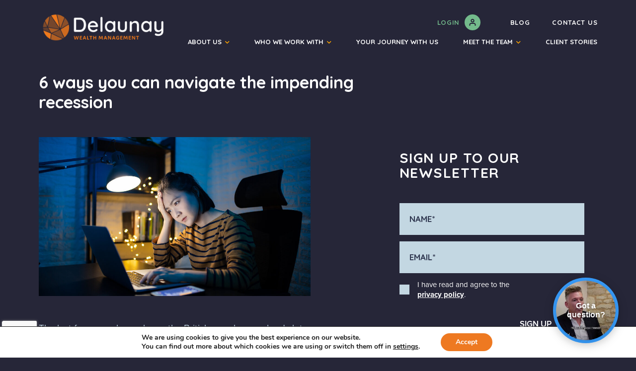

--- FILE ---
content_type: text/html; charset=utf-8
request_url: https://www.google.com/recaptcha/api2/anchor?ar=1&k=6LewPfIiAAAAAD5zJdH7GQv9dWBSk5eTg9QRTNxx&co=aHR0cHM6Ly9kZWxhdW5heXdlYWx0aC5jb206NDQz&hl=en&v=PoyoqOPhxBO7pBk68S4YbpHZ&size=invisible&anchor-ms=20000&execute-ms=30000&cb=w9r20ychgt5c
body_size: 48621
content:
<!DOCTYPE HTML><html dir="ltr" lang="en"><head><meta http-equiv="Content-Type" content="text/html; charset=UTF-8">
<meta http-equiv="X-UA-Compatible" content="IE=edge">
<title>reCAPTCHA</title>
<style type="text/css">
/* cyrillic-ext */
@font-face {
  font-family: 'Roboto';
  font-style: normal;
  font-weight: 400;
  font-stretch: 100%;
  src: url(//fonts.gstatic.com/s/roboto/v48/KFO7CnqEu92Fr1ME7kSn66aGLdTylUAMa3GUBHMdazTgWw.woff2) format('woff2');
  unicode-range: U+0460-052F, U+1C80-1C8A, U+20B4, U+2DE0-2DFF, U+A640-A69F, U+FE2E-FE2F;
}
/* cyrillic */
@font-face {
  font-family: 'Roboto';
  font-style: normal;
  font-weight: 400;
  font-stretch: 100%;
  src: url(//fonts.gstatic.com/s/roboto/v48/KFO7CnqEu92Fr1ME7kSn66aGLdTylUAMa3iUBHMdazTgWw.woff2) format('woff2');
  unicode-range: U+0301, U+0400-045F, U+0490-0491, U+04B0-04B1, U+2116;
}
/* greek-ext */
@font-face {
  font-family: 'Roboto';
  font-style: normal;
  font-weight: 400;
  font-stretch: 100%;
  src: url(//fonts.gstatic.com/s/roboto/v48/KFO7CnqEu92Fr1ME7kSn66aGLdTylUAMa3CUBHMdazTgWw.woff2) format('woff2');
  unicode-range: U+1F00-1FFF;
}
/* greek */
@font-face {
  font-family: 'Roboto';
  font-style: normal;
  font-weight: 400;
  font-stretch: 100%;
  src: url(//fonts.gstatic.com/s/roboto/v48/KFO7CnqEu92Fr1ME7kSn66aGLdTylUAMa3-UBHMdazTgWw.woff2) format('woff2');
  unicode-range: U+0370-0377, U+037A-037F, U+0384-038A, U+038C, U+038E-03A1, U+03A3-03FF;
}
/* math */
@font-face {
  font-family: 'Roboto';
  font-style: normal;
  font-weight: 400;
  font-stretch: 100%;
  src: url(//fonts.gstatic.com/s/roboto/v48/KFO7CnqEu92Fr1ME7kSn66aGLdTylUAMawCUBHMdazTgWw.woff2) format('woff2');
  unicode-range: U+0302-0303, U+0305, U+0307-0308, U+0310, U+0312, U+0315, U+031A, U+0326-0327, U+032C, U+032F-0330, U+0332-0333, U+0338, U+033A, U+0346, U+034D, U+0391-03A1, U+03A3-03A9, U+03B1-03C9, U+03D1, U+03D5-03D6, U+03F0-03F1, U+03F4-03F5, U+2016-2017, U+2034-2038, U+203C, U+2040, U+2043, U+2047, U+2050, U+2057, U+205F, U+2070-2071, U+2074-208E, U+2090-209C, U+20D0-20DC, U+20E1, U+20E5-20EF, U+2100-2112, U+2114-2115, U+2117-2121, U+2123-214F, U+2190, U+2192, U+2194-21AE, U+21B0-21E5, U+21F1-21F2, U+21F4-2211, U+2213-2214, U+2216-22FF, U+2308-230B, U+2310, U+2319, U+231C-2321, U+2336-237A, U+237C, U+2395, U+239B-23B7, U+23D0, U+23DC-23E1, U+2474-2475, U+25AF, U+25B3, U+25B7, U+25BD, U+25C1, U+25CA, U+25CC, U+25FB, U+266D-266F, U+27C0-27FF, U+2900-2AFF, U+2B0E-2B11, U+2B30-2B4C, U+2BFE, U+3030, U+FF5B, U+FF5D, U+1D400-1D7FF, U+1EE00-1EEFF;
}
/* symbols */
@font-face {
  font-family: 'Roboto';
  font-style: normal;
  font-weight: 400;
  font-stretch: 100%;
  src: url(//fonts.gstatic.com/s/roboto/v48/KFO7CnqEu92Fr1ME7kSn66aGLdTylUAMaxKUBHMdazTgWw.woff2) format('woff2');
  unicode-range: U+0001-000C, U+000E-001F, U+007F-009F, U+20DD-20E0, U+20E2-20E4, U+2150-218F, U+2190, U+2192, U+2194-2199, U+21AF, U+21E6-21F0, U+21F3, U+2218-2219, U+2299, U+22C4-22C6, U+2300-243F, U+2440-244A, U+2460-24FF, U+25A0-27BF, U+2800-28FF, U+2921-2922, U+2981, U+29BF, U+29EB, U+2B00-2BFF, U+4DC0-4DFF, U+FFF9-FFFB, U+10140-1018E, U+10190-1019C, U+101A0, U+101D0-101FD, U+102E0-102FB, U+10E60-10E7E, U+1D2C0-1D2D3, U+1D2E0-1D37F, U+1F000-1F0FF, U+1F100-1F1AD, U+1F1E6-1F1FF, U+1F30D-1F30F, U+1F315, U+1F31C, U+1F31E, U+1F320-1F32C, U+1F336, U+1F378, U+1F37D, U+1F382, U+1F393-1F39F, U+1F3A7-1F3A8, U+1F3AC-1F3AF, U+1F3C2, U+1F3C4-1F3C6, U+1F3CA-1F3CE, U+1F3D4-1F3E0, U+1F3ED, U+1F3F1-1F3F3, U+1F3F5-1F3F7, U+1F408, U+1F415, U+1F41F, U+1F426, U+1F43F, U+1F441-1F442, U+1F444, U+1F446-1F449, U+1F44C-1F44E, U+1F453, U+1F46A, U+1F47D, U+1F4A3, U+1F4B0, U+1F4B3, U+1F4B9, U+1F4BB, U+1F4BF, U+1F4C8-1F4CB, U+1F4D6, U+1F4DA, U+1F4DF, U+1F4E3-1F4E6, U+1F4EA-1F4ED, U+1F4F7, U+1F4F9-1F4FB, U+1F4FD-1F4FE, U+1F503, U+1F507-1F50B, U+1F50D, U+1F512-1F513, U+1F53E-1F54A, U+1F54F-1F5FA, U+1F610, U+1F650-1F67F, U+1F687, U+1F68D, U+1F691, U+1F694, U+1F698, U+1F6AD, U+1F6B2, U+1F6B9-1F6BA, U+1F6BC, U+1F6C6-1F6CF, U+1F6D3-1F6D7, U+1F6E0-1F6EA, U+1F6F0-1F6F3, U+1F6F7-1F6FC, U+1F700-1F7FF, U+1F800-1F80B, U+1F810-1F847, U+1F850-1F859, U+1F860-1F887, U+1F890-1F8AD, U+1F8B0-1F8BB, U+1F8C0-1F8C1, U+1F900-1F90B, U+1F93B, U+1F946, U+1F984, U+1F996, U+1F9E9, U+1FA00-1FA6F, U+1FA70-1FA7C, U+1FA80-1FA89, U+1FA8F-1FAC6, U+1FACE-1FADC, U+1FADF-1FAE9, U+1FAF0-1FAF8, U+1FB00-1FBFF;
}
/* vietnamese */
@font-face {
  font-family: 'Roboto';
  font-style: normal;
  font-weight: 400;
  font-stretch: 100%;
  src: url(//fonts.gstatic.com/s/roboto/v48/KFO7CnqEu92Fr1ME7kSn66aGLdTylUAMa3OUBHMdazTgWw.woff2) format('woff2');
  unicode-range: U+0102-0103, U+0110-0111, U+0128-0129, U+0168-0169, U+01A0-01A1, U+01AF-01B0, U+0300-0301, U+0303-0304, U+0308-0309, U+0323, U+0329, U+1EA0-1EF9, U+20AB;
}
/* latin-ext */
@font-face {
  font-family: 'Roboto';
  font-style: normal;
  font-weight: 400;
  font-stretch: 100%;
  src: url(//fonts.gstatic.com/s/roboto/v48/KFO7CnqEu92Fr1ME7kSn66aGLdTylUAMa3KUBHMdazTgWw.woff2) format('woff2');
  unicode-range: U+0100-02BA, U+02BD-02C5, U+02C7-02CC, U+02CE-02D7, U+02DD-02FF, U+0304, U+0308, U+0329, U+1D00-1DBF, U+1E00-1E9F, U+1EF2-1EFF, U+2020, U+20A0-20AB, U+20AD-20C0, U+2113, U+2C60-2C7F, U+A720-A7FF;
}
/* latin */
@font-face {
  font-family: 'Roboto';
  font-style: normal;
  font-weight: 400;
  font-stretch: 100%;
  src: url(//fonts.gstatic.com/s/roboto/v48/KFO7CnqEu92Fr1ME7kSn66aGLdTylUAMa3yUBHMdazQ.woff2) format('woff2');
  unicode-range: U+0000-00FF, U+0131, U+0152-0153, U+02BB-02BC, U+02C6, U+02DA, U+02DC, U+0304, U+0308, U+0329, U+2000-206F, U+20AC, U+2122, U+2191, U+2193, U+2212, U+2215, U+FEFF, U+FFFD;
}
/* cyrillic-ext */
@font-face {
  font-family: 'Roboto';
  font-style: normal;
  font-weight: 500;
  font-stretch: 100%;
  src: url(//fonts.gstatic.com/s/roboto/v48/KFO7CnqEu92Fr1ME7kSn66aGLdTylUAMa3GUBHMdazTgWw.woff2) format('woff2');
  unicode-range: U+0460-052F, U+1C80-1C8A, U+20B4, U+2DE0-2DFF, U+A640-A69F, U+FE2E-FE2F;
}
/* cyrillic */
@font-face {
  font-family: 'Roboto';
  font-style: normal;
  font-weight: 500;
  font-stretch: 100%;
  src: url(//fonts.gstatic.com/s/roboto/v48/KFO7CnqEu92Fr1ME7kSn66aGLdTylUAMa3iUBHMdazTgWw.woff2) format('woff2');
  unicode-range: U+0301, U+0400-045F, U+0490-0491, U+04B0-04B1, U+2116;
}
/* greek-ext */
@font-face {
  font-family: 'Roboto';
  font-style: normal;
  font-weight: 500;
  font-stretch: 100%;
  src: url(//fonts.gstatic.com/s/roboto/v48/KFO7CnqEu92Fr1ME7kSn66aGLdTylUAMa3CUBHMdazTgWw.woff2) format('woff2');
  unicode-range: U+1F00-1FFF;
}
/* greek */
@font-face {
  font-family: 'Roboto';
  font-style: normal;
  font-weight: 500;
  font-stretch: 100%;
  src: url(//fonts.gstatic.com/s/roboto/v48/KFO7CnqEu92Fr1ME7kSn66aGLdTylUAMa3-UBHMdazTgWw.woff2) format('woff2');
  unicode-range: U+0370-0377, U+037A-037F, U+0384-038A, U+038C, U+038E-03A1, U+03A3-03FF;
}
/* math */
@font-face {
  font-family: 'Roboto';
  font-style: normal;
  font-weight: 500;
  font-stretch: 100%;
  src: url(//fonts.gstatic.com/s/roboto/v48/KFO7CnqEu92Fr1ME7kSn66aGLdTylUAMawCUBHMdazTgWw.woff2) format('woff2');
  unicode-range: U+0302-0303, U+0305, U+0307-0308, U+0310, U+0312, U+0315, U+031A, U+0326-0327, U+032C, U+032F-0330, U+0332-0333, U+0338, U+033A, U+0346, U+034D, U+0391-03A1, U+03A3-03A9, U+03B1-03C9, U+03D1, U+03D5-03D6, U+03F0-03F1, U+03F4-03F5, U+2016-2017, U+2034-2038, U+203C, U+2040, U+2043, U+2047, U+2050, U+2057, U+205F, U+2070-2071, U+2074-208E, U+2090-209C, U+20D0-20DC, U+20E1, U+20E5-20EF, U+2100-2112, U+2114-2115, U+2117-2121, U+2123-214F, U+2190, U+2192, U+2194-21AE, U+21B0-21E5, U+21F1-21F2, U+21F4-2211, U+2213-2214, U+2216-22FF, U+2308-230B, U+2310, U+2319, U+231C-2321, U+2336-237A, U+237C, U+2395, U+239B-23B7, U+23D0, U+23DC-23E1, U+2474-2475, U+25AF, U+25B3, U+25B7, U+25BD, U+25C1, U+25CA, U+25CC, U+25FB, U+266D-266F, U+27C0-27FF, U+2900-2AFF, U+2B0E-2B11, U+2B30-2B4C, U+2BFE, U+3030, U+FF5B, U+FF5D, U+1D400-1D7FF, U+1EE00-1EEFF;
}
/* symbols */
@font-face {
  font-family: 'Roboto';
  font-style: normal;
  font-weight: 500;
  font-stretch: 100%;
  src: url(//fonts.gstatic.com/s/roboto/v48/KFO7CnqEu92Fr1ME7kSn66aGLdTylUAMaxKUBHMdazTgWw.woff2) format('woff2');
  unicode-range: U+0001-000C, U+000E-001F, U+007F-009F, U+20DD-20E0, U+20E2-20E4, U+2150-218F, U+2190, U+2192, U+2194-2199, U+21AF, U+21E6-21F0, U+21F3, U+2218-2219, U+2299, U+22C4-22C6, U+2300-243F, U+2440-244A, U+2460-24FF, U+25A0-27BF, U+2800-28FF, U+2921-2922, U+2981, U+29BF, U+29EB, U+2B00-2BFF, U+4DC0-4DFF, U+FFF9-FFFB, U+10140-1018E, U+10190-1019C, U+101A0, U+101D0-101FD, U+102E0-102FB, U+10E60-10E7E, U+1D2C0-1D2D3, U+1D2E0-1D37F, U+1F000-1F0FF, U+1F100-1F1AD, U+1F1E6-1F1FF, U+1F30D-1F30F, U+1F315, U+1F31C, U+1F31E, U+1F320-1F32C, U+1F336, U+1F378, U+1F37D, U+1F382, U+1F393-1F39F, U+1F3A7-1F3A8, U+1F3AC-1F3AF, U+1F3C2, U+1F3C4-1F3C6, U+1F3CA-1F3CE, U+1F3D4-1F3E0, U+1F3ED, U+1F3F1-1F3F3, U+1F3F5-1F3F7, U+1F408, U+1F415, U+1F41F, U+1F426, U+1F43F, U+1F441-1F442, U+1F444, U+1F446-1F449, U+1F44C-1F44E, U+1F453, U+1F46A, U+1F47D, U+1F4A3, U+1F4B0, U+1F4B3, U+1F4B9, U+1F4BB, U+1F4BF, U+1F4C8-1F4CB, U+1F4D6, U+1F4DA, U+1F4DF, U+1F4E3-1F4E6, U+1F4EA-1F4ED, U+1F4F7, U+1F4F9-1F4FB, U+1F4FD-1F4FE, U+1F503, U+1F507-1F50B, U+1F50D, U+1F512-1F513, U+1F53E-1F54A, U+1F54F-1F5FA, U+1F610, U+1F650-1F67F, U+1F687, U+1F68D, U+1F691, U+1F694, U+1F698, U+1F6AD, U+1F6B2, U+1F6B9-1F6BA, U+1F6BC, U+1F6C6-1F6CF, U+1F6D3-1F6D7, U+1F6E0-1F6EA, U+1F6F0-1F6F3, U+1F6F7-1F6FC, U+1F700-1F7FF, U+1F800-1F80B, U+1F810-1F847, U+1F850-1F859, U+1F860-1F887, U+1F890-1F8AD, U+1F8B0-1F8BB, U+1F8C0-1F8C1, U+1F900-1F90B, U+1F93B, U+1F946, U+1F984, U+1F996, U+1F9E9, U+1FA00-1FA6F, U+1FA70-1FA7C, U+1FA80-1FA89, U+1FA8F-1FAC6, U+1FACE-1FADC, U+1FADF-1FAE9, U+1FAF0-1FAF8, U+1FB00-1FBFF;
}
/* vietnamese */
@font-face {
  font-family: 'Roboto';
  font-style: normal;
  font-weight: 500;
  font-stretch: 100%;
  src: url(//fonts.gstatic.com/s/roboto/v48/KFO7CnqEu92Fr1ME7kSn66aGLdTylUAMa3OUBHMdazTgWw.woff2) format('woff2');
  unicode-range: U+0102-0103, U+0110-0111, U+0128-0129, U+0168-0169, U+01A0-01A1, U+01AF-01B0, U+0300-0301, U+0303-0304, U+0308-0309, U+0323, U+0329, U+1EA0-1EF9, U+20AB;
}
/* latin-ext */
@font-face {
  font-family: 'Roboto';
  font-style: normal;
  font-weight: 500;
  font-stretch: 100%;
  src: url(//fonts.gstatic.com/s/roboto/v48/KFO7CnqEu92Fr1ME7kSn66aGLdTylUAMa3KUBHMdazTgWw.woff2) format('woff2');
  unicode-range: U+0100-02BA, U+02BD-02C5, U+02C7-02CC, U+02CE-02D7, U+02DD-02FF, U+0304, U+0308, U+0329, U+1D00-1DBF, U+1E00-1E9F, U+1EF2-1EFF, U+2020, U+20A0-20AB, U+20AD-20C0, U+2113, U+2C60-2C7F, U+A720-A7FF;
}
/* latin */
@font-face {
  font-family: 'Roboto';
  font-style: normal;
  font-weight: 500;
  font-stretch: 100%;
  src: url(//fonts.gstatic.com/s/roboto/v48/KFO7CnqEu92Fr1ME7kSn66aGLdTylUAMa3yUBHMdazQ.woff2) format('woff2');
  unicode-range: U+0000-00FF, U+0131, U+0152-0153, U+02BB-02BC, U+02C6, U+02DA, U+02DC, U+0304, U+0308, U+0329, U+2000-206F, U+20AC, U+2122, U+2191, U+2193, U+2212, U+2215, U+FEFF, U+FFFD;
}
/* cyrillic-ext */
@font-face {
  font-family: 'Roboto';
  font-style: normal;
  font-weight: 900;
  font-stretch: 100%;
  src: url(//fonts.gstatic.com/s/roboto/v48/KFO7CnqEu92Fr1ME7kSn66aGLdTylUAMa3GUBHMdazTgWw.woff2) format('woff2');
  unicode-range: U+0460-052F, U+1C80-1C8A, U+20B4, U+2DE0-2DFF, U+A640-A69F, U+FE2E-FE2F;
}
/* cyrillic */
@font-face {
  font-family: 'Roboto';
  font-style: normal;
  font-weight: 900;
  font-stretch: 100%;
  src: url(//fonts.gstatic.com/s/roboto/v48/KFO7CnqEu92Fr1ME7kSn66aGLdTylUAMa3iUBHMdazTgWw.woff2) format('woff2');
  unicode-range: U+0301, U+0400-045F, U+0490-0491, U+04B0-04B1, U+2116;
}
/* greek-ext */
@font-face {
  font-family: 'Roboto';
  font-style: normal;
  font-weight: 900;
  font-stretch: 100%;
  src: url(//fonts.gstatic.com/s/roboto/v48/KFO7CnqEu92Fr1ME7kSn66aGLdTylUAMa3CUBHMdazTgWw.woff2) format('woff2');
  unicode-range: U+1F00-1FFF;
}
/* greek */
@font-face {
  font-family: 'Roboto';
  font-style: normal;
  font-weight: 900;
  font-stretch: 100%;
  src: url(//fonts.gstatic.com/s/roboto/v48/KFO7CnqEu92Fr1ME7kSn66aGLdTylUAMa3-UBHMdazTgWw.woff2) format('woff2');
  unicode-range: U+0370-0377, U+037A-037F, U+0384-038A, U+038C, U+038E-03A1, U+03A3-03FF;
}
/* math */
@font-face {
  font-family: 'Roboto';
  font-style: normal;
  font-weight: 900;
  font-stretch: 100%;
  src: url(//fonts.gstatic.com/s/roboto/v48/KFO7CnqEu92Fr1ME7kSn66aGLdTylUAMawCUBHMdazTgWw.woff2) format('woff2');
  unicode-range: U+0302-0303, U+0305, U+0307-0308, U+0310, U+0312, U+0315, U+031A, U+0326-0327, U+032C, U+032F-0330, U+0332-0333, U+0338, U+033A, U+0346, U+034D, U+0391-03A1, U+03A3-03A9, U+03B1-03C9, U+03D1, U+03D5-03D6, U+03F0-03F1, U+03F4-03F5, U+2016-2017, U+2034-2038, U+203C, U+2040, U+2043, U+2047, U+2050, U+2057, U+205F, U+2070-2071, U+2074-208E, U+2090-209C, U+20D0-20DC, U+20E1, U+20E5-20EF, U+2100-2112, U+2114-2115, U+2117-2121, U+2123-214F, U+2190, U+2192, U+2194-21AE, U+21B0-21E5, U+21F1-21F2, U+21F4-2211, U+2213-2214, U+2216-22FF, U+2308-230B, U+2310, U+2319, U+231C-2321, U+2336-237A, U+237C, U+2395, U+239B-23B7, U+23D0, U+23DC-23E1, U+2474-2475, U+25AF, U+25B3, U+25B7, U+25BD, U+25C1, U+25CA, U+25CC, U+25FB, U+266D-266F, U+27C0-27FF, U+2900-2AFF, U+2B0E-2B11, U+2B30-2B4C, U+2BFE, U+3030, U+FF5B, U+FF5D, U+1D400-1D7FF, U+1EE00-1EEFF;
}
/* symbols */
@font-face {
  font-family: 'Roboto';
  font-style: normal;
  font-weight: 900;
  font-stretch: 100%;
  src: url(//fonts.gstatic.com/s/roboto/v48/KFO7CnqEu92Fr1ME7kSn66aGLdTylUAMaxKUBHMdazTgWw.woff2) format('woff2');
  unicode-range: U+0001-000C, U+000E-001F, U+007F-009F, U+20DD-20E0, U+20E2-20E4, U+2150-218F, U+2190, U+2192, U+2194-2199, U+21AF, U+21E6-21F0, U+21F3, U+2218-2219, U+2299, U+22C4-22C6, U+2300-243F, U+2440-244A, U+2460-24FF, U+25A0-27BF, U+2800-28FF, U+2921-2922, U+2981, U+29BF, U+29EB, U+2B00-2BFF, U+4DC0-4DFF, U+FFF9-FFFB, U+10140-1018E, U+10190-1019C, U+101A0, U+101D0-101FD, U+102E0-102FB, U+10E60-10E7E, U+1D2C0-1D2D3, U+1D2E0-1D37F, U+1F000-1F0FF, U+1F100-1F1AD, U+1F1E6-1F1FF, U+1F30D-1F30F, U+1F315, U+1F31C, U+1F31E, U+1F320-1F32C, U+1F336, U+1F378, U+1F37D, U+1F382, U+1F393-1F39F, U+1F3A7-1F3A8, U+1F3AC-1F3AF, U+1F3C2, U+1F3C4-1F3C6, U+1F3CA-1F3CE, U+1F3D4-1F3E0, U+1F3ED, U+1F3F1-1F3F3, U+1F3F5-1F3F7, U+1F408, U+1F415, U+1F41F, U+1F426, U+1F43F, U+1F441-1F442, U+1F444, U+1F446-1F449, U+1F44C-1F44E, U+1F453, U+1F46A, U+1F47D, U+1F4A3, U+1F4B0, U+1F4B3, U+1F4B9, U+1F4BB, U+1F4BF, U+1F4C8-1F4CB, U+1F4D6, U+1F4DA, U+1F4DF, U+1F4E3-1F4E6, U+1F4EA-1F4ED, U+1F4F7, U+1F4F9-1F4FB, U+1F4FD-1F4FE, U+1F503, U+1F507-1F50B, U+1F50D, U+1F512-1F513, U+1F53E-1F54A, U+1F54F-1F5FA, U+1F610, U+1F650-1F67F, U+1F687, U+1F68D, U+1F691, U+1F694, U+1F698, U+1F6AD, U+1F6B2, U+1F6B9-1F6BA, U+1F6BC, U+1F6C6-1F6CF, U+1F6D3-1F6D7, U+1F6E0-1F6EA, U+1F6F0-1F6F3, U+1F6F7-1F6FC, U+1F700-1F7FF, U+1F800-1F80B, U+1F810-1F847, U+1F850-1F859, U+1F860-1F887, U+1F890-1F8AD, U+1F8B0-1F8BB, U+1F8C0-1F8C1, U+1F900-1F90B, U+1F93B, U+1F946, U+1F984, U+1F996, U+1F9E9, U+1FA00-1FA6F, U+1FA70-1FA7C, U+1FA80-1FA89, U+1FA8F-1FAC6, U+1FACE-1FADC, U+1FADF-1FAE9, U+1FAF0-1FAF8, U+1FB00-1FBFF;
}
/* vietnamese */
@font-face {
  font-family: 'Roboto';
  font-style: normal;
  font-weight: 900;
  font-stretch: 100%;
  src: url(//fonts.gstatic.com/s/roboto/v48/KFO7CnqEu92Fr1ME7kSn66aGLdTylUAMa3OUBHMdazTgWw.woff2) format('woff2');
  unicode-range: U+0102-0103, U+0110-0111, U+0128-0129, U+0168-0169, U+01A0-01A1, U+01AF-01B0, U+0300-0301, U+0303-0304, U+0308-0309, U+0323, U+0329, U+1EA0-1EF9, U+20AB;
}
/* latin-ext */
@font-face {
  font-family: 'Roboto';
  font-style: normal;
  font-weight: 900;
  font-stretch: 100%;
  src: url(//fonts.gstatic.com/s/roboto/v48/KFO7CnqEu92Fr1ME7kSn66aGLdTylUAMa3KUBHMdazTgWw.woff2) format('woff2');
  unicode-range: U+0100-02BA, U+02BD-02C5, U+02C7-02CC, U+02CE-02D7, U+02DD-02FF, U+0304, U+0308, U+0329, U+1D00-1DBF, U+1E00-1E9F, U+1EF2-1EFF, U+2020, U+20A0-20AB, U+20AD-20C0, U+2113, U+2C60-2C7F, U+A720-A7FF;
}
/* latin */
@font-face {
  font-family: 'Roboto';
  font-style: normal;
  font-weight: 900;
  font-stretch: 100%;
  src: url(//fonts.gstatic.com/s/roboto/v48/KFO7CnqEu92Fr1ME7kSn66aGLdTylUAMa3yUBHMdazQ.woff2) format('woff2');
  unicode-range: U+0000-00FF, U+0131, U+0152-0153, U+02BB-02BC, U+02C6, U+02DA, U+02DC, U+0304, U+0308, U+0329, U+2000-206F, U+20AC, U+2122, U+2191, U+2193, U+2212, U+2215, U+FEFF, U+FFFD;
}

</style>
<link rel="stylesheet" type="text/css" href="https://www.gstatic.com/recaptcha/releases/PoyoqOPhxBO7pBk68S4YbpHZ/styles__ltr.css">
<script nonce="jrSzCRtsEi8hEbu4XojdNQ" type="text/javascript">window['__recaptcha_api'] = 'https://www.google.com/recaptcha/api2/';</script>
<script type="text/javascript" src="https://www.gstatic.com/recaptcha/releases/PoyoqOPhxBO7pBk68S4YbpHZ/recaptcha__en.js" nonce="jrSzCRtsEi8hEbu4XojdNQ">
      
    </script></head>
<body><div id="rc-anchor-alert" class="rc-anchor-alert"></div>
<input type="hidden" id="recaptcha-token" value="[base64]">
<script type="text/javascript" nonce="jrSzCRtsEi8hEbu4XojdNQ">
      recaptcha.anchor.Main.init("[\x22ainput\x22,[\x22bgdata\x22,\x22\x22,\[base64]/[base64]/[base64]/[base64]/[base64]/UltsKytdPUU6KEU8MjA0OD9SW2wrK109RT4+NnwxOTI6KChFJjY0NTEyKT09NTUyOTYmJk0rMTxjLmxlbmd0aCYmKGMuY2hhckNvZGVBdChNKzEpJjY0NTEyKT09NTYzMjA/[base64]/[base64]/[base64]/[base64]/[base64]/[base64]/[base64]\x22,\[base64]\\u003d\x22,\x22w4c9wpYqw6Rnw7IIwq3DosOFw7vCuMOqFsKrw6plw5fCthkQb8OzCsKlw6LDpMKvwofDgsKFa8Kzw67CrwxcwqNvwqlDZh/DkHbDhBVaaC0Gw6RPJ8O3PsKsw6lGP8KfL8ObQz4Nw77Ci8K/w4fDgHzDiA/[base64]/DgxPCg8OKwrbCvBB/PcKNCMO2wpjDg0bCjkLCqcKXGkgLw5dIC2PDvsOPSsOtw7vDvVLCtsKcw6w8T1R0w5zCjcOLwo0jw5XDnF/DmCfDknkpw6bDnsK6w4/DhMKgw67CuSA8w5UvaMKUEHTCsR7DjlQLwo06OHUvIMKswpl6EEsQa37CsA3CucKmJ8KSUlrCsjAKw6taw6TCpHVTw5IcZwfCi8K/wq1ow7XCn8O0fVQ7wojDssKKw71eNsO2w4x0w4DDqMOuwpw4w5Rzw5zCmsOffzvDkhDCj8OKf0lywp9XJk/DssKqI8Ksw4llw5tMw4vDj8KTw7BKwrfCq8O4w7nCkUNCZxXCjcKswo/DtERtw6JpwrfCpmNkwrvCn27DusK3w599w43DusOKwq0ScMO/O8OlwoDDlcKzwrVla1Qqw5hiw5/[base64]/DgMOKwqHCj8K7wrJjwrPDtRwOUHjDiDPCtE4uT37DvConwqfCuwIFN8O7D0dhZsKPwrfDssOew6LDv2svT8KwG8KoM8Ohw50xIcKWAMKnwqrDsW7Ct8OcwrFywofCpQ8nFnTCgcORwpl0P3c/w5RBw7M7QsKuw7DCgWoqw6wGPi7DnsK+w7xCw6fDgsKXYcKxWyZhBDtwbcOEwp/Ch8KDQQBsw4Y1w47DoMOmw5Ezw7jDjzM+w4HCkQHCnUXClcKywrkEwpzCrcOfwr83w7/Dj8OJw7nDmcOqQ8O9KXrDvUJzw5jCsMK2wrRPwoHDr8Okw7oNMhXDmcOZw7sywoMlwqLCowtkw4k4wp7Du2hJwpZiIFHCoMKCw64LMnxJwp3Cq8O5Pk57GcKow7dEw6lsfzBrXsOVw7YJGHhMaB0vwo14c8OMw55iwp1jw7/DoMKtw45ZF8KAazXDksOgw7PCksK9woR7N8OcdsOqw67CoDJVA8Kvw57Dk8Kywqcbwq/DlHEiSMKXS3kROcOsw6oqNsO+c8ODAn/ClVVeNsKvBA7Ci8OCPxrCnMKow6XDtsKhPMOlwqLDimnCscOSw5XDohrDrlPDjcOBHMK3w68HZy0FwpQYBTELw5fCu8KMw5LDosKgw5rDjMKywpdnVsKow67CocODw5wHUSPChXAcGV0wwpxiw5BowpnCvGDDjVMtQSXDqcO/fW/ChxbDrcKePjzCu8Ktw6rCrcO/DW9IDkRsPsKXw4QnBR7Dl3p1w7TDpG9Iw6UEwrbDjMO8CsOXw4HDlcKbG3HCssOnWsK4wptPwoDDoMKnJk3DrmU5w6jDrHA/EcO3UBlbw77Co8OAw6TDjMKEKVzCnRA7AMOmF8OuQsOiw647LT/DkMKCw77DvcOEworClsKDw4FfF8K/wpHDvsKpWgPCtMOWZsO3w4Amwp/[base64]/RMOsw4/[base64]/CpcKKw4HDlsKzw4XCusKNwrc6w6p0wo3CqsKJUWrDkMKzDwhUw7gkJQg/[base64]/Clx7CtMOkNSzCgyhKRVlnw7zDk8O4ecObNcKvATzDtcKQw79STsKeAjhzbcKWRMK1bB/CgirDqsKYwpLDj8ORCcOGwo7DnsKfw5zDunQXw5ICw5AQEGwYZR5LwpnDrGXCglrCuBTDvh/Dn3rDvwnCrMO4w6QtF03Ct3JrIMOCwrlDw5XDscOrwr04w64eJ8OMHcKXwrpYWcOAwrvCo8Orw4hvw4Mpw44ywoQQAcO/woVoIDbCrQYSw4vDtl/Ci8Owwok/HVvCpQhLwqR7wp8SOcOTTsOHwqwkwod1w55RwpxuYU/DtgbCtSDDvnVvw4nDucKbaMO0w7jDrcKZwpzDmsK1wo7CtsKFw7rDmcKbGHN6KG1jwrHDjTZHa8OeDcOKI8OAwqwJwqrCvn5HwrdRwoVDwoAzQkITwospVSkZIsK3HcObF20Ww4HDpMOAw7HDqjMwcsOUACHCr8OdM8OHXlbChcKGwoQRGsO/ZsKGw4cCYMO7WsK1wrUQw5J0wrHDicK6woHCmyrDscKMw6JvAsKdO8KGI8K1ZmbDh8O0XghDVCJaw4k8w6zChsO3wpg2w5DCmgMrw7XCp8ORwonDksOEwp/CmMKxJ8OcF8K1a2Y/[base64]/w4PClWNGwozCo8KmOsKEw5LCu8K9ISvCl1LDlMK/wrrCtMK6R8OPWwTCqsK+wozDvibCgcOtGQrCp8KJUB04w4kUw5DDiSrDlVnDj8Kuw7YRAEDDkGjDq8K/[base64]/HAvDsMOjB8OtDcOrwollPmpLwrHDn38VOcOqwo3DrcKDwoVRw6vCqDVhCDVMNMKuE8Kdw6NNwrBTesKURlNxwpvCsFPDrnHChsKWw7HCi8Kqwpocw4ZOB8O6w4jCucKfWkHCn29Swo/DnnlBw50fFMOrcsKSKB0RwpEresKgwpLDrsKiDcOTD8KJwoVLZ2vCvsK+BMOYVsO1NmZxwo1Gw6t7U8O5wojDssK+wqp5KcK/[base64]/[base64]/DvsKfdRbCkcO0w4vCssK2wpvCgcKdwrU6wrnChGXCni/CgV/Dt8K8HBHDicOzJsKvE8O2HVt4w4TCpWnDnzUjw6nCoMOVwplZHMKyAREsG8KIw4ZtworCgMObQcKRIDUmwoTDqXvCrU8UbmTDsMO4wqo8w7wWwqvCqk/Cm8OfWMOdwqYlFsO5I8KIw6HDpmc6Z8OuSXnDuT/[base64]/CqcO6w7kVw516wpQTOMK8UcK4wrg8KQBOaRTDmAkocMOyw5FEw67CqcO2Z8KYwoXCmsO8wqnCucOdG8Kswoh+U8O/[base64]/DsObwoM3H8Kfw5XDkztRwoM9w7FlwoQcw4zCsVnDlMOnJT/ClBzDhsOHIBnCqsK4V0DCrMOKWB0Qw4HCqyDCoMOtWMKFHRrCu8KLwr/DjcKbwpjDmGwYcSZtQ8K2EERWwrVGTcOGwoFpCHZgwpnCqB4Jew92w7zDmcOqGcOywrRHw5xvw4c4wr/DnnhsBSlZDipzDEfCvMOySQcXPBbDgGHDlRfDqsOSOVFkOFQlT8ODwprDjnpKPBIUw6fCpcOsFsOtw7sWQsOBJ349YkrCrsKCVC7CrRd7SMK6w5/CvMKiHMKuIsOUIy3DkMOew53DsD3DqmhNRsKtwqnDmcKJw6Zhw6A/[base64]/wrU3w4bCt8OgR8OaVcOCMQXCosOjw75gwrdUw40EXxzDoGrCpiYrD8OSJyvDo8KwEMOES1jDgcKeQcO7fgfDq8OMf13Dlz/DnsK/NcKUI2zCh8OcUjAbaHkiRcOMMXgkwrtzBsKUw6wUwo/Cl1wfw6nCqsK4w5/DscKDDsKAeHsKPQgIWi/[base64]/CkFjCrHLDvWh3w4sxNQnDp8OZwoHCvsOvCMKoW8K1d8OXPcKwMHgEw5AbZxEFwpLCpMKSHjPDssO5E8KvwoM7wp4OWsOWwr3DlMKbIMOvOhPDlsKZIVdPVWPCj0w0w5UhwqbCrMK+fcKYQsKZwrh6wpsTIH5PPAjDjcOFwrnDg8K7ZGYBV8OeOjpRw7dwEihkN8O/[base64]/DrwLDoXlPNMKLwpnCtAPCqG7CkUlLEMKzwpYyInstE8Oow4QKw5jChMKTwoZgwqHCkT9nwqXDvxnCm8KBw6tPSR7DvjXCm0nDoh/Dh8Ohw4NKw6PCl1RDIsKCMS3DkB1dDSTCgHXDi8Kww6fCu8O8wqfDhxXDmnMKWsKiwqrCocOqfsK0w7luw4jDh8K/wrQTwrUIw6ROCMOQwrBFWMOywoM0w6dES8Kow5Jpw6/Din9fwoHDpcKHUmjDsxA6LTvCoMOiPsOYw5/ClcOuwrc9OULDq8OQw6rCt8KsQsK7MmrCr1hjw5pBw5XCpMK6woLCg8KoVcOgw6N/[base64]/CsBbDl8Kkw5MLwrp8w5vDvHzCvMO3wpjDu8OXVDcgw4bCrGLChcOKBXfDiMORDcKMwonCohfCjsOXK8KuPH3DtmVTw7zDqMKIEMOiw7/Cq8OpwofDrhMPw7PDlzENw6ZxwqdXwoHCksO2KUfDpFdiZCwIYRkRMsOTwow8BsO1w61nw6nDpcKhJcOVwrFSNAocw7pjORV1w6oZGcO1Aw8UwoHDs8Kmw6g5CcK1OMOnw6fCj8KtwqVRw7LDksKoJ8KQwqXDv0DCsSk1LMKYKF/Cnz/CkBAOXy3Co8OKw7dKw6YQecKHSS3Ch8Kww7HDkMOPHkDDi8Ohw55Xw4tiSUZmPMK8clNDw7PCu8OZFhoOakYfO8KtQsOQNC/DsUE6X8KSZcOHUmFnw7rDr8ODMsOCw6J5KUvDg10gekzDrsKIw4XDgh3DgDfDtWPDvcOqKxwrYMOTUnx2wp9dw6DCtMOgF8OAMsKpDjJwwo3CjHAuF8OKw5/CgMKlGMKMw7bDq8OTR24mesOwJMOwwpHCsXXDicKiUW7CrcOkSC/CmMOERG8swppawrw/[base64]/w5IOa8OmwpjChwhmwrI5wq4lacKowr8NPHnDpi/Cj8Ojw41XL8KQw5FFw4BOwpxJw5x8woQww6XCs8KZEFnCl2dcw5w3wrLCuk/CjksnwqFswphXw4kgwo7DjS8BQcKWX8Ksw5DCv8OLwrZGw7jDo8K2wr7DkFN0wqI8wrDCsHzClCvCkX3CtFPDkMOkw7fDh8KOTXhLwq88woDDjVHDkcKtwr3DkkYEI1zDqsK4SGghVcKpTT86wqjDjQTCl8KLNHTCssOhJcOMw6/CmsO4w6vDosK/wrHCqUVDwqICMsKZw48HwpVDwoPCmi3Di8OcbTDCkcKSbGDDj8KXayNfJsOuZcKVwozCmsOHw73DuWoyKw3DqcKMwpg5wp7DlGLDpMKVw5PDscKuwp1yw6XCvcKfT2fDhyR/AyPDhxpYw5V/I13Dpj7CuMKweGDDl8KGwoQpcSNbHcKIK8KTwo7DlcK6woXCg2E/Y3fCiMOCBcKAwq1Ya3fCvsKawrXDjTIyWzXDn8OHXcKgwq3CkyhIwpBDwprCtcOPX8Oaw7rCrWHCvwQZw5jDrihuw5PChsK5woHCjcOpXcOlwpPDmXnDqXHDnGR2w6XCjUTCr8OLQXAeY8Kjw63DiCo+IA/ChcK9N8KwwoHChAjDkMOTaMOBXlsSUMOKV8O7PgwzRsOhdsK/wprCmsKswq3Dok5ow7VEw4fDpsKJOsKcTcOeTsOZI8OYJMOpw53Dnj7CqUfDnC1rL8Kiwp/CuMO8wqfCuMOjcMKfw4DDsRZ/dS3CiA3CmAVzJcORw4PCqBPCtGEIKsK2wq4lwrs1bBnCmAgvFsKEw57CjcOKwpoZKMKfV8O7w5dUwod8wp/[base64]/DmyjDp8Orw4J8wq5YQMOkLsK4wrIZw48Gw5nDvj/DpsKIESZfwo/DggfCm3DCqnrDnk7DmhLCvsObwodyWsOvXVllOMKie8K8BmlxeQ/CqwzCtcOiwp7Ci3Ffw6kyE2YTw4kWwqhPwqHCg0HCmFRGwoI9YWvCvcKxw6rCg8OgEG1fb8K7LGBgwqVJcsKNd8OsZcKAwpg/w4DDncKlw6tFw4dbSsKJw67CnFPDrjBIwqDChMO7f8K3w7p3HwrDkyzCv8KnQcO7GMKPbCPDpm1kNMKdw6fDp8Ohwrp1wq/[base64]/[base64]/[base64]/DpcKwIycIwp0Bwo5pbsOxw5Rew7bDoMKVDw0oekQeGQ0BEW/DgcOVJ1o2w4rDjsKJw5PDgsO1w7BLw4fChsOzw4LDlMOuKk5cw7p1JMOvw4zCkiTDpsOmw4oYwr5+BcOxJMK0T2/DjMKnwpzDmksZZTgfwp4UeMKnwqHDu8OoUDRhw4RRf8O5LBXCvMKDw4V3NsOdXGPDk8KqXMKSC20DRMOTCzYXGgU0wovDq8O7PMOVwpZqOg7Cp3vCtMKFUBwwwp44HsOYCgbDtcKSegERwpPDm8K3GGFIKsKrwrBeGglcI8OjV1DCqgjDoW8nBk3DqB1/[base64]/Dm2bCuMKFwrTDlzfDn8OWYMKQU8O2KhQVwrFWPHoaw4o8woDCisOewrYoVkDDl8OFwo3CiEHDrMK2woZDPcKjwo1QJMKfVC/[base64]/DnjkSNlLDsMOuw7XCtcOxwo7DghVPwp18w6TDt2PCo8OfeMK/wp7Cn8OaX8O0SGIzDsO/[base64]/WcO2wrnDtXdQJmfCh8OfLMKCw6vDt3vCjMOnwobDisOrAnsic8KQwrZ1wqHCmMOxwonCnRrDqMO7wq4dfMOxwodYJMOEwohoC8OyJsOcw4BvFMKQOcOHwobCnXs8w7BPwr0uwrIhAMOUw6xlw5hew7UewrHCnsObwoN/SGrDmcKawpkSWMO2w5Yow7oiw6nDq0HCunhJwqDDpsOHw5d+w5IzI8ODR8KVw4vCn1HCh0DDtVjDmcKqeMOUZcKlE8OwLcOcw79+w7vCnsOzw4/[base64]/w5/Csn81wqrCgioVLRYOWi9YW2tnw5Exe8KxeMO+VA/Ds2zClMKLw7AOQzLDhndqwrHCo8KvwrXDhsKUwpvDmcO0w6lEw5HCozXDmcKCWcOLwp1Pwo1EwqF+IsOcV2XDvg94w6zCp8O5D3PCrgJkwpAtAMOlw4nDhlbCs8KkURnDuMKUfmfDpsOFYBDCmx/DintiQ8Kpw788w4HDsirClcKZwonDlsKmU8Ohwptmw5zDrsOnwr52wqHCssKxR8ODw40Mf8OOfhxQwqLCmMKtwo0GPlvDlG7Chy0oeg5kw6HDhMOlw5DCusOtCMKtw6XDpRNlDMKJw6o5woLDkMOpei/[base64]/DkjnDhjMxPcODwqQ6ecKPOEjCihZRwrTCrMOlJ8OQwqXDgXbCoMOoGjDDgi/DqcOITMOlRMOJwofDmcKLGcOqwpHCt8Knw6DCqjvDr8KzFRFQVlPCvEt5wqg8wrgvw4/CtXBRa8KPOcOqAcOZwpYvTcOBwqTCocK1DRPDpcKtw4w4MMOeXmdbwpJEXMOaRjo2eHk1w4sPRRFEasOVZ8OEUsOjwq/DpcOyw6RIw641acOJwoN+RHwCwpvCklElHMO7WBsQwqDDl8OWw6Qhw7DCu8KqcMOQwrDDphzCpcOMBsOtwqbDoGzCtAXCgcOqwr8zwrTDhHHCj8O6XsOyPmfDhMO7LcKXK8O8w7FQw7Fgw50/f3jCi07ChTbCuMOZI2JhLgnCrmEHwpc4WCnDvMKITj9BBMKMw6Uww63CiU/Cq8Kew5FMwoDDhcOvwrU/LcORwpQ9wrfDqcKrL0TCrSTCjcOlwrtmCRDDgcOpZhbDg8OdE8KITApWbsK7wozDqcK3LHHDk8O+wr05W1/[base64]/RnZYwoopCsKgw7Fxwo3DvAbCpSrDsVTDmFkdw5t6fB/Cl0nCnsKtw71aKinDj8KINUUOwr/DhcOUw6zDsBQQVMKKwrEPw50cJsODdMOUWsKvwrkTLsKcG8KtUMOJw57Ci8KNRUsMeg5KIh1xwrZmwqrDgcOwZcOFUy7DiMKRPmc/[base64]/[base64]/ChsOlwqHDlcKQMEzDk8OdwqXCoWteZ1fDrcO4B8K2fnHDj8O6X8O8GnXCl8OhE8KJPC/CnsKXacO+w6kvw7QHwr7CgsOEIsKQw5sMw5VSV2/CusOub8KNwqjCt8O4wod/w6PCrsO8P24JwoHDicOWwqp/w7TDpMKHw6sewoTCt1XDsFtRNF1zw6wBwq3CtW/CgBzCsEVId2V+ZcOiMMONwqvClh/DsQ/CjsOKVHMBLMKhci0Pw4gsf0gAwqpqwqjCj8OGw5vDhcOVDjFAw5LDk8O3w492VMKCKALDncKkw7wcw5V8Uh/DjMOhHB1CDCnDmTLClQM+w4cFwqEZO8KMwqd9f8Orw5wBaMOowpQUJ3UpNgkiwpfClBEXUn7CkVsqIMOWZjMgel15WUwmGsOhwoXClMKuw6Raw4coVcK+A8KLwq11wq/DpcOHbQkMHHrDpsONw5MJW8KCwqzCrnB9w7zDvwHCuMKhIsKLw4JEE30mJjhawqZCfT/DmcKmD8OTXMKAQsKrwrTDhcOmdntdCSzCu8OCVVLDmn7DnVMbw7hANcOlwr9ew5jCl0ttw6PDicK9wqpWEcK6woDCkXvDrcKiw6RsBzIXwpjCqMOnwoXCmBMFdVs+GW3Ct8K2wo3CusOawqJOw7ENwpzDh8Kaw4F0NGPDqTrCpWZ7TQ/[base64]/Dg8O7MMOpP0NnQz7DrsOZEGHDkcKpbV7DhMOWCMOnwq0ew6MfTDHDv8Kuw6bCp8KTw6HDjMOxwrHCgsOgwp3Dh8OTF8OVMAjCilLDicOVQ8O4wpo7exFSPy3DsjYGVj3DkAAww41lP3xvccKhwo/Dg8KjwqvCoUDCtSHCpCQjWsOtYsOtwoF8LTzCtHllwpt/wqzCj2RmwovCh3PDsyM4GjnDtyzCjCMnw4VyPsKzK8OROAHDpsKSwpfCuMKCwrrDlMOvCcKqfMOvwoBuwojDhsKZwo8twrzDh8K/M1HDsT0wwonDty7Cv37Ci8KkwrsVwqrCoEjCsQVeI8Oxw7TCmsObPCvCuMOiwpFNw7zCiTvCnMO6csO0wpbDksKEwrEyH8OGCMO4w6DCoBTClMOhwr3CilLDm3IiIcOnA8KwZcK8wpIYwqLDpW0ZBcOww4vCjgw/M8OgwpfDv8KaBsKbw5jDhMOkw6JxQldnwpYHIsKcw6jDmR0awpvDkWvCszDDnsKewpwRdcKcw5tTIhsew53CtlpgUXMwU8KSb8OXXyLCs17DpF4kACAqw7jCvnkUNcKIAcO0NhXDj0ptD8KXw686b8OlwqNeB8KawoLCtkBddFBvAwUDQcKDw6TDgsKnRsKywollw4/[base64]/CisO/DiJKwos7QirDhjNAwqzDjsOuYcOMasOKDMK8w53CmcKQwpd7w6FRTl/Cg2p7EUcXw4s9TMKKwolVwqXDrBtELMOTJnhYBcOfw5HDjTxSw45Aa2vCsiLCtzXChCzDmsK0dcK1woIMPxpjw7xUw7hjwppPRHXCgcOHXCnDsSFKJMOPw7jCkxVwZ1XDlwTCrcKNwpghwqUkDW9gOcK/wr9Wwr9Cw6ZtaycrVMO3wplHw6nDh8OAFsKJZkN5XMOIECtzWhDDh8O+OcOrO8KwU8KAwrnDiMOmw6ZCwqMTw7TDjDccU0RUwqDDvsKZwqRAw40lbHoLw6HCqEzDnMOSP2XCkMODwrPCsQTCs2/DgcKBKMOBYsO+aMKww7tlwphTCGzCgsOePMOcDzAQZ8KdJ8Ovw4DCocO0w4FjQH/DhsOpwo5ra8Kyw5nDr1nDt2p7wqsBw6shwo7CqVVewr7DmGfDmsOkZw4IY3YswrzDtmprwoleHhloRylow7Jpw7XCiUHDmC7Cjg1aw7c2wpc/w7dVXcKuPmXDjGDDs8KVwpJVMmRqwq/Cgh0Hf8OyWsKKJ8OzPm4KDMK/Ji13wpE0w6lpW8KdwqXCrcK8RcOjw47DtmV4HlHCnWrDnMKlbFPDiMOAXAVTEcOAwqEyEGjDhV3CkhjDlMKLJyDDssOqw70LADktFETDlQjCmcK7LAtTw7p8Jy7Dr8Kfw7NYw7MUYcKcw4s7wpLCncK3w7ITMQAmVQ/DnsKEHQrCqsKJw7XCuMK6w7UcIcOQfH9HVzHClcKIwqxPbiDCjcK+wo0DfyNvw4wVBFjCpFLDsXNCwpnDoHXDo8OPFMKrwo41wpQwBWIrfXYlw4XCqk5qw6HCkl/CoTtVGAXCp8O8MljDkMOTG8O1wppGw5rChy1Iw4M5w6F9wqLCisOZV3HCkMKuw7HDgCzDkcOWw4jCk8O1fcKOwr3DjBEuEsOow5RlBEQhwofDmRnDuC0bJBvCkzHCknZFdMOrDgIgwrkWw61Pwq3DhQHDiRDCtMOROShFbcO9ew3DrzcjeUoswqPDtMOzeRc/CsKUScKhwoEfwqzDusKFw4pcI3EyJlV/E8OVa8K3ecOOKgfDnXDDj2/CrXNaHy8DwpRnS1jDhR5PIsKLw7Q4N8K3wpdQwpNIwoTCosKlwrDDlTzDjk7CsWkrw698w6TDpMOuw47Cjw8GwqPDkHfCu8KIw45hw6nCu0TCjTtiSEE+EwjChcKPwpRdwrzDmw7DnMONwr4bw5HDusKwIsK+McOCPwLCoxB7w7fCq8O1wq/Dv8OWE8Kqewcew7RfJXXClMO2wpMmwp/DnX/DtDTClMKMYcK6woAkw5NKB3fCqF3CmTRIbULCoV/DpMOYO27DkGBQw6fCscOqw4LCtkVmw4xPIwvCoyFDw5zDr8KYAcOqSTgsG2HCmjrCucOJw7vDl8ORwr/DkcO9wqpKw4HCksO+ZB4cwo5twprCpmjDlMOqwpVPAsOGwrIGF8K4wrgLw6IMfUTDjcOXXcOaS8Oxw6TDhsO+wrQtT38RwrTCvTpGSkrCs8OpPgpfwr/DqcKFwoEqYMOqNGlnHMKHAMO/woXClcK/HcKTwrDDqcKyMsKdP8OuWBxkw7ZQQS4AX8OufEVtUg/CqMK1w5Q9eXRZEsKAw6HCgwMvLBhYJcKSw73Ck8Oxwo/DuMKdE8Ogw63CmMKVcXTCjMOPwrjCrcKmwpMPfsOGwp3CsGTDoD7CgsOrw7rDnXPDn3IrAXAVw7IcJMOtKsKmw4hTw6dowpLDmsOAw6kvw4TDunkow7w9Q8KoBBXDgiNbw6ZFwpx1RzrDrQohwp0TRcOmwrAqH8O3wqAWw5F1bsK/X2s4KMK/BsO3RHhzw51VbybDhcOvF8Osw5XCgB3CoWvCg8ODwonDnVxuNcOtw4nCqsKQdcOaw7FtwpnDucOZXcOMTcORw7fDjcO0O086wq0nK8KQCMOxw7fDqsKLFSBsc8KJbcOSw7wIwrfDh8OzJMK/[base64]/Q1AcwrdBOGAFwqE1wq9sVSs1JyMAwp3DlijCnHbDiMOlwpg+w4XChTDDtMO6D1HDokRNwpLDvj5dTRjDqSpxw4zDllw2wonClMO9w6nDkALCvRDDnmEbTBo0w4vCjR8fwpzCscOhwp/CsnkIwq8bOwrClBVuwpLDm8OKJAHCv8OvWg3CrQXCiMONw6vCpcKlwq/DscOkZ2/[base64]/CkcO1SsKVLcOBR8OLaQrCowPDtBvDnRcNKWQ9IVoOw5UVw7jCqjLDjcKxcGg3fw/Dg8Kpw6Iew4hbHxjCjMKuwpXChsKcwq7CtjrDqsKOw4gvw6vCu8KYw4JEUhfDrsKFMcKBH8KzEsOmD8KSKMOeXEFMUyzCjknCvsO0T2TChcKRw7jCh8OIw6XCtxvCky8Zw6nCvmwoUB/Cpn08w43Ch0nDvSUpZiDDiQFAK8K0w5M5JV/[base64]/DjMOETxt7wrzCrcKgQFfDhQ4/wq/DsmEiK20mGUVVwqFtYjhNw5fCmAZkKHjDp3bCr8O6woJCwq/DjcOPN8OJwoY0wonCqhdywq/[base64]/Dt2YQw5hUw67Cu2/[base64]/[base64]/bH5+wr1+wrc4NcKvw5fDqMODN8O0w5guGcOYw7PCu13CrQltfw90dsO/wqgNw5h1OlgMw6zCuHnCkMOFccOkdwTDjcK+wpU+wpQaUsOlB0rDp2TDtsO6wr9aZcKNW3FXw5nCjMKowoZawqvDrsO7TMOPVkhawrBTfGtNw4wuworCnBXCiQ3CpMKdwr3Dt8KZdi/DscKGeUlxw4vDuhMMwqQDYCxlw4bDmMKXwrDDksK/T8OEwr7Cm8OxAMOkU8ONMsORwrcBfcOlKcK0DcObNVrCmV7CpHnCuMOvHRfDvMK8enHDrsO3D8KQZ8OER8OKwpDDrWjDrcOkwok8KsKMTMORIV4EV8OMw7/CjMOjwqInwo3CqjLCgMONYxnChMOgJABiw5jCmsK1wqQ0w4fCuRbCm8O4w5lqwqPCvcKaYMKRw74/WHxWAFHDjMOzA8KDwrPCvlTDmMKKwq/CpcK2wrfDigk/ID3Cty3CsmoNOCFpwpcHe8K1BlFyw73CqATDq0nCnMKPB8Kxw6IxX8Obw5DCh2bDojMew53Cj8KEUlIjwoPCqnRMeMKbCXbDmcOiPcOLwrYxwogMwrQSw4HDrxzDncK7w7I/[base64]/SljCpynCqcOBwoTDnjMRwpBET8OEwpfDocKFeMOqw6FZw4/Cil8JFw4DG1AXClfCnsO0wrNZWEbDnsOMdCrDh3UMwoHDosKBwpzDqcKVXQBeHw5oH3QXLnjDq8OdPCwhwpHDkSfDn8OINEZuw7oKwqVdwrzCicKkw4haJXRIBcOFRXAtwpcnXsKDPQnCj8Kyw75BwrnDusONcMK6wq3CokfCr2EXwp/[base64]/CisOPecKUOcOpw5nCjBgMw6EDKgbCnFk+wozCpH49w6TDjwLDr8OmTsK+woAdw6R9wrIwwq5bwrxpw7LCjjA3SMOncMOqCCDCs0fCrgUCejoywoUfw6k1w4Rpw4RKwpLCtsObd8KYwqbCqTRtwrsWw47CuX4swolmwqvClsOVBUvCrxIVZMOFwqB/woohw4nCoQTDpsKxw7sXIGxBwoEjw6FwwpEyInovwrPDicKAEMOqw5PCtWAiwrw4WxRbw4nCkcK+wrJMw6fDuEUJw4zDl1h/SMOSFsOaw6XDjUJtwq3DpRs+G0PCiiEOwpo9w5bDrlVBwpk9OC3CjMKkw4LCmH/[base64]/CjMOCLsKhwqAPwrTDtinDq8OqJDhyNsKow4YmVGFCw5YOHRFDEMO4WsK2w4fDmsK2ETQ1IywSJMKRw5tbwq9lahDCoBcuw43DnEYxw44fw4bCiUQZWXvCp8Ofw4NPOsO1wpjDsW3DhMOhw6jDg8O3QsOew43CvUQUwpJVR8O3w4bDi8OMAFUTw5bDgD3CqsKuHR/CicK4wpnDhsKawrrCn0XDrsKyw7/Cq3UqCEwOaz5KA8Ksf28vbxlvJ1PDow3Dvh9tw6jDpAsmHMOiw4VbwpDDsh3Dny3CvcK/wqtLM0kIaMOHVwTCqsOKBx7DkcOTw7l2wpwSAsOow55uVMOLSzMiScOEwr3Cqzd6wrHDmBzDhWDDrC/[base64]/[base64]/DlAUow6dMwpHDqxt/MMK0CMOFHMOCIMOTwoYeVsOlWSnDrcOKacK7w7kiYx7Ds8K9w6LDqSzDr2sRe3RqAFQuwpHDunbDtgrDrcOuLm3DngTDtWfCnSXCjMKJw6Mww4offmwHwq/CvnM0w5zCu8OFwp7Chlo2w43CqnQEYgVzw4pJHsO3wpbCrm/ChWzDnMO4w6ETwoF3QsOKw6PCsn0Cw6JAFGYTwpIUKwlhFE1Uw4RzcMKATcK3G3lWVsK1e23CuiLCtHDCicO1wp3DssKSwqgxwotsbMO1VcKtKyskw4ZvwqVRJwPDrcO/J1t9wo/DiFrCsjDCllDCvg7DnMKZw4B1wp9Iw7xrMy/CpHnDjwrDucOKKDo6dMKwcWk9aGPCpTk2MS7DkF5wAMOwwqZJCiBKaT7DusOHKklkwoLDtSPDssKNw5gAI3jDicOdGXLDvBIeWMKwUGhww6PDt3TDuMKQw59Nw6UMIsOpL1vCtsKpw5lUVFzDp8KQdVTCl8OJYsOBwqjCrC86wqfChE4Qw5QAF8KzPW/Cm0zDmEvCr8KOEcOZwrIhTcOaNMOAXcObKcKfcHvCmyBTeMO4Z8K6fkszw4jDh8ORwocBLcO7SXLDmMKKw73Ci3oTdcKywoRlwpUEw47CqGESMsKZwq5yPMO7wrJBf1JCw6/DtcKgFMKJwqfCiMKDK8KkHB/[base64]/DgxzCiHouwq93w53CkhbDvsO/[base64]/DtcKAEDImXRnCiiNzwo4ZecKkwrLDtxddwrYhwpPChCjCpVDCu2DDqMKVwo1MIsO7HsKiwr1dwp3DvArDr8KTw5nCqcOqKMKADcOIO20VwprCrivDnDDDjFkgw7VZw6bDjMOUw79GIcKcXsOKw7/DmcKoesK3wpvCg0bCrVTCoDnCtXhMw5hTVcKjw59AEnoEwrXCsVhLGRzDnS/DqMOJR0Z5w7XCiTnDvWoOw6djwqXCq8ONwpJCd8KXCMK/YMOLwrh3wqTCgAUmJMKrKsKpw5TCmcKzwqLDpsK2e8KTw4/Cg8Ovw5bCqMKow78EwrJ+dgkdEcKPw5fDqMOdHWZaP0ZDw4l+OAHCicKEN8OGw73Dm8Oiw6fDpcK9BMOnEibDg8KjIMOZfQfDosKrwr5Zw4nCgcKKwqzDnU3Ck1jDtcONQRbDiUTDqmB6wo7CjMOkw6IqwoPCpsKOF8KawqDClMKfwqhNesKrw5vDiQPChU3DrR/ChTjDvsO1CsKSwojCn8KcwqvDiMOGwp7DsG3CpsKXEMKSWEXCoMOrJMOaw4MyAkAICsO+QsO5dQ0aKkHDqcKwwrbCjsOQwqw/[base64]/bTHDgcKzLQjCtMKIw7rDo0o+w53DuV3Dg8KGwpfCh2rCjgE4Dn82wonDpW/Cj2UGdcOKwoRjOzrDtlIpe8KSw53DrHUiwonCkcOVe2TCvm3DtcOVQsO+fmvDv8OGH20LR3YIV25GwovCtTzCghdzw5bCqTDCq0h/H8K6wp/[base64]/CujxkwoVcLcKPHiofw4IJwqoMwo9PwrLDqMOrw57Dj8Kkw7w/[base64]/DhDfDjMODw4nCl8KTw6UVYcOjw7IZLQHDtlHCn2XCi13DlyAcSHbDg8Okw57DpcKuwr/CmEJ6UGvCo2N8TcKcw6DCtcKxwqDCrxrDnTg4VQ4mEGhdcHzDrGnDisKiwrLChsO7CMO5wpDDgcODeH/[base64]/CpGrDksO8dsOvFsOOVwHCsMKZYcOEMsKkRAbClg8la27Cg8OENMO8wrPDl8K5asOiw5AVwqgywpDDkB5ZQRrCo03DsDpXNMObcsOdd8KMbMOtJsKdw6gPw6DDqnXCi8OMecKWwo/[base64]/DqMKURMKANzTCncKVcMO3MkFQRkMtaBXCiD8fw5TCryrDkUfCrsKyAsOxdRdeBzrCjMKVwooOXSDCj8O1wrLDscKqw4U9F8Kqwp1TfsKWNcOdBcOzw6DDt8K4MnXCsztdEkoBwp8KQ8O2dz93e8OEwqzCrcORwoF9IcOZw6/[base64]/[base64]/CiCMkwqXDpCMVO8KVMQMlfcOCB1M5w58Qw7UdJDXDllHCkMOgw4dnw7jDnMOJwpd9w65wwqxXwrvCrcOzbcOsAggaGj/[base64]/DrMOBccKIw6NLwp0Uw4Y4IMO/wqjCtHMNb8OeLGPDjkjDrMOdcQXCsjpAV1hmQ8KSchhBw5B2wpDDuFx1w4nDh8OPw4jCniEeCMKGwpDCicOjwr9gw7sdBlltTwbCulrDnD/DtCHDr8KaB8KewozDqxfDpUkDw5hoC8KOCQ/Cr8KewrjDjsKqccKjBhhgw60jwqdgw4lBwqctd8ORB1IxGCBbQcKKSG7CgsKNw7JuwoTDtRJKw44vwrsvwpdPSEBqFngTAsOAfQfCvljDqcOqC2xXwo/DsMOgw5M9wonDiEMnQgpzw4fCvMKBCMOUGsKKw45FYEjCuj/Cs0VOwopRHsKVwonDn8K/NsK/ayfDkMKLVsKWL8KDMRLCgcOfw77Duh3Dp1V0wpA9ZcKuwpkFw67ClMOMEB/CncOmwrIONT97w6EgRU1Nw41HUsOawpLChsOpWUw5Oj3DgMKcw6XDu3HCr8OqUsKvDkvCqsK5FWDCtQpqFS12WcKrwpLDkcO/[base64]/CghbDicOxwrg5bsK5VMObwq9UwpVgw4rDpzlFw7gGwrVqa8K4dGsBw4bDjMKYAjvClsKhw6opw6xzw5geawPCiVDDuH/DoxwkMSddSMKhDMK3w7UQDzfDksKXw4DChMKHDH7CnzHDjcOMNsOQMCTCnsKnw54Uw5pnwpjDim5Uwr/CmzbDoMKkw7NWRzxzw54wwqTDjsOofiTDuzLCqMK9RcOfV01+wqfDuyPCrwkdRMOUw6FJYsOYX1YiwqUqfMO4WsKSZMOFLXcmwqYKwrvDpMOLwofDjcO/w7JBwoXDtsKKGcOQZ8OqGnrCvjjDhW3CiX0swovDlMObwpEAwq7CvMKLLsOVwqNVw6/ClsKuw53Du8KYwobDimXCkG7DvVZFNsKyVsOZaCFAwoh0wqw8wrjDu8OwGH/DrHVNEsKDMFnDlFosGcOewp3CnMOvw4PCsMORVnDCo8KRw6kAworDs0HDpD0dwovDlX0QwrPCm8O7eMK/wpTClcK2Sywiwr/CtlIzHMOHwpEAYMOsw4wCeXF3YMOpfsK3V3bCoVhEw5hzwpzCpMKLwopYFcO9w6nCl8OKwprDuGrCu3VwwpHCiMK4wpzDhcOEZMOgwoY5KGtIb8O+wqfCvwQlahHCu8OUXXhLwojDlQ9cwohGUsKzE8OUYsKYbTITLMODw5vCukYfw59POMKhw6JOLmrCssKlwp/Cr8OGPMOdL0LCnDAxwodnw4cWKU3Ch8KDGcKbwoYkZcK1Xk3CrMKhwrnCoA55w4BRSMOKwrxLMsOtS3IGwr16wr/Dk8KEwpYkwrNtw4MnWynCj8KUwrrDgMOvw5t/[base64]/[base64]\x22],null,[\x22conf\x22,null,\x226LewPfIiAAAAAD5zJdH7GQv9dWBSk5eTg9QRTNxx\x22,0,null,null,null,0,[21,125,63,73,95,87,41,43,42,83,102,105,109,121],[1017145,971],0,null,null,null,null,0,null,0,null,700,1,null,0,\[base64]/76lBhn6iwkZoQoZnOKMAhnM8xEZ\x22,0,1,null,null,1,null,0,1,null,null,null,0],\x22https://delaunaywealth.com:443\x22,null,[3,1,1],null,null,null,1,3600,[\x22https://www.google.com/intl/en/policies/privacy/\x22,\x22https://www.google.com/intl/en/policies/terms/\x22],\x22hmtlaXESEwA1UMY9kXzHlB+dCZgtxi692A88hIfne2I\\u003d\x22,1,0,null,1,1769229387363,0,0,[145,15],null,[225,39,129,98],\x22RC-7R7kM7R3YzlqXg\x22,null,null,null,null,null,\x220dAFcWeA5xGGP7yYspXUnUHpJ4o-wkVYYsatIuqTblzqcpZC16uOMl-DctXk8ZMrJv_V5GWLrg5dPaThtpjOVMbKl2eOj4yGvAyw\x22,1769312187289]");
    </script></body></html>

--- FILE ---
content_type: text/css
request_url: https://delaunaywealth.com/wp-content/themes/delaunay-theme/css/theme.min.css?ver=1.0.1695135581
body_size: 83520
content:
/*
   ____                      _     _           
  / __ \                    (_)   | |          
 | |  | |_   _____ _ __ _ __ _  __| | ___  ___ 
 | |  | \ \ / / _ \ '__| '__| |/ _` |/ _ \/ __|
 | |__| |\ V /  __/ |  | |  | | (_| |  __/\__ \
  \____/  \_/ \___|_|  |_|  |_|\__,_|\___||___/
                                               
  ----
  Override assets default variables
  *- Only needed if using Bootstrap
*/
/*
 __      __        _       _     _           
 \ \    / /       (_)     | |   | |          
  \ \  / /_ _ _ __ _  __ _| |__ | | ___  ___ 
   \ \/ / _` | '__| |/ _` | '_ \| |/ _ \/ __|
    \  / (_| | |  | | (_| | |_) | |  __/\__ \
     \/ \__,_|_|  |_|\__,_|_.__/|_|\___||___/
                                             
  -----
  To be used across all other stylesheets   
  *- Variables should be altered to fit in with the styling of the site
  *- Should be using variables in files for things such as colour & font site throughout other files                                       
*/
/* Used for background/font colours */
/* Default spacings for elements */
/* Used for paddings/margins */
/* Generate correct grid displays */
/* Generate grid start columns */
/* Generate how many grid columns something can span */
/* Generate how many grid rows something can span */
/* Generate a grid-gap, and a fake one for IE */
/* Generate IE childrenification */
/* Example: font-size: fontSize(small) */
/* Example: background-color: colour(primary) */
/* Strip unit from value */
/*
                        _       
     /\                | |      
    /  \   ___ ___  ___| |_ ___ 
   / /\ \ / __/ __|/ _ \ __/ __|
  / ____ \\__ \__ \  __/ |_\__ \
 /_/    \_\___/___/\___|\__|___/
                                
                                
  -----
  Not our files/files which shouldn't be edited
  *- Asset files should stay above our own files to allow our styles to override theirs
*/
/*purgecss start ignore*/
/*! normalize.css v8.0.1 | MIT License | github.com/necolas/normalize.css */
/* Document
   ========================================================================== */
/**
 * 1. Correct the line height in all browsers.
 * 2. Prevent adjustments of font size after orientation changes in iOS.
 */
html {
  line-height: 1.15;
  /* 1 */
  -webkit-text-size-adjust: 100%;
  /* 2 */ }

/* Sections
   ========================================================================== */
/**
 * Remove the margin in all browsers.
 */
body {
  margin: 0; }

/**
 * Render the `main` element consistently in IE.
 */
main {
  display: block; }

/**
 * Correct the font size and margin on `h1` elements within `section` and
 * `article` contexts in Chrome, Firefox, and Safari.
 */
h1 {
  font-size: 2em;
  margin: 0.67em 0; }

/* Grouping content
   ========================================================================== */
/**
 * 1. Add the correct box sizing in Firefox.
 * 2. Show the overflow in Edge and IE.
 */
hr {
  box-sizing: content-box;
  /* 1 */
  height: 0;
  /* 1 */
  overflow: visible;
  /* 2 */ }

/**
 * 1. Correct the inheritance and scaling of font size in all browsers.
 * 2. Correct the odd `em` font sizing in all browsers.
 */
pre {
  font-family: monospace, monospace;
  /* 1 */
  font-size: 1em;
  /* 2 */ }

/* Text-level semantics
   ========================================================================== */
/**
 * Remove the gray background on active links in IE 10.
 */
a {
  background-color: transparent; }

/**
 * 1. Remove the bottom border in Chrome 57-
 * 2. Add the correct text decoration in Chrome, Edge, IE, Opera, and Safari.
 */
abbr[title] {
  border-bottom: none;
  /* 1 */
  text-decoration: underline;
  /* 2 */
  text-decoration: underline dotted;
  /* 2 */ }

/**
 * Add the correct font weight in Chrome, Edge, and Safari.
 */
b,
strong {
  font-weight: bolder; }

/**
 * 1. Correct the inheritance and scaling of font size in all browsers.
 * 2. Correct the odd `em` font sizing in all browsers.
 */
code,
kbd,
samp {
  font-family: monospace, monospace;
  /* 1 */
  font-size: 1em;
  /* 2 */ }

/**
 * Add the correct font size in all browsers.
 */
small {
  font-size: 80%; }

/**
 * Prevent `sub` and `sup` elements from affecting the line height in
 * all browsers.
 */
sub,
sup {
  font-size: 75%;
  line-height: 0;
  position: relative;
  vertical-align: baseline; }

sub {
  bottom: -0.25em; }

sup {
  top: -0.5em; }

/* Embedded content
   ========================================================================== */
/**
 * Remove the border on images inside links in IE 10.
 */
img {
  border-style: none; }

/* Forms
   ========================================================================== */
/**
 * 1. Change the font styles in all browsers.
 * 2. Remove the margin in Firefox and Safari.
 */
button,
input,
optgroup,
select,
textarea {
  font-family: inherit;
  /* 1 */
  font-size: 100%;
  /* 1 */
  line-height: 1.15;
  /* 1 */
  margin: 0;
  /* 2 */ }

/**
 * Show the overflow in IE.
 * 1. Show the overflow in Edge.
 */
button,
input {
  /* 1 */
  overflow: visible; }

/**
 * Remove the inheritance of text transform in Edge, Firefox, and IE.
 * 1. Remove the inheritance of text transform in Firefox.
 */
button,
select {
  /* 1 */
  text-transform: none; }

/**
 * Correct the inability to style clickable types in iOS and Safari.
 */
button,
[type="button"],
[type="reset"],
[type="submit"] {
  -webkit-appearance: button; }

/**
 * Remove the inner border and padding in Firefox.
 */
button::-moz-focus-inner,
[type="button"]::-moz-focus-inner,
[type="reset"]::-moz-focus-inner,
[type="submit"]::-moz-focus-inner {
  border-style: none;
  padding: 0; }

/**
 * Restore the focus styles unset by the previous rule.
 */
button:-moz-focusring,
[type="button"]:-moz-focusring,
[type="reset"]:-moz-focusring,
[type="submit"]:-moz-focusring {
  outline: 1px dotted ButtonText; }

/**
 * Correct the padding in Firefox.
 */
fieldset {
  padding: 0.35em 0.75em 0.625em; }

/**
 * 1. Correct the text wrapping in Edge and IE.
 * 2. Correct the color inheritance from `fieldset` elements in IE.
 * 3. Remove the padding so developers are not caught out when they zero out
 *    `fieldset` elements in all browsers.
 */
legend {
  box-sizing: border-box;
  /* 1 */
  color: inherit;
  /* 2 */
  display: table;
  /* 1 */
  max-width: 100%;
  /* 1 */
  padding: 0;
  /* 3 */
  white-space: normal;
  /* 1 */ }

/**
 * Add the correct vertical alignment in Chrome, Firefox, and Opera.
 */
progress {
  vertical-align: baseline; }

/**
 * Remove the default vertical scrollbar in IE 10+.
 */
textarea {
  overflow: auto; }

/**
 * 1. Add the correct box sizing in IE 10.
 * 2. Remove the padding in IE 10.
 */
[type="checkbox"],
[type="radio"] {
  box-sizing: border-box;
  /* 1 */
  padding: 0;
  /* 2 */ }

/**
 * Correct the cursor style of increment and decrement buttons in Chrome.
 */
[type="number"]::-webkit-inner-spin-button,
[type="number"]::-webkit-outer-spin-button {
  height: auto; }

/**
 * 1. Correct the odd appearance in Chrome and Safari.
 * 2. Correct the outline style in Safari.
 */
[type="search"] {
  -webkit-appearance: textfield;
  /* 1 */
  outline-offset: -2px;
  /* 2 */ }

/**
 * Remove the inner padding in Chrome and Safari on macOS.
 */
[type="search"]::-webkit-search-decoration {
  -webkit-appearance: none; }

/**
 * 1. Correct the inability to style clickable types in iOS and Safari.
 * 2. Change font properties to `inherit` in Safari.
 */
::-webkit-file-upload-button {
  -webkit-appearance: button;
  /* 1 */
  font: inherit;
  /* 2 */ }

/* Interactive
   ========================================================================== */
/*
 * Add the correct display in Edge, IE 10+, and Firefox.
 */
details {
  display: block; }

/*
 * Add the correct display in all browsers.
 */
summary {
  display: list-item; }

/* Misc
   ========================================================================== */
/**
 * Add the correct display in IE 10+.
 */
template {
  display: none; }

/**
 * Add the correct display in IE 10.
 */
[hidden] {
  display: none; }

/*
 * Font Awesome Pro 5.12.0 by fontawesome - https://fontawesome.com
 * License - https://fontawesome.com/license (Commercial License)
 */
.fa,
.fas,
.far,
.fal,
.fad,
.fab {
  -moz-osx-font-smoothing: grayscale;
  -webkit-font-smoothing: antialiased;
  display: inline-block;
  font-style: normal;
  font-variant: normal;
  text-rendering: auto;
  line-height: 1; }

.fa-lg {
  font-size: 1.33333em;
  line-height: 0.75em;
  vertical-align: -.0667em; }

.fa-xs {
  font-size: .75em; }

.fa-sm {
  font-size: .875em; }

.fa-1x {
  font-size: 1em; }

.fa-2x {
  font-size: 2em; }

.fa-3x {
  font-size: 3em; }

.fa-4x {
  font-size: 4em; }

.fa-5x {
  font-size: 5em; }

.fa-6x {
  font-size: 6em; }

.fa-7x {
  font-size: 7em; }

.fa-8x {
  font-size: 8em; }

.fa-9x {
  font-size: 9em; }

.fa-10x {
  font-size: 10em; }

.fa-fw {
  text-align: center;
  width: 1.25em; }

.fa-ul {
  list-style-type: none;
  margin-left: 2.5em;
  padding-left: 0; }
  .fa-ul > li {
    position: relative; }

.fa-li {
  left: -2em;
  position: absolute;
  text-align: center;
  width: 2em;
  line-height: inherit; }

.fa-border {
  border: solid 0.08em #eee;
  border-radius: .1em;
  padding: .2em .25em .15em; }

.fa-pull-left {
  float: left; }

.fa-pull-right {
  float: right; }

.fa.fa-pull-left,
.fas.fa-pull-left,
.far.fa-pull-left,
.fal.fa-pull-left,
.fab.fa-pull-left {
  margin-right: .3em; }

.fa.fa-pull-right,
.fas.fa-pull-right,
.far.fa-pull-right,
.fal.fa-pull-right,
.fab.fa-pull-right {
  margin-left: .3em; }

.fa-spin {
  animation: fa-spin 2s infinite linear; }

.fa-pulse {
  animation: fa-spin 1s infinite steps(8); }

@keyframes fa-spin {
  0% {
    transform: rotate(0deg); }
  100% {
    transform: rotate(360deg); } }

.fa-rotate-90 {
  -ms-filter: "progid:DXImageTransform.Microsoft.BasicImage(rotation=1)";
  transform: rotate(90deg); }

.fa-rotate-180 {
  -ms-filter: "progid:DXImageTransform.Microsoft.BasicImage(rotation=2)";
  transform: rotate(180deg); }

.fa-rotate-270 {
  -ms-filter: "progid:DXImageTransform.Microsoft.BasicImage(rotation=3)";
  transform: rotate(270deg); }

.fa-flip-horizontal {
  -ms-filter: "progid:DXImageTransform.Microsoft.BasicImage(rotation=0, mirror=1)";
  transform: scale(-1, 1); }

.fa-flip-vertical {
  -ms-filter: "progid:DXImageTransform.Microsoft.BasicImage(rotation=2, mirror=1)";
  transform: scale(1, -1); }

.fa-flip-both, .fa-flip-horizontal.fa-flip-vertical {
  -ms-filter: "progid:DXImageTransform.Microsoft.BasicImage(rotation=2, mirror=1)";
  transform: scale(-1, -1); }

:root .fa-rotate-90,
:root .fa-rotate-180,
:root .fa-rotate-270,
:root .fa-flip-horizontal,
:root .fa-flip-vertical,
:root .fa-flip-both {
  filter: none; }

.fa-stack {
  display: inline-block;
  height: 2em;
  line-height: 2em;
  position: relative;
  vertical-align: middle;
  width: 2.5em; }

.fa-stack-1x,
.fa-stack-2x {
  left: 0;
  position: absolute;
  text-align: center;
  width: 100%; }

.fa-stack-1x {
  line-height: inherit; }

.fa-stack-2x {
  font-size: 2em; }

.fa-inverse {
  color: #fff; }

/* Font Awesome uses the Unicode Private Use Area (PUA) to ensure screen
readers do not read off random characters that represent icons */
.fa-500px:before {
  content: "\f26e"; }

.fa-abacus:before {
  content: "\f640"; }

.fa-accessible-icon:before {
  content: "\f368"; }

.fa-accusoft:before {
  content: "\f369"; }

.fa-acorn:before {
  content: "\f6ae"; }

.fa-acquisitions-incorporated:before {
  content: "\f6af"; }

.fa-ad:before {
  content: "\f641"; }

.fa-address-book:before {
  content: "\f2b9"; }

.fa-address-card:before {
  content: "\f2bb"; }

.fa-adjust:before {
  content: "\f042"; }

.fa-adn:before {
  content: "\f170"; }

.fa-adobe:before {
  content: "\f778"; }

.fa-adversal:before {
  content: "\f36a"; }

.fa-affiliatetheme:before {
  content: "\f36b"; }

.fa-air-conditioner:before {
  content: "\f8f4"; }

.fa-air-freshener:before {
  content: "\f5d0"; }

.fa-airbnb:before {
  content: "\f834"; }

.fa-alarm-clock:before {
  content: "\f34e"; }

.fa-alarm-exclamation:before {
  content: "\f843"; }

.fa-alarm-plus:before {
  content: "\f844"; }

.fa-alarm-snooze:before {
  content: "\f845"; }

.fa-album:before {
  content: "\f89f"; }

.fa-album-collection:before {
  content: "\f8a0"; }

.fa-algolia:before {
  content: "\f36c"; }

.fa-alicorn:before {
  content: "\f6b0"; }

.fa-alien:before {
  content: "\f8f5"; }

.fa-alien-monster:before {
  content: "\f8f6"; }

.fa-align-center:before {
  content: "\f037"; }

.fa-align-justify:before {
  content: "\f039"; }

.fa-align-left:before {
  content: "\f036"; }

.fa-align-right:before {
  content: "\f038"; }

.fa-align-slash:before {
  content: "\f846"; }

.fa-alipay:before {
  content: "\f642"; }

.fa-allergies:before {
  content: "\f461"; }

.fa-amazon:before {
  content: "\f270"; }

.fa-amazon-pay:before {
  content: "\f42c"; }

.fa-ambulance:before {
  content: "\f0f9"; }

.fa-american-sign-language-interpreting:before {
  content: "\f2a3"; }

.fa-amilia:before {
  content: "\f36d"; }

.fa-amp-guitar:before {
  content: "\f8a1"; }

.fa-analytics:before {
  content: "\f643"; }

.fa-anchor:before {
  content: "\f13d"; }

.fa-android:before {
  content: "\f17b"; }

.fa-angel:before {
  content: "\f779"; }

.fa-angellist:before {
  content: "\f209"; }

.fa-angle-double-down:before {
  content: "\f103"; }

.fa-angle-double-left:before {
  content: "\f100"; }

.fa-angle-double-right:before {
  content: "\f101"; }

.fa-angle-double-up:before {
  content: "\f102"; }

.fa-angle-down:before {
  content: "\f107"; }

.fa-angle-left:before {
  content: "\f104"; }

.fa-angle-right:before {
  content: "\f105"; }

.fa-angle-up:before {
  content: "\f106"; }

.fa-angry:before {
  content: "\f556"; }

.fa-angrycreative:before {
  content: "\f36e"; }

.fa-angular:before {
  content: "\f420"; }

.fa-ankh:before {
  content: "\f644"; }

.fa-app-store:before {
  content: "\f36f"; }

.fa-app-store-ios:before {
  content: "\f370"; }

.fa-apper:before {
  content: "\f371"; }

.fa-apple:before {
  content: "\f179"; }

.fa-apple-alt:before {
  content: "\f5d1"; }

.fa-apple-crate:before {
  content: "\f6b1"; }

.fa-apple-pay:before {
  content: "\f415"; }

.fa-archive:before {
  content: "\f187"; }

.fa-archway:before {
  content: "\f557"; }

.fa-arrow-alt-circle-down:before {
  content: "\f358"; }

.fa-arrow-alt-circle-left:before {
  content: "\f359"; }

.fa-arrow-alt-circle-right:before {
  content: "\f35a"; }

.fa-arrow-alt-circle-up:before {
  content: "\f35b"; }

.fa-arrow-alt-down:before {
  content: "\f354"; }

.fa-arrow-alt-from-bottom:before {
  content: "\f346"; }

.fa-arrow-alt-from-left:before {
  content: "\f347"; }

.fa-arrow-alt-from-right:before {
  content: "\f348"; }

.fa-arrow-alt-from-top:before {
  content: "\f349"; }

.fa-arrow-alt-left:before {
  content: "\f355"; }

.fa-arrow-alt-right:before {
  content: "\f356"; }

.fa-arrow-alt-square-down:before {
  content: "\f350"; }

.fa-arrow-alt-square-left:before {
  content: "\f351"; }

.fa-arrow-alt-square-right:before {
  content: "\f352"; }

.fa-arrow-alt-square-up:before {
  content: "\f353"; }

.fa-arrow-alt-to-bottom:before {
  content: "\f34a"; }

.fa-arrow-alt-to-left:before {
  content: "\f34b"; }

.fa-arrow-alt-to-right:before {
  content: "\f34c"; }

.fa-arrow-alt-to-top:before {
  content: "\f34d"; }

.fa-arrow-alt-up:before {
  content: "\f357"; }

.fa-arrow-circle-down:before {
  content: "\f0ab"; }

.fa-arrow-circle-left:before {
  content: "\f0a8"; }

.fa-arrow-circle-right:before {
  content: "\f0a9"; }

.fa-arrow-circle-up:before {
  content: "\f0aa"; }

.fa-arrow-down:before {
  content: "\f063"; }

.fa-arrow-from-bottom:before {
  content: "\f342"; }

.fa-arrow-from-left:before {
  content: "\f343"; }

.fa-arrow-from-right:before {
  content: "\f344"; }

.fa-arrow-from-top:before {
  content: "\f345"; }

.fa-arrow-left:before {
  content: "\f060"; }

.fa-arrow-right:before {
  content: "\f061"; }

.fa-arrow-square-down:before {
  content: "\f339"; }

.fa-arrow-square-left:before {
  content: "\f33a"; }

.fa-arrow-square-right:before {
  content: "\f33b"; }

.fa-arrow-square-up:before {
  content: "\f33c"; }

.fa-arrow-to-bottom:before {
  content: "\f33d"; }

.fa-arrow-to-left:before {
  content: "\f33e"; }

.fa-arrow-to-right:before {
  content: "\f340"; }

.fa-arrow-to-top:before {
  content: "\f341"; }

.fa-arrow-up:before {
  content: "\f062"; }

.fa-arrows:before {
  content: "\f047"; }

.fa-arrows-alt:before {
  content: "\f0b2"; }

.fa-arrows-alt-h:before {
  content: "\f337"; }

.fa-arrows-alt-v:before {
  content: "\f338"; }

.fa-arrows-h:before {
  content: "\f07e"; }

.fa-arrows-v:before {
  content: "\f07d"; }

.fa-artstation:before {
  content: "\f77a"; }

.fa-assistive-listening-systems:before {
  content: "\f2a2"; }

.fa-asterisk:before {
  content: "\f069"; }

.fa-asymmetrik:before {
  content: "\f372"; }

.fa-at:before {
  content: "\f1fa"; }

.fa-atlas:before {
  content: "\f558"; }

.fa-atlassian:before {
  content: "\f77b"; }

.fa-atom:before {
  content: "\f5d2"; }

.fa-atom-alt:before {
  content: "\f5d3"; }

.fa-audible:before {
  content: "\f373"; }

.fa-audio-description:before {
  content: "\f29e"; }

.fa-autoprefixer:before {
  content: "\f41c"; }

.fa-avianex:before {
  content: "\f374"; }

.fa-aviato:before {
  content: "\f421"; }

.fa-award:before {
  content: "\f559"; }

.fa-aws:before {
  content: "\f375"; }

.fa-axe:before {
  content: "\f6b2"; }

.fa-axe-battle:before {
  content: "\f6b3"; }

.fa-baby:before {
  content: "\f77c"; }

.fa-baby-carriage:before {
  content: "\f77d"; }

.fa-backpack:before {
  content: "\f5d4"; }

.fa-backspace:before {
  content: "\f55a"; }

.fa-backward:before {
  content: "\f04a"; }

.fa-bacon:before {
  content: "\f7e5"; }

.fa-badge:before {
  content: "\f335"; }

.fa-badge-check:before {
  content: "\f336"; }

.fa-badge-dollar:before {
  content: "\f645"; }

.fa-badge-percent:before {
  content: "\f646"; }

.fa-badge-sheriff:before {
  content: "\f8a2"; }

.fa-badger-honey:before {
  content: "\f6b4"; }

.fa-bags-shopping:before {
  content: "\f847"; }

.fa-bahai:before {
  content: "\f666"; }

.fa-balance-scale:before {
  content: "\f24e"; }

.fa-balance-scale-left:before {
  content: "\f515"; }

.fa-balance-scale-right:before {
  content: "\f516"; }

.fa-ball-pile:before {
  content: "\f77e"; }

.fa-ballot:before {
  content: "\f732"; }

.fa-ballot-check:before {
  content: "\f733"; }

.fa-ban:before {
  content: "\f05e"; }

.fa-band-aid:before {
  content: "\f462"; }

.fa-bandcamp:before {
  content: "\f2d5"; }

.fa-banjo:before {
  content: "\f8a3"; }

.fa-barcode:before {
  content: "\f02a"; }

.fa-barcode-alt:before {
  content: "\f463"; }

.fa-barcode-read:before {
  content: "\f464"; }

.fa-barcode-scan:before {
  content: "\f465"; }

.fa-bars:before {
  content: "\f0c9"; }

.fa-baseball:before {
  content: "\f432"; }

.fa-baseball-ball:before {
  content: "\f433"; }

.fa-basketball-ball:before {
  content: "\f434"; }

.fa-basketball-hoop:before {
  content: "\f435"; }

.fa-bat:before {
  content: "\f6b5"; }

.fa-bath:before {
  content: "\f2cd"; }

.fa-battery-bolt:before {
  content: "\f376"; }

.fa-battery-empty:before {
  content: "\f244"; }

.fa-battery-full:before {
  content: "\f240"; }

.fa-battery-half:before {
  content: "\f242"; }

.fa-battery-quarter:before {
  content: "\f243"; }

.fa-battery-slash:before {
  content: "\f377"; }

.fa-battery-three-quarters:before {
  content: "\f241"; }

.fa-battle-net:before {
  content: "\f835"; }

.fa-bed:before {
  content: "\f236"; }

.fa-bed-alt:before {
  content: "\f8f7"; }

.fa-bed-bunk:before {
  content: "\f8f8"; }

.fa-bed-empty:before {
  content: "\f8f9"; }

.fa-beer:before {
  content: "\f0fc"; }

.fa-behance:before {
  content: "\f1b4"; }

.fa-behance-square:before {
  content: "\f1b5"; }

.fa-bell:before {
  content: "\f0f3"; }

.fa-bell-exclamation:before {
  content: "\f848"; }

.fa-bell-on:before {
  content: "\f8fa"; }

.fa-bell-plus:before {
  content: "\f849"; }

.fa-bell-school:before {
  content: "\f5d5"; }

.fa-bell-school-slash:before {
  content: "\f5d6"; }

.fa-bell-slash:before {
  content: "\f1f6"; }

.fa-bells:before {
  content: "\f77f"; }

.fa-betamax:before {
  content: "\f8a4"; }

.fa-bezier-curve:before {
  content: "\f55b"; }

.fa-bible:before {
  content: "\f647"; }

.fa-bicycle:before {
  content: "\f206"; }

.fa-biking:before {
  content: "\f84a"; }

.fa-biking-mountain:before {
  content: "\f84b"; }

.fa-bimobject:before {
  content: "\f378"; }

.fa-binoculars:before {
  content: "\f1e5"; }

.fa-biohazard:before {
  content: "\f780"; }

.fa-birthday-cake:before {
  content: "\f1fd"; }

.fa-bitbucket:before {
  content: "\f171"; }

.fa-bitcoin:before {
  content: "\f379"; }

.fa-bity:before {
  content: "\f37a"; }

.fa-black-tie:before {
  content: "\f27e"; }

.fa-blackberry:before {
  content: "\f37b"; }

.fa-blanket:before {
  content: "\f498"; }

.fa-blender:before {
  content: "\f517"; }

.fa-blender-phone:before {
  content: "\f6b6"; }

.fa-blind:before {
  content: "\f29d"; }

.fa-blinds:before {
  content: "\f8fb"; }

.fa-blinds-open:before {
  content: "\f8fc"; }

.fa-blinds-raised:before {
  content: "\f8fd"; }

.fa-blog:before {
  content: "\f781"; }

.fa-blogger:before {
  content: "\f37c"; }

.fa-blogger-b:before {
  content: "\f37d"; }

.fa-bluetooth:before {
  content: "\f293"; }

.fa-bluetooth-b:before {
  content: "\f294"; }

.fa-bold:before {
  content: "\f032"; }

.fa-bolt:before {
  content: "\f0e7"; }

.fa-bomb:before {
  content: "\f1e2"; }

.fa-bone:before {
  content: "\f5d7"; }

.fa-bone-break:before {
  content: "\f5d8"; }

.fa-bong:before {
  content: "\f55c"; }

.fa-book:before {
  content: "\f02d"; }

.fa-book-alt:before {
  content: "\f5d9"; }

.fa-book-dead:before {
  content: "\f6b7"; }

.fa-book-heart:before {
  content: "\f499"; }

.fa-book-medical:before {
  content: "\f7e6"; }

.fa-book-open:before {
  content: "\f518"; }

.fa-book-reader:before {
  content: "\f5da"; }

.fa-book-spells:before {
  content: "\f6b8"; }

.fa-book-user:before {
  content: "\f7e7"; }

.fa-bookmark:before {
  content: "\f02e"; }

.fa-books:before {
  content: "\f5db"; }

.fa-books-medical:before {
  content: "\f7e8"; }

.fa-boombox:before {
  content: "\f8a5"; }

.fa-boot:before {
  content: "\f782"; }

.fa-booth-curtain:before {
  content: "\f734"; }

.fa-bootstrap:before {
  content: "\f836"; }

.fa-border-all:before {
  content: "\f84c"; }

.fa-border-bottom:before {
  content: "\f84d"; }

.fa-border-center-h:before {
  content: "\f89c"; }

.fa-border-center-v:before {
  content: "\f89d"; }

.fa-border-inner:before {
  content: "\f84e"; }

.fa-border-left:before {
  content: "\f84f"; }

.fa-border-none:before {
  content: "\f850"; }

.fa-border-outer:before {
  content: "\f851"; }

.fa-border-right:before {
  content: "\f852"; }

.fa-border-style:before {
  content: "\f853"; }

.fa-border-style-alt:before {
  content: "\f854"; }

.fa-border-top:before {
  content: "\f855"; }

.fa-bow-arrow:before {
  content: "\f6b9"; }

.fa-bowling-ball:before {
  content: "\f436"; }

.fa-bowling-pins:before {
  content: "\f437"; }

.fa-box:before {
  content: "\f466"; }

.fa-box-alt:before {
  content: "\f49a"; }

.fa-box-ballot:before {
  content: "\f735"; }

.fa-box-check:before {
  content: "\f467"; }

.fa-box-fragile:before {
  content: "\f49b"; }

.fa-box-full:before {
  content: "\f49c"; }

.fa-box-heart:before {
  content: "\f49d"; }

.fa-box-open:before {
  content: "\f49e"; }

.fa-box-up:before {
  content: "\f49f"; }

.fa-box-usd:before {
  content: "\f4a0"; }

.fa-boxes:before {
  content: "\f468"; }

.fa-boxes-alt:before {
  content: "\f4a1"; }

.fa-boxing-glove:before {
  content: "\f438"; }

.fa-brackets:before {
  content: "\f7e9"; }

.fa-brackets-curly:before {
  content: "\f7ea"; }

.fa-braille:before {
  content: "\f2a1"; }

.fa-brain:before {
  content: "\f5dc"; }

.fa-bread-loaf:before {
  content: "\f7eb"; }

.fa-bread-slice:before {
  content: "\f7ec"; }

.fa-briefcase:before {
  content: "\f0b1"; }

.fa-briefcase-medical:before {
  content: "\f469"; }

.fa-bring-forward:before {
  content: "\f856"; }

.fa-bring-front:before {
  content: "\f857"; }

.fa-broadcast-tower:before {
  content: "\f519"; }

.fa-broom:before {
  content: "\f51a"; }

.fa-browser:before {
  content: "\f37e"; }

.fa-brush:before {
  content: "\f55d"; }

.fa-btc:before {
  content: "\f15a"; }

.fa-buffer:before {
  content: "\f837"; }

.fa-bug:before {
  content: "\f188"; }

.fa-building:before {
  content: "\f1ad"; }

.fa-bullhorn:before {
  content: "\f0a1"; }

.fa-bullseye:before {
  content: "\f140"; }

.fa-bullseye-arrow:before {
  content: "\f648"; }

.fa-bullseye-pointer:before {
  content: "\f649"; }

.fa-burger-soda:before {
  content: "\f858"; }

.fa-burn:before {
  content: "\f46a"; }

.fa-buromobelexperte:before {
  content: "\f37f"; }

.fa-burrito:before {
  content: "\f7ed"; }

.fa-bus:before {
  content: "\f207"; }

.fa-bus-alt:before {
  content: "\f55e"; }

.fa-bus-school:before {
  content: "\f5dd"; }

.fa-business-time:before {
  content: "\f64a"; }

.fa-buy-n-large:before {
  content: "\f8a6"; }

.fa-buysellads:before {
  content: "\f20d"; }

.fa-cabinet-filing:before {
  content: "\f64b"; }

.fa-cactus:before {
  content: "\f8a7"; }

.fa-calculator:before {
  content: "\f1ec"; }

.fa-calculator-alt:before {
  content: "\f64c"; }

.fa-calendar:before {
  content: "\f133"; }

.fa-calendar-alt:before {
  content: "\f073"; }

.fa-calendar-check:before {
  content: "\f274"; }

.fa-calendar-day:before {
  content: "\f783"; }

.fa-calendar-edit:before {
  content: "\f333"; }

.fa-calendar-exclamation:before {
  content: "\f334"; }

.fa-calendar-minus:before {
  content: "\f272"; }

.fa-calendar-plus:before {
  content: "\f271"; }

.fa-calendar-star:before {
  content: "\f736"; }

.fa-calendar-times:before {
  content: "\f273"; }

.fa-calendar-week:before {
  content: "\f784"; }

.fa-camcorder:before {
  content: "\f8a8"; }

.fa-camera:before {
  content: "\f030"; }

.fa-camera-alt:before {
  content: "\f332"; }

.fa-camera-home:before {
  content: "\f8fe"; }

.fa-camera-movie:before {
  content: "\f8a9"; }

.fa-camera-polaroid:before {
  content: "\f8aa"; }

.fa-camera-retro:before {
  content: "\f083"; }

.fa-campfire:before {
  content: "\f6ba"; }

.fa-campground:before {
  content: "\f6bb"; }

.fa-canadian-maple-leaf:before {
  content: "\f785"; }

.fa-candle-holder:before {
  content: "\f6bc"; }

.fa-candy-cane:before {
  content: "\f786"; }

.fa-candy-corn:before {
  content: "\f6bd"; }

.fa-cannabis:before {
  content: "\f55f"; }

.fa-capsules:before {
  content: "\f46b"; }

.fa-car:before {
  content: "\f1b9"; }

.fa-car-alt:before {
  content: "\f5de"; }

.fa-car-battery:before {
  content: "\f5df"; }

.fa-car-building:before {
  content: "\f859"; }

.fa-car-bump:before {
  content: "\f5e0"; }

.fa-car-bus:before {
  content: "\f85a"; }

.fa-car-crash:before {
  content: "\f5e1"; }

.fa-car-garage:before {
  content: "\f5e2"; }

.fa-car-mechanic:before {
  content: "\f5e3"; }

.fa-car-side:before {
  content: "\f5e4"; }

.fa-car-tilt:before {
  content: "\f5e5"; }

.fa-car-wash:before {
  content: "\f5e6"; }

.fa-caravan:before {
  content: "\f8ff"; }

.fa-caravan-alt:before {
  content: "\f900"; }

.fa-caret-circle-down:before {
  content: "\f32d"; }

.fa-caret-circle-left:before {
  content: "\f32e"; }

.fa-caret-circle-right:before {
  content: "\f330"; }

.fa-caret-circle-up:before {
  content: "\f331"; }

.fa-caret-down:before {
  content: "\f0d7"; }

.fa-caret-left:before {
  content: "\f0d9"; }

.fa-caret-right:before {
  content: "\f0da"; }

.fa-caret-square-down:before {
  content: "\f150"; }

.fa-caret-square-left:before {
  content: "\f191"; }

.fa-caret-square-right:before {
  content: "\f152"; }

.fa-caret-square-up:before {
  content: "\f151"; }

.fa-caret-up:before {
  content: "\f0d8"; }

.fa-carrot:before {
  content: "\f787"; }

.fa-cars:before {
  content: "\f85b"; }

.fa-cart-arrow-down:before {
  content: "\f218"; }

.fa-cart-plus:before {
  content: "\f217"; }

.fa-cash-register:before {
  content: "\f788"; }

.fa-cassette-tape:before {
  content: "\f8ab"; }

.fa-cat:before {
  content: "\f6be"; }

.fa-cat-space:before {
  content: "\f901"; }

.fa-cauldron:before {
  content: "\f6bf"; }

.fa-cc-amazon-pay:before {
  content: "\f42d"; }

.fa-cc-amex:before {
  content: "\f1f3"; }

.fa-cc-apple-pay:before {
  content: "\f416"; }

.fa-cc-diners-club:before {
  content: "\f24c"; }

.fa-cc-discover:before {
  content: "\f1f2"; }

.fa-cc-jcb:before {
  content: "\f24b"; }

.fa-cc-mastercard:before {
  content: "\f1f1"; }

.fa-cc-paypal:before {
  content: "\f1f4"; }

.fa-cc-stripe:before {
  content: "\f1f5"; }

.fa-cc-visa:before {
  content: "\f1f0"; }

.fa-cctv:before {
  content: "\f8ac"; }

.fa-centercode:before {
  content: "\f380"; }

.fa-centos:before {
  content: "\f789"; }

.fa-certificate:before {
  content: "\f0a3"; }

.fa-chair:before {
  content: "\f6c0"; }

.fa-chair-office:before {
  content: "\f6c1"; }

.fa-chalkboard:before {
  content: "\f51b"; }

.fa-chalkboard-teacher:before {
  content: "\f51c"; }

.fa-charging-station:before {
  content: "\f5e7"; }

.fa-chart-area:before {
  content: "\f1fe"; }

.fa-chart-bar:before {
  content: "\f080"; }

.fa-chart-line:before {
  content: "\f201"; }

.fa-chart-line-down:before {
  content: "\f64d"; }

.fa-chart-network:before {
  content: "\f78a"; }

.fa-chart-pie:before {
  content: "\f200"; }

.fa-chart-pie-alt:before {
  content: "\f64e"; }

.fa-chart-scatter:before {
  content: "\f7ee"; }

.fa-check:before {
  content: "\f00c"; }

.fa-check-circle:before {
  content: "\f058"; }

.fa-check-double:before {
  content: "\f560"; }

.fa-check-square:before {
  content: "\f14a"; }

.fa-cheese:before {
  content: "\f7ef"; }

.fa-cheese-swiss:before {
  content: "\f7f0"; }

.fa-cheeseburger:before {
  content: "\f7f1"; }

.fa-chess:before {
  content: "\f439"; }

.fa-chess-bishop:before {
  content: "\f43a"; }

.fa-chess-bishop-alt:before {
  content: "\f43b"; }

.fa-chess-board:before {
  content: "\f43c"; }

.fa-chess-clock:before {
  content: "\f43d"; }

.fa-chess-clock-alt:before {
  content: "\f43e"; }

.fa-chess-king:before {
  content: "\f43f"; }

.fa-chess-king-alt:before {
  content: "\f440"; }

.fa-chess-knight:before {
  content: "\f441"; }

.fa-chess-knight-alt:before {
  content: "\f442"; }

.fa-chess-pawn:before {
  content: "\f443"; }

.fa-chess-pawn-alt:before {
  content: "\f444"; }

.fa-chess-queen:before {
  content: "\f445"; }

.fa-chess-queen-alt:before {
  content: "\f446"; }

.fa-chess-rook:before {
  content: "\f447"; }

.fa-chess-rook-alt:before {
  content: "\f448"; }

.fa-chevron-circle-down:before {
  content: "\f13a"; }

.fa-chevron-circle-left:before {
  content: "\f137"; }

.fa-chevron-circle-right:before {
  content: "\f138"; }

.fa-chevron-circle-up:before {
  content: "\f139"; }

.fa-chevron-double-down:before {
  content: "\f322"; }

.fa-chevron-double-left:before {
  content: "\f323"; }

.fa-chevron-double-right:before {
  content: "\f324"; }

.fa-chevron-double-up:before {
  content: "\f325"; }

.fa-chevron-down:before {
  content: "\f078"; }

.fa-chevron-left:before {
  content: "\f053"; }

.fa-chevron-right:before {
  content: "\f054"; }

.fa-chevron-square-down:before {
  content: "\f329"; }

.fa-chevron-square-left:before {
  content: "\f32a"; }

.fa-chevron-square-right:before {
  content: "\f32b"; }

.fa-chevron-square-up:before {
  content: "\f32c"; }

.fa-chevron-up:before {
  content: "\f077"; }

.fa-child:before {
  content: "\f1ae"; }

.fa-chimney:before {
  content: "\f78b"; }

.fa-chrome:before {
  content: "\f268"; }

.fa-chromecast:before {
  content: "\f838"; }

.fa-church:before {
  content: "\f51d"; }

.fa-circle:before {
  content: "\f111"; }

.fa-circle-notch:before {
  content: "\f1ce"; }

.fa-city:before {
  content: "\f64f"; }

.fa-clarinet:before {
  content: "\f8ad"; }

.fa-claw-marks:before {
  content: "\f6c2"; }

.fa-clinic-medical:before {
  content: "\f7f2"; }

.fa-clipboard:before {
  content: "\f328"; }

.fa-clipboard-check:before {
  content: "\f46c"; }

.fa-clipboard-list:before {
  content: "\f46d"; }

.fa-clipboard-list-check:before {
  content: "\f737"; }

.fa-clipboard-prescription:before {
  content: "\f5e8"; }

.fa-clipboard-user:before {
  content: "\f7f3"; }

.fa-clock:before {
  content: "\f017"; }

.fa-clone:before {
  content: "\f24d"; }

.fa-closed-captioning:before {
  content: "\f20a"; }

.fa-cloud:before {
  content: "\f0c2"; }

.fa-cloud-download:before {
  content: "\f0ed"; }

.fa-cloud-download-alt:before {
  content: "\f381"; }

.fa-cloud-drizzle:before {
  content: "\f738"; }

.fa-cloud-hail:before {
  content: "\f739"; }

.fa-cloud-hail-mixed:before {
  content: "\f73a"; }

.fa-cloud-meatball:before {
  content: "\f73b"; }

.fa-cloud-moon:before {
  content: "\f6c3"; }

.fa-cloud-moon-rain:before {
  content: "\f73c"; }

.fa-cloud-music:before {
  content: "\f8ae"; }

.fa-cloud-rain:before {
  content: "\f73d"; }

.fa-cloud-rainbow:before {
  content: "\f73e"; }

.fa-cloud-showers:before {
  content: "\f73f"; }

.fa-cloud-showers-heavy:before {
  content: "\f740"; }

.fa-cloud-sleet:before {
  content: "\f741"; }

.fa-cloud-snow:before {
  content: "\f742"; }

.fa-cloud-sun:before {
  content: "\f6c4"; }

.fa-cloud-sun-rain:before {
  content: "\f743"; }

.fa-cloud-upload:before {
  content: "\f0ee"; }

.fa-cloud-upload-alt:before {
  content: "\f382"; }

.fa-clouds:before {
  content: "\f744"; }

.fa-clouds-moon:before {
  content: "\f745"; }

.fa-clouds-sun:before {
  content: "\f746"; }

.fa-cloudscale:before {
  content: "\f383"; }

.fa-cloudsmith:before {
  content: "\f384"; }

.fa-cloudversify:before {
  content: "\f385"; }

.fa-club:before {
  content: "\f327"; }

.fa-cocktail:before {
  content: "\f561"; }

.fa-code:before {
  content: "\f121"; }

.fa-code-branch:before {
  content: "\f126"; }

.fa-code-commit:before {
  content: "\f386"; }

.fa-code-merge:before {
  content: "\f387"; }

.fa-codepen:before {
  content: "\f1cb"; }

.fa-codiepie:before {
  content: "\f284"; }

.fa-coffee:before {
  content: "\f0f4"; }

.fa-coffee-pot:before {
  content: "\f902"; }

.fa-coffee-togo:before {
  content: "\f6c5"; }

.fa-coffin:before {
  content: "\f6c6"; }

.fa-cog:before {
  content: "\f013"; }

.fa-cogs:before {
  content: "\f085"; }

.fa-coin:before {
  content: "\f85c"; }

.fa-coins:before {
  content: "\f51e"; }

.fa-columns:before {
  content: "\f0db"; }

.fa-comet:before {
  content: "\f903"; }

.fa-comment:before {
  content: "\f075"; }

.fa-comment-alt:before {
  content: "\f27a"; }

.fa-comment-alt-check:before {
  content: "\f4a2"; }

.fa-comment-alt-dollar:before {
  content: "\f650"; }

.fa-comment-alt-dots:before {
  content: "\f4a3"; }

.fa-comment-alt-edit:before {
  content: "\f4a4"; }

.fa-comment-alt-exclamation:before {
  content: "\f4a5"; }

.fa-comment-alt-lines:before {
  content: "\f4a6"; }

.fa-comment-alt-medical:before {
  content: "\f7f4"; }

.fa-comment-alt-minus:before {
  content: "\f4a7"; }

.fa-comment-alt-music:before {
  content: "\f8af"; }

.fa-comment-alt-plus:before {
  content: "\f4a8"; }

.fa-comment-alt-slash:before {
  content: "\f4a9"; }

.fa-comment-alt-smile:before {
  content: "\f4aa"; }

.fa-comment-alt-times:before {
  content: "\f4ab"; }

.fa-comment-check:before {
  content: "\f4ac"; }

.fa-comment-dollar:before {
  content: "\f651"; }

.fa-comment-dots:before {
  content: "\f4ad"; }

.fa-comment-edit:before {
  content: "\f4ae"; }

.fa-comment-exclamation:before {
  content: "\f4af"; }

.fa-comment-lines:before {
  content: "\f4b0"; }

.fa-comment-medical:before {
  content: "\f7f5"; }

.fa-comment-minus:before {
  content: "\f4b1"; }

.fa-comment-music:before {
  content: "\f8b0"; }

.fa-comment-plus:before {
  content: "\f4b2"; }

.fa-comment-slash:before {
  content: "\f4b3"; }

.fa-comment-smile:before {
  content: "\f4b4"; }

.fa-comment-times:before {
  content: "\f4b5"; }

.fa-comments:before {
  content: "\f086"; }

.fa-comments-alt:before {
  content: "\f4b6"; }

.fa-comments-alt-dollar:before {
  content: "\f652"; }

.fa-comments-dollar:before {
  content: "\f653"; }

.fa-compact-disc:before {
  content: "\f51f"; }

.fa-compass:before {
  content: "\f14e"; }

.fa-compass-slash:before {
  content: "\f5e9"; }

.fa-compress:before {
  content: "\f066"; }

.fa-compress-alt:before {
  content: "\f422"; }

.fa-compress-arrows-alt:before {
  content: "\f78c"; }

.fa-compress-wide:before {
  content: "\f326"; }

.fa-computer-classic:before {
  content: "\f8b1"; }

.fa-computer-speaker:before {
  content: "\f8b2"; }

.fa-concierge-bell:before {
  content: "\f562"; }

.fa-confluence:before {
  content: "\f78d"; }

.fa-connectdevelop:before {
  content: "\f20e"; }

.fa-construction:before {
  content: "\f85d"; }

.fa-container-storage:before {
  content: "\f4b7"; }

.fa-contao:before {
  content: "\f26d"; }

.fa-conveyor-belt:before {
  content: "\f46e"; }

.fa-conveyor-belt-alt:before {
  content: "\f46f"; }

.fa-cookie:before {
  content: "\f563"; }

.fa-cookie-bite:before {
  content: "\f564"; }

.fa-copy:before {
  content: "\f0c5"; }

.fa-copyright:before {
  content: "\f1f9"; }

.fa-corn:before {
  content: "\f6c7"; }

.fa-cotton-bureau:before {
  content: "\f89e"; }

.fa-couch:before {
  content: "\f4b8"; }

.fa-cow:before {
  content: "\f6c8"; }

.fa-cowbell:before {
  content: "\f8b3"; }

.fa-cowbell-more:before {
  content: "\f8b4"; }

.fa-cpanel:before {
  content: "\f388"; }

.fa-creative-commons:before {
  content: "\f25e"; }

.fa-creative-commons-by:before {
  content: "\f4e7"; }

.fa-creative-commons-nc:before {
  content: "\f4e8"; }

.fa-creative-commons-nc-eu:before {
  content: "\f4e9"; }

.fa-creative-commons-nc-jp:before {
  content: "\f4ea"; }

.fa-creative-commons-nd:before {
  content: "\f4eb"; }

.fa-creative-commons-pd:before {
  content: "\f4ec"; }

.fa-creative-commons-pd-alt:before {
  content: "\f4ed"; }

.fa-creative-commons-remix:before {
  content: "\f4ee"; }

.fa-creative-commons-sa:before {
  content: "\f4ef"; }

.fa-creative-commons-sampling:before {
  content: "\f4f0"; }

.fa-creative-commons-sampling-plus:before {
  content: "\f4f1"; }

.fa-creative-commons-share:before {
  content: "\f4f2"; }

.fa-creative-commons-zero:before {
  content: "\f4f3"; }

.fa-credit-card:before {
  content: "\f09d"; }

.fa-credit-card-blank:before {
  content: "\f389"; }

.fa-credit-card-front:before {
  content: "\f38a"; }

.fa-cricket:before {
  content: "\f449"; }

.fa-critical-role:before {
  content: "\f6c9"; }

.fa-croissant:before {
  content: "\f7f6"; }

.fa-crop:before {
  content: "\f125"; }

.fa-crop-alt:before {
  content: "\f565"; }

.fa-cross:before {
  content: "\f654"; }

.fa-crosshairs:before {
  content: "\f05b"; }

.fa-crow:before {
  content: "\f520"; }

.fa-crown:before {
  content: "\f521"; }

.fa-crutch:before {
  content: "\f7f7"; }

.fa-crutches:before {
  content: "\f7f8"; }

.fa-css3:before {
  content: "\f13c"; }

.fa-css3-alt:before {
  content: "\f38b"; }

.fa-cube:before {
  content: "\f1b2"; }

.fa-cubes:before {
  content: "\f1b3"; }

.fa-curling:before {
  content: "\f44a"; }

.fa-cut:before {
  content: "\f0c4"; }

.fa-cuttlefish:before {
  content: "\f38c"; }

.fa-d-and-d:before {
  content: "\f38d"; }

.fa-d-and-d-beyond:before {
  content: "\f6ca"; }

.fa-dagger:before {
  content: "\f6cb"; }

.fa-dashcube:before {
  content: "\f210"; }

.fa-database:before {
  content: "\f1c0"; }

.fa-deaf:before {
  content: "\f2a4"; }

.fa-debug:before {
  content: "\f7f9"; }

.fa-deer:before {
  content: "\f78e"; }

.fa-deer-rudolph:before {
  content: "\f78f"; }

.fa-delicious:before {
  content: "\f1a5"; }

.fa-democrat:before {
  content: "\f747"; }

.fa-deploydog:before {
  content: "\f38e"; }

.fa-deskpro:before {
  content: "\f38f"; }

.fa-desktop:before {
  content: "\f108"; }

.fa-desktop-alt:before {
  content: "\f390"; }

.fa-dev:before {
  content: "\f6cc"; }

.fa-deviantart:before {
  content: "\f1bd"; }

.fa-dewpoint:before {
  content: "\f748"; }

.fa-dharmachakra:before {
  content: "\f655"; }

.fa-dhl:before {
  content: "\f790"; }

.fa-diagnoses:before {
  content: "\f470"; }

.fa-diamond:before {
  content: "\f219"; }

.fa-diaspora:before {
  content: "\f791"; }

.fa-dice:before {
  content: "\f522"; }

.fa-dice-d10:before {
  content: "\f6cd"; }

.fa-dice-d12:before {
  content: "\f6ce"; }

.fa-dice-d20:before {
  content: "\f6cf"; }

.fa-dice-d4:before {
  content: "\f6d0"; }

.fa-dice-d6:before {
  content: "\f6d1"; }

.fa-dice-d8:before {
  content: "\f6d2"; }

.fa-dice-five:before {
  content: "\f523"; }

.fa-dice-four:before {
  content: "\f524"; }

.fa-dice-one:before {
  content: "\f525"; }

.fa-dice-six:before {
  content: "\f526"; }

.fa-dice-three:before {
  content: "\f527"; }

.fa-dice-two:before {
  content: "\f528"; }

.fa-digg:before {
  content: "\f1a6"; }

.fa-digging:before {
  content: "\f85e"; }

.fa-digital-ocean:before {
  content: "\f391"; }

.fa-digital-tachograph:before {
  content: "\f566"; }

.fa-diploma:before {
  content: "\f5ea"; }

.fa-directions:before {
  content: "\f5eb"; }

.fa-disc-drive:before {
  content: "\f8b5"; }

.fa-discord:before {
  content: "\f392"; }

.fa-discourse:before {
  content: "\f393"; }

.fa-disease:before {
  content: "\f7fa"; }

.fa-divide:before {
  content: "\f529"; }

.fa-dizzy:before {
  content: "\f567"; }

.fa-dna:before {
  content: "\f471"; }

.fa-do-not-enter:before {
  content: "\f5ec"; }

.fa-dochub:before {
  content: "\f394"; }

.fa-docker:before {
  content: "\f395"; }

.fa-dog:before {
  content: "\f6d3"; }

.fa-dog-leashed:before {
  content: "\f6d4"; }

.fa-dollar-sign:before {
  content: "\f155"; }

.fa-dolly:before {
  content: "\f472"; }

.fa-dolly-empty:before {
  content: "\f473"; }

.fa-dolly-flatbed:before {
  content: "\f474"; }

.fa-dolly-flatbed-alt:before {
  content: "\f475"; }

.fa-dolly-flatbed-empty:before {
  content: "\f476"; }

.fa-donate:before {
  content: "\f4b9"; }

.fa-door-closed:before {
  content: "\f52a"; }

.fa-door-open:before {
  content: "\f52b"; }

.fa-dot-circle:before {
  content: "\f192"; }

.fa-dove:before {
  content: "\f4ba"; }

.fa-download:before {
  content: "\f019"; }

.fa-draft2digital:before {
  content: "\f396"; }

.fa-drafting-compass:before {
  content: "\f568"; }

.fa-dragon:before {
  content: "\f6d5"; }

.fa-draw-circle:before {
  content: "\f5ed"; }

.fa-draw-polygon:before {
  content: "\f5ee"; }

.fa-draw-square:before {
  content: "\f5ef"; }

.fa-dreidel:before {
  content: "\f792"; }

.fa-dribbble:before {
  content: "\f17d"; }

.fa-dribbble-square:before {
  content: "\f397"; }

.fa-drone:before {
  content: "\f85f"; }

.fa-drone-alt:before {
  content: "\f860"; }

.fa-dropbox:before {
  content: "\f16b"; }

.fa-drum:before {
  content: "\f569"; }

.fa-drum-steelpan:before {
  content: "\f56a"; }

.fa-drumstick:before {
  content: "\f6d6"; }

.fa-drumstick-bite:before {
  content: "\f6d7"; }

.fa-drupal:before {
  content: "\f1a9"; }

.fa-dryer:before {
  content: "\f861"; }

.fa-dryer-alt:before {
  content: "\f862"; }

.fa-duck:before {
  content: "\f6d8"; }

.fa-dumbbell:before {
  content: "\f44b"; }

.fa-dumpster:before {
  content: "\f793"; }

.fa-dumpster-fire:before {
  content: "\f794"; }

.fa-dungeon:before {
  content: "\f6d9"; }

.fa-dyalog:before {
  content: "\f399"; }

.fa-ear:before {
  content: "\f5f0"; }

.fa-ear-muffs:before {
  content: "\f795"; }

.fa-earlybirds:before {
  content: "\f39a"; }

.fa-ebay:before {
  content: "\f4f4"; }

.fa-eclipse:before {
  content: "\f749"; }

.fa-eclipse-alt:before {
  content: "\f74a"; }

.fa-edge:before {
  content: "\f282"; }

.fa-edit:before {
  content: "\f044"; }

.fa-egg:before {
  content: "\f7fb"; }

.fa-egg-fried:before {
  content: "\f7fc"; }

.fa-eject:before {
  content: "\f052"; }

.fa-elementor:before {
  content: "\f430"; }

.fa-elephant:before {
  content: "\f6da"; }

.fa-ellipsis-h:before {
  content: "\f141"; }

.fa-ellipsis-h-alt:before {
  content: "\f39b"; }

.fa-ellipsis-v:before {
  content: "\f142"; }

.fa-ellipsis-v-alt:before {
  content: "\f39c"; }

.fa-ello:before {
  content: "\f5f1"; }

.fa-ember:before {
  content: "\f423"; }

.fa-empire:before {
  content: "\f1d1"; }

.fa-empty-set:before {
  content: "\f656"; }

.fa-engine-warning:before {
  content: "\f5f2"; }

.fa-envelope:before {
  content: "\f0e0"; }

.fa-envelope-open:before {
  content: "\f2b6"; }

.fa-envelope-open-dollar:before {
  content: "\f657"; }

.fa-envelope-open-text:before {
  content: "\f658"; }

.fa-envelope-square:before {
  content: "\f199"; }

.fa-envira:before {
  content: "\f299"; }

.fa-equals:before {
  content: "\f52c"; }

.fa-eraser:before {
  content: "\f12d"; }

.fa-erlang:before {
  content: "\f39d"; }

.fa-ethereum:before {
  content: "\f42e"; }

.fa-ethernet:before {
  content: "\f796"; }

.fa-etsy:before {
  content: "\f2d7"; }

.fa-euro-sign:before {
  content: "\f153"; }

.fa-evernote:before {
  content: "\f839"; }

.fa-exchange:before {
  content: "\f0ec"; }

.fa-exchange-alt:before {
  content: "\f362"; }

.fa-exclamation:before {
  content: "\f12a"; }

.fa-exclamation-circle:before {
  content: "\f06a"; }

.fa-exclamation-square:before {
  content: "\f321"; }

.fa-exclamation-triangle:before {
  content: "\f071"; }

.fa-expand:before {
  content: "\f065"; }

.fa-expand-alt:before {
  content: "\f424"; }

.fa-expand-arrows:before {
  content: "\f31d"; }

.fa-expand-arrows-alt:before {
  content: "\f31e"; }

.fa-expand-wide:before {
  content: "\f320"; }

.fa-expeditedssl:before {
  content: "\f23e"; }

.fa-external-link:before {
  content: "\f08e"; }

.fa-external-link-alt:before {
  content: "\f35d"; }

.fa-external-link-square:before {
  content: "\f14c"; }

.fa-external-link-square-alt:before {
  content: "\f360"; }

.fa-eye:before {
  content: "\f06e"; }

.fa-eye-dropper:before {
  content: "\f1fb"; }

.fa-eye-evil:before {
  content: "\f6db"; }

.fa-eye-slash:before {
  content: "\f070"; }

.fa-facebook:before {
  content: "\f09a"; }

.fa-facebook-f:before {
  content: "\f39e"; }

.fa-facebook-messenger:before {
  content: "\f39f"; }

.fa-facebook-square:before {
  content: "\f082"; }

.fa-fan:before {
  content: "\f863"; }

.fa-fan-table:before {
  content: "\f904"; }

.fa-fantasy-flight-games:before {
  content: "\f6dc"; }

.fa-farm:before {
  content: "\f864"; }

.fa-fast-backward:before {
  content: "\f049"; }

.fa-fast-forward:before {
  content: "\f050"; }

.fa-faucet:before {
  content: "\f905"; }

.fa-faucet-drip:before {
  content: "\f906"; }

.fa-fax:before {
  content: "\f1ac"; }

.fa-feather:before {
  content: "\f52d"; }

.fa-feather-alt:before {
  content: "\f56b"; }

.fa-fedex:before {
  content: "\f797"; }

.fa-fedora:before {
  content: "\f798"; }

.fa-female:before {
  content: "\f182"; }

.fa-field-hockey:before {
  content: "\f44c"; }

.fa-fighter-jet:before {
  content: "\f0fb"; }

.fa-figma:before {
  content: "\f799"; }

.fa-file:before {
  content: "\f15b"; }

.fa-file-alt:before {
  content: "\f15c"; }

.fa-file-archive:before {
  content: "\f1c6"; }

.fa-file-audio:before {
  content: "\f1c7"; }

.fa-file-certificate:before {
  content: "\f5f3"; }

.fa-file-chart-line:before {
  content: "\f659"; }

.fa-file-chart-pie:before {
  content: "\f65a"; }

.fa-file-check:before {
  content: "\f316"; }

.fa-file-code:before {
  content: "\f1c9"; }

.fa-file-contract:before {
  content: "\f56c"; }

.fa-file-csv:before {
  content: "\f6dd"; }

.fa-file-download:before {
  content: "\f56d"; }

.fa-file-edit:before {
  content: "\f31c"; }

.fa-file-excel:before {
  content: "\f1c3"; }

.fa-file-exclamation:before {
  content: "\f31a"; }

.fa-file-export:before {
  content: "\f56e"; }

.fa-file-image:before {
  content: "\f1c5"; }

.fa-file-import:before {
  content: "\f56f"; }

.fa-file-invoice:before {
  content: "\f570"; }

.fa-file-invoice-dollar:before {
  content: "\f571"; }

.fa-file-medical:before {
  content: "\f477"; }

.fa-file-medical-alt:before {
  content: "\f478"; }

.fa-file-minus:before {
  content: "\f318"; }

.fa-file-music:before {
  content: "\f8b6"; }

.fa-file-pdf:before {
  content: "\f1c1"; }

.fa-file-plus:before {
  content: "\f319"; }

.fa-file-powerpoint:before {
  content: "\f1c4"; }

.fa-file-prescription:before {
  content: "\f572"; }

.fa-file-search:before {
  content: "\f865"; }

.fa-file-signature:before {
  content: "\f573"; }

.fa-file-spreadsheet:before {
  content: "\f65b"; }

.fa-file-times:before {
  content: "\f317"; }

.fa-file-upload:before {
  content: "\f574"; }

.fa-file-user:before {
  content: "\f65c"; }

.fa-file-video:before {
  content: "\f1c8"; }

.fa-file-word:before {
  content: "\f1c2"; }

.fa-files-medical:before {
  content: "\f7fd"; }

.fa-fill:before {
  content: "\f575"; }

.fa-fill-drip:before {
  content: "\f576"; }

.fa-film:before {
  content: "\f008"; }

.fa-film-alt:before {
  content: "\f3a0"; }

.fa-film-canister:before {
  content: "\f8b7"; }

.fa-filter:before {
  content: "\f0b0"; }

.fa-fingerprint:before {
  content: "\f577"; }

.fa-fire:before {
  content: "\f06d"; }

.fa-fire-alt:before {
  content: "\f7e4"; }

.fa-fire-extinguisher:before {
  content: "\f134"; }

.fa-fire-smoke:before {
  content: "\f74b"; }

.fa-firefox:before {
  content: "\f269"; }

.fa-firefox-browser:before {
  content: "\f907"; }

.fa-fireplace:before {
  content: "\f79a"; }

.fa-first-aid:before {
  content: "\f479"; }

.fa-first-order:before {
  content: "\f2b0"; }

.fa-first-order-alt:before {
  content: "\f50a"; }

.fa-firstdraft:before {
  content: "\f3a1"; }

.fa-fish:before {
  content: "\f578"; }

.fa-fish-cooked:before {
  content: "\f7fe"; }

.fa-fist-raised:before {
  content: "\f6de"; }

.fa-flag:before {
  content: "\f024"; }

.fa-flag-alt:before {
  content: "\f74c"; }

.fa-flag-checkered:before {
  content: "\f11e"; }

.fa-flag-usa:before {
  content: "\f74d"; }

.fa-flame:before {
  content: "\f6df"; }

.fa-flashlight:before {
  content: "\f8b8"; }

.fa-flask:before {
  content: "\f0c3"; }

.fa-flask-poison:before {
  content: "\f6e0"; }

.fa-flask-potion:before {
  content: "\f6e1"; }

.fa-flickr:before {
  content: "\f16e"; }

.fa-flipboard:before {
  content: "\f44d"; }

.fa-flower:before {
  content: "\f7ff"; }

.fa-flower-daffodil:before {
  content: "\f800"; }

.fa-flower-tulip:before {
  content: "\f801"; }

.fa-flushed:before {
  content: "\f579"; }

.fa-flute:before {
  content: "\f8b9"; }

.fa-flux-capacitor:before {
  content: "\f8ba"; }

.fa-fly:before {
  content: "\f417"; }

.fa-fog:before {
  content: "\f74e"; }

.fa-folder:before {
  content: "\f07b"; }

.fa-folder-minus:before {
  content: "\f65d"; }

.fa-folder-open:before {
  content: "\f07c"; }

.fa-folder-plus:before {
  content: "\f65e"; }

.fa-folder-times:before {
  content: "\f65f"; }

.fa-folder-tree:before {
  content: "\f802"; }

.fa-folders:before {
  content: "\f660"; }

.fa-font:before {
  content: "\f031"; }

.fa-font-awesome:before {
  content: "\f2b4"; }

.fa-font-awesome-alt:before {
  content: "\f35c"; }

.fa-font-awesome-flag:before {
  content: "\f425"; }

.fa-font-awesome-logo-full:before {
  content: "\f4e6"; }

.fa-font-case:before {
  content: "\f866"; }

.fa-fonticons:before {
  content: "\f280"; }

.fa-fonticons-fi:before {
  content: "\f3a2"; }

.fa-football-ball:before {
  content: "\f44e"; }

.fa-football-helmet:before {
  content: "\f44f"; }

.fa-forklift:before {
  content: "\f47a"; }

.fa-fort-awesome:before {
  content: "\f286"; }

.fa-fort-awesome-alt:before {
  content: "\f3a3"; }

.fa-forumbee:before {
  content: "\f211"; }

.fa-forward:before {
  content: "\f04e"; }

.fa-foursquare:before {
  content: "\f180"; }

.fa-fragile:before {
  content: "\f4bb"; }

.fa-free-code-camp:before {
  content: "\f2c5"; }

.fa-freebsd:before {
  content: "\f3a4"; }

.fa-french-fries:before {
  content: "\f803"; }

.fa-frog:before {
  content: "\f52e"; }

.fa-frosty-head:before {
  content: "\f79b"; }

.fa-frown:before {
  content: "\f119"; }

.fa-frown-open:before {
  content: "\f57a"; }

.fa-fulcrum:before {
  content: "\f50b"; }

.fa-function:before {
  content: "\f661"; }

.fa-funnel-dollar:before {
  content: "\f662"; }

.fa-futbol:before {
  content: "\f1e3"; }

.fa-galactic-republic:before {
  content: "\f50c"; }

.fa-galactic-senate:before {
  content: "\f50d"; }

.fa-galaxy:before {
  content: "\f908"; }

.fa-game-board:before {
  content: "\f867"; }

.fa-game-board-alt:before {
  content: "\f868"; }

.fa-game-console-handheld:before {
  content: "\f8bb"; }

.fa-gamepad:before {
  content: "\f11b"; }

.fa-gamepad-alt:before {
  content: "\f8bc"; }

.fa-garage:before {
  content: "\f909"; }

.fa-garage-car:before {
  content: "\f90a"; }

.fa-garage-open:before {
  content: "\f90b"; }

.fa-gas-pump:before {
  content: "\f52f"; }

.fa-gas-pump-slash:before {
  content: "\f5f4"; }

.fa-gavel:before {
  content: "\f0e3"; }

.fa-gem:before {
  content: "\f3a5"; }

.fa-genderless:before {
  content: "\f22d"; }

.fa-get-pocket:before {
  content: "\f265"; }

.fa-gg:before {
  content: "\f260"; }

.fa-gg-circle:before {
  content: "\f261"; }

.fa-ghost:before {
  content: "\f6e2"; }

.fa-gift:before {
  content: "\f06b"; }

.fa-gift-card:before {
  content: "\f663"; }

.fa-gifts:before {
  content: "\f79c"; }

.fa-gingerbread-man:before {
  content: "\f79d"; }

.fa-git:before {
  content: "\f1d3"; }

.fa-git-alt:before {
  content: "\f841"; }

.fa-git-square:before {
  content: "\f1d2"; }

.fa-github:before {
  content: "\f09b"; }

.fa-github-alt:before {
  content: "\f113"; }

.fa-github-square:before {
  content: "\f092"; }

.fa-gitkraken:before {
  content: "\f3a6"; }

.fa-gitlab:before {
  content: "\f296"; }

.fa-gitter:before {
  content: "\f426"; }

.fa-glass:before {
  content: "\f804"; }

.fa-glass-champagne:before {
  content: "\f79e"; }

.fa-glass-cheers:before {
  content: "\f79f"; }

.fa-glass-citrus:before {
  content: "\f869"; }

.fa-glass-martini:before {
  content: "\f000"; }

.fa-glass-martini-alt:before {
  content: "\f57b"; }

.fa-glass-whiskey:before {
  content: "\f7a0"; }

.fa-glass-whiskey-rocks:before {
  content: "\f7a1"; }

.fa-glasses:before {
  content: "\f530"; }

.fa-glasses-alt:before {
  content: "\f5f5"; }

.fa-glide:before {
  content: "\f2a5"; }

.fa-glide-g:before {
  content: "\f2a6"; }

.fa-globe:before {
  content: "\f0ac"; }

.fa-globe-africa:before {
  content: "\f57c"; }

.fa-globe-americas:before {
  content: "\f57d"; }

.fa-globe-asia:before {
  content: "\f57e"; }

.fa-globe-europe:before {
  content: "\f7a2"; }

.fa-globe-snow:before {
  content: "\f7a3"; }

.fa-globe-stand:before {
  content: "\f5f6"; }

.fa-gofore:before {
  content: "\f3a7"; }

.fa-golf-ball:before {
  content: "\f450"; }

.fa-golf-club:before {
  content: "\f451"; }

.fa-goodreads:before {
  content: "\f3a8"; }

.fa-goodreads-g:before {
  content: "\f3a9"; }

.fa-google:before {
  content: "\f1a0"; }

.fa-google-drive:before {
  content: "\f3aa"; }

.fa-google-play:before {
  content: "\f3ab"; }

.fa-google-plus:before {
  content: "\f2b3"; }

.fa-google-plus-g:before {
  content: "\f0d5"; }

.fa-google-plus-square:before {
  content: "\f0d4"; }

.fa-google-wallet:before {
  content: "\f1ee"; }

.fa-gopuram:before {
  content: "\f664"; }

.fa-graduation-cap:before {
  content: "\f19d"; }

.fa-gramophone:before {
  content: "\f8bd"; }

.fa-gratipay:before {
  content: "\f184"; }

.fa-grav:before {
  content: "\f2d6"; }

.fa-greater-than:before {
  content: "\f531"; }

.fa-greater-than-equal:before {
  content: "\f532"; }

.fa-grimace:before {
  content: "\f57f"; }

.fa-grin:before {
  content: "\f580"; }

.fa-grin-alt:before {
  content: "\f581"; }

.fa-grin-beam:before {
  content: "\f582"; }

.fa-grin-beam-sweat:before {
  content: "\f583"; }

.fa-grin-hearts:before {
  content: "\f584"; }

.fa-grin-squint:before {
  content: "\f585"; }

.fa-grin-squint-tears:before {
  content: "\f586"; }

.fa-grin-stars:before {
  content: "\f587"; }

.fa-grin-tears:before {
  content: "\f588"; }

.fa-grin-tongue:before {
  content: "\f589"; }

.fa-grin-tongue-squint:before {
  content: "\f58a"; }

.fa-grin-tongue-wink:before {
  content: "\f58b"; }

.fa-grin-wink:before {
  content: "\f58c"; }

.fa-grip-horizontal:before {
  content: "\f58d"; }

.fa-grip-lines:before {
  content: "\f7a4"; }

.fa-grip-lines-vertical:before {
  content: "\f7a5"; }

.fa-grip-vertical:before {
  content: "\f58e"; }

.fa-gripfire:before {
  content: "\f3ac"; }

.fa-grunt:before {
  content: "\f3ad"; }

.fa-guitar:before {
  content: "\f7a6"; }

.fa-guitar-electric:before {
  content: "\f8be"; }

.fa-guitars:before {
  content: "\f8bf"; }

.fa-gulp:before {
  content: "\f3ae"; }

.fa-h-square:before {
  content: "\f0fd"; }

.fa-h1:before {
  content: "\f313"; }

.fa-h2:before {
  content: "\f314"; }

.fa-h3:before {
  content: "\f315"; }

.fa-h4:before {
  content: "\f86a"; }

.fa-hacker-news:before {
  content: "\f1d4"; }

.fa-hacker-news-square:before {
  content: "\f3af"; }

.fa-hackerrank:before {
  content: "\f5f7"; }

.fa-hamburger:before {
  content: "\f805"; }

.fa-hammer:before {
  content: "\f6e3"; }

.fa-hammer-war:before {
  content: "\f6e4"; }

.fa-hamsa:before {
  content: "\f665"; }

.fa-hand-heart:before {
  content: "\f4bc"; }

.fa-hand-holding:before {
  content: "\f4bd"; }

.fa-hand-holding-box:before {
  content: "\f47b"; }

.fa-hand-holding-heart:before {
  content: "\f4be"; }

.fa-hand-holding-magic:before {
  content: "\f6e5"; }

.fa-hand-holding-seedling:before {
  content: "\f4bf"; }

.fa-hand-holding-usd:before {
  content: "\f4c0"; }

.fa-hand-holding-water:before {
  content: "\f4c1"; }

.fa-hand-lizard:before {
  content: "\f258"; }

.fa-hand-middle-finger:before {
  content: "\f806"; }

.fa-hand-paper:before {
  content: "\f256"; }

.fa-hand-peace:before {
  content: "\f25b"; }

.fa-hand-point-down:before {
  content: "\f0a7"; }

.fa-hand-point-left:before {
  content: "\f0a5"; }

.fa-hand-point-right:before {
  content: "\f0a4"; }

.fa-hand-point-up:before {
  content: "\f0a6"; }

.fa-hand-pointer:before {
  content: "\f25a"; }

.fa-hand-receiving:before {
  content: "\f47c"; }

.fa-hand-rock:before {
  content: "\f255"; }

.fa-hand-scissors:before {
  content: "\f257"; }

.fa-hand-spock:before {
  content: "\f259"; }

.fa-hands:before {
  content: "\f4c2"; }

.fa-hands-heart:before {
  content: "\f4c3"; }

.fa-hands-helping:before {
  content: "\f4c4"; }

.fa-hands-usd:before {
  content: "\f4c5"; }

.fa-handshake:before {
  content: "\f2b5"; }

.fa-handshake-alt:before {
  content: "\f4c6"; }

.fa-hanukiah:before {
  content: "\f6e6"; }

.fa-hard-hat:before {
  content: "\f807"; }

.fa-hashtag:before {
  content: "\f292"; }

.fa-hat-chef:before {
  content: "\f86b"; }

.fa-hat-cowboy:before {
  content: "\f8c0"; }

.fa-hat-cowboy-side:before {
  content: "\f8c1"; }

.fa-hat-santa:before {
  content: "\f7a7"; }

.fa-hat-winter:before {
  content: "\f7a8"; }

.fa-hat-witch:before {
  content: "\f6e7"; }

.fa-hat-wizard:before {
  content: "\f6e8"; }

.fa-hdd:before {
  content: "\f0a0"; }

.fa-head-side:before {
  content: "\f6e9"; }

.fa-head-side-brain:before {
  content: "\f808"; }

.fa-head-side-headphones:before {
  content: "\f8c2"; }

.fa-head-side-medical:before {
  content: "\f809"; }

.fa-head-vr:before {
  content: "\f6ea"; }

.fa-heading:before {
  content: "\f1dc"; }

.fa-headphones:before {
  content: "\f025"; }

.fa-headphones-alt:before {
  content: "\f58f"; }

.fa-headset:before {
  content: "\f590"; }

.fa-heart:before {
  content: "\f004"; }

.fa-heart-broken:before {
  content: "\f7a9"; }

.fa-heart-circle:before {
  content: "\f4c7"; }

.fa-heart-rate:before {
  content: "\f5f8"; }

.fa-heart-square:before {
  content: "\f4c8"; }

.fa-heartbeat:before {
  content: "\f21e"; }

.fa-heat:before {
  content: "\f90c"; }

.fa-helicopter:before {
  content: "\f533"; }

.fa-helmet-battle:before {
  content: "\f6eb"; }

.fa-hexagon:before {
  content: "\f312"; }

.fa-highlighter:before {
  content: "\f591"; }

.fa-hiking:before {
  content: "\f6ec"; }

.fa-hippo:before {
  content: "\f6ed"; }

.fa-hips:before {
  content: "\f452"; }

.fa-hire-a-helper:before {
  content: "\f3b0"; }

.fa-history:before {
  content: "\f1da"; }

.fa-hockey-mask:before {
  content: "\f6ee"; }

.fa-hockey-puck:before {
  content: "\f453"; }

.fa-hockey-sticks:before {
  content: "\f454"; }

.fa-holly-berry:before {
  content: "\f7aa"; }

.fa-home:before {
  content: "\f015"; }

.fa-home-alt:before {
  content: "\f80a"; }

.fa-home-heart:before {
  content: "\f4c9"; }

.fa-home-lg:before {
  content: "\f80b"; }

.fa-home-lg-alt:before {
  content: "\f80c"; }

.fa-hood-cloak:before {
  content: "\f6ef"; }

.fa-hooli:before {
  content: "\f427"; }

.fa-horizontal-rule:before {
  content: "\f86c"; }

.fa-hornbill:before {
  content: "\f592"; }

.fa-horse:before {
  content: "\f6f0"; }

.fa-horse-head:before {
  content: "\f7ab"; }

.fa-horse-saddle:before {
  content: "\f8c3"; }

.fa-hospital:before {
  content: "\f0f8"; }

.fa-hospital-alt:before {
  content: "\f47d"; }

.fa-hospital-symbol:before {
  content: "\f47e"; }

.fa-hospital-user:before {
  content: "\f80d"; }

.fa-hospitals:before {
  content: "\f80e"; }

.fa-hot-tub:before {
  content: "\f593"; }

.fa-hotdog:before {
  content: "\f80f"; }

.fa-hotel:before {
  content: "\f594"; }

.fa-hotjar:before {
  content: "\f3b1"; }

.fa-hourglass:before {
  content: "\f254"; }

.fa-hourglass-end:before {
  content: "\f253"; }

.fa-hourglass-half:before {
  content: "\f252"; }

.fa-hourglass-start:before {
  content: "\f251"; }

.fa-house:before {
  content: "\f90d"; }

.fa-house-damage:before {
  content: "\f6f1"; }

.fa-house-day:before {
  content: "\f90e"; }

.fa-house-flood:before {
  content: "\f74f"; }

.fa-house-leave:before {
  content: "\f90f"; }

.fa-house-night:before {
  content: "\f910"; }

.fa-house-return:before {
  content: "\f911"; }

.fa-house-signal:before {
  content: "\f912"; }

.fa-houzz:before {
  content: "\f27c"; }

.fa-hryvnia:before {
  content: "\f6f2"; }

.fa-html5:before {
  content: "\f13b"; }

.fa-hubspot:before {
  content: "\f3b2"; }

.fa-humidity:before {
  content: "\f750"; }

.fa-hurricane:before {
  content: "\f751"; }

.fa-i-cursor:before {
  content: "\f246"; }

.fa-ice-cream:before {
  content: "\f810"; }

.fa-ice-skate:before {
  content: "\f7ac"; }

.fa-icicles:before {
  content: "\f7ad"; }

.fa-icons:before {
  content: "\f86d"; }

.fa-icons-alt:before {
  content: "\f86e"; }

.fa-id-badge:before {
  content: "\f2c1"; }

.fa-id-card:before {
  content: "\f2c2"; }

.fa-id-card-alt:before {
  content: "\f47f"; }

.fa-ideal:before {
  content: "\f913"; }

.fa-igloo:before {
  content: "\f7ae"; }

.fa-image:before {
  content: "\f03e"; }

.fa-image-polaroid:before {
  content: "\f8c4"; }

.fa-images:before {
  content: "\f302"; }

.fa-imdb:before {
  content: "\f2d8"; }

.fa-inbox:before {
  content: "\f01c"; }

.fa-inbox-in:before {
  content: "\f310"; }

.fa-inbox-out:before {
  content: "\f311"; }

.fa-indent:before {
  content: "\f03c"; }

.fa-industry:before {
  content: "\f275"; }

.fa-industry-alt:before {
  content: "\f3b3"; }

.fa-infinity:before {
  content: "\f534"; }

.fa-info:before {
  content: "\f129"; }

.fa-info-circle:before {
  content: "\f05a"; }

.fa-info-square:before {
  content: "\f30f"; }

.fa-inhaler:before {
  content: "\f5f9"; }

.fa-instagram:before {
  content: "\f16d"; }

.fa-integral:before {
  content: "\f667"; }

.fa-intercom:before {
  content: "\f7af"; }

.fa-internet-explorer:before {
  content: "\f26b"; }

.fa-intersection:before {
  content: "\f668"; }

.fa-inventory:before {
  content: "\f480"; }

.fa-invision:before {
  content: "\f7b0"; }

.fa-ioxhost:before {
  content: "\f208"; }

.fa-island-tropical:before {
  content: "\f811"; }

.fa-italic:before {
  content: "\f033"; }

.fa-itch-io:before {
  content: "\f83a"; }

.fa-itunes:before {
  content: "\f3b4"; }

.fa-itunes-note:before {
  content: "\f3b5"; }

.fa-jack-o-lantern:before {
  content: "\f30e"; }

.fa-java:before {
  content: "\f4e4"; }

.fa-jedi:before {
  content: "\f669"; }

.fa-jedi-order:before {
  content: "\f50e"; }

.fa-jenkins:before {
  content: "\f3b6"; }

.fa-jira:before {
  content: "\f7b1"; }

.fa-joget:before {
  content: "\f3b7"; }

.fa-joint:before {
  content: "\f595"; }

.fa-joomla:before {
  content: "\f1aa"; }

.fa-journal-whills:before {
  content: "\f66a"; }

.fa-joystick:before {
  content: "\f8c5"; }

.fa-js:before {
  content: "\f3b8"; }

.fa-js-square:before {
  content: "\f3b9"; }

.fa-jsfiddle:before {
  content: "\f1cc"; }

.fa-jug:before {
  content: "\f8c6"; }

.fa-kaaba:before {
  content: "\f66b"; }

.fa-kaggle:before {
  content: "\f5fa"; }

.fa-kazoo:before {
  content: "\f8c7"; }

.fa-kerning:before {
  content: "\f86f"; }

.fa-key:before {
  content: "\f084"; }

.fa-key-skeleton:before {
  content: "\f6f3"; }

.fa-keybase:before {
  content: "\f4f5"; }

.fa-keyboard:before {
  content: "\f11c"; }

.fa-keycdn:before {
  content: "\f3ba"; }

.fa-keynote:before {
  content: "\f66c"; }

.fa-khanda:before {
  content: "\f66d"; }

.fa-kickstarter:before {
  content: "\f3bb"; }

.fa-kickstarter-k:before {
  content: "\f3bc"; }

.fa-kidneys:before {
  content: "\f5fb"; }

.fa-kiss:before {
  content: "\f596"; }

.fa-kiss-beam:before {
  content: "\f597"; }

.fa-kiss-wink-heart:before {
  content: "\f598"; }

.fa-kite:before {
  content: "\f6f4"; }

.fa-kiwi-bird:before {
  content: "\f535"; }

.fa-knife-kitchen:before {
  content: "\f6f5"; }

.fa-korvue:before {
  content: "\f42f"; }

.fa-lambda:before {
  content: "\f66e"; }

.fa-lamp:before {
  content: "\f4ca"; }

.fa-lamp-desk:before {
  content: "\f914"; }

.fa-lamp-floor:before {
  content: "\f915"; }

.fa-landmark:before {
  content: "\f66f"; }

.fa-landmark-alt:before {
  content: "\f752"; }

.fa-language:before {
  content: "\f1ab"; }

.fa-laptop:before {
  content: "\f109"; }

.fa-laptop-code:before {
  content: "\f5fc"; }

.fa-laptop-medical:before {
  content: "\f812"; }

.fa-laravel:before {
  content: "\f3bd"; }

.fa-lasso:before {
  content: "\f8c8"; }

.fa-lastfm:before {
  content: "\f202"; }

.fa-lastfm-square:before {
  content: "\f203"; }

.fa-laugh:before {
  content: "\f599"; }

.fa-laugh-beam:before {
  content: "\f59a"; }

.fa-laugh-squint:before {
  content: "\f59b"; }

.fa-laugh-wink:before {
  content: "\f59c"; }

.fa-layer-group:before {
  content: "\f5fd"; }

.fa-layer-minus:before {
  content: "\f5fe"; }

.fa-layer-plus:before {
  content: "\f5ff"; }

.fa-leaf:before {
  content: "\f06c"; }

.fa-leaf-heart:before {
  content: "\f4cb"; }

.fa-leaf-maple:before {
  content: "\f6f6"; }

.fa-leaf-oak:before {
  content: "\f6f7"; }

.fa-leanpub:before {
  content: "\f212"; }

.fa-lemon:before {
  content: "\f094"; }

.fa-less:before {
  content: "\f41d"; }

.fa-less-than:before {
  content: "\f536"; }

.fa-less-than-equal:before {
  content: "\f537"; }

.fa-level-down:before {
  content: "\f149"; }

.fa-level-down-alt:before {
  content: "\f3be"; }

.fa-level-up:before {
  content: "\f148"; }

.fa-level-up-alt:before {
  content: "\f3bf"; }

.fa-life-ring:before {
  content: "\f1cd"; }

.fa-light-ceiling:before {
  content: "\f916"; }

.fa-light-switch:before {
  content: "\f917"; }

.fa-light-switch-off:before {
  content: "\f918"; }

.fa-light-switch-on:before {
  content: "\f919"; }

.fa-lightbulb:before {
  content: "\f0eb"; }

.fa-lightbulb-dollar:before {
  content: "\f670"; }

.fa-lightbulb-exclamation:before {
  content: "\f671"; }

.fa-lightbulb-on:before {
  content: "\f672"; }

.fa-lightbulb-slash:before {
  content: "\f673"; }

.fa-lights-holiday:before {
  content: "\f7b2"; }

.fa-line:before {
  content: "\f3c0"; }

.fa-line-columns:before {
  content: "\f870"; }

.fa-line-height:before {
  content: "\f871"; }

.fa-link:before {
  content: "\f0c1"; }

.fa-linkedin:before {
  content: "\f08c"; }

.fa-linkedin-in:before {
  content: "\f0e1"; }

.fa-linode:before {
  content: "\f2b8"; }

.fa-linux:before {
  content: "\f17c"; }

.fa-lips:before {
  content: "\f600"; }

.fa-lira-sign:before {
  content: "\f195"; }

.fa-list:before {
  content: "\f03a"; }

.fa-list-alt:before {
  content: "\f022"; }

.fa-list-music:before {
  content: "\f8c9"; }

.fa-list-ol:before {
  content: "\f0cb"; }

.fa-list-ul:before {
  content: "\f0ca"; }

.fa-location:before {
  content: "\f601"; }

.fa-location-arrow:before {
  content: "\f124"; }

.fa-location-circle:before {
  content: "\f602"; }

.fa-location-slash:before {
  content: "\f603"; }

.fa-lock:before {
  content: "\f023"; }

.fa-lock-alt:before {
  content: "\f30d"; }

.fa-lock-open:before {
  content: "\f3c1"; }

.fa-lock-open-alt:before {
  content: "\f3c2"; }

.fa-long-arrow-alt-down:before {
  content: "\f309"; }

.fa-long-arrow-alt-left:before {
  content: "\f30a"; }

.fa-long-arrow-alt-right:before {
  content: "\f30b"; }

.fa-long-arrow-alt-up:before {
  content: "\f30c"; }

.fa-long-arrow-down:before {
  content: "\f175"; }

.fa-long-arrow-left:before {
  content: "\f177"; }

.fa-long-arrow-right:before {
  content: "\f178"; }

.fa-long-arrow-up:before {
  content: "\f176"; }

.fa-loveseat:before {
  content: "\f4cc"; }

.fa-low-vision:before {
  content: "\f2a8"; }

.fa-luchador:before {
  content: "\f455"; }

.fa-luggage-cart:before {
  content: "\f59d"; }

.fa-lungs:before {
  content: "\f604"; }

.fa-lyft:before {
  content: "\f3c3"; }

.fa-mace:before {
  content: "\f6f8"; }

.fa-magento:before {
  content: "\f3c4"; }

.fa-magic:before {
  content: "\f0d0"; }

.fa-magnet:before {
  content: "\f076"; }

.fa-mail-bulk:before {
  content: "\f674"; }

.fa-mailbox:before {
  content: "\f813"; }

.fa-mailchimp:before {
  content: "\f59e"; }

.fa-male:before {
  content: "\f183"; }

.fa-mandalorian:before {
  content: "\f50f"; }

.fa-mandolin:before {
  content: "\f6f9"; }

.fa-map:before {
  content: "\f279"; }

.fa-map-marked:before {
  content: "\f59f"; }

.fa-map-marked-alt:before {
  content: "\f5a0"; }

.fa-map-marker:before {
  content: "\f041"; }

.fa-map-marker-alt:before {
  content: "\f3c5"; }

.fa-map-marker-alt-slash:before {
  content: "\f605"; }

.fa-map-marker-check:before {
  content: "\f606"; }

.fa-map-marker-edit:before {
  content: "\f607"; }

.fa-map-marker-exclamation:before {
  content: "\f608"; }

.fa-map-marker-minus:before {
  content: "\f609"; }

.fa-map-marker-plus:before {
  content: "\f60a"; }

.fa-map-marker-question:before {
  content: "\f60b"; }

.fa-map-marker-slash:before {
  content: "\f60c"; }

.fa-map-marker-smile:before {
  content: "\f60d"; }

.fa-map-marker-times:before {
  content: "\f60e"; }

.fa-map-pin:before {
  content: "\f276"; }

.fa-map-signs:before {
  content: "\f277"; }

.fa-markdown:before {
  content: "\f60f"; }

.fa-marker:before {
  content: "\f5a1"; }

.fa-mars:before {
  content: "\f222"; }

.fa-mars-double:before {
  content: "\f227"; }

.fa-mars-stroke:before {
  content: "\f229"; }

.fa-mars-stroke-h:before {
  content: "\f22b"; }

.fa-mars-stroke-v:before {
  content: "\f22a"; }

.fa-mask:before {
  content: "\f6fa"; }

.fa-mastodon:before {
  content: "\f4f6"; }

.fa-maxcdn:before {
  content: "\f136"; }

.fa-mdb:before {
  content: "\f8ca"; }

.fa-meat:before {
  content: "\f814"; }

.fa-medal:before {
  content: "\f5a2"; }

.fa-medapps:before {
  content: "\f3c6"; }

.fa-medium:before {
  content: "\f23a"; }

.fa-medium-m:before {
  content: "\f3c7"; }

.fa-medkit:before {
  content: "\f0fa"; }

.fa-medrt:before {
  content: "\f3c8"; }

.fa-meetup:before {
  content: "\f2e0"; }

.fa-megaphone:before {
  content: "\f675"; }

.fa-megaport:before {
  content: "\f5a3"; }

.fa-meh:before {
  content: "\f11a"; }

.fa-meh-blank:before {
  content: "\f5a4"; }

.fa-meh-rolling-eyes:before {
  content: "\f5a5"; }

.fa-memory:before {
  content: "\f538"; }

.fa-mendeley:before {
  content: "\f7b3"; }

.fa-menorah:before {
  content: "\f676"; }

.fa-mercury:before {
  content: "\f223"; }

.fa-meteor:before {
  content: "\f753"; }

.fa-microblog:before {
  content: "\f91a"; }

.fa-microchip:before {
  content: "\f2db"; }

.fa-microphone:before {
  content: "\f130"; }

.fa-microphone-alt:before {
  content: "\f3c9"; }

.fa-microphone-alt-slash:before {
  content: "\f539"; }

.fa-microphone-slash:before {
  content: "\f131"; }

.fa-microphone-stand:before {
  content: "\f8cb"; }

.fa-microscope:before {
  content: "\f610"; }

.fa-microsoft:before {
  content: "\f3ca"; }

.fa-microwave:before {
  content: "\f91b"; }

.fa-mind-share:before {
  content: "\f677"; }

.fa-minus:before {
  content: "\f068"; }

.fa-minus-circle:before {
  content: "\f056"; }

.fa-minus-hexagon:before {
  content: "\f307"; }

.fa-minus-octagon:before {
  content: "\f308"; }

.fa-minus-square:before {
  content: "\f146"; }

.fa-mistletoe:before {
  content: "\f7b4"; }

.fa-mitten:before {
  content: "\f7b5"; }

.fa-mix:before {
  content: "\f3cb"; }

.fa-mixcloud:before {
  content: "\f289"; }

.fa-mizuni:before {
  content: "\f3cc"; }

.fa-mobile:before {
  content: "\f10b"; }

.fa-mobile-alt:before {
  content: "\f3cd"; }

.fa-mobile-android:before {
  content: "\f3ce"; }

.fa-mobile-android-alt:before {
  content: "\f3cf"; }

.fa-modx:before {
  content: "\f285"; }

.fa-monero:before {
  content: "\f3d0"; }

.fa-money-bill:before {
  content: "\f0d6"; }

.fa-money-bill-alt:before {
  content: "\f3d1"; }

.fa-money-bill-wave:before {
  content: "\f53a"; }

.fa-money-bill-wave-alt:before {
  content: "\f53b"; }

.fa-money-check:before {
  content: "\f53c"; }

.fa-money-check-alt:before {
  content: "\f53d"; }

.fa-money-check-edit:before {
  content: "\f872"; }

.fa-money-check-edit-alt:before {
  content: "\f873"; }

.fa-monitor-heart-rate:before {
  content: "\f611"; }

.fa-monkey:before {
  content: "\f6fb"; }

.fa-monument:before {
  content: "\f5a6"; }

.fa-moon:before {
  content: "\f186"; }

.fa-moon-cloud:before {
  content: "\f754"; }

.fa-moon-stars:before {
  content: "\f755"; }

.fa-mortar-pestle:before {
  content: "\f5a7"; }

.fa-mosque:before {
  content: "\f678"; }

.fa-motorcycle:before {
  content: "\f21c"; }

.fa-mountain:before {
  content: "\f6fc"; }

.fa-mountains:before {
  content: "\f6fd"; }

.fa-mouse:before {
  content: "\f8cc"; }

.fa-mouse-alt:before {
  content: "\f8cd"; }

.fa-mouse-pointer:before {
  content: "\f245"; }

.fa-mp3-player:before {
  content: "\f8ce"; }

.fa-mug:before {
  content: "\f874"; }

.fa-mug-hot:before {
  content: "\f7b6"; }

.fa-mug-marshmallows:before {
  content: "\f7b7"; }

.fa-mug-tea:before {
  content: "\f875"; }

.fa-music:before {
  content: "\f001"; }

.fa-music-alt:before {
  content: "\f8cf"; }

.fa-music-alt-slash:before {
  content: "\f8d0"; }

.fa-music-slash:before {
  content: "\f8d1"; }

.fa-napster:before {
  content: "\f3d2"; }

.fa-narwhal:before {
  content: "\f6fe"; }

.fa-neos:before {
  content: "\f612"; }

.fa-network-wired:before {
  content: "\f6ff"; }

.fa-neuter:before {
  content: "\f22c"; }

.fa-newspaper:before {
  content: "\f1ea"; }

.fa-nimblr:before {
  content: "\f5a8"; }

.fa-node:before {
  content: "\f419"; }

.fa-node-js:before {
  content: "\f3d3"; }

.fa-not-equal:before {
  content: "\f53e"; }

.fa-notes-medical:before {
  content: "\f481"; }

.fa-npm:before {
  content: "\f3d4"; }

.fa-ns8:before {
  content: "\f3d5"; }

.fa-nutritionix:before {
  content: "\f3d6"; }

.fa-object-group:before {
  content: "\f247"; }

.fa-object-ungroup:before {
  content: "\f248"; }

.fa-octagon:before {
  content: "\f306"; }

.fa-odnoklassniki:before {
  content: "\f263"; }

.fa-odnoklassniki-square:before {
  content: "\f264"; }

.fa-oil-can:before {
  content: "\f613"; }

.fa-oil-temp:before {
  content: "\f614"; }

.fa-old-republic:before {
  content: "\f510"; }

.fa-om:before {
  content: "\f679"; }

.fa-omega:before {
  content: "\f67a"; }

.fa-opencart:before {
  content: "\f23d"; }

.fa-openid:before {
  content: "\f19b"; }

.fa-opera:before {
  content: "\f26a"; }

.fa-optin-monster:before {
  content: "\f23c"; }

.fa-orcid:before {
  content: "\f8d2"; }

.fa-ornament:before {
  content: "\f7b8"; }

.fa-osi:before {
  content: "\f41a"; }

.fa-otter:before {
  content: "\f700"; }

.fa-outdent:before {
  content: "\f03b"; }

.fa-outlet:before {
  content: "\f91c"; }

.fa-oven:before {
  content: "\f91d"; }

.fa-overline:before {
  content: "\f876"; }

.fa-page-break:before {
  content: "\f877"; }

.fa-page4:before {
  content: "\f3d7"; }

.fa-pagelines:before {
  content: "\f18c"; }

.fa-pager:before {
  content: "\f815"; }

.fa-paint-brush:before {
  content: "\f1fc"; }

.fa-paint-brush-alt:before {
  content: "\f5a9"; }

.fa-paint-roller:before {
  content: "\f5aa"; }

.fa-palette:before {
  content: "\f53f"; }

.fa-palfed:before {
  content: "\f3d8"; }

.fa-pallet:before {
  content: "\f482"; }

.fa-pallet-alt:before {
  content: "\f483"; }

.fa-paper-plane:before {
  content: "\f1d8"; }

.fa-paperclip:before {
  content: "\f0c6"; }

.fa-parachute-box:before {
  content: "\f4cd"; }

.fa-paragraph:before {
  content: "\f1dd"; }

.fa-paragraph-rtl:before {
  content: "\f878"; }

.fa-parking:before {
  content: "\f540"; }

.fa-parking-circle:before {
  content: "\f615"; }

.fa-parking-circle-slash:before {
  content: "\f616"; }

.fa-parking-slash:before {
  content: "\f617"; }

.fa-passport:before {
  content: "\f5ab"; }

.fa-pastafarianism:before {
  content: "\f67b"; }

.fa-paste:before {
  content: "\f0ea"; }

.fa-patreon:before {
  content: "\f3d9"; }

.fa-pause:before {
  content: "\f04c"; }

.fa-pause-circle:before {
  content: "\f28b"; }

.fa-paw:before {
  content: "\f1b0"; }

.fa-paw-alt:before {
  content: "\f701"; }

.fa-paw-claws:before {
  content: "\f702"; }

.fa-paypal:before {
  content: "\f1ed"; }

.fa-peace:before {
  content: "\f67c"; }

.fa-pegasus:before {
  content: "\f703"; }

.fa-pen:before {
  content: "\f304"; }

.fa-pen-alt:before {
  content: "\f305"; }

.fa-pen-fancy:before {
  content: "\f5ac"; }

.fa-pen-nib:before {
  content: "\f5ad"; }

.fa-pen-square:before {
  content: "\f14b"; }

.fa-pencil:before {
  content: "\f040"; }

.fa-pencil-alt:before {
  content: "\f303"; }

.fa-pencil-paintbrush:before {
  content: "\f618"; }

.fa-pencil-ruler:before {
  content: "\f5ae"; }

.fa-pennant:before {
  content: "\f456"; }

.fa-penny-arcade:before {
  content: "\f704"; }

.fa-people-carry:before {
  content: "\f4ce"; }

.fa-pepper-hot:before {
  content: "\f816"; }

.fa-percent:before {
  content: "\f295"; }

.fa-percentage:before {
  content: "\f541"; }

.fa-periscope:before {
  content: "\f3da"; }

.fa-person-booth:before {
  content: "\f756"; }

.fa-person-carry:before {
  content: "\f4cf"; }

.fa-person-dolly:before {
  content: "\f4d0"; }

.fa-person-dolly-empty:before {
  content: "\f4d1"; }

.fa-person-sign:before {
  content: "\f757"; }

.fa-phabricator:before {
  content: "\f3db"; }

.fa-phoenix-framework:before {
  content: "\f3dc"; }

.fa-phoenix-squadron:before {
  content: "\f511"; }

.fa-phone:before {
  content: "\f095"; }

.fa-phone-alt:before {
  content: "\f879"; }

.fa-phone-laptop:before {
  content: "\f87a"; }

.fa-phone-office:before {
  content: "\f67d"; }

.fa-phone-plus:before {
  content: "\f4d2"; }

.fa-phone-rotary:before {
  content: "\f8d3"; }

.fa-phone-slash:before {
  content: "\f3dd"; }

.fa-phone-square:before {
  content: "\f098"; }

.fa-phone-square-alt:before {
  content: "\f87b"; }

.fa-phone-volume:before {
  content: "\f2a0"; }

.fa-photo-video:before {
  content: "\f87c"; }

.fa-php:before {
  content: "\f457"; }

.fa-pi:before {
  content: "\f67e"; }

.fa-piano:before {
  content: "\f8d4"; }

.fa-piano-keyboard:before {
  content: "\f8d5"; }

.fa-pie:before {
  content: "\f705"; }

.fa-pied-piper:before {
  content: "\f2ae"; }

.fa-pied-piper-alt:before {
  content: "\f1a8"; }

.fa-pied-piper-hat:before {
  content: "\f4e5"; }

.fa-pied-piper-pp:before {
  content: "\f1a7"; }

.fa-pied-piper-square:before {
  content: "\f91e"; }

.fa-pig:before {
  content: "\f706"; }

.fa-piggy-bank:before {
  content: "\f4d3"; }

.fa-pills:before {
  content: "\f484"; }

.fa-pinterest:before {
  content: "\f0d2"; }

.fa-pinterest-p:before {
  content: "\f231"; }

.fa-pinterest-square:before {
  content: "\f0d3"; }

.fa-pizza:before {
  content: "\f817"; }

.fa-pizza-slice:before {
  content: "\f818"; }

.fa-place-of-worship:before {
  content: "\f67f"; }

.fa-plane:before {
  content: "\f072"; }

.fa-plane-alt:before {
  content: "\f3de"; }

.fa-plane-arrival:before {
  content: "\f5af"; }

.fa-plane-departure:before {
  content: "\f5b0"; }

.fa-planet-moon:before {
  content: "\f91f"; }

.fa-planet-ringed:before {
  content: "\f920"; }

.fa-play:before {
  content: "\f04b"; }

.fa-play-circle:before {
  content: "\f144"; }

.fa-playstation:before {
  content: "\f3df"; }

.fa-plug:before {
  content: "\f1e6"; }

.fa-plus:before {
  content: "\f067"; }

.fa-plus-circle:before {
  content: "\f055"; }

.fa-plus-hexagon:before {
  content: "\f300"; }

.fa-plus-octagon:before {
  content: "\f301"; }

.fa-plus-square:before {
  content: "\f0fe"; }

.fa-podcast:before {
  content: "\f2ce"; }

.fa-podium:before {
  content: "\f680"; }

.fa-podium-star:before {
  content: "\f758"; }

.fa-police-box:before {
  content: "\f921"; }

.fa-poll:before {
  content: "\f681"; }

.fa-poll-h:before {
  content: "\f682"; }

.fa-poll-people:before {
  content: "\f759"; }

.fa-poo:before {
  content: "\f2fe"; }

.fa-poo-storm:before {
  content: "\f75a"; }

.fa-poop:before {
  content: "\f619"; }

.fa-popcorn:before {
  content: "\f819"; }

.fa-portal-enter:before {
  content: "\f922"; }

.fa-portal-exit:before {
  content: "\f923"; }

.fa-portrait:before {
  content: "\f3e0"; }

.fa-pound-sign:before {
  content: "\f154"; }

.fa-power-off:before {
  content: "\f011"; }

.fa-pray:before {
  content: "\f683"; }

.fa-praying-hands:before {
  content: "\f684"; }

.fa-prescription:before {
  content: "\f5b1"; }

.fa-prescription-bottle:before {
  content: "\f485"; }

.fa-prescription-bottle-alt:before {
  content: "\f486"; }

.fa-presentation:before {
  content: "\f685"; }

.fa-print:before {
  content: "\f02f"; }

.fa-print-search:before {
  content: "\f81a"; }

.fa-print-slash:before {
  content: "\f686"; }

.fa-procedures:before {
  content: "\f487"; }

.fa-product-hunt:before {
  content: "\f288"; }

.fa-project-diagram:before {
  content: "\f542"; }

.fa-projector:before {
  content: "\f8d6"; }

.fa-pumpkin:before {
  content: "\f707"; }

.fa-pushed:before {
  content: "\f3e1"; }

.fa-puzzle-piece:before {
  content: "\f12e"; }

.fa-python:before {
  content: "\f3e2"; }

.fa-qq:before {
  content: "\f1d6"; }

.fa-qrcode:before {
  content: "\f029"; }

.fa-question:before {
  content: "\f128"; }

.fa-question-circle:before {
  content: "\f059"; }

.fa-question-square:before {
  content: "\f2fd"; }

.fa-quidditch:before {
  content: "\f458"; }

.fa-quinscape:before {
  content: "\f459"; }

.fa-quora:before {
  content: "\f2c4"; }

.fa-quote-left:before {
  content: "\f10d"; }

.fa-quote-right:before {
  content: "\f10e"; }

.fa-quran:before {
  content: "\f687"; }

.fa-r-project:before {
  content: "\f4f7"; }

.fa-rabbit:before {
  content: "\f708"; }

.fa-rabbit-fast:before {
  content: "\f709"; }

.fa-racquet:before {
  content: "\f45a"; }

.fa-radar:before {
  content: "\f924"; }

.fa-radiation:before {
  content: "\f7b9"; }

.fa-radiation-alt:before {
  content: "\f7ba"; }

.fa-radio:before {
  content: "\f8d7"; }

.fa-radio-alt:before {
  content: "\f8d8"; }

.fa-rainbow:before {
  content: "\f75b"; }

.fa-raindrops:before {
  content: "\f75c"; }

.fa-ram:before {
  content: "\f70a"; }

.fa-ramp-loading:before {
  content: "\f4d4"; }

.fa-random:before {
  content: "\f074"; }

.fa-raspberry-pi:before {
  content: "\f7bb"; }

.fa-ravelry:before {
  content: "\f2d9"; }

.fa-raygun:before {
  content: "\f925"; }

.fa-react:before {
  content: "\f41b"; }

.fa-reacteurope:before {
  content: "\f75d"; }

.fa-readme:before {
  content: "\f4d5"; }

.fa-rebel:before {
  content: "\f1d0"; }

.fa-receipt:before {
  content: "\f543"; }

.fa-record-vinyl:before {
  content: "\f8d9"; }

.fa-rectangle-landscape:before {
  content: "\f2fa"; }

.fa-rectangle-portrait:before {
  content: "\f2fb"; }

.fa-rectangle-wide:before {
  content: "\f2fc"; }

.fa-recycle:before {
  content: "\f1b8"; }

.fa-red-river:before {
  content: "\f3e3"; }

.fa-reddit:before {
  content: "\f1a1"; }

.fa-reddit-alien:before {
  content: "\f281"; }

.fa-reddit-square:before {
  content: "\f1a2"; }

.fa-redhat:before {
  content: "\f7bc"; }

.fa-redo:before {
  content: "\f01e"; }

.fa-redo-alt:before {
  content: "\f2f9"; }

.fa-refrigerator:before {
  content: "\f926"; }

.fa-registered:before {
  content: "\f25d"; }

.fa-remove-format:before {
  content: "\f87d"; }

.fa-renren:before {
  content: "\f18b"; }

.fa-repeat:before {
  content: "\f363"; }

.fa-repeat-1:before {
  content: "\f365"; }

.fa-repeat-1-alt:before {
  content: "\f366"; }

.fa-repeat-alt:before {
  content: "\f364"; }

.fa-reply:before {
  content: "\f3e5"; }

.fa-reply-all:before {
  content: "\f122"; }

.fa-replyd:before {
  content: "\f3e6"; }

.fa-republican:before {
  content: "\f75e"; }

.fa-researchgate:before {
  content: "\f4f8"; }

.fa-resolving:before {
  content: "\f3e7"; }

.fa-restroom:before {
  content: "\f7bd"; }

.fa-retweet:before {
  content: "\f079"; }

.fa-retweet-alt:before {
  content: "\f361"; }

.fa-rev:before {
  content: "\f5b2"; }

.fa-ribbon:before {
  content: "\f4d6"; }

.fa-ring:before {
  content: "\f70b"; }

.fa-rings-wedding:before {
  content: "\f81b"; }

.fa-road:before {
  content: "\f018"; }

.fa-robot:before {
  content: "\f544"; }

.fa-rocket:before {
  content: "\f135"; }

.fa-rocket-launch:before {
  content: "\f927"; }

.fa-rocketchat:before {
  content: "\f3e8"; }

.fa-rockrms:before {
  content: "\f3e9"; }

.fa-route:before {
  content: "\f4d7"; }

.fa-route-highway:before {
  content: "\f61a"; }

.fa-route-interstate:before {
  content: "\f61b"; }

.fa-router:before {
  content: "\f8da"; }

.fa-rss:before {
  content: "\f09e"; }

.fa-rss-square:before {
  content: "\f143"; }

.fa-ruble-sign:before {
  content: "\f158"; }

.fa-ruler:before {
  content: "\f545"; }

.fa-ruler-combined:before {
  content: "\f546"; }

.fa-ruler-horizontal:before {
  content: "\f547"; }

.fa-ruler-triangle:before {
  content: "\f61c"; }

.fa-ruler-vertical:before {
  content: "\f548"; }

.fa-running:before {
  content: "\f70c"; }

.fa-rupee-sign:before {
  content: "\f156"; }

.fa-rv:before {
  content: "\f7be"; }

.fa-sack:before {
  content: "\f81c"; }

.fa-sack-dollar:before {
  content: "\f81d"; }

.fa-sad-cry:before {
  content: "\f5b3"; }

.fa-sad-tear:before {
  content: "\f5b4"; }

.fa-safari:before {
  content: "\f267"; }

.fa-salad:before {
  content: "\f81e"; }

.fa-salesforce:before {
  content: "\f83b"; }

.fa-sandwich:before {
  content: "\f81f"; }

.fa-sass:before {
  content: "\f41e"; }

.fa-satellite:before {
  content: "\f7bf"; }

.fa-satellite-dish:before {
  content: "\f7c0"; }

.fa-sausage:before {
  content: "\f820"; }

.fa-save:before {
  content: "\f0c7"; }

.fa-sax-hot:before {
  content: "\f8db"; }

.fa-saxophone:before {
  content: "\f8dc"; }

.fa-scalpel:before {
  content: "\f61d"; }

.fa-scalpel-path:before {
  content: "\f61e"; }

.fa-scanner:before {
  content: "\f488"; }

.fa-scanner-image:before {
  content: "\f8f3"; }

.fa-scanner-keyboard:before {
  content: "\f489"; }

.fa-scanner-touchscreen:before {
  content: "\f48a"; }

.fa-scarecrow:before {
  content: "\f70d"; }

.fa-scarf:before {
  content: "\f7c1"; }

.fa-schlix:before {
  content: "\f3ea"; }

.fa-school:before {
  content: "\f549"; }

.fa-screwdriver:before {
  content: "\f54a"; }

.fa-scribd:before {
  content: "\f28a"; }

.fa-scroll:before {
  content: "\f70e"; }

.fa-scroll-old:before {
  content: "\f70f"; }

.fa-scrubber:before {
  content: "\f2f8"; }

.fa-scythe:before {
  content: "\f710"; }

.fa-sd-card:before {
  content: "\f7c2"; }

.fa-search:before {
  content: "\f002"; }

.fa-search-dollar:before {
  content: "\f688"; }

.fa-search-location:before {
  content: "\f689"; }

.fa-search-minus:before {
  content: "\f010"; }

.fa-search-plus:before {
  content: "\f00e"; }

.fa-searchengin:before {
  content: "\f3eb"; }

.fa-seedling:before {
  content: "\f4d8"; }

.fa-sellcast:before {
  content: "\f2da"; }

.fa-sellsy:before {
  content: "\f213"; }

.fa-send-back:before {
  content: "\f87e"; }

.fa-send-backward:before {
  content: "\f87f"; }

.fa-sensor:before {
  content: "\f928"; }

.fa-sensor-alert:before {
  content: "\f929"; }

.fa-sensor-fire:before {
  content: "\f92a"; }

.fa-sensor-on:before {
  content: "\f92b"; }

.fa-sensor-smoke:before {
  content: "\f92c"; }

.fa-server:before {
  content: "\f233"; }

.fa-servicestack:before {
  content: "\f3ec"; }

.fa-shapes:before {
  content: "\f61f"; }

.fa-share:before {
  content: "\f064"; }

.fa-share-all:before {
  content: "\f367"; }

.fa-share-alt:before {
  content: "\f1e0"; }

.fa-share-alt-square:before {
  content: "\f1e1"; }

.fa-share-square:before {
  content: "\f14d"; }

.fa-sheep:before {
  content: "\f711"; }

.fa-shekel-sign:before {
  content: "\f20b"; }

.fa-shield:before {
  content: "\f132"; }

.fa-shield-alt:before {
  content: "\f3ed"; }

.fa-shield-check:before {
  content: "\f2f7"; }

.fa-shield-cross:before {
  content: "\f712"; }

.fa-ship:before {
  content: "\f21a"; }

.fa-shipping-fast:before {
  content: "\f48b"; }

.fa-shipping-timed:before {
  content: "\f48c"; }

.fa-shirtsinbulk:before {
  content: "\f214"; }

.fa-shish-kebab:before {
  content: "\f821"; }

.fa-shoe-prints:before {
  content: "\f54b"; }

.fa-shopping-bag:before {
  content: "\f290"; }

.fa-shopping-basket:before {
  content: "\f291"; }

.fa-shopping-cart:before {
  content: "\f07a"; }

.fa-shopware:before {
  content: "\f5b5"; }

.fa-shovel:before {
  content: "\f713"; }

.fa-shovel-snow:before {
  content: "\f7c3"; }

.fa-shower:before {
  content: "\f2cc"; }

.fa-shredder:before {
  content: "\f68a"; }

.fa-shuttle-van:before {
  content: "\f5b6"; }

.fa-shuttlecock:before {
  content: "\f45b"; }

.fa-sickle:before {
  content: "\f822"; }

.fa-sigma:before {
  content: "\f68b"; }

.fa-sign:before {
  content: "\f4d9"; }

.fa-sign-in:before {
  content: "\f090"; }

.fa-sign-in-alt:before {
  content: "\f2f6"; }

.fa-sign-language:before {
  content: "\f2a7"; }

.fa-sign-out:before {
  content: "\f08b"; }

.fa-sign-out-alt:before {
  content: "\f2f5"; }

.fa-signal:before {
  content: "\f012"; }

.fa-signal-1:before {
  content: "\f68c"; }

.fa-signal-2:before {
  content: "\f68d"; }

.fa-signal-3:before {
  content: "\f68e"; }

.fa-signal-4:before {
  content: "\f68f"; }

.fa-signal-alt:before {
  content: "\f690"; }

.fa-signal-alt-1:before {
  content: "\f691"; }

.fa-signal-alt-2:before {
  content: "\f692"; }

.fa-signal-alt-3:before {
  content: "\f693"; }

.fa-signal-alt-slash:before {
  content: "\f694"; }

.fa-signal-slash:before {
  content: "\f695"; }

.fa-signal-stream:before {
  content: "\f8dd"; }

.fa-signature:before {
  content: "\f5b7"; }

.fa-sim-card:before {
  content: "\f7c4"; }

.fa-simplybuilt:before {
  content: "\f215"; }

.fa-siren:before {
  content: "\f92d"; }

.fa-siren-on:before {
  content: "\f92e"; }

.fa-sistrix:before {
  content: "\f3ee"; }

.fa-sitemap:before {
  content: "\f0e8"; }

.fa-sith:before {
  content: "\f512"; }

.fa-skating:before {
  content: "\f7c5"; }

.fa-skeleton:before {
  content: "\f620"; }

.fa-sketch:before {
  content: "\f7c6"; }

.fa-ski-jump:before {
  content: "\f7c7"; }

.fa-ski-lift:before {
  content: "\f7c8"; }

.fa-skiing:before {
  content: "\f7c9"; }

.fa-skiing-nordic:before {
  content: "\f7ca"; }

.fa-skull:before {
  content: "\f54c"; }

.fa-skull-cow:before {
  content: "\f8de"; }

.fa-skull-crossbones:before {
  content: "\f714"; }

.fa-skyatlas:before {
  content: "\f216"; }

.fa-skype:before {
  content: "\f17e"; }

.fa-slack:before {
  content: "\f198"; }

.fa-slack-hash:before {
  content: "\f3ef"; }

.fa-slash:before {
  content: "\f715"; }

.fa-sledding:before {
  content: "\f7cb"; }

.fa-sleigh:before {
  content: "\f7cc"; }

.fa-sliders-h:before {
  content: "\f1de"; }

.fa-sliders-h-square:before {
  content: "\f3f0"; }

.fa-sliders-v:before {
  content: "\f3f1"; }

.fa-sliders-v-square:before {
  content: "\f3f2"; }

.fa-slideshare:before {
  content: "\f1e7"; }

.fa-smile:before {
  content: "\f118"; }

.fa-smile-beam:before {
  content: "\f5b8"; }

.fa-smile-plus:before {
  content: "\f5b9"; }

.fa-smile-wink:before {
  content: "\f4da"; }

.fa-smog:before {
  content: "\f75f"; }

.fa-smoke:before {
  content: "\f760"; }

.fa-smoking:before {
  content: "\f48d"; }

.fa-smoking-ban:before {
  content: "\f54d"; }

.fa-sms:before {
  content: "\f7cd"; }

.fa-snake:before {
  content: "\f716"; }

.fa-snapchat:before {
  content: "\f2ab"; }

.fa-snapchat-ghost:before {
  content: "\f2ac"; }

.fa-snapchat-square:before {
  content: "\f2ad"; }

.fa-snooze:before {
  content: "\f880"; }

.fa-snow-blowing:before {
  content: "\f761"; }

.fa-snowboarding:before {
  content: "\f7ce"; }

.fa-snowflake:before {
  content: "\f2dc"; }

.fa-snowflakes:before {
  content: "\f7cf"; }

.fa-snowman:before {
  content: "\f7d0"; }

.fa-snowmobile:before {
  content: "\f7d1"; }

.fa-snowplow:before {
  content: "\f7d2"; }

.fa-socks:before {
  content: "\f696"; }

.fa-solar-panel:before {
  content: "\f5ba"; }

.fa-solar-system:before {
  content: "\f92f"; }

.fa-sort:before {
  content: "\f0dc"; }

.fa-sort-alpha-down:before {
  content: "\f15d"; }

.fa-sort-alpha-down-alt:before {
  content: "\f881"; }

.fa-sort-alpha-up:before {
  content: "\f15e"; }

.fa-sort-alpha-up-alt:before {
  content: "\f882"; }

.fa-sort-alt:before {
  content: "\f883"; }

.fa-sort-amount-down:before {
  content: "\f160"; }

.fa-sort-amount-down-alt:before {
  content: "\f884"; }

.fa-sort-amount-up:before {
  content: "\f161"; }

.fa-sort-amount-up-alt:before {
  content: "\f885"; }

.fa-sort-circle:before {
  content: "\f930"; }

.fa-sort-circle-down:before {
  content: "\f931"; }

.fa-sort-circle-up:before {
  content: "\f932"; }

.fa-sort-down:before {
  content: "\f0dd"; }

.fa-sort-numeric-down:before {
  content: "\f162"; }

.fa-sort-numeric-down-alt:before {
  content: "\f886"; }

.fa-sort-numeric-up:before {
  content: "\f163"; }

.fa-sort-numeric-up-alt:before {
  content: "\f887"; }

.fa-sort-shapes-down:before {
  content: "\f888"; }

.fa-sort-shapes-down-alt:before {
  content: "\f889"; }

.fa-sort-shapes-up:before {
  content: "\f88a"; }

.fa-sort-shapes-up-alt:before {
  content: "\f88b"; }

.fa-sort-size-down:before {
  content: "\f88c"; }

.fa-sort-size-down-alt:before {
  content: "\f88d"; }

.fa-sort-size-up:before {
  content: "\f88e"; }

.fa-sort-size-up-alt:before {
  content: "\f88f"; }

.fa-sort-up:before {
  content: "\f0de"; }

.fa-soundcloud:before {
  content: "\f1be"; }

.fa-soup:before {
  content: "\f823"; }

.fa-sourcetree:before {
  content: "\f7d3"; }

.fa-spa:before {
  content: "\f5bb"; }

.fa-space-shuttle:before {
  content: "\f197"; }

.fa-space-station-moon:before {
  content: "\f933"; }

.fa-space-station-moon-alt:before {
  content: "\f934"; }

.fa-spade:before {
  content: "\f2f4"; }

.fa-sparkles:before {
  content: "\f890"; }

.fa-speakap:before {
  content: "\f3f3"; }

.fa-speaker:before {
  content: "\f8df"; }

.fa-speaker-deck:before {
  content: "\f83c"; }

.fa-speakers:before {
  content: "\f8e0"; }

.fa-spell-check:before {
  content: "\f891"; }

.fa-spider:before {
  content: "\f717"; }

.fa-spider-black-widow:before {
  content: "\f718"; }

.fa-spider-web:before {
  content: "\f719"; }

.fa-spinner:before {
  content: "\f110"; }

.fa-spinner-third:before {
  content: "\f3f4"; }

.fa-splotch:before {
  content: "\f5bc"; }

.fa-spotify:before {
  content: "\f1bc"; }

.fa-spray-can:before {
  content: "\f5bd"; }

.fa-sprinkler:before {
  content: "\f935"; }

.fa-square:before {
  content: "\f0c8"; }

.fa-square-full:before {
  content: "\f45c"; }

.fa-square-root:before {
  content: "\f697"; }

.fa-square-root-alt:before {
  content: "\f698"; }

.fa-squarespace:before {
  content: "\f5be"; }

.fa-squirrel:before {
  content: "\f71a"; }

.fa-stack-exchange:before {
  content: "\f18d"; }

.fa-stack-overflow:before {
  content: "\f16c"; }

.fa-stackpath:before {
  content: "\f842"; }

.fa-staff:before {
  content: "\f71b"; }

.fa-stamp:before {
  content: "\f5bf"; }

.fa-star:before {
  content: "\f005"; }

.fa-star-and-crescent:before {
  content: "\f699"; }

.fa-star-christmas:before {
  content: "\f7d4"; }

.fa-star-exclamation:before {
  content: "\f2f3"; }

.fa-star-half:before {
  content: "\f089"; }

.fa-star-half-alt:before {
  content: "\f5c0"; }

.fa-star-of-david:before {
  content: "\f69a"; }

.fa-star-of-life:before {
  content: "\f621"; }

.fa-star-shooting:before {
  content: "\f936"; }

.fa-starfighter:before {
  content: "\f937"; }

.fa-starfighter-alt:before {
  content: "\f938"; }

.fa-stars:before {
  content: "\f762"; }

.fa-starship:before {
  content: "\f939"; }

.fa-starship-freighter:before {
  content: "\f93a"; }

.fa-staylinked:before {
  content: "\f3f5"; }

.fa-steak:before {
  content: "\f824"; }

.fa-steam:before {
  content: "\f1b6"; }

.fa-steam-square:before {
  content: "\f1b7"; }

.fa-steam-symbol:before {
  content: "\f3f6"; }

.fa-steering-wheel:before {
  content: "\f622"; }

.fa-step-backward:before {
  content: "\f048"; }

.fa-step-forward:before {
  content: "\f051"; }

.fa-stethoscope:before {
  content: "\f0f1"; }

.fa-sticker-mule:before {
  content: "\f3f7"; }

.fa-sticky-note:before {
  content: "\f249"; }

.fa-stocking:before {
  content: "\f7d5"; }

.fa-stomach:before {
  content: "\f623"; }

.fa-stop:before {
  content: "\f04d"; }

.fa-stop-circle:before {
  content: "\f28d"; }

.fa-stopwatch:before {
  content: "\f2f2"; }

.fa-store:before {
  content: "\f54e"; }

.fa-store-alt:before {
  content: "\f54f"; }

.fa-strava:before {
  content: "\f428"; }

.fa-stream:before {
  content: "\f550"; }

.fa-street-view:before {
  content: "\f21d"; }

.fa-stretcher:before {
  content: "\f825"; }

.fa-strikethrough:before {
  content: "\f0cc"; }

.fa-stripe:before {
  content: "\f429"; }

.fa-stripe-s:before {
  content: "\f42a"; }

.fa-stroopwafel:before {
  content: "\f551"; }

.fa-studiovinari:before {
  content: "\f3f8"; }

.fa-stumbleupon:before {
  content: "\f1a4"; }

.fa-stumbleupon-circle:before {
  content: "\f1a3"; }

.fa-subscript:before {
  content: "\f12c"; }

.fa-subway:before {
  content: "\f239"; }

.fa-suitcase:before {
  content: "\f0f2"; }

.fa-suitcase-rolling:before {
  content: "\f5c1"; }

.fa-sun:before {
  content: "\f185"; }

.fa-sun-cloud:before {
  content: "\f763"; }

.fa-sun-dust:before {
  content: "\f764"; }

.fa-sun-haze:before {
  content: "\f765"; }

.fa-sunglasses:before {
  content: "\f892"; }

.fa-sunrise:before {
  content: "\f766"; }

.fa-sunset:before {
  content: "\f767"; }

.fa-superpowers:before {
  content: "\f2dd"; }

.fa-superscript:before {
  content: "\f12b"; }

.fa-supple:before {
  content: "\f3f9"; }

.fa-surprise:before {
  content: "\f5c2"; }

.fa-suse:before {
  content: "\f7d6"; }

.fa-swatchbook:before {
  content: "\f5c3"; }

.fa-swift:before {
  content: "\f8e1"; }

.fa-swimmer:before {
  content: "\f5c4"; }

.fa-swimming-pool:before {
  content: "\f5c5"; }

.fa-sword:before {
  content: "\f71c"; }

.fa-sword-laser:before {
  content: "\f93b"; }

.fa-sword-laser-alt:before {
  content: "\f93c"; }

.fa-swords:before {
  content: "\f71d"; }

.fa-swords-laser:before {
  content: "\f93d"; }

.fa-symfony:before {
  content: "\f83d"; }

.fa-synagogue:before {
  content: "\f69b"; }

.fa-sync:before {
  content: "\f021"; }

.fa-sync-alt:before {
  content: "\f2f1"; }

.fa-syringe:before {
  content: "\f48e"; }

.fa-table:before {
  content: "\f0ce"; }

.fa-table-tennis:before {
  content: "\f45d"; }

.fa-tablet:before {
  content: "\f10a"; }

.fa-tablet-alt:before {
  content: "\f3fa"; }

.fa-tablet-android:before {
  content: "\f3fb"; }

.fa-tablet-android-alt:before {
  content: "\f3fc"; }

.fa-tablet-rugged:before {
  content: "\f48f"; }

.fa-tablets:before {
  content: "\f490"; }

.fa-tachometer:before {
  content: "\f0e4"; }

.fa-tachometer-alt:before {
  content: "\f3fd"; }

.fa-tachometer-alt-average:before {
  content: "\f624"; }

.fa-tachometer-alt-fast:before {
  content: "\f625"; }

.fa-tachometer-alt-fastest:before {
  content: "\f626"; }

.fa-tachometer-alt-slow:before {
  content: "\f627"; }

.fa-tachometer-alt-slowest:before {
  content: "\f628"; }

.fa-tachometer-average:before {
  content: "\f629"; }

.fa-tachometer-fast:before {
  content: "\f62a"; }

.fa-tachometer-fastest:before {
  content: "\f62b"; }

.fa-tachometer-slow:before {
  content: "\f62c"; }

.fa-tachometer-slowest:before {
  content: "\f62d"; }

.fa-taco:before {
  content: "\f826"; }

.fa-tag:before {
  content: "\f02b"; }

.fa-tags:before {
  content: "\f02c"; }

.fa-tally:before {
  content: "\f69c"; }

.fa-tanakh:before {
  content: "\f827"; }

.fa-tape:before {
  content: "\f4db"; }

.fa-tasks:before {
  content: "\f0ae"; }

.fa-tasks-alt:before {
  content: "\f828"; }

.fa-taxi:before {
  content: "\f1ba"; }

.fa-teamspeak:before {
  content: "\f4f9"; }

.fa-teeth:before {
  content: "\f62e"; }

.fa-teeth-open:before {
  content: "\f62f"; }

.fa-telegram:before {
  content: "\f2c6"; }

.fa-telegram-plane:before {
  content: "\f3fe"; }

.fa-telescope:before {
  content: "\f93e"; }

.fa-temperature-down:before {
  content: "\f93f"; }

.fa-temperature-frigid:before {
  content: "\f768"; }

.fa-temperature-high:before {
  content: "\f769"; }

.fa-temperature-hot:before {
  content: "\f76a"; }

.fa-temperature-low:before {
  content: "\f76b"; }

.fa-temperature-up:before {
  content: "\f940"; }

.fa-tencent-weibo:before {
  content: "\f1d5"; }

.fa-tenge:before {
  content: "\f7d7"; }

.fa-tennis-ball:before {
  content: "\f45e"; }

.fa-terminal:before {
  content: "\f120"; }

.fa-text:before {
  content: "\f893"; }

.fa-text-height:before {
  content: "\f034"; }

.fa-text-size:before {
  content: "\f894"; }

.fa-text-width:before {
  content: "\f035"; }

.fa-th:before {
  content: "\f00a"; }

.fa-th-large:before {
  content: "\f009"; }

.fa-th-list:before {
  content: "\f00b"; }

.fa-the-red-yeti:before {
  content: "\f69d"; }

.fa-theater-masks:before {
  content: "\f630"; }

.fa-themeco:before {
  content: "\f5c6"; }

.fa-themeisle:before {
  content: "\f2b2"; }

.fa-thermometer:before {
  content: "\f491"; }

.fa-thermometer-empty:before {
  content: "\f2cb"; }

.fa-thermometer-full:before {
  content: "\f2c7"; }

.fa-thermometer-half:before {
  content: "\f2c9"; }

.fa-thermometer-quarter:before {
  content: "\f2ca"; }

.fa-thermometer-three-quarters:before {
  content: "\f2c8"; }

.fa-theta:before {
  content: "\f69e"; }

.fa-think-peaks:before {
  content: "\f731"; }

.fa-thumbs-down:before {
  content: "\f165"; }

.fa-thumbs-up:before {
  content: "\f164"; }

.fa-thumbtack:before {
  content: "\f08d"; }

.fa-thunderstorm:before {
  content: "\f76c"; }

.fa-thunderstorm-moon:before {
  content: "\f76d"; }

.fa-thunderstorm-sun:before {
  content: "\f76e"; }

.fa-ticket:before {
  content: "\f145"; }

.fa-ticket-alt:before {
  content: "\f3ff"; }

.fa-tilde:before {
  content: "\f69f"; }

.fa-times:before {
  content: "\f00d"; }

.fa-times-circle:before {
  content: "\f057"; }

.fa-times-hexagon:before {
  content: "\f2ee"; }

.fa-times-octagon:before {
  content: "\f2f0"; }

.fa-times-square:before {
  content: "\f2d3"; }

.fa-tint:before {
  content: "\f043"; }

.fa-tint-slash:before {
  content: "\f5c7"; }

.fa-tire:before {
  content: "\f631"; }

.fa-tire-flat:before {
  content: "\f632"; }

.fa-tire-pressure-warning:before {
  content: "\f633"; }

.fa-tire-rugged:before {
  content: "\f634"; }

.fa-tired:before {
  content: "\f5c8"; }

.fa-toggle-off:before {
  content: "\f204"; }

.fa-toggle-on:before {
  content: "\f205"; }

.fa-toilet:before {
  content: "\f7d8"; }

.fa-toilet-paper:before {
  content: "\f71e"; }

.fa-toilet-paper-alt:before {
  content: "\f71f"; }

.fa-tombstone:before {
  content: "\f720"; }

.fa-tombstone-alt:before {
  content: "\f721"; }

.fa-toolbox:before {
  content: "\f552"; }

.fa-tools:before {
  content: "\f7d9"; }

.fa-tooth:before {
  content: "\f5c9"; }

.fa-toothbrush:before {
  content: "\f635"; }

.fa-torah:before {
  content: "\f6a0"; }

.fa-torii-gate:before {
  content: "\f6a1"; }

.fa-tornado:before {
  content: "\f76f"; }

.fa-tractor:before {
  content: "\f722"; }

.fa-trade-federation:before {
  content: "\f513"; }

.fa-trademark:before {
  content: "\f25c"; }

.fa-traffic-cone:before {
  content: "\f636"; }

.fa-traffic-light:before {
  content: "\f637"; }

.fa-traffic-light-go:before {
  content: "\f638"; }

.fa-traffic-light-slow:before {
  content: "\f639"; }

.fa-traffic-light-stop:before {
  content: "\f63a"; }

.fa-trailer:before {
  content: "\f941"; }

.fa-train:before {
  content: "\f238"; }

.fa-tram:before {
  content: "\f7da"; }

.fa-transgender:before {
  content: "\f224"; }

.fa-transgender-alt:before {
  content: "\f225"; }

.fa-transporter:before {
  content: "\f942"; }

.fa-transporter-1:before {
  content: "\f943"; }

.fa-transporter-2:before {
  content: "\f944"; }

.fa-transporter-3:before {
  content: "\f945"; }

.fa-transporter-empty:before {
  content: "\f946"; }

.fa-trash:before {
  content: "\f1f8"; }

.fa-trash-alt:before {
  content: "\f2ed"; }

.fa-trash-restore:before {
  content: "\f829"; }

.fa-trash-restore-alt:before {
  content: "\f82a"; }

.fa-trash-undo:before {
  content: "\f895"; }

.fa-trash-undo-alt:before {
  content: "\f896"; }

.fa-treasure-chest:before {
  content: "\f723"; }

.fa-tree:before {
  content: "\f1bb"; }

.fa-tree-alt:before {
  content: "\f400"; }

.fa-tree-christmas:before {
  content: "\f7db"; }

.fa-tree-decorated:before {
  content: "\f7dc"; }

.fa-tree-large:before {
  content: "\f7dd"; }

.fa-tree-palm:before {
  content: "\f82b"; }

.fa-trees:before {
  content: "\f724"; }

.fa-trello:before {
  content: "\f181"; }

.fa-triangle:before {
  content: "\f2ec"; }

.fa-triangle-music:before {
  content: "\f8e2"; }

.fa-tripadvisor:before {
  content: "\f262"; }

.fa-trophy:before {
  content: "\f091"; }

.fa-trophy-alt:before {
  content: "\f2eb"; }

.fa-truck:before {
  content: "\f0d1"; }

.fa-truck-container:before {
  content: "\f4dc"; }

.fa-truck-couch:before {
  content: "\f4dd"; }

.fa-truck-loading:before {
  content: "\f4de"; }

.fa-truck-monster:before {
  content: "\f63b"; }

.fa-truck-moving:before {
  content: "\f4df"; }

.fa-truck-pickup:before {
  content: "\f63c"; }

.fa-truck-plow:before {
  content: "\f7de"; }

.fa-truck-ramp:before {
  content: "\f4e0"; }

.fa-trumpet:before {
  content: "\f8e3"; }

.fa-tshirt:before {
  content: "\f553"; }

.fa-tty:before {
  content: "\f1e4"; }

.fa-tumblr:before {
  content: "\f173"; }

.fa-tumblr-square:before {
  content: "\f174"; }

.fa-turkey:before {
  content: "\f725"; }

.fa-turntable:before {
  content: "\f8e4"; }

.fa-turtle:before {
  content: "\f726"; }

.fa-tv:before {
  content: "\f26c"; }

.fa-tv-alt:before {
  content: "\f8e5"; }

.fa-tv-music:before {
  content: "\f8e6"; }

.fa-tv-retro:before {
  content: "\f401"; }

.fa-twitch:before {
  content: "\f1e8"; }

.fa-twitter:before {
  content: "\f099"; }

.fa-twitter-square:before {
  content: "\f081"; }

.fa-typewriter:before {
  content: "\f8e7"; }

.fa-typo3:before {
  content: "\f42b"; }

.fa-uber:before {
  content: "\f402"; }

.fa-ubuntu:before {
  content: "\f7df"; }

.fa-ufo:before {
  content: "\f947"; }

.fa-ufo-beam:before {
  content: "\f948"; }

.fa-uikit:before {
  content: "\f403"; }

.fa-umbraco:before {
  content: "\f8e8"; }

.fa-umbrella:before {
  content: "\f0e9"; }

.fa-umbrella-beach:before {
  content: "\f5ca"; }

.fa-underline:before {
  content: "\f0cd"; }

.fa-undo:before {
  content: "\f0e2"; }

.fa-undo-alt:before {
  content: "\f2ea"; }

.fa-unicorn:before {
  content: "\f727"; }

.fa-union:before {
  content: "\f6a2"; }

.fa-uniregistry:before {
  content: "\f404"; }

.fa-unity:before {
  content: "\f949"; }

.fa-universal-access:before {
  content: "\f29a"; }

.fa-university:before {
  content: "\f19c"; }

.fa-unlink:before {
  content: "\f127"; }

.fa-unlock:before {
  content: "\f09c"; }

.fa-unlock-alt:before {
  content: "\f13e"; }

.fa-untappd:before {
  content: "\f405"; }

.fa-upload:before {
  content: "\f093"; }

.fa-ups:before {
  content: "\f7e0"; }

.fa-usb:before {
  content: "\f287"; }

.fa-usb-drive:before {
  content: "\f8e9"; }

.fa-usd-circle:before {
  content: "\f2e8"; }

.fa-usd-square:before {
  content: "\f2e9"; }

.fa-user:before {
  content: "\f007"; }

.fa-user-alien:before {
  content: "\f94a"; }

.fa-user-alt:before {
  content: "\f406"; }

.fa-user-alt-slash:before {
  content: "\f4fa"; }

.fa-user-astronaut:before {
  content: "\f4fb"; }

.fa-user-chart:before {
  content: "\f6a3"; }

.fa-user-check:before {
  content: "\f4fc"; }

.fa-user-circle:before {
  content: "\f2bd"; }

.fa-user-clock:before {
  content: "\f4fd"; }

.fa-user-cog:before {
  content: "\f4fe"; }

.fa-user-cowboy:before {
  content: "\f8ea"; }

.fa-user-crown:before {
  content: "\f6a4"; }

.fa-user-edit:before {
  content: "\f4ff"; }

.fa-user-friends:before {
  content: "\f500"; }

.fa-user-graduate:before {
  content: "\f501"; }

.fa-user-hard-hat:before {
  content: "\f82c"; }

.fa-user-headset:before {
  content: "\f82d"; }

.fa-user-injured:before {
  content: "\f728"; }

.fa-user-lock:before {
  content: "\f502"; }

.fa-user-md:before {
  content: "\f0f0"; }

.fa-user-md-chat:before {
  content: "\f82e"; }

.fa-user-minus:before {
  content: "\f503"; }

.fa-user-music:before {
  content: "\f8eb"; }

.fa-user-ninja:before {
  content: "\f504"; }

.fa-user-nurse:before {
  content: "\f82f"; }

.fa-user-plus:before {
  content: "\f234"; }

.fa-user-robot:before {
  content: "\f94b"; }

.fa-user-secret:before {
  content: "\f21b"; }

.fa-user-shield:before {
  content: "\f505"; }

.fa-user-slash:before {
  content: "\f506"; }

.fa-user-tag:before {
  content: "\f507"; }

.fa-user-tie:before {
  content: "\f508"; }

.fa-user-times:before {
  content: "\f235"; }

.fa-user-visor:before {
  content: "\f94c"; }

.fa-users:before {
  content: "\f0c0"; }

.fa-users-class:before {
  content: "\f63d"; }

.fa-users-cog:before {
  content: "\f509"; }

.fa-users-crown:before {
  content: "\f6a5"; }

.fa-users-medical:before {
  content: "\f830"; }

.fa-usps:before {
  content: "\f7e1"; }

.fa-ussunnah:before {
  content: "\f407"; }

.fa-utensil-fork:before {
  content: "\f2e3"; }

.fa-utensil-knife:before {
  content: "\f2e4"; }

.fa-utensil-spoon:before {
  content: "\f2e5"; }

.fa-utensils:before {
  content: "\f2e7"; }

.fa-utensils-alt:before {
  content: "\f2e6"; }

.fa-vaadin:before {
  content: "\f408"; }

.fa-vacuum:before {
  content: "\f94d"; }

.fa-vacuum-robot:before {
  content: "\f94e"; }

.fa-value-absolute:before {
  content: "\f6a6"; }

.fa-vector-square:before {
  content: "\f5cb"; }

.fa-venus:before {
  content: "\f221"; }

.fa-venus-double:before {
  content: "\f226"; }

.fa-venus-mars:before {
  content: "\f228"; }

.fa-vhs:before {
  content: "\f8ec"; }

.fa-viacoin:before {
  content: "\f237"; }

.fa-viadeo:before {
  content: "\f2a9"; }

.fa-viadeo-square:before {
  content: "\f2aa"; }

.fa-vial:before {
  content: "\f492"; }

.fa-vials:before {
  content: "\f493"; }

.fa-viber:before {
  content: "\f409"; }

.fa-video:before {
  content: "\f03d"; }

.fa-video-plus:before {
  content: "\f4e1"; }

.fa-video-slash:before {
  content: "\f4e2"; }

.fa-vihara:before {
  content: "\f6a7"; }

.fa-vimeo:before {
  content: "\f40a"; }

.fa-vimeo-square:before {
  content: "\f194"; }

.fa-vimeo-v:before {
  content: "\f27d"; }

.fa-vine:before {
  content: "\f1ca"; }

.fa-violin:before {
  content: "\f8ed"; }

.fa-vk:before {
  content: "\f189"; }

.fa-vnv:before {
  content: "\f40b"; }

.fa-voicemail:before {
  content: "\f897"; }

.fa-volcano:before {
  content: "\f770"; }

.fa-volleyball-ball:before {
  content: "\f45f"; }

.fa-volume:before {
  content: "\f6a8"; }

.fa-volume-down:before {
  content: "\f027"; }

.fa-volume-mute:before {
  content: "\f6a9"; }

.fa-volume-off:before {
  content: "\f026"; }

.fa-volume-slash:before {
  content: "\f2e2"; }

.fa-volume-up:before {
  content: "\f028"; }

.fa-vote-nay:before {
  content: "\f771"; }

.fa-vote-yea:before {
  content: "\f772"; }

.fa-vr-cardboard:before {
  content: "\f729"; }

.fa-vuejs:before {
  content: "\f41f"; }

.fa-wagon-covered:before {
  content: "\f8ee"; }

.fa-walker:before {
  content: "\f831"; }

.fa-walkie-talkie:before {
  content: "\f8ef"; }

.fa-walking:before {
  content: "\f554"; }

.fa-wallet:before {
  content: "\f555"; }

.fa-wand:before {
  content: "\f72a"; }

.fa-wand-magic:before {
  content: "\f72b"; }

.fa-warehouse:before {
  content: "\f494"; }

.fa-warehouse-alt:before {
  content: "\f495"; }

.fa-washer:before {
  content: "\f898"; }

.fa-watch:before {
  content: "\f2e1"; }

.fa-watch-calculator:before {
  content: "\f8f0"; }

.fa-watch-fitness:before {
  content: "\f63e"; }

.fa-water:before {
  content: "\f773"; }

.fa-water-lower:before {
  content: "\f774"; }

.fa-water-rise:before {
  content: "\f775"; }

.fa-wave-sine:before {
  content: "\f899"; }

.fa-wave-square:before {
  content: "\f83e"; }

.fa-wave-triangle:before {
  content: "\f89a"; }

.fa-waveform:before {
  content: "\f8f1"; }

.fa-waveform-path:before {
  content: "\f8f2"; }

.fa-waze:before {
  content: "\f83f"; }

.fa-webcam:before {
  content: "\f832"; }

.fa-webcam-slash:before {
  content: "\f833"; }

.fa-weebly:before {
  content: "\f5cc"; }

.fa-weibo:before {
  content: "\f18a"; }

.fa-weight:before {
  content: "\f496"; }

.fa-weight-hanging:before {
  content: "\f5cd"; }

.fa-weixin:before {
  content: "\f1d7"; }

.fa-whale:before {
  content: "\f72c"; }

.fa-whatsapp:before {
  content: "\f232"; }

.fa-whatsapp-square:before {
  content: "\f40c"; }

.fa-wheat:before {
  content: "\f72d"; }

.fa-wheelchair:before {
  content: "\f193"; }

.fa-whistle:before {
  content: "\f460"; }

.fa-whmcs:before {
  content: "\f40d"; }

.fa-wifi:before {
  content: "\f1eb"; }

.fa-wifi-1:before {
  content: "\f6aa"; }

.fa-wifi-2:before {
  content: "\f6ab"; }

.fa-wifi-slash:before {
  content: "\f6ac"; }

.fa-wikipedia-w:before {
  content: "\f266"; }

.fa-wind:before {
  content: "\f72e"; }

.fa-wind-turbine:before {
  content: "\f89b"; }

.fa-wind-warning:before {
  content: "\f776"; }

.fa-window:before {
  content: "\f40e"; }

.fa-window-alt:before {
  content: "\f40f"; }

.fa-window-close:before {
  content: "\f410"; }

.fa-window-frame:before {
  content: "\f94f"; }

.fa-window-frame-open:before {
  content: "\f950"; }

.fa-window-maximize:before {
  content: "\f2d0"; }

.fa-window-minimize:before {
  content: "\f2d1"; }

.fa-window-restore:before {
  content: "\f2d2"; }

.fa-windows:before {
  content: "\f17a"; }

.fa-windsock:before {
  content: "\f777"; }

.fa-wine-bottle:before {
  content: "\f72f"; }

.fa-wine-glass:before {
  content: "\f4e3"; }

.fa-wine-glass-alt:before {
  content: "\f5ce"; }

.fa-wix:before {
  content: "\f5cf"; }

.fa-wizards-of-the-coast:before {
  content: "\f730"; }

.fa-wolf-pack-battalion:before {
  content: "\f514"; }

.fa-won-sign:before {
  content: "\f159"; }

.fa-wordpress:before {
  content: "\f19a"; }

.fa-wordpress-simple:before {
  content: "\f411"; }

.fa-wpbeginner:before {
  content: "\f297"; }

.fa-wpexplorer:before {
  content: "\f2de"; }

.fa-wpforms:before {
  content: "\f298"; }

.fa-wpressr:before {
  content: "\f3e4"; }

.fa-wreath:before {
  content: "\f7e2"; }

.fa-wrench:before {
  content: "\f0ad"; }

.fa-x-ray:before {
  content: "\f497"; }

.fa-xbox:before {
  content: "\f412"; }

.fa-xing:before {
  content: "\f168"; }

.fa-xing-square:before {
  content: "\f169"; }

.fa-y-combinator:before {
  content: "\f23b"; }

.fa-yahoo:before {
  content: "\f19e"; }

.fa-yammer:before {
  content: "\f840"; }

.fa-yandex:before {
  content: "\f413"; }

.fa-yandex-international:before {
  content: "\f414"; }

.fa-yarn:before {
  content: "\f7e3"; }

.fa-yelp:before {
  content: "\f1e9"; }

.fa-yen-sign:before {
  content: "\f157"; }

.fa-yin-yang:before {
  content: "\f6ad"; }

.fa-yoast:before {
  content: "\f2b1"; }

.fa-youtube:before {
  content: "\f167"; }

.fa-youtube-square:before {
  content: "\f431"; }

.fa-zhihu:before {
  content: "\f63f"; }

.sr-only {
  border: 0;
  clip: rect(0, 0, 0, 0);
  height: 1px;
  margin: -1px;
  overflow: hidden;
  padding: 0;
  position: absolute;
  width: 1px; }

.sr-only-focusable:active, .sr-only-focusable:focus {
  clip: auto;
  height: auto;
  margin: 0;
  overflow: visible;
  position: static;
  width: auto; }

/*!
 * Font Awesome Pro 5.12.0 by @fontawesome - https://fontawesome.com
 * License - https://fontawesome.com/license (Commercial License)
 */
@font-face {
  font-family: 'Font Awesome 5 Pro';
  font-style: normal;
  font-weight: 300;
  font-display: auto;
  src: url("../fonts/fa-light-300.eot");
  src: url("../fonts/fa-light-300.eot?#iefix") format("embedded-opentype"), url("../fonts/fa-light-300.woff2") format("woff2"), url("../fonts/fa-light-300.woff") format("woff"), url("../fonts/fa-light-300.ttf") format("truetype"), url("../fonts/fa-light-300.svg#fontawesome") format("svg"); }

.fal {
  font-family: 'Font Awesome 5 Pro' !important;
  font-weight: 300; }

/*!
 * Font Awesome Pro 5.12.0 by @fontawesome - https://fontawesome.com
 * License - https://fontawesome.com/license (Commercial License)
 */
@font-face {
  font-family: 'Font Awesome 5 Pro';
  font-style: normal;
  font-weight: 400;
  font-display: auto;
  src: url("../fonts/fa-regular-400.eot");
  src: url("../fonts/fa-regular-400.eot?#iefix") format("embedded-opentype"), url("../fonts/fa-regular-400.woff2") format("woff2"), url("../fonts/fa-regular-400.woff") format("woff"), url("../fonts/fa-regular-400.ttf") format("truetype"), url("../fonts/fa-regular-400.svg#fontawesome") format("svg"); }

.far, .fa {
  font-family: 'Font Awesome 5 Pro' !important;
  font-weight: 400; }

/*!
 * Font Awesome Pro 5.12.0 by @fontawesome - https://fontawesome.com
 * License - https://fontawesome.com/license (Commercial License)
 */
@font-face {
  font-family: 'Font Awesome 5 Pro';
  font-style: normal;
  font-weight: 900;
  font-display: auto;
  src: url("../fonts/fa-solid-900.eot");
  src: url("../fonts/fa-solid-900.eot?#iefix") format("embedded-opentype"), url("../fonts/fa-solid-900.woff2") format("woff2"), url("../fonts/fa-solid-900.woff") format("woff"), url("../fonts/fa-solid-900.ttf") format("truetype"), url("../fonts/fa-solid-900.svg#fontawesome") format("svg"); }

.fas {
  font-family: 'Font Awesome 5 Pro' !important;
  font-weight: 900; }

/*!
 * Font Awesome Pro 5.12.0 by @fontawesome - https://fontawesome.com
 * License - https://fontawesome.com/license (Commercial License)
 */
@font-face {
  font-family: 'Font Awesome 5 Brands';
  font-style: normal;
  font-weight: normal;
  font-display: auto;
  src: url("../fonts/fa-brands-400.eot");
  src: url("../fonts/fa-brands-400.eot?#iefix") format("embedded-opentype"), url("../fonts/fa-brands-400.woff2") format("woff2"), url("../fonts/fa-brands-400.woff") format("woff"), url("../fonts/fa-brands-400.ttf") format("truetype"), url("../fonts/fa-brands-400.svg#fontawesome") format("svg"); }

.fab {
  font-family: 'Font Awesome 5 Brands'; }

/*!
 * Font Awesome Pro 5.12.0 by @fontawesome - https://fontawesome.com
 * License - https://fontawesome.com/license (Commercial License)
 */
@font-face {
  font-family: 'Font Awesome 5 Duotone';
  font-style: normal;
  font-weight: 900;
  font-display: auto;
  src: url("../fonts/fa-duotone-900.eot");
  src: url("../fonts/fa-duotone-900.eot?#iefix") format("embedded-opentype"), url("../fonts/fa-duotone-900.woff2") format("woff2"), url("../fonts/fa-duotone-900.woff") format("woff"), url("../fonts/fa-duotone-900.ttf") format("truetype"), url("../fonts/fa-duotone-900.svg#fontawesome") format("svg"); }

.fad {
  position: relative;
  font-family: 'Font Awesome 5 Duotone';
  font-weight: 900; }

.fad:before {
  position: absolute;
  color: var(--fa-primary-color, inherit);
  opacity: 1;
  opacity: var(--fa-primary-opacity, 1); }

.fad:after {
  color: var(--fa-secondary-color, inherit);
  opacity: 0.4;
  opacity: var(--fa-secondary-opacity, 0.4); }

.fa-swap-opacity .fad:before,
.fad.fa-swap-opacity:before {
  opacity: 0.4;
  opacity: var(--fa-secondary-opacity, 0.4); }

.fa-swap-opacity .fad:after,
.fad.fa-swap-opacity:after {
  opacity: 1;
  opacity: var(--fa-primary-opacity, 1); }

.fad.fa-inverse {
  color: #fff; }

.fad.fa-stack-1x, .fad.fa-stack-2x {
  position: absolute; }

.fad.fa-stack-1x:before,
.fad.fa-stack-2x:before,
.fad.fa-fw:before {
  left: 50%;
  transform: translateX(-50%); }

.fad.fa-abacus:after {
  content: "\10f640"; }

.fad.fa-acorn:after {
  content: "\10f6ae"; }

.fad.fa-ad:after {
  content: "\10f641"; }

.fad.fa-address-book:after {
  content: "\10f2b9"; }

.fad.fa-address-card:after {
  content: "\10f2bb"; }

.fad.fa-adjust:after {
  content: "\10f042"; }

.fad.fa-air-conditioner:after {
  content: "\10f8f4"; }

.fad.fa-air-freshener:after {
  content: "\10f5d0"; }

.fad.fa-alarm-clock:after {
  content: "\10f34e"; }

.fad.fa-alarm-exclamation:after {
  content: "\10f843"; }

.fad.fa-alarm-plus:after {
  content: "\10f844"; }

.fad.fa-alarm-snooze:after {
  content: "\10f845"; }

.fad.fa-album:after {
  content: "\10f89f"; }

.fad.fa-album-collection:after {
  content: "\10f8a0"; }

.fad.fa-alicorn:after {
  content: "\10f6b0"; }

.fad.fa-alien:after {
  content: "\10f8f5"; }

.fad.fa-alien-monster:after {
  content: "\10f8f6"; }

.fad.fa-align-center:after {
  content: "\10f037"; }

.fad.fa-align-justify:after {
  content: "\10f039"; }

.fad.fa-align-left:after {
  content: "\10f036"; }

.fad.fa-align-right:after {
  content: "\10f038"; }

.fad.fa-align-slash:after {
  content: "\10f846"; }

.fad.fa-allergies:after {
  content: "\10f461"; }

.fad.fa-ambulance:after {
  content: "\10f0f9"; }

.fad.fa-american-sign-language-interpreting:after {
  content: "\10f2a3"; }

.fad.fa-amp-guitar:after {
  content: "\10f8a1"; }

.fad.fa-analytics:after {
  content: "\10f643"; }

.fad.fa-anchor:after {
  content: "\10f13d"; }

.fad.fa-angel:after {
  content: "\10f779"; }

.fad.fa-angle-double-down:after {
  content: "\10f103"; }

.fad.fa-angle-double-left:after {
  content: "\10f100"; }

.fad.fa-angle-double-right:after {
  content: "\10f101"; }

.fad.fa-angle-double-up:after {
  content: "\10f102"; }

.fad.fa-angle-down:after {
  content: "\10f107"; }

.fad.fa-angle-left:after {
  content: "\10f104"; }

.fad.fa-angle-right:after {
  content: "\10f105"; }

.fad.fa-angle-up:after {
  content: "\10f106"; }

.fad.fa-angry:after {
  content: "\10f556"; }

.fad.fa-ankh:after {
  content: "\10f644"; }

.fad.fa-apple-alt:after {
  content: "\10f5d1"; }

.fad.fa-apple-crate:after {
  content: "\10f6b1"; }

.fad.fa-archive:after {
  content: "\10f187"; }

.fad.fa-archway:after {
  content: "\10f557"; }

.fad.fa-arrow-alt-circle-down:after {
  content: "\10f358"; }

.fad.fa-arrow-alt-circle-left:after {
  content: "\10f359"; }

.fad.fa-arrow-alt-circle-right:after {
  content: "\10f35a"; }

.fad.fa-arrow-alt-circle-up:after {
  content: "\10f35b"; }

.fad.fa-arrow-alt-down:after {
  content: "\10f354"; }

.fad.fa-arrow-alt-from-bottom:after {
  content: "\10f346"; }

.fad.fa-arrow-alt-from-left:after {
  content: "\10f347"; }

.fad.fa-arrow-alt-from-right:after {
  content: "\10f348"; }

.fad.fa-arrow-alt-from-top:after {
  content: "\10f349"; }

.fad.fa-arrow-alt-left:after {
  content: "\10f355"; }

.fad.fa-arrow-alt-right:after {
  content: "\10f356"; }

.fad.fa-arrow-alt-square-down:after {
  content: "\10f350"; }

.fad.fa-arrow-alt-square-left:after {
  content: "\10f351"; }

.fad.fa-arrow-alt-square-right:after {
  content: "\10f352"; }

.fad.fa-arrow-alt-square-up:after {
  content: "\10f353"; }

.fad.fa-arrow-alt-to-bottom:after {
  content: "\10f34a"; }

.fad.fa-arrow-alt-to-left:after {
  content: "\10f34b"; }

.fad.fa-arrow-alt-to-right:after {
  content: "\10f34c"; }

.fad.fa-arrow-alt-to-top:after {
  content: "\10f34d"; }

.fad.fa-arrow-alt-up:after {
  content: "\10f357"; }

.fad.fa-arrow-circle-down:after {
  content: "\10f0ab"; }

.fad.fa-arrow-circle-left:after {
  content: "\10f0a8"; }

.fad.fa-arrow-circle-right:after {
  content: "\10f0a9"; }

.fad.fa-arrow-circle-up:after {
  content: "\10f0aa"; }

.fad.fa-arrow-down:after {
  content: "\10f063"; }

.fad.fa-arrow-from-bottom:after {
  content: "\10f342"; }

.fad.fa-arrow-from-left:after {
  content: "\10f343"; }

.fad.fa-arrow-from-right:after {
  content: "\10f344"; }

.fad.fa-arrow-from-top:after {
  content: "\10f345"; }

.fad.fa-arrow-left:after {
  content: "\10f060"; }

.fad.fa-arrow-right:after {
  content: "\10f061"; }

.fad.fa-arrow-square-down:after {
  content: "\10f339"; }

.fad.fa-arrow-square-left:after {
  content: "\10f33a"; }

.fad.fa-arrow-square-right:after {
  content: "\10f33b"; }

.fad.fa-arrow-square-up:after {
  content: "\10f33c"; }

.fad.fa-arrow-to-bottom:after {
  content: "\10f33d"; }

.fad.fa-arrow-to-left:after {
  content: "\10f33e"; }

.fad.fa-arrow-to-right:after {
  content: "\10f340"; }

.fad.fa-arrow-to-top:after {
  content: "\10f341"; }

.fad.fa-arrow-up:after {
  content: "\10f062"; }

.fad.fa-arrows:after {
  content: "\10f047"; }

.fad.fa-arrows-alt:after {
  content: "\10f0b2"; }

.fad.fa-arrows-alt-h:after {
  content: "\10f337"; }

.fad.fa-arrows-alt-v:after {
  content: "\10f338"; }

.fad.fa-arrows-h:after {
  content: "\10f07e"; }

.fad.fa-arrows-v:after {
  content: "\10f07d"; }

.fad.fa-assistive-listening-systems:after {
  content: "\10f2a2"; }

.fad.fa-asterisk:after {
  content: "\10f069"; }

.fad.fa-at:after {
  content: "\10f1fa"; }

.fad.fa-atlas:after {
  content: "\10f558"; }

.fad.fa-atom:after {
  content: "\10f5d2"; }

.fad.fa-atom-alt:after {
  content: "\10f5d3"; }

.fad.fa-audio-description:after {
  content: "\10f29e"; }

.fad.fa-award:after {
  content: "\10f559"; }

.fad.fa-axe:after {
  content: "\10f6b2"; }

.fad.fa-axe-battle:after {
  content: "\10f6b3"; }

.fad.fa-baby:after {
  content: "\10f77c"; }

.fad.fa-baby-carriage:after {
  content: "\10f77d"; }

.fad.fa-backpack:after {
  content: "\10f5d4"; }

.fad.fa-backspace:after {
  content: "\10f55a"; }

.fad.fa-backward:after {
  content: "\10f04a"; }

.fad.fa-bacon:after {
  content: "\10f7e5"; }

.fad.fa-badge:after {
  content: "\10f335"; }

.fad.fa-badge-check:after {
  content: "\10f336"; }

.fad.fa-badge-dollar:after {
  content: "\10f645"; }

.fad.fa-badge-percent:after {
  content: "\10f646"; }

.fad.fa-badge-sheriff:after {
  content: "\10f8a2"; }

.fad.fa-badger-honey:after {
  content: "\10f6b4"; }

.fad.fa-bags-shopping:after {
  content: "\10f847"; }

.fad.fa-bahai:after {
  content: "\10f666"; }

.fad.fa-balance-scale:after {
  content: "\10f24e"; }

.fad.fa-balance-scale-left:after {
  content: "\10f515"; }

.fad.fa-balance-scale-right:after {
  content: "\10f516"; }

.fad.fa-ball-pile:after {
  content: "\10f77e"; }

.fad.fa-ballot:after {
  content: "\10f732"; }

.fad.fa-ballot-check:after {
  content: "\10f733"; }

.fad.fa-ban:after {
  content: "\10f05e"; }

.fad.fa-band-aid:after {
  content: "\10f462"; }

.fad.fa-banjo:after {
  content: "\10f8a3"; }

.fad.fa-barcode:after {
  content: "\10f02a"; }

.fad.fa-barcode-alt:after {
  content: "\10f463"; }

.fad.fa-barcode-read:after {
  content: "\10f464"; }

.fad.fa-barcode-scan:after {
  content: "\10f465"; }

.fad.fa-bars:after {
  content: "\10f0c9"; }

.fad.fa-baseball:after {
  content: "\10f432"; }

.fad.fa-baseball-ball:after {
  content: "\10f433"; }

.fad.fa-basketball-ball:after {
  content: "\10f434"; }

.fad.fa-basketball-hoop:after {
  content: "\10f435"; }

.fad.fa-bat:after {
  content: "\10f6b5"; }

.fad.fa-bath:after {
  content: "\10f2cd"; }

.fad.fa-battery-bolt:after {
  content: "\10f376"; }

.fad.fa-battery-empty:after {
  content: "\10f244"; }

.fad.fa-battery-full:after {
  content: "\10f240"; }

.fad.fa-battery-half:after {
  content: "\10f242"; }

.fad.fa-battery-quarter:after {
  content: "\10f243"; }

.fad.fa-battery-slash:after {
  content: "\10f377"; }

.fad.fa-battery-three-quarters:after {
  content: "\10f241"; }

.fad.fa-bed:after {
  content: "\10f236"; }

.fad.fa-bed-alt:after {
  content: "\10f8f7"; }

.fad.fa-bed-bunk:after {
  content: "\10f8f8"; }

.fad.fa-bed-empty:after {
  content: "\10f8f9"; }

.fad.fa-beer:after {
  content: "\10f0fc"; }

.fad.fa-bell:after {
  content: "\10f0f3"; }

.fad.fa-bell-exclamation:after {
  content: "\10f848"; }

.fad.fa-bell-on:after {
  content: "\10f8fa"; }

.fad.fa-bell-plus:after {
  content: "\10f849"; }

.fad.fa-bell-school:after {
  content: "\10f5d5"; }

.fad.fa-bell-school-slash:after {
  content: "\10f5d6"; }

.fad.fa-bell-slash:after {
  content: "\10f1f6"; }

.fad.fa-bells:after {
  content: "\10f77f"; }

.fad.fa-betamax:after {
  content: "\10f8a4"; }

.fad.fa-bezier-curve:after {
  content: "\10f55b"; }

.fad.fa-bible:after {
  content: "\10f647"; }

.fad.fa-bicycle:after {
  content: "\10f206"; }

.fad.fa-biking:after {
  content: "\10f84a"; }

.fad.fa-biking-mountain:after {
  content: "\10f84b"; }

.fad.fa-binoculars:after {
  content: "\10f1e5"; }

.fad.fa-biohazard:after {
  content: "\10f780"; }

.fad.fa-birthday-cake:after {
  content: "\10f1fd"; }

.fad.fa-blanket:after {
  content: "\10f498"; }

.fad.fa-blender:after {
  content: "\10f517"; }

.fad.fa-blender-phone:after {
  content: "\10f6b6"; }

.fad.fa-blind:after {
  content: "\10f29d"; }

.fad.fa-blinds:after {
  content: "\10f8fb"; }

.fad.fa-blinds-open:after {
  content: "\10f8fc"; }

.fad.fa-blinds-raised:after {
  content: "\10f8fd"; }

.fad.fa-blog:after {
  content: "\10f781"; }

.fad.fa-bold:after {
  content: "\10f032"; }

.fad.fa-bolt:after {
  content: "\10f0e7"; }

.fad.fa-bomb:after {
  content: "\10f1e2"; }

.fad.fa-bone:after {
  content: "\10f5d7"; }

.fad.fa-bone-break:after {
  content: "\10f5d8"; }

.fad.fa-bong:after {
  content: "\10f55c"; }

.fad.fa-book:after {
  content: "\10f02d"; }

.fad.fa-book-alt:after {
  content: "\10f5d9"; }

.fad.fa-book-dead:after {
  content: "\10f6b7"; }

.fad.fa-book-heart:after {
  content: "\10f499"; }

.fad.fa-book-medical:after {
  content: "\10f7e6"; }

.fad.fa-book-open:after {
  content: "\10f518"; }

.fad.fa-book-reader:after {
  content: "\10f5da"; }

.fad.fa-book-spells:after {
  content: "\10f6b8"; }

.fad.fa-book-user:after {
  content: "\10f7e7"; }

.fad.fa-bookmark:after {
  content: "\10f02e"; }

.fad.fa-books:after {
  content: "\10f5db"; }

.fad.fa-books-medical:after {
  content: "\10f7e8"; }

.fad.fa-boombox:after {
  content: "\10f8a5"; }

.fad.fa-boot:after {
  content: "\10f782"; }

.fad.fa-booth-curtain:after {
  content: "\10f734"; }

.fad.fa-border-all:after {
  content: "\10f84c"; }

.fad.fa-border-bottom:after {
  content: "\10f84d"; }

.fad.fa-border-center-h:after {
  content: "\10f89c"; }

.fad.fa-border-center-v:after {
  content: "\10f89d"; }

.fad.fa-border-inner:after {
  content: "\10f84e"; }

.fad.fa-border-left:after {
  content: "\10f84f"; }

.fad.fa-border-none:after {
  content: "\10f850"; }

.fad.fa-border-outer:after {
  content: "\10f851"; }

.fad.fa-border-right:after {
  content: "\10f852"; }

.fad.fa-border-style:after {
  content: "\10f853"; }

.fad.fa-border-style-alt:after {
  content: "\10f854"; }

.fad.fa-border-top:after {
  content: "\10f855"; }

.fad.fa-bow-arrow:after {
  content: "\10f6b9"; }

.fad.fa-bowling-ball:after {
  content: "\10f436"; }

.fad.fa-bowling-pins:after {
  content: "\10f437"; }

.fad.fa-box:after {
  content: "\10f466"; }

.fad.fa-box-alt:after {
  content: "\10f49a"; }

.fad.fa-box-ballot:after {
  content: "\10f735"; }

.fad.fa-box-check:after {
  content: "\10f467"; }

.fad.fa-box-fragile:after {
  content: "\10f49b"; }

.fad.fa-box-full:after {
  content: "\10f49c"; }

.fad.fa-box-heart:after {
  content: "\10f49d"; }

.fad.fa-box-open:after {
  content: "\10f49e"; }

.fad.fa-box-up:after {
  content: "\10f49f"; }

.fad.fa-box-usd:after {
  content: "\10f4a0"; }

.fad.fa-boxes:after {
  content: "\10f468"; }

.fad.fa-boxes-alt:after {
  content: "\10f4a1"; }

.fad.fa-boxing-glove:after {
  content: "\10f438"; }

.fad.fa-brackets:after {
  content: "\10f7e9"; }

.fad.fa-brackets-curly:after {
  content: "\10f7ea"; }

.fad.fa-braille:after {
  content: "\10f2a1"; }

.fad.fa-brain:after {
  content: "\10f5dc"; }

.fad.fa-bread-loaf:after {
  content: "\10f7eb"; }

.fad.fa-bread-slice:after {
  content: "\10f7ec"; }

.fad.fa-briefcase:after {
  content: "\10f0b1"; }

.fad.fa-briefcase-medical:after {
  content: "\10f469"; }

.fad.fa-bring-forward:after {
  content: "\10f856"; }

.fad.fa-bring-front:after {
  content: "\10f857"; }

.fad.fa-broadcast-tower:after {
  content: "\10f519"; }

.fad.fa-broom:after {
  content: "\10f51a"; }

.fad.fa-browser:after {
  content: "\10f37e"; }

.fad.fa-brush:after {
  content: "\10f55d"; }

.fad.fa-bug:after {
  content: "\10f188"; }

.fad.fa-building:after {
  content: "\10f1ad"; }

.fad.fa-bullhorn:after {
  content: "\10f0a1"; }

.fad.fa-bullseye:after {
  content: "\10f140"; }

.fad.fa-bullseye-arrow:after {
  content: "\10f648"; }

.fad.fa-bullseye-pointer:after {
  content: "\10f649"; }

.fad.fa-burger-soda:after {
  content: "\10f858"; }

.fad.fa-burn:after {
  content: "\10f46a"; }

.fad.fa-burrito:after {
  content: "\10f7ed"; }

.fad.fa-bus:after {
  content: "\10f207"; }

.fad.fa-bus-alt:after {
  content: "\10f55e"; }

.fad.fa-bus-school:after {
  content: "\10f5dd"; }

.fad.fa-business-time:after {
  content: "\10f64a"; }

.fad.fa-cabinet-filing:after {
  content: "\10f64b"; }

.fad.fa-cactus:after {
  content: "\10f8a7"; }

.fad.fa-calculator:after {
  content: "\10f1ec"; }

.fad.fa-calculator-alt:after {
  content: "\10f64c"; }

.fad.fa-calendar:after {
  content: "\10f133"; }

.fad.fa-calendar-alt:after {
  content: "\10f073"; }

.fad.fa-calendar-check:after {
  content: "\10f274"; }

.fad.fa-calendar-day:after {
  content: "\10f783"; }

.fad.fa-calendar-edit:after {
  content: "\10f333"; }

.fad.fa-calendar-exclamation:after {
  content: "\10f334"; }

.fad.fa-calendar-minus:after {
  content: "\10f272"; }

.fad.fa-calendar-plus:after {
  content: "\10f271"; }

.fad.fa-calendar-star:after {
  content: "\10f736"; }

.fad.fa-calendar-times:after {
  content: "\10f273"; }

.fad.fa-calendar-week:after {
  content: "\10f784"; }

.fad.fa-camcorder:after {
  content: "\10f8a8"; }

.fad.fa-camera:after {
  content: "\10f030"; }

.fad.fa-camera-alt:after {
  content: "\10f332"; }

.fad.fa-camera-home:after {
  content: "\10f8fe"; }

.fad.fa-camera-movie:after {
  content: "\10f8a9"; }

.fad.fa-camera-polaroid:after {
  content: "\10f8aa"; }

.fad.fa-camera-retro:after {
  content: "\10f083"; }

.fad.fa-campfire:after {
  content: "\10f6ba"; }

.fad.fa-campground:after {
  content: "\10f6bb"; }

.fad.fa-candle-holder:after {
  content: "\10f6bc"; }

.fad.fa-candy-cane:after {
  content: "\10f786"; }

.fad.fa-candy-corn:after {
  content: "\10f6bd"; }

.fad.fa-cannabis:after {
  content: "\10f55f"; }

.fad.fa-capsules:after {
  content: "\10f46b"; }

.fad.fa-car:after {
  content: "\10f1b9"; }

.fad.fa-car-alt:after {
  content: "\10f5de"; }

.fad.fa-car-battery:after {
  content: "\10f5df"; }

.fad.fa-car-building:after {
  content: "\10f859"; }

.fad.fa-car-bump:after {
  content: "\10f5e0"; }

.fad.fa-car-bus:after {
  content: "\10f85a"; }

.fad.fa-car-crash:after {
  content: "\10f5e1"; }

.fad.fa-car-garage:after {
  content: "\10f5e2"; }

.fad.fa-car-mechanic:after {
  content: "\10f5e3"; }

.fad.fa-car-side:after {
  content: "\10f5e4"; }

.fad.fa-car-tilt:after {
  content: "\10f5e5"; }

.fad.fa-car-wash:after {
  content: "\10f5e6"; }

.fad.fa-caravan:after {
  content: "\10f8ff"; }

.fad.fa-caravan-alt:after {
  content: "\10f900"; }

.fad.fa-caret-circle-down:after {
  content: "\10f32d"; }

.fad.fa-caret-circle-left:after {
  content: "\10f32e"; }

.fad.fa-caret-circle-right:after {
  content: "\10f330"; }

.fad.fa-caret-circle-up:after {
  content: "\10f331"; }

.fad.fa-caret-down:after {
  content: "\10f0d7"; }

.fad.fa-caret-left:after {
  content: "\10f0d9"; }

.fad.fa-caret-right:after {
  content: "\10f0da"; }

.fad.fa-caret-square-down:after {
  content: "\10f150"; }

.fad.fa-caret-square-left:after {
  content: "\10f191"; }

.fad.fa-caret-square-right:after {
  content: "\10f152"; }

.fad.fa-caret-square-up:after {
  content: "\10f151"; }

.fad.fa-caret-up:after {
  content: "\10f0d8"; }

.fad.fa-carrot:after {
  content: "\10f787"; }

.fad.fa-cars:after {
  content: "\10f85b"; }

.fad.fa-cart-arrow-down:after {
  content: "\10f218"; }

.fad.fa-cart-plus:after {
  content: "\10f217"; }

.fad.fa-cash-register:after {
  content: "\10f788"; }

.fad.fa-cassette-tape:after {
  content: "\10f8ab"; }

.fad.fa-cat:after {
  content: "\10f6be"; }

.fad.fa-cat-space:after {
  content: "\10f901"; }

.fad.fa-cauldron:after {
  content: "\10f6bf"; }

.fad.fa-cctv:after {
  content: "\10f8ac"; }

.fad.fa-certificate:after {
  content: "\10f0a3"; }

.fad.fa-chair:after {
  content: "\10f6c0"; }

.fad.fa-chair-office:after {
  content: "\10f6c1"; }

.fad.fa-chalkboard:after {
  content: "\10f51b"; }

.fad.fa-chalkboard-teacher:after {
  content: "\10f51c"; }

.fad.fa-charging-station:after {
  content: "\10f5e7"; }

.fad.fa-chart-area:after {
  content: "\10f1fe"; }

.fad.fa-chart-bar:after {
  content: "\10f080"; }

.fad.fa-chart-line:after {
  content: "\10f201"; }

.fad.fa-chart-line-down:after {
  content: "\10f64d"; }

.fad.fa-chart-network:after {
  content: "\10f78a"; }

.fad.fa-chart-pie:after {
  content: "\10f200"; }

.fad.fa-chart-pie-alt:after {
  content: "\10f64e"; }

.fad.fa-chart-scatter:after {
  content: "\10f7ee"; }

.fad.fa-check:after {
  content: "\10f00c"; }

.fad.fa-check-circle:after {
  content: "\10f058"; }

.fad.fa-check-double:after {
  content: "\10f560"; }

.fad.fa-check-square:after {
  content: "\10f14a"; }

.fad.fa-cheese:after {
  content: "\10f7ef"; }

.fad.fa-cheese-swiss:after {
  content: "\10f7f0"; }

.fad.fa-cheeseburger:after {
  content: "\10f7f1"; }

.fad.fa-chess:after {
  content: "\10f439"; }

.fad.fa-chess-bishop:after {
  content: "\10f43a"; }

.fad.fa-chess-bishop-alt:after {
  content: "\10f43b"; }

.fad.fa-chess-board:after {
  content: "\10f43c"; }

.fad.fa-chess-clock:after {
  content: "\10f43d"; }

.fad.fa-chess-clock-alt:after {
  content: "\10f43e"; }

.fad.fa-chess-king:after {
  content: "\10f43f"; }

.fad.fa-chess-king-alt:after {
  content: "\10f440"; }

.fad.fa-chess-knight:after {
  content: "\10f441"; }

.fad.fa-chess-knight-alt:after {
  content: "\10f442"; }

.fad.fa-chess-pawn:after {
  content: "\10f443"; }

.fad.fa-chess-pawn-alt:after {
  content: "\10f444"; }

.fad.fa-chess-queen:after {
  content: "\10f445"; }

.fad.fa-chess-queen-alt:after {
  content: "\10f446"; }

.fad.fa-chess-rook:after {
  content: "\10f447"; }

.fad.fa-chess-rook-alt:after {
  content: "\10f448"; }

.fad.fa-chevron-circle-down:after {
  content: "\10f13a"; }

.fad.fa-chevron-circle-left:after {
  content: "\10f137"; }

.fad.fa-chevron-circle-right:after {
  content: "\10f138"; }

.fad.fa-chevron-circle-up:after {
  content: "\10f139"; }

.fad.fa-chevron-double-down:after {
  content: "\10f322"; }

.fad.fa-chevron-double-left:after {
  content: "\10f323"; }

.fad.fa-chevron-double-right:after {
  content: "\10f324"; }

.fad.fa-chevron-double-up:after {
  content: "\10f325"; }

.fad.fa-chevron-down:after {
  content: "\10f078"; }

.fad.fa-chevron-left:after {
  content: "\10f053"; }

.fad.fa-chevron-right:after {
  content: "\10f054"; }

.fad.fa-chevron-square-down:after {
  content: "\10f329"; }

.fad.fa-chevron-square-left:after {
  content: "\10f32a"; }

.fad.fa-chevron-square-right:after {
  content: "\10f32b"; }

.fad.fa-chevron-square-up:after {
  content: "\10f32c"; }

.fad.fa-chevron-up:after {
  content: "\10f077"; }

.fad.fa-child:after {
  content: "\10f1ae"; }

.fad.fa-chimney:after {
  content: "\10f78b"; }

.fad.fa-church:after {
  content: "\10f51d"; }

.fad.fa-circle:after {
  content: "\10f111"; }

.fad.fa-circle-notch:after {
  content: "\10f1ce"; }

.fad.fa-city:after {
  content: "\10f64f"; }

.fad.fa-clarinet:after {
  content: "\10f8ad"; }

.fad.fa-claw-marks:after {
  content: "\10f6c2"; }

.fad.fa-clinic-medical:after {
  content: "\10f7f2"; }

.fad.fa-clipboard:after {
  content: "\10f328"; }

.fad.fa-clipboard-check:after {
  content: "\10f46c"; }

.fad.fa-clipboard-list:after {
  content: "\10f46d"; }

.fad.fa-clipboard-list-check:after {
  content: "\10f737"; }

.fad.fa-clipboard-prescription:after {
  content: "\10f5e8"; }

.fad.fa-clipboard-user:after {
  content: "\10f7f3"; }

.fad.fa-clock:after {
  content: "\10f017"; }

.fad.fa-clone:after {
  content: "\10f24d"; }

.fad.fa-closed-captioning:after {
  content: "\10f20a"; }

.fad.fa-cloud:after {
  content: "\10f0c2"; }

.fad.fa-cloud-download:after {
  content: "\10f0ed"; }

.fad.fa-cloud-download-alt:after {
  content: "\10f381"; }

.fad.fa-cloud-drizzle:after {
  content: "\10f738"; }

.fad.fa-cloud-hail:after {
  content: "\10f739"; }

.fad.fa-cloud-hail-mixed:after {
  content: "\10f73a"; }

.fad.fa-cloud-meatball:after {
  content: "\10f73b"; }

.fad.fa-cloud-moon:after {
  content: "\10f6c3"; }

.fad.fa-cloud-moon-rain:after {
  content: "\10f73c"; }

.fad.fa-cloud-music:after {
  content: "\10f8ae"; }

.fad.fa-cloud-rain:after {
  content: "\10f73d"; }

.fad.fa-cloud-rainbow:after {
  content: "\10f73e"; }

.fad.fa-cloud-showers:after {
  content: "\10f73f"; }

.fad.fa-cloud-showers-heavy:after {
  content: "\10f740"; }

.fad.fa-cloud-sleet:after {
  content: "\10f741"; }

.fad.fa-cloud-snow:after {
  content: "\10f742"; }

.fad.fa-cloud-sun:after {
  content: "\10f6c4"; }

.fad.fa-cloud-sun-rain:after {
  content: "\10f743"; }

.fad.fa-cloud-upload:after {
  content: "\10f0ee"; }

.fad.fa-cloud-upload-alt:after {
  content: "\10f382"; }

.fad.fa-clouds:after {
  content: "\10f744"; }

.fad.fa-clouds-moon:after {
  content: "\10f745"; }

.fad.fa-clouds-sun:after {
  content: "\10f746"; }

.fad.fa-club:after {
  content: "\10f327"; }

.fad.fa-cocktail:after {
  content: "\10f561"; }

.fad.fa-code:after {
  content: "\10f121"; }

.fad.fa-code-branch:after {
  content: "\10f126"; }

.fad.fa-code-commit:after {
  content: "\10f386"; }

.fad.fa-code-merge:after {
  content: "\10f387"; }

.fad.fa-coffee:after {
  content: "\10f0f4"; }

.fad.fa-coffee-pot:after {
  content: "\10f902"; }

.fad.fa-coffee-togo:after {
  content: "\10f6c5"; }

.fad.fa-coffin:after {
  content: "\10f6c6"; }

.fad.fa-cog:after {
  content: "\10f013"; }

.fad.fa-cogs:after {
  content: "\10f085"; }

.fad.fa-coin:after {
  content: "\10f85c"; }

.fad.fa-coins:after {
  content: "\10f51e"; }

.fad.fa-columns:after {
  content: "\10f0db"; }

.fad.fa-comet:after {
  content: "\10f903"; }

.fad.fa-comment:after {
  content: "\10f075"; }

.fad.fa-comment-alt:after {
  content: "\10f27a"; }

.fad.fa-comment-alt-check:after {
  content: "\10f4a2"; }

.fad.fa-comment-alt-dollar:after {
  content: "\10f650"; }

.fad.fa-comment-alt-dots:after {
  content: "\10f4a3"; }

.fad.fa-comment-alt-edit:after {
  content: "\10f4a4"; }

.fad.fa-comment-alt-exclamation:after {
  content: "\10f4a5"; }

.fad.fa-comment-alt-lines:after {
  content: "\10f4a6"; }

.fad.fa-comment-alt-medical:after {
  content: "\10f7f4"; }

.fad.fa-comment-alt-minus:after {
  content: "\10f4a7"; }

.fad.fa-comment-alt-music:after {
  content: "\10f8af"; }

.fad.fa-comment-alt-plus:after {
  content: "\10f4a8"; }

.fad.fa-comment-alt-slash:after {
  content: "\10f4a9"; }

.fad.fa-comment-alt-smile:after {
  content: "\10f4aa"; }

.fad.fa-comment-alt-times:after {
  content: "\10f4ab"; }

.fad.fa-comment-check:after {
  content: "\10f4ac"; }

.fad.fa-comment-dollar:after {
  content: "\10f651"; }

.fad.fa-comment-dots:after {
  content: "\10f4ad"; }

.fad.fa-comment-edit:after {
  content: "\10f4ae"; }

.fad.fa-comment-exclamation:after {
  content: "\10f4af"; }

.fad.fa-comment-lines:after {
  content: "\10f4b0"; }

.fad.fa-comment-medical:after {
  content: "\10f7f5"; }

.fad.fa-comment-minus:after {
  content: "\10f4b1"; }

.fad.fa-comment-music:after {
  content: "\10f8b0"; }

.fad.fa-comment-plus:after {
  content: "\10f4b2"; }

.fad.fa-comment-slash:after {
  content: "\10f4b3"; }

.fad.fa-comment-smile:after {
  content: "\10f4b4"; }

.fad.fa-comment-times:after {
  content: "\10f4b5"; }

.fad.fa-comments:after {
  content: "\10f086"; }

.fad.fa-comments-alt:after {
  content: "\10f4b6"; }

.fad.fa-comments-alt-dollar:after {
  content: "\10f652"; }

.fad.fa-comments-dollar:after {
  content: "\10f653"; }

.fad.fa-compact-disc:after {
  content: "\10f51f"; }

.fad.fa-compass:after {
  content: "\10f14e"; }

.fad.fa-compass-slash:after {
  content: "\10f5e9"; }

.fad.fa-compress:after {
  content: "\10f066"; }

.fad.fa-compress-alt:after {
  content: "\10f422"; }

.fad.fa-compress-arrows-alt:after {
  content: "\10f78c"; }

.fad.fa-compress-wide:after {
  content: "\10f326"; }

.fad.fa-computer-classic:after {
  content: "\10f8b1"; }

.fad.fa-computer-speaker:after {
  content: "\10f8b2"; }

.fad.fa-concierge-bell:after {
  content: "\10f562"; }

.fad.fa-construction:after {
  content: "\10f85d"; }

.fad.fa-container-storage:after {
  content: "\10f4b7"; }

.fad.fa-conveyor-belt:after {
  content: "\10f46e"; }

.fad.fa-conveyor-belt-alt:after {
  content: "\10f46f"; }

.fad.fa-cookie:after {
  content: "\10f563"; }

.fad.fa-cookie-bite:after {
  content: "\10f564"; }

.fad.fa-copy:after {
  content: "\10f0c5"; }

.fad.fa-copyright:after {
  content: "\10f1f9"; }

.fad.fa-corn:after {
  content: "\10f6c7"; }

.fad.fa-couch:after {
  content: "\10f4b8"; }

.fad.fa-cow:after {
  content: "\10f6c8"; }

.fad.fa-cowbell:after {
  content: "\10f8b3"; }

.fad.fa-cowbell-more:after {
  content: "\10f8b4"; }

.fad.fa-credit-card:after {
  content: "\10f09d"; }

.fad.fa-credit-card-blank:after {
  content: "\10f389"; }

.fad.fa-credit-card-front:after {
  content: "\10f38a"; }

.fad.fa-cricket:after {
  content: "\10f449"; }

.fad.fa-croissant:after {
  content: "\10f7f6"; }

.fad.fa-crop:after {
  content: "\10f125"; }

.fad.fa-crop-alt:after {
  content: "\10f565"; }

.fad.fa-cross:after {
  content: "\10f654"; }

.fad.fa-crosshairs:after {
  content: "\10f05b"; }

.fad.fa-crow:after {
  content: "\10f520"; }

.fad.fa-crown:after {
  content: "\10f521"; }

.fad.fa-crutch:after {
  content: "\10f7f7"; }

.fad.fa-crutches:after {
  content: "\10f7f8"; }

.fad.fa-cube:after {
  content: "\10f1b2"; }

.fad.fa-cubes:after {
  content: "\10f1b3"; }

.fad.fa-curling:after {
  content: "\10f44a"; }

.fad.fa-cut:after {
  content: "\10f0c4"; }

.fad.fa-dagger:after {
  content: "\10f6cb"; }

.fad.fa-database:after {
  content: "\10f1c0"; }

.fad.fa-deaf:after {
  content: "\10f2a4"; }

.fad.fa-debug:after {
  content: "\10f7f9"; }

.fad.fa-deer:after {
  content: "\10f78e"; }

.fad.fa-deer-rudolph:after {
  content: "\10f78f"; }

.fad.fa-democrat:after {
  content: "\10f747"; }

.fad.fa-desktop:after {
  content: "\10f108"; }

.fad.fa-desktop-alt:after {
  content: "\10f390"; }

.fad.fa-dewpoint:after {
  content: "\10f748"; }

.fad.fa-dharmachakra:after {
  content: "\10f655"; }

.fad.fa-diagnoses:after {
  content: "\10f470"; }

.fad.fa-diamond:after {
  content: "\10f219"; }

.fad.fa-dice:after {
  content: "\10f522"; }

.fad.fa-dice-d10:after {
  content: "\10f6cd"; }

.fad.fa-dice-d12:after {
  content: "\10f6ce"; }

.fad.fa-dice-d20:after {
  content: "\10f6cf"; }

.fad.fa-dice-d4:after {
  content: "\10f6d0"; }

.fad.fa-dice-d6:after {
  content: "\10f6d1"; }

.fad.fa-dice-d8:after {
  content: "\10f6d2"; }

.fad.fa-dice-five:after {
  content: "\10f523"; }

.fad.fa-dice-four:after {
  content: "\10f524"; }

.fad.fa-dice-one:after {
  content: "\10f525"; }

.fad.fa-dice-six:after {
  content: "\10f526"; }

.fad.fa-dice-three:after {
  content: "\10f527"; }

.fad.fa-dice-two:after {
  content: "\10f528"; }

.fad.fa-digging:after {
  content: "\10f85e"; }

.fad.fa-digital-tachograph:after {
  content: "\10f566"; }

.fad.fa-diploma:after {
  content: "\10f5ea"; }

.fad.fa-directions:after {
  content: "\10f5eb"; }

.fad.fa-disc-drive:after {
  content: "\10f8b5"; }

.fad.fa-disease:after {
  content: "\10f7fa"; }

.fad.fa-divide:after {
  content: "\10f529"; }

.fad.fa-dizzy:after {
  content: "\10f567"; }

.fad.fa-dna:after {
  content: "\10f471"; }

.fad.fa-do-not-enter:after {
  content: "\10f5ec"; }

.fad.fa-dog:after {
  content: "\10f6d3"; }

.fad.fa-dog-leashed:after {
  content: "\10f6d4"; }

.fad.fa-dollar-sign:after {
  content: "\10f155"; }

.fad.fa-dolly:after {
  content: "\10f472"; }

.fad.fa-dolly-empty:after {
  content: "\10f473"; }

.fad.fa-dolly-flatbed:after {
  content: "\10f474"; }

.fad.fa-dolly-flatbed-alt:after {
  content: "\10f475"; }

.fad.fa-dolly-flatbed-empty:after {
  content: "\10f476"; }

.fad.fa-donate:after {
  content: "\10f4b9"; }

.fad.fa-door-closed:after {
  content: "\10f52a"; }

.fad.fa-door-open:after {
  content: "\10f52b"; }

.fad.fa-dot-circle:after {
  content: "\10f192"; }

.fad.fa-dove:after {
  content: "\10f4ba"; }

.fad.fa-download:after {
  content: "\10f019"; }

.fad.fa-drafting-compass:after {
  content: "\10f568"; }

.fad.fa-dragon:after {
  content: "\10f6d5"; }

.fad.fa-draw-circle:after {
  content: "\10f5ed"; }

.fad.fa-draw-polygon:after {
  content: "\10f5ee"; }

.fad.fa-draw-square:after {
  content: "\10f5ef"; }

.fad.fa-dreidel:after {
  content: "\10f792"; }

.fad.fa-drone:after {
  content: "\10f85f"; }

.fad.fa-drone-alt:after {
  content: "\10f860"; }

.fad.fa-drum:after {
  content: "\10f569"; }

.fad.fa-drum-steelpan:after {
  content: "\10f56a"; }

.fad.fa-drumstick:after {
  content: "\10f6d6"; }

.fad.fa-drumstick-bite:after {
  content: "\10f6d7"; }

.fad.fa-dryer:after {
  content: "\10f861"; }

.fad.fa-dryer-alt:after {
  content: "\10f862"; }

.fad.fa-duck:after {
  content: "\10f6d8"; }

.fad.fa-dumbbell:after {
  content: "\10f44b"; }

.fad.fa-dumpster:after {
  content: "\10f793"; }

.fad.fa-dumpster-fire:after {
  content: "\10f794"; }

.fad.fa-dungeon:after {
  content: "\10f6d9"; }

.fad.fa-ear:after {
  content: "\10f5f0"; }

.fad.fa-ear-muffs:after {
  content: "\10f795"; }

.fad.fa-eclipse:after {
  content: "\10f749"; }

.fad.fa-eclipse-alt:after {
  content: "\10f74a"; }

.fad.fa-edit:after {
  content: "\10f044"; }

.fad.fa-egg:after {
  content: "\10f7fb"; }

.fad.fa-egg-fried:after {
  content: "\10f7fc"; }

.fad.fa-eject:after {
  content: "\10f052"; }

.fad.fa-elephant:after {
  content: "\10f6da"; }

.fad.fa-ellipsis-h:after {
  content: "\10f141"; }

.fad.fa-ellipsis-h-alt:after {
  content: "\10f39b"; }

.fad.fa-ellipsis-v:after {
  content: "\10f142"; }

.fad.fa-ellipsis-v-alt:after {
  content: "\10f39c"; }

.fad.fa-empty-set:after {
  content: "\10f656"; }

.fad.fa-engine-warning:after {
  content: "\10f5f2"; }

.fad.fa-envelope:after {
  content: "\10f0e0"; }

.fad.fa-envelope-open:after {
  content: "\10f2b6"; }

.fad.fa-envelope-open-dollar:after {
  content: "\10f657"; }

.fad.fa-envelope-open-text:after {
  content: "\10f658"; }

.fad.fa-envelope-square:after {
  content: "\10f199"; }

.fad.fa-equals:after {
  content: "\10f52c"; }

.fad.fa-eraser:after {
  content: "\10f12d"; }

.fad.fa-ethernet:after {
  content: "\10f796"; }

.fad.fa-euro-sign:after {
  content: "\10f153"; }

.fad.fa-exchange:after {
  content: "\10f0ec"; }

.fad.fa-exchange-alt:after {
  content: "\10f362"; }

.fad.fa-exclamation:after {
  content: "\10f12a"; }

.fad.fa-exclamation-circle:after {
  content: "\10f06a"; }

.fad.fa-exclamation-square:after {
  content: "\10f321"; }

.fad.fa-exclamation-triangle:after {
  content: "\10f071"; }

.fad.fa-expand:after {
  content: "\10f065"; }

.fad.fa-expand-alt:after {
  content: "\10f424"; }

.fad.fa-expand-arrows:after {
  content: "\10f31d"; }

.fad.fa-expand-arrows-alt:after {
  content: "\10f31e"; }

.fad.fa-expand-wide:after {
  content: "\10f320"; }

.fad.fa-external-link:after {
  content: "\10f08e"; }

.fad.fa-external-link-alt:after {
  content: "\10f35d"; }

.fad.fa-external-link-square:after {
  content: "\10f14c"; }

.fad.fa-external-link-square-alt:after {
  content: "\10f360"; }

.fad.fa-eye:after {
  content: "\10f06e"; }

.fad.fa-eye-dropper:after {
  content: "\10f1fb"; }

.fad.fa-eye-evil:after {
  content: "\10f6db"; }

.fad.fa-eye-slash:after {
  content: "\10f070"; }

.fad.fa-fan:after {
  content: "\10f863"; }

.fad.fa-fan-table:after {
  content: "\10f904"; }

.fad.fa-farm:after {
  content: "\10f864"; }

.fad.fa-fast-backward:after {
  content: "\10f049"; }

.fad.fa-fast-forward:after {
  content: "\10f050"; }

.fad.fa-faucet:after {
  content: "\10f905"; }

.fad.fa-faucet-drip:after {
  content: "\10f906"; }

.fad.fa-fax:after {
  content: "\10f1ac"; }

.fad.fa-feather:after {
  content: "\10f52d"; }

.fad.fa-feather-alt:after {
  content: "\10f56b"; }

.fad.fa-female:after {
  content: "\10f182"; }

.fad.fa-field-hockey:after {
  content: "\10f44c"; }

.fad.fa-fighter-jet:after {
  content: "\10f0fb"; }

.fad.fa-file:after {
  content: "\10f15b"; }

.fad.fa-file-alt:after {
  content: "\10f15c"; }

.fad.fa-file-archive:after {
  content: "\10f1c6"; }

.fad.fa-file-audio:after {
  content: "\10f1c7"; }

.fad.fa-file-certificate:after {
  content: "\10f5f3"; }

.fad.fa-file-chart-line:after {
  content: "\10f659"; }

.fad.fa-file-chart-pie:after {
  content: "\10f65a"; }

.fad.fa-file-check:after {
  content: "\10f316"; }

.fad.fa-file-code:after {
  content: "\10f1c9"; }

.fad.fa-file-contract:after {
  content: "\10f56c"; }

.fad.fa-file-csv:after {
  content: "\10f6dd"; }

.fad.fa-file-download:after {
  content: "\10f56d"; }

.fad.fa-file-edit:after {
  content: "\10f31c"; }

.fad.fa-file-excel:after {
  content: "\10f1c3"; }

.fad.fa-file-exclamation:after {
  content: "\10f31a"; }

.fad.fa-file-export:after {
  content: "\10f56e"; }

.fad.fa-file-image:after {
  content: "\10f1c5"; }

.fad.fa-file-import:after {
  content: "\10f56f"; }

.fad.fa-file-invoice:after {
  content: "\10f570"; }

.fad.fa-file-invoice-dollar:after {
  content: "\10f571"; }

.fad.fa-file-medical:after {
  content: "\10f477"; }

.fad.fa-file-medical-alt:after {
  content: "\10f478"; }

.fad.fa-file-minus:after {
  content: "\10f318"; }

.fad.fa-file-music:after {
  content: "\10f8b6"; }

.fad.fa-file-pdf:after {
  content: "\10f1c1"; }

.fad.fa-file-plus:after {
  content: "\10f319"; }

.fad.fa-file-powerpoint:after {
  content: "\10f1c4"; }

.fad.fa-file-prescription:after {
  content: "\10f572"; }

.fad.fa-file-search:after {
  content: "\10f865"; }

.fad.fa-file-signature:after {
  content: "\10f573"; }

.fad.fa-file-spreadsheet:after {
  content: "\10f65b"; }

.fad.fa-file-times:after {
  content: "\10f317"; }

.fad.fa-file-upload:after {
  content: "\10f574"; }

.fad.fa-file-user:after {
  content: "\10f65c"; }

.fad.fa-file-video:after {
  content: "\10f1c8"; }

.fad.fa-file-word:after {
  content: "\10f1c2"; }

.fad.fa-files-medical:after {
  content: "\10f7fd"; }

.fad.fa-fill:after {
  content: "\10f575"; }

.fad.fa-fill-drip:after {
  content: "\10f576"; }

.fad.fa-film:after {
  content: "\10f008"; }

.fad.fa-film-alt:after {
  content: "\10f3a0"; }

.fad.fa-film-canister:after {
  content: "\10f8b7"; }

.fad.fa-filter:after {
  content: "\10f0b0"; }

.fad.fa-fingerprint:after {
  content: "\10f577"; }

.fad.fa-fire:after {
  content: "\10f06d"; }

.fad.fa-fire-alt:after {
  content: "\10f7e4"; }

.fad.fa-fire-extinguisher:after {
  content: "\10f134"; }

.fad.fa-fire-smoke:after {
  content: "\10f74b"; }

.fad.fa-fireplace:after {
  content: "\10f79a"; }

.fad.fa-first-aid:after {
  content: "\10f479"; }

.fad.fa-fish:after {
  content: "\10f578"; }

.fad.fa-fish-cooked:after {
  content: "\10f7fe"; }

.fad.fa-fist-raised:after {
  content: "\10f6de"; }

.fad.fa-flag:after {
  content: "\10f024"; }

.fad.fa-flag-alt:after {
  content: "\10f74c"; }

.fad.fa-flag-checkered:after {
  content: "\10f11e"; }

.fad.fa-flag-usa:after {
  content: "\10f74d"; }

.fad.fa-flame:after {
  content: "\10f6df"; }

.fad.fa-flashlight:after {
  content: "\10f8b8"; }

.fad.fa-flask:after {
  content: "\10f0c3"; }

.fad.fa-flask-poison:after {
  content: "\10f6e0"; }

.fad.fa-flask-potion:after {
  content: "\10f6e1"; }

.fad.fa-flower:after {
  content: "\10f7ff"; }

.fad.fa-flower-daffodil:after {
  content: "\10f800"; }

.fad.fa-flower-tulip:after {
  content: "\10f801"; }

.fad.fa-flushed:after {
  content: "\10f579"; }

.fad.fa-flute:after {
  content: "\10f8b9"; }

.fad.fa-flux-capacitor:after {
  content: "\10f8ba"; }

.fad.fa-fog:after {
  content: "\10f74e"; }

.fad.fa-folder:after {
  content: "\10f07b"; }

.fad.fa-folder-minus:after {
  content: "\10f65d"; }

.fad.fa-folder-open:after {
  content: "\10f07c"; }

.fad.fa-folder-plus:after {
  content: "\10f65e"; }

.fad.fa-folder-times:after {
  content: "\10f65f"; }

.fad.fa-folder-tree:after {
  content: "\10f802"; }

.fad.fa-folders:after {
  content: "\10f660"; }

.fad.fa-font:after {
  content: "\10f031"; }

.fad.fa-font-awesome-logo-full:after {
  content: "\10f4e6"; }

.fad.fa-font-case:after {
  content: "\10f866"; }

.fad.fa-football-ball:after {
  content: "\10f44e"; }

.fad.fa-football-helmet:after {
  content: "\10f44f"; }

.fad.fa-forklift:after {
  content: "\10f47a"; }

.fad.fa-forward:after {
  content: "\10f04e"; }

.fad.fa-fragile:after {
  content: "\10f4bb"; }

.fad.fa-french-fries:after {
  content: "\10f803"; }

.fad.fa-frog:after {
  content: "\10f52e"; }

.fad.fa-frosty-head:after {
  content: "\10f79b"; }

.fad.fa-frown:after {
  content: "\10f119"; }

.fad.fa-frown-open:after {
  content: "\10f57a"; }

.fad.fa-function:after {
  content: "\10f661"; }

.fad.fa-funnel-dollar:after {
  content: "\10f662"; }

.fad.fa-futbol:after {
  content: "\10f1e3"; }

.fad.fa-galaxy:after {
  content: "\10f908"; }

.fad.fa-game-board:after {
  content: "\10f867"; }

.fad.fa-game-board-alt:after {
  content: "\10f868"; }

.fad.fa-game-console-handheld:after {
  content: "\10f8bb"; }

.fad.fa-gamepad:after {
  content: "\10f11b"; }

.fad.fa-gamepad-alt:after {
  content: "\10f8bc"; }

.fad.fa-garage:after {
  content: "\10f909"; }

.fad.fa-garage-car:after {
  content: "\10f90a"; }

.fad.fa-garage-open:after {
  content: "\10f90b"; }

.fad.fa-gas-pump:after {
  content: "\10f52f"; }

.fad.fa-gas-pump-slash:after {
  content: "\10f5f4"; }

.fad.fa-gavel:after {
  content: "\10f0e3"; }

.fad.fa-gem:after {
  content: "\10f3a5"; }

.fad.fa-genderless:after {
  content: "\10f22d"; }

.fad.fa-ghost:after {
  content: "\10f6e2"; }

.fad.fa-gift:after {
  content: "\10f06b"; }

.fad.fa-gift-card:after {
  content: "\10f663"; }

.fad.fa-gifts:after {
  content: "\10f79c"; }

.fad.fa-gingerbread-man:after {
  content: "\10f79d"; }

.fad.fa-glass:after {
  content: "\10f804"; }

.fad.fa-glass-champagne:after {
  content: "\10f79e"; }

.fad.fa-glass-cheers:after {
  content: "\10f79f"; }

.fad.fa-glass-citrus:after {
  content: "\10f869"; }

.fad.fa-glass-martini:after {
  content: "\10f000"; }

.fad.fa-glass-martini-alt:after {
  content: "\10f57b"; }

.fad.fa-glass-whiskey:after {
  content: "\10f7a0"; }

.fad.fa-glass-whiskey-rocks:after {
  content: "\10f7a1"; }

.fad.fa-glasses:after {
  content: "\10f530"; }

.fad.fa-glasses-alt:after {
  content: "\10f5f5"; }

.fad.fa-globe:after {
  content: "\10f0ac"; }

.fad.fa-globe-africa:after {
  content: "\10f57c"; }

.fad.fa-globe-americas:after {
  content: "\10f57d"; }

.fad.fa-globe-asia:after {
  content: "\10f57e"; }

.fad.fa-globe-europe:after {
  content: "\10f7a2"; }

.fad.fa-globe-snow:after {
  content: "\10f7a3"; }

.fad.fa-globe-stand:after {
  content: "\10f5f6"; }

.fad.fa-golf-ball:after {
  content: "\10f450"; }

.fad.fa-golf-club:after {
  content: "\10f451"; }

.fad.fa-gopuram:after {
  content: "\10f664"; }

.fad.fa-graduation-cap:after {
  content: "\10f19d"; }

.fad.fa-gramophone:after {
  content: "\10f8bd"; }

.fad.fa-greater-than:after {
  content: "\10f531"; }

.fad.fa-greater-than-equal:after {
  content: "\10f532"; }

.fad.fa-grimace:after {
  content: "\10f57f"; }

.fad.fa-grin:after {
  content: "\10f580"; }

.fad.fa-grin-alt:after {
  content: "\10f581"; }

.fad.fa-grin-beam:after {
  content: "\10f582"; }

.fad.fa-grin-beam-sweat:after {
  content: "\10f583"; }

.fad.fa-grin-hearts:after {
  content: "\10f584"; }

.fad.fa-grin-squint:after {
  content: "\10f585"; }

.fad.fa-grin-squint-tears:after {
  content: "\10f586"; }

.fad.fa-grin-stars:after {
  content: "\10f587"; }

.fad.fa-grin-tears:after {
  content: "\10f588"; }

.fad.fa-grin-tongue:after {
  content: "\10f589"; }

.fad.fa-grin-tongue-squint:after {
  content: "\10f58a"; }

.fad.fa-grin-tongue-wink:after {
  content: "\10f58b"; }

.fad.fa-grin-wink:after {
  content: "\10f58c"; }

.fad.fa-grip-horizontal:after {
  content: "\10f58d"; }

.fad.fa-grip-lines:after {
  content: "\10f7a4"; }

.fad.fa-grip-lines-vertical:after {
  content: "\10f7a5"; }

.fad.fa-grip-vertical:after {
  content: "\10f58e"; }

.fad.fa-guitar:after {
  content: "\10f7a6"; }

.fad.fa-guitar-electric:after {
  content: "\10f8be"; }

.fad.fa-guitars:after {
  content: "\10f8bf"; }

.fad.fa-h-square:after {
  content: "\10f0fd"; }

.fad.fa-h1:after {
  content: "\10f313"; }

.fad.fa-h2:after {
  content: "\10f314"; }

.fad.fa-h3:after {
  content: "\10f315"; }

.fad.fa-h4:after {
  content: "\10f86a"; }

.fad.fa-hamburger:after {
  content: "\10f805"; }

.fad.fa-hammer:after {
  content: "\10f6e3"; }

.fad.fa-hammer-war:after {
  content: "\10f6e4"; }

.fad.fa-hamsa:after {
  content: "\10f665"; }

.fad.fa-hand-heart:after {
  content: "\10f4bc"; }

.fad.fa-hand-holding:after {
  content: "\10f4bd"; }

.fad.fa-hand-holding-box:after {
  content: "\10f47b"; }

.fad.fa-hand-holding-heart:after {
  content: "\10f4be"; }

.fad.fa-hand-holding-magic:after {
  content: "\10f6e5"; }

.fad.fa-hand-holding-seedling:after {
  content: "\10f4bf"; }

.fad.fa-hand-holding-usd:after {
  content: "\10f4c0"; }

.fad.fa-hand-holding-water:after {
  content: "\10f4c1"; }

.fad.fa-hand-lizard:after {
  content: "\10f258"; }

.fad.fa-hand-middle-finger:after {
  content: "\10f806"; }

.fad.fa-hand-paper:after {
  content: "\10f256"; }

.fad.fa-hand-peace:after {
  content: "\10f25b"; }

.fad.fa-hand-point-down:after {
  content: "\10f0a7"; }

.fad.fa-hand-point-left:after {
  content: "\10f0a5"; }

.fad.fa-hand-point-right:after {
  content: "\10f0a4"; }

.fad.fa-hand-point-up:after {
  content: "\10f0a6"; }

.fad.fa-hand-pointer:after {
  content: "\10f25a"; }

.fad.fa-hand-receiving:after {
  content: "\10f47c"; }

.fad.fa-hand-rock:after {
  content: "\10f255"; }

.fad.fa-hand-scissors:after {
  content: "\10f257"; }

.fad.fa-hand-spock:after {
  content: "\10f259"; }

.fad.fa-hands:after {
  content: "\10f4c2"; }

.fad.fa-hands-heart:after {
  content: "\10f4c3"; }

.fad.fa-hands-helping:after {
  content: "\10f4c4"; }

.fad.fa-hands-usd:after {
  content: "\10f4c5"; }

.fad.fa-handshake:after {
  content: "\10f2b5"; }

.fad.fa-handshake-alt:after {
  content: "\10f4c6"; }

.fad.fa-hanukiah:after {
  content: "\10f6e6"; }

.fad.fa-hard-hat:after {
  content: "\10f807"; }

.fad.fa-hashtag:after {
  content: "\10f292"; }

.fad.fa-hat-chef:after {
  content: "\10f86b"; }

.fad.fa-hat-cowboy:after {
  content: "\10f8c0"; }

.fad.fa-hat-cowboy-side:after {
  content: "\10f8c1"; }

.fad.fa-hat-santa:after {
  content: "\10f7a7"; }

.fad.fa-hat-winter:after {
  content: "\10f7a8"; }

.fad.fa-hat-witch:after {
  content: "\10f6e7"; }

.fad.fa-hat-wizard:after {
  content: "\10f6e8"; }

.fad.fa-hdd:after {
  content: "\10f0a0"; }

.fad.fa-head-side:after {
  content: "\10f6e9"; }

.fad.fa-head-side-brain:after {
  content: "\10f808"; }

.fad.fa-head-side-headphones:after {
  content: "\10f8c2"; }

.fad.fa-head-side-medical:after {
  content: "\10f809"; }

.fad.fa-head-vr:after {
  content: "\10f6ea"; }

.fad.fa-heading:after {
  content: "\10f1dc"; }

.fad.fa-headphones:after {
  content: "\10f025"; }

.fad.fa-headphones-alt:after {
  content: "\10f58f"; }

.fad.fa-headset:after {
  content: "\10f590"; }

.fad.fa-heart:after {
  content: "\10f004"; }

.fad.fa-heart-broken:after {
  content: "\10f7a9"; }

.fad.fa-heart-circle:after {
  content: "\10f4c7"; }

.fad.fa-heart-rate:after {
  content: "\10f5f8"; }

.fad.fa-heart-square:after {
  content: "\10f4c8"; }

.fad.fa-heartbeat:after {
  content: "\10f21e"; }

.fad.fa-heat:after {
  content: "\10f90c"; }

.fad.fa-helicopter:after {
  content: "\10f533"; }

.fad.fa-helmet-battle:after {
  content: "\10f6eb"; }

.fad.fa-hexagon:after {
  content: "\10f312"; }

.fad.fa-highlighter:after {
  content: "\10f591"; }

.fad.fa-hiking:after {
  content: "\10f6ec"; }

.fad.fa-hippo:after {
  content: "\10f6ed"; }

.fad.fa-history:after {
  content: "\10f1da"; }

.fad.fa-hockey-mask:after {
  content: "\10f6ee"; }

.fad.fa-hockey-puck:after {
  content: "\10f453"; }

.fad.fa-hockey-sticks:after {
  content: "\10f454"; }

.fad.fa-holly-berry:after {
  content: "\10f7aa"; }

.fad.fa-home:after {
  content: "\10f015"; }

.fad.fa-home-alt:after {
  content: "\10f80a"; }

.fad.fa-home-heart:after {
  content: "\10f4c9"; }

.fad.fa-home-lg:after {
  content: "\10f80b"; }

.fad.fa-home-lg-alt:after {
  content: "\10f80c"; }

.fad.fa-hood-cloak:after {
  content: "\10f6ef"; }

.fad.fa-horizontal-rule:after {
  content: "\10f86c"; }

.fad.fa-horse:after {
  content: "\10f6f0"; }

.fad.fa-horse-head:after {
  content: "\10f7ab"; }

.fad.fa-horse-saddle:after {
  content: "\10f8c3"; }

.fad.fa-hospital:after {
  content: "\10f0f8"; }

.fad.fa-hospital-alt:after {
  content: "\10f47d"; }

.fad.fa-hospital-symbol:after {
  content: "\10f47e"; }

.fad.fa-hospital-user:after {
  content: "\10f80d"; }

.fad.fa-hospitals:after {
  content: "\10f80e"; }

.fad.fa-hot-tub:after {
  content: "\10f593"; }

.fad.fa-hotdog:after {
  content: "\10f80f"; }

.fad.fa-hotel:after {
  content: "\10f594"; }

.fad.fa-hourglass:after {
  content: "\10f254"; }

.fad.fa-hourglass-end:after {
  content: "\10f253"; }

.fad.fa-hourglass-half:after {
  content: "\10f252"; }

.fad.fa-hourglass-start:after {
  content: "\10f251"; }

.fad.fa-house:after {
  content: "\10f90d"; }

.fad.fa-house-damage:after {
  content: "\10f6f1"; }

.fad.fa-house-day:after {
  content: "\10f90e"; }

.fad.fa-house-flood:after {
  content: "\10f74f"; }

.fad.fa-house-leave:after {
  content: "\10f90f"; }

.fad.fa-house-night:after {
  content: "\10f910"; }

.fad.fa-house-return:after {
  content: "\10f911"; }

.fad.fa-house-signal:after {
  content: "\10f912"; }

.fad.fa-hryvnia:after {
  content: "\10f6f2"; }

.fad.fa-humidity:after {
  content: "\10f750"; }

.fad.fa-hurricane:after {
  content: "\10f751"; }

.fad.fa-i-cursor:after {
  content: "\10f246"; }

.fad.fa-ice-cream:after {
  content: "\10f810"; }

.fad.fa-ice-skate:after {
  content: "\10f7ac"; }

.fad.fa-icicles:after {
  content: "\10f7ad"; }

.fad.fa-icons:after {
  content: "\10f86d"; }

.fad.fa-icons-alt:after {
  content: "\10f86e"; }

.fad.fa-id-badge:after {
  content: "\10f2c1"; }

.fad.fa-id-card:after {
  content: "\10f2c2"; }

.fad.fa-id-card-alt:after {
  content: "\10f47f"; }

.fad.fa-igloo:after {
  content: "\10f7ae"; }

.fad.fa-image:after {
  content: "\10f03e"; }

.fad.fa-image-polaroid:after {
  content: "\10f8c4"; }

.fad.fa-images:after {
  content: "\10f302"; }

.fad.fa-inbox:after {
  content: "\10f01c"; }

.fad.fa-inbox-in:after {
  content: "\10f310"; }

.fad.fa-inbox-out:after {
  content: "\10f311"; }

.fad.fa-indent:after {
  content: "\10f03c"; }

.fad.fa-industry:after {
  content: "\10f275"; }

.fad.fa-industry-alt:after {
  content: "\10f3b3"; }

.fad.fa-infinity:after {
  content: "\10f534"; }

.fad.fa-info:after {
  content: "\10f129"; }

.fad.fa-info-circle:after {
  content: "\10f05a"; }

.fad.fa-info-square:after {
  content: "\10f30f"; }

.fad.fa-inhaler:after {
  content: "\10f5f9"; }

.fad.fa-integral:after {
  content: "\10f667"; }

.fad.fa-intersection:after {
  content: "\10f668"; }

.fad.fa-inventory:after {
  content: "\10f480"; }

.fad.fa-island-tropical:after {
  content: "\10f811"; }

.fad.fa-italic:after {
  content: "\10f033"; }

.fad.fa-jack-o-lantern:after {
  content: "\10f30e"; }

.fad.fa-jedi:after {
  content: "\10f669"; }

.fad.fa-joint:after {
  content: "\10f595"; }

.fad.fa-journal-whills:after {
  content: "\10f66a"; }

.fad.fa-joystick:after {
  content: "\10f8c5"; }

.fad.fa-jug:after {
  content: "\10f8c6"; }

.fad.fa-kaaba:after {
  content: "\10f66b"; }

.fad.fa-kazoo:after {
  content: "\10f8c7"; }

.fad.fa-kerning:after {
  content: "\10f86f"; }

.fad.fa-key:after {
  content: "\10f084"; }

.fad.fa-key-skeleton:after {
  content: "\10f6f3"; }

.fad.fa-keyboard:after {
  content: "\10f11c"; }

.fad.fa-keynote:after {
  content: "\10f66c"; }

.fad.fa-khanda:after {
  content: "\10f66d"; }

.fad.fa-kidneys:after {
  content: "\10f5fb"; }

.fad.fa-kiss:after {
  content: "\10f596"; }

.fad.fa-kiss-beam:after {
  content: "\10f597"; }

.fad.fa-kiss-wink-heart:after {
  content: "\10f598"; }

.fad.fa-kite:after {
  content: "\10f6f4"; }

.fad.fa-kiwi-bird:after {
  content: "\10f535"; }

.fad.fa-knife-kitchen:after {
  content: "\10f6f5"; }

.fad.fa-lambda:after {
  content: "\10f66e"; }

.fad.fa-lamp:after {
  content: "\10f4ca"; }

.fad.fa-lamp-desk:after {
  content: "\10f914"; }

.fad.fa-lamp-floor:after {
  content: "\10f915"; }

.fad.fa-landmark:after {
  content: "\10f66f"; }

.fad.fa-landmark-alt:after {
  content: "\10f752"; }

.fad.fa-language:after {
  content: "\10f1ab"; }

.fad.fa-laptop:after {
  content: "\10f109"; }

.fad.fa-laptop-code:after {
  content: "\10f5fc"; }

.fad.fa-laptop-medical:after {
  content: "\10f812"; }

.fad.fa-lasso:after {
  content: "\10f8c8"; }

.fad.fa-laugh:after {
  content: "\10f599"; }

.fad.fa-laugh-beam:after {
  content: "\10f59a"; }

.fad.fa-laugh-squint:after {
  content: "\10f59b"; }

.fad.fa-laugh-wink:after {
  content: "\10f59c"; }

.fad.fa-layer-group:after {
  content: "\10f5fd"; }

.fad.fa-layer-minus:after {
  content: "\10f5fe"; }

.fad.fa-layer-plus:after {
  content: "\10f5ff"; }

.fad.fa-leaf:after {
  content: "\10f06c"; }

.fad.fa-leaf-heart:after {
  content: "\10f4cb"; }

.fad.fa-leaf-maple:after {
  content: "\10f6f6"; }

.fad.fa-leaf-oak:after {
  content: "\10f6f7"; }

.fad.fa-lemon:after {
  content: "\10f094"; }

.fad.fa-less-than:after {
  content: "\10f536"; }

.fad.fa-less-than-equal:after {
  content: "\10f537"; }

.fad.fa-level-down:after {
  content: "\10f149"; }

.fad.fa-level-down-alt:after {
  content: "\10f3be"; }

.fad.fa-level-up:after {
  content: "\10f148"; }

.fad.fa-level-up-alt:after {
  content: "\10f3bf"; }

.fad.fa-life-ring:after {
  content: "\10f1cd"; }

.fad.fa-light-ceiling:after {
  content: "\10f916"; }

.fad.fa-light-switch:after {
  content: "\10f917"; }

.fad.fa-light-switch-off:after {
  content: "\10f918"; }

.fad.fa-light-switch-on:after {
  content: "\10f919"; }

.fad.fa-lightbulb:after {
  content: "\10f0eb"; }

.fad.fa-lightbulb-dollar:after {
  content: "\10f670"; }

.fad.fa-lightbulb-exclamation:after {
  content: "\10f671"; }

.fad.fa-lightbulb-on:after {
  content: "\10f672"; }

.fad.fa-lightbulb-slash:after {
  content: "\10f673"; }

.fad.fa-lights-holiday:after {
  content: "\10f7b2"; }

.fad.fa-line-columns:after {
  content: "\10f870"; }

.fad.fa-line-height:after {
  content: "\10f871"; }

.fad.fa-link:after {
  content: "\10f0c1"; }

.fad.fa-lips:after {
  content: "\10f600"; }

.fad.fa-lira-sign:after {
  content: "\10f195"; }

.fad.fa-list:after {
  content: "\10f03a"; }

.fad.fa-list-alt:after {
  content: "\10f022"; }

.fad.fa-list-music:after {
  content: "\10f8c9"; }

.fad.fa-list-ol:after {
  content: "\10f0cb"; }

.fad.fa-list-ul:after {
  content: "\10f0ca"; }

.fad.fa-location:after {
  content: "\10f601"; }

.fad.fa-location-arrow:after {
  content: "\10f124"; }

.fad.fa-location-circle:after {
  content: "\10f602"; }

.fad.fa-location-slash:after {
  content: "\10f603"; }

.fad.fa-lock:after {
  content: "\10f023"; }

.fad.fa-lock-alt:after {
  content: "\10f30d"; }

.fad.fa-lock-open:after {
  content: "\10f3c1"; }

.fad.fa-lock-open-alt:after {
  content: "\10f3c2"; }

.fad.fa-long-arrow-alt-down:after {
  content: "\10f309"; }

.fad.fa-long-arrow-alt-left:after {
  content: "\10f30a"; }

.fad.fa-long-arrow-alt-right:after {
  content: "\10f30b"; }

.fad.fa-long-arrow-alt-up:after {
  content: "\10f30c"; }

.fad.fa-long-arrow-down:after {
  content: "\10f175"; }

.fad.fa-long-arrow-left:after {
  content: "\10f177"; }

.fad.fa-long-arrow-right:after {
  content: "\10f178"; }

.fad.fa-long-arrow-up:after {
  content: "\10f176"; }

.fad.fa-loveseat:after {
  content: "\10f4cc"; }

.fad.fa-low-vision:after {
  content: "\10f2a8"; }

.fad.fa-luchador:after {
  content: "\10f455"; }

.fad.fa-luggage-cart:after {
  content: "\10f59d"; }

.fad.fa-lungs:after {
  content: "\10f604"; }

.fad.fa-mace:after {
  content: "\10f6f8"; }

.fad.fa-magic:after {
  content: "\10f0d0"; }

.fad.fa-magnet:after {
  content: "\10f076"; }

.fad.fa-mail-bulk:after {
  content: "\10f674"; }

.fad.fa-mailbox:after {
  content: "\10f813"; }

.fad.fa-male:after {
  content: "\10f183"; }

.fad.fa-mandolin:after {
  content: "\10f6f9"; }

.fad.fa-map:after {
  content: "\10f279"; }

.fad.fa-map-marked:after {
  content: "\10f59f"; }

.fad.fa-map-marked-alt:after {
  content: "\10f5a0"; }

.fad.fa-map-marker:after {
  content: "\10f041"; }

.fad.fa-map-marker-alt:after {
  content: "\10f3c5"; }

.fad.fa-map-marker-alt-slash:after {
  content: "\10f605"; }

.fad.fa-map-marker-check:after {
  content: "\10f606"; }

.fad.fa-map-marker-edit:after {
  content: "\10f607"; }

.fad.fa-map-marker-exclamation:after {
  content: "\10f608"; }

.fad.fa-map-marker-minus:after {
  content: "\10f609"; }

.fad.fa-map-marker-plus:after {
  content: "\10f60a"; }

.fad.fa-map-marker-question:after {
  content: "\10f60b"; }

.fad.fa-map-marker-slash:after {
  content: "\10f60c"; }

.fad.fa-map-marker-smile:after {
  content: "\10f60d"; }

.fad.fa-map-marker-times:after {
  content: "\10f60e"; }

.fad.fa-map-pin:after {
  content: "\10f276"; }

.fad.fa-map-signs:after {
  content: "\10f277"; }

.fad.fa-marker:after {
  content: "\10f5a1"; }

.fad.fa-mars:after {
  content: "\10f222"; }

.fad.fa-mars-double:after {
  content: "\10f227"; }

.fad.fa-mars-stroke:after {
  content: "\10f229"; }

.fad.fa-mars-stroke-h:after {
  content: "\10f22b"; }

.fad.fa-mars-stroke-v:after {
  content: "\10f22a"; }

.fad.fa-mask:after {
  content: "\10f6fa"; }

.fad.fa-meat:after {
  content: "\10f814"; }

.fad.fa-medal:after {
  content: "\10f5a2"; }

.fad.fa-medkit:after {
  content: "\10f0fa"; }

.fad.fa-megaphone:after {
  content: "\10f675"; }

.fad.fa-meh:after {
  content: "\10f11a"; }

.fad.fa-meh-blank:after {
  content: "\10f5a4"; }

.fad.fa-meh-rolling-eyes:after {
  content: "\10f5a5"; }

.fad.fa-memory:after {
  content: "\10f538"; }

.fad.fa-menorah:after {
  content: "\10f676"; }

.fad.fa-mercury:after {
  content: "\10f223"; }

.fad.fa-meteor:after {
  content: "\10f753"; }

.fad.fa-microchip:after {
  content: "\10f2db"; }

.fad.fa-microphone:after {
  content: "\10f130"; }

.fad.fa-microphone-alt:after {
  content: "\10f3c9"; }

.fad.fa-microphone-alt-slash:after {
  content: "\10f539"; }

.fad.fa-microphone-slash:after {
  content: "\10f131"; }

.fad.fa-microphone-stand:after {
  content: "\10f8cb"; }

.fad.fa-microscope:after {
  content: "\10f610"; }

.fad.fa-microwave:after {
  content: "\10f91b"; }

.fad.fa-mind-share:after {
  content: "\10f677"; }

.fad.fa-minus:after {
  content: "\10f068"; }

.fad.fa-minus-circle:after {
  content: "\10f056"; }

.fad.fa-minus-hexagon:after {
  content: "\10f307"; }

.fad.fa-minus-octagon:after {
  content: "\10f308"; }

.fad.fa-minus-square:after {
  content: "\10f146"; }

.fad.fa-mistletoe:after {
  content: "\10f7b4"; }

.fad.fa-mitten:after {
  content: "\10f7b5"; }

.fad.fa-mobile:after {
  content: "\10f10b"; }

.fad.fa-mobile-alt:after {
  content: "\10f3cd"; }

.fad.fa-mobile-android:after {
  content: "\10f3ce"; }

.fad.fa-mobile-android-alt:after {
  content: "\10f3cf"; }

.fad.fa-money-bill:after {
  content: "\10f0d6"; }

.fad.fa-money-bill-alt:after {
  content: "\10f3d1"; }

.fad.fa-money-bill-wave:after {
  content: "\10f53a"; }

.fad.fa-money-bill-wave-alt:after {
  content: "\10f53b"; }

.fad.fa-money-check:after {
  content: "\10f53c"; }

.fad.fa-money-check-alt:after {
  content: "\10f53d"; }

.fad.fa-money-check-edit:after {
  content: "\10f872"; }

.fad.fa-money-check-edit-alt:after {
  content: "\10f873"; }

.fad.fa-monitor-heart-rate:after {
  content: "\10f611"; }

.fad.fa-monkey:after {
  content: "\10f6fb"; }

.fad.fa-monument:after {
  content: "\10f5a6"; }

.fad.fa-moon:after {
  content: "\10f186"; }

.fad.fa-moon-cloud:after {
  content: "\10f754"; }

.fad.fa-moon-stars:after {
  content: "\10f755"; }

.fad.fa-mortar-pestle:after {
  content: "\10f5a7"; }

.fad.fa-mosque:after {
  content: "\10f678"; }

.fad.fa-motorcycle:after {
  content: "\10f21c"; }

.fad.fa-mountain:after {
  content: "\10f6fc"; }

.fad.fa-mountains:after {
  content: "\10f6fd"; }

.fad.fa-mouse:after {
  content: "\10f8cc"; }

.fad.fa-mouse-alt:after {
  content: "\10f8cd"; }

.fad.fa-mouse-pointer:after {
  content: "\10f245"; }

.fad.fa-mp3-player:after {
  content: "\10f8ce"; }

.fad.fa-mug:after {
  content: "\10f874"; }

.fad.fa-mug-hot:after {
  content: "\10f7b6"; }

.fad.fa-mug-marshmallows:after {
  content: "\10f7b7"; }

.fad.fa-mug-tea:after {
  content: "\10f875"; }

.fad.fa-music:after {
  content: "\10f001"; }

.fad.fa-music-alt:after {
  content: "\10f8cf"; }

.fad.fa-music-alt-slash:after {
  content: "\10f8d0"; }

.fad.fa-music-slash:after {
  content: "\10f8d1"; }

.fad.fa-narwhal:after {
  content: "\10f6fe"; }

.fad.fa-network-wired:after {
  content: "\10f6ff"; }

.fad.fa-neuter:after {
  content: "\10f22c"; }

.fad.fa-newspaper:after {
  content: "\10f1ea"; }

.fad.fa-not-equal:after {
  content: "\10f53e"; }

.fad.fa-notes-medical:after {
  content: "\10f481"; }

.fad.fa-object-group:after {
  content: "\10f247"; }

.fad.fa-object-ungroup:after {
  content: "\10f248"; }

.fad.fa-octagon:after {
  content: "\10f306"; }

.fad.fa-oil-can:after {
  content: "\10f613"; }

.fad.fa-oil-temp:after {
  content: "\10f614"; }

.fad.fa-om:after {
  content: "\10f679"; }

.fad.fa-omega:after {
  content: "\10f67a"; }

.fad.fa-ornament:after {
  content: "\10f7b8"; }

.fad.fa-otter:after {
  content: "\10f700"; }

.fad.fa-outdent:after {
  content: "\10f03b"; }

.fad.fa-outlet:after {
  content: "\10f91c"; }

.fad.fa-oven:after {
  content: "\10f91d"; }

.fad.fa-overline:after {
  content: "\10f876"; }

.fad.fa-page-break:after {
  content: "\10f877"; }

.fad.fa-pager:after {
  content: "\10f815"; }

.fad.fa-paint-brush:after {
  content: "\10f1fc"; }

.fad.fa-paint-brush-alt:after {
  content: "\10f5a9"; }

.fad.fa-paint-roller:after {
  content: "\10f5aa"; }

.fad.fa-palette:after {
  content: "\10f53f"; }

.fad.fa-pallet:after {
  content: "\10f482"; }

.fad.fa-pallet-alt:after {
  content: "\10f483"; }

.fad.fa-paper-plane:after {
  content: "\10f1d8"; }

.fad.fa-paperclip:after {
  content: "\10f0c6"; }

.fad.fa-parachute-box:after {
  content: "\10f4cd"; }

.fad.fa-paragraph:after {
  content: "\10f1dd"; }

.fad.fa-paragraph-rtl:after {
  content: "\10f878"; }

.fad.fa-parking:after {
  content: "\10f540"; }

.fad.fa-parking-circle:after {
  content: "\10f615"; }

.fad.fa-parking-circle-slash:after {
  content: "\10f616"; }

.fad.fa-parking-slash:after {
  content: "\10f617"; }

.fad.fa-passport:after {
  content: "\10f5ab"; }

.fad.fa-pastafarianism:after {
  content: "\10f67b"; }

.fad.fa-paste:after {
  content: "\10f0ea"; }

.fad.fa-pause:after {
  content: "\10f04c"; }

.fad.fa-pause-circle:after {
  content: "\10f28b"; }

.fad.fa-paw:after {
  content: "\10f1b0"; }

.fad.fa-paw-alt:after {
  content: "\10f701"; }

.fad.fa-paw-claws:after {
  content: "\10f702"; }

.fad.fa-peace:after {
  content: "\10f67c"; }

.fad.fa-pegasus:after {
  content: "\10f703"; }

.fad.fa-pen:after {
  content: "\10f304"; }

.fad.fa-pen-alt:after {
  content: "\10f305"; }

.fad.fa-pen-fancy:after {
  content: "\10f5ac"; }

.fad.fa-pen-nib:after {
  content: "\10f5ad"; }

.fad.fa-pen-square:after {
  content: "\10f14b"; }

.fad.fa-pencil:after {
  content: "\10f040"; }

.fad.fa-pencil-alt:after {
  content: "\10f303"; }

.fad.fa-pencil-paintbrush:after {
  content: "\10f618"; }

.fad.fa-pencil-ruler:after {
  content: "\10f5ae"; }

.fad.fa-pennant:after {
  content: "\10f456"; }

.fad.fa-people-carry:after {
  content: "\10f4ce"; }

.fad.fa-pepper-hot:after {
  content: "\10f816"; }

.fad.fa-percent:after {
  content: "\10f295"; }

.fad.fa-percentage:after {
  content: "\10f541"; }

.fad.fa-person-booth:after {
  content: "\10f756"; }

.fad.fa-person-carry:after {
  content: "\10f4cf"; }

.fad.fa-person-dolly:after {
  content: "\10f4d0"; }

.fad.fa-person-dolly-empty:after {
  content: "\10f4d1"; }

.fad.fa-person-sign:after {
  content: "\10f757"; }

.fad.fa-phone:after {
  content: "\10f095"; }

.fad.fa-phone-alt:after {
  content: "\10f879"; }

.fad.fa-phone-laptop:after {
  content: "\10f87a"; }

.fad.fa-phone-office:after {
  content: "\10f67d"; }

.fad.fa-phone-plus:after {
  content: "\10f4d2"; }

.fad.fa-phone-rotary:after {
  content: "\10f8d3"; }

.fad.fa-phone-slash:after {
  content: "\10f3dd"; }

.fad.fa-phone-square:after {
  content: "\10f098"; }

.fad.fa-phone-square-alt:after {
  content: "\10f87b"; }

.fad.fa-phone-volume:after {
  content: "\10f2a0"; }

.fad.fa-photo-video:after {
  content: "\10f87c"; }

.fad.fa-pi:after {
  content: "\10f67e"; }

.fad.fa-piano:after {
  content: "\10f8d4"; }

.fad.fa-piano-keyboard:after {
  content: "\10f8d5"; }

.fad.fa-pie:after {
  content: "\10f705"; }

.fad.fa-pig:after {
  content: "\10f706"; }

.fad.fa-piggy-bank:after {
  content: "\10f4d3"; }

.fad.fa-pills:after {
  content: "\10f484"; }

.fad.fa-pizza:after {
  content: "\10f817"; }

.fad.fa-pizza-slice:after {
  content: "\10f818"; }

.fad.fa-place-of-worship:after {
  content: "\10f67f"; }

.fad.fa-plane:after {
  content: "\10f072"; }

.fad.fa-plane-alt:after {
  content: "\10f3de"; }

.fad.fa-plane-arrival:after {
  content: "\10f5af"; }

.fad.fa-plane-departure:after {
  content: "\10f5b0"; }

.fad.fa-planet-moon:after {
  content: "\10f91f"; }

.fad.fa-planet-ringed:after {
  content: "\10f920"; }

.fad.fa-play:after {
  content: "\10f04b"; }

.fad.fa-play-circle:after {
  content: "\10f144"; }

.fad.fa-plug:after {
  content: "\10f1e6"; }

.fad.fa-plus:after {
  content: "\10f067"; }

.fad.fa-plus-circle:after {
  content: "\10f055"; }

.fad.fa-plus-hexagon:after {
  content: "\10f300"; }

.fad.fa-plus-octagon:after {
  content: "\10f301"; }

.fad.fa-plus-square:after {
  content: "\10f0fe"; }

.fad.fa-podcast:after {
  content: "\10f2ce"; }

.fad.fa-podium:after {
  content: "\10f680"; }

.fad.fa-podium-star:after {
  content: "\10f758"; }

.fad.fa-police-box:after {
  content: "\10f921"; }

.fad.fa-poll:after {
  content: "\10f681"; }

.fad.fa-poll-h:after {
  content: "\10f682"; }

.fad.fa-poll-people:after {
  content: "\10f759"; }

.fad.fa-poo:after {
  content: "\10f2fe"; }

.fad.fa-poo-storm:after {
  content: "\10f75a"; }

.fad.fa-poop:after {
  content: "\10f619"; }

.fad.fa-popcorn:after {
  content: "\10f819"; }

.fad.fa-portal-enter:after {
  content: "\10f922"; }

.fad.fa-portal-exit:after {
  content: "\10f923"; }

.fad.fa-portrait:after {
  content: "\10f3e0"; }

.fad.fa-pound-sign:after {
  content: "\10f154"; }

.fad.fa-power-off:after {
  content: "\10f011"; }

.fad.fa-pray:after {
  content: "\10f683"; }

.fad.fa-praying-hands:after {
  content: "\10f684"; }

.fad.fa-prescription:after {
  content: "\10f5b1"; }

.fad.fa-prescription-bottle:after {
  content: "\10f485"; }

.fad.fa-prescription-bottle-alt:after {
  content: "\10f486"; }

.fad.fa-presentation:after {
  content: "\10f685"; }

.fad.fa-print:after {
  content: "\10f02f"; }

.fad.fa-print-search:after {
  content: "\10f81a"; }

.fad.fa-print-slash:after {
  content: "\10f686"; }

.fad.fa-procedures:after {
  content: "\10f487"; }

.fad.fa-project-diagram:after {
  content: "\10f542"; }

.fad.fa-projector:after {
  content: "\10f8d6"; }

.fad.fa-pumpkin:after {
  content: "\10f707"; }

.fad.fa-puzzle-piece:after {
  content: "\10f12e"; }

.fad.fa-qrcode:after {
  content: "\10f029"; }

.fad.fa-question:after {
  content: "\10f128"; }

.fad.fa-question-circle:after {
  content: "\10f059"; }

.fad.fa-question-square:after {
  content: "\10f2fd"; }

.fad.fa-quidditch:after {
  content: "\10f458"; }

.fad.fa-quote-left:after {
  content: "\10f10d"; }

.fad.fa-quote-right:after {
  content: "\10f10e"; }

.fad.fa-quran:after {
  content: "\10f687"; }

.fad.fa-rabbit:after {
  content: "\10f708"; }

.fad.fa-rabbit-fast:after {
  content: "\10f709"; }

.fad.fa-racquet:after {
  content: "\10f45a"; }

.fad.fa-radar:after {
  content: "\10f924"; }

.fad.fa-radiation:after {
  content: "\10f7b9"; }

.fad.fa-radiation-alt:after {
  content: "\10f7ba"; }

.fad.fa-radio:after {
  content: "\10f8d7"; }

.fad.fa-radio-alt:after {
  content: "\10f8d8"; }

.fad.fa-rainbow:after {
  content: "\10f75b"; }

.fad.fa-raindrops:after {
  content: "\10f75c"; }

.fad.fa-ram:after {
  content: "\10f70a"; }

.fad.fa-ramp-loading:after {
  content: "\10f4d4"; }

.fad.fa-random:after {
  content: "\10f074"; }

.fad.fa-raygun:after {
  content: "\10f925"; }

.fad.fa-receipt:after {
  content: "\10f543"; }

.fad.fa-record-vinyl:after {
  content: "\10f8d9"; }

.fad.fa-rectangle-landscape:after {
  content: "\10f2fa"; }

.fad.fa-rectangle-portrait:after {
  content: "\10f2fb"; }

.fad.fa-rectangle-wide:after {
  content: "\10f2fc"; }

.fad.fa-recycle:after {
  content: "\10f1b8"; }

.fad.fa-redo:after {
  content: "\10f01e"; }

.fad.fa-redo-alt:after {
  content: "\10f2f9"; }

.fad.fa-refrigerator:after {
  content: "\10f926"; }

.fad.fa-registered:after {
  content: "\10f25d"; }

.fad.fa-remove-format:after {
  content: "\10f87d"; }

.fad.fa-repeat:after {
  content: "\10f363"; }

.fad.fa-repeat-1:after {
  content: "\10f365"; }

.fad.fa-repeat-1-alt:after {
  content: "\10f366"; }

.fad.fa-repeat-alt:after {
  content: "\10f364"; }

.fad.fa-reply:after {
  content: "\10f3e5"; }

.fad.fa-reply-all:after {
  content: "\10f122"; }

.fad.fa-republican:after {
  content: "\10f75e"; }

.fad.fa-restroom:after {
  content: "\10f7bd"; }

.fad.fa-retweet:after {
  content: "\10f079"; }

.fad.fa-retweet-alt:after {
  content: "\10f361"; }

.fad.fa-ribbon:after {
  content: "\10f4d6"; }

.fad.fa-ring:after {
  content: "\10f70b"; }

.fad.fa-rings-wedding:after {
  content: "\10f81b"; }

.fad.fa-road:after {
  content: "\10f018"; }

.fad.fa-robot:after {
  content: "\10f544"; }

.fad.fa-rocket:after {
  content: "\10f135"; }

.fad.fa-rocket-launch:after {
  content: "\10f927"; }

.fad.fa-route:after {
  content: "\10f4d7"; }

.fad.fa-route-highway:after {
  content: "\10f61a"; }

.fad.fa-route-interstate:after {
  content: "\10f61b"; }

.fad.fa-router:after {
  content: "\10f8da"; }

.fad.fa-rss:after {
  content: "\10f09e"; }

.fad.fa-rss-square:after {
  content: "\10f143"; }

.fad.fa-ruble-sign:after {
  content: "\10f158"; }

.fad.fa-ruler:after {
  content: "\10f545"; }

.fad.fa-ruler-combined:after {
  content: "\10f546"; }

.fad.fa-ruler-horizontal:after {
  content: "\10f547"; }

.fad.fa-ruler-triangle:after {
  content: "\10f61c"; }

.fad.fa-ruler-vertical:after {
  content: "\10f548"; }

.fad.fa-running:after {
  content: "\10f70c"; }

.fad.fa-rupee-sign:after {
  content: "\10f156"; }

.fad.fa-rv:after {
  content: "\10f7be"; }

.fad.fa-sack:after {
  content: "\10f81c"; }

.fad.fa-sack-dollar:after {
  content: "\10f81d"; }

.fad.fa-sad-cry:after {
  content: "\10f5b3"; }

.fad.fa-sad-tear:after {
  content: "\10f5b4"; }

.fad.fa-salad:after {
  content: "\10f81e"; }

.fad.fa-sandwich:after {
  content: "\10f81f"; }

.fad.fa-satellite:after {
  content: "\10f7bf"; }

.fad.fa-satellite-dish:after {
  content: "\10f7c0"; }

.fad.fa-sausage:after {
  content: "\10f820"; }

.fad.fa-save:after {
  content: "\10f0c7"; }

.fad.fa-sax-hot:after {
  content: "\10f8db"; }

.fad.fa-saxophone:after {
  content: "\10f8dc"; }

.fad.fa-scalpel:after {
  content: "\10f61d"; }

.fad.fa-scalpel-path:after {
  content: "\10f61e"; }

.fad.fa-scanner:after {
  content: "\10f488"; }

.fad.fa-scanner-image:after {
  content: "\10f8f3"; }

.fad.fa-scanner-keyboard:after {
  content: "\10f489"; }

.fad.fa-scanner-touchscreen:after {
  content: "\10f48a"; }

.fad.fa-scarecrow:after {
  content: "\10f70d"; }

.fad.fa-scarf:after {
  content: "\10f7c1"; }

.fad.fa-school:after {
  content: "\10f549"; }

.fad.fa-screwdriver:after {
  content: "\10f54a"; }

.fad.fa-scroll:after {
  content: "\10f70e"; }

.fad.fa-scroll-old:after {
  content: "\10f70f"; }

.fad.fa-scrubber:after {
  content: "\10f2f8"; }

.fad.fa-scythe:after {
  content: "\10f710"; }

.fad.fa-sd-card:after {
  content: "\10f7c2"; }

.fad.fa-search:after {
  content: "\10f002"; }

.fad.fa-search-dollar:after {
  content: "\10f688"; }

.fad.fa-search-location:after {
  content: "\10f689"; }

.fad.fa-search-minus:after {
  content: "\10f010"; }

.fad.fa-search-plus:after {
  content: "\10f00e"; }

.fad.fa-seedling:after {
  content: "\10f4d8"; }

.fad.fa-send-back:after {
  content: "\10f87e"; }

.fad.fa-send-backward:after {
  content: "\10f87f"; }

.fad.fa-sensor:after {
  content: "\10f928"; }

.fad.fa-sensor-alert:after {
  content: "\10f929"; }

.fad.fa-sensor-fire:after {
  content: "\10f92a"; }

.fad.fa-sensor-on:after {
  content: "\10f92b"; }

.fad.fa-sensor-smoke:after {
  content: "\10f92c"; }

.fad.fa-server:after {
  content: "\10f233"; }

.fad.fa-shapes:after {
  content: "\10f61f"; }

.fad.fa-share:after {
  content: "\10f064"; }

.fad.fa-share-all:after {
  content: "\10f367"; }

.fad.fa-share-alt:after {
  content: "\10f1e0"; }

.fad.fa-share-alt-square:after {
  content: "\10f1e1"; }

.fad.fa-share-square:after {
  content: "\10f14d"; }

.fad.fa-sheep:after {
  content: "\10f711"; }

.fad.fa-shekel-sign:after {
  content: "\10f20b"; }

.fad.fa-shield:after {
  content: "\10f132"; }

.fad.fa-shield-alt:after {
  content: "\10f3ed"; }

.fad.fa-shield-check:after {
  content: "\10f2f7"; }

.fad.fa-shield-cross:after {
  content: "\10f712"; }

.fad.fa-ship:after {
  content: "\10f21a"; }

.fad.fa-shipping-fast:after {
  content: "\10f48b"; }

.fad.fa-shipping-timed:after {
  content: "\10f48c"; }

.fad.fa-shish-kebab:after {
  content: "\10f821"; }

.fad.fa-shoe-prints:after {
  content: "\10f54b"; }

.fad.fa-shopping-bag:after {
  content: "\10f290"; }

.fad.fa-shopping-basket:after {
  content: "\10f291"; }

.fad.fa-shopping-cart:after {
  content: "\10f07a"; }

.fad.fa-shovel:after {
  content: "\10f713"; }

.fad.fa-shovel-snow:after {
  content: "\10f7c3"; }

.fad.fa-shower:after {
  content: "\10f2cc"; }

.fad.fa-shredder:after {
  content: "\10f68a"; }

.fad.fa-shuttle-van:after {
  content: "\10f5b6"; }

.fad.fa-shuttlecock:after {
  content: "\10f45b"; }

.fad.fa-sickle:after {
  content: "\10f822"; }

.fad.fa-sigma:after {
  content: "\10f68b"; }

.fad.fa-sign:after {
  content: "\10f4d9"; }

.fad.fa-sign-in:after {
  content: "\10f090"; }

.fad.fa-sign-in-alt:after {
  content: "\10f2f6"; }

.fad.fa-sign-language:after {
  content: "\10f2a7"; }

.fad.fa-sign-out:after {
  content: "\10f08b"; }

.fad.fa-sign-out-alt:after {
  content: "\10f2f5"; }

.fad.fa-signal:after {
  content: "\10f012"; }

.fad.fa-signal-1:after {
  content: "\10f68c"; }

.fad.fa-signal-2:after {
  content: "\10f68d"; }

.fad.fa-signal-3:after {
  content: "\10f68e"; }

.fad.fa-signal-4:after {
  content: "\10f68f"; }

.fad.fa-signal-alt:after {
  content: "\10f690"; }

.fad.fa-signal-alt-1:after {
  content: "\10f691"; }

.fad.fa-signal-alt-2:after {
  content: "\10f692"; }

.fad.fa-signal-alt-3:after {
  content: "\10f693"; }

.fad.fa-signal-alt-slash:after {
  content: "\10f694"; }

.fad.fa-signal-slash:after {
  content: "\10f695"; }

.fad.fa-signal-stream:after {
  content: "\10f8dd"; }

.fad.fa-signature:after {
  content: "\10f5b7"; }

.fad.fa-sim-card:after {
  content: "\10f7c4"; }

.fad.fa-siren:after {
  content: "\10f92d"; }

.fad.fa-siren-on:after {
  content: "\10f92e"; }

.fad.fa-sitemap:after {
  content: "\10f0e8"; }

.fad.fa-skating:after {
  content: "\10f7c5"; }

.fad.fa-skeleton:after {
  content: "\10f620"; }

.fad.fa-ski-jump:after {
  content: "\10f7c7"; }

.fad.fa-ski-lift:after {
  content: "\10f7c8"; }

.fad.fa-skiing:after {
  content: "\10f7c9"; }

.fad.fa-skiing-nordic:after {
  content: "\10f7ca"; }

.fad.fa-skull:after {
  content: "\10f54c"; }

.fad.fa-skull-cow:after {
  content: "\10f8de"; }

.fad.fa-skull-crossbones:after {
  content: "\10f714"; }

.fad.fa-slash:after {
  content: "\10f715"; }

.fad.fa-sledding:after {
  content: "\10f7cb"; }

.fad.fa-sleigh:after {
  content: "\10f7cc"; }

.fad.fa-sliders-h:after {
  content: "\10f1de"; }

.fad.fa-sliders-h-square:after {
  content: "\10f3f0"; }

.fad.fa-sliders-v:after {
  content: "\10f3f1"; }

.fad.fa-sliders-v-square:after {
  content: "\10f3f2"; }

.fad.fa-smile:after {
  content: "\10f118"; }

.fad.fa-smile-beam:after {
  content: "\10f5b8"; }

.fad.fa-smile-plus:after {
  content: "\10f5b9"; }

.fad.fa-smile-wink:after {
  content: "\10f4da"; }

.fad.fa-smog:after {
  content: "\10f75f"; }

.fad.fa-smoke:after {
  content: "\10f760"; }

.fad.fa-smoking:after {
  content: "\10f48d"; }

.fad.fa-smoking-ban:after {
  content: "\10f54d"; }

.fad.fa-sms:after {
  content: "\10f7cd"; }

.fad.fa-snake:after {
  content: "\10f716"; }

.fad.fa-snooze:after {
  content: "\10f880"; }

.fad.fa-snow-blowing:after {
  content: "\10f761"; }

.fad.fa-snowboarding:after {
  content: "\10f7ce"; }

.fad.fa-snowflake:after {
  content: "\10f2dc"; }

.fad.fa-snowflakes:after {
  content: "\10f7cf"; }

.fad.fa-snowman:after {
  content: "\10f7d0"; }

.fad.fa-snowmobile:after {
  content: "\10f7d1"; }

.fad.fa-snowplow:after {
  content: "\10f7d2"; }

.fad.fa-socks:after {
  content: "\10f696"; }

.fad.fa-solar-panel:after {
  content: "\10f5ba"; }

.fad.fa-solar-system:after {
  content: "\10f92f"; }

.fad.fa-sort:after {
  content: "\10f0dc"; }

.fad.fa-sort-alpha-down:after {
  content: "\10f15d"; }

.fad.fa-sort-alpha-down-alt:after {
  content: "\10f881"; }

.fad.fa-sort-alpha-up:after {
  content: "\10f15e"; }

.fad.fa-sort-alpha-up-alt:after {
  content: "\10f882"; }

.fad.fa-sort-alt:after {
  content: "\10f883"; }

.fad.fa-sort-amount-down:after {
  content: "\10f160"; }

.fad.fa-sort-amount-down-alt:after {
  content: "\10f884"; }

.fad.fa-sort-amount-up:after {
  content: "\10f161"; }

.fad.fa-sort-amount-up-alt:after {
  content: "\10f885"; }

.fad.fa-sort-circle:after {
  content: "\10f930"; }

.fad.fa-sort-circle-down:after {
  content: "\10f931"; }

.fad.fa-sort-circle-up:after {
  content: "\10f932"; }

.fad.fa-sort-down:after {
  content: "\10f0dd"; }

.fad.fa-sort-numeric-down:after {
  content: "\10f162"; }

.fad.fa-sort-numeric-down-alt:after {
  content: "\10f886"; }

.fad.fa-sort-numeric-up:after {
  content: "\10f163"; }

.fad.fa-sort-numeric-up-alt:after {
  content: "\10f887"; }

.fad.fa-sort-shapes-down:after {
  content: "\10f888"; }

.fad.fa-sort-shapes-down-alt:after {
  content: "\10f889"; }

.fad.fa-sort-shapes-up:after {
  content: "\10f88a"; }

.fad.fa-sort-shapes-up-alt:after {
  content: "\10f88b"; }

.fad.fa-sort-size-down:after {
  content: "\10f88c"; }

.fad.fa-sort-size-down-alt:after {
  content: "\10f88d"; }

.fad.fa-sort-size-up:after {
  content: "\10f88e"; }

.fad.fa-sort-size-up-alt:after {
  content: "\10f88f"; }

.fad.fa-sort-up:after {
  content: "\10f0de"; }

.fad.fa-soup:after {
  content: "\10f823"; }

.fad.fa-spa:after {
  content: "\10f5bb"; }

.fad.fa-space-shuttle:after {
  content: "\10f197"; }

.fad.fa-space-station-moon:after {
  content: "\10f933"; }

.fad.fa-space-station-moon-alt:after {
  content: "\10f934"; }

.fad.fa-spade:after {
  content: "\10f2f4"; }

.fad.fa-sparkles:after {
  content: "\10f890"; }

.fad.fa-speaker:after {
  content: "\10f8df"; }

.fad.fa-speakers:after {
  content: "\10f8e0"; }

.fad.fa-spell-check:after {
  content: "\10f891"; }

.fad.fa-spider:after {
  content: "\10f717"; }

.fad.fa-spider-black-widow:after {
  content: "\10f718"; }

.fad.fa-spider-web:after {
  content: "\10f719"; }

.fad.fa-spinner:after {
  content: "\10f110"; }

.fad.fa-spinner-third:after {
  content: "\10f3f4"; }

.fad.fa-splotch:after {
  content: "\10f5bc"; }

.fad.fa-spray-can:after {
  content: "\10f5bd"; }

.fad.fa-sprinkler:after {
  content: "\10f935"; }

.fad.fa-square:after {
  content: "\10f0c8"; }

.fad.fa-square-full:after {
  content: "\10f45c"; }

.fad.fa-square-root:after {
  content: "\10f697"; }

.fad.fa-square-root-alt:after {
  content: "\10f698"; }

.fad.fa-squirrel:after {
  content: "\10f71a"; }

.fad.fa-staff:after {
  content: "\10f71b"; }

.fad.fa-stamp:after {
  content: "\10f5bf"; }

.fad.fa-star:after {
  content: "\10f005"; }

.fad.fa-star-and-crescent:after {
  content: "\10f699"; }

.fad.fa-star-christmas:after {
  content: "\10f7d4"; }

.fad.fa-star-exclamation:after {
  content: "\10f2f3"; }

.fad.fa-star-half:after {
  content: "\10f089"; }

.fad.fa-star-half-alt:after {
  content: "\10f5c0"; }

.fad.fa-star-of-david:after {
  content: "\10f69a"; }

.fad.fa-star-of-life:after {
  content: "\10f621"; }

.fad.fa-star-shooting:after {
  content: "\10f936"; }

.fad.fa-starfighter:after {
  content: "\10f937"; }

.fad.fa-starfighter-alt:after {
  content: "\10f938"; }

.fad.fa-stars:after {
  content: "\10f762"; }

.fad.fa-starship:after {
  content: "\10f939"; }

.fad.fa-starship-freighter:after {
  content: "\10f93a"; }

.fad.fa-steak:after {
  content: "\10f824"; }

.fad.fa-steering-wheel:after {
  content: "\10f622"; }

.fad.fa-step-backward:after {
  content: "\10f048"; }

.fad.fa-step-forward:after {
  content: "\10f051"; }

.fad.fa-stethoscope:after {
  content: "\10f0f1"; }

.fad.fa-sticky-note:after {
  content: "\10f249"; }

.fad.fa-stocking:after {
  content: "\10f7d5"; }

.fad.fa-stomach:after {
  content: "\10f623"; }

.fad.fa-stop:after {
  content: "\10f04d"; }

.fad.fa-stop-circle:after {
  content: "\10f28d"; }

.fad.fa-stopwatch:after {
  content: "\10f2f2"; }

.fad.fa-store:after {
  content: "\10f54e"; }

.fad.fa-store-alt:after {
  content: "\10f54f"; }

.fad.fa-stream:after {
  content: "\10f550"; }

.fad.fa-street-view:after {
  content: "\10f21d"; }

.fad.fa-stretcher:after {
  content: "\10f825"; }

.fad.fa-strikethrough:after {
  content: "\10f0cc"; }

.fad.fa-stroopwafel:after {
  content: "\10f551"; }

.fad.fa-subscript:after {
  content: "\10f12c"; }

.fad.fa-subway:after {
  content: "\10f239"; }

.fad.fa-suitcase:after {
  content: "\10f0f2"; }

.fad.fa-suitcase-rolling:after {
  content: "\10f5c1"; }

.fad.fa-sun:after {
  content: "\10f185"; }

.fad.fa-sun-cloud:after {
  content: "\10f763"; }

.fad.fa-sun-dust:after {
  content: "\10f764"; }

.fad.fa-sun-haze:after {
  content: "\10f765"; }

.fad.fa-sunglasses:after {
  content: "\10f892"; }

.fad.fa-sunrise:after {
  content: "\10f766"; }

.fad.fa-sunset:after {
  content: "\10f767"; }

.fad.fa-superscript:after {
  content: "\10f12b"; }

.fad.fa-surprise:after {
  content: "\10f5c2"; }

.fad.fa-swatchbook:after {
  content: "\10f5c3"; }

.fad.fa-swimmer:after {
  content: "\10f5c4"; }

.fad.fa-swimming-pool:after {
  content: "\10f5c5"; }

.fad.fa-sword:after {
  content: "\10f71c"; }

.fad.fa-sword-laser:after {
  content: "\10f93b"; }

.fad.fa-sword-laser-alt:after {
  content: "\10f93c"; }

.fad.fa-swords:after {
  content: "\10f71d"; }

.fad.fa-swords-laser:after {
  content: "\10f93d"; }

.fad.fa-synagogue:after {
  content: "\10f69b"; }

.fad.fa-sync:after {
  content: "\10f021"; }

.fad.fa-sync-alt:after {
  content: "\10f2f1"; }

.fad.fa-syringe:after {
  content: "\10f48e"; }

.fad.fa-table:after {
  content: "\10f0ce"; }

.fad.fa-table-tennis:after {
  content: "\10f45d"; }

.fad.fa-tablet:after {
  content: "\10f10a"; }

.fad.fa-tablet-alt:after {
  content: "\10f3fa"; }

.fad.fa-tablet-android:after {
  content: "\10f3fb"; }

.fad.fa-tablet-android-alt:after {
  content: "\10f3fc"; }

.fad.fa-tablet-rugged:after {
  content: "\10f48f"; }

.fad.fa-tablets:after {
  content: "\10f490"; }

.fad.fa-tachometer:after {
  content: "\10f0e4"; }

.fad.fa-tachometer-alt:after {
  content: "\10f3fd"; }

.fad.fa-tachometer-alt-average:after {
  content: "\10f624"; }

.fad.fa-tachometer-alt-fast:after {
  content: "\10f625"; }

.fad.fa-tachometer-alt-fastest:after {
  content: "\10f626"; }

.fad.fa-tachometer-alt-slow:after {
  content: "\10f627"; }

.fad.fa-tachometer-alt-slowest:after {
  content: "\10f628"; }

.fad.fa-tachometer-average:after {
  content: "\10f629"; }

.fad.fa-tachometer-fast:after {
  content: "\10f62a"; }

.fad.fa-tachometer-fastest:after {
  content: "\10f62b"; }

.fad.fa-tachometer-slow:after {
  content: "\10f62c"; }

.fad.fa-tachometer-slowest:after {
  content: "\10f62d"; }

.fad.fa-taco:after {
  content: "\10f826"; }

.fad.fa-tag:after {
  content: "\10f02b"; }

.fad.fa-tags:after {
  content: "\10f02c"; }

.fad.fa-tally:after {
  content: "\10f69c"; }

.fad.fa-tanakh:after {
  content: "\10f827"; }

.fad.fa-tape:after {
  content: "\10f4db"; }

.fad.fa-tasks:after {
  content: "\10f0ae"; }

.fad.fa-tasks-alt:after {
  content: "\10f828"; }

.fad.fa-taxi:after {
  content: "\10f1ba"; }

.fad.fa-teeth:after {
  content: "\10f62e"; }

.fad.fa-teeth-open:after {
  content: "\10f62f"; }

.fad.fa-telescope:after {
  content: "\10f93e"; }

.fad.fa-temperature-down:after {
  content: "\10f93f"; }

.fad.fa-temperature-frigid:after {
  content: "\10f768"; }

.fad.fa-temperature-high:after {
  content: "\10f769"; }

.fad.fa-temperature-hot:after {
  content: "\10f76a"; }

.fad.fa-temperature-low:after {
  content: "\10f76b"; }

.fad.fa-temperature-up:after {
  content: "\10f940"; }

.fad.fa-tenge:after {
  content: "\10f7d7"; }

.fad.fa-tennis-ball:after {
  content: "\10f45e"; }

.fad.fa-terminal:after {
  content: "\10f120"; }

.fad.fa-text:after {
  content: "\10f893"; }

.fad.fa-text-height:after {
  content: "\10f034"; }

.fad.fa-text-size:after {
  content: "\10f894"; }

.fad.fa-text-width:after {
  content: "\10f035"; }

.fad.fa-th:after {
  content: "\10f00a"; }

.fad.fa-th-large:after {
  content: "\10f009"; }

.fad.fa-th-list:after {
  content: "\10f00b"; }

.fad.fa-theater-masks:after {
  content: "\10f630"; }

.fad.fa-thermometer:after {
  content: "\10f491"; }

.fad.fa-thermometer-empty:after {
  content: "\10f2cb"; }

.fad.fa-thermometer-full:after {
  content: "\10f2c7"; }

.fad.fa-thermometer-half:after {
  content: "\10f2c9"; }

.fad.fa-thermometer-quarter:after {
  content: "\10f2ca"; }

.fad.fa-thermometer-three-quarters:after {
  content: "\10f2c8"; }

.fad.fa-theta:after {
  content: "\10f69e"; }

.fad.fa-thumbs-down:after {
  content: "\10f165"; }

.fad.fa-thumbs-up:after {
  content: "\10f164"; }

.fad.fa-thumbtack:after {
  content: "\10f08d"; }

.fad.fa-thunderstorm:after {
  content: "\10f76c"; }

.fad.fa-thunderstorm-moon:after {
  content: "\10f76d"; }

.fad.fa-thunderstorm-sun:after {
  content: "\10f76e"; }

.fad.fa-ticket:after {
  content: "\10f145"; }

.fad.fa-ticket-alt:after {
  content: "\10f3ff"; }

.fad.fa-tilde:after {
  content: "\10f69f"; }

.fad.fa-times:after {
  content: "\10f00d"; }

.fad.fa-times-circle:after {
  content: "\10f057"; }

.fad.fa-times-hexagon:after {
  content: "\10f2ee"; }

.fad.fa-times-octagon:after {
  content: "\10f2f0"; }

.fad.fa-times-square:after {
  content: "\10f2d3"; }

.fad.fa-tint:after {
  content: "\10f043"; }

.fad.fa-tint-slash:after {
  content: "\10f5c7"; }

.fad.fa-tire:after {
  content: "\10f631"; }

.fad.fa-tire-flat:after {
  content: "\10f632"; }

.fad.fa-tire-pressure-warning:after {
  content: "\10f633"; }

.fad.fa-tire-rugged:after {
  content: "\10f634"; }

.fad.fa-tired:after {
  content: "\10f5c8"; }

.fad.fa-toggle-off:after {
  content: "\10f204"; }

.fad.fa-toggle-on:after {
  content: "\10f205"; }

.fad.fa-toilet:after {
  content: "\10f7d8"; }

.fad.fa-toilet-paper:after {
  content: "\10f71e"; }

.fad.fa-toilet-paper-alt:after {
  content: "\10f71f"; }

.fad.fa-tombstone:after {
  content: "\10f720"; }

.fad.fa-tombstone-alt:after {
  content: "\10f721"; }

.fad.fa-toolbox:after {
  content: "\10f552"; }

.fad.fa-tools:after {
  content: "\10f7d9"; }

.fad.fa-tooth:after {
  content: "\10f5c9"; }

.fad.fa-toothbrush:after {
  content: "\10f635"; }

.fad.fa-torah:after {
  content: "\10f6a0"; }

.fad.fa-torii-gate:after {
  content: "\10f6a1"; }

.fad.fa-tornado:after {
  content: "\10f76f"; }

.fad.fa-tractor:after {
  content: "\10f722"; }

.fad.fa-trademark:after {
  content: "\10f25c"; }

.fad.fa-traffic-cone:after {
  content: "\10f636"; }

.fad.fa-traffic-light:after {
  content: "\10f637"; }

.fad.fa-traffic-light-go:after {
  content: "\10f638"; }

.fad.fa-traffic-light-slow:after {
  content: "\10f639"; }

.fad.fa-traffic-light-stop:after {
  content: "\10f63a"; }

.fad.fa-trailer:after {
  content: "\10f941"; }

.fad.fa-train:after {
  content: "\10f238"; }

.fad.fa-tram:after {
  content: "\10f7da"; }

.fad.fa-transgender:after {
  content: "\10f224"; }

.fad.fa-transgender-alt:after {
  content: "\10f225"; }

.fad.fa-transporter:after {
  content: "\10f942"; }

.fad.fa-transporter-1:after {
  content: "\10f943"; }

.fad.fa-transporter-2:after {
  content: "\10f944"; }

.fad.fa-transporter-3:after {
  content: "\10f945"; }

.fad.fa-transporter-empty:after {
  content: "\10f946"; }

.fad.fa-trash:after {
  content: "\10f1f8"; }

.fad.fa-trash-alt:after {
  content: "\10f2ed"; }

.fad.fa-trash-restore:after {
  content: "\10f829"; }

.fad.fa-trash-restore-alt:after {
  content: "\10f82a"; }

.fad.fa-trash-undo:after {
  content: "\10f895"; }

.fad.fa-trash-undo-alt:after {
  content: "\10f896"; }

.fad.fa-treasure-chest:after {
  content: "\10f723"; }

.fad.fa-tree:after {
  content: "\10f1bb"; }

.fad.fa-tree-alt:after {
  content: "\10f400"; }

.fad.fa-tree-christmas:after {
  content: "\10f7db"; }

.fad.fa-tree-decorated:after {
  content: "\10f7dc"; }

.fad.fa-tree-large:after {
  content: "\10f7dd"; }

.fad.fa-tree-palm:after {
  content: "\10f82b"; }

.fad.fa-trees:after {
  content: "\10f724"; }

.fad.fa-triangle:after {
  content: "\10f2ec"; }

.fad.fa-triangle-music:after {
  content: "\10f8e2"; }

.fad.fa-trophy:after {
  content: "\10f091"; }

.fad.fa-trophy-alt:after {
  content: "\10f2eb"; }

.fad.fa-truck:after {
  content: "\10f0d1"; }

.fad.fa-truck-container:after {
  content: "\10f4dc"; }

.fad.fa-truck-couch:after {
  content: "\10f4dd"; }

.fad.fa-truck-loading:after {
  content: "\10f4de"; }

.fad.fa-truck-monster:after {
  content: "\10f63b"; }

.fad.fa-truck-moving:after {
  content: "\10f4df"; }

.fad.fa-truck-pickup:after {
  content: "\10f63c"; }

.fad.fa-truck-plow:after {
  content: "\10f7de"; }

.fad.fa-truck-ramp:after {
  content: "\10f4e0"; }

.fad.fa-trumpet:after {
  content: "\10f8e3"; }

.fad.fa-tshirt:after {
  content: "\10f553"; }

.fad.fa-tty:after {
  content: "\10f1e4"; }

.fad.fa-turkey:after {
  content: "\10f725"; }

.fad.fa-turntable:after {
  content: "\10f8e4"; }

.fad.fa-turtle:after {
  content: "\10f726"; }

.fad.fa-tv:after {
  content: "\10f26c"; }

.fad.fa-tv-alt:after {
  content: "\10f8e5"; }

.fad.fa-tv-music:after {
  content: "\10f8e6"; }

.fad.fa-tv-retro:after {
  content: "\10f401"; }

.fad.fa-typewriter:after {
  content: "\10f8e7"; }

.fad.fa-ufo:after {
  content: "\10f947"; }

.fad.fa-ufo-beam:after {
  content: "\10f948"; }

.fad.fa-umbrella:after {
  content: "\10f0e9"; }

.fad.fa-umbrella-beach:after {
  content: "\10f5ca"; }

.fad.fa-underline:after {
  content: "\10f0cd"; }

.fad.fa-undo:after {
  content: "\10f0e2"; }

.fad.fa-undo-alt:after {
  content: "\10f2ea"; }

.fad.fa-unicorn:after {
  content: "\10f727"; }

.fad.fa-union:after {
  content: "\10f6a2"; }

.fad.fa-universal-access:after {
  content: "\10f29a"; }

.fad.fa-university:after {
  content: "\10f19c"; }

.fad.fa-unlink:after {
  content: "\10f127"; }

.fad.fa-unlock:after {
  content: "\10f09c"; }

.fad.fa-unlock-alt:after {
  content: "\10f13e"; }

.fad.fa-upload:after {
  content: "\10f093"; }

.fad.fa-usb-drive:after {
  content: "\10f8e9"; }

.fad.fa-usd-circle:after {
  content: "\10f2e8"; }

.fad.fa-usd-square:after {
  content: "\10f2e9"; }

.fad.fa-user:after {
  content: "\10f007"; }

.fad.fa-user-alien:after {
  content: "\10f94a"; }

.fad.fa-user-alt:after {
  content: "\10f406"; }

.fad.fa-user-alt-slash:after {
  content: "\10f4fa"; }

.fad.fa-user-astronaut:after {
  content: "\10f4fb"; }

.fad.fa-user-chart:after {
  content: "\10f6a3"; }

.fad.fa-user-check:after {
  content: "\10f4fc"; }

.fad.fa-user-circle:after {
  content: "\10f2bd"; }

.fad.fa-user-clock:after {
  content: "\10f4fd"; }

.fad.fa-user-cog:after {
  content: "\10f4fe"; }

.fad.fa-user-cowboy:after {
  content: "\10f8ea"; }

.fad.fa-user-crown:after {
  content: "\10f6a4"; }

.fad.fa-user-edit:after {
  content: "\10f4ff"; }

.fad.fa-user-friends:after {
  content: "\10f500"; }

.fad.fa-user-graduate:after {
  content: "\10f501"; }

.fad.fa-user-hard-hat:after {
  content: "\10f82c"; }

.fad.fa-user-headset:after {
  content: "\10f82d"; }

.fad.fa-user-injured:after {
  content: "\10f728"; }

.fad.fa-user-lock:after {
  content: "\10f502"; }

.fad.fa-user-md:after {
  content: "\10f0f0"; }

.fad.fa-user-md-chat:after {
  content: "\10f82e"; }

.fad.fa-user-minus:after {
  content: "\10f503"; }

.fad.fa-user-music:after {
  content: "\10f8eb"; }

.fad.fa-user-ninja:after {
  content: "\10f504"; }

.fad.fa-user-nurse:after {
  content: "\10f82f"; }

.fad.fa-user-plus:after {
  content: "\10f234"; }

.fad.fa-user-robot:after {
  content: "\10f94b"; }

.fad.fa-user-secret:after {
  content: "\10f21b"; }

.fad.fa-user-shield:after {
  content: "\10f505"; }

.fad.fa-user-slash:after {
  content: "\10f506"; }

.fad.fa-user-tag:after {
  content: "\10f507"; }

.fad.fa-user-tie:after {
  content: "\10f508"; }

.fad.fa-user-times:after {
  content: "\10f235"; }

.fad.fa-user-visor:after {
  content: "\10f94c"; }

.fad.fa-users:after {
  content: "\10f0c0"; }

.fad.fa-users-class:after {
  content: "\10f63d"; }

.fad.fa-users-cog:after {
  content: "\10f509"; }

.fad.fa-users-crown:after {
  content: "\10f6a5"; }

.fad.fa-users-medical:after {
  content: "\10f830"; }

.fad.fa-utensil-fork:after {
  content: "\10f2e3"; }

.fad.fa-utensil-knife:after {
  content: "\10f2e4"; }

.fad.fa-utensil-spoon:after {
  content: "\10f2e5"; }

.fad.fa-utensils:after {
  content: "\10f2e7"; }

.fad.fa-utensils-alt:after {
  content: "\10f2e6"; }

.fad.fa-vacuum:after {
  content: "\10f94d"; }

.fad.fa-vacuum-robot:after {
  content: "\10f94e"; }

.fad.fa-value-absolute:after {
  content: "\10f6a6"; }

.fad.fa-vector-square:after {
  content: "\10f5cb"; }

.fad.fa-venus:after {
  content: "\10f221"; }

.fad.fa-venus-double:after {
  content: "\10f226"; }

.fad.fa-venus-mars:after {
  content: "\10f228"; }

.fad.fa-vhs:after {
  content: "\10f8ec"; }

.fad.fa-vial:after {
  content: "\10f492"; }

.fad.fa-vials:after {
  content: "\10f493"; }

.fad.fa-video:after {
  content: "\10f03d"; }

.fad.fa-video-plus:after {
  content: "\10f4e1"; }

.fad.fa-video-slash:after {
  content: "\10f4e2"; }

.fad.fa-vihara:after {
  content: "\10f6a7"; }

.fad.fa-violin:after {
  content: "\10f8ed"; }

.fad.fa-voicemail:after {
  content: "\10f897"; }

.fad.fa-volcano:after {
  content: "\10f770"; }

.fad.fa-volleyball-ball:after {
  content: "\10f45f"; }

.fad.fa-volume:after {
  content: "\10f6a8"; }

.fad.fa-volume-down:after {
  content: "\10f027"; }

.fad.fa-volume-mute:after {
  content: "\10f6a9"; }

.fad.fa-volume-off:after {
  content: "\10f026"; }

.fad.fa-volume-slash:after {
  content: "\10f2e2"; }

.fad.fa-volume-up:after {
  content: "\10f028"; }

.fad.fa-vote-nay:after {
  content: "\10f771"; }

.fad.fa-vote-yea:after {
  content: "\10f772"; }

.fad.fa-vr-cardboard:after {
  content: "\10f729"; }

.fad.fa-wagon-covered:after {
  content: "\10f8ee"; }

.fad.fa-walker:after {
  content: "\10f831"; }

.fad.fa-walkie-talkie:after {
  content: "\10f8ef"; }

.fad.fa-walking:after {
  content: "\10f554"; }

.fad.fa-wallet:after {
  content: "\10f555"; }

.fad.fa-wand:after {
  content: "\10f72a"; }

.fad.fa-wand-magic:after {
  content: "\10f72b"; }

.fad.fa-warehouse:after {
  content: "\10f494"; }

.fad.fa-warehouse-alt:after {
  content: "\10f495"; }

.fad.fa-washer:after {
  content: "\10f898"; }

.fad.fa-watch:after {
  content: "\10f2e1"; }

.fad.fa-watch-calculator:after {
  content: "\10f8f0"; }

.fad.fa-watch-fitness:after {
  content: "\10f63e"; }

.fad.fa-water:after {
  content: "\10f773"; }

.fad.fa-water-lower:after {
  content: "\10f774"; }

.fad.fa-water-rise:after {
  content: "\10f775"; }

.fad.fa-wave-sine:after {
  content: "\10f899"; }

.fad.fa-wave-square:after {
  content: "\10f83e"; }

.fad.fa-wave-triangle:after {
  content: "\10f89a"; }

.fad.fa-waveform:after {
  content: "\10f8f1"; }

.fad.fa-waveform-path:after {
  content: "\10f8f2"; }

.fad.fa-webcam:after {
  content: "\10f832"; }

.fad.fa-webcam-slash:after {
  content: "\10f833"; }

.fad.fa-weight:after {
  content: "\10f496"; }

.fad.fa-weight-hanging:after {
  content: "\10f5cd"; }

.fad.fa-whale:after {
  content: "\10f72c"; }

.fad.fa-wheat:after {
  content: "\10f72d"; }

.fad.fa-wheelchair:after {
  content: "\10f193"; }

.fad.fa-whistle:after {
  content: "\10f460"; }

.fad.fa-wifi:after {
  content: "\10f1eb"; }

.fad.fa-wifi-1:after {
  content: "\10f6aa"; }

.fad.fa-wifi-2:after {
  content: "\10f6ab"; }

.fad.fa-wifi-slash:after {
  content: "\10f6ac"; }

.fad.fa-wind:after {
  content: "\10f72e"; }

.fad.fa-wind-turbine:after {
  content: "\10f89b"; }

.fad.fa-wind-warning:after {
  content: "\10f776"; }

.fad.fa-window:after {
  content: "\10f40e"; }

.fad.fa-window-alt:after {
  content: "\10f40f"; }

.fad.fa-window-close:after {
  content: "\10f410"; }

.fad.fa-window-frame:after {
  content: "\10f94f"; }

.fad.fa-window-frame-open:after {
  content: "\10f950"; }

.fad.fa-window-maximize:after {
  content: "\10f2d0"; }

.fad.fa-window-minimize:after {
  content: "\10f2d1"; }

.fad.fa-window-restore:after {
  content: "\10f2d2"; }

.fad.fa-windsock:after {
  content: "\10f777"; }

.fad.fa-wine-bottle:after {
  content: "\10f72f"; }

.fad.fa-wine-glass:after {
  content: "\10f4e3"; }

.fad.fa-wine-glass-alt:after {
  content: "\10f5ce"; }

.fad.fa-won-sign:after {
  content: "\10f159"; }

.fad.fa-wreath:after {
  content: "\10f7e2"; }

.fad.fa-wrench:after {
  content: "\10f0ad"; }

.fad.fa-x-ray:after {
  content: "\10f497"; }

.fad.fa-yen-sign:after {
  content: "\10f157"; }

.fad.fa-yin-yang:after {
  content: "\10f6ad"; }

.gallery {
  margin-bottom: 1.5em; }

.gallery-item {
  display: inline-block;
  text-align: center;
  vertical-align: top;
  width: 100%; }
  .gallery-columns-2 .gallery-item {
    max-width: 50%; }
  .gallery-columns-3 .gallery-item {
    max-width: 33.33%; }
  .gallery-columns-4 .gallery-item {
    max-width: 25%; }
  .gallery-columns-5 .gallery-item {
    max-width: 20%; }
  .gallery-columns-6 .gallery-item {
    max-width: 16.66%; }
  .gallery-columns-7 .gallery-item {
    max-width: 14.28%; }
  .gallery-columns-8 .gallery-item {
    max-width: 12.5%; }
  .gallery-columns-9 .gallery-item {
    max-width: 11.11%; }

.gallery-caption {
  display: block; }

/* Slider */
.slick-slider {
  position: relative;
  display: block;
  box-sizing: border-box;
  -webkit-touch-callout: none;
  -webkit-user-select: none;
  -khtml-user-select: none;
  -moz-user-select: none;
  -ms-user-select: none;
  user-select: none;
  -ms-touch-action: pan-y;
  touch-action: pan-y;
  -webkit-tap-highlight-color: transparent; }

.slick-list {
  position: relative;
  overflow: hidden;
  display: block;
  margin: 0;
  padding: 0; }
  .slick-list:focus {
    outline: none; }
  .slick-list.dragging {
    cursor: pointer;
    cursor: hand; }

.slick-slider .slick-track,
.slick-slider .slick-list {
  -webkit-transform: translate3d(0, 0, 0);
  -moz-transform: translate3d(0, 0, 0);
  -ms-transform: translate3d(0, 0, 0);
  -o-transform: translate3d(0, 0, 0);
  transform: translate3d(0, 0, 0); }

.slick-track {
  position: relative;
  left: 0;
  top: 0;
  display: block;
  margin-left: auto;
  margin-right: auto; }
  .slick-track:before, .slick-track:after {
    content: "";
    display: table; }
  .slick-track:after {
    clear: both; }
  .slick-loading .slick-track {
    visibility: hidden; }

.slick-slide {
  float: left;
  height: 100%;
  min-height: 1px;
  display: none; }
  [dir="rtl"] .slick-slide {
    float: right; }
  .slick-slide img {
    display: block; }
  .slick-slide.slick-loading img {
    display: none; }
  .slick-slide.dragging img {
    pointer-events: none; }
  .slick-initialized .slick-slide {
    display: block; }
  .slick-loading .slick-slide {
    visibility: hidden; }
  .slick-vertical .slick-slide {
    display: block;
    height: auto;
    border: 1px solid transparent; }

.slick-arrow.slick-hidden {
  display: none; }

/*!
 * jQuery mmenu v7.2.2
 * @requires jQuery 1.7.0 or later
 *
 * mmenu.frebsite.nl
 *
 * Copyright (c) Fred Heusschen
 * www.frebsite.nl
 *
 * License: CC-BY-NC-4.0
 * http://creativecommons.org/licenses/by-nc/4.0/
 */
.mm-menu {
  --mm-line-height:20px;
  --mm-listitem-size:44px;
  --mm-navbar-size:44px;
  --mm-offset-top:0;
  --mm-offset-right:0;
  --mm-offset-bottom:0;
  --mm-offset-left:0;
  --mm-color-border:rgba(0, 0, 0, 0.1);
  --mm-color-button:rgba(0, 0, 0, 0.3);
  --mm-color-text:rgba(0, 0, 0, 0.75);
  --mm-color-text-dimmed:rgba(0, 0, 0, 0.3);
  --mm-color-background:#f3f3f3;
  --mm-color-background-highlight:rgba(0, 0, 0, 0.05);
  --mm-color-background-emphasis:rgba(255, 255, 255, 0.4);
  --mm-shadow:0 0 10px rgba( 0,0,0, 0.3 ); }

.mm-hidden {
  display: none !important; }

.mm-wrapper {
  overflow-x: hidden;
  position: relative; }

.mm-menu {
  background: #f3f3f3;
  border-color: rgba(0, 0, 0, 0.1);
  color: rgba(0, 0, 0, 0.75);
  background: var(--mm-color-background);
  border-color: var(--mm-color-border);
  color: var(--mm-color-text);
  line-height: 20px;
  line-height: var(--mm-line-height);
  -webkit-box-sizing: border-box;
  box-sizing: border-box;
  display: block;
  padding: 0;
  margin: 0;
  position: absolute;
  z-index: 0;
  top: 0;
  right: 0;
  bottom: 0;
  left: 0;
  top: var(--mm-offset-top);
  right: var(--mm-offset-right);
  bottom: var(--mm-offset-bottom);
  left: var(--mm-offset-left);
  -webkit-font-smoothing: antialiased;
  -moz-osx-font-smoothing: grayscale; }

.mm-menu a, .mm-menu a:active, .mm-menu a:hover, .mm-menu a:link, .mm-menu a:visited {
  color: inherit;
  text-decoration: none; }

[dir=rtl] .mm-menu {
  direction: rtl; }

.mm-panels, .mm-panels > .mm-panel {
  position: absolute;
  left: 0;
  right: 0;
  top: 0;
  bottom: 0;
  z-index: 0; }

.mm-panel, .mm-panels {
  -webkit-box-sizing: border-box;
  box-sizing: border-box;
  background: #f3f3f3;
  border-color: rgba(0, 0, 0, 0.1);
  color: rgba(0, 0, 0, 0.75);
  background: var(--mm-color-background);
  border-color: var(--mm-color-border);
  color: var(--mm-color-text); }

.mm-panels {
  overflow: hidden; }

.mm-panel {
  -webkit-overflow-scrolling: touch;
  overflow: scroll;
  overflow-x: hidden;
  overflow-y: auto;
  width: 100%;
  padding: 0 20px;
  -webkit-transform: translate3d(100%, 0, 0);
  transform: translate3d(100%, 0, 0);
  -webkit-transition: -webkit-transform .4s ease;
  transition: -webkit-transform .4s ease;
  -o-transition: transform .4s ease;
  transition: transform .4s ease;
  transition: transform .4s ease,-webkit-transform .4s ease; }

.mm-panel:not(.mm-hidden) {
  display: block; }

.mm-panel:after, .mm-panel:before {
  content: '';
  display: block;
  height: 20px; }

.mm-panel_has-navbar {
  padding-top: 44px;
  padding-top: var(--mm-navbar-size); }

.mm-panel_opened {
  z-index: 1;
  -webkit-transform: translate3d(0, 0, 0);
  transform: translate3d(0, 0, 0); }

.mm-panel_opened-parent {
  -webkit-transform: translate3d(-30%, 0, 0);
  transform: translate3d(-30%, 0, 0); }

.mm-panel_highest {
  z-index: 2; }

.mm-panel_noanimation {
  -webkit-transition: none !important;
  -o-transition: none !important;
  transition: none !important; }

.mm-panel_noanimation.mm-panel_opened-parent {
  -webkit-transform: translate3d(0, 0, 0);
  transform: translate3d(0, 0, 0); }

[dir=rtl] .mm-panel:not(.mm-panel_opened) {
  -webkit-transform: translate3d(-100%, 0, 0);
  transform: translate3d(-100%, 0, 0); }

[dir=rtl] .mm-panel.mm-panel_opened-parent {
  -webkit-transform: translate3d(30%, 0, 0);
  transform: translate3d(30%, 0, 0); }

.mm-listitem_vertical > .mm-panel {
  -webkit-transform: none !important;
  -ms-transform: none !important;
  transform: none !important;
  display: none;
  width: 100%;
  padding: 10px 0 10px 10px; }

.mm-listitem_vertical > .mm-panel:after, .mm-listitem_vertical > .mm-panel:before {
  content: none;
  display: none; }

.mm-listitem_opened > .mm-panel {
  display: block; }

.mm-listitem_vertical > .mm-listitem__btn {
  height: 44px;
  height: var(--mm-listitem-size);
  bottom: auto; }

.mm-listitem_vertical .mm-listitem:last-child:after {
  border-color: transparent; }

.mm-listitem_opened > .mm-listitem__btn:after {
  -webkit-transform: rotate(225deg);
  -ms-transform: rotate(225deg);
  transform: rotate(225deg);
  right: 19px; }

.mm-btn {
  -webkit-box-sizing: border-box;
  box-sizing: border-box;
  width: 44px;
  padding: 0; }

.mm-btn:after, .mm-btn:before {
  border-color: rgba(0, 0, 0, 0.1);
  border-color: var(--mm-color-button);
  border-width: 2px;
  border-style: solid; }

.mm-btn_close:after, .mm-btn_close:before {
  content: '';
  -webkit-box-sizing: content-box;
  box-sizing: content-box;
  display: block;
  width: 5px;
  height: 5px;
  margin: auto;
  position: absolute;
  top: 0;
  bottom: 0;
  -webkit-transform: rotate(-45deg);
  -ms-transform: rotate(-45deg);
  transform: rotate(-45deg); }

.mm-btn_close:before {
  border-right: none;
  border-bottom: none;
  right: 18px; }

.mm-btn_close:after {
  border-left: none;
  border-top: none;
  right: 25px; }

.mm-btn_next:after, .mm-btn_prev:before {
  content: '';
  border-bottom: none;
  border-right: none;
  -webkit-box-sizing: content-box;
  box-sizing: content-box;
  display: block;
  width: 8px;
  height: 8px;
  margin: auto;
  position: absolute;
  top: 0;
  bottom: 0; }

.mm-btn_prev:before {
  -webkit-transform: rotate(-45deg);
  -ms-transform: rotate(-45deg);
  transform: rotate(-45deg);
  left: 23px;
  right: auto; }

.mm-btn_next:after {
  -webkit-transform: rotate(135deg);
  -ms-transform: rotate(135deg);
  transform: rotate(135deg);
  right: 23px;
  left: auto; }

[dir=rtl] .mm-btn_next:after {
  -webkit-transform: rotate(-45deg);
  -ms-transform: rotate(-45deg);
  transform: rotate(-45deg);
  left: 23px;
  right: auto; }

[dir=rtl] .mm-btn_prev:before {
  -webkit-transform: rotate(135deg);
  -ms-transform: rotate(135deg);
  transform: rotate(135deg);
  right: 23px;
  left: auto; }

[dir=rtl] .mm-btn_close:after, [dir=rtl] .mm-btn_close:before {
  right: auto; }

[dir=rtl] .mm-btn_close:before {
  left: 25px; }

[dir=rtl] .mm-btn_close:after {
  left: 18px; }

.mm-navbar {
  background: #f3f3f3;
  border-color: rgba(0, 0, 0, 0.1);
  color: rgba(0, 0, 0, 0.3);
  background: var(--mm-color-background);
  border-color: var(--mm-color-border);
  color: var(--mm-color-text-dimmed);
  border-bottom-width: 1px;
  border-bottom-style: solid;
  text-align: center;
  display: none;
  height: 44px;
  height: var(--mm-navbar-size);
  padding: 0 44px;
  margin: 0;
  position: absolute;
  top: 0;
  left: 0;
  right: 0;
  opacity: 1;
  -webkit-transition: opacity .4s ease;
  -o-transition: opacity .4s ease;
  transition: opacity .4s ease; }

.mm-navbar > * {
  -webkit-box-sizing: border-box;
  box-sizing: border-box;
  display: block;
  padding: 12px;
  padding: calc((var(--mm-navbar-size) - var(--mm-line-height)) * .5);
  padding-left: 0;
  padding-right: 0; }

.mm-navbar a, .mm-navbar a:hover {
  text-decoration: none; }

.mm-navbar__title {
  -o-text-overflow: ellipsis;
  text-overflow: ellipsis;
  white-space: nowrap;
  overflow: hidden; }

.mm-navbar__btn {
  position: absolute;
  top: 0;
  bottom: 0;
  z-index: 1; }

.mm-navbar__btn:first-child {
  text-align: left;
  left: 0; }

.mm-navbar__btn:last-child {
  text-align: right;
  right: 0; }

.mm-panel_has-navbar .mm-navbar {
  display: block; }

[dir=rtl] .mm-navbar__btn:first-child {
  text-align: right;
  right: 0;
  left: auto; }

[dir=rtl] .mm-navbar__btn:last-child {
  text-align: left;
  left: 0;
  right: auto; }

.mm-listitem, .mm-listview {
  list-style: none;
  display: block;
  padding: 0;
  margin: 0; }

.mm-listitem {
  color: rgba(0, 0, 0, 0.75);
  color: var(--mm-color-text);
  border-color: rgba(0, 0, 0, 0.1);
  border-color: var(--mm-color-border);
  position: relative;
  display: -webkit-box;
  display: -ms-flexbox;
  display: flex;
  -ms-flex-wrap: wrap;
  flex-wrap: wrap; }

.mm-listitem:after {
  content: '';
  border-color: inherit;
  border-bottom-width: 1px;
  border-bottom-style: solid;
  display: block;
  position: absolute;
  left: 20px;
  right: 0;
  bottom: 0; }

.mm-listitem a, .mm-listitem a:hover {
  text-decoration: none; }

.mm-listitem__btn, .mm-listitem__text {
  color: inherit;
  display: block;
  padding-top: 12px;
  padding-top: calc((var(--mm-listitem-size) - var(--mm-line-height))/ 2);
  padding-bottom: 12px;
  padding-bottom: calc((var(--mm-listitem-size) - var(--mm-line-height))/ 2); }

.mm-listitem__text {
  -o-text-overflow: ellipsis;
  text-overflow: ellipsis;
  white-space: nowrap;
  overflow: hidden;
  padding-left: 20px;
  padding-right: 10px;
  -webkit-box-flex: 1;
  -ms-flex-positive: 1;
  flex-grow: 1;
  -ms-flex-preferred-size: 10%;
  flex-basis: 10%; }

.mm-listitem__btn {
  -webkit-tap-highlight-color: rgba(255, 255, 255, 0.4);
  tap-highlight-color: rgba(255, 255, 255, 0.4);
  -webkit-tap-highlight-color: var(--mm-color-background-emphasis);
  tap-highlight-color: var(--mm-color-background-emphasis);
  background: rgba(3, 2, 1, 0);
  border-color: inherit;
  width: auto;
  padding-right: 54px;
  position: relative; }

.mm-listitem__btn:not(.mm-listitem__text) {
  border-left-width: 1px;
  border-left-style: solid; }

.mm-listitem_selected > .mm-listitem__text {
  background: rgba(255, 255, 255, 0.4);
  background: var(--mm-color-background-emphasis); }

.mm-listitem_opened > .mm-listitem__btn, .mm-listitem_opened > .mm-panel {
  background: rgba(0, 0, 0, 0.05);
  background: var(--mm-color-background-highlight); }

.mm-panels > .mm-panel > .mm-listview {
  margin: 20px -20px; }

.mm-panels > .mm-panel > .mm-listview:first-child, .mm-panels > .mm-panel > .mm-navbar + .mm-listview {
  margin-top: -20px; }

.mm-listitem_divider {
  -o-text-overflow: ellipsis;
  text-overflow: ellipsis;
  white-space: nowrap;
  overflow: hidden;
  background: rgba(0, 0, 0, 0.05);
  background: var(--mm-color-background-highlight);
  font-size: 75%;
  text-transform: uppercase;
  min-height: 20px;
  min-height: var(--mm-line-height);
  padding: 6.5px;
  padding: calc(((var(--mm-listitem-size) * .75) - var(--mm-line-height)) * .5);
  padding-right: 10px;
  padding-left: 20px; }

.mm-listitem_spacer {
  padding-top: 44px;
  padding-top: var(--mm-listitem-size); }

.mm-listitem_spacer > .mm-btn_next {
  top: 44px;
  top: var(--mm-listitem-size); }

[dir=rtl] .mm-listitem:after {
  left: 0;
  right: 20px; }

[dir=rtl] .mm-listitem__text {
  padding-left: 10px;
  padding-right: 20px; }

[dir=rtl] .mm-listitem__btn {
  padding-left: 54px;
  border-left-width: 0;
  border-left-style: none; }

[dir=rtl] .mm-listitem__btn:not(.mm-listitem__text) {
  padding-right: 0;
  border-right-width: 1px;
  border-right-style: solid; }

.mm-page {
  -webkit-box-sizing: border-box;
  box-sizing: border-box;
  position: relative; }

.mm-slideout {
  -webkit-transition: -webkit-transform .4s ease;
  transition: -webkit-transform .4s ease;
  -o-transition: transform .4s ease;
  transition: transform .4s ease;
  transition: transform .4s ease,-webkit-transform .4s ease;
  z-index: 1; }

.mm-wrapper_opened {
  overflow-x: hidden;
  position: relative; }

.mm-wrapper_background .mm-page {
  background: inherit; }

.mm-menu_offcanvas {
  display: none;
  position: fixed;
  right: auto;
  z-index: 0; }

.mm-menu_offcanvas.mm-menu_opened {
  display: block; }

.mm-menu_offcanvas {
  width: 80%;
  min-width: 240px;
  max-width: 440px; }

.mm-wrapper_opening .mm-menu_offcanvas.mm-menu_opened ~ .mm-slideout {
  -webkit-transform: translate3d(80vw, 0, 0);
  transform: translate3d(80vw, 0, 0); }

@media all and (max-width: 300px) {
  .mm-wrapper_opening .mm-menu_offcanvas.mm-menu_opened ~ .mm-slideout {
    -webkit-transform: translate3d(240px, 0, 0);
    transform: translate3d(240px, 0, 0); } }

@media all and (min-width: 550px) {
  .mm-wrapper_opening .mm-menu_offcanvas.mm-menu_opened ~ .mm-slideout {
    -webkit-transform: translate3d(440px, 0, 0);
    transform: translate3d(440px, 0, 0); } }

.mm-wrapper__blocker {
  background: rgba(3, 2, 1, 0);
  overflow: hidden;
  display: none;
  width: 100%;
  height: 100%;
  position: fixed;
  top: 0;
  left: 0;
  z-index: 2; }

.mm-wrapper_blocking {
  overflow: hidden; }

.mm-wrapper_blocking body {
  overflow: hidden; }

.mm-wrapper_blocking .mm-wrapper__blocker {
  display: block; }

.mm-sronly {
  border: 0 !important;
  clip: rect(1px, 1px, 1px, 1px) !important;
  -webkit-clip-path: inset(50%) !important;
  clip-path: inset(50%) !important;
  white-space: nowrap !important;
  width: 1px !important;
  min-width: 1px !important;
  height: 1px !important;
  min-height: 1px !important;
  padding: 0 !important;
  overflow: hidden !important;
  position: absolute !important; }

.mm-menu_autoheight {
  -webkit-transition: none .4s ease;
  -o-transition: none .4s ease;
  transition: none .4s ease;
  -webkit-transition-property: height,-webkit-transform;
  transition-property: height,-webkit-transform;
  -o-transition-property: transform,height;
  transition-property: transform,height;
  transition-property: transform,height,-webkit-transform; }

.mm-menu_autoheight:not(.mm-menu_offcanvas) {
  position: relative; }

.mm-menu_autoheight.mm-menu_position-bottom, .mm-menu_autoheight.mm-menu_position-top {
  max-height: 80%; }

.mm-menu_autoheight-measuring .mm-panel {
  display: block !important; }

.mm-menu_autoheight-measuring .mm-listitem_vertical:not(.mm-listitem_opened) .mm-panel {
  display: none !important; }

.mm-menu_autoheight-measuring .mm-panels > .mm-panel {
  bottom: auto !important;
  height: auto !important; }

[class*=mm-menu_columns-] {
  -webkit-transition-property: width;
  -o-transition-property: width;
  transition-property: width; }

[class*=mm-menu_columns-] .mm-panels > .mm-panel {
  right: auto;
  -webkit-transition-property: width,-webkit-transform;
  transition-property: width,-webkit-transform;
  -o-transition-property: width,transform;
  transition-property: width,transform;
  transition-property: width,transform,-webkit-transform; }

[class*=mm-menu_columns-] .mm-panels > .mm-panel_opened, [class*=mm-menu_columns-] .mm-panels > .mm-panel_opened-parent {
  display: block !important; }

[class*=mm-panel_columns-] {
  border-right: 1px solid;
  border-color: inherit; }

.mm-menu_columns-1 .mm-panel_columns-0, .mm-menu_columns-2 .mm-panel_columns-1, .mm-menu_columns-3 .mm-panel_columns-2, .mm-menu_columns-4 .mm-panel_columns-3 {
  border-right: none; }

[class*=mm-menu_columns-] .mm-panels > .mm-panel_columns-0 {
  -webkit-transform: translate3d(0, 0, 0);
  transform: translate3d(0, 0, 0); }

.mm-menu_columns-0 .mm-panels > .mm-panel {
  z-index: 0; }

.mm-menu_columns-0 .mm-panels > .mm-panel else {
  width: 100%; }

.mm-menu_columns-0 .mm-panels > .mm-panel:not(.mm-panel_opened):not(.mm-panel_opened-parent) {
  -webkit-transform: translate3d(100%, 0, 0);
  transform: translate3d(100%, 0, 0); }

.mm-menu_columns-0 {
  width: 80%;
  min-width: 240px;
  max-width: 0; }

.mm-wrapper_opening .mm-menu_columns-0.mm-menu_opened ~ .mm-slideout {
  -webkit-transform: translate3d(80vw, 0, 0);
  transform: translate3d(80vw, 0, 0); }

@media all and (max-width: 300px) {
  .mm-wrapper_opening .mm-menu_columns-0.mm-menu_opened ~ .mm-slideout {
    -webkit-transform: translate3d(240px, 0, 0);
    transform: translate3d(240px, 0, 0); } }

@media all and (min-width: 0px) {
  .mm-wrapper_opening .mm-menu_columns-0.mm-menu_opened ~ .mm-slideout {
    -webkit-transform: translate3d(0, 0, 0);
    transform: translate3d(0, 0, 0); } }

.mm-wrapper_opening .mm-menu_columns-0.mm-menu_position-right.mm-menu_opened ~ .mm-slideout {
  -webkit-transform: translate3d(-80vw, 0, 0);
  transform: translate3d(-80vw, 0, 0); }

@media all and (max-width: 300px) {
  .mm-wrapper_opening .mm-menu_columns-0.mm-menu_position-right.mm-menu_opened ~ .mm-slideout {
    -webkit-transform: translate3d(-240px, 0, 0);
    transform: translate3d(-240px, 0, 0); } }

@media all and (min-width: 0px) {
  .mm-wrapper_opening .mm-menu_columns-0.mm-menu_position-right.mm-menu_opened ~ .mm-slideout {
    -webkit-transform: translate3d(0, 0, 0);
    transform: translate3d(0, 0, 0); } }

[class*=mm-menu_columns-] .mm-panels > .mm-panel_columns-1 {
  -webkit-transform: translate3d(100%, 0, 0);
  transform: translate3d(100%, 0, 0); }

.mm-menu_columns-1 .mm-panels > .mm-panel {
  z-index: 1;
  width: 100%; }

.mm-menu_columns-1 .mm-panels > .mm-panel else {
  width: 100%; }

.mm-menu_columns-1 .mm-panels > .mm-panel:not(.mm-panel_opened):not(.mm-panel_opened-parent) {
  -webkit-transform: translate3d(200%, 0, 0);
  transform: translate3d(200%, 0, 0); }

.mm-menu_columns-1 {
  width: 80%;
  min-width: 240px;
  max-width: 440px; }

.mm-wrapper_opening .mm-menu_columns-1.mm-menu_opened ~ .mm-slideout {
  -webkit-transform: translate3d(80vw, 0, 0);
  transform: translate3d(80vw, 0, 0); }

@media all and (max-width: 300px) {
  .mm-wrapper_opening .mm-menu_columns-1.mm-menu_opened ~ .mm-slideout {
    -webkit-transform: translate3d(240px, 0, 0);
    transform: translate3d(240px, 0, 0); } }

@media all and (min-width: 550px) {
  .mm-wrapper_opening .mm-menu_columns-1.mm-menu_opened ~ .mm-slideout {
    -webkit-transform: translate3d(440px, 0, 0);
    transform: translate3d(440px, 0, 0); } }

.mm-wrapper_opening .mm-menu_columns-1.mm-menu_position-right.mm-menu_opened ~ .mm-slideout {
  -webkit-transform: translate3d(-80vw, 0, 0);
  transform: translate3d(-80vw, 0, 0); }

@media all and (max-width: 300px) {
  .mm-wrapper_opening .mm-menu_columns-1.mm-menu_position-right.mm-menu_opened ~ .mm-slideout {
    -webkit-transform: translate3d(-240px, 0, 0);
    transform: translate3d(-240px, 0, 0); } }

@media all and (min-width: 550px) {
  .mm-wrapper_opening .mm-menu_columns-1.mm-menu_position-right.mm-menu_opened ~ .mm-slideout {
    -webkit-transform: translate3d(-440px, 0, 0);
    transform: translate3d(-440px, 0, 0); } }

[class*=mm-menu_columns-] .mm-panels > .mm-panel_columns-2 {
  -webkit-transform: translate3d(200%, 0, 0);
  transform: translate3d(200%, 0, 0); }

.mm-menu_columns-2 .mm-panels > .mm-panel {
  z-index: 2;
  width: 50%; }

.mm-menu_columns-2 .mm-panels > .mm-panel else {
  width: 100%; }

.mm-menu_columns-2 .mm-panels > .mm-panel:not(.mm-panel_opened):not(.mm-panel_opened-parent) {
  -webkit-transform: translate3d(300%, 0, 0);
  transform: translate3d(300%, 0, 0); }

.mm-menu_columns-2 {
  width: 80%;
  min-width: 240px;
  max-width: 880px; }

.mm-wrapper_opening .mm-menu_columns-2.mm-menu_opened ~ .mm-slideout {
  -webkit-transform: translate3d(80vw, 0, 0);
  transform: translate3d(80vw, 0, 0); }

@media all and (max-width: 300px) {
  .mm-wrapper_opening .mm-menu_columns-2.mm-menu_opened ~ .mm-slideout {
    -webkit-transform: translate3d(240px, 0, 0);
    transform: translate3d(240px, 0, 0); } }

@media all and (min-width: 1100px) {
  .mm-wrapper_opening .mm-menu_columns-2.mm-menu_opened ~ .mm-slideout {
    -webkit-transform: translate3d(880px, 0, 0);
    transform: translate3d(880px, 0, 0); } }

.mm-wrapper_opening .mm-menu_columns-2.mm-menu_position-right.mm-menu_opened ~ .mm-slideout {
  -webkit-transform: translate3d(-80vw, 0, 0);
  transform: translate3d(-80vw, 0, 0); }

@media all and (max-width: 300px) {
  .mm-wrapper_opening .mm-menu_columns-2.mm-menu_position-right.mm-menu_opened ~ .mm-slideout {
    -webkit-transform: translate3d(-240px, 0, 0);
    transform: translate3d(-240px, 0, 0); } }

@media all and (min-width: 1100px) {
  .mm-wrapper_opening .mm-menu_columns-2.mm-menu_position-right.mm-menu_opened ~ .mm-slideout {
    -webkit-transform: translate3d(-880px, 0, 0);
    transform: translate3d(-880px, 0, 0); } }

[class*=mm-menu_columns-] .mm-panels > .mm-panel_columns-3 {
  -webkit-transform: translate3d(300%, 0, 0);
  transform: translate3d(300%, 0, 0); }

.mm-menu_columns-3 .mm-panels > .mm-panel {
  z-index: 3;
  width: 33.34%; }

.mm-menu_columns-3 .mm-panels > .mm-panel else {
  width: 100%; }

.mm-menu_columns-3 .mm-panels > .mm-panel:not(.mm-panel_opened):not(.mm-panel_opened-parent) {
  -webkit-transform: translate3d(400%, 0, 0);
  transform: translate3d(400%, 0, 0); }

.mm-menu_columns-3 {
  width: 80%;
  min-width: 240px;
  max-width: 1320px; }

.mm-wrapper_opening .mm-menu_columns-3.mm-menu_opened ~ .mm-slideout {
  -webkit-transform: translate3d(80vw, 0, 0);
  transform: translate3d(80vw, 0, 0); }

@media all and (max-width: 300px) {
  .mm-wrapper_opening .mm-menu_columns-3.mm-menu_opened ~ .mm-slideout {
    -webkit-transform: translate3d(240px, 0, 0);
    transform: translate3d(240px, 0, 0); } }

@media all and (min-width: 1650px) {
  .mm-wrapper_opening .mm-menu_columns-3.mm-menu_opened ~ .mm-slideout {
    -webkit-transform: translate3d(1320px, 0, 0);
    transform: translate3d(1320px, 0, 0); } }

.mm-wrapper_opening .mm-menu_columns-3.mm-menu_position-right.mm-menu_opened ~ .mm-slideout {
  -webkit-transform: translate3d(-80vw, 0, 0);
  transform: translate3d(-80vw, 0, 0); }

@media all and (max-width: 300px) {
  .mm-wrapper_opening .mm-menu_columns-3.mm-menu_position-right.mm-menu_opened ~ .mm-slideout {
    -webkit-transform: translate3d(-240px, 0, 0);
    transform: translate3d(-240px, 0, 0); } }

@media all and (min-width: 1650px) {
  .mm-wrapper_opening .mm-menu_columns-3.mm-menu_position-right.mm-menu_opened ~ .mm-slideout {
    -webkit-transform: translate3d(-1320px, 0, 0);
    transform: translate3d(-1320px, 0, 0); } }

[class*=mm-menu_columns-] .mm-panels > .mm-panel_columns-4 {
  -webkit-transform: translate3d(400%, 0, 0);
  transform: translate3d(400%, 0, 0); }

.mm-menu_columns-4 .mm-panels > .mm-panel {
  z-index: 4;
  width: 25%; }

.mm-menu_columns-4 .mm-panels > .mm-panel else {
  width: 100%; }

.mm-menu_columns-4 .mm-panels > .mm-panel:not(.mm-panel_opened):not(.mm-panel_opened-parent) {
  -webkit-transform: translate3d(500%, 0, 0);
  transform: translate3d(500%, 0, 0); }

.mm-menu_columns-4 {
  width: 80%;
  min-width: 240px;
  max-width: 1760px; }

.mm-wrapper_opening .mm-menu_columns-4.mm-menu_opened ~ .mm-slideout {
  -webkit-transform: translate3d(80vw, 0, 0);
  transform: translate3d(80vw, 0, 0); }

@media all and (max-width: 300px) {
  .mm-wrapper_opening .mm-menu_columns-4.mm-menu_opened ~ .mm-slideout {
    -webkit-transform: translate3d(240px, 0, 0);
    transform: translate3d(240px, 0, 0); } }

@media all and (min-width: 2200px) {
  .mm-wrapper_opening .mm-menu_columns-4.mm-menu_opened ~ .mm-slideout {
    -webkit-transform: translate3d(1760px, 0, 0);
    transform: translate3d(1760px, 0, 0); } }

.mm-wrapper_opening .mm-menu_columns-4.mm-menu_position-right.mm-menu_opened ~ .mm-slideout {
  -webkit-transform: translate3d(-80vw, 0, 0);
  transform: translate3d(-80vw, 0, 0); }

@media all and (max-width: 300px) {
  .mm-wrapper_opening .mm-menu_columns-4.mm-menu_position-right.mm-menu_opened ~ .mm-slideout {
    -webkit-transform: translate3d(-240px, 0, 0);
    transform: translate3d(-240px, 0, 0); } }

@media all and (min-width: 2200px) {
  .mm-wrapper_opening .mm-menu_columns-4.mm-menu_position-right.mm-menu_opened ~ .mm-slideout {
    -webkit-transform: translate3d(-1760px, 0, 0);
    transform: translate3d(-1760px, 0, 0); } }

[class*=mm-menu_columns-].mm-menu_position-bottom, [class*=mm-menu_columns-].mm-menu_position-top {
  width: 100%;
  max-width: 100%;
  min-width: 100%; }

.mm-wrapper_opening [class*=mm-menu_columns-].mm-menu_position-front {
  -webkit-transition-property: width,min-width,max-width,-webkit-transform;
  transition-property: width,min-width,max-width,-webkit-transform;
  -o-transition-property: width,min-width,max-width,transform;
  transition-property: width,min-width,max-width,transform;
  transition-property: width,min-width,max-width,transform,-webkit-transform; }

.mm-counter {
  color: rgba(0, 0, 0, 0.3);
  color: var(--mm-color-text-dimmed);
  text-align: right;
  display: block;
  min-width: 44px;
  float: right; }

.mm-listitem_nosubitems > .mm-counter {
  display: none; }

[dir=rtl] .mm-counter {
  text-align: left;
  float: left; }

.mm-listitem_divider {
  opacity: 1;
  -webkit-transition: opacity .4s ease;
  -o-transition: opacity .4s ease;
  transition: opacity .4s ease; }

.mm-menu_dividers-light .mm-listitem_divider {
  background: inherit;
  font-size: inherit;
  color: rgba(0, 0, 0, 0.3);
  color: var(--mm-color-text-dimmed);
  padding-top: 18px;
  padding-top: calc((var(--mm-listitem-size) - var(--mm-line-height)) * .75);
  padding-bottom: 6px;
  padding-bottom: calc((var(--mm-listitem-size) - var(--mm-line-height)) * .25); }

.mm-menu_border-none .mm-listitem_divider {
  border-top-width: 1px;
  border-top-style: solid; }

.mm-listview_fixeddivider {
  background: inherit;
  display: none;
  width: 100%;
  position: absolute;
  top: 0;
  left: 0;
  right: 0;
  z-index: 10; }

.mm-listview_fixeddivider:after {
  content: none !important;
  display: none !important; }

.mm-panel_dividers .mm-listview_fixeddivider {
  display: block; }

.mm-wrapper_opened.mm-dragging .mm-menu, .mm-wrapper_opened.mm-dragging .mm-slideout {
  -webkit-transition-duration: 0s;
  -o-transition-duration: 0s;
  transition-duration: 0s; }

.mm-menu_dropdown {
  -webkit-box-shadow: 0 2px 10px rgba(0, 0, 0, 0.3);
  box-shadow: 0 2px 10px rgba(0, 0, 0, 0.3);
  height: 80%; }

.mm-wrapper_dropdown .mm-slideout {
  -webkit-transform: none !important;
  -ms-transform: none !important;
  transform: none !important;
  z-index: 0; }

.mm-wrapper_dropdown .mm-wrapper__blocker {
  -webkit-transition-delay: 0s !important;
  -o-transition-delay: 0s !important;
  transition-delay: 0s !important;
  z-index: 1; }

.mm-wrapper_dropdown .mm-menu_dropdown {
  z-index: 2; }

.mm-wrapper_dropdown.mm-wrapper_opened:not(.mm-wrapper_opening) .mm-menu_dropdown {
  display: none; }

[class*=mm-menu_tip-]:before {
  content: '';
  background: inherit;
  -webkit-box-shadow: 0 2px 10px rgba(0, 0, 0, 0.3);
  box-shadow: 0 2px 10px rgba(0, 0, 0, 0.3);
  display: block;
  width: 15px;
  height: 15px;
  position: absolute;
  z-index: 0;
  -webkit-transform: rotate(45deg);
  -ms-transform: rotate(45deg);
  transform: rotate(45deg); }

.mm-menu_tip-left:before {
  left: 22px; }

.mm-menu_tip-right:before {
  right: 22px; }

.mm-menu_tip-top:before {
  top: -8px; }

.mm-menu_tip-bottom:before {
  bottom: -8px; }

.mm-menu {
  --mm-iconbar-size:44px; }

.mm-iconbar {
  color: rgba(0, 0, 0, 0.3);
  color: var(--mm-color-text-dimmed);
  border: 0 solid rgba(0, 0, 0, 0.1);
  border-color: var(--mm-color-border);
  border-right-width: 1px;
  text-align: center;
  overflow: hidden;
  -webkit-box-sizing: border-box;
  box-sizing: border-box;
  width: 44px;
  width: var(--mm-iconbar-size);
  position: absolute;
  top: 0;
  left: 0;
  bottom: 0;
  z-index: 2; }

.mm-menu_iconbar .mm-navbars_bottom, .mm-menu_iconbar .mm-navbars_top, .mm-menu_iconbar .mm-panels {
  left: 44px;
  left: var(--mm-iconbar-size); }

.mm-iconbar__bottom, .mm-iconbar__top {
  width: inherit;
  position: absolute; }

.mm-iconbar__bottom > *, .mm-iconbar__top > * {
  -webkit-box-sizing: border-box;
  box-sizing: border-box;
  display: block;
  padding: 11px 0; }

.mm-iconbar__bottom a, .mm-iconbar__bottom a:hover, .mm-iconbar__top a, .mm-iconbar__top a:hover {
  text-decoration: none; }

.mm-iconbar__top {
  top: 0; }

.mm-iconbar__bottom {
  bottom: 0; }

.mm-iconbar__tab_selected {
  background: rgba(255, 255, 255, 0.4);
  background: var(--mm-color-background-emphasis); }

.mm-menu {
  --mm-iconpanel-size:44px; }

.mm-panel_iconpanel-1, .mm-panel_iconpanel-1.mm-panel_opened ~ .mm-listview_fixeddivider {
  width: calc(100% - (44px * 1));
  width: calc(100% - (var(--mm-iconpanel-size) * 1)); }

.mm-panel_iconpanel-2, .mm-panel_iconpanel-2.mm-panel_opened ~ .mm-listview_fixeddivider {
  width: calc(100% - (44px * 2));
  width: calc(100% - (var(--mm-iconpanel-size) * 2)); }

.mm-panel_iconpanel-3, .mm-panel_iconpanel-3.mm-panel_opened ~ .mm-listview_fixeddivider {
  width: calc(100% - (44px * 3));
  width: calc(100% - (var(--mm-iconpanel-size) * 3)); }

.mm-panel_iconpanel-first ~ .mm-panel, .mm-panel_iconpanel-first ~ .mm-panel_opened ~ .mm-listview_fixeddivider {
  width: calc(100% - 44px);
  width: calc(100% - var(--mm-iconpanel-size)); }

.mm-menu_iconpanel .mm-panels > .mm-listview_fixeddivider, .mm-menu_iconpanel .mm-panels > .mm-panel {
  left: auto;
  -webkit-transition-property: width,-webkit-transform;
  transition-property: width,-webkit-transform;
  -o-transition-property: transform,width;
  transition-property: transform,width;
  transition-property: transform,width,-webkit-transform; }

.mm-menu_iconpanel .mm-panels > .mm-panel:not(.mm-panel_iconpanel-first):not(.mm-panel_iconpanel-0) {
  border-left-width: 1px;
  border-left-style: solid; }

.mm-menu_iconpanel .mm-panels > .mm-panel_opened, .mm-menu_iconpanel .mm-panels > .mm-panel_opened-parent {
  display: block !important; }

.mm-menu_iconpanel .mm-panels > .mm-panel_opened-parent {
  overflow-y: hidden;
  -webkit-transform: unset;
  -ms-transform: unset;
  transform: unset; }

.mm-menu_hidedivider .mm-panel_opened-parent .mm-listitem_divider, .mm-menu_hidenavbar .mm-panel_opened-parent .mm-navbar {
  opacity: 0; }

.mm-panel__blocker {
  background: inherit;
  opacity: 0;
  display: block;
  position: absolute;
  top: 0;
  right: 0;
  left: 0;
  z-index: 3;
  -webkit-transition: opacity .4s ease;
  -o-transition: opacity .4s ease;
  transition: opacity .4s ease; }

.mm-panel_opened-parent .mm-panel__blocker {
  opacity: .6;
  bottom: -100000px; }

[dir=rtl] .mm-menu_iconpanel .mm-panels > .mm-listview_fixeddivider, [dir=rtl] .mm-menu_iconpanel .mm-panels > .mm-panel {
  left: 0;
  right: auto;
  -webkit-transition-property: width,-webkit-transform;
  transition-property: width,-webkit-transform;
  -o-transition-property: transform,width;
  transition-property: transform,width;
  transition-property: transform,width,-webkit-transform; }

[dir=rtl] .mm-menu_iconpanel .mm-panels > .mm-panel:not(.mm-panel_iconpanel-first):not(.mm-panel_iconpanel-0) {
  border-left: none;
  border-right: 1px solid;
  border-color: inherit; }

.mm-menu_keyboardfocus a:focus, .mm-menu_keyboardfocus.mm-menu_opened ~ .mm-wrapper__blocker a:focus {
  outline: 0;
  background: rgba(255, 255, 255, 0.4);
  background: var(--mm-color-background-emphasis); }

.mm-wrapper__blocker .mm-tabstart {
  cursor: default;
  display: block;
  width: 100%;
  height: 100%; }

.mm-wrapper__blocker .mm-tabend {
  opacity: 0;
  position: absolute;
  bottom: 0; }

.mm-navbars_bottom, .mm-navbars_top {
  background: inherit;
  border-color: inherit;
  border-width: 0;
  position: absolute;
  left: 0;
  right: 0;
  z-index: 1; }

.mm-navbars_bottom > .mm-navbar, .mm-navbars_top > .mm-navbar {
  border-width: 0;
  display: -webkit-box;
  display: -ms-flexbox;
  display: flex;
  position: relative; }

.mm-navbars_bottom > .mm-navbar:not(.mm-navbar_has-btns), .mm-navbars_top > .mm-navbar:not(.mm-navbar_has-btns) {
  padding: 0; }

.mm-navbars_bottom > .mm-navbar > :not(img):not(.mm-btn), .mm-navbars_top > .mm-navbar > :not(img):not(.mm-btn) {
  -webkit-box-flex: 1;
  -ms-flex: 1;
  flex: 1; }

.mm-navbars_top {
  border-bottom-style: solid;
  border-bottom-width: 1px;
  top: 0;
  bottom: auto; }

.mm-menu_navbar_top-1 .mm-panels {
  top: 44px;
  top: calc(var(--mm-navbar-size) * 1); }

.mm-menu_navbar_top-2 .mm-panels {
  top: 88px;
  top: calc(var(--mm-navbar-size) * 2); }

.mm-menu_navbar_top-3 .mm-panels {
  top: 132px;
  top: calc(var(--mm-navbar-size) * 3); }

.mm-menu_navbar_top-4 .mm-panels {
  top: 176px;
  top: calc(var(--mm-navbar-size) * 4); }

.mm-navbars_bottom {
  border-top-style: solid;
  border-top-width: 1px;
  bottom: 0;
  top: auto; }

.mm-menu_navbar_bottom-1 .mm-panels {
  bottom: 44px;
  bottom: calc(var(--mm-navbar-size) * 1); }

.mm-menu_navbar_bottom-2 .mm-panels {
  bottom: 88px;
  bottom: calc(var(--mm-navbar-size) * 2); }

.mm-menu_navbar_bottom-3 .mm-panels {
  bottom: 132px;
  bottom: calc(var(--mm-navbar-size) * 3); }

.mm-menu_navbar_bottom-4 .mm-panels {
  bottom: 176px;
  bottom: calc(var(--mm-navbar-size) * 4); }

.mm-navbar_size-2 {
  height: 88px;
  height: calc(var(--mm-navbar-size) * 2); }

.mm-navbar_size-3 {
  height: 132px;
  height: calc(var(--mm-navbar-size) * 3); }

.mm-navbar_size-4 {
  height: 176px;
  height: calc(var(--mm-navbar-size) * 4); }

.mm-navbar__breadcrumbs {
  -o-text-overflow: ellipsis;
  text-overflow: ellipsis;
  white-space: nowrap;
  overflow: hidden;
  -webkit-overflow-scrolling: touch;
  overflow-x: auto;
  text-align: left;
  padding: 0 0 0 20px; }

.mm-navbar__breadcrumbs > * {
  display: inline-block;
  padding-right: 6px;
  padding-top: 12px;
  padding-top: calc((var(--mm-navbar-size) - var(--mm-line-height)) * .5);
  padding-bottom: 12px;
  padding-bottom: calc((var(--mm-navbar-size) - var(--mm-line-height)) * .5); }

.mm-navbar__breadcrumbs > a {
  text-decoration: underline; }

.mm-navbar_has-btns .mm-navbar__breadcrumbs {
  margin-left: -44px; }

.mm-navbar_has-btns .mm-btn:not(.mm-hidden) + .mm-navbar__breadcrumbs {
  margin-left: 0;
  padding-left: 0; }

.mm-navbar__tab_selected {
  background: inherit !important;
  color: inherit !important;
  border-width: 1px;
  border-style: solid;
  border-color: inherit; }

.mm-navbar__tab_selected:first-child {
  border-left: none; }

.mm-navbar__tab_selected:last-child {
  border-right: none; }

.mm-navbars_top.mm-navbars_has-tabs .mm-navbar_tabs, .mm-navbars_top.mm-navbars_has-tabs .mm-navbar_tabs ~ .mm-navbar {
  background: inherit !important;
  color: inherit !important; }

.mm-navbars_top .mm-navbar_tabs:not(:last-child) {
  border-bottom-width: 1px;
  border-bottom-style: solid; }

.mm-navbars_top .mm-navbar__tab_selected {
  border-bottom: none;
  margin-bottom: -1px; }

.mm-navbars_top .mm-navbar_tabs:first-child .mm-navbar__tab_selected {
  border-top: none; }

.mm-navbars_bottom.mm-navbars_has-tabs .mm-navbar {
  background: inherit;
  color: inherit; }

.mm-navbars_bottom .mm-navbar_tabs:not(:first-child) {
  border-top-width: 1px;
  border-top-style: solid; }

.mm-navbars_bottom .mm-navbar__tab_selected {
  border-top: none;
  margin-top: -1px; }

.mm-navbars_bottom .mm-navbar_tabs:last-child .mm-navbar__tab_selected {
  border-bottom: none; }

.mm-navbar_tabs > a:not(.mm-navbar__tab_selected), .mm-navbars_bottom.mm-navbars_has-tabs .mm-navbar_tabs ~ .mm-navbar, .mm-navbars_top.mm-navbars_has-tabs > .mm-navbar:not(.mm-navbar_tabs) {
  background: rgba(255, 255, 255, 0.4);
  background: var(--mm-color-background-emphasis);
  color: rgba(0, 0, 0, 0.3);
  color: var(--mm-color-text-dimmed); }

.mm-searchfield {
  height: 44px;
  height: var(--mm-navbar-size);
  padding: 0;
  display: -webkit-box;
  display: -ms-flexbox;
  display: flex; }

.mm-searchfield input {
  border: none !important;
  outline: 0 !important;
  -webkit-box-shadow: none !important;
  box-shadow: none !important;
  border-radius: 4px;
  background: rgba(0, 0, 0, 0.05);
  background: var(--mm-color-background-highlight);
  color: rgba(0, 0, 0, 0.75);
  color: var(--mm-color-text);
  font: inherit;
  font-size: inherit;
  line-height: 35.2px;
  line-height: calc(var(--mm-navbar-size) * .7);
  display: block;
  -webkit-box-sizing: border-box;
  box-sizing: border-box;
  width: 100%;
  max-width: 100%;
  height: 24px;
  height: calc(var(--mm-navbar-size) * .7);
  min-height: unset;
  max-height: unset;
  margin: 0;
  padding: 0 10px; }

.mm-searchfield input::-ms-clear {
  display: none; }

.mm-searchfield__input {
  padding: 6.6px 10px 0 10px;
  padding-top: calc(var(--mm-navbar-size) * .15);
  position: relative; }

.mm-panel__noresultsmsg {
  color: rgba(0, 0, 0, 0.3);
  color: var(--mm-color-text-dimmed);
  text-align: center;
  font-size: 150%;
  padding: 44px 0; }

.mm-searchfield__btn {
  position: absolute;
  right: 0;
  top: 0;
  bottom: 0; }

.mm-panel_search {
  left: 0 !important;
  right: 0 !important;
  width: 100% !important;
  border-left: none !important; }

.mm-searchfield__input {
  -webkit-box-flex: 1;
  -ms-flex: 1;
  flex: 1;
  -webkit-box-sizing: border-box;
  box-sizing: border-box;
  width: 100%;
  max-width: 100%; }

.mm-searchfield__cancel {
  line-height: 44px;
  line-height: var(--mm-navbar-size);
  text-decoration: none;
  display: block;
  padding-right: 10px;
  margin-right: -100px;
  -webkit-transition: margin .4s ease;
  -o-transition: margin .4s ease;
  transition: margin .4s ease; }

.mm-searchfield__cancel-active {
  margin-right: 0; }

.mm-panel > .mm-searchfield {
  width: 100%;
  position: absolute;
  top: 0;
  left: 0; }

.mm-panel_has-searchfield {
  padding-top: 44px;
  padding-top: var(--mm-navbar-size); }

.mm-panel_has-navbar.mm-panel_has-searchfield {
  padding-top: 88px;
  padding-top: calc(var(--mm-navbar-size) * 2); }

.mm-panel_has-navbar.mm-panel_has-searchfield > .mm-searchfield {
  top: 44px;
  top: var(--mm-navbar-size); }

.mm-listitem_nosubitems > .mm-listitem__btn {
  display: none; }

.mm-listitem_nosubitems > .mm-listitem__text {
  padding-right: 10px; }

.mm-sectionindexer {
  background: inherit;
  text-align: center;
  font-size: 12px;
  -webkit-box-sizing: border-box;
  box-sizing: border-box;
  width: 20px;
  position: absolute;
  top: 0;
  bottom: 0;
  right: -20px;
  z-index: 15;
  -webkit-transition: right .4s ease;
  -o-transition: right .4s ease;
  transition: right .4s ease;
  display: -webkit-box;
  display: -ms-flexbox;
  display: flex;
  -webkit-box-orient: vertical;
  -webkit-box-direction: normal;
  -ms-flex-direction: column;
  flex-direction: column;
  -webkit-box-pack: space-evenly;
  -ms-flex-pack: space-evenly;
  justify-content: space-evenly; }

.mm-sectionindexer a {
  color: rgba(0, 0, 0, 0.3);
  color: var(--mm-color-text-dimmed);
  line-height: 1;
  text-decoration: none;
  display: block; }

.mm-sectionindexer ~ .mm-panels {
  -webkit-transition: right .4s ease;
  -o-transition: right .4s ease;
  transition: right .4s ease; }

.mm-menu_has-sectionindexer .mm-sectionindexer {
  right: 0; }

.mm-menu_has-sectionindexer .mm-panels {
  right: 20px; }

.mm-menu_navbar_top-1 .mm-sectionindexer {
  top: 46px;
  top: calc((var(--mm-navbar-size) * 1) + 2px); }

.mm-menu_navbar_top-2 .mm-sectionindexer {
  top: 90px;
  top: calc((var(--mm-navbar-size) * 2) + 2px); }

.mm-menu_navbar_top-3 .mm-sectionindexer {
  top: 134px;
  top: calc((var(--mm-navbar-size) * 3) + 2px); }

.mm-menu_navbar_top-4 .mm-sectionindexer {
  top: 178px;
  top: calc((var(--mm-navbar-size) * 4) + 2px); }

.mm-menu_navbar_bottom-1 .mm-sectionindexer {
  bottom: 46px;
  bottom: calc((var(--mm-navbar-size) * 1) + 2px); }

.mm-menu_navbar_bottom-2 .mm-sectionindexer {
  bottom: 90px;
  bottom: calc((var(--mm-navbar-size) * 2) + 2px); }

.mm-menu_navbar_bottom-3 .mm-sectionindexer {
  bottom: 134px;
  bottom: calc((var(--mm-navbar-size) * 3) + 2px); }

.mm-menu_navbar_bottom-4 .mm-sectionindexer {
  bottom: 178px;
  bottom: calc((var(--mm-navbar-size) * 4) + 2px); }

.mm-menu_selected-hover .mm-listitem > .mm-listitem__btn, .mm-menu_selected-hover .mm-listitem > .mm-listitem__text, .mm-menu_selected-parent .mm-listitem > .mm-listitem__btn, .mm-menu_selected-parent .mm-listitem > .mm-listitem__text {
  -webkit-transition: background .4s ease;
  -o-transition: background .4s ease;
  transition: background .4s ease; }

.mm-menu_selected-hover .mm-listview:hover > .mm-listitem_selected .mm-listitem__text {
  background: 0 0; }

.mm-menu_selected-hover .mm-listitem__btn:hover, .mm-menu_selected-hover .mm-listitem__text:hover {
  background: rgba(255, 255, 255, 0.4);
  background: var(--mm-color-background-emphasis); }

.mm-menu_selected-parent .mm-panel_opened-parent .mm-listitem:not(.mm-listitem_selected-parent) .mm-listitem__text {
  background: 0 0; }

.mm-menu_selected-parent .mm-listitem_selected-parent > .mm-listitem__btn, .mm-menu_selected-parent .mm-listitem_selected-parent > .mm-listitem__text {
  background: rgba(255, 255, 255, 0.4);
  background: var(--mm-color-background-emphasis); }

.mm-menu, .mm-slideout {
  --mm-sidebar-collapsed-size:44px;
  --mm-sidebar-expanded-size:440px; }

.mm-wrapper_sidebar-collapsed body, .mm-wrapper_sidebar-expanded body {
  position: relative; }

.mm-wrapper_sidebar-collapsed .mm-slideout, .mm-wrapper_sidebar-expanded .mm-slideout {
  -webkit-transition-property: width,-webkit-transform;
  transition-property: width,-webkit-transform;
  -o-transition-property: width,transform;
  transition-property: width,transform;
  transition-property: width,transform,-webkit-transform; }

.mm-wrapper_sidebar-collapsed .mm-page, .mm-wrapper_sidebar-expanded .mm-page {
  background: inherit;
  -webkit-box-sizing: border-box;
  box-sizing: border-box;
  min-height: 100vh; }

.mm-wrapper_sidebar-collapsed .mm-menu_sidebar-collapsed, .mm-wrapper_sidebar-expanded .mm-menu_sidebar-expanded {
  display: block !important;
  top: 0 !important;
  right: auto !important;
  bottom: 0 !important;
  left: 0 !important; }

.mm-wrapper_sidebar-collapsed:not(.mm-wrapper_opening) .mm-menu_hidedivider .mm-listitem_divider, .mm-wrapper_sidebar-collapsed:not(.mm-wrapper_opening) .mm-menu_hidenavbar .mm-navbar {
  opacity: 0; }

.mm-wrapper_sidebar-collapsed .mm-slideout {
  width: calc(100% - 44px);
  width: calc(100% - var(--mm-sidebar-collapsed-size));
  -webkit-transform: translate3d(44px, 0, 0);
  transform: translate3d(44px, 0, 0);
  -webkit-transform: translate3d(var(--mm-sidebar-collapsed-size), 0, 0);
  transform: translate3d(var(--mm-sidebar-collapsed-size), 0, 0); }

.mm-wrapper_sidebar-expanded .mm-menu_sidebar-expanded {
  border-right-width: 1px;
  border-right-style: solid;
  min-width: 0 !important;
  max-width: 100000px !important; }

.mm-wrapper_sidebar-expanded .mm-menu_sidebar-expanded.mm-menu_pageshadow:after {
  content: none;
  display: none; }

.mm-wrapper_sidebar-expanded.mm-wrapper_blocking, .mm-wrapper_sidebar-expanded.mm-wrapper_blocking body {
  overflow: visible; }

.mm-wrapper_sidebar-expanded .mm-wrapper__blocker {
  display: none !important; }

.mm-wrapper_sidebar-expanded:not(.mm-wrapper_sidebar-closed) .mm-menu_sidebar-expanded.mm-menu_opened ~ .mm-slideout {
  width: calc(100% - 440px);
  width: calc(100% - var(--mm-sidebar-expanded-size));
  -webkit-transform: translate3d(440px, 0, 0);
  transform: translate3d(440px, 0, 0);
  -webkit-transform: translate3d(var(--mm-sidebar-expanded-size), 0, 0);
  transform: translate3d(var(--mm-sidebar-expanded-size), 0, 0); }

.mm-wrapper_sidebar-expanded .mm-menu_sidebar-expanded {
  width: 440px;
  width: var(--mm-sidebar-expanded-size); }

.mm-menu__blocker {
  background: rgba(3, 2, 1, 0);
  display: block;
  position: absolute;
  top: 0;
  right: 0;
  bottom: 0;
  left: 0;
  z-index: 3; }

.mm-menu_opened .mm-menu__blocker {
  display: none; }

[dir=rtl].mm-wrapper_sidebar-collapsed .mm-slideout {
  -webkit-transform: translate3d(0, 0, 0);
  transform: translate3d(0, 0, 0); }

[dir=rtl].mm-wrapper_sidebar-expanded .mm-slideout {
  -webkit-transform: translate3d(0, 0, 0);
  transform: translate3d(0, 0, 0); }

[dir=rtl].mm-wrapper_sidebar-expanded:not(.mm-wrapper_sidebar-closed) .mm-menu_sidebar-expanded.mm-menu_opened ~ .mm-slideout {
  -webkit-transform: translate3d(0, 0, 0);
  transform: translate3d(0, 0, 0); }

label.mm-toggle {
  border-radius: 34px;
  min-width: 58px;
  width: 58px;
  height: 34px;
  margin: 0 10px;
  margin-top: 5px;
  margin-top: calc((var(--mm-listitem-size) - 34px)/ 2); }

label.mm-toggle:before {
  content: '';
  display: block;
  border-radius: 34px;
  width: 32px;
  height: 32px;
  margin: 1px; }

input.mm-toggle {
  position: absolute;
  left: -10000px; }

input.mm-toggle:checked ~ label.mm-toggle:before {
  float: right; }

label.mm-toggle {
  background: rgba(0, 0, 0, 0.1);
  background: var(--mm-color-border); }

label.mm-toggle:before {
  background: #f3f3f3;
  background: var(--mm-color-background); }

input.mm-toggle:checked ~ label.mm-toggle {
  background: #4bd963; }

label.mm-check {
  width: 34px;
  height: 34px; }

label.mm-check:before {
  border-color: rgba(0, 0, 0, 0.75);
  border-color: var(--mm-color-text);
  content: '';
  display: block;
  border-left: 3px solid;
  border-bottom: 3px solid;
  width: 40%;
  height: 20%;
  margin: 25% 0 0 20%;
  opacity: .1;
  -webkit-transform: rotate(-45deg);
  -ms-transform: rotate(-45deg);
  transform: rotate(-45deg); }

input.mm-check {
  position: absolute;
  left: -10000px; }

input.mm-check:checked ~ label.mm-check:before {
  opacity: 1; }

[dir=rtl] input.mm-toggle:checked ~ label.mm-toggle:before {
  float: left; }

.mm-menu_border-none .mm-listitem:after, .mm-panel_border-none .mm-listitem:after {
  content: none; }

.mm-menu_border-full .mm-listitem:after, .mm-panel_border-full .mm-listitem:after {
  left: 0 !important; }

.mm-menu_border-offset .mm-listitem:after, .mm-panel_border-offset .mm-listitem:after {
  right: 20px; }

.mm-menu_fx-menu-zoom {
  -webkit-transition: -webkit-transform .4s ease;
  transition: -webkit-transform .4s ease;
  -o-transition: transform .4s ease;
  transition: transform .4s ease;
  transition: transform .4s ease,-webkit-transform .4s ease; }

.mm-wrapper_opened .mm-menu_fx-menu-zoom {
  -webkit-transform: scale(0.7, 0.7) translate3d(-30%, 0, 0);
  transform: scale(0.7, 0.7) translate3d(-30%, 0, 0);
  -webkit-transform-origin: left center;
  -ms-transform-origin: left center;
  transform-origin: left center; }

.mm-wrapper_opening .mm-menu_fx-menu-zoom {
  -webkit-transform: scale(1, 1) translate3d(0, 0, 0);
  transform: scale(1, 1) translate3d(0, 0, 0); }

.mm-wrapper_opened .mm-menu_fx-menu-zoom.mm-menu_position-right {
  -webkit-transform: scale(0.7, 0.7) translate3d(30%, 0, 0);
  transform: scale(0.7, 0.7) translate3d(30%, 0, 0);
  -webkit-transform-origin: right center;
  -ms-transform-origin: right center;
  transform-origin: right center; }

.mm-wrapper_opening .mm-menu_fx-menu-zoom.mm-menu_position-right {
  -webkit-transform: scale(1, 1) translate3d(0, 0, 0);
  transform: scale(1, 1) translate3d(0, 0, 0); }

.mm-menu_fx-menu-slide {
  -webkit-transition: -webkit-transform .4s ease;
  transition: -webkit-transform .4s ease;
  -o-transition: transform .4s ease;
  transition: transform .4s ease;
  transition: transform .4s ease,-webkit-transform .4s ease; }

.mm-wrapper_opened .mm-menu_fx-menu-slide {
  -webkit-transform: translate3d(-30%, 0, 0);
  transform: translate3d(-30%, 0, 0); }

.mm-wrapper_opening .mm-menu_fx-menu-slide {
  -webkit-transform: translate3d(0, 0, 0);
  transform: translate3d(0, 0, 0); }

.mm-wrapper_opened .mm-menu_fx-menu-slide.mm-menu_position-right {
  -webkit-transform: translate3d(30%, 0, 0);
  transform: translate3d(30%, 0, 0); }

.mm-wrapper_opening .mm-menu_fx-menu-slide.mm-menu_position-right {
  -webkit-transform: translate3d(0, 0, 0);
  transform: translate3d(0, 0, 0); }

.mm-menu_fx-menu-fade {
  opacity: 0;
  -webkit-transition: opacity .4s ease;
  -o-transition: opacity .4s ease;
  transition: opacity .4s ease; }

.mm-wrapper_opening .mm-menu_fx-menu-fade {
  opacity: 1; }

.mm-menu_fx-panels-none .mm-panel, .mm-panel_fx-none {
  -webkit-transition-property: none;
  -o-transition-property: none;
  transition-property: none; }

.mm-menu_fx-panels-none .mm-panel.mm-panel_opened-parent, .mm-panel_fx-none.mm-panel_opened-parent {
  -webkit-transform: translate3d(0, 0, 0);
  transform: translate3d(0, 0, 0); }

.mm-menu_fx-panels-zoom .mm-panel, .mm-panel_fx-zoom {
  -webkit-transform-origin: left center;
  -ms-transform-origin: left center;
  transform-origin: left center;
  -webkit-transform: scale(1.5, 1.5) translate3d(100%, 0, 0);
  transform: scale(1.5, 1.5) translate3d(100%, 0, 0); }

.mm-menu_fx-panels-zoom .mm-panel.mm-panel_opened, .mm-panel_fx-zoom.mm-panel_opened {
  -webkit-transform: scale(1, 1) translate3d(0, 0, 0);
  transform: scale(1, 1) translate3d(0, 0, 0); }

.mm-menu_fx-panels-zoom .mm-panel.mm-panel_opened-parent, .mm-panel_fx-zoom.mm-panel_opened-parent {
  -webkit-transform: scale(0.7, 0.7) translate3d(-30%, 0, 0);
  transform: scale(0.7, 0.7) translate3d(-30%, 0, 0); }

.mm-menu_fx-panels-slide-0 .mm-panel_opened-parent, .mm-panel_fx-slide-0.mm-panel_opened-parent {
  -webkit-transform: translate3d(0, 0, 0);
  transform: translate3d(0, 0, 0); }

.mm-menu_fx-panels-slide-100 .mm-panel_opened-parent, .mm-panel_fx-slide-100.mm-panel_opened-parent {
  -webkit-transform: translate3d(-100%, 0, 0);
  transform: translate3d(-100%, 0, 0); }

.mm-menu_fx-panels-slide-up .mm-panel, .mm-panel_fx-slide-up {
  -webkit-transform: translate3d(0, 100%, 0);
  transform: translate3d(0, 100%, 0); }

.mm-menu_fx-panels-slide-up .mm-panel_opened, .mm-menu_fx-panels-slide-up .mm-panel_opened-parent, .mm-panel_fx-slide-up.mm-panel_opened {
  -webkit-transform: translate3d(0, 0, 0);
  transform: translate3d(0, 0, 0); }

.mm-menu_fx-panels-slide-right .mm-panel, .mm-panel_fx-slide-right {
  -webkit-transform: translate3d(-100%, 0, 0);
  transform: translate3d(-100%, 0, 0); }

.mm-menu_fx-panels-slide-right .mm-panel_opened, .mm-menu_fx-panels-slide-right .mm-panel_opened-parent, .mm-panel_fx-slide-right.mm-panel_opened {
  -webkit-transform: translate3d(0, 0, 0);
  transform: translate3d(0, 0, 0); }

[class*=mm-menu_fx-listitems-] .mm-listitem {
  -webkit-transition: none .4s ease;
  -o-transition: none .4s ease;
  transition: none .4s ease; }

[class*=mm-menu_fx-listitems-] .mm-listitem:nth-child(1) {
  -webkit-transition-delay: 50ms;
  -o-transition-delay: 50ms;
  transition-delay: 50ms; }

[class*=mm-menu_fx-listitems-] .mm-listitem:nth-child(2) {
  -webkit-transition-delay: .1s;
  -o-transition-delay: .1s;
  transition-delay: .1s; }

[class*=mm-menu_fx-listitems-] .mm-listitem:nth-child(3) {
  -webkit-transition-delay: 150ms;
  -o-transition-delay: 150ms;
  transition-delay: 150ms; }

[class*=mm-menu_fx-listitems-] .mm-listitem:nth-child(4) {
  -webkit-transition-delay: .2s;
  -o-transition-delay: .2s;
  transition-delay: .2s; }

[class*=mm-menu_fx-listitems-] .mm-listitem:nth-child(5) {
  -webkit-transition-delay: 250ms;
  -o-transition-delay: 250ms;
  transition-delay: 250ms; }

[class*=mm-menu_fx-listitems-] .mm-listitem:nth-child(6) {
  -webkit-transition-delay: .3s;
  -o-transition-delay: .3s;
  transition-delay: .3s; }

[class*=mm-menu_fx-listitems-] .mm-listitem:nth-child(7) {
  -webkit-transition-delay: 350ms;
  -o-transition-delay: 350ms;
  transition-delay: 350ms; }

[class*=mm-menu_fx-listitems-] .mm-listitem:nth-child(8) {
  -webkit-transition-delay: .4s;
  -o-transition-delay: .4s;
  transition-delay: .4s; }

[class*=mm-menu_fx-listitems-] .mm-listitem:nth-child(9) {
  -webkit-transition-delay: 450ms;
  -o-transition-delay: 450ms;
  transition-delay: 450ms; }

[class*=mm-menu_fx-listitems-] .mm-listitem:nth-child(10) {
  -webkit-transition-delay: .5s;
  -o-transition-delay: .5s;
  transition-delay: .5s; }

[class*=mm-menu_fx-listitems-] .mm-listitem:nth-child(11) {
  -webkit-transition-delay: 550ms;
  -o-transition-delay: 550ms;
  transition-delay: 550ms; }

[class*=mm-menu_fx-listitems-] .mm-listitem:nth-child(12) {
  -webkit-transition-delay: .6s;
  -o-transition-delay: .6s;
  transition-delay: .6s; }

[class*=mm-menu_fx-listitems-] .mm-listitem:nth-child(13) {
  -webkit-transition-delay: 650ms;
  -o-transition-delay: 650ms;
  transition-delay: 650ms; }

[class*=mm-menu_fx-listitems-] .mm-listitem:nth-child(14) {
  -webkit-transition-delay: .7s;
  -o-transition-delay: .7s;
  transition-delay: .7s; }

[class*=mm-menu_fx-listitems-] .mm-listitem:nth-child(15) {
  -webkit-transition-delay: 750ms;
  -o-transition-delay: 750ms;
  transition-delay: 750ms; }

.mm-menu_fx-listitems-slide .mm-listitem {
  -webkit-transition-property: opacity,-webkit-transform;
  transition-property: opacity,-webkit-transform;
  -o-transition-property: transform,opacity;
  transition-property: transform,opacity;
  transition-property: transform,opacity,-webkit-transform;
  -webkit-transform: translate3d(50%, 0, 0);
  transform: translate3d(50%, 0, 0);
  opacity: 0; }

.mm-wrapper_opening .mm-menu_fx-listitems-slide .mm-panel_opened .mm-listitem {
  -webkit-transform: translate3d(0, 0, 0);
  transform: translate3d(0, 0, 0);
  opacity: 1; }

.mm-menu_fx-listitems-fade .mm-listitem {
  -webkit-transition-property: opacity;
  -o-transition-property: opacity;
  transition-property: opacity;
  opacity: 0; }

.mm-wrapper_opening .mm-menu_fx-listitems-fade .mm-panel_opened .mm-listitem {
  opacity: 1; }

.mm-menu_fx-listitems-drop .mm-listitem {
  -webkit-transition-property: opacity,top;
  -o-transition-property: opacity,top;
  transition-property: opacity,top;
  opacity: 0;
  top: -25%; }

.mm-wrapper_opening .mm-menu_fx-listitems-drop .mm-panel_opened .mm-listitem {
  opacity: 1;
  top: 0; }

.mm-menu_fullscreen {
  width: 100%;
  min-width: 140px;
  max-width: 10000px; }

.mm-wrapper_opening .mm-menu_fullscreen.mm-menu_opened ~ .mm-slideout {
  -webkit-transform: translate3d(100vw, 0, 0);
  transform: translate3d(100vw, 0, 0); }

@media all and (max-width: 140px) {
  .mm-wrapper_opening .mm-menu_fullscreen.mm-menu_opened ~ .mm-slideout {
    -webkit-transform: translate3d(140px, 0, 0);
    transform: translate3d(140px, 0, 0); } }

@media all and (min-width: 10000px) {
  .mm-wrapper_opening .mm-menu_fullscreen.mm-menu_opened ~ .mm-slideout {
    -webkit-transform: translate3d(10000px, 0, 0);
    transform: translate3d(10000px, 0, 0); } }

.mm-wrapper_opening .mm-menu_fullscreen.mm-menu_position-right.mm-menu_opened ~ .mm-slideout {
  -webkit-transform: translate3d(-100vw, 0, 0);
  transform: translate3d(-100vw, 0, 0); }

@media all and (max-width: 140px) {
  .mm-wrapper_opening .mm-menu_fullscreen.mm-menu_position-right.mm-menu_opened ~ .mm-slideout {
    -webkit-transform: translate3d(-140px, 0, 0);
    transform: translate3d(-140px, 0, 0); } }

@media all and (min-width: 10000px) {
  .mm-wrapper_opening .mm-menu_fullscreen.mm-menu_position-right.mm-menu_opened ~ .mm-slideout {
    -webkit-transform: translate3d(-10000px, 0, 0);
    transform: translate3d(-10000px, 0, 0); } }

.mm-menu_fullscreen.mm-menu_position-top {
  height: 100vh;
  min-height: 140px;
  max-height: 10000px; }

.mm-menu_fullscreen.mm-menu_position-bottom {
  height: 100vh;
  min-height: 140px;
  max-height: 10000px; }

.mm-menu_listview-justify .mm-panels > .mm-panel:after, .mm-menu_listview-justify .mm-panels > .mm-panel:before, .mm-panels > .mm-panel_listview-justify:after, .mm-panels > .mm-panel_listview-justify:before {
  content: none;
  display: none; }

.mm-menu_listview-justify .mm-panels > .mm-panel .mm-listview, .mm-panels > .mm-panel_listview-justify .mm-listview {
  display: -webkit-box;
  display: -ms-flexbox;
  display: flex;
  -webkit-box-orient: vertical;
  -webkit-box-direction: normal;
  -ms-flex-direction: column;
  flex-direction: column;
  height: 100%;
  margin-top: 0;
  margin-bottom: 0; }

.mm-menu_listview-justify .mm-panels > .mm-panel .mm-listitem, .mm-panels > .mm-panel_listview-justify .mm-listitem {
  -webkit-box-flex: 1;
  -ms-flex: 1 0 auto;
  flex: 1 0 auto;
  min-height: 44px; }

.mm-menu_listview-justify .mm-panels > .mm-panel .mm-listitem:not(.mm-listitem_divider), .mm-panels > .mm-panel_listview-justify .mm-listitem:not(.mm-listitem_divider) {
  display: -webkit-box;
  display: -ms-flexbox;
  display: flex;
  -webkit-box-orient: vertical;
  -webkit-box-direction: normal;
  -ms-flex-direction: column;
  flex-direction: column; }

.mm-menu_listview-justify .mm-panels > .mm-panel .mm-listitem__text, .mm-panels > .mm-panel_listview-justify .mm-listitem__text {
  -webkit-box-sizing: border-box;
  box-sizing: border-box;
  -webkit-box-flex: 1;
  -ms-flex: 1 0 auto;
  flex: 1 0 auto;
  display: -webkit-box;
  display: -ms-flexbox;
  display: flex;
  -webkit-box-align: center;
  -ms-flex-align: center;
  align-items: center; }

.mm-listview_inset {
  list-style: inside disc;
  width: 100%;
  padding: 0 30px 15px 30px;
  margin: 0; }

.mm-listview_inset .mm-listitem {
  padding: 5px 0; }

.mm-menu_multiline .mm-listitem__text, .mm-panel_multiline .mm-listitem__text {
  -o-text-overflow: clip;
  text-overflow: clip;
  white-space: normal; }

[class*=mm-menu_pagedim].mm-menu_opened ~ .mm-wrapper__blocker {
  opacity: 0; }

.mm-wrapper_opening [class*=mm-menu_pagedim].mm-menu_opened ~ .mm-wrapper__blocker {
  opacity: .3;
  -webkit-transition: opacity .4s ease .4s;
  -o-transition: opacity .4s ease .4s;
  transition: opacity .4s ease .4s; }

.mm-menu_opened.mm-menu_pagedim ~ .mm-wrapper__blocker {
  background: inherit; }

.mm-menu_opened.mm-menu_pagedim-black ~ .mm-wrapper__blocker {
  background: #000; }

.mm-menu_opened.mm-menu_pagedim-white ~ .mm-wrapper__blocker {
  background: #fff; }

.mm-menu_popup {
  -webkit-transition: opacity .4s ease;
  -o-transition: opacity .4s ease;
  transition: opacity .4s ease;
  opacity: 0;
  -webkit-box-shadow: 0 2px 10px rgba(0, 0, 0, 0.3);
  box-shadow: 0 2px 10px rgba(0, 0, 0, 0.3);
  height: 80%;
  min-height: 140px;
  max-height: 880px;
  top: 50%;
  left: 50%;
  bottom: auto;
  right: auto;
  z-index: 2;
  -webkit-transform: translate3d(-50%, -50%, 0);
  transform: translate3d(-50%, -50%, 0); }

.mm-menu_popup.mm-menu_opened ~ .mm-slideout {
  -webkit-transform: none !important;
  -ms-transform: none !important;
  transform: none !important;
  z-index: 0; }

.mm-menu_popup.mm-menu_opened ~ .mm-wrapper__blocker {
  -webkit-transition-delay: 0s !important;
  -o-transition-delay: 0s !important;
  transition-delay: 0s !important;
  z-index: 1; }

.mm-wrapper_opening .mm-menu_popup {
  opacity: 1; }

.mm-menu_position-right {
  left: auto;
  right: 0; }

.mm-wrapper_opening .mm-menu_position-right.mm-menu_opened ~ .mm-slideout {
  -webkit-transform: translate3d(-80vw, 0, 0);
  transform: translate3d(-80vw, 0, 0); }

@media all and (max-width: 300px) {
  .mm-wrapper_opening .mm-menu_position-right.mm-menu_opened ~ .mm-slideout {
    -webkit-transform: translate3d(-240px, 0, 0);
    transform: translate3d(-240px, 0, 0); } }

@media all and (min-width: 550px) {
  .mm-wrapper_opening .mm-menu_position-right.mm-menu_opened ~ .mm-slideout {
    -webkit-transform: translate3d(-440px, 0, 0);
    transform: translate3d(-440px, 0, 0); } }

.mm-menu_position-bottom, .mm-menu_position-front, .mm-menu_position-top {
  -webkit-transition: -webkit-transform .4s ease;
  transition: -webkit-transform .4s ease;
  -o-transition: transform .4s ease;
  transition: transform .4s ease;
  transition: transform .4s ease,-webkit-transform .4s ease; }

.mm-menu_position-bottom.mm-menu_opened, .mm-menu_position-front.mm-menu_opened, .mm-menu_position-top.mm-menu_opened {
  z-index: 2; }

.mm-menu_position-bottom.mm-menu_opened ~ .mm-slideout, .mm-menu_position-front.mm-menu_opened ~ .mm-slideout, .mm-menu_position-top.mm-menu_opened ~ .mm-slideout {
  -webkit-transform: none !important;
  -ms-transform: none !important;
  transform: none !important;
  z-index: 0; }

.mm-menu_position-bottom.mm-menu_opened ~ .mm-wrapper__blocker, .mm-menu_position-front.mm-menu_opened ~ .mm-wrapper__blocker, .mm-menu_position-top.mm-menu_opened ~ .mm-wrapper__blocker {
  z-index: 1; }

.mm-menu_position-front {
  -webkit-transform: translate3d(-100%, 0, 0);
  transform: translate3d(-100%, 0, 0); }

.mm-menu_position-front.mm-menu_position-right {
  -webkit-transform: translate3d(100%, 0, 0);
  transform: translate3d(100%, 0, 0); }

.mm-menu_position-bottom, .mm-menu_position-top {
  width: 100%;
  min-width: 100%;
  max-width: 100%; }

.mm-menu_position-top {
  -webkit-transform: translate3d(0, -100%, 0);
  transform: translate3d(0, -100%, 0); }

.mm-menu_position-top {
  height: 80vh;
  min-height: 140px;
  max-height: 880px; }

.mm-menu_position-bottom {
  -webkit-transform: translate3d(0, 100%, 0);
  transform: translate3d(0, 100%, 0);
  top: auto; }

.mm-menu_position-bottom {
  height: 80vh;
  min-height: 140px;
  max-height: 880px; }

.mm-wrapper_opening .mm-menu_position-bottom, .mm-wrapper_opening .mm-menu_position-front, .mm-wrapper_opening .mm-menu_position-top {
  -webkit-transform: translate3d(0, 0, 0);
  transform: translate3d(0, 0, 0); }

.mm-menu_shadow-page:after {
  -webkit-box-shadow: 0 0 10px rgba(0, 0, 0, 0.3);
  box-shadow: 0 0 10px rgba(0, 0, 0, 0.3);
  -webkit-box-shadow: var(--mm-shadow);
  box-shadow: var(--mm-shadow);
  content: "";
  display: block;
  width: 20px;
  height: 120%;
  position: absolute;
  left: 100%;
  top: -10%;
  z-index: 100;
  -webkit-clip-path: polygon(-20px 0, 0 0, 0 100%, -20px 100%);
  clip-path: polygon(-20px 0, 0 0, 0 100%, -20px 100%); }

.mm-menu_shadow-page.mm-menu_position-right:after {
  left: auto;
  right: 100%;
  -webkit-clip-path: polygon(20px 0, 40px 0, 40px 100%, 20px 100%);
  clip-path: polygon(20px 0, 40px 0, 40px 100%, 20px 100%); }

.mm-menu_shadow-page.mm-menu_position-front:after {
  content: none;
  display: none; }

.mm-menu_shadow-menu {
  -webkit-box-shadow: 0 0 10px rgba(0, 0, 0, 0.3);
  box-shadow: 0 0 10px rgba(0, 0, 0, 0.3);
  -webkit-box-shadow: var(--mm-shadow);
  box-shadow: var(--mm-shadow); }

.mm-menu_shadow-panels .mm-panels > .mm-panel {
  -webkit-box-shadow: 0 0 10px rgba(0, 0, 0, 0.3);
  box-shadow: 0 0 10px rgba(0, 0, 0, 0.3);
  -webkit-box-shadow: var(--mm-shadow);
  box-shadow: var(--mm-shadow); }

.mm-menu_theme-white {
  --mm-color-border:rgba( 0,0,0, 0.1 );
  --mm-color-button:rgba( 0,0,0, 0.3 );
  --mm-color-text:rgba( 0,0,0, 0.7 );
  --mm-color-text-dimmed:rgba( 0,0,0, 0.3 );
  --mm-color-background:#fff;
  --mm-color-background-highlight:rgba( 0,0,0, 0.06 );
  --mm-color-background-emphasis:rgba( 0,0,0, 0.03 );
  --mm-shadow:0 0 10px rgba( 0,0,0, 0.2 ); }

.mm-menu_theme-dark {
  --mm-color-border:rgba( 0,0,0, 0.3 );
  --mm-color-button:rgba( 255,255,255, 0.4 );
  --mm-color-text:rgba( 255,255,255, 0.85 );
  --mm-color-text-dimmed:rgba( 255,255,255, 0.4 );
  --mm-color-background:#333;
  --mm-color-background-highlight:rgba( 255,255,255, 0.08 );
  --mm-color-background-emphasis:rgba( 0,0,0, 0.1 );
  --mm-shadow:0 0 20px rgba( 0,0,0, 0.5 ); }

.mm-menu_theme-black {
  --mm-color-border:rgba( 255,255,255, 0.25 );
  --mm-color-button:rgba( 255,255,255, 0.4 );
  --mm-color-text:rgba( 255,255,255, 0.75 );
  --mm-color-text-dimmed:rgba( 255,255,255, 0.4 );
  --mm-color-background:#000;
  --mm-color-background-highlight:rgba( 255,255,255, 0.2 );
  --mm-color-background-emphasis:rgba( 255,255,255, 0.15 );
  --mm-shadow:none; }

.mm-menu_tileview .mm-listview, .mm-panel_tileview .mm-listview {
  margin: 0 !important; }

.mm-menu_tileview .mm-listview:after, .mm-panel_tileview .mm-listview:after {
  content: '';
  display: block;
  clear: both; }

.mm-menu_tileview .mm-listitem, .mm-panel_tileview .mm-listitem {
  padding: 0;
  float: left;
  position: relative;
  width: 50%;
  height: 0;
  padding-top: 50%; }

.mm-menu_tileview .mm-listitem:after, .mm-panel_tileview .mm-listitem:after {
  left: 0;
  top: 0;
  border-right-width: 1px;
  border-right-style: solid;
  z-index: -1; }

.mm-menu_tileview .mm-listitem.mm-tile-xs, .mm-panel_tileview .mm-listitem.mm-tile-xs {
  width: 12.5%;
  padding-top: 12.5%; }

.mm-menu_tileview .mm-listitem.mm-tile-s, .mm-panel_tileview .mm-listitem.mm-tile-s {
  width: 25%;
  padding-top: 25%; }

.mm-menu_tileview .mm-listitem.mm-tile-l, .mm-panel_tileview .mm-listitem.mm-tile-l {
  width: 75%;
  padding-top: 75%; }

.mm-menu_tileview .mm-listitem.mm-tile-xl, .mm-panel_tileview .mm-listitem.mm-tile-xl {
  width: 100%;
  padding-top: 100%; }

.mm-menu_tileview .mm-listitem__text, .mm-panel_tileview .mm-listitem__text {
  line-height: 1px;
  text-align: center;
  padding: 50% 10px 0 10px;
  margin: 0;
  position: absolute;
  top: 0;
  right: 1px;
  bottom: 1px;
  left: 0; }

.mm-menu_tileview .mm-listitem__btn, .mm-panel_tileview .mm-listitem__btn {
  width: auto; }

.mm-menu_tileview .mm-listitem__btn:after, .mm-menu_tileview .mm-listitem__btn:before, .mm-panel_tileview .mm-listitem__btn:after, .mm-panel_tileview .mm-listitem__btn:before {
  content: none;
  display: none; }

.mm-menu_tileview .mm-listitem_divider, .mm-panel_tileview .mm-listitem_divider {
  display: none; }

.mm-menu_tileview .mm-panel, .mm-panel_tileview {
  padding-left: 0;
  padding-right: 0; }

.mm-menu_tileview .mm-panel:after, .mm-menu_tileview .mm-panel:before, .mm-panel_tileview:after, .mm-panel_tileview:before {
  content: none;
  display: none; }

body.modal-open .mm-slideout {
  z-index: unset; }

.row {
  display: flex;
  flex-wrap: wrap;
  margin-top: calc(30px * -1);
  margin-right: calc(30px / -2);
  margin-left: calc(30px / -2); }
  .row > * {
    box-sizing: border-box;
    flex-shrink: 0;
    width: 100%;
    max-width: 100%;
    padding-right: calc(30px / 2);
    padding-left: calc(30px/ 2);
    margin-top: 30px;
    box-sizing: border-box; }
    .row > * *, .row > * *:before, .row > * *:after {
      box-sizing: inherit; }

.row.no-gutters, .container.no-gutters > .row {
  margin-left: 0;
  margin-right: 0;
  margin-top: 0; }
  .row.no-gutters > *, .container.no-gutters > .row > * {
    margin-top: 0;
    padding-left: 0;
    padding-right: 0; }

.col {
  flex: 1 0 0%; }

.col-auto {
  flex: 0 0 auto;
  width: auto; }

.col-1 {
  flex: 0 0 auto;
  width: 8.33333%; }

.col-2 {
  flex: 0 0 auto;
  width: 16.66667%; }

.col-3 {
  flex: 0 0 auto;
  width: 25%; }

.col-4 {
  flex: 0 0 auto;
  width: 33.33333%; }

.col-5 {
  flex: 0 0 auto;
  width: 41.66667%; }

.col-6 {
  flex: 0 0 auto;
  width: 50%; }

.col-7 {
  flex: 0 0 auto;
  width: 58.33333%; }

.col-8 {
  flex: 0 0 auto;
  width: 66.66667%; }

.col-9 {
  flex: 0 0 auto;
  width: 75%; }

.col-10 {
  flex: 0 0 auto;
  width: 83.33333%; }

.col-11 {
  flex: 0 0 auto;
  width: 91.66667%; }

.col-12 {
  flex: 0 0 auto;
  width: 100%; }

.offset-1 {
  margin-left: 8.33333%; }

.offset-2 {
  margin-left: 16.66667%; }

.offset-3 {
  margin-left: 25%; }

.offset-4 {
  margin-left: 33.33333%; }

.offset-5 {
  margin-left: 41.66667%; }

.offset-6 {
  margin-left: 50%; }

.offset-7 {
  margin-left: 58.33333%; }

.offset-8 {
  margin-left: 66.66667%; }

.offset-9 {
  margin-left: 75%; }

.offset-10 {
  margin-left: 83.33333%; }

.offset-11 {
  margin-left: 91.66667%; }

@media screen and (min-width: 320px) {
  .col-mobile {
    flex: 1 0 0%; }
  .col-mobile-auto {
    flex: 0 0 auto;
    width: auto; }
  .col-mobile-1 {
    flex: 0 0 auto;
    width: 8.33333%; }
  .col-mobile-2 {
    flex: 0 0 auto;
    width: 16.66667%; }
  .col-mobile-3 {
    flex: 0 0 auto;
    width: 25%; }
  .col-mobile-4 {
    flex: 0 0 auto;
    width: 33.33333%; }
  .col-mobile-5 {
    flex: 0 0 auto;
    width: 41.66667%; }
  .col-mobile-6 {
    flex: 0 0 auto;
    width: 50%; }
  .col-mobile-7 {
    flex: 0 0 auto;
    width: 58.33333%; }
  .col-mobile-8 {
    flex: 0 0 auto;
    width: 66.66667%; }
  .col-mobile-9 {
    flex: 0 0 auto;
    width: 75%; }
  .col-mobile-10 {
    flex: 0 0 auto;
    width: 83.33333%; }
  .col-mobile-11 {
    flex: 0 0 auto;
    width: 91.66667%; }
  .col-mobile-12 {
    flex: 0 0 auto;
    width: 100%; }
  .offset-mobile-0 {
    margin-left: 0; }
  .offset-mobile-1 {
    margin-left: 8.33333%; }
  .offset-mobile-2 {
    margin-left: 16.66667%; }
  .offset-mobile-3 {
    margin-left: 25%; }
  .offset-mobile-4 {
    margin-left: 33.33333%; }
  .offset-mobile-5 {
    margin-left: 41.66667%; }
  .offset-mobile-6 {
    margin-left: 50%; }
  .offset-mobile-7 {
    margin-left: 58.33333%; }
  .offset-mobile-8 {
    margin-left: 66.66667%; }
  .offset-mobile-9 {
    margin-left: 75%; }
  .offset-mobile-10 {
    margin-left: 83.33333%; }
  .offset-mobile-11 {
    margin-left: 91.66667%; } }

@media screen and (min-width: 640px) {
  .col-tablet {
    flex: 1 0 0%; }
  .col-tablet-auto {
    flex: 0 0 auto;
    width: auto; }
  .col-tablet-1 {
    flex: 0 0 auto;
    width: 8.33333%; }
  .col-tablet-2 {
    flex: 0 0 auto;
    width: 16.66667%; }
  .col-tablet-3 {
    flex: 0 0 auto;
    width: 25%; }
  .col-tablet-4 {
    flex: 0 0 auto;
    width: 33.33333%; }
  .col-tablet-5 {
    flex: 0 0 auto;
    width: 41.66667%; }
  .col-tablet-6 {
    flex: 0 0 auto;
    width: 50%; }
  .col-tablet-7 {
    flex: 0 0 auto;
    width: 58.33333%; }
  .col-tablet-8 {
    flex: 0 0 auto;
    width: 66.66667%; }
  .col-tablet-9 {
    flex: 0 0 auto;
    width: 75%; }
  .col-tablet-10 {
    flex: 0 0 auto;
    width: 83.33333%; }
  .col-tablet-11 {
    flex: 0 0 auto;
    width: 91.66667%; }
  .col-tablet-12 {
    flex: 0 0 auto;
    width: 100%; }
  .offset-tablet-0 {
    margin-left: 0; }
  .offset-tablet-1 {
    margin-left: 8.33333%; }
  .offset-tablet-2 {
    margin-left: 16.66667%; }
  .offset-tablet-3 {
    margin-left: 25%; }
  .offset-tablet-4 {
    margin-left: 33.33333%; }
  .offset-tablet-5 {
    margin-left: 41.66667%; }
  .offset-tablet-6 {
    margin-left: 50%; }
  .offset-tablet-7 {
    margin-left: 58.33333%; }
  .offset-tablet-8 {
    margin-left: 66.66667%; }
  .offset-tablet-9 {
    margin-left: 75%; }
  .offset-tablet-10 {
    margin-left: 83.33333%; }
  .offset-tablet-11 {
    margin-left: 91.66667%; } }

@media screen and (min-width: 992px) {
  .col-large-tablet {
    flex: 1 0 0%; }
  .col-large-tablet-auto {
    flex: 0 0 auto;
    width: auto; }
  .col-large-tablet-1 {
    flex: 0 0 auto;
    width: 8.33333%; }
  .col-large-tablet-2 {
    flex: 0 0 auto;
    width: 16.66667%; }
  .col-large-tablet-3 {
    flex: 0 0 auto;
    width: 25%; }
  .col-large-tablet-4 {
    flex: 0 0 auto;
    width: 33.33333%; }
  .col-large-tablet-5 {
    flex: 0 0 auto;
    width: 41.66667%; }
  .col-large-tablet-6 {
    flex: 0 0 auto;
    width: 50%; }
  .col-large-tablet-7 {
    flex: 0 0 auto;
    width: 58.33333%; }
  .col-large-tablet-8 {
    flex: 0 0 auto;
    width: 66.66667%; }
  .col-large-tablet-9 {
    flex: 0 0 auto;
    width: 75%; }
  .col-large-tablet-10 {
    flex: 0 0 auto;
    width: 83.33333%; }
  .col-large-tablet-11 {
    flex: 0 0 auto;
    width: 91.66667%; }
  .col-large-tablet-12 {
    flex: 0 0 auto;
    width: 100%; }
  .offset-large-tablet-0 {
    margin-left: 0; }
  .offset-large-tablet-1 {
    margin-left: 8.33333%; }
  .offset-large-tablet-2 {
    margin-left: 16.66667%; }
  .offset-large-tablet-3 {
    margin-left: 25%; }
  .offset-large-tablet-4 {
    margin-left: 33.33333%; }
  .offset-large-tablet-5 {
    margin-left: 41.66667%; }
  .offset-large-tablet-6 {
    margin-left: 50%; }
  .offset-large-tablet-7 {
    margin-left: 58.33333%; }
  .offset-large-tablet-8 {
    margin-left: 66.66667%; }
  .offset-large-tablet-9 {
    margin-left: 75%; }
  .offset-large-tablet-10 {
    margin-left: 83.33333%; }
  .offset-large-tablet-11 {
    margin-left: 91.66667%; } }

@media screen and (min-width: 1100px) {
  .col-laptop {
    flex: 1 0 0%; }
  .col-laptop-auto {
    flex: 0 0 auto;
    width: auto; }
  .col-laptop-1 {
    flex: 0 0 auto;
    width: 8.33333%; }
  .col-laptop-2 {
    flex: 0 0 auto;
    width: 16.66667%; }
  .col-laptop-3 {
    flex: 0 0 auto;
    width: 25%; }
  .col-laptop-4 {
    flex: 0 0 auto;
    width: 33.33333%; }
  .col-laptop-5 {
    flex: 0 0 auto;
    width: 41.66667%; }
  .col-laptop-6 {
    flex: 0 0 auto;
    width: 50%; }
  .col-laptop-7 {
    flex: 0 0 auto;
    width: 58.33333%; }
  .col-laptop-8 {
    flex: 0 0 auto;
    width: 66.66667%; }
  .col-laptop-9 {
    flex: 0 0 auto;
    width: 75%; }
  .col-laptop-10 {
    flex: 0 0 auto;
    width: 83.33333%; }
  .col-laptop-11 {
    flex: 0 0 auto;
    width: 91.66667%; }
  .col-laptop-12 {
    flex: 0 0 auto;
    width: 100%; }
  .offset-laptop-0 {
    margin-left: 0; }
  .offset-laptop-1 {
    margin-left: 8.33333%; }
  .offset-laptop-2 {
    margin-left: 16.66667%; }
  .offset-laptop-3 {
    margin-left: 25%; }
  .offset-laptop-4 {
    margin-left: 33.33333%; }
  .offset-laptop-5 {
    margin-left: 41.66667%; }
  .offset-laptop-6 {
    margin-left: 50%; }
  .offset-laptop-7 {
    margin-left: 58.33333%; }
  .offset-laptop-8 {
    margin-left: 66.66667%; }
  .offset-laptop-9 {
    margin-left: 75%; }
  .offset-laptop-10 {
    margin-left: 83.33333%; }
  .offset-laptop-11 {
    margin-left: 91.66667%; } }

@media screen and (min-width: 1660px) {
  .col-desktop {
    flex: 1 0 0%; }
  .col-desktop-auto {
    flex: 0 0 auto;
    width: auto; }
  .col-desktop-1 {
    flex: 0 0 auto;
    width: 8.33333%; }
  .col-desktop-2 {
    flex: 0 0 auto;
    width: 16.66667%; }
  .col-desktop-3 {
    flex: 0 0 auto;
    width: 25%; }
  .col-desktop-4 {
    flex: 0 0 auto;
    width: 33.33333%; }
  .col-desktop-5 {
    flex: 0 0 auto;
    width: 41.66667%; }
  .col-desktop-6 {
    flex: 0 0 auto;
    width: 50%; }
  .col-desktop-7 {
    flex: 0 0 auto;
    width: 58.33333%; }
  .col-desktop-8 {
    flex: 0 0 auto;
    width: 66.66667%; }
  .col-desktop-9 {
    flex: 0 0 auto;
    width: 75%; }
  .col-desktop-10 {
    flex: 0 0 auto;
    width: 83.33333%; }
  .col-desktop-11 {
    flex: 0 0 auto;
    width: 91.66667%; }
  .col-desktop-12 {
    flex: 0 0 auto;
    width: 100%; }
  .offset-desktop-0 {
    margin-left: 0; }
  .offset-desktop-1 {
    margin-left: 8.33333%; }
  .offset-desktop-2 {
    margin-left: 16.66667%; }
  .offset-desktop-3 {
    margin-left: 25%; }
  .offset-desktop-4 {
    margin-left: 33.33333%; }
  .offset-desktop-5 {
    margin-left: 41.66667%; }
  .offset-desktop-6 {
    margin-left: 50%; }
  .offset-desktop-7 {
    margin-left: 58.33333%; }
  .offset-desktop-8 {
    margin-left: 66.66667%; }
  .offset-desktop-9 {
    margin-left: 75%; }
  .offset-desktop-10 {
    margin-left: 83.33333%; }
  .offset-desktop-11 {
    margin-left: 91.66667%; } }

.container {
  max-width: 100%;
  margin-left: auto;
  margin-right: auto;
  padding-left: calc(30px / 2);
  padding-right: calc(30px / 2); }
  .container.no-gutters {
    padding-left: 0;
    padding-right: 0; }
  @media screen and (min-width: 320px) {
    .container {
      max-width: 93.75vw; } }
  @media screen and (min-width: 640px) {
    .container {
      max-width: 96.35417vw; } }
  @media screen and (min-width: 992px) {
    .container {
      max-width: 90.72581vw; } }
  @media screen and (min-width: 1100px) {
    .container {
      max-width: 87.84773vw; } }
  @media screen and (min-width: 1660px) {
    .container {
      max-width: 83.33333vw; } }

.align-baseline {
  vertical-align: baseline; }

.align-top {
  vertical-align: top; }

.align-middle {
  vertical-align: middle; }

.align-bottom {
  vertical-align: bottom; }

.align-text-bottom {
  vertical-align: text-bottom; }

.align-text-top {
  vertical-align: text-top; }

.d-inline {
  display: inline; }

.d-inline-block {
  display: inline-block; }

.d-block {
  display: block; }

.d-grid {
  display: grid; }

.d-table {
  display: table; }

.d-table-row {
  display: table-row; }

.d-table-cell {
  display: table-cell; }

.d-flex {
  display: flex; }

.d-inline-flex {
  display: inline-flex; }

.d-none {
  display: none; }

.flex-wrap {
  flex-wrap: wrap; }

.flex-nowrap {
  flex-wrap: nowrap; }

.flex-wrap-reverse {
  flex-wrap: wrap-reverse; }

.justify-content-start {
  justify-content: flex-start; }

.justify-content-end {
  justify-content: flex-end; }

.justify-content-center {
  justify-content: center; }

.justify-content-between {
  justify-content: space-between; }

.justify-content-around {
  justify-content: space-around; }

.justify-content-evenly {
  justify-content: space-evenly; }

.justify-content-centre {
  justify-content: center; }

.align-items-start {
  align-items: flex-start; }

.align-items-end {
  align-items: flex-end; }

.align-items-center {
  align-items: center; }

.align-items-baseline {
  align-items: baseline; }

.align-items-stretch {
  align-items: stretch; }

.align-items-centre {
  align-items: center; }

.align-content-start {
  align-content: flex-start; }

.align-content-end {
  align-content: flex-end; }

.align-content-center {
  align-content: center; }

.align-content-between {
  align-content: space-between; }

.align-content-around {
  align-content: space-around; }

.align-content-stretch {
  align-content: stretch; }

.align-content-centre {
  align-content: center; }

.align-self-auto {
  align-self: auto; }

.align-self-start {
  align-self: flex-start; }

.align-self-end {
  align-self: flex-end; }

.align-self-center {
  align-self: center; }

.align-self-baseline {
  align-self: baseline; }

.align-self-stretch {
  align-self: stretch; }

.align-self-centre {
  align-self: center; }

.order-first {
  order: -1; }

.order-0 {
  order: 0; }

.order-1 {
  order: 1; }

.order-2 {
  order: 2; }

.order-3 {
  order: 3; }

.order-4 {
  order: 4; }

.order-5 {
  order: 5; }

.order-6 {
  order: 6; }

.order-7 {
  order: 7; }

.order-8 {
  order: 8; }

.order-9 {
  order: 9; }

.order-10 {
  order: 10; }

.order-11 {
  order: 11; }

.order-12 {
  order: 12; }

.order-last {
  order: 13; }

.fw-light {
  font-weight: 300; }

.fw-lighter {
  font-weight: 100; }

.fw-normal {
  font-weight: 400; }

.fw-bold {
  font-weight: 600; }

.fw-bolder {
  font-weight: 900; }

.text-lowercase {
  text-transform: lowercase; }

.text-uppercase {
  text-transform: uppercase; }

.text-capitalize {
  text-transform: capitalize; }

.text-left {
  text-align: left; }

.text-right {
  text-align: right; }

.text-center {
  text-align: center; }

.text-decoration-none {
  text-decoration: none; }

.text-decoration-underline {
  text-decoration: underline; }

.text-decoration-line-through {
  text-decoration: line-through; }

.flex-direction-row {
  flex-direction: row; }

.flex-direction-row-reverse {
  flex-direction: row-reverse; }

.flex-direction-column {
  flex-direction: column; }

.flex-direction-column-reverse {
  flex-direction: column-reverse; }

@media screen and (min-width: 320px) {
  .d-mobile-inline {
    display: inline; }
  .d-mobile-inline-block {
    display: inline-block; }
  .d-mobile-block {
    display: block; }
  .d-mobile-grid {
    display: grid; }
  .d-mobile-table {
    display: table; }
  .d-mobile-table-row {
    display: table-row; }
  .d-mobile-table-cell {
    display: table-cell; }
  .d-mobile-flex {
    display: flex; }
  .d-mobile-inline-flex {
    display: inline-flex; }
  .d-mobile-none {
    display: none; }
  .flex-mobile-wrap {
    flex-wrap: wrap; }
  .flex-mobile-nowrap {
    flex-wrap: nowrap; }
  .flex-mobile-wrap-reverse {
    flex-wrap: wrap-reverse; }
  .justify-content-mobile-start {
    justify-content: flex-start; }
  .justify-content-mobile-end {
    justify-content: flex-end; }
  .justify-content-mobile-center {
    justify-content: center; }
  .justify-content-mobile-between {
    justify-content: space-between; }
  .justify-content-mobile-around {
    justify-content: space-around; }
  .justify-content-mobile-evenly {
    justify-content: space-evenly; }
  .justify-content-mobile-centre {
    justify-content: center; }
  .align-items-mobile-start {
    align-items: flex-start; }
  .align-items-mobile-end {
    align-items: flex-end; }
  .align-items-mobile-center {
    align-items: center; }
  .align-items-mobile-baseline {
    align-items: baseline; }
  .align-items-mobile-stretch {
    align-items: stretch; }
  .align-items-mobile-centre {
    align-items: center; }
  .align-content-mobile-start {
    align-content: flex-start; }
  .align-content-mobile-end {
    align-content: flex-end; }
  .align-content-mobile-center {
    align-content: center; }
  .align-content-mobile-between {
    align-content: space-between; }
  .align-content-mobile-around {
    align-content: space-around; }
  .align-content-mobile-stretch {
    align-content: stretch; }
  .align-content-mobile-centre {
    align-content: center; }
  .align-self-mobile-auto {
    align-self: auto; }
  .align-self-mobile-start {
    align-self: flex-start; }
  .align-self-mobile-end {
    align-self: flex-end; }
  .align-self-mobile-center {
    align-self: center; }
  .align-self-mobile-baseline {
    align-self: baseline; }
  .align-self-mobile-stretch {
    align-self: stretch; }
  .align-self-mobile-centre {
    align-self: center; }
  .order-mobile-first {
    order: -1; }
  .order-mobile-0 {
    order: 0; }
  .order-mobile-1 {
    order: 1; }
  .order-mobile-2 {
    order: 2; }
  .order-mobile-3 {
    order: 3; }
  .order-mobile-4 {
    order: 4; }
  .order-mobile-5 {
    order: 5; }
  .order-mobile-6 {
    order: 6; }
  .order-mobile-7 {
    order: 7; }
  .order-mobile-8 {
    order: 8; }
  .order-mobile-9 {
    order: 9; }
  .order-mobile-10 {
    order: 10; }
  .order-mobile-11 {
    order: 11; }
  .order-mobile-12 {
    order: 12; }
  .order-mobile-last {
    order: 13; }
  .text-mobile-left {
    text-align: left; }
  .text-mobile-right {
    text-align: right; }
  .text-mobile-center {
    text-align: center; } }

@media screen and (min-width: 640px) {
  .d-tablet-inline {
    display: inline; }
  .d-tablet-inline-block {
    display: inline-block; }
  .d-tablet-block {
    display: block; }
  .d-tablet-grid {
    display: grid; }
  .d-tablet-table {
    display: table; }
  .d-tablet-table-row {
    display: table-row; }
  .d-tablet-table-cell {
    display: table-cell; }
  .d-tablet-flex {
    display: flex; }
  .d-tablet-inline-flex {
    display: inline-flex; }
  .d-tablet-none {
    display: none; }
  .flex-tablet-wrap {
    flex-wrap: wrap; }
  .flex-tablet-nowrap {
    flex-wrap: nowrap; }
  .flex-tablet-wrap-reverse {
    flex-wrap: wrap-reverse; }
  .justify-content-tablet-start {
    justify-content: flex-start; }
  .justify-content-tablet-end {
    justify-content: flex-end; }
  .justify-content-tablet-center {
    justify-content: center; }
  .justify-content-tablet-between {
    justify-content: space-between; }
  .justify-content-tablet-around {
    justify-content: space-around; }
  .justify-content-tablet-evenly {
    justify-content: space-evenly; }
  .justify-content-tablet-centre {
    justify-content: center; }
  .align-items-tablet-start {
    align-items: flex-start; }
  .align-items-tablet-end {
    align-items: flex-end; }
  .align-items-tablet-center {
    align-items: center; }
  .align-items-tablet-baseline {
    align-items: baseline; }
  .align-items-tablet-stretch {
    align-items: stretch; }
  .align-items-tablet-centre {
    align-items: center; }
  .align-content-tablet-start {
    align-content: flex-start; }
  .align-content-tablet-end {
    align-content: flex-end; }
  .align-content-tablet-center {
    align-content: center; }
  .align-content-tablet-between {
    align-content: space-between; }
  .align-content-tablet-around {
    align-content: space-around; }
  .align-content-tablet-stretch {
    align-content: stretch; }
  .align-content-tablet-centre {
    align-content: center; }
  .align-self-tablet-auto {
    align-self: auto; }
  .align-self-tablet-start {
    align-self: flex-start; }
  .align-self-tablet-end {
    align-self: flex-end; }
  .align-self-tablet-center {
    align-self: center; }
  .align-self-tablet-baseline {
    align-self: baseline; }
  .align-self-tablet-stretch {
    align-self: stretch; }
  .align-self-tablet-centre {
    align-self: center; }
  .order-tablet-first {
    order: -1; }
  .order-tablet-0 {
    order: 0; }
  .order-tablet-1 {
    order: 1; }
  .order-tablet-2 {
    order: 2; }
  .order-tablet-3 {
    order: 3; }
  .order-tablet-4 {
    order: 4; }
  .order-tablet-5 {
    order: 5; }
  .order-tablet-6 {
    order: 6; }
  .order-tablet-7 {
    order: 7; }
  .order-tablet-8 {
    order: 8; }
  .order-tablet-9 {
    order: 9; }
  .order-tablet-10 {
    order: 10; }
  .order-tablet-11 {
    order: 11; }
  .order-tablet-12 {
    order: 12; }
  .order-tablet-last {
    order: 13; }
  .text-tablet-left {
    text-align: left; }
  .text-tablet-right {
    text-align: right; }
  .text-tablet-center {
    text-align: center; } }

@media screen and (min-width: 992px) {
  .d-large-tablet-inline {
    display: inline; }
  .d-large-tablet-inline-block {
    display: inline-block; }
  .d-large-tablet-block {
    display: block; }
  .d-large-tablet-grid {
    display: grid; }
  .d-large-tablet-table {
    display: table; }
  .d-large-tablet-table-row {
    display: table-row; }
  .d-large-tablet-table-cell {
    display: table-cell; }
  .d-large-tablet-flex {
    display: flex; }
  .d-large-tablet-inline-flex {
    display: inline-flex; }
  .d-large-tablet-none {
    display: none; }
  .flex-large-tablet-wrap {
    flex-wrap: wrap; }
  .flex-large-tablet-nowrap {
    flex-wrap: nowrap; }
  .flex-large-tablet-wrap-reverse {
    flex-wrap: wrap-reverse; }
  .justify-content-large-tablet-start {
    justify-content: flex-start; }
  .justify-content-large-tablet-end {
    justify-content: flex-end; }
  .justify-content-large-tablet-center {
    justify-content: center; }
  .justify-content-large-tablet-between {
    justify-content: space-between; }
  .justify-content-large-tablet-around {
    justify-content: space-around; }
  .justify-content-large-tablet-evenly {
    justify-content: space-evenly; }
  .justify-content-large-tablet-centre {
    justify-content: center; }
  .align-items-large-tablet-start {
    align-items: flex-start; }
  .align-items-large-tablet-end {
    align-items: flex-end; }
  .align-items-large-tablet-center {
    align-items: center; }
  .align-items-large-tablet-baseline {
    align-items: baseline; }
  .align-items-large-tablet-stretch {
    align-items: stretch; }
  .align-items-large-tablet-centre {
    align-items: center; }
  .align-content-large-tablet-start {
    align-content: flex-start; }
  .align-content-large-tablet-end {
    align-content: flex-end; }
  .align-content-large-tablet-center {
    align-content: center; }
  .align-content-large-tablet-between {
    align-content: space-between; }
  .align-content-large-tablet-around {
    align-content: space-around; }
  .align-content-large-tablet-stretch {
    align-content: stretch; }
  .align-content-large-tablet-centre {
    align-content: center; }
  .align-self-large-tablet-auto {
    align-self: auto; }
  .align-self-large-tablet-start {
    align-self: flex-start; }
  .align-self-large-tablet-end {
    align-self: flex-end; }
  .align-self-large-tablet-center {
    align-self: center; }
  .align-self-large-tablet-baseline {
    align-self: baseline; }
  .align-self-large-tablet-stretch {
    align-self: stretch; }
  .align-self-large-tablet-centre {
    align-self: center; }
  .order-large-tablet-first {
    order: -1; }
  .order-large-tablet-0 {
    order: 0; }
  .order-large-tablet-1 {
    order: 1; }
  .order-large-tablet-2 {
    order: 2; }
  .order-large-tablet-3 {
    order: 3; }
  .order-large-tablet-4 {
    order: 4; }
  .order-large-tablet-5 {
    order: 5; }
  .order-large-tablet-6 {
    order: 6; }
  .order-large-tablet-7 {
    order: 7; }
  .order-large-tablet-8 {
    order: 8; }
  .order-large-tablet-9 {
    order: 9; }
  .order-large-tablet-10 {
    order: 10; }
  .order-large-tablet-11 {
    order: 11; }
  .order-large-tablet-12 {
    order: 12; }
  .order-large-tablet-last {
    order: 13; }
  .text-large-tablet-left {
    text-align: left; }
  .text-large-tablet-right {
    text-align: right; }
  .text-large-tablet-center {
    text-align: center; } }

@media screen and (min-width: 1100px) {
  .d-laptop-inline {
    display: inline; }
  .d-laptop-inline-block {
    display: inline-block; }
  .d-laptop-block {
    display: block; }
  .d-laptop-grid {
    display: grid; }
  .d-laptop-table {
    display: table; }
  .d-laptop-table-row {
    display: table-row; }
  .d-laptop-table-cell {
    display: table-cell; }
  .d-laptop-flex {
    display: flex; }
  .d-laptop-inline-flex {
    display: inline-flex; }
  .d-laptop-none {
    display: none; }
  .flex-laptop-wrap {
    flex-wrap: wrap; }
  .flex-laptop-nowrap {
    flex-wrap: nowrap; }
  .flex-laptop-wrap-reverse {
    flex-wrap: wrap-reverse; }
  .justify-content-laptop-start {
    justify-content: flex-start; }
  .justify-content-laptop-end {
    justify-content: flex-end; }
  .justify-content-laptop-center {
    justify-content: center; }
  .justify-content-laptop-between {
    justify-content: space-between; }
  .justify-content-laptop-around {
    justify-content: space-around; }
  .justify-content-laptop-evenly {
    justify-content: space-evenly; }
  .justify-content-laptop-centre {
    justify-content: center; }
  .align-items-laptop-start {
    align-items: flex-start; }
  .align-items-laptop-end {
    align-items: flex-end; }
  .align-items-laptop-center {
    align-items: center; }
  .align-items-laptop-baseline {
    align-items: baseline; }
  .align-items-laptop-stretch {
    align-items: stretch; }
  .align-items-laptop-centre {
    align-items: center; }
  .align-content-laptop-start {
    align-content: flex-start; }
  .align-content-laptop-end {
    align-content: flex-end; }
  .align-content-laptop-center {
    align-content: center; }
  .align-content-laptop-between {
    align-content: space-between; }
  .align-content-laptop-around {
    align-content: space-around; }
  .align-content-laptop-stretch {
    align-content: stretch; }
  .align-content-laptop-centre {
    align-content: center; }
  .align-self-laptop-auto {
    align-self: auto; }
  .align-self-laptop-start {
    align-self: flex-start; }
  .align-self-laptop-end {
    align-self: flex-end; }
  .align-self-laptop-center {
    align-self: center; }
  .align-self-laptop-baseline {
    align-self: baseline; }
  .align-self-laptop-stretch {
    align-self: stretch; }
  .align-self-laptop-centre {
    align-self: center; }
  .order-laptop-first {
    order: -1; }
  .order-laptop-0 {
    order: 0; }
  .order-laptop-1 {
    order: 1; }
  .order-laptop-2 {
    order: 2; }
  .order-laptop-3 {
    order: 3; }
  .order-laptop-4 {
    order: 4; }
  .order-laptop-5 {
    order: 5; }
  .order-laptop-6 {
    order: 6; }
  .order-laptop-7 {
    order: 7; }
  .order-laptop-8 {
    order: 8; }
  .order-laptop-9 {
    order: 9; }
  .order-laptop-10 {
    order: 10; }
  .order-laptop-11 {
    order: 11; }
  .order-laptop-12 {
    order: 12; }
  .order-laptop-last {
    order: 13; }
  .text-laptop-left {
    text-align: left; }
  .text-laptop-right {
    text-align: right; }
  .text-laptop-center {
    text-align: center; } }

@media screen and (min-width: 1660px) {
  .d-desktop-inline {
    display: inline; }
  .d-desktop-inline-block {
    display: inline-block; }
  .d-desktop-block {
    display: block; }
  .d-desktop-grid {
    display: grid; }
  .d-desktop-table {
    display: table; }
  .d-desktop-table-row {
    display: table-row; }
  .d-desktop-table-cell {
    display: table-cell; }
  .d-desktop-flex {
    display: flex; }
  .d-desktop-inline-flex {
    display: inline-flex; }
  .d-desktop-none {
    display: none; }
  .flex-desktop-wrap {
    flex-wrap: wrap; }
  .flex-desktop-nowrap {
    flex-wrap: nowrap; }
  .flex-desktop-wrap-reverse {
    flex-wrap: wrap-reverse; }
  .justify-content-desktop-start {
    justify-content: flex-start; }
  .justify-content-desktop-end {
    justify-content: flex-end; }
  .justify-content-desktop-center {
    justify-content: center; }
  .justify-content-desktop-between {
    justify-content: space-between; }
  .justify-content-desktop-around {
    justify-content: space-around; }
  .justify-content-desktop-evenly {
    justify-content: space-evenly; }
  .justify-content-desktop-centre {
    justify-content: center; }
  .align-items-desktop-start {
    align-items: flex-start; }
  .align-items-desktop-end {
    align-items: flex-end; }
  .align-items-desktop-center {
    align-items: center; }
  .align-items-desktop-baseline {
    align-items: baseline; }
  .align-items-desktop-stretch {
    align-items: stretch; }
  .align-items-desktop-centre {
    align-items: center; }
  .align-content-desktop-start {
    align-content: flex-start; }
  .align-content-desktop-end {
    align-content: flex-end; }
  .align-content-desktop-center {
    align-content: center; }
  .align-content-desktop-between {
    align-content: space-between; }
  .align-content-desktop-around {
    align-content: space-around; }
  .align-content-desktop-stretch {
    align-content: stretch; }
  .align-content-desktop-centre {
    align-content: center; }
  .align-self-desktop-auto {
    align-self: auto; }
  .align-self-desktop-start {
    align-self: flex-start; }
  .align-self-desktop-end {
    align-self: flex-end; }
  .align-self-desktop-center {
    align-self: center; }
  .align-self-desktop-baseline {
    align-self: baseline; }
  .align-self-desktop-stretch {
    align-self: stretch; }
  .align-self-desktop-centre {
    align-self: center; }
  .order-desktop-first {
    order: -1; }
  .order-desktop-0 {
    order: 0; }
  .order-desktop-1 {
    order: 1; }
  .order-desktop-2 {
    order: 2; }
  .order-desktop-3 {
    order: 3; }
  .order-desktop-4 {
    order: 4; }
  .order-desktop-5 {
    order: 5; }
  .order-desktop-6 {
    order: 6; }
  .order-desktop-7 {
    order: 7; }
  .order-desktop-8 {
    order: 8; }
  .order-desktop-9 {
    order: 9; }
  .order-desktop-10 {
    order: 10; }
  .order-desktop-11 {
    order: 11; }
  .order-desktop-12 {
    order: 12; }
  .order-desktop-last {
    order: 13; }
  .text-desktop-left {
    text-align: left; }
  .text-desktop-right {
    text-align: right; }
  .text-desktop-center {
    text-align: center; } }

/*purgecss end ignore*/
/* Because sometimes IE is an arse - Use this when doing IE styling, in case Edge updates and IE styling is still used, but Edge no longer needs it - Mixin will then need updating */
/* Pre-chromium edge */
/*
  _____                      
 |  __ \                     
 | |__) |_ _  __ _  ___  ___ 
 |  ___/ _` |/ _` |/ _ \/ __|
 | |  | (_| | (_| |  __/\__ \
 |_|   \__,_|\__, |\___||___/
              __/ |          
             |___/           
  -----
  Styles to apply to a specific page only (try to keep to a minimum)
  *- This is code specific to a single page
  *- Do not nest styles in page specific class/id unless the style will never be used elsehwhere (i.e. nothing like: #page-id-1 .text-centre{ text-align: center; })
*/
html {
  scroll-behavior: smooth; }

::selection {
  background: #2f364f;
  color: #66a6b8; }

/* purgecss start ignore */
body {
  font-family: "Quicksand", sans-serif;
  font-size: 18px;
  line-height: 1.5;
  background-color: #262638; }
  @media screen and (min-width: 320px) {
    body {
      font-size: 5.625vw; } }
  @media screen and (min-width: 640px) {
    body {
      font-size: 2.34375vw; } }
  @media screen and (min-width: 992px) {
    body {
      font-size: 1.41129vw; } }
  @media screen and (min-width: 1100px) {
    body {
      font-size: 1.02489vw; } }
  @media screen and (min-width: 1660px) {
    body {
      font-size: 0.83333vw; } }
  body .fad {
    --fa-primary-color: #2f364f;
    --fa-secondary-color: #66a6b8; }

.d-no-margin {
  margin-right: 0 !important; }

.p-policy h4 {
  color: white; }

.c-policy li {
  color: white; }

.c-policy table {
  color: white !important; }
  .c-policy table table a {
    color: white !important; }

/* purgecss end ignore */
*:focus, *:active {
  outline: none; }

h1, h2, h3, h4 {
  font-family: "Quicksand", sans-serif;
  line-height: 1.2; }

p {
  font-family: "proxima-nova", sans-serif; }

h1 {
  font-size: 48px; }
  @media screen and (min-width: 320px) {
    h1 {
      font-size: 15vw; } }
  @media screen and (min-width: 640px) {
    h1 {
      font-size: 6.25vw; } }
  @media screen and (min-width: 992px) {
    h1 {
      font-size: 3.83065vw; } }
  @media screen and (min-width: 1100px) {
    h1 {
      font-size: 4.24597vw; } }
  @media screen and (min-width: 1660px) {
    h1 {
      font-size: 3.33333vw; } }
  @media screen and (max-width: 640px) {
    h1 {
      font-size: 40px !important; } }

h2 {
  font-size: 36px; }
  @media screen and (min-width: 320px) {
    h2 {
      font-size: 11.25vw; } }
  @media screen and (min-width: 640px) {
    h2 {
      font-size: 4.6875vw; } }
  @media screen and (min-width: 992px) {
    h2 {
      font-size: 3.02419vw; } }
  @media screen and (min-width: 1100px) {
    h2 {
      font-size: 3.07467vw; } }
  @media screen and (min-width: 1660px) {
    h2 {
      font-size: 2.5vw; } }

h3 {
  font-size: 40px;
  color: #FFFFFF;
  text-transform: uppercase;
  font-weight: bold;
  font-stretch: normal;
  font-style: normal;
  line-height: 1.25;
  letter-spacing: 2px; }
  @media screen and (min-width: 320px) {
    h3 {
      font-size: 12.5vw; } }
  @media screen and (min-width: 640px) {
    h3 {
      font-size: 5.20833vw; } }
  @media screen and (min-width: 992px) {
    h3 {
      font-size: 4.03226vw; } }
  @media screen and (min-width: 1100px) {
    h3 {
      font-size: 2.92826vw; } }
  @media screen and (min-width: 1660px) {
    h3 {
      font-size: 2.08333vw; } }
  @media screen and (max-width: 1100px) {
    h3 {
      font-size: 34px; } }

h4 {
  font-size: 24px;
  color: #2f364f;
  text-transform: uppercase;
  font-weight: bold;
  font-stretch: normal;
  font-style: normal;
  line-height: 1.25;
  letter-spacing: 1.2px; }
  @media screen and (min-width: 320px) {
    h4 {
      font-size: 7.5vw; } }
  @media screen and (min-width: 640px) {
    h4 {
      font-size: 3.125vw; } }
  @media screen and (min-width: 992px) {
    h4 {
      font-size: 2.41935vw; } }
  @media screen and (min-width: 1100px) {
    h4 {
      font-size: 1.75695vw; } }
  @media screen and (min-width: 1660px) {
    h4 {
      font-size: 1.25vw; } }

h5 {
  font-size: 20px; }
  @media screen and (min-width: 320px) {
    h5 {
      font-size: 6.25vw; } }
  @media screen and (min-width: 640px) {
    h5 {
      font-size: 2.60417vw; } }
  @media screen and (min-width: 992px) {
    h5 {
      font-size: 2.01613vw; } }
  @media screen and (min-width: 1100px) {
    h5 {
      font-size: 1.46413vw; } }
  @media screen and (min-width: 1660px) {
    h5 {
      font-size: 1.14583vw; } }

h1, h2, h3, h4, h5, h6, .heading {
  margin: 0; }
  h1 + h1, h1 + h2, h1 + h3, h1 + h4, h1 + h5, h1 + h6, h1 + p, h1 + strong, h1 + ul, h1 + ol, h1 + em, h1 + div, h1 + a, h1 + .heading, h1 + article, h2 + h1, h2 + h2, h2 + h3, h2 + h4, h2 + h5, h2 + h6, h2 + p, h2 + strong, h2 + ul, h2 + ol, h2 + em, h2 + div, h2 + a, h2 + .heading, h2 + article, h3 + h1, h3 + h2, h3 + h3, h3 + h4, h3 + h5, h3 + h6, h3 + p, h3 + strong, h3 + ul, h3 + ol, h3 + em, h3 + div, h3 + a, h3 + .heading, h3 + article, h4 + h1, h4 + h2, h4 + h3, h4 + h4, h4 + h5, h4 + h6, h4 + p, h4 + strong, h4 + ul, h4 + ol, h4 + em, h4 + div, h4 + a, h4 + .heading, h4 + article, h5 + h1, h5 + h2, h5 + h3, h5 + h4, h5 + h5, h5 + h6, h5 + p, h5 + strong, h5 + ul, h5 + ol, h5 + em, h5 + div, h5 + a, h5 + .heading, h5 + article, h6 + h1, h6 + h2, h6 + h3, h6 + h4, h6 + h5, h6 + h6, h6 + p, h6 + strong, h6 + ul, h6 + ol, h6 + em, h6 + div, h6 + a, h6 + .heading, h6 + article, .heading + h1, .heading + h2, .heading + h3, .heading + h4, .heading + h5, .heading + h6, .heading + p, .heading + strong, .heading + ul, .heading + ol, .heading + em, .heading + div, .heading + a, .heading + .heading, .heading + article {
    margin-top: 1rem; }
  h1 > a, h2 > a, h3 > a, h4 > a, h5 > a, h6 > a, .heading > a {
    color: #2f364f;
    text-decoration: none; }
    h1 > a:hover, h1 > a:focus, h2 > a:hover, h2 > a:focus, h3 > a:hover, h3 > a:focus, h4 > a:hover, h4 > a:focus, h5 > a:hover, h5 > a:focus, h6 > a:hover, h6 > a:focus, .heading > a:hover, .heading > a:focus {
      color: #66a6b8;
      text-decoration: none; }

p, ul, ol, article {
  margin: 0; }
  p + h1, p + h2, p + h3, p + h4, p + h5, p + h6, p + p, p + strong, p + ul, p + ol, p + em, p + div, p + a, p + article, ul + h1, ul + h2, ul + h3, ul + h4, ul + h5, ul + h6, ul + p, ul + strong, ul + ul, ul + ol, ul + em, ul + div, ul + a, ul + article, ol + h1, ol + h2, ol + h3, ol + h4, ol + h5, ol + h6, ol + p, ol + strong, ol + ul, ol + ol, ol + em, ol + div, ol + a, ol + article, article + h1, article + h2, article + h3, article + h4, article + h5, article + h6, article + p, article + strong, article + ul, article + ol, article + em, article + div, article + a, article + article {
    margin-top: 1rem; }

a {
  text-decoration: none; }
  a:hover, a:focus {
    text-decoration: none; }

p {
  color: #c3d7e2;
  font-size: 20px;
  font-weight: 300;
  font-stretch: normal;
  font-style: normal;
  line-height: 1.4; }
  @media screen and (min-width: 320px) {
    p {
      font-size: 6.25vw; } }
  @media screen and (min-width: 640px) {
    p {
      font-size: 2.60417vw; } }
  @media screen and (min-width: 992px) {
    p {
      font-size: 2.01613vw; } }
  @media screen and (min-width: 1100px) {
    p {
      font-size: 1.46413vw; } }
  @media screen and (min-width: 1660px) {
    p {
      font-size: 1.04167vw; } }
  @media screen and (max-width: 1100px) {
    p {
      font-size: 16px; } }

p a, span a, li a {
  color: #2f364f;
  font-weight: 500; }
  p a:hover, p a:focus, span a:hover, span a:focus, li a:hover, li a:focus {
    color: #66a6b8; }

#main-content-inner {
  padding: 0; }

.align-centre {
  align-items: center;
  display: flex; }

.feather-icon {
  stroke: currentColor;
  stroke-width: 2;
  stroke-linecap: round;
  stroke-linejoin: round;
  fill: none;
  width: 1em;
  height: 1em;
  display: inline-block; }

/* purgecss start ignore */
table {
  margin: 2rem 0;
  border-spacing: 0; }
  table th {
    color: #2f364f; }
  table tr td, table tr th {
    border: 1px solid #2f364f;
    border-right: 0;
    border-bottom: 0;
    padding: 0.5rem 1rem; }
    table tr td + tr, table tr td th, table tr th + tr, table tr th th {
      border-left: 1px solid #2f364f; }
    table tr td:last-child, table tr th:last-child {
      border-right: 1px solid #2f364f; }
  table tr:last-child td, table tr:last-child th {
    border-bottom: 1px solid #2f364f; }

/* purgecss end ignore */
.load-more:not(.active) .loading-text {
  display: none; }

.load-more.active {
  pointer-events: none;
  background: rgba(0, 0, 0, 0);
  color: #2f364f; }
  .load-more.active:before, .load-more.active:after {
    opacity: 0; }
  .load-more.active .text {
    display: none; }

.load-more:focus, .load-more:active, .load-more:visited {
  color: #FFFFFF; }
  .load-more:focus.active, .load-more:active.active, .load-more:visited.active {
    color: #2f364f; }

/* purgecss start ignore */
.alignleft {
  float: left;
  margin-right: 1rem; }

.alignright {
  float: right;
  margin-left: 1rem; }

.aligncenter {
  margin: 0 auto;
  display: flex;
  margin-bottom: 2rem; }

/* purgecss end ignore */
.top-right-login {
  color: #73ba8b !important;
  font-weight: 700; }
  .top-right-login i {
    font-size: 20px;
    margin-left: 10px; }
    @media screen and (min-width: 320px) {
      .top-right-login i {
        font-size: 6.25vw; } }
    @media screen and (min-width: 640px) {
      .top-right-login i {
        font-size: 2.60417vw; } }
    @media screen and (min-width: 992px) {
      .top-right-login i {
        font-size: 2.01613vw; } }
    @media screen and (min-width: 1100px) {
      .top-right-login i {
        font-size: 1.46413vw; } }
    @media screen and (min-width: 1660px) {
      .top-right-login i {
        font-size: 1.04167vw; } }
  .top-right-login img {
    width: 32px !important;
    margin-left: 10px; }

.d-tablet-down {
  display: none !important; }
  @media screen and (max-width: 1100px) {
    .d-tablet-down {
      display: flex !important; } }

@media screen and (max-width: 640px) {
  .outer-top-header {
    display: none; } }

#main-content-inner {
  overflow: hidden; }

.home-hero {
  position: relative; }

.hero-video {
  position: absolute;
  top: 0;
  left: 0;
  width: 100%;
  height: 100%;
  overflow: hidden; }
  .hero-video > * {
    min-width: 100%;
    min-height: 100%;
    position: absolute;
    top: 50%;
    left: 50%;
    transform: translate(-50%, -50%); }

.top-right-link {
  margin-right: 15px; }

.home-hero-content {
  position: relative;
  z-index: 2; }
  .home-hero-content:before {
    content: '';
    position: absolute;
    top: 0;
    left: 0;
    width: 100%;
    height: 100%;
    z-index: -1; }

.contact-item {
  display: flex;
  margin-bottom: 0.8rem; }
  .contact-item i {
    font-size: 22px;
    margin-right: 0.8rem;
    position: relative;
    top: 5px; }
    @media screen and (min-width: 320px) {
      .contact-item i {
        font-size: 6.875vw; } }
    @media screen and (min-width: 640px) {
      .contact-item i {
        font-size: 2.86458vw; } }
    @media screen and (min-width: 992px) {
      .contact-item i {
        font-size: 2.01613vw; } }
    @media screen and (min-width: 1100px) {
      .contact-item i {
        font-size: 1.46413vw; } }
    @media screen and (min-width: 1660px) {
      .contact-item i {
        font-size: 1.25vw; } }

#error-404 {
  padding: 4.8rem; }

.posts-features-blog {
  position: relative;
  width: 340px;
  height: 290px;
  padding: 4.25926vh 2.08333vw 4.72222vh 2.08333vw;
  display: flex;
  flex-direction: column;
  align-items: flex-start;
  justify-content: space-between;
  background: linear-gradient(136deg, rgba(38, 54, 123, 0.6), rgba(38, 54, 123, 0.7));
  transition: all 0.3s ease-in-out;
  cursor: pointer; }
  @media screen and (min-width: 640px) {
    .posts-features-blog {
      width: 440px;
      height: 390px; } }
  .posts-features-blog:hover {
    background-color: #26367b;
    transition: all 0.3s ease-in-out; }
    .posts-features-blog:hover .posts-features-blog-footer p {
      display: block;
      transition: all 0.8s ease-in-out; }
  .posts-features-blog-bg {
    position: absolute;
    top: 0;
    bottom: 0;
    left: 0;
    right: 0;
    width: 100%;
    height: 100%;
    object-fit: cover;
    z-index: -1;
    transition: all 0.3s ease-in-out; }
  .posts-features-blog .time {
    font-family: "Quicksand", sans-serif;
    font-size: 18px;
    line-height: 30px;
    color: #66a6b8; }
    @media screen and (min-width: 320px) {
      .posts-features-blog .time {
        font-size: 5.625vw; } }
    @media screen and (min-width: 640px) {
      .posts-features-blog .time {
        font-size: 2.34375vw; } }
    @media screen and (min-width: 992px) {
      .posts-features-blog .time {
        font-size: 1.41129vw; } }
    @media screen and (min-width: 1100px) {
      .posts-features-blog .time {
        font-size: 1.02489vw; } }
    @media screen and (min-width: 1660px) {
      .posts-features-blog .time {
        font-size: 0.83333vw; } }
  .posts-features-blog-footer {
    color: #FFFFFF; }
    .posts-features-blog-footer p {
      font-family: "Quicksand", sans-serif;
      font-size: 18px;
      line-height: 26px;
      display: none;
      transition: all 0.8s ease-in-out; }
      @media screen and (min-width: 320px) {
        .posts-features-blog-footer p {
          font-size: 5.625vw; } }
      @media screen and (min-width: 640px) {
        .posts-features-blog-footer p {
          font-size: 2.34375vw; } }
      @media screen and (min-width: 992px) {
        .posts-features-blog-footer p {
          font-size: 1.41129vw; } }
      @media screen and (min-width: 1100px) {
        .posts-features-blog-footer p {
          font-size: 1.02489vw; } }
      @media screen and (min-width: 1660px) {
        .posts-features-blog-footer p {
          font-size: 0.83333vw; } }

.posts-features-card {
  width: 420px;
  height: 430px;
  display: flex;
  align-items: center;
  position: relative;
  cursor: pointer;
  margin: 0 0 0.8rem 0;
  overflow: hidden;
  transition: all 0.3s ease-in-out;
  z-index: 0; }
  @media screen and (min-width: 640px) {
    .posts-features-card {
      flex: 1 1 29%;
      margin: 0 40px 0 0; } }
  .posts-features-card-bg {
    position: absolute;
    top: 0;
    bottom: 0;
    left: 0;
    right: 0;
    width: 100%;
    height: 100%;
    object-fit: cover;
    z-index: -1;
    transition: all 0.3s ease-in-out; }
  .posts-features-card:hover a {
    text-decoration: none; }
  .posts-features-card:hover .posts-features-card-div .knob {
    background: rgba(38, 54, 123, 0.8);
    width: 100%;
    height: 100%; }
  .posts-features-card:hover .posts-features-card-div i {
    color: #f3a490; }
  .posts-features-card:hover .posts-features-card-footer {
    opacity: 1; }
  .posts-features-card-div {
    width: 100%;
    height: 100%;
    padding: 40px;
    position: relative;
    background: linear-gradient(136deg, rgba(38, 54, 123, 0.6), rgba(38, 54, 123, 0.1));
    transition: all 0.3s ease-in-out; }
    .posts-features-card-div h6 {
      font-family: "Quicksand", sans-serif;
      font-size: 20px;
      line-height: 30px;
      letter-spacing: 1px;
      color: #FFFFFF;
      text-transform: uppercase; }
      @media screen and (min-width: 320px) {
        .posts-features-card-div h6 {
          font-size: 6.25vw; } }
      @media screen and (min-width: 640px) {
        .posts-features-card-div h6 {
          font-size: 2.60417vw; } }
      @media screen and (min-width: 992px) {
        .posts-features-card-div h6 {
          font-size: 2.01613vw; } }
      @media screen and (min-width: 1100px) {
        .posts-features-card-div h6 {
          font-size: 1.46413vw; } }
      @media screen and (min-width: 1660px) {
        .posts-features-card-div h6 {
          font-size: 1.04167vw; } }
    .posts-features-card-div .knob {
      position: absolute;
      bottom: 0;
      right: 0;
      width: 66px;
      height: 66px;
      display: grid;
      place-items: center;
      background: #f3a490;
      transition: width 0.4s, height 0.4s; }
    .posts-features-card-div i {
      position: absolute;
      bottom: 20px;
      right: 20px;
      color: #FFFFFF;
      font-size: 26px; }
      @media screen and (min-width: 320px) {
        .posts-features-card-div i {
          font-size: 8.125vw; } }
      @media screen and (min-width: 640px) {
        .posts-features-card-div i {
          font-size: 3.38542vw; } }
      @media screen and (min-width: 992px) {
        .posts-features-card-div i {
          font-size: 2.62097vw; } }
      @media screen and (min-width: 1100px) {
        .posts-features-card-div i {
          font-size: 1.90337vw; } }
      @media screen and (min-width: 1660px) {
        .posts-features-card-div i {
          font-size: 1.35417vw; } }
  .posts-features-card-footer {
    position: absolute;
    bottom: 20px;
    left: 40px;
    opacity: 0;
    width: 50%;
    display: flex;
    align-items: flex-end;
    height: 98%;
    color: #f3a490;
    transition: all 0.3s ease-in-out; }

.search-form {
  position: relative;
  width: 100%;
  max-width: 620px; }
  .search-form .screen-reader-text {
    position: relative; }

.sidebar-article-list {
  display: flex;
  flex-wrap: wrap;
  padding-top: 0.2963vh; }
  .sidebar-article-list h4 {
    margin-left: 10px; }
  .sidebar-article-list ul {
    margin: 0 0 0 10px;
    padding: 0; }
  .sidebar-article-list li {
    list-style: none;
    margin-bottom: 1.6rem; }

.post__cards .card-hover0 {
  margin-bottom: 0; }

.post__cards .card-hover0__img {
  margin: 0 !important; }

.post__cards .card-body {
  padding: 0 1.6rem !important;
  margin-top: 0.8rem; }

#blog-posts .fitVids-wrapper, #single-article .fitVids-wrapper {
  position: relative;
  padding-bottom: 56.25%;
  height: 0; }

#blog-posts .fitVids-wrapper iframe, #single-article .fitVids-wrapper iframe {
  position: absolute;
  top: 0;
  left: 0;
  width: 100%;
  height: 100%; }

#blog-posts .entry-header, #single-article .entry-header {
  padding-bottom: 0.14815vh; }

#blog-posts .entry-content, #single-article .entry-content {
  padding: 0.14815vh 0; }
  @media screen and (min-width: 640px) {
    #blog-posts .entry-content, #single-article .entry-content {
      padding: 0.14815vh 0.16667vw 0.14815vh 0; } }

#blog-posts #pagination span,
#blog-posts #pagination a, #single-article #pagination span,
#single-article #pagination a {
  font-weight: 500;
  margin: 0 7.5px 0 0; }

#blog-posts #pagination span, #single-article #pagination span {
  color: #2f364f; }

#blog-posts #pagination a, #single-article #pagination a {
  color: #66a6b8; }

#blog-posts #pagination .pages, #single-article #pagination .pages {
  list-style: none;
  margin: 0;
  padding: 0;
  display: inline-block; }
  #blog-posts #pagination .pages li, #single-article #pagination .pages li {
    display: inline-block; }

#recent-posts {
  margin: 0 0 1.6rem; }
  #recent-posts ul {
    padding: 0 0 0 1.6rem; }
    #recent-posts ul li {
      margin: 0 0 0.8rem; }
      #recent-posts ul li h4 {
        margin: 0;
        font-size: 24px; }
        @media screen and (min-width: 320px) {
          #recent-posts ul li h4 {
            font-size: 7.5vw; } }
        @media screen and (min-width: 640px) {
          #recent-posts ul li h4 {
            font-size: 3.125vw; } }
        @media screen and (min-width: 992px) {
          #recent-posts ul li h4 {
            font-size: 2.41935vw; } }
        @media screen and (min-width: 1100px) {
          #recent-posts ul li h4 {
            font-size: 1.75695vw; } }
        @media screen and (min-width: 1660px) {
          #recent-posts ul li h4 {
            font-size: 1.25vw; } }

#more-posts {
  margin-bottom: 1.6rem; }
  #more-posts img {
    margin: 0 0 0.8rem; }
  #more-posts h2 {
    font-size: 24px;
    margin: 0 0 0.8rem; }
    @media screen and (min-width: 320px) {
      #more-posts h2 {
        font-size: 7.5vw; } }
    @media screen and (min-width: 640px) {
      #more-posts h2 {
        font-size: 3.125vw; } }
    @media screen and (min-width: 992px) {
      #more-posts h2 {
        font-size: 2.41935vw; } }
    @media screen and (min-width: 1100px) {
      #more-posts h2 {
        font-size: 1.75695vw; } }
    @media screen and (min-width: 1660px) {
      #more-posts h2 {
        font-size: 1.25vw; } }
  #more-posts .categories {
    display: block;
    margin: 0.8rem 0 0; }
  #more-posts .excerpt {
    display: none; }
  #more-posts .btn, #more-posts div.wpcf7 form input[type="submit"], div.wpcf7 form #more-posts input[type="submit"],
  #more-posts div.wpcf7 form textarea[type="submit"], div.wpcf7 form #more-posts textarea[type="submit"] {
    margin: 0.8rem 0 0;
    font-size: 16px; }
    @media screen and (min-width: 320px) {
      #more-posts .btn, #more-posts div.wpcf7 form input[type="submit"], div.wpcf7 form #more-posts input[type="submit"],
      #more-posts div.wpcf7 form textarea[type="submit"], div.wpcf7 form #more-posts textarea[type="submit"] {
        font-size: 5vw; } }
    @media screen and (min-width: 640px) {
      #more-posts .btn, #more-posts div.wpcf7 form input[type="submit"], div.wpcf7 form #more-posts input[type="submit"],
      #more-posts div.wpcf7 form textarea[type="submit"], div.wpcf7 form #more-posts textarea[type="submit"] {
        font-size: 2.08333vw; } }
    @media screen and (min-width: 992px) {
      #more-posts .btn, #more-posts div.wpcf7 form input[type="submit"], div.wpcf7 form #more-posts input[type="submit"],
      #more-posts div.wpcf7 form textarea[type="submit"], div.wpcf7 form #more-posts textarea[type="submit"] {
        font-size: 1.6129vw; } }
    @media screen and (min-width: 1100px) {
      #more-posts .btn, #more-posts div.wpcf7 form input[type="submit"], div.wpcf7 form #more-posts input[type="submit"],
      #more-posts div.wpcf7 form textarea[type="submit"], div.wpcf7 form #more-posts textarea[type="submit"] {
        font-size: 1.1713vw; } }
    @media screen and (min-width: 1660px) {
      #more-posts .btn, #more-posts div.wpcf7 form input[type="submit"], div.wpcf7 form #more-posts input[type="submit"],
      #more-posts div.wpcf7 form textarea[type="submit"], div.wpcf7 form #more-posts textarea[type="submit"] {
        font-size: 0.72917vw; } }

#post-wrapper, #author-posts {
  padding: 0 1.6rem 0 0; }
  #post-wrapper img, #author-posts img {
    width: 100%;
    object-fit: cover;
    min-height: 400px; }
  #post-wrapper .categories, #author-posts .categories {
    display: block;
    margin: 0.8rem 0; }
  #post-wrapper .btn, #post-wrapper div.wpcf7 form input[type="submit"], div.wpcf7 form #post-wrapper input[type="submit"],
  #post-wrapper div.wpcf7 form textarea[type="submit"], div.wpcf7 form #post-wrapper textarea[type="submit"], #author-posts .btn, #author-posts div.wpcf7 form input[type="submit"], div.wpcf7 form #author-posts input[type="submit"],
  #author-posts div.wpcf7 form textarea[type="submit"], div.wpcf7 form #author-posts textarea[type="submit"] {
    margin-top: 0.8rem; }
  #post-wrapper .button, #author-posts .button {
    max-width: 240px; }
  @media screen and (min-width: 320px) {
    #post-wrapper, #author-posts {
      padding: 0 0 1.6rem; } }

#author-section {
  padding: 1.6rem 0; }

#author-posts {
  padding: 0; }
  #author-posts .excerpt,
  #author-posts .byline {
    display: none; }
  #author-posts .categories {
    margin: 0.8rem 0 0; }
  #author-posts .btn, #author-posts div.wpcf7 form input[type="submit"], div.wpcf7 form #author-posts input[type="submit"],
  #author-posts div.wpcf7 form textarea[type="submit"], div.wpcf7 form #author-posts textarea[type="submit"] {
    margin: 0.8rem 0 0; }
  #author-posts button.slick-arrow {
    position: absolute;
    z-index: 10;
    cursor: pointer;
    background: none;
    border: none;
    top: 50%;
    transform: translateY(-50%); }
    #author-posts button.slick-arrow i {
      font-size: 24px; }
    #author-posts button.slick-arrow.prev {
      left: -60px; }
    #author-posts button.slick-arrow.next {
      right: -60px; }

::marker {
  font-size: 22px; }
  @media screen and (min-width: 320px) {
    ::marker {
      font-size: 6.875vw; } }
  @media screen and (min-width: 640px) {
    ::marker {
      font-size: 2.86458vw; } }
  @media screen and (min-width: 992px) {
    ::marker {
      font-size: 2.01613vw; } }
  @media screen and (min-width: 1100px) {
    ::marker {
      font-size: 1.46413vw; } }
  @media screen and (min-width: 1660px) {
    ::marker {
      font-size: 1.25vw; } }

.lead {
  font-weight: 400; }

/*
Remove optional styles you're not using. Optional styles will be marked as such.
*/
/* Styling below here is option, see comments for more info */
/* Optional - if not using tabbed client journey steps */
.journey-tabs .tabs {
  display: flex; }
  @media screen and (max-width: 640px) {
    .journey-tabs .tabs {
      flex-wrap: wrap; } }

.journey-tabs .tab-content {
  display: flex; }
  .journey-tabs .tab-content .tab {
    margin-left: -100%;
    width: 100%; }
    .journey-tabs .tab-content .tab:first-child {
      margin-left: 0; }

/* Optional - Tab Styling */
/* purgecss start ignore */
.tab-wrapper .tabs .tab {
  color: #2f364f;
  border: 1px solid #2f364f;
  padding: 0.5rem 1rem;
  cursor: pointer;
  transition: 0.2s ease; }
  .tab-wrapper .tabs .tab .feather-icon {
    vertical-align: bottom; }
  .tab-wrapper .tabs .tab:hover {
    background: rgba(47, 54, 79, 0.25); }
  @media screen and (min-width: 640px) {
    .tab-wrapper .tabs .tab {
      border-bottom: none; }
      .tab-wrapper .tabs .tab:not(:last-child) {
        border-right: none; } }
  @media screen and (max-width: 640px) {
    .tab-wrapper .tabs .tab {
      width: 100%; }
      .tab-wrapper .tabs .tab:not(:last-child) {
        border-bottom: none; } }

.tab-wrapper .tabs .active {
  background: #2f364f;
  color: #FFFFFF; }

.tab-wrapper .tab-content .tab-inner {
  border: 1px solid #2f364f;
  padding: 1rem 1.5rem;
  opacity: 0;
  background: #FFFFFF;
  transition: 0.2s ease; }

.tab-wrapper .tab-content .active .tab-inner {
  opacity: 1; }

.tab-wrapper .tab-nav {
  display: flex;
  align-items: center;
  justify-content: space-between; }
  .tab-wrapper .tab-nav .tab-next, .tab-wrapper .tab-nav .tab-prev {
    cursor: pointer;
    color: #2f364f;
    transition: 0.2s ease; }
    .tab-wrapper .tab-nav .tab-next:hover, .tab-wrapper .tab-nav .tab-prev:hover {
      color: #2f364f; }

/* purgecss end ignore */
/* Optional - Vertical tab styling */
@media screen and (min-width: 640px) {
  .journey-tabs-vertical {
    display: grid;
    display: -ms-grid;
    grid-template-columns: 1fr 5fr;
    -ms-grid-columns: 1fr 5fr; }
    .journey-tabs-vertical > *:nth-child(1) {
      -ms-grid-row: 1;
      -ms-grid-column: 1; }
    .journey-tabs-vertical > *:nth-child(2) {
      -ms-grid-row: 1;
      -ms-grid-column: 2; }
    .journey-tabs-vertical .tabs {
      flex-wrap: wrap; }
      .journey-tabs-vertical .tabs .tab {
        width: 100%;
        border-bottom: 1px solid #2f364f;
        border-right: none;
        display: flex;
        align-items: center;
        justify-content: center; }
    .journey-tabs-vertical .tab-content .tab {
      height: 100%;
      display: flex; }
      .journey-tabs-vertical .tab-content .tab .tab-inner {
        width: 100%; } }

/*
   _____           _   _                 
  / ____|         | | (_)                
 | (___   ___  ___| |_ _  ___  _ __  ___ 
  \___ \ / _ \/ __| __| |/ _ \| '_ \/ __|
  ____) |  __/ (__| |_| | (_) | | | \__ \
 |_____/ \___|\___|\__|_|\___/|_| |_|___/
                                         
                                         
  -----
  A block which may be/is used across multiple pages
  *- Majority of code will probably lie either here, or in components
*/
header {
  position: relative;
  width: 100%;
  z-index: 10;
  transition: 0.3s; }
  @media screen and (min-width: 992px) {
    header {
      height: auto;
      background: #fff; } }

@media screen and (min-width: 992px) {
  .nav-wrapper {
    padding: 1rem; } }

.nav-group {
  display: flex;
  flex-direction: column;
  justify-content: space-around;
  align-items: flex-end; }

.top-right {
  font-size: 14px;
  display: none;
  text-transform: uppercase;
  margin: 0;
  color: #FFFFFF;
  text-align: right;
  font-weight: bold;
  font-stretch: normal;
  font-style: normal;
  line-height: 60px;
  letter-spacing: 0.7px; }
  @media screen and (min-width: 320px) {
    .top-right {
      font-size: 4.375vw; } }
  @media screen and (min-width: 640px) {
    .top-right {
      font-size: 1.82292vw; } }
  @media screen and (min-width: 992px) {
    .top-right {
      font-size: 1.41129vw; } }
  @media screen and (min-width: 1100px) {
    .top-right {
      font-size: 1.02489vw; } }
  @media screen and (min-width: 1660px) {
    .top-right {
      font-size: 0.72917vw; } }
  @media screen and (min-width: 992px) {
    .top-right {
      display: block; } }
  .top-right img {
    width: 75px;
    vertical-align: middle;
    margin-right: 15px; }
    .top-right img:first-child {
      width: 65px; }
  .top-right a {
    color: white;
    text-decoration: none;
    transition: 0.3s;
    margin-right: 40px;
    display: inline-flex;
    align-items: center; }
    .top-right a .line {
      height: 30px;
      border: 1px solid blue;
      margin: 0 5px; }
    .top-right a svg {
      width: 0.7em;
      stroke: blue; }
    .top-right a:hover {
      color: #f3a490;
      text-decoration: none; }
    .top-right a:last-of-type {
      margin-right: 0; }

.desktop-logo {
  display: none;
  width: 100%;
  overflow: hidden;
  transition: 0.3s;
  position: absolute;
  z-index: 1; }
  .desktop-logo img {
    display: block;
    width: 100%; }
  .desktop-logo:hover {
    opacity: 0.8; }
  @media screen and (min-width: 992px) {
    .desktop-logo {
      position: relative;
      display: block; } }

.desktop-nav {
  display: none; }
  @media screen and (min-width: 992px) {
    .desktop-nav {
      display: block; } }

.top-menu {
  display: flex;
  justify-content: flex-end;
  margin: 0;
  padding: 0; }
  .top-menu > li {
    margin-left: 0.8rem; }
    .top-menu > li:first-child {
      margin-left: 0; }
    .top-menu > li .nav-link {
      padding: 0.5rem 0; }

.desktop-menu {
  display: flex;
  justify-content: flex-end;
  margin: 0;
  padding: 0; }
  .desktop-menu > li {
    margin-right: 50px; }
    .desktop-menu > li:last-child {
      margin: 0; }
  .desktop-menu li {
    display: block;
    transition: 0.3s;
    position: relative;
    margin-bottom: 0; }
    @media screen and (min-width: 992px) {
      .desktop-menu li:hover .dropdown-menu {
        display: block; } }
    .desktop-menu li a {
      margin: 0.8rem 0;
      padding: 5px 0;
      line-height: 1em;
      font-size: 14px;
      font-weight: bold;
      text-transform: uppercase;
      font-family: "Quicksand", sans-serif;
      color: #FFFFFF;
      transition: 0.3s;
      position: relative;
      text-decoration: none; }
      @media screen and (min-width: 320px) {
        .desktop-menu li a {
          font-size: 4.375vw; } }
      @media screen and (min-width: 640px) {
        .desktop-menu li a {
          font-size: 1.82292vw; } }
      @media screen and (min-width: 992px) {
        .desktop-menu li a {
          font-size: 1.41129vw; } }
      @media screen and (min-width: 1100px) {
        .desktop-menu li a {
          font-size: 1.02489vw; } }
      @media screen and (min-width: 1660px) {
        .desktop-menu li a {
          font-size: 0.72917vw; } }
      .desktop-menu li a:hover {
        color: #f3a490; }
    .desktop-menu li .nav-svg {
      display: inline-block;
      /* margin-top: 3px; */
      margin-left: 3px;
      color: orange;
      font-weight: 600; }
      .desktop-menu li .nav-svg i {
        font-size: 10px;
        font-weight: 600; }
    .desktop-menu li svg {
      fill: #66a6b8;
      width: 10px;
      height: 10px; }
    .desktop-menu li.current-menu-item a, .desktop-menu li.current-menu-parent a {
      color: #66a6b8; }
    .desktop-menu li .dropdown-menu .nav-img-thumb {
      display: block;
      width: 50px;
      height: 50px;
      border-radius: 50%;
      object-fit: cover;
      margin-right: 0.8rem; }
      .desktop-menu li .dropdown-menu .nav-img-thumb:hover {
        box-shadow: 0 25px 50px -12px rgba(0, 0, 0, 0.25); }
    @media screen and (min-width: 992px) {
      .desktop-menu li .dropdown-menu {
        position: absolute;
        border: none;
        margin: 0;
        background: #fff;
        padding: 0rem 1rem;
        left: 00%;
        width: 15.625vw;
        border-radius: 0;
        border-top: 2px solid #66a6b8;
        box-shadow: 0px 0px 10px 2px rgba(0, 0, 0, 0.3);
        display: none; }
        .desktop-menu li .dropdown-menu li {
          color: #2f364f;
          padding: 10px 0; }
          .desktop-menu li .dropdown-menu li a {
            color: #2f364f; }
            .desktop-menu li .dropdown-menu li a:hover {
              color: #f3a490; }
          .desktop-menu li .dropdown-menu li + li {
            margin-top: 0.5rem; }
          .desktop-menu li .dropdown-menu li.current-menu-item a, .desktop-menu li .dropdown-menu li.current-menu-parent a {
            color: #66a6b8; } }

.sticky-menu.fixed {
  background: #2f364f;
  color: #FFFFFF;
  position: fixed;
  z-index: 99;
  top: 0;
  left: 0;
  padding-top: 5px;
  padding-bottom: 5px; }
  .sticky-menu.fixed .container {
    align-items: center; }
    .sticky-menu.fixed .container .desktop-menu > li > a {
      color: #FFFFFF; }
  .sticky-menu.fixed .top-right {
    padding-top: 0;
    padding-bottom: 10px; }
    .sticky-menu.fixed .top-right p {
      color: black; }
      .sticky-menu.fixed .top-right p a {
        color: black; }

@media screen and (min-width: 1100px) {
  #wrapper-navbar.added-position {
    position: absolute;
    width: 100%; } }

@media screen and (min-width: 1100px) {
  #wrapper-navbar header {
    background: transparent; } }

.home-header {
  position: relative;
  height: 90vh;
  background-position: center;
  background-repeat: no-repeat;
  background-size: cover; }
  .home-header .container {
    height: 100%; }
  @media screen and (min-width: 1660px) {
    .home-header {
      height: 80vh; } }
  @media screen and (max-width: 640px) {
    .home-header {
      height: 65vh; } }
  .home-header .hero-text {
    position: absolute;
    bottom: 30px;
    z-index: 2;
    color: white; }
    @media screen and (min-width: 1100px) {
      .home-header .hero-text h1 {
        max-width: 70%; } }
  .home-header .hero-overlay {
    position: absolute;
    top: 0;
    left: 0;
    right: 0;
    bottom: 0;
    background: #252528;
    background: linear-gradient(0deg, #252528 0%, rgba(43, 43, 52, 0.5) 35%, rgba(255, 255, 255, 0.02) 100%);
    z-index: 1; }

.inner-header {
  position: relative;
  height: 70vh;
  background-position: center;
  background-repeat: no-repeat;
  background-size: cover;
  margin-bottom: 4rem; }
  .inner-header .container {
    height: 100%; }
  @media screen and (min-width: 1660px) {
    .inner-header {
      height: 70vh; } }
  @media screen and (max-width: 640px) {
    .inner-header {
      height: 50vh; } }
  .inner-header .hero-text {
    position: absolute;
    bottom: 30px;
    z-index: 2;
    color: white; }
  .inner-header .hero-overlay {
    position: absolute;
    top: 0;
    left: 0;
    right: 0;
    bottom: 0;
    background-image: linear-gradient(to bottom, rgba(255, 255, 255, 0.7) 32%, rgba(0, 0, 0, 0.7));
    z-index: 1; }

.header-button {
  color: blue !important;
  border: 1px solid black;
  padding: 10px 20px;
  font-size: 15px; }
  @media screen and (min-width: 320px) {
    .header-button {
      font-size: 4.6875vw; } }
  @media screen and (min-width: 640px) {
    .header-button {
      font-size: 1.95312vw; } }
  @media screen and (min-width: 992px) {
    .header-button {
      font-size: 1.5121vw; } }
  @media screen and (min-width: 1100px) {
    .header-button {
      font-size: 1.0981vw; } }
  @media screen and (min-width: 1660px) {
    .header-button {
      font-size: 0.78125vw; } }

#wrapper-footer[class*="band"] {
  padding-top: 1.6rem;
  padding-bottom: 0; }

footer .links a,
footer .contact-items a {
  text-decoration: none;
  color: #2f364f; }

footer .site-footer-social {
  color: #FFFFFF;
  display: inline-block;
  text-decoration: none;
  margin-right: 1.6rem; }
  footer .site-footer-social:last-of-type {
    margin-right: 0; }
  footer .site-footer-social i {
    color: #FFFFFF;
    font-size: 28px; }
    @media screen and (min-width: 320px) {
      footer .site-footer-social i {
        font-size: 8.75vw; } }
    @media screen and (min-width: 640px) {
      footer .site-footer-social i {
        font-size: 3.64583vw; } }
    @media screen and (min-width: 992px) {
      footer .site-footer-social i {
        font-size: 2.62097vw; } }
    @media screen and (min-width: 1100px) {
      footer .site-footer-social i {
        font-size: 2.04978vw; } }
    @media screen and (min-width: 1660px) {
      footer .site-footer-social i {
        font-size: 1.66667vw; } }
    footer .site-footer-social i:hover {
      color: #2f364f; }
  footer .site-footer-social:hover, footer .site-footer-social:focus {
    color: #2f364f; }

footer #yardstick-logo {
  font-family: "Libre Baskerville";
  font-size: 11px;
  text-transform: uppercase;
  text-align: center;
  color: #FFFFFF;
  margin-top: 0;
  background-image: linear-gradient(180deg, transparent 20%, #23313d 21%);
  background-position: 0 1.45rem;
  background-repeat: no-repeat;
  background-size: 0 2px;
  transition: all 0.3s ease-in-out 0.4s; }
  @media screen and (min-width: 320px) {
    footer #yardstick-logo {
      font-size: 3.4375vw; } }
  @media screen and (min-width: 640px) {
    footer #yardstick-logo {
      font-size: 1.43229vw; } }
  @media screen and (min-width: 992px) {
    footer #yardstick-logo {
      font-size: 1.10887vw; } }
  @media screen and (min-width: 1100px) {
    footer #yardstick-logo {
      font-size: 0.80527vw; } }
  @media screen and (min-width: 1660px) {
    footer #yardstick-logo {
      font-size: 0.57292vw; } }
  footer #yardstick-logo a {
    text-decoration: none;
    color: inherit; }
    footer #yardstick-logo a img {
      height: 25px;
      background: #23313d;
      margin: 0 2px; }
  footer #yardstick-logo:hover {
    background-size: 100% 2px;
    transition-delay: 0s; }

#back-top {
  position: fixed;
  background: #f3a490;
  border-radius: 0.8rem 0.8rem 0 0;
  cursor: pointer;
  opacity: 0.5;
  font-size: 16px;
  text-align: center;
  line-height: 1.375;
  padding: 0.8rem;
  right: 0;
  bottom: 0;
  z-index: 50; }
  @media screen and (min-width: 320px) {
    #back-top {
      font-size: 5vw; } }
  @media screen and (min-width: 640px) {
    #back-top {
      font-size: 2.08333vw; } }
  @media screen and (min-width: 992px) {
    #back-top {
      font-size: 1.6129vw; } }
  @media screen and (min-width: 1100px) {
    #back-top {
      font-size: 1.1713vw; } }
  @media screen and (min-width: 1660px) {
    #back-top {
      font-size: 0.83333vw; } }
  #back-top:hover {
    text-decoration: none;
    background: #2f364f;
    color: #f3a490;
    opacity: 1;
    transition-property: background-color, border-color, color, fill, stroke, opacity, box-shadow, transform;
    transition-timing-function: cubic-bezier(0.4, 0, 0.2, 1);
    transition-duration: 500ms; }
  #back-top a {
    color: #2f364f;
    text-transform: uppercase;
    text-decoration: none;
    letter-spacing: 0.025em;
    display: table-caption; }
    #back-top a:hover {
      text-decoration: none;
      color: #66a6b8; }
  #back-top i {
    display: block;
    font-size: 25px;
    margin-bottom: 5px; }
    @media screen and (min-width: 320px) {
      #back-top i {
        font-size: 7.8125vw; } }
    @media screen and (min-width: 640px) {
      #back-top i {
        font-size: 3.25521vw; } }
    @media screen and (min-width: 992px) {
      #back-top i {
        font-size: 2.52016vw; } }
    @media screen and (min-width: 1100px) {
      #back-top i {
        font-size: 1.83016vw; } }
    @media screen and (min-width: 1660px) {
      #back-top i {
        font-size: 1.30208vw; } }

.page-section.text-image .text-column > *:last-child {
  margin-bottom: 0; }

.page-section.text-image .image-column {
  height: 100%;
  background-position: center;
  background-size: cover; }

.default .accordion-header button {
  display: block;
  width: 100%;
  background: #2f364f;
  color: #FFFFFF;
  padding: 1rem;
  text-align: left;
  position: relative;
  padding-right: 3rem;
  cursor: pointer; }
  .default .accordion-header button:after {
    content: '\f055';
    font-family: 'Font Awesome 5 Pro';
    position: absolute;
    top: 1rem;
    right: 1rem; }

.default .accordion-content {
  max-height: 0;
  padding: 0 1rem;
  overflow: hidden;
  transition: 0.3s ease; }

.accordion-item.default.open .accordion-header button:after {
  content: '\f056'; }

.accordion-item.default.open .accordion-content {
  max-height: 100vh;
  padding-top: 1rem;
  padding-bottom: 1rem; }

.accordion-item.default + .accordion-item .accordion-header button {
  border-top: 1px solid #FFFFFF; }

.vwwww .vw-icon-area {
  position: relative;
  background-position: center;
  background-repeat: no-repeat;
  background-size: cover;
  background-size: contain;
  aspect-ratio: 1.4; }
  @supports not (aspect-ratio: 1.4) {
    .vwwww .vw-icon-area {
      height: 250px; } }
  .vwwww .vw-icon-area .serv-icon {
    position: absolute;
    top: 50%;
    left: 50%;
    width: 90px;
    aspect-ratio: 1/1;
    transform: translate(-50%, -50%); }
    @supports not (aspect-ratio: 1/1) {
      .vwwww .vw-icon-area .serv-icon {
        height: 100px; } }

.vwwww .wwd {
  position: relative; }
  .vwwww .wwd:hover .click-arrow {
    display: block; }
  .vwwww .wwd h4 {
    line-height: 1.25;
    letter-spacing: 1.2px; }
  .vwwww .wwd i {
    margin-top: 15px;
    font-size: 18px;
    font-weight: 400;
    padding: 10px 13px;
    border-radius: 50%; }

.vwwww .click-arrow {
  position: absolute;
  bottom: -20%;
  left: 50%;
  display: none;
  transform: translate(-50%, 0); }
  @media screen and (max-width: 1100px) {
    .vwwww .click-arrow {
      display: none; } }

.meet-team .image-side > span {
  cursor: pointer; }

.meet-team .image-side .inner-team-image {
  width: 100%;
  height: 100%;
  margin: auto;
  background-position: center;
  background-repeat: no-repeat;
  background-size: cover;
  position: relative;
  box-shadow: 0 3px 30px 0 rgba(34, 135, 197, 0.15);
  border-radius: 15px; }
  @media screen and (min-width: 1660px) {
    .meet-team .image-side .inner-team-image {
      background-position: top; } }
  @media screen and (max-width: 1100px) {
    .meet-team .image-side .inner-team-image {
      width: 100%; } }
  @media screen and (max-width: 640px) {
    .meet-team .image-side .inner-team-image {
      height: 400px;
      background-position: top; } }

@media screen and (min-width: 640px) {
  .meet-team .text-side {
    padding-top: 100px;
    padding-bottom: 100px; } }

.meet-team iframe {
  width: 100%;
  height: 100%; }

.display-none {
  display: none; }

.page-section {
  padding-top: 8rem;
  padding-bottom: 6rem; }
  @media screen and (max-width: 640px) {
    .page-section {
      padding-top: 3rem;
      padding-bottom: 3rem; } }

.mini-section {
  padding-top: 3rem;
  padding-bottom: 3rem; }

.client-testimonials {
  position: relative;
  overflow: hidden; }
  .client-testimonials::after {
    content: "";
    background-image: url(/wp-content/uploads/2022/07/Group-2.png);
    position: absolute;
    right: -100px;
    top: -10px;
    bottom: -10px;
    width: 45%;
    background-position: center;
    background-repeat: no-repeat;
    background-size: cover;
    background-size: contain;
    z-index: 1; }
  .client-testimonials .container {
    z-index: 2;
    position: relative; }
  .client-testimonials .test-video-holder {
    position: relative;
    background-position: center;
    background-repeat: no-repeat;
    background-size: cover;
    aspect-ratio: 1/1;
    aspect-ratio: 1.8;
    border-radius: 15px; }
    @supports not (aspect-ratio: 1/1) {
      .client-testimonials .test-video-holder {
        height: 450px; } }
  .client-testimonials .quote-side {
    margin-top: auto;
    margin-bottom: auto; }
    .client-testimonials .quote-side .top-quote {
      font-size: 50px;
      font-weight: bold;
      font-stretch: normal;
      font-style: normal;
      line-height: 1.1;
      letter-spacing: 2.5px;
      color: #73ba8b; }
      @media screen and (min-width: 320px) {
        .client-testimonials .quote-side .top-quote {
          font-size: 15.625vw; } }
      @media screen and (min-width: 640px) {
        .client-testimonials .quote-side .top-quote {
          font-size: 6.51042vw; } }
      @media screen and (min-width: 992px) {
        .client-testimonials .quote-side .top-quote {
          font-size: 5.04032vw; } }
      @media screen and (min-width: 1100px) {
        .client-testimonials .quote-side .top-quote {
          font-size: 3.66032vw; } }
      @media screen and (min-width: 1660px) {
        .client-testimonials .quote-side .top-quote {
          font-size: 2.60417vw; } }
    .client-testimonials .quote-side .client-quote {
      font-weight: bold;
      font-stretch: normal;
      font-style: normal;
      line-height: 1.25;
      letter-spacing: 1.2px;
      color: #FFFFFF;
      font-size: 24px; }
      @media screen and (min-width: 320px) {
        .client-testimonials .quote-side .client-quote {
          font-size: 7.5vw; } }
      @media screen and (min-width: 640px) {
        .client-testimonials .quote-side .client-quote {
          font-size: 3.125vw; } }
      @media screen and (min-width: 992px) {
        .client-testimonials .quote-side .client-quote {
          font-size: 2.41935vw; } }
      @media screen and (min-width: 1100px) {
        .client-testimonials .quote-side .client-quote {
          font-size: 1.75695vw; } }
      @media screen and (min-width: 1660px) {
        .client-testimonials .quote-side .client-quote {
          font-size: 1.25vw; } }
      @media screen and (max-width: 640px) {
        .client-testimonials .quote-side .client-quote {
          font-size: 20px; } }
    .client-testimonials .quote-side .client-name {
      color: #73ba8b;
      font-size: 16px;
      font-weight: bold;
      font-stretch: normal;
      font-style: normal;
      line-height: 1.25;
      letter-spacing: 0.8px;
      text-transform: uppercase; }
      @media screen and (min-width: 320px) {
        .client-testimonials .quote-side .client-name {
          font-size: 5vw; } }
      @media screen and (min-width: 640px) {
        .client-testimonials .quote-side .client-name {
          font-size: 2.08333vw; } }
      @media screen and (min-width: 992px) {
        .client-testimonials .quote-side .client-name {
          font-size: 1.6129vw; } }
      @media screen and (min-width: 1100px) {
        .client-testimonials .quote-side .client-name {
          font-size: 1.1713vw; } }
      @media screen and (min-width: 1660px) {
        .client-testimonials .quote-side .client-name {
          font-size: 0.83333vw; } }
    .client-testimonials .quote-side .member-since {
      font-size: 12px;
      font-weight: bold;
      font-stretch: normal;
      font-style: normal;
      line-height: 1.67;
      letter-spacing: 0.6px;
      color: #607078;
      text-transform: uppercase;
      margin-top: 0; }
      @media screen and (min-width: 320px) {
        .client-testimonials .quote-side .member-since {
          font-size: 3.75vw; } }
      @media screen and (min-width: 640px) {
        .client-testimonials .quote-side .member-since {
          font-size: 1.5625vw; } }
      @media screen and (min-width: 992px) {
        .client-testimonials .quote-side .member-since {
          font-size: 1.20968vw; } }
      @media screen and (min-width: 1100px) {
        .client-testimonials .quote-side .member-since {
          font-size: 0.87848vw; } }
      @media screen and (min-width: 1660px) {
        .client-testimonials .quote-side .member-since {
          font-size: 0.625vw; } }
  .client-testimonials .slick-arrow {
    position: absolute;
    z-index: 10;
    cursor: pointer;
    background: none;
    border: none;
    top: 50%;
    transform: translateY(-50%);
    top: unset;
    bottom: 5%;
    right: 30px !important; }
    .client-testimonials .slick-arrow i {
      font-size: 24px; }
    .client-testimonials .slick-arrow.prev {
      left: -60px; }
    .client-testimonials .slick-arrow.next {
      right: -60px; }
    .client-testimonials .slick-arrow i {
      color: #ee7921;
      background: rgba(238, 121, 33, 0.3);
      padding: 10px 13px;
      border-radius: 50%;
      font-weight: 400; }
    .client-testimonials .slick-arrow.prev {
      right: 80px !important;
      text-align: right; }

.lwi {
  background-color: #e5952e;
  background-image: url(../assets/lwi-background.png);
  background-position: center;
  background-repeat: no-repeat;
  background-size: cover; }
  .lwi h3 {
    color: #2f364f; }
  .lwi .icon {
    width: 50px;
    margin-bottom: 15px;
    height: 50px;
    object-fit: contain; }
  .lwi p {
    color: #2f364f; }

.lwi-white h3 {
  color: #2f364f; }

.lwi-white p {
  color: #2f364f; }

.d-tablet-up {
  display: none; }
  @media screen and (min-width: 640px) {
    .d-tablet-up {
      display: block; } }

.d-tablet-down {
  display: block; }
  @media screen and (min-width: 640px) {
    .d-tablet-down {
      display: none; } }

.journey-vert .tab-side {
  position: relative; }
  .journey-vert .tab-side .vertical-line {
    position: absolute;
    top: 0%;
    left: 50%;
    border: 1px solid white;
    bottom: 0;
    z-index: 1;
    transform: translate(-50%); }
    @media screen and (max-width: 1100px) {
      .journey-vert .tab-side .vertical-line {
        display: none; } }

.journey-vert .vertical-tab {
  margin-bottom: 50px;
  text-align: center;
  position: relative;
  z-index: 2; }
  @media screen and (max-width: 1100px) {
    .journey-vert .vertical-tab {
      display: none; } }
  .journey-vert .vertical-tab .vert-tab-img {
    padding: 15px;
    border: 1px solid #ee7921;
    border-radius: 50%;
    transition: all ease 0.1s;
    background-color: #262638; }
    .journey-vert .vertical-tab .vert-tab-img:hover {
      cursor: pointer; }
  .journey-vert .vertical-tab.active-tab .vert-tab-img {
    padding: 30px;
    background: #ee7921; }

.journey-vert .inner-tab-content {
  display: none; }
  .journey-vert .inner-tab-content .tab-number {
    color: #ee7921;
    text-align: right; }
    @media screen and (max-width: 640px) {
      .journey-vert .inner-tab-content .tab-number {
        text-align: center; } }
  .journey-vert .inner-tab-content.active-tab {
    display: block; }

.journey-vert .move-to {
  padding-top: 70px;
  font-size: 18px;
  color: #ee7921;
  display: block;
  font-weight: 600;
  text-transform: uppercase; }
  @media screen and (min-width: 320px) {
    .journey-vert .move-to {
      font-size: 5.625vw; } }
  @media screen and (min-width: 640px) {
    .journey-vert .move-to {
      font-size: 2.34375vw; } }
  @media screen and (min-width: 992px) {
    .journey-vert .move-to {
      font-size: 1.81452vw; } }
  @media screen and (min-width: 1100px) {
    .journey-vert .move-to {
      font-size: 1.31772vw; } }
  @media screen and (min-width: 1660px) {
    .journey-vert .move-to {
      font-size: 0.9375vw; } }
  .journey-vert .move-to i {
    margin-left: 10px;
    background: rgba(238, 121, 33, 0.3);
    padding: 10px 13px;
    border-radius: 50%;
    font-weight: 400; }
  .journey-vert .move-to:hover {
    cursor: pointer; }

@media screen and (max-width: 640px) {
  .journey-vert h3 {
    font-size: 30px; } }

.journey-hori {
  position: relative;
  overflow: hidden;
  padding-top: 4rem; }
  .journey-hori .horizontal-side {
    position: relative; }
  .journey-hori .hori-line {
    position: absolute;
    top: 0;
    left: -10%;
    right: -10%;
    border: 1px solid white;
    z-index: 2; }
    @media screen and (max-width: 1100px) {
      .journey-hori .hori-line {
        display: none; } }
  .journey-hori .hori-tab {
    text-align: center;
    position: relative;
    z-index: 3; }
    .journey-hori .hori-tab .vert-tab-img {
      padding: 15px;
      border: 1px solid #2287c5;
      border-radius: 50%;
      transition: all ease 0.1s;
      background-color: #262638; }
      @media screen and (max-width: 1100px) {
        .journey-hori .hori-tab .vert-tab-img {
          display: none; } }
      .journey-hori .hori-tab .vert-tab-img:hover {
        cursor: pointer; }
    .journey-hori .hori-tab.active-tabb .vert-tab-img {
      padding: 30px;
      background: #2287c5;
      margin-top: -15px; }
  .journey-hori .inner-tab-content {
    display: none;
    margin-top: 75px; }
    @media screen and (max-width: 640px) {
      .journey-hori .inner-tab-content {
        margin-top: unset; } }
    @media screen and (max-width: 640px) {
      .journey-hori .inner-tab-content h3 {
        font-size: 30px; } }
    .journey-hori .inner-tab-content .tab-number {
      color: #2287c5;
      text-align: right; }
      @media screen and (max-width: 640px) {
        .journey-hori .inner-tab-content .tab-number {
          text-align: center; } }
    .journey-hori .inner-tab-content.active-tabb {
      display: block; }

.m-auto-sides {
  margin: 0 auto; }

.tli {
  background-color: #73ba8b; }
  .tli .image-side {
    background-position: center;
    background-repeat: no-repeat;
    background-size: cover;
    aspect-ratio: 1/1;
    box-shadow: 0 3px 30px 0 rgba(34, 135, 197, 0.15);
    border-radius: 15px; }
    @supports not (aspect-ratio: 1/1) {
      .tli .image-side {
        height: 400px; } }
  .tli .text-side {
    margin-top: auto;
    margin-bottom: auto; }
  .tli h3 {
    color: #262638; }
  .tli ul li {
    font-size: 20px;
    line-height: 28px;
    padding-bottom: 20px; }
    @media screen and (min-width: 320px) {
      .tli ul li {
        font-size: 6.25vw; } }
    @media screen and (min-width: 640px) {
      .tli ul li {
        font-size: 2.60417vw; } }
    @media screen and (min-width: 992px) {
      .tli ul li {
        font-size: 2.01613vw; } }
    @media screen and (min-width: 1100px) {
      .tli ul li {
        font-size: 1.46413vw; } }
    @media screen and (min-width: 1660px) {
      .tli ul li {
        font-size: 1.04167vw; } }

.other-team-details .team-member-links-single {
  display: inline-flex; }

.other-team-details .team-member-link a {
  color: #ee7921;
  font-size: 18px; }
  @media screen and (min-width: 320px) {
    .other-team-details .team-member-link a {
      font-size: 5.625vw; } }
  @media screen and (min-width: 640px) {
    .other-team-details .team-member-link a {
      font-size: 2.34375vw; } }
  @media screen and (min-width: 992px) {
    .other-team-details .team-member-link a {
      font-size: 1.81452vw; } }
  @media screen and (min-width: 1100px) {
    .other-team-details .team-member-link a {
      font-size: 1.31772vw; } }
  @media screen and (min-width: 1660px) {
    .other-team-details .team-member-link a {
      font-size: 0.9375vw; } }

@media screen and (min-width: 640px) {
  .right-hand-link {
    margin-left: 30px; } }

.blog-style-4-image {
  background-position: center;
  background-repeat: no-repeat;
  background-size: cover;
  aspect-ratio: 1/1;
  width: 100%;
  position: relative;
  border-radius: 15px; }
  @supports not (aspect-ratio: 1/1) {
    .blog-style-4-image {
      height: 350px; } }
  .blog-style-4-image .post-month {
    position: absolute;
    top: 50px;
    left: 30px;
    color: white;
    font-size: 14px;
    font-weight: bold;
    font-stretch: normal;
    font-style: normal;
    line-height: 2.14;
    letter-spacing: 0.7px; }
    @media screen and (min-width: 320px) {
      .blog-style-4-image .post-month {
        font-size: 4.375vw; } }
    @media screen and (min-width: 640px) {
      .blog-style-4-image .post-month {
        font-size: 1.82292vw; } }
    @media screen and (min-width: 992px) {
      .blog-style-4-image .post-month {
        font-size: 1.41129vw; } }
    @media screen and (min-width: 1100px) {
      .blog-style-4-image .post-month {
        font-size: 1.02489vw; } }
    @media screen and (min-width: 1660px) {
      .blog-style-4-image .post-month {
        font-size: 0.72917vw; } }
  .blog-style-4-image .blog-style-4-preview {
    position: absolute;
    bottom: 15px;
    left: 30px;
    right: 30px;
    z-index: 2; }
    .blog-style-4-image .blog-style-4-preview h3 {
      font-size: 24px;
      letter-spacing: 1.2px; }
      @media screen and (min-width: 320px) {
        .blog-style-4-image .blog-style-4-preview h3 {
          font-size: 7.5vw; } }
      @media screen and (min-width: 640px) {
        .blog-style-4-image .blog-style-4-preview h3 {
          font-size: 3.125vw; } }
      @media screen and (min-width: 992px) {
        .blog-style-4-image .blog-style-4-preview h3 {
          font-size: 2.41935vw; } }
      @media screen and (min-width: 1100px) {
        .blog-style-4-image .blog-style-4-preview h3 {
          font-size: 1.75695vw; } }
      @media screen and (min-width: 1660px) {
        .blog-style-4-image .blog-style-4-preview h3 {
          font-size: 1.25vw; } }
    .blog-style-4-image .blog-style-4-preview .select-button {
      color: #ee7921;
      background: rgba(238, 121, 33, 0.3);
      padding: 5px 13px;
      border-radius: 50%; }
  .blog-style-4-image .overlay {
    position: absolute;
    top: 0;
    left: 0;
    width: 100%;
    height: 100%;
    background-image: linear-gradient(to bottom, rgba(34, 135, 197, 0), #2c2e30);
    z-index: 1;
    border-radius: 15px; }

.fee-examples {
  padding-top: 5rem;
  padding-bottom: 5rem;
  color: #262638;
  background-color: #e5952e;
  background-image: url(../assets/lwi-background.png);
  background-position: center;
  background-repeat: no-repeat;
  background-size: cover; }
  .fee-examples h5 {
    font-size: 16px; }
    @media screen and (min-width: 320px) {
      .fee-examples h5 {
        font-size: 5vw; } }
    @media screen and (min-width: 640px) {
      .fee-examples h5 {
        font-size: 2.08333vw; } }
    @media screen and (min-width: 992px) {
      .fee-examples h5 {
        font-size: 1.6129vw; } }
    @media screen and (min-width: 1100px) {
      .fee-examples h5 {
        font-size: 1.1713vw; } }
    @media screen and (min-width: 1660px) {
      .fee-examples h5 {
        font-size: 0.83333vw; } }
  .fee-examples h4 {
    margin-top: 0;
    font-size: 24px; }
    @media screen and (min-width: 320px) {
      .fee-examples h4 {
        font-size: 7.5vw; } }
    @media screen and (min-width: 640px) {
      .fee-examples h4 {
        font-size: 3.125vw; } }
    @media screen and (min-width: 992px) {
      .fee-examples h4 {
        font-size: 2.41935vw; } }
    @media screen and (min-width: 1100px) {
      .fee-examples h4 {
        font-size: 1.75695vw; } }
    @media screen and (min-width: 1660px) {
      .fee-examples h4 {
        font-size: 1.25vw; } }
  .fee-examples p {
    color: #262638;
    font-size: 20px;
    line-height: 28px;
    font-weight: 300;
    font-family: "proxima-nova", sans-serif; }
    @media screen and (min-width: 320px) {
      .fee-examples p {
        font-size: 6.25vw; } }
    @media screen and (min-width: 640px) {
      .fee-examples p {
        font-size: 2.60417vw; } }
    @media screen and (min-width: 992px) {
      .fee-examples p {
        font-size: 2.01613vw; } }
    @media screen and (min-width: 1100px) {
      .fee-examples p {
        font-size: 1.46413vw; } }
    @media screen and (min-width: 1660px) {
      .fee-examples p {
        font-size: 1.04167vw; } }
  .fee-examples .total {
    font-weight: 600; }

.side-panel .inner-panel-area {
  position: relative; }

.side-panel h5 {
  color: white; }

.side-panel .panel {
  position: absolute;
  top: 0;
  right: 0;
  height: 100%;
  width: 50%; }
  @media screen and (max-width: 1100px) {
    .side-panel .panel {
      position: relative;
      width: 100%; } }
  @media screen and (min-width: 640px) {
    .side-panel .panel .container {
      position: absolute;
      top: 0;
      height: 100%; } }
  @media screen and (max-width: 640px) {
    .side-panel .panel .container {
      position: relative;
      margin-top: 30px; } }
  .side-panel .panel .container .row {
    height: 100%; }
    .side-panel .panel .container .row .col-tablet-8 {
      margin: auto;
      color: white;
      padding-top: 50px; }
      @media screen and (max-width: 1100px) {
        .side-panel .panel .container .row .col-tablet-8 {
          padding-bottom: 50px; } }
      .side-panel .panel .container .row .col-tablet-8 h5 {
        font-size: 16px; }
        @media screen and (min-width: 320px) {
          .side-panel .panel .container .row .col-tablet-8 h5 {
            font-size: 5vw; } }
        @media screen and (min-width: 640px) {
          .side-panel .panel .container .row .col-tablet-8 h5 {
            font-size: 2.08333vw; } }
        @media screen and (min-width: 992px) {
          .side-panel .panel .container .row .col-tablet-8 h5 {
            font-size: 1.6129vw; } }
        @media screen and (min-width: 1100px) {
          .side-panel .panel .container .row .col-tablet-8 h5 {
            font-size: 1.1713vw; } }
        @media screen and (min-width: 1660px) {
          .side-panel .panel .container .row .col-tablet-8 h5 {
            font-size: 0.83333vw; } }
      .side-panel .panel .container .row .col-tablet-8 h4 {
        margin-top: 0;
        font-size: 24px;
        color: white; }
        @media screen and (min-width: 320px) {
          .side-panel .panel .container .row .col-tablet-8 h4 {
            font-size: 7.5vw; } }
        @media screen and (min-width: 640px) {
          .side-panel .panel .container .row .col-tablet-8 h4 {
            font-size: 3.125vw; } }
        @media screen and (min-width: 992px) {
          .side-panel .panel .container .row .col-tablet-8 h4 {
            font-size: 2.41935vw; } }
        @media screen and (min-width: 1100px) {
          .side-panel .panel .container .row .col-tablet-8 h4 {
            font-size: 1.75695vw; } }
        @media screen and (min-width: 1660px) {
          .side-panel .panel .container .row .col-tablet-8 h4 {
            font-size: 1.25vw; } }

.video-arrow {
  position: absolute;
  top: 50%;
  left: 50%;
  transform: translate(-50%, -50%);
  width: 100px;
  height: 100px;
  background-position: center;
  background-repeat: no-repeat;
  background-size: cover; }

.main-button {
  font-size: 18px;
  font-weight: 600;
  font-family: "proxima-nova", sans-serif;
  color: #ee7921;
  text-transform: uppercase;
  padding-top: 30px;
  display: block;
  transition: all ease 0.2s; }
  @media screen and (min-width: 320px) {
    .main-button {
      font-size: 5.625vw; } }
  @media screen and (min-width: 640px) {
    .main-button {
      font-size: 2.34375vw; } }
  @media screen and (min-width: 992px) {
    .main-button {
      font-size: 1.81452vw; } }
  @media screen and (min-width: 1100px) {
    .main-button {
      font-size: 1.31772vw; } }
  @media screen and (min-width: 1660px) {
    .main-button {
      font-size: 0.9375vw; } }
  .main-button i {
    margin-left: 15px;
    color: #ee7921;
    background: rgba(238, 121, 33, 0.3);
    padding: 10px 13px;
    border-radius: 50%;
    transition: all ease 0.2s; }
  .main-button:hover i {
    margin-left: 25px; }
  .main-button.form-button {
    border: unset;
    background: transparent;
    display: unset;
    padding-top: 15px;
    color: #262638; }
    .main-button.form-button i {
      color: white;
      background: #ee7921; }
  .main-button.form-button-white {
    color: white !important; }
    .main-button.form-button-white i {
      color: white; }
  .main-button:hover {
    cursor: pointer; }

.testimonials-page .video-box-test {
  position: relative; }
  .testimonials-page .video-box-test .video-arrow {
    position: absolute;
    top: 50%;
    left: 50%;
    transform: translate(-50%, -50%);
    width: 50px;
    height: 50px;
    background-position: center;
    background-repeat: no-repeat;
    background-size: cover; }
  .testimonials-page .video-box-test img {
    width: 100%; }

.testimonials-page .text-box-test {
  background-color: #e5952e;
  background-image: url(../assets/lwi-background.png);
  background-position: center;
  background-repeat: no-repeat;
  background-size: cover;
  padding: 15px; }
  .testimonials-page .text-box-test .heading-small {
    margin: 0;
    color: #FFFFFF; }

.testimonials-page p {
  color: #2f364f; }

.hori-inner {
  position: relative; }
  @media screen and (max-width: 1100px) {
    .hori-inner {
      margin-bottom: 30px; } }
  .hori-inner .arrow-left {
    position: absolute;
    top: 50%;
    left: 15%;
    flex-shrink: 0; }
    @media screen and (max-width: 640px) {
      .hori-inner .arrow-left {
        top: unset;
        left: unset; } }
  .hori-inner .arrow-right {
    position: absolute;
    top: 50%;
    right: 15%;
    flex-shrink: 0; }
    @media screen and (max-width: 640px) {
      .hori-inner .arrow-right {
        top: unset;
        right: 5%; } }
  .hori-inner .arrow-right, .hori-inner .arrow-left {
    color: #ee7921;
    background: rgba(238, 121, 33, 0.3);
    padding: 10px 15px;
    border-radius: 50%;
    font-weight: 400; }
    .hori-inner .arrow-right:hover, .hori-inner .arrow-left:hover {
      cursor: pointer; }

.no-margin {
  margin-right: 0 !important; }

/* purgecss start ignore */
.ti-widget {
  margin-top: 25px; }

.ti-rating-text span, .ti-rating-text strong {
  color: white !important; }

.wwd-0 i {
  background: rgba(238, 121, 33, 0.3); }

.wwd-1 i {
  background: rgba(115, 186, 139, 0.3); }

.wwd-2 i {
  background: rgba(34, 135, 197, 0.3); }

.wwd-3 i {
  background: rgba(255, 255, 255, 0.3); }

.wwd-2 {
  word-spacing: 9999999px; }

@media screen and (min-width: 1100px) {
  .wwd-3 {
    word-spacing: 5px; } }

/* purgecss end ignore */
.list {
  padding: 0;
  list-style-type: none; }
  .list .icon-logo {
    background: url("/wp-content/uploads/2022/08/mini-logo.png") no-repeat left 25px;
    padding-top: 16px;
    padding-left: 30px; }

.vouchedFor__widgets__video video {
  width: 100%;
  max-width: 100%;
  border-radius: 15px; }

.vouchedFor__widgets__wrapper {
  display: flex;
  justify-content: flex-start;
  align-items: center;
  margin: 1.5rem -20px 0 -20px; }

.vouchedFor__widgets__single {
  margin: 0 20px; }
  .vouchedFor__widgets__single--banner {
    width: 100%; }
    .vouchedFor__widgets__single--banner img {
      width: 100%; }

.vouchedFor .vf-prof-review {
  margin: auto; }

.vouchedFor__title {
  color: #FFFFFF; }

.vouchedFor__reviews {
  margin-top: 4rem; }

.m-auto-siders {
  margin-left: auto;
  margin-right: auto; }

h5 {
  color: #2f364f; }

.no-pad {
  padding-top: 0; }
  @media screen and (min-width: 1660px) {
    .no-pad {
      padding-top: 30px; } }

.add-pad {
  padding-bottom: 75px; }

.client-results .pie {
  width: 73px;
  height: 73px;
  display: inline-block;
  margin: 10px;
  margin-left: 0;
  transform: rotate(-90deg) scaleY(-1); }

.client-results svg {
  border-radius: 50%; }

.client-results circle {
  fill: #262638;
  stroke: #ee7921;
  stroke-width: 32; }

@keyframes grow {
  to {
    stroke-dasharray: 100 100; } }

.client-results .pie.animated circle {
  animation: grow 2s infinite linear; }

.client-results .client-stat {
  color: #ee7921;
  font-size: 40px;
  line-height: 50px;
  letter-spacing: 2px;
  font-weight: bold;
  margin-top: 10px;
  margin-bottom: 20px; }
  @media screen and (min-width: 320px) {
    .client-results .client-stat {
      font-size: 12.5vw; } }
  @media screen and (min-width: 640px) {
    .client-results .client-stat {
      font-size: 5.20833vw; } }
  @media screen and (min-width: 992px) {
    .client-results .client-stat {
      font-size: 4.03226vw; } }
  @media screen and (min-width: 1100px) {
    .client-results .client-stat {
      font-size: 2.92826vw; } }
  @media screen and (min-width: 1660px) {
    .client-results .client-stat {
      font-size: 2.08333vw; } }

.client-results p {
  color: white;
  font-size: 24px;
  line-height: 30px;
  letter-spacing: 1.2px;
  font-weight: bold;
  font-family: "Quicksand", sans-serif; }
  @media screen and (min-width: 320px) {
    .client-results p {
      font-size: 7.5vw; } }
  @media screen and (min-width: 640px) {
    .client-results p {
      font-size: 3.125vw; } }
  @media screen and (min-width: 992px) {
    .client-results p {
      font-size: 2.41935vw; } }
  @media screen and (min-width: 1100px) {
    .client-results p {
      font-size: 1.75695vw; } }
  @media screen and (min-width: 1660px) {
    .client-results p {
      font-size: 1.25vw; } }

.m-auto {
  margin: auto; }

.post-header {
  color: white;
  font-size: 36px; }
  @media screen and (min-width: 320px) {
    .post-header {
      font-size: 11.25vw; } }
  @media screen and (min-width: 640px) {
    .post-header {
      font-size: 4.6875vw; } }
  @media screen and (min-width: 992px) {
    .post-header {
      font-size: 3.62903vw; } }
  @media screen and (min-width: 1100px) {
    .post-header {
      font-size: 2.63543vw; } }
  @media screen and (min-width: 1660px) {
    .post-header {
      font-size: 1.875vw; } }

.blog-post-style-3-content h4 {
  color: #a5b6be; }

.blog-post-style-3-content a {
  color: #ee7921; }

.blog-post-style-3-content li {
  color: #c3d7e2;
  font-size: 20px;
  font-weight: 300;
  font-stretch: normal;
  font-style: normal;
  line-height: 1.4; }
  @media screen and (min-width: 320px) {
    .blog-post-style-3-content li {
      font-size: 6.25vw; } }
  @media screen and (min-width: 640px) {
    .blog-post-style-3-content li {
      font-size: 2.60417vw; } }
  @media screen and (min-width: 992px) {
    .blog-post-style-3-content li {
      font-size: 2.01613vw; } }
  @media screen and (min-width: 1100px) {
    .blog-post-style-3-content li {
      font-size: 1.46413vw; } }
  @media screen and (min-width: 1660px) {
    .blog-post-style-3-content li {
      font-size: 1.04167vw; } }

.text-con {
  position: relative; }
  @media screen and (max-width: 640px) {
    .text-con {
      margin-bottom: 30px; } }
  .text-con .tele-hol {
    text-transform: uppercase;
    font-size: 12px;
    top: -20px;
    position: absolute; }
    @media screen and (min-width: 320px) {
      .text-con .tele-hol {
        font-size: 3.75vw; } }
    @media screen and (min-width: 640px) {
      .text-con .tele-hol {
        font-size: 1.5625vw; } }
    @media screen and (min-width: 992px) {
      .text-con .tele-hol {
        font-size: 1.20968vw; } }
    @media screen and (min-width: 1100px) {
      .text-con .tele-hol {
        font-size: 0.87848vw; } }
    @media screen and (min-width: 1660px) {
      .text-con .tele-hol {
        font-size: 0.625vw; } }

.add-video iframe {
  width: 100%;
  height: 100%; }

.single-testimonial__video__inner {
  width: 100%;
  aspect-ratio: 1/1; }

.warning-copy {
  font-size: 14px; }
  @media screen and (min-width: 320px) {
    .warning-copy {
      font-size: 4.375vw; } }
  @media screen and (min-width: 640px) {
    .warning-copy {
      font-size: 1.82292vw; } }
  @media screen and (min-width: 992px) {
    .warning-copy {
      font-size: 1.41129vw; } }
  @media screen and (min-width: 1100px) {
    .warning-copy {
      font-size: 1.02489vw; } }
  @media screen and (min-width: 1660px) {
    .warning-copy {
      font-size: 0.72917vw; } }

#homepage-slider-section {
  position: relative;
  clear: both; }
  #homepage-slider-section #static-caption {
    position: absolute;
    top: 0;
    width: 100%;
    height: 100%; }
  #homepage-slider-section .container {
    position: relative; }
    #homepage-slider-section .container .caption {
      text-align: center; }
      #homepage-slider-section .container .caption h1, #homepage-slider-section .container .caption h2 {
        color: #fff; }
  #homepage-slider-section #homepage-slider, #homepage-slider-section .slider-item {
    min-height: 450px;
    background-position: center;
    background-repeat: no-repeat;
    background-size: cover; }
  #homepage-slider-section .slider-item {
    display: inline-flex !important;
    /* Flexed slider items make for better slider items... shame Slick doesn't seem to think the same */ }
    #homepage-slider-section .slider-item > * {
      background-size: cover;
      background-repeat: no-repeat;
      background-position: center;
      width: 100%; }
      #homepage-slider-section .slider-item > * .align-centre {
        width: 100%; }
    #homepage-slider-section .slider-item.responsive {
      align-items: center; }
  #homepage-slider-section.static button.slick-arrow, #homepage-slider-section.static ul.slick-dots {
    display: none !important; }
  #homepage-slider-section button.slick-arrow {
    position: absolute;
    z-index: 10;
    cursor: pointer;
    background: none;
    border: none;
    top: 50%;
    transform: translateY(-50%);
    transition: 0.3s ease;
    opacity: 0.5; }
    #homepage-slider-section button.slick-arrow:hover {
      opacity: 1; }
    #homepage-slider-section button.slick-arrow i {
      font-size: 28px;
      color: #FFFFFF; }
      @media screen and (min-width: 320px) {
        #homepage-slider-section button.slick-arrow i {
          font-size: 8.75vw; } }
      @media screen and (min-width: 640px) {
        #homepage-slider-section button.slick-arrow i {
          font-size: 3.64583vw; } }
      @media screen and (min-width: 992px) {
        #homepage-slider-section button.slick-arrow i {
          font-size: 2.62097vw; } }
      @media screen and (min-width: 1100px) {
        #homepage-slider-section button.slick-arrow i {
          font-size: 2.04978vw; } }
      @media screen and (min-width: 1660px) {
        #homepage-slider-section button.slick-arrow i {
          font-size: 1.66667vw; } }
    #homepage-slider-section button.slick-arrow.prev {
      left: 60px; }
    #homepage-slider-section button.slick-arrow.next {
      right: 60px; }
  #homepage-slider-section ul.slick-dots {
    position: absolute;
    display: flex;
    justify-content: space-between;
    list-style: none;
    padding: 0;
    top: 90%;
    left: 50%;
    transform: translateX(-50%);
    z-index: 5; }
    #homepage-slider-section ul.slick-dots li {
      position: relative;
      opacity: .5;
      margin: 0 5px; }
      #homepage-slider-section ul.slick-dots li.slick-active, #homepage-slider-section ul.slick-dots li:hover {
        opacity: 1; }
      #homepage-slider-section ul.slick-dots li button {
        width: 10px;
        height: 10px;
        cursor: pointer;
        color: transparent;
        border: 0;
        outline: none;
        background: none; }
        #homepage-slider-section ul.slick-dots li button::before {
          content: '';
          position: absolute;
          top: 0;
          left: 0;
          width: 15px;
          height: 15px;
          background: #FFFFFF;
          border-radius: 100%; }

.hero {
  position: relative;
  clear: both;
  background-position: center;
  background-repeat: no-repeat;
  background-size: cover; }
  .hero .caption {
    text-align: left;
    overflow: hidden; }
    .hero .caption .btn, .hero .caption div.wpcf7 form input[type="submit"], div.wpcf7 form .hero .caption input[type="submit"],
    .hero .caption div.wpcf7 form textarea[type="submit"], div.wpcf7 form .hero .caption textarea[type="submit"] {
      margin-top: 1.6rem; }

.with-image-background {
  position: relative;
  z-index: 2; }
  .with-image-background > * {
    position: absolute;
    top: 0;
    left: 0;
    width: 100%;
    height: 100%; }
  .with-image-background .responsive-image {
    z-index: -1;
    position: static; }

.inner-hero {
  padding-top: 7.5rem;
  padding-bottom: 7.5rem;
  margin-top: 40px; }
  .inner-hero .move-right {
    background-position: right !important; }
  @media screen and (max-width: 1100px) {
    .inner-hero {
      overflow: hidden; } }
  .inner-hero .container {
    position: relative;
    z-index: 2; }
  .inner-hero h1 {
    font-size: 50px;
    color: white;
    text-transform: uppercase;
    font-weight: bold;
    font-stretch: normal;
    font-style: normal;
    line-height: 1.1;
    letter-spacing: 2.5px; }
    @media screen and (min-width: 320px) {
      .inner-hero h1 {
        font-size: 15.625vw; } }
    @media screen and (min-width: 640px) {
      .inner-hero h1 {
        font-size: 6.51042vw; } }
    @media screen and (min-width: 992px) {
      .inner-hero h1 {
        font-size: 5.04032vw; } }
    @media screen and (min-width: 1100px) {
      .inner-hero h1 {
        font-size: 3.66032vw; } }
    @media screen and (min-width: 1660px) {
      .inner-hero h1 {
        font-size: 2.60417vw; } }
    @media screen and (max-width: 1100px) {
      .inner-hero h1 {
        font-size: 40px; } }
  .inner-hero .hero-client-since {
    color: #FFFFFF;
    margin-top: 0.5rem; }
  .inner-hero p {
    font-size: 20px;
    color: #a5b6be;
    font-weight: normal;
    font-stretch: normal;
    font-style: normal;
    line-height: 1.4;
    letter-spacing: normal;
    text-align: left; }
    @media screen and (min-width: 320px) {
      .inner-hero p {
        font-size: 6.25vw; } }
    @media screen and (min-width: 640px) {
      .inner-hero p {
        font-size: 2.60417vw; } }
    @media screen and (min-width: 992px) {
      .inner-hero p {
        font-size: 2.01613vw; } }
    @media screen and (min-width: 1100px) {
      .inner-hero p {
        font-size: 1.46413vw; } }
    @media screen and (min-width: 1660px) {
      .inner-hero p {
        font-size: 1.04167vw; } }
    @media screen and (max-width: 1100px) {
      .inner-hero p {
        font-size: 16px; } }
  .inner-hero .hero-images {
    position: relative; }
    @media screen and (max-width: 640px) {
      .inner-hero .hero-images {
        margin-top: 50px; } }
  .inner-hero .hero-image-1 {
    border-radius: 15px;
    position: relative;
    width: 100%;
    aspect-ratio: 1/1; }
    @supports not (aspect-ratio: 1/1) {
      .inner-hero .hero-image-1 {
        height: 400px; } }
    @media screen and (min-width: 1100px) {
      .inner-hero .hero-image-1 {
        width: 370px;
        aspect-ratio: 1/1;
        background-position: center;
        background-repeat: no-repeat;
        background-size: cover;
        position: absolute;
        top: -80px;
        left: 10%; }
        @supports not (aspect-ratio: 1/1) {
          .inner-hero .hero-image-1 {
            height: 400px; } } }
    @media screen and (max-width: 1100px) {
      .inner-hero .hero-image-1 {
        width: 100%;
        aspect-ratio: 1/1;
        background-position: center;
        background-repeat: no-repeat;
        background-size: cover;
        position: absolute;
        top: -40px;
        left: 00%; }
        @supports not (aspect-ratio: 1/1) {
          .inner-hero .hero-image-1 {
            height: 350px; } } }
    @media screen and (max-width: 640px) {
      .inner-hero .hero-image-1 {
        position: relative; } }
  .inner-hero .hero-image-2 {
    border-radius: 15px; }
    @media screen and (min-width: 1660px) {
      .inner-hero .hero-image-2 {
        right: -10% !important; } }
    @media screen and (min-width: 1100px) {
      .inner-hero .hero-image-2 {
        width: 370px;
        aspect-ratio: 1/1;
        background-position: center;
        background-repeat: no-repeat;
        background-size: cover;
        position: absolute;
        top: -20px;
        right: -40%; }
        @supports not (aspect-ratio: 1/1) {
          .inner-hero .hero-image-2 {
            height: 400px; } } }
    @media screen and (max-width: 1100px) {
      .inner-hero .hero-image-2 {
        width: 300px;
        aspect-ratio: 1/1;
        background-position: center;
        background-repeat: no-repeat;
        background-size: cover;
        position: absolute;
        top: 130px;
        right: -40%; }
        @supports not (aspect-ratio: 1/1) {
          .inner-hero .hero-image-2 {
            height: 350px; } } }
  @media screen and (max-width: 1100px) and (max-width: 640px) {
    .inner-hero .hero-image-2 {
      display: none; } }
  .inner-hero .hero-background {
    position: absolute;
    background-position: center;
    background-repeat: no-repeat;
    background-size: cover;
    background-size: contain;
    top: 0;
    bottom: 0;
    right: -15%;
    width: 50%;
    z-index: 1; }
    @media screen and (max-width: 640px) {
      .inner-hero .hero-background {
        width: 100%; } }

.hero-link a {
  color: #ee7921;
  font-size: 20px; }
  @media screen and (min-width: 320px) {
    .hero-link a {
      font-size: 6.25vw; } }
  @media screen and (min-width: 640px) {
    .hero-link a {
      font-size: 2.60417vw; } }
  @media screen and (min-width: 992px) {
    .hero-link a {
      font-size: 2.01613vw; } }
  @media screen and (min-width: 1100px) {
    .hero-link a {
      font-size: 1.46413vw; } }
  @media screen and (min-width: 1660px) {
    .hero-link a {
      font-size: 1.04167vw; } }
  .hero-link a i {
    padding: 15px;
    background: rgba(238, 121, 33, 0.2);
    color: #ee7921;
    border-radius: 50%; }

.hero-image {
  background-position: center;
  background-repeat: no-repeat;
  background-size: cover;
  background-size: contain;
  margin-top: 0;
  aspect-ratio: 1.2; }

.team-hero {
  padding-bottom: 3rem; }
  .team-hero .hero-link a {
    font-weight: 600; }
    .team-hero .hero-link a i {
      margin-right: 10px; }
  .team-hero .hero-image {
    position: relative; }
    .team-hero .hero-image .video-arrow {
      position: absolute;
      top: 50%;
      left: 50%;
      transform: translate(-50%, -50%); }

.home-page-hero svg {
  overflow: hidden; }

.home-page-hero path {
  opacity: 0;
  transition: 0.3s ease;
  animation: example 5s 1 forwards; }

.home-page-hero path:nth-of-type(2n) {
  animation-delay: 0.2s; }

.home-page-hero path:nth-of-type(3n) {
  animation-delay: 0.3s; }

.home-page-hero path:nth-of-type(4n) {
  animation-delay: 0.5s; }

@keyframes example {
  0% {
    opacity: 0; }
  50% {
    opacity: 0.5; }
  100% {
    opacity: 0.75; } }

.home-page-hero {
  position: relative; }
  .home-page-hero .hero-content {
    position: absolute;
    top: 50%;
    left: 5%;
    width: 50%;
    padding-left: 15px;
    transform: translate(0, -50%);
    z-index: 3; }
    @media screen and (max-width: 1100px) {
      .home-page-hero .hero-content {
        position: relative;
        top: unset;
        left: unset;
        width: 100%;
        transform: unset;
        margin-top: 15px; } }
    .home-page-hero .hero-content h1 {
      color: white;
      text-transform: uppercase;
      font-weight: bold;
      font-stretch: normal;
      font-style: normal;
      line-height: 1.1;
      letter-spacing: 2.5px;
      font-size: 50px; }
      @media screen and (min-width: 320px) {
        .home-page-hero .hero-content h1 {
          font-size: 15.625vw; } }
      @media screen and (min-width: 640px) {
        .home-page-hero .hero-content h1 {
          font-size: 6.51042vw; } }
      @media screen and (min-width: 992px) {
        .home-page-hero .hero-content h1 {
          font-size: 5.04032vw; } }
      @media screen and (min-width: 1100px) {
        .home-page-hero .hero-content h1 {
          font-size: 3.66032vw; } }
      @media screen and (min-width: 1660px) {
        .home-page-hero .hero-content h1 {
          font-size: 2.60417vw; } }
      @media screen and (max-width: 640px) {
        .home-page-hero .hero-content h1 {
          font-size: 50px; } }
    .home-page-hero .hero-content .main-button {
      font-size: 18px;
      font-weight: 600;
      font-stretch: normal;
      font-style: normal;
      line-height: 1.56;
      letter-spacing: 0.9px; }
      @media screen and (min-width: 320px) {
        .home-page-hero .hero-content .main-button {
          font-size: 5.625vw; } }
      @media screen and (min-width: 640px) {
        .home-page-hero .hero-content .main-button {
          font-size: 2.34375vw; } }
      @media screen and (min-width: 992px) {
        .home-page-hero .hero-content .main-button {
          font-size: 1.81452vw; } }
      @media screen and (min-width: 1100px) {
        .home-page-hero .hero-content .main-button {
          font-size: 1.31772vw; } }
      @media screen and (min-width: 1660px) {
        .home-page-hero .hero-content .main-button {
          font-size: 0.9375vw; } }
  .home-page-hero .hero-overlay {
    position: absolute;
    top: 0;
    bottom: 0;
    left: 0;
    right: 0;
    background: #2f364f;
    background: linear-gradient(90deg, #2f364f 0%, rgba(255, 255, 255, 0) 43%);
    z-index: 1;
    display: none; }
    @media screen and (min-width: 1100px) {
      .home-page-hero .hero-overlay {
        display: block; } }
  .home-page-hero .hero-overlay-2 {
    position: absolute;
    top: 0;
    bottom: 0;
    left: 0;
    right: 0;
    background: white;
    background: linear-gradient(0deg, rgba(255, 255, 255, 0) 73%, rgba(47, 54, 79, 0.577468) 100%);
    z-index: 1;
    display: none; }
    @media screen and (min-width: 1100px) {
      .home-page-hero .hero-overlay-2 {
        display: block; } }

@media screen and (min-width: 1100px) {
  .outer-top-header {
    margin-top: 15px; } }

@media screen and (min-width: 1100px) {
  .inline-link {
    display: inline-flex; } }

@media screen and (min-width: 1100px) {
  .inline-link .w-app {
    margin-left: 30px; } }

@media screen and (max-width: 1100px) {
  .inline-link .w-app {
    display: block;
    margin-top: 35px; } }

.inline-link .addi {
  position: relative; }
  .inline-link .addi .upper-call {
    position: absolute;
    left: 65px;
    top: -10px;
    font-size: 14px;
    text-transform: uppercase; }
    @media screen and (min-width: 320px) {
      .inline-link .addi .upper-call {
        font-size: 4.375vw; } }
    @media screen and (min-width: 640px) {
      .inline-link .addi .upper-call {
        font-size: 1.82292vw; } }
    @media screen and (min-width: 992px) {
      .inline-link .addi .upper-call {
        font-size: 1.41129vw; } }
    @media screen and (min-width: 1100px) {
      .inline-link .addi .upper-call {
        font-size: 1.02489vw; } }
    @media screen and (min-width: 1660px) {
      .inline-link .addi .upper-call {
        font-size: 0.72917vw; } }
    @media screen and (max-width: 1100px) {
      .inline-link .addi .upper-call {
        top: -20px; } }

.team-video iframe {
  height: 100%;
  width: 100%; }

.bucket-item {
  text-align: center; }
  .bucket-item .bucket-image {
    margin-bottom: 0.8rem; }
  .bucket-item h3 {
    font-size: 28px;
    margin-bottom: 0.8rem; }
    @media screen and (min-width: 320px) {
      .bucket-item h3 {
        font-size: 8.75vw; } }
    @media screen and (min-width: 640px) {
      .bucket-item h3 {
        font-size: 3.64583vw; } }
    @media screen and (min-width: 992px) {
      .bucket-item h3 {
        font-size: 2.62097vw; } }
    @media screen and (min-width: 1100px) {
      .bucket-item h3 {
        font-size: 2.04978vw; } }
    @media screen and (min-width: 1660px) {
      .bucket-item h3 {
        font-size: 1.66667vw; } }

@media (max-width: 576px) {
  .bucket-item:not(:last-child) {
    margin: 0 0 30px; } }

#buckets-carousel button.slick-arrow {
  position: absolute;
  z-index: 10;
  cursor: pointer;
  background: none;
  border: none;
  top: 50%;
  transform: translateY(-50%); }
  #buckets-carousel button.slick-arrow i {
    font-size: 24px; }
  #buckets-carousel button.slick-arrow.prev {
    left: -60px; }
  #buckets-carousel button.slick-arrow.next {
    right: -60px; }

#testimonial-section {
  text-align: center; }

#testimonial-slider {
  padding: 25px 0;
  position: relative; }
  #testimonial-slider .slick-dots {
    display: flex;
    justify-content: center;
    list-style: none;
    margin: 0;
    padding: 0; }
  #testimonial-slider::after, #testimonial-slider::before {
    position: absolute;
    top: 0;
    font-size: 28px; }
    @media screen and (min-width: 320px) {
      #testimonial-slider::after, #testimonial-slider::before {
        font-size: 8.75vw; } }
    @media screen and (min-width: 640px) {
      #testimonial-slider::after, #testimonial-slider::before {
        font-size: 3.64583vw; } }
    @media screen and (min-width: 992px) {
      #testimonial-slider::after, #testimonial-slider::before {
        font-size: 2.62097vw; } }
    @media screen and (min-width: 1100px) {
      #testimonial-slider::after, #testimonial-slider::before {
        font-size: 2.04978vw; } }
    @media screen and (min-width: 1660px) {
      #testimonial-slider::after, #testimonial-slider::before {
        font-size: 1.66667vw; } }
  #testimonial-slider::before {
    font-family: "Font Awesome 5 Pro";
    font-weight: 700;
    content: "\f10d";
    left: 7%; }
  #testimonial-slider::after {
    font-family: "Font Awesome 5 Pro";
    font-weight: 700;
    content: "\f10e";
    right: 7%; }
  #testimonial-slider .testimonial-item {
    text-align: center; }
    #testimonial-slider .testimonial-item .quote {
      padding: 0 12.5%; }
  #testimonial-slider ul.slick-dots {
    padding: 0;
    margin: 0;
    position: absolute;
    bottom: 0;
    left: 50%;
    transform: translateX(-50%);
    list-style: none;
    display: flex;
    justify-content: space-between; }
    #testimonial-slider ul.slick-dots li {
      position: relative;
      opacity: .5;
      margin: 0 5px; }
      #testimonial-slider ul.slick-dots li.slick-active, #testimonial-slider ul.slick-dots li:hover {
        opacity: 1; }
      #testimonial-slider ul.slick-dots li button {
        width: 10px;
        height: 10px;
        cursor: pointer;
        color: transparent;
        border: 0;
        outline: none;
        background: none; }
        #testimonial-slider ul.slick-dots li button::before {
          content: '';
          position: absolute;
          top: 0;
          left: 0;
          width: 10px;
          height: 10px;
          background: #000;
          border-radius: 100%; }

#client-personas {
  padding: 1.6rem 0;
  text-align: center; }
  #client-personas h3 {
    margin: 0 0 0.8rem; }
  #client-personas p {
    padding: 0 15%; }

.persona-image {
  height: 150px;
  width: 150px;
  border-radius: 100%;
  display: inline-block;
  background-position: center;
  background-repeat: no-repeat;
  background-size: cover;
  margin: 0 0 0.8rem; }

#client-persona-image {
  height: 100%;
  background-position: center;
  background-repeat: no-repeat;
  background-size: cover; }

#social-proof {
  text-align: center; }
  #social-proof .social-proof-item h5 {
    line-height: normal;
    margin: 0.8rem 0 0; }
  #social-proof .chart-wrapper {
    position: relative;
    display: flex;
    align-items: center;
    justify-content: center; }
    #social-proof .chart-wrapper .number {
      font-size: 28px;
      font-weight: 500; }
      @media screen and (min-width: 320px) {
        #social-proof .chart-wrapper .number {
          font-size: 8.75vw; } }
      @media screen and (min-width: 640px) {
        #social-proof .chart-wrapper .number {
          font-size: 3.64583vw; } }
      @media screen and (min-width: 992px) {
        #social-proof .chart-wrapper .number {
          font-size: 2.62097vw; } }
      @media screen and (min-width: 1100px) {
        #social-proof .chart-wrapper .number {
          font-size: 2.04978vw; } }
      @media screen and (min-width: 1660px) {
        #social-proof .chart-wrapper .number {
          font-size: 1.66667vw; } }
      #social-proof .chart-wrapper .number:after {
        content: '%'; }

.team-member-wrapper {
  display: grid;
  display: -ms-grid;
  grid-template-columns: repeat(1fr, 3fr);
  -ms-grid-row: 2;
  -ms-grid-column: 2; }
  .team-member-wrapper .team-member-content .role {
    margin: 0;
    margin-bottom: 4px; }
  .team-member-wrapper .team-member-content .btn, .team-member-wrapper .team-member-content div.wpcf7 form input[type="submit"], div.wpcf7 form .team-member-wrapper .team-member-content input[type="submit"],
  .team-member-wrapper .team-member-content div.wpcf7 form textarea[type="submit"], div.wpcf7 form .team-member-wrapper .team-member-content textarea[type="submit"] {
    margin-top: 0; }

.team-vouchedfor__wrapper {
  display: flex;
  justify-content: flex-start;
  align-items: center;
  margin: 1.5rem -20px 0 -20px; }

.team-vouchedfor__single {
  margin: 0 20px; }
  .team-vouchedfor__single--banner {
    width: 100%;
    max-width: 280px; }
    .team-vouchedfor__single--banner img {
      width: 100%; }

.team-member-links {
  display: flex;
  flex-wrap: wrap;
  justify-content: space-between;
  align-items: center; }
  .team-member-links .team-member-link {
    width: 100%; }
    @media screen and (min-width: 640px) {
      .team-member-links .team-member-link {
        max-width: 49%; } }
    .team-member-links .team-member-link a {
      margin: 0.8rem 0;
      padding: 1.6rem 3.2rem;
      display: block;
      color: #66a6b8;
      box-shadow: 3px 3px 7px -4px rgba(0, 0, 0, 0.75);
      transition: 0.2s ease-in-out; }
      .team-member-links .team-member-link a:hover {
        text-decoration: none;
        background: #66a6b8;
        color: #FFFFFF; }

.team-member-image {
  margin: 0 auto;
  margin-bottom: 1.6rem;
  display: block;
  width: 100%;
  height: 300px;
  background-position: center;
  background-repeat: no-repeat;
  background-size: cover;
  background-position: 0 13%;
  border-radius: 15px; }
  @media screen and (max-width: 640px) {
    .team-member-image {
      background-position: 0 10%; } }

.spotlight-slider {
  margin-bottom: 50px;
  position: relative; }
  .spotlight-slider .slick-arrow {
    border: none;
    background: #FFFFFF;
    height: 50px;
    position: absolute;
    width: 50%;
    text-align: center;
    border-top: 2px solid #2f364f;
    bottom: -50px;
    border-radius: 0;
    cursor: pointer; }
    .spotlight-slider .slick-arrow:hover {
      color: #FFFFFF;
      background: #2f364f; }
    .spotlight-slider .slick-arrow.prev {
      left: 0;
      border-right: 1px solid #2f364f; }
    .spotlight-slider .slick-arrow.next {
      right: 0;
      border-left: 1px solid #2f364f; }

.team-vouchedfor-reviews {
  display: flex;
  flex-wrap: wrap;
  justify-content: space-between; }

.team-vouchedfor-reviewer {
  margin: 0.8rem 0;
  max-width: 540px;
  width: 100%; }
  .team-vouchedfor-reviewer .heading {
    cursor: pointer; }
  .team-vouchedfor-reviewer.active .team-vouchedfor-answers {
    display: block; }

.team-vouchedfor-review {
  padding: 1.6rem;
  background: #FFFFFF;
  box-shadow: 0px 0px 40px -10px #2f364f; }

.team-vouchedfor-answers {
  display: none; }
  .team-vouchedfor-answers .question {
    font-size: 28px; }
    @media screen and (min-width: 320px) {
      .team-vouchedfor-answers .question {
        font-size: 8.75vw; } }
    @media screen and (min-width: 640px) {
      .team-vouchedfor-answers .question {
        font-size: 3.64583vw; } }
    @media screen and (min-width: 992px) {
      .team-vouchedfor-answers .question {
        font-size: 2.62097vw; } }
    @media screen and (min-width: 1100px) {
      .team-vouchedfor-answers .question {
        font-size: 2.04978vw; } }
    @media screen and (min-width: 1660px) {
      .team-vouchedfor-answers .question {
        font-size: 1.66667vw; } }
  .team-vouchedfor-answers .answer {
    margin-top: 0.8rem; }

.name {
  font-size: 24px;
  color: white;
  text-transform: uppercase;
  font-weight: bold;
  font-stretch: normal;
  font-style: normal;
  line-height: 30px;
  letter-spacing: 1.2px; }
  @media screen and (min-width: 320px) {
    .name {
      font-size: 7.5vw; } }
  @media screen and (min-width: 640px) {
    .name {
      font-size: 3.125vw; } }
  @media screen and (min-width: 992px) {
    .name {
      font-size: 2.41935vw; } }
  @media screen and (min-width: 1100px) {
    .name {
      font-size: 1.75695vw; } }
  @media screen and (min-width: 1660px) {
    .name {
      font-size: 1.25vw; } }

.role {
  color: #2287c5;
  font-size: 16px;
  line-height: 28px;
  font-weight: 600;
  font-stretch: normal;
  font-style: normal;
  letter-spacing: 0.8px;
  margin-top: 0; }
  @media screen and (min-width: 320px) {
    .role {
      font-size: 5vw; } }
  @media screen and (min-width: 640px) {
    .role {
      font-size: 2.08333vw; } }
  @media screen and (min-width: 992px) {
    .role {
      font-size: 1.6129vw; } }
  @media screen and (min-width: 1100px) {
    .role {
      font-size: 1.1713vw; } }
  @media screen and (min-width: 1660px) {
    .role {
      font-size: 0.83333vw; } }

.snippet {
  color: #a5b6be;
  font-size: 16px;
  line-height: 24px;
  font-weight: normal;
  font-stretch: normal;
  font-style: normal;
  letter-spacing: normal; }
  @media screen and (min-width: 320px) {
    .snippet {
      font-size: 5vw; } }
  @media screen and (min-width: 640px) {
    .snippet {
      font-size: 2.08333vw; } }
  @media screen and (min-width: 992px) {
    .snippet {
      font-size: 1.6129vw; } }
  @media screen and (min-width: 1100px) {
    .snippet {
      font-size: 1.1713vw; } }
  @media screen and (min-width: 1660px) {
    .snippet {
      font-size: 0.83333vw; } }
  @media screen and (min-width: 1100px) {
    .snippet {
      max-width: 90%; } }

.other-team-details {
  padding-bottom: 8rem; }

.left-side-team {
  position: relative; }

.spotlight-question {
  background-color: #2287c5;
  margin-top: 6rem;
  background-image: url(../assets/lwi-background.png);
  background-position: center;
  background-repeat: no-repeat;
  background-size: cover;
  padding-top: 3rem;
  padding-bottom: 3rem; }
  @media screen and (min-width: 1100px) {
    .spotlight-question {
      position: absolute;
      right: 0;
      width: 115%; } }
  @media screen and (min-width: 1100px) {
    .spotlight-question .container {
      width: 75%; } }
  .spotlight-question .container h4 {
    color: white;
    font-size: 30px; }
    @media screen and (min-width: 320px) {
      .spotlight-question .container h4 {
        font-size: 9.375vw; } }
    @media screen and (min-width: 640px) {
      .spotlight-question .container h4 {
        font-size: 3.90625vw; } }
    @media screen and (min-width: 992px) {
      .spotlight-question .container h4 {
        font-size: 3.02419vw; } }
    @media screen and (min-width: 1100px) {
      .spotlight-question .container h4 {
        font-size: 2.19619vw; } }
    @media screen and (min-width: 1660px) {
      .spotlight-question .container h4 {
        font-size: 1.5625vw; } }
  .spotlight-question .container p {
    color: white;
    font-size: 20px; }
    @media screen and (min-width: 320px) {
      .spotlight-question .container p {
        font-size: 6.25vw; } }
    @media screen and (min-width: 640px) {
      .spotlight-question .container p {
        font-size: 2.60417vw; } }
    @media screen and (min-width: 992px) {
      .spotlight-question .container p {
        font-size: 2.01613vw; } }
    @media screen and (min-width: 1100px) {
      .spotlight-question .container p {
        font-size: 1.46413vw; } }
    @media screen and (min-width: 1660px) {
      .spotlight-question .container p {
        font-size: 1.04167vw; } }
  .spotlight-question .container .prev {
    left: 0 !important; }
  .spotlight-question .container .next {
    right: unset !important;
    margin-left: 15%; }
  .spotlight-question .container .slick-arrow {
    position: absolute;
    z-index: 10;
    cursor: pointer;
    background: none;
    border: none;
    top: 50%;
    transform: translateY(-50%);
    top: unset;
    bottom: -70%;
    color: #ee7921;
    background: rgba(238, 121, 33, 0.3);
    padding: 10px 13px;
    border-radius: 50%;
    transition: all ease 0.2s; }
    .spotlight-question .container .slick-arrow i {
      font-size: 24px; }
    .spotlight-question .container .slick-arrow.prev {
      left: -60px; }
    .spotlight-question .container .slick-arrow.next {
      right: -60px; }
    @media screen and (min-width: 1100px) {
      .spotlight-question .container .slick-arrow {
        bottom: -100% !important; } }
    .spotlight-question .container .slick-arrow i {
      font-weight: 300; }
    @media screen and (max-width: 1100px) {
      .spotlight-question .container .slick-arrow {
        display: none; } }

@media screen and (min-width: 640px) {
  .second-button {
    padding-left: 30px; } }

.second-button:hover {
  cursor: pointer; }

/*
  ___    ____        _   _                   _   ___                                     
 |  _|  / __ \      | | (_)                 | | |_  |                                    
 | |   | |  | |_ __ | |_ _  ___  _ __   __ _| |   | |                                    
 | |   | |  | | '_ \| __| |/ _ \| '_ \ / _` | |   | |                                    
 | |   | |__| | |_) | |_| | (_) | | | | (_| | |   | |                                    
 | |_   \____/| .__/ \__|_|\___/|_| |_|\__,_|_|  _| |                                    
 |___|        | |                               |___|                                    
              |_|                                                                        
  _______                   _       _         ____              _       __ _ _           
 |__   __|                 | |     | |       |  _ \            | |     / _(_) |          
    | | ___ _ __ ___  _ __ | | __ _| |_ ___  | |_) | __ _ _ __ | | __ | |_ _| | ___  ___ 
    | |/ _ \ '_ ` _ \| '_ \| |/ _` | __/ _ \ |  _ < / _` | '_ \| |/ / |  _| | |/ _ \/ __|
    | |  __/ | | | | | |_) | | (_| | ||  __/ | |_) | (_| | | | |   <  | | | | |  __/\__ \
    |_|\___|_| |_| |_| .__/|_|\__,_|\__\___| |____/ \__,_|_| |_|_|\_\ |_| |_|_|\___||___/
                     | |                                                                 
                     |_|                                                                 
  -----
  Alternative files, for sections across the site. Different styles may work better for your site than the default ones
  *- Uncomment to use. 
  *- Keep commented if not using them.
  *- Comment out default sections' scss - See comment after import for what to comment out
*/
/* purgecss start ignore */
.mobile-top-bar {
  padding-top: 0.5rem;
  position: relative;
  padding-bottom: 1rem; }
  .mobile-top-bar:before {
    content: '';
    position: absolute;
    top: -20vh;
    right: 0;
    width: 90%;
    height: 40rem;
    background: #2f364f;
    z-index: -1;
    opacity: 0; }
  .mobile-top-bar.open .logo {
    opacity: 0; }
  .mobile-top-bar.open:before {
    opacity: 1; }
  .mobile-top-bar-menu {
    position: absolute;
    top: 100%;
    right: 0;
    width: 90%;
    height: 0;
    overflow: hidden;
    transition: 0.6s ease;
    background: #2f364f;
    z-index: 100;
    opacity: 0; }
    .mobile-top-bar-menu ul {
      list-style: none;
      padding: 0;
      margin: 0; }
      .mobile-top-bar-menu ul li {
        padding: 0;
        margin: 0; }
    .mobile-top-bar-menu.open {
      height: auto;
      opacity: 1; }
    .mobile-top-bar-menu .top-menu {
      display: flex;
      flex-wrap: wrap;
      background: #D4D7E9; }
      .mobile-top-bar-menu .top-menu li:nth-child(1), .mobile-top-bar-menu .top-menu li:nth-child(2) {
        width: calc(50% - 1px); }
      .mobile-top-bar-menu .top-menu li:nth-child(1) {
        border-right: 2px solid #FFFFFF; }
      .mobile-top-bar-menu .top-menu li:nth-child(3) {
        border-top: 2px solid #FFFFFF;
        width: 100%; }
      .mobile-top-bar-menu .top-menu li a {
        color: #FFFFFF;
        text-align: center;
        display: block;
        width: 100%;
        padding: 20px;
        transition: 0.2s ease; }
        .mobile-top-bar-menu .top-menu li a:hover {
          border-bottom: none; }
        .mobile-top-bar-menu .top-menu li a:hover, .mobile-top-bar-menu .top-menu li a:focus {
          background: #f2f2f2;
          color: #66a6b8; }
    .mobile-top-bar-menu .main-menu .submenu {
      height: 0;
      opacity: 0;
      overflow: hidden;
      width: 100%;
      transition: 0.3s ease;
      padding-left: 2rem; }
      .mobile-top-bar-menu .main-menu .submenu li a {
        color: #f2f2f2; }
      .mobile-top-bar-menu .main-menu .submenu.open {
        opacity: 1;
        height: auto; }
      .mobile-top-bar-menu .main-menu .submenu li.submenu-item {
        align-items: center; }
    .mobile-top-bar-menu .main-menu li {
      display: flex;
      flex-wrap: wrap;
      position: relative; }
      .mobile-top-bar-menu .main-menu li + li {
        margin-top: 0.2rem;
        padding-top: 0.2rem; }
        .mobile-top-bar-menu .main-menu li + li:before {
          content: '';
          background: #f2f2f2;
          position: absolute;
          width: calc(100% - 2rem);
          top: 0;
          left: 1rem;
          height: 0.1rem; }
      .mobile-top-bar-menu .main-menu li a {
        padding: 1rem;
        color: #FFFFFF;
        width: 100%;
        transition: 0.2s ease;
        font-size: 1rem; }
        .mobile-top-bar-menu .main-menu li a:hover, .mobile-top-bar-menu .main-menu li a:focus {
          border-bottom: none;
          color: #66a6b8; }
      .mobile-top-bar-menu .main-menu li.menu-item-has-children {
        align-items: center;
        display: flex; }
        .mobile-top-bar-menu .main-menu li.menu-item-has-children a {
          width: calc(100% - 6rem); }
        .mobile-top-bar-menu .main-menu li.menu-item-has-children .mobile-submenu-opener {
          width: 4rem;
          text-align: center;
          background: #2f364f;
          color: #FFFFFF;
          font-size: 1.5rem;
          cursor: pointer; }
          .mobile-top-bar-menu .main-menu li.menu-item-has-children .mobile-submenu-opener i {
            transition: 0.2s ease;
            display: inline-block; }
          .mobile-top-bar-menu .main-menu li.menu-item-has-children .mobile-submenu-opener:hover i, .mobile-top-bar-menu .main-menu li.menu-item-has-children .mobile-submenu-opener:focus i, .mobile-top-bar-menu .main-menu li.menu-item-has-children .mobile-submenu-opener:active i {
            transform: rotate(-90deg); }
          .mobile-top-bar-menu .main-menu li.menu-item-has-children .mobile-submenu-opener.open i {
            transform: rotate(-180deg); }
  .mobile-top-bar-inner {
    display: grid;
    display: -ms-grid;
    grid-template-columns: 3rem 1fr;
    -ms-grid-columns: 3rem 1fr;
    align-items: center; }
  .mobile-top-bar-container {
    margin-left: 1rem;
    margin-right: 1rem; }
  .mobile-top-bar .contact-icons {
    display: flex;
    justify-content: flex-start;
    padding-left: 1rem;
    margin-bottom: 3rem;
    margin-top: 2rem; }
    .mobile-top-bar .contact-icons > * {
      display: inline-flex;
      align-items: center;
      justify-content: center;
      font-size: 2rem;
      color: #f2f2f2;
      width: 4rem;
      height: 4rem;
      border: 1px solid #f2f2f2;
      border-radius: 50%;
      margin-right: 2rem; }
      .mobile-top-bar .contact-icons > * svg path {
        stroke: #FFFFFF;
        fill: #FFFFFF; }
      .mobile-top-bar .contact-icons > *:hover svg path {
        stroke: #2f364f;
        fill: #2f364f; }
  .mobile-top-bar .menu-inner {
    display: grid;
    display: -ms-grid;
    grid-template-columns: 4rem 3rem;
    -ms-grid-columns: 4rem 3rem;
    width: 7rem;
    margin-left: auto;
    align-items: center;
    cursor: pointer;
    font-size: 1rem; }
    .mobile-top-bar .menu-inner:hover .bar:nth-child(2) {
      width: 80%; }
  .mobile-top-bar .menu .bars {
    border-radius: 50%;
    padding: 0.5rem;
    display: flex;
    flex-wrap: wrap;
    align-items: center;
    justify-content: center; }
    .mobile-top-bar .menu .bars > * {
      width: 100%; }
  .mobile-top-bar .menu .bar {
    height: 2px;
    width: 100%;
    background: #FFFFFF;
    border-radius: 2px;
    display: block;
    margin-left: auto;
    margin-right: auto;
    transition: 0.2s ease; }
    .mobile-top-bar .menu .bar + .bar {
      margin-top: 6px; }
  .mobile-top-bar .menu .open .bar:nth-child(2) {
    opacity: 0; }
  .mobile-top-bar .menu .open .bar:nth-child(1), .mobile-top-bar .menu .open .bar:nth-child(3) {
    background: #FFFFFF; }
  .mobile-top-bar .menu .open .bar:nth-child(1) {
    transform: translateY(8px) rotate(-45deg); }
  .mobile-top-bar .menu .open .bar:nth-child(3) {
    transform: translateY(-8px) rotate(45deg); }
  .mobile-top-bar .logo {
    padding: 0.5rem; }
  @media screen and (min-width: 992px) {
    .mobile-top-bar {
      display: none; } }

@media screen and (max-width: 992px) {
  #wrapper-navbar {
    position: absolute;
    width: 100%;
    z-index: 9999; } }

/* purgecss end ignore */
/* purgecss start ignore */
.blog-style-4-post-grid #newsletter-form div.wpcf7 .form-row {
  display: block; }
  .blog-style-4-post-grid #newsletter-form div.wpcf7 .form-row .form-item + .form-item {
    margin-left: 0;
    margin-top: 1rem; }

.blog-style-4-post-grid > * .excerpt {
  display: none; }

.blog-style-4-post-grid > *:nth-child(4n+2) .excerpt, .blog-style-4-post-grid > *:nth-child(4n+3) .excerpt {
  display: block; }

/* purgecss end ignore */
@media screen and (min-width: 640px) {
  .blog-style-4-post-grid {
    display: grid;
    grid-gap: 4rem;
    grid-template-columns: 1fr 1fr 1fr; } }
  @media screen and (min-width: 640px) and (-ms-high-contrast: active) {
    .blog-style-4-post-grid {
      display: flex;
      flex-wrap: wrap; }
      .blog-style-4-post-grid > * {
        width: 50%; } }

@media screen and (min-width: 640px) {
    .blog-style-4-post-grid > *:nth-child(4n+2), .blog-style-4-post-grid > *:nth-child(4n+3) {
      grid-column-end: span 2; }
      .blog-style-4-post-grid > *:nth-child(4n+2) .excerpt, .blog-style-4-post-grid > *:nth-child(4n+3) .excerpt {
        display: block; } }

@media all and (-ms-high-contrast: none), (-ms-high-contrast: active) {
  .blog-style-4-post-grid {
    display: flex;
    flex-wrap: wrap;
    margin: -2rem;
    margin-bottom: 0;
    justify-content: center; }
    .blog-style-4-post-grid > * {
      width: calc(50% - 4rem);
      margin: 2rem;
      margin-bottom: 0; } }

.blog-style-4-image {
  position: relative;
  display: flex;
  align-items: flex-start;
  justify-content: flex-end;
  background-position: center;
  background-repeat: no-repeat;
  background-size: cover;
  min-height: 15rem;
  padding: 0.5rem;
  border-radius: 15px; }
  .blog-style-4-image .link {
    position: absolute;
    top: 0;
    left: 0;
    width: 100%;
    height: 100%;
    background: rgba(0, 0, 0, 0.2);
    transition: 0.2s ease; }
    .blog-style-4-image .link:hover {
      background: rgba(47, 54, 79, 0.4);
      mix-blend-mode: multiply; }
      @media all and (-ms-high-contrast: none), (-ms-high-contrast: active) {
        .blog-style-4-image .link:hover {
          opacity: 0; } }
  .blog-style-4-image .category {
    position: absolute;
    top: 1.5rem;
    right: 1.5rem;
    font-size: 0.9rem;
    padding: 0.5em 1em;
    background: #f2f2f2;
    z-index: 1;
    text-decoration: none;
    border-radius: 1.25em;
    transition: 0.2s ease;
    border: 0.1em solid #f2f2f2; }
    .blog-style-4-image .category:hover {
      background: rgba(0, 0, 0, 0);
      color: #f2f2f2; }

.blog-style-4 .date {
  font-size: 0.8rem;
  color: #66a6b8;
  letter-spacing: 1px;
  text-transform: uppercase; }

.blog-style-4-preview {
  padding: 2rem 0; }

.blog-style-4-search-button {
  border: none;
  background: #f2f2f2;
  position: relative;
  z-index: 1;
  height: 4rem;
  width: 4rem; }

.blog-style-4 .post-month {
  position: absolute;
  top: 50px;
  left: 30px;
  color: white;
  font-size: 14px;
  font-weight: bold;
  font-stretch: normal;
  font-style: normal;
  line-height: 2.14;
  letter-spacing: 0.7px; }
  @media screen and (min-width: 320px) {
    .blog-style-4 .post-month {
      font-size: 4.375vw; } }
  @media screen and (min-width: 640px) {
    .blog-style-4 .post-month {
      font-size: 1.82292vw; } }
  @media screen and (min-width: 992px) {
    .blog-style-4 .post-month {
      font-size: 1.41129vw; } }
  @media screen and (min-width: 1100px) {
    .blog-style-4 .post-month {
      font-size: 1.02489vw; } }
  @media screen and (min-width: 1660px) {
    .blog-style-4 .post-month {
      font-size: 0.72917vw; } }

.blog-style-4 .post-month {
  position: absolute;
  top: 50px;
  left: 30px;
  color: white;
  font-size: 14px;
  font-weight: bold;
  font-stretch: normal;
  font-style: normal;
  line-height: 2.14;
  letter-spacing: 0.7px; }
  @media screen and (min-width: 320px) {
    .blog-style-4 .post-month {
      font-size: 4.375vw; } }
  @media screen and (min-width: 640px) {
    .blog-style-4 .post-month {
      font-size: 1.82292vw; } }
  @media screen and (min-width: 992px) {
    .blog-style-4 .post-month {
      font-size: 1.41129vw; } }
  @media screen and (min-width: 1100px) {
    .blog-style-4 .post-month {
      font-size: 1.02489vw; } }
  @media screen and (min-width: 1660px) {
    .blog-style-4 .post-month {
      font-size: 0.72917vw; } }

.blog-style-4-image {
  background-position: center;
  background-repeat: no-repeat;
  background-size: cover;
  aspect-ratio: 1/1;
  width: 100%;
  position: relative;
  box-shadow: 0 3px 30px 0 rgba(34, 135, 197, 0.15);
  border-radius: 15px; }
  @supports not (aspect-ratio: 1/1) {
    .blog-style-4-image {
      height: 350px; } }
  .blog-style-4-image .blog-style-4-preview {
    position: absolute;
    bottom: 15px;
    left: 30px;
    right: 30px;
    z-index: 2; }
    .blog-style-4-image .blog-style-4-preview h3 {
      font-size: 20px;
      letter-spacing: 1.2px; }
      @media screen and (min-width: 320px) {
        .blog-style-4-image .blog-style-4-preview h3 {
          font-size: 6.25vw; } }
      @media screen and (min-width: 640px) {
        .blog-style-4-image .blog-style-4-preview h3 {
          font-size: 2.60417vw; } }
      @media screen and (min-width: 992px) {
        .blog-style-4-image .blog-style-4-preview h3 {
          font-size: 2.01613vw; } }
      @media screen and (min-width: 1100px) {
        .blog-style-4-image .blog-style-4-preview h3 {
          font-size: 1.46413vw; } }
      @media screen and (min-width: 1660px) {
        .blog-style-4-image .blog-style-4-preview h3 {
          font-size: 1.04167vw; } }
      @media screen and (min-width: 1200px) {
        .blog-style-4-image .blog-style-4-preview h3 {
          font-size: 24px; } }
  @media screen and (min-width: 1200px) and (min-width: 320px) {
    .blog-style-4-image .blog-style-4-preview h3 {
      font-size: 7.5vw; } }
  @media screen and (min-width: 1200px) and (min-width: 640px) {
    .blog-style-4-image .blog-style-4-preview h3 {
      font-size: 3.125vw; } }
  @media screen and (min-width: 1200px) and (min-width: 992px) {
    .blog-style-4-image .blog-style-4-preview h3 {
      font-size: 2.41935vw; } }
  @media screen and (min-width: 1200px) and (min-width: 1100px) {
    .blog-style-4-image .blog-style-4-preview h3 {
      font-size: 1.75695vw; } }
  @media screen and (min-width: 1200px) and (min-width: 1660px) {
    .blog-style-4-image .blog-style-4-preview h3 {
      font-size: 1.25vw; } }
    .blog-style-4-image .blog-style-4-preview .select-button {
      color: #ee7921;
      background: rgba(238, 121, 33, 0.3);
      padding: 5px 13px;
      border-radius: 50%; }
  .blog-style-4-image .overlay {
    position: absolute;
    top: 0;
    left: 0;
    width: 100%;
    height: 100%;
    background-image: linear-gradient(to bottom, rgba(34, 135, 197, 0), #2c2e30);
    z-index: 1;
    border-radius: 15px; }

.blog-post-style-3-header-image {
  background-position: center;
  background-repeat: no-repeat;
  background-size: cover;
  width: 100%;
  height: 20rem; }

.blog-post-style-3-preview {
  box-shadow: 0 0 15px 1px rgba(0, 0, 0, 0.3);
  margin-bottom: 10rem; }
  .blog-post-style-3-preview-wrapper {
    margin-left: 2rem;
    margin-right: 2rem; }
  .blog-post-style-3-preview .link {
    position: absolute;
    top: 0;
    left: 0;
    width: 100%;
    height: 100%;
    background: rgba(0, 0, 0, 0.2);
    transition: 0.2s ease; }
    .blog-post-style-3-preview .link:hover {
      background: rgba(47, 54, 79, 0.4);
      mix-blend-mode: multiply; }
      @media all and (-ms-high-contrast: none), (-ms-high-contrast: active) {
        .blog-post-style-3-preview .link:hover {
          opacity: 0; } }
  .blog-post-style-3-preview .category {
    position: absolute;
    top: 1.5rem;
    right: 1.5rem;
    font-size: 0.9rem;
    padding: 0.5em 1em;
    background: #f2f2f2;
    z-index: 1;
    text-decoration: none;
    border-radius: 1.25em;
    transition: 0.2s ease;
    border: 0.1em solid #f2f2f2; }
    .blog-post-style-3-preview .category:hover {
      background: rgba(0, 0, 0, 0);
      color: #f2f2f2; }
  .blog-post-style-3-preview .image {
    background-position: center;
    background-repeat: no-repeat;
    background-size: cover;
    position: relative;
    display: flex;
    align-items: flex-start;
    justify-content: flex-end;
    background-position: center;
    background-repeat: no-repeat;
    background-size: cover;
    min-height: 15rem;
    padding: 0.5rem; }
  .blog-post-style-3-preview .text {
    padding: 2rem; }
  .blog-post-style-3-preview .date {
    font-size: 0.8rem;
    color: #66a6b8;
    letter-spacing: 1px;
    text-transform: uppercase;
    font-weight: 600; }
    .blog-post-style-3-preview .date a {
      color: #66a6b8;
      font-weight: 600; }
    @media screen and (min-width: 640px) {
      .blog-post-style-3-preview .date {
        display: flex;
        justify-content: space-between; } }

.contact-style-3-maps .address-copy {
  color: white; }
  @media screen and (min-width: 1100px) {
    .contact-style-3-maps .address-copy {
      max-width: 65%;
      display: block; } }

/* purgecss start ignore */
.accordion-style-4-category {
  cursor: pointer;
  position: relative;
  font-weight: bold; }
  .accordion-style-4-category:not(:last-child) {
    margin-bottom: 2rem; }
  .accordion-style-4-category.active {
    color: #66a6b8;
    text-decoration: underline; }

.accordion-style-4-heading {
  display: flex;
  cursor: pointer;
  align-items: center; }
  .accordion-style-4-heading h4 {
    width: calc(100% - 3rem); }
  .accordion-style-4-heading p {
    width: 3rem;
    height: 3rem;
    display: flex;
    align-items: center;
    justify-content: center;
    background: #f2f2f2;
    border-radius: 50%;
    line-height: 1; }
  .accordion-style-4-heading * + * {
    margin-top: 0; }

.accordion-style-4-item {
  background: #FFFFFF;
  border-radius: 1rem;
  padding: 2rem;
  box-shadow: 0 0 0.75rem rgba(0, 0, 0, 0.2); }
  .accordion-style-4-item:not(:last-child) {
    margin-bottom: 2rem; }
  .accordion-style-4-item.hidden {
    display: none; }
  .accordion-style-4-item.open .accordion-content {
    max-height: 20rem; }
  .accordion-style-4-item.open .accordion-style-4-arrow > * {
    transform: rotate(180deg); }

.accordion-style-4-content {
  max-height: 0;
  overflow: hidden;
  transition: 0.4s ease;
  max-width: 80%; }

/* purgecss end ignore */
.footer-style-3-box {
  border-radius: 1rem;
  background-color: white;
  background-image: url(../assets/mask.png);
  background-position: center;
  background-repeat: no-repeat;
  background-size: cover; }
  @media screen and (max-width: 1100px) {
    .footer-style-3-box {
      padding: 15px; } }
  @media screen and (min-width: 1100px) {
    .footer-style-3-box {
      padding: 5rem 6rem; } }
  .footer-style-3-box h3 {
    color: #262638; }
  .footer-style-3-box-wrapper {
    margin-bottom: -15rem; }
  .footer-style-3-box p {
    color: #262638;
    font-size: 20px; }
    @media screen and (min-width: 320px) {
      .footer-style-3-box p {
        font-size: 6.25vw; } }
    @media screen and (min-width: 640px) {
      .footer-style-3-box p {
        font-size: 2.60417vw; } }
    @media screen and (min-width: 992px) {
      .footer-style-3-box p {
        font-size: 2.01613vw; } }
    @media screen and (min-width: 1100px) {
      .footer-style-3-box p {
        font-size: 1.46413vw; } }
    @media screen and (min-width: 1660px) {
      .footer-style-3-box p {
        font-size: 1.04167vw; } }

.footer-style-3-main-footer {
  padding-top: 15rem;
  background: #2f364f;
  color: #FFFFFF; }
  .footer-style-3-main-footer .address {
    display: block; }
    @media screen and (min-width: 1100px) {
      .footer-style-3-main-footer .address {
        margin-left: 25px; } }
    .footer-style-3-main-footer .address br {
      display: none; }

.footer-style-3-lower {
  border-top: 1px solid rgba(255, 255, 255, 0.4); }

.footer-logo {
  width: 200px; }

.loc-title {
  color: white;
  font-size: 20px;
  line-height: 30px;
  letter-spacing: 1px;
  font-weight: bold;
  padding-bottom: 10px; }
  .loc-title svg {
    color: #ee7921; }
  @media screen and (min-width: 320px) {
    .loc-title {
      font-size: 6.25vw; } }
  @media screen and (min-width: 640px) {
    .loc-title {
      font-size: 2.60417vw; } }
  @media screen and (min-width: 992px) {
    .loc-title {
      font-size: 2.01613vw; } }
  @media screen and (min-width: 1100px) {
    .loc-title {
      font-size: 1.46413vw; } }
  @media screen and (min-width: 1660px) {
    .loc-title {
      font-size: 1.04167vw; } }

.address-copy {
  font-size: 18px;
  line-height: 28px; }
  @media screen and (min-width: 320px) {
    .address-copy {
      font-size: 5.625vw; } }
  @media screen and (min-width: 640px) {
    .address-copy {
      font-size: 2.34375vw; } }
  @media screen and (min-width: 992px) {
    .address-copy {
      font-size: 1.81452vw; } }
  @media screen and (min-width: 1100px) {
    .address-copy {
      font-size: 1.31772vw; } }
  @media screen and (min-width: 1660px) {
    .address-copy {
      font-size: 0.9375vw; } }
  @media screen and (max-width: 640px) {
    .address-copy {
      font-size: 18px; } }
  @media screen and (min-width: 1100px) {
    .address-copy {
      margin-left: 25px;
      display: block; } }

.reg-text p {
  font-size: 14px;
  color: white; }
  @media screen and (min-width: 320px) {
    .reg-text p {
      font-size: 4.375vw; } }
  @media screen and (min-width: 640px) {
    .reg-text p {
      font-size: 1.82292vw; } }
  @media screen and (min-width: 992px) {
    .reg-text p {
      font-size: 1.41129vw; } }
  @media screen and (min-width: 1100px) {
    .reg-text p {
      font-size: 1.02489vw; } }
  @media screen and (min-width: 1660px) {
    .reg-text p {
      font-size: 0.72917vw; } }

.reg-text a {
  color: #ee7921; }

#yardstick-logo {
  font-family: "Libre Baskerville"; }
  #yardstick-logo a {
    color: #FFFFFF; }
  #yardstick-logo img {
    background: #FFFFFF;
    width: 1.2rem;
    margin: 0.2rem; }

.contact-link {
  color: #ee7921;
  font-size: 20px;
  font-weight: 600;
  font-family: "proxima-nova", sans-serif;
  padding-bottom: 10px; }
  @media screen and (min-width: 320px) {
    .contact-link {
      font-size: 6.25vw; } }
  @media screen and (min-width: 640px) {
    .contact-link {
      font-size: 2.60417vw; } }
  @media screen and (min-width: 992px) {
    .contact-link {
      font-size: 2.01613vw; } }
  @media screen and (min-width: 1100px) {
    .contact-link {
      font-size: 1.46413vw; } }
  @media screen and (min-width: 1660px) {
    .contact-link {
      font-size: 1.04167vw; } }
  @media screen and (max-width: 640px) {
    .contact-link {
      font-size: 20px; } }
  .contact-link svg, .contact-link i {
    margin-top: 5px; }

.top-contact {
  margin-right: 15px; }

.footer-details {
  position: relative; }
  .footer-details #yardstick-logo {
    position: absolute;
    bottom: 0;
    right: 15px;
    text-transform: uppercase; }
    @media screen and (max-width: 640px) {
      .footer-details #yardstick-logo {
        position: relative; } }

.pol-link {
  color: #ee7921;
  text-decoration: underline;
  text-transform: uppercase;
  font-size: 14px;
  font-weight: 600; }
  @media screen and (min-width: 320px) {
    .pol-link {
      font-size: 4.375vw; } }
  @media screen and (min-width: 640px) {
    .pol-link {
      font-size: 1.82292vw; } }
  @media screen and (min-width: 992px) {
    .pol-link {
      font-size: 1.41129vw; } }
  @media screen and (min-width: 1100px) {
    .pol-link {
      font-size: 1.02489vw; } }
  @media screen and (min-width: 1660px) {
    .pol-link {
      font-size: 0.72917vw; } }

/*
   _____                                             _       
  / ____|                                           | |      
 | |     ___  _ __ ___  _ __   ___  _ __   ___ _ __ | |_ ___ 
 | |    / _ \| '_ ` _ \| '_ \ / _ \| '_ \ / _ \ '_ \| __/ __|
 | |___| (_) | | | | | | |_) | (_) | | | |  __/ | | | |_\__ \
  \_____\___/|_| |_| |_| .__/ \___/|_| |_|\___|_| |_|\__|___/
                       | |                                   
                       |_|                                   
  -----
  Styling for specific elements/small groups of elements that may be used on any page
  *- Very basic parts of the site; buttons, form items, etc.
*/
.modal-wrapper {
  position: fixed;
  top: 0;
  left: 0;
  width: 100%;
  height: 100%;
  background: rgba(0, 0, 0, 0.3);
  opacity: 0;
  pointer-events: none;
  transition: 0.2s ease;
  display: flex;
  align-items: center;
  justify-content: center;
  z-index: 300; }
  .modal-wrapper.open {
    pointer-events: initial;
    opacity: 1; }
    .modal-wrapper.open .modal-inner {
      transform: scale(1); }

.modal-inner {
  background: #FFFFFF;
  width: 100%;
  max-width: 720px;
  transform: scale(0);
  transition: 0.5s ease; }
  @media screen and (min-width: 320px) {
    .modal-inner {
      max-width: 225vw; } }
  @media screen and (min-width: 640px) {
    .modal-inner {
      max-width: 93.75vw; } }
  @media screen and (min-width: 992px) {
    .modal-inner {
      max-width: 72.58065vw; } }
  @media screen and (min-width: 1100px) {
    .modal-inner {
      max-width: 52.70864vw; } }
  @media screen and (min-width: 1660px) {
    .modal-inner {
      max-width: 37.5vw; } }

.modal-header {
  background: #2f364f;
  position: relative;
  padding: 1rem 5rem;
  text-align: center; }
  .modal-header > * {
    color: #FFFFFF; }

.modal-close {
  position: absolute;
  top: calc(50% - 1rem);
  transform: translateY(-50%);
  cursor: pointer;
  right: 2rem;
  font-size: 1.2rem; }

.modal-content {
  padding: 2rem; }

/* Create a band for each colour */
.band-primary {
  background: #2f364f; }

.band-secondary {
  background: #66a6b8; }

.band-tertiary {
  background: #f3a490; }

.band-white {
  background: #FFFFFF; }

.band-offwhite {
  background: #f2f2f2; }

.band-Yblue {
  background: #23313d; }

.band-Yred {
  background: #de485b; }

/* Create a band for each size */
.band-small {
  padding: 0.8rem 0; }

.band {
  padding: 1.6rem 0; }

.band-medium {
  padding: 3.2rem 0; }

.band-large {
  padding: 4.8rem 0; }

.band-larger {
  padding: 6.4rem 0; }

/* Create a heading for each colour */
.heading-primary {
  color: #2f364f; }

.heading-secondary {
  color: #66a6b8; }

.heading-tertiary {
  color: #f3a490; }

.heading-white {
  color: #FFFFFF; }

.heading-offwhite {
  color: #f2f2f2; }

.heading-Yblue {
  color: #23313d; }

.heading-Yred {
  color: #de485b; }

/* Create a heading for each font size */
.heading-small {
  font-size: 16px; }
  @media screen and (min-width: 320px) {
    .heading-small {
      font-size: 5vw; } }
  @media screen and (min-width: 640px) {
    .heading-small {
      font-size: 2.08333vw; } }
  @media screen and (min-width: 992px) {
    .heading-small {
      font-size: 1.6129vw; } }
  @media screen and (min-width: 1100px) {
    .heading-small {
      font-size: 1.1713vw; } }
  @media screen and (min-width: 1660px) {
    .heading-small {
      font-size: 0.72917vw; } }

.heading-body {
  font-size: 18px; }
  @media screen and (min-width: 320px) {
    .heading-body {
      font-size: 5.625vw; } }
  @media screen and (min-width: 640px) {
    .heading-body {
      font-size: 2.34375vw; } }
  @media screen and (min-width: 992px) {
    .heading-body {
      font-size: 1.41129vw; } }
  @media screen and (min-width: 1100px) {
    .heading-body {
      font-size: 1.02489vw; } }
  @media screen and (min-width: 1660px) {
    .heading-body {
      font-size: 0.83333vw; } }

.heading-medium {
  font-size: 22px; }
  @media screen and (min-width: 320px) {
    .heading-medium {
      font-size: 6.875vw; } }
  @media screen and (min-width: 640px) {
    .heading-medium {
      font-size: 2.86458vw; } }
  @media screen and (min-width: 992px) {
    .heading-medium {
      font-size: 2.01613vw; } }
  @media screen and (min-width: 1100px) {
    .heading-medium {
      font-size: 1.46413vw; } }
  @media screen and (min-width: 1660px) {
    .heading-medium {
      font-size: 1.25vw; } }

.heading-large {
  font-size: 28px; }
  @media screen and (min-width: 320px) {
    .heading-large {
      font-size: 8.75vw; } }
  @media screen and (min-width: 640px) {
    .heading-large {
      font-size: 3.64583vw; } }
  @media screen and (min-width: 992px) {
    .heading-large {
      font-size: 2.62097vw; } }
  @media screen and (min-width: 1100px) {
    .heading-large {
      font-size: 2.04978vw; } }
  @media screen and (min-width: 1660px) {
    .heading-large {
      font-size: 1.66667vw; } }

.heading-larger {
  font-size: 36px; }
  @media screen and (min-width: 320px) {
    .heading-larger {
      font-size: 11.25vw; } }
  @media screen and (min-width: 640px) {
    .heading-larger {
      font-size: 4.6875vw; } }
  @media screen and (min-width: 992px) {
    .heading-larger {
      font-size: 3.02419vw; } }
  @media screen and (min-width: 1100px) {
    .heading-larger {
      font-size: 3.07467vw; } }
  @media screen and (min-width: 1660px) {
    .heading-larger {
      font-size: 2.5vw; } }

.heading-huge {
  font-size: 48px; }
  @media screen and (min-width: 320px) {
    .heading-huge {
      font-size: 15vw; } }
  @media screen and (min-width: 640px) {
    .heading-huge {
      font-size: 6.25vw; } }
  @media screen and (min-width: 992px) {
    .heading-huge {
      font-size: 3.83065vw; } }
  @media screen and (min-width: 1100px) {
    .heading-huge {
      font-size: 4.24597vw; } }
  @media screen and (min-width: 1660px) {
    .heading-huge {
      font-size: 3.33333vw; } }

.heading {
  line-height: 1;
  margin: 0; }

.heading-centre {
  text-align: center; }

.heading-bold {
  font-weight: 800; }

.heading-upper {
  text-transform: uppercase; }

.google-map-wrapper {
  position: relative; }
  .google-map-wrapper .google-map {
    min-height: 300px; }
  .google-map-wrapper .g-map-data {
    display: none; }

.col-primary {
  color: #2f364f; }
  .col-primary-hover:hover {
    color: #2f364f; }

.col-secondary {
  color: #66a6b8; }
  .col-secondary-hover:hover {
    color: #66a6b8; }

.col-tertiary {
  color: #f3a490; }
  .col-tertiary-hover:hover {
    color: #f3a490; }

.col-white {
  color: #FFFFFF; }
  .col-white-hover:hover {
    color: #FFFFFF; }

.col-offwhite {
  color: #f2f2f2; }
  .col-offwhite-hover:hover {
    color: #f2f2f2; }

.col-Yblue {
  color: #23313d; }
  .col-Yblue-hover:hover {
    color: #23313d; }

.col-Yred {
  color: #de485b; }
  .col-Yred-hover:hover {
    color: #de485b; }

@media screen and (min-width: 1660px) {
  .col-desktop-primary {
    color: #2f364f; }
    .col-desktop-primary-hover:hover {
      color: #2f364f; }
  .col-desktop-secondary {
    color: #66a6b8; }
    .col-desktop-secondary-hover:hover {
      color: #66a6b8; }
  .col-desktop-tertiary {
    color: #f3a490; }
    .col-desktop-tertiary-hover:hover {
      color: #f3a490; }
  .col-desktop-white {
    color: #FFFFFF; }
    .col-desktop-white-hover:hover {
      color: #FFFFFF; }
  .col-desktop-offwhite {
    color: #f2f2f2; }
    .col-desktop-offwhite-hover:hover {
      color: #f2f2f2; }
  .col-desktop-Yblue {
    color: #23313d; }
    .col-desktop-Yblue-hover:hover {
      color: #23313d; }
  .col-desktop-Yred {
    color: #de485b; }
    .col-desktop-Yred-hover:hover {
      color: #de485b; } }

@media screen and (min-width: 1100px) {
  .col-laptop-primary {
    color: #2f364f; }
    .col-laptop-primary-hover:hover {
      color: #2f364f; }
  .col-laptop-secondary {
    color: #66a6b8; }
    .col-laptop-secondary-hover:hover {
      color: #66a6b8; }
  .col-laptop-tertiary {
    color: #f3a490; }
    .col-laptop-tertiary-hover:hover {
      color: #f3a490; }
  .col-laptop-white {
    color: #FFFFFF; }
    .col-laptop-white-hover:hover {
      color: #FFFFFF; }
  .col-laptop-offwhite {
    color: #f2f2f2; }
    .col-laptop-offwhite-hover:hover {
      color: #f2f2f2; }
  .col-laptop-Yblue {
    color: #23313d; }
    .col-laptop-Yblue-hover:hover {
      color: #23313d; }
  .col-laptop-Yred {
    color: #de485b; }
    .col-laptop-Yred-hover:hover {
      color: #de485b; } }

@media screen and (min-width: 992px) {
  .col-large-tablet-primary {
    color: #2f364f; }
    .col-large-tablet-primary-hover:hover {
      color: #2f364f; }
  .col-large-tablet-secondary {
    color: #66a6b8; }
    .col-large-tablet-secondary-hover:hover {
      color: #66a6b8; }
  .col-large-tablet-tertiary {
    color: #f3a490; }
    .col-large-tablet-tertiary-hover:hover {
      color: #f3a490; }
  .col-large-tablet-white {
    color: #FFFFFF; }
    .col-large-tablet-white-hover:hover {
      color: #FFFFFF; }
  .col-large-tablet-offwhite {
    color: #f2f2f2; }
    .col-large-tablet-offwhite-hover:hover {
      color: #f2f2f2; }
  .col-large-tablet-Yblue {
    color: #23313d; }
    .col-large-tablet-Yblue-hover:hover {
      color: #23313d; }
  .col-large-tablet-Yred {
    color: #de485b; }
    .col-large-tablet-Yred-hover:hover {
      color: #de485b; } }

@media screen and (min-width: 640px) {
  .col-tablet-primary {
    color: #2f364f; }
    .col-tablet-primary-hover:hover {
      color: #2f364f; }
  .col-tablet-secondary {
    color: #66a6b8; }
    .col-tablet-secondary-hover:hover {
      color: #66a6b8; }
  .col-tablet-tertiary {
    color: #f3a490; }
    .col-tablet-tertiary-hover:hover {
      color: #f3a490; }
  .col-tablet-white {
    color: #FFFFFF; }
    .col-tablet-white-hover:hover {
      color: #FFFFFF; }
  .col-tablet-offwhite {
    color: #f2f2f2; }
    .col-tablet-offwhite-hover:hover {
      color: #f2f2f2; }
  .col-tablet-Yblue {
    color: #23313d; }
    .col-tablet-Yblue-hover:hover {
      color: #23313d; }
  .col-tablet-Yred {
    color: #de485b; }
    .col-tablet-Yred-hover:hover {
      color: #de485b; } }

@media screen and (min-width: 320px) {
  .col-mobile-primary {
    color: #2f364f; }
    .col-mobile-primary-hover:hover {
      color: #2f364f; }
  .col-mobile-secondary {
    color: #66a6b8; }
    .col-mobile-secondary-hover:hover {
      color: #66a6b8; }
  .col-mobile-tertiary {
    color: #f3a490; }
    .col-mobile-tertiary-hover:hover {
      color: #f3a490; }
  .col-mobile-white {
    color: #FFFFFF; }
    .col-mobile-white-hover:hover {
      color: #FFFFFF; }
  .col-mobile-offwhite {
    color: #f2f2f2; }
    .col-mobile-offwhite-hover:hover {
      color: #f2f2f2; }
  .col-mobile-Yblue {
    color: #23313d; }
    .col-mobile-Yblue-hover:hover {
      color: #23313d; }
  .col-mobile-Yred {
    color: #de485b; }
    .col-mobile-Yred-hover:hover {
      color: #de485b; } }

.col-noscreen-primary {
  color: #2f364f; }
  .col-noscreen-primary-hover:hover {
    color: #2f364f; }

.col-noscreen-secondary {
  color: #66a6b8; }
  .col-noscreen-secondary-hover:hover {
    color: #66a6b8; }

.col-noscreen-tertiary {
  color: #f3a490; }
  .col-noscreen-tertiary-hover:hover {
    color: #f3a490; }

.col-noscreen-white {
  color: #FFFFFF; }
  .col-noscreen-white-hover:hover {
    color: #FFFFFF; }

.col-noscreen-offwhite {
  color: #f2f2f2; }
  .col-noscreen-offwhite-hover:hover {
    color: #f2f2f2; }

.col-noscreen-Yblue {
  color: #23313d; }
  .col-noscreen-Yblue-hover:hover {
    color: #23313d; }

.col-noscreen-Yred {
  color: #de485b; }
  .col-noscreen-Yred-hover:hover {
    color: #de485b; }

.bg-primary {
  background-color: #2f364f; }
  .bg-primary-hover:hover {
    background-color: #2f364f; }

.bg-secondary {
  background-color: #66a6b8; }
  .bg-secondary-hover:hover {
    background-color: #66a6b8; }

.bg-tertiary {
  background-color: #f3a490; }
  .bg-tertiary-hover:hover {
    background-color: #f3a490; }

.bg-white {
  background-color: #FFFFFF; }
  .bg-white-hover:hover {
    background-color: #FFFFFF; }

.bg-offwhite {
  background-color: #f2f2f2; }
  .bg-offwhite-hover:hover {
    background-color: #f2f2f2; }

.bg-Yblue {
  background-color: #23313d; }
  .bg-Yblue-hover:hover {
    background-color: #23313d; }

.bg-Yred {
  background-color: #de485b; }
  .bg-Yred-hover:hover {
    background-color: #de485b; }

@media screen and (min-width: 1660px) {
  .bg-desktop-primary {
    background-color: #2f364f; }
    .bg-desktop-primary-hover:hover {
      background-color: #2f364f; }
  .bg-desktop-secondary {
    background-color: #66a6b8; }
    .bg-desktop-secondary-hover:hover {
      background-color: #66a6b8; }
  .bg-desktop-tertiary {
    background-color: #f3a490; }
    .bg-desktop-tertiary-hover:hover {
      background-color: #f3a490; }
  .bg-desktop-white {
    background-color: #FFFFFF; }
    .bg-desktop-white-hover:hover {
      background-color: #FFFFFF; }
  .bg-desktop-offwhite {
    background-color: #f2f2f2; }
    .bg-desktop-offwhite-hover:hover {
      background-color: #f2f2f2; }
  .bg-desktop-Yblue {
    background-color: #23313d; }
    .bg-desktop-Yblue-hover:hover {
      background-color: #23313d; }
  .bg-desktop-Yred {
    background-color: #de485b; }
    .bg-desktop-Yred-hover:hover {
      background-color: #de485b; } }

@media screen and (min-width: 1100px) {
  .bg-laptop-primary {
    background-color: #2f364f; }
    .bg-laptop-primary-hover:hover {
      background-color: #2f364f; }
  .bg-laptop-secondary {
    background-color: #66a6b8; }
    .bg-laptop-secondary-hover:hover {
      background-color: #66a6b8; }
  .bg-laptop-tertiary {
    background-color: #f3a490; }
    .bg-laptop-tertiary-hover:hover {
      background-color: #f3a490; }
  .bg-laptop-white {
    background-color: #FFFFFF; }
    .bg-laptop-white-hover:hover {
      background-color: #FFFFFF; }
  .bg-laptop-offwhite {
    background-color: #f2f2f2; }
    .bg-laptop-offwhite-hover:hover {
      background-color: #f2f2f2; }
  .bg-laptop-Yblue {
    background-color: #23313d; }
    .bg-laptop-Yblue-hover:hover {
      background-color: #23313d; }
  .bg-laptop-Yred {
    background-color: #de485b; }
    .bg-laptop-Yred-hover:hover {
      background-color: #de485b; } }

@media screen and (min-width: 992px) {
  .bg-large-tablet-primary {
    background-color: #2f364f; }
    .bg-large-tablet-primary-hover:hover {
      background-color: #2f364f; }
  .bg-large-tablet-secondary {
    background-color: #66a6b8; }
    .bg-large-tablet-secondary-hover:hover {
      background-color: #66a6b8; }
  .bg-large-tablet-tertiary {
    background-color: #f3a490; }
    .bg-large-tablet-tertiary-hover:hover {
      background-color: #f3a490; }
  .bg-large-tablet-white {
    background-color: #FFFFFF; }
    .bg-large-tablet-white-hover:hover {
      background-color: #FFFFFF; }
  .bg-large-tablet-offwhite {
    background-color: #f2f2f2; }
    .bg-large-tablet-offwhite-hover:hover {
      background-color: #f2f2f2; }
  .bg-large-tablet-Yblue {
    background-color: #23313d; }
    .bg-large-tablet-Yblue-hover:hover {
      background-color: #23313d; }
  .bg-large-tablet-Yred {
    background-color: #de485b; }
    .bg-large-tablet-Yred-hover:hover {
      background-color: #de485b; } }

@media screen and (min-width: 640px) {
  .bg-tablet-primary {
    background-color: #2f364f; }
    .bg-tablet-primary-hover:hover {
      background-color: #2f364f; }
  .bg-tablet-secondary {
    background-color: #66a6b8; }
    .bg-tablet-secondary-hover:hover {
      background-color: #66a6b8; }
  .bg-tablet-tertiary {
    background-color: #f3a490; }
    .bg-tablet-tertiary-hover:hover {
      background-color: #f3a490; }
  .bg-tablet-white {
    background-color: #FFFFFF; }
    .bg-tablet-white-hover:hover {
      background-color: #FFFFFF; }
  .bg-tablet-offwhite {
    background-color: #f2f2f2; }
    .bg-tablet-offwhite-hover:hover {
      background-color: #f2f2f2; }
  .bg-tablet-Yblue {
    background-color: #23313d; }
    .bg-tablet-Yblue-hover:hover {
      background-color: #23313d; }
  .bg-tablet-Yred {
    background-color: #de485b; }
    .bg-tablet-Yred-hover:hover {
      background-color: #de485b; } }

@media screen and (min-width: 320px) {
  .bg-mobile-primary {
    background-color: #2f364f; }
    .bg-mobile-primary-hover:hover {
      background-color: #2f364f; }
  .bg-mobile-secondary {
    background-color: #66a6b8; }
    .bg-mobile-secondary-hover:hover {
      background-color: #66a6b8; }
  .bg-mobile-tertiary {
    background-color: #f3a490; }
    .bg-mobile-tertiary-hover:hover {
      background-color: #f3a490; }
  .bg-mobile-white {
    background-color: #FFFFFF; }
    .bg-mobile-white-hover:hover {
      background-color: #FFFFFF; }
  .bg-mobile-offwhite {
    background-color: #f2f2f2; }
    .bg-mobile-offwhite-hover:hover {
      background-color: #f2f2f2; }
  .bg-mobile-Yblue {
    background-color: #23313d; }
    .bg-mobile-Yblue-hover:hover {
      background-color: #23313d; }
  .bg-mobile-Yred {
    background-color: #de485b; }
    .bg-mobile-Yred-hover:hover {
      background-color: #de485b; } }

.bg-noscreen-primary {
  background-color: #2f364f; }
  .bg-noscreen-primary-hover:hover {
    background-color: #2f364f; }

.bg-noscreen-secondary {
  background-color: #66a6b8; }
  .bg-noscreen-secondary-hover:hover {
    background-color: #66a6b8; }

.bg-noscreen-tertiary {
  background-color: #f3a490; }
  .bg-noscreen-tertiary-hover:hover {
    background-color: #f3a490; }

.bg-noscreen-white {
  background-color: #FFFFFF; }
  .bg-noscreen-white-hover:hover {
    background-color: #FFFFFF; }

.bg-noscreen-offwhite {
  background-color: #f2f2f2; }
  .bg-noscreen-offwhite-hover:hover {
    background-color: #f2f2f2; }

.bg-noscreen-Yblue {
  background-color: #23313d; }
  .bg-noscreen-Yblue-hover:hover {
    background-color: #23313d; }

.bg-noscreen-Yred {
  background-color: #de485b; }
  .bg-noscreen-Yred-hover:hover {
    background-color: #de485b; }

.border-primary {
  border-color: #2f364f; }
  .border-primary-hover:hover {
    border-color: #2f364f; }

.border-secondary {
  border-color: #66a6b8; }
  .border-secondary-hover:hover {
    border-color: #66a6b8; }

.border-tertiary {
  border-color: #f3a490; }
  .border-tertiary-hover:hover {
    border-color: #f3a490; }

.border-white {
  border-color: #FFFFFF; }
  .border-white-hover:hover {
    border-color: #FFFFFF; }

.border-offwhite {
  border-color: #f2f2f2; }
  .border-offwhite-hover:hover {
    border-color: #f2f2f2; }

.border-Yblue {
  border-color: #23313d; }
  .border-Yblue-hover:hover {
    border-color: #23313d; }

.border-Yred {
  border-color: #de485b; }
  .border-Yred-hover:hover {
    border-color: #de485b; }

@media screen and (min-width: 1660px) {
  .border-desktop-primary {
    border-color: #2f364f; }
    .border-desktop-primary-hover:hover {
      border-color: #2f364f; }
  .border-desktop-secondary {
    border-color: #66a6b8; }
    .border-desktop-secondary-hover:hover {
      border-color: #66a6b8; }
  .border-desktop-tertiary {
    border-color: #f3a490; }
    .border-desktop-tertiary-hover:hover {
      border-color: #f3a490; }
  .border-desktop-white {
    border-color: #FFFFFF; }
    .border-desktop-white-hover:hover {
      border-color: #FFFFFF; }
  .border-desktop-offwhite {
    border-color: #f2f2f2; }
    .border-desktop-offwhite-hover:hover {
      border-color: #f2f2f2; }
  .border-desktop-Yblue {
    border-color: #23313d; }
    .border-desktop-Yblue-hover:hover {
      border-color: #23313d; }
  .border-desktop-Yred {
    border-color: #de485b; }
    .border-desktop-Yred-hover:hover {
      border-color: #de485b; } }

@media screen and (min-width: 1100px) {
  .border-laptop-primary {
    border-color: #2f364f; }
    .border-laptop-primary-hover:hover {
      border-color: #2f364f; }
  .border-laptop-secondary {
    border-color: #66a6b8; }
    .border-laptop-secondary-hover:hover {
      border-color: #66a6b8; }
  .border-laptop-tertiary {
    border-color: #f3a490; }
    .border-laptop-tertiary-hover:hover {
      border-color: #f3a490; }
  .border-laptop-white {
    border-color: #FFFFFF; }
    .border-laptop-white-hover:hover {
      border-color: #FFFFFF; }
  .border-laptop-offwhite {
    border-color: #f2f2f2; }
    .border-laptop-offwhite-hover:hover {
      border-color: #f2f2f2; }
  .border-laptop-Yblue {
    border-color: #23313d; }
    .border-laptop-Yblue-hover:hover {
      border-color: #23313d; }
  .border-laptop-Yred {
    border-color: #de485b; }
    .border-laptop-Yred-hover:hover {
      border-color: #de485b; } }

@media screen and (min-width: 992px) {
  .border-large-tablet-primary {
    border-color: #2f364f; }
    .border-large-tablet-primary-hover:hover {
      border-color: #2f364f; }
  .border-large-tablet-secondary {
    border-color: #66a6b8; }
    .border-large-tablet-secondary-hover:hover {
      border-color: #66a6b8; }
  .border-large-tablet-tertiary {
    border-color: #f3a490; }
    .border-large-tablet-tertiary-hover:hover {
      border-color: #f3a490; }
  .border-large-tablet-white {
    border-color: #FFFFFF; }
    .border-large-tablet-white-hover:hover {
      border-color: #FFFFFF; }
  .border-large-tablet-offwhite {
    border-color: #f2f2f2; }
    .border-large-tablet-offwhite-hover:hover {
      border-color: #f2f2f2; }
  .border-large-tablet-Yblue {
    border-color: #23313d; }
    .border-large-tablet-Yblue-hover:hover {
      border-color: #23313d; }
  .border-large-tablet-Yred {
    border-color: #de485b; }
    .border-large-tablet-Yred-hover:hover {
      border-color: #de485b; } }

@media screen and (min-width: 640px) {
  .border-tablet-primary {
    border-color: #2f364f; }
    .border-tablet-primary-hover:hover {
      border-color: #2f364f; }
  .border-tablet-secondary {
    border-color: #66a6b8; }
    .border-tablet-secondary-hover:hover {
      border-color: #66a6b8; }
  .border-tablet-tertiary {
    border-color: #f3a490; }
    .border-tablet-tertiary-hover:hover {
      border-color: #f3a490; }
  .border-tablet-white {
    border-color: #FFFFFF; }
    .border-tablet-white-hover:hover {
      border-color: #FFFFFF; }
  .border-tablet-offwhite {
    border-color: #f2f2f2; }
    .border-tablet-offwhite-hover:hover {
      border-color: #f2f2f2; }
  .border-tablet-Yblue {
    border-color: #23313d; }
    .border-tablet-Yblue-hover:hover {
      border-color: #23313d; }
  .border-tablet-Yred {
    border-color: #de485b; }
    .border-tablet-Yred-hover:hover {
      border-color: #de485b; } }

@media screen and (min-width: 320px) {
  .border-mobile-primary {
    border-color: #2f364f; }
    .border-mobile-primary-hover:hover {
      border-color: #2f364f; }
  .border-mobile-secondary {
    border-color: #66a6b8; }
    .border-mobile-secondary-hover:hover {
      border-color: #66a6b8; }
  .border-mobile-tertiary {
    border-color: #f3a490; }
    .border-mobile-tertiary-hover:hover {
      border-color: #f3a490; }
  .border-mobile-white {
    border-color: #FFFFFF; }
    .border-mobile-white-hover:hover {
      border-color: #FFFFFF; }
  .border-mobile-offwhite {
    border-color: #f2f2f2; }
    .border-mobile-offwhite-hover:hover {
      border-color: #f2f2f2; }
  .border-mobile-Yblue {
    border-color: #23313d; }
    .border-mobile-Yblue-hover:hover {
      border-color: #23313d; }
  .border-mobile-Yred {
    border-color: #de485b; }
    .border-mobile-Yred-hover:hover {
      border-color: #de485b; } }

.border-noscreen-primary {
  border-color: #2f364f; }
  .border-noscreen-primary-hover:hover {
    border-color: #2f364f; }

.border-noscreen-secondary {
  border-color: #66a6b8; }
  .border-noscreen-secondary-hover:hover {
    border-color: #66a6b8; }

.border-noscreen-tertiary {
  border-color: #f3a490; }
  .border-noscreen-tertiary-hover:hover {
    border-color: #f3a490; }

.border-noscreen-white {
  border-color: #FFFFFF; }
  .border-noscreen-white-hover:hover {
    border-color: #FFFFFF; }

.border-noscreen-offwhite {
  border-color: #f2f2f2; }
  .border-noscreen-offwhite-hover:hover {
    border-color: #f2f2f2; }

.border-noscreen-Yblue {
  border-color: #23313d; }
  .border-noscreen-Yblue-hover:hover {
    border-color: #23313d; }

.border-noscreen-Yred {
  border-color: #de485b; }
  .border-noscreen-Yred-hover:hover {
    border-color: #de485b; }

.bt-primary {
  border-top-color: #2f364f; }
  .bt-primary-hover:hover {
    border-top-color: #2f364f; }

.bt-secondary {
  border-top-color: #66a6b8; }
  .bt-secondary-hover:hover {
    border-top-color: #66a6b8; }

.bt-tertiary {
  border-top-color: #f3a490; }
  .bt-tertiary-hover:hover {
    border-top-color: #f3a490; }

.bt-white {
  border-top-color: #FFFFFF; }
  .bt-white-hover:hover {
    border-top-color: #FFFFFF; }

.bt-offwhite {
  border-top-color: #f2f2f2; }
  .bt-offwhite-hover:hover {
    border-top-color: #f2f2f2; }

.bt-Yblue {
  border-top-color: #23313d; }
  .bt-Yblue-hover:hover {
    border-top-color: #23313d; }

.bt-Yred {
  border-top-color: #de485b; }
  .bt-Yred-hover:hover {
    border-top-color: #de485b; }

@media screen and (min-width: 1660px) {
  .bt-desktop-primary {
    border-top-color: #2f364f; }
    .bt-desktop-primary-hover:hover {
      border-top-color: #2f364f; }
  .bt-desktop-secondary {
    border-top-color: #66a6b8; }
    .bt-desktop-secondary-hover:hover {
      border-top-color: #66a6b8; }
  .bt-desktop-tertiary {
    border-top-color: #f3a490; }
    .bt-desktop-tertiary-hover:hover {
      border-top-color: #f3a490; }
  .bt-desktop-white {
    border-top-color: #FFFFFF; }
    .bt-desktop-white-hover:hover {
      border-top-color: #FFFFFF; }
  .bt-desktop-offwhite {
    border-top-color: #f2f2f2; }
    .bt-desktop-offwhite-hover:hover {
      border-top-color: #f2f2f2; }
  .bt-desktop-Yblue {
    border-top-color: #23313d; }
    .bt-desktop-Yblue-hover:hover {
      border-top-color: #23313d; }
  .bt-desktop-Yred {
    border-top-color: #de485b; }
    .bt-desktop-Yred-hover:hover {
      border-top-color: #de485b; } }

@media screen and (min-width: 1100px) {
  .bt-laptop-primary {
    border-top-color: #2f364f; }
    .bt-laptop-primary-hover:hover {
      border-top-color: #2f364f; }
  .bt-laptop-secondary {
    border-top-color: #66a6b8; }
    .bt-laptop-secondary-hover:hover {
      border-top-color: #66a6b8; }
  .bt-laptop-tertiary {
    border-top-color: #f3a490; }
    .bt-laptop-tertiary-hover:hover {
      border-top-color: #f3a490; }
  .bt-laptop-white {
    border-top-color: #FFFFFF; }
    .bt-laptop-white-hover:hover {
      border-top-color: #FFFFFF; }
  .bt-laptop-offwhite {
    border-top-color: #f2f2f2; }
    .bt-laptop-offwhite-hover:hover {
      border-top-color: #f2f2f2; }
  .bt-laptop-Yblue {
    border-top-color: #23313d; }
    .bt-laptop-Yblue-hover:hover {
      border-top-color: #23313d; }
  .bt-laptop-Yred {
    border-top-color: #de485b; }
    .bt-laptop-Yred-hover:hover {
      border-top-color: #de485b; } }

@media screen and (min-width: 992px) {
  .bt-large-tablet-primary {
    border-top-color: #2f364f; }
    .bt-large-tablet-primary-hover:hover {
      border-top-color: #2f364f; }
  .bt-large-tablet-secondary {
    border-top-color: #66a6b8; }
    .bt-large-tablet-secondary-hover:hover {
      border-top-color: #66a6b8; }
  .bt-large-tablet-tertiary {
    border-top-color: #f3a490; }
    .bt-large-tablet-tertiary-hover:hover {
      border-top-color: #f3a490; }
  .bt-large-tablet-white {
    border-top-color: #FFFFFF; }
    .bt-large-tablet-white-hover:hover {
      border-top-color: #FFFFFF; }
  .bt-large-tablet-offwhite {
    border-top-color: #f2f2f2; }
    .bt-large-tablet-offwhite-hover:hover {
      border-top-color: #f2f2f2; }
  .bt-large-tablet-Yblue {
    border-top-color: #23313d; }
    .bt-large-tablet-Yblue-hover:hover {
      border-top-color: #23313d; }
  .bt-large-tablet-Yred {
    border-top-color: #de485b; }
    .bt-large-tablet-Yred-hover:hover {
      border-top-color: #de485b; } }

@media screen and (min-width: 640px) {
  .bt-tablet-primary {
    border-top-color: #2f364f; }
    .bt-tablet-primary-hover:hover {
      border-top-color: #2f364f; }
  .bt-tablet-secondary {
    border-top-color: #66a6b8; }
    .bt-tablet-secondary-hover:hover {
      border-top-color: #66a6b8; }
  .bt-tablet-tertiary {
    border-top-color: #f3a490; }
    .bt-tablet-tertiary-hover:hover {
      border-top-color: #f3a490; }
  .bt-tablet-white {
    border-top-color: #FFFFFF; }
    .bt-tablet-white-hover:hover {
      border-top-color: #FFFFFF; }
  .bt-tablet-offwhite {
    border-top-color: #f2f2f2; }
    .bt-tablet-offwhite-hover:hover {
      border-top-color: #f2f2f2; }
  .bt-tablet-Yblue {
    border-top-color: #23313d; }
    .bt-tablet-Yblue-hover:hover {
      border-top-color: #23313d; }
  .bt-tablet-Yred {
    border-top-color: #de485b; }
    .bt-tablet-Yred-hover:hover {
      border-top-color: #de485b; } }

@media screen and (min-width: 320px) {
  .bt-mobile-primary {
    border-top-color: #2f364f; }
    .bt-mobile-primary-hover:hover {
      border-top-color: #2f364f; }
  .bt-mobile-secondary {
    border-top-color: #66a6b8; }
    .bt-mobile-secondary-hover:hover {
      border-top-color: #66a6b8; }
  .bt-mobile-tertiary {
    border-top-color: #f3a490; }
    .bt-mobile-tertiary-hover:hover {
      border-top-color: #f3a490; }
  .bt-mobile-white {
    border-top-color: #FFFFFF; }
    .bt-mobile-white-hover:hover {
      border-top-color: #FFFFFF; }
  .bt-mobile-offwhite {
    border-top-color: #f2f2f2; }
    .bt-mobile-offwhite-hover:hover {
      border-top-color: #f2f2f2; }
  .bt-mobile-Yblue {
    border-top-color: #23313d; }
    .bt-mobile-Yblue-hover:hover {
      border-top-color: #23313d; }
  .bt-mobile-Yred {
    border-top-color: #de485b; }
    .bt-mobile-Yred-hover:hover {
      border-top-color: #de485b; } }

.bt-noscreen-primary {
  border-top-color: #2f364f; }
  .bt-noscreen-primary-hover:hover {
    border-top-color: #2f364f; }

.bt-noscreen-secondary {
  border-top-color: #66a6b8; }
  .bt-noscreen-secondary-hover:hover {
    border-top-color: #66a6b8; }

.bt-noscreen-tertiary {
  border-top-color: #f3a490; }
  .bt-noscreen-tertiary-hover:hover {
    border-top-color: #f3a490; }

.bt-noscreen-white {
  border-top-color: #FFFFFF; }
  .bt-noscreen-white-hover:hover {
    border-top-color: #FFFFFF; }

.bt-noscreen-offwhite {
  border-top-color: #f2f2f2; }
  .bt-noscreen-offwhite-hover:hover {
    border-top-color: #f2f2f2; }

.bt-noscreen-Yblue {
  border-top-color: #23313d; }
  .bt-noscreen-Yblue-hover:hover {
    border-top-color: #23313d; }

.bt-noscreen-Yred {
  border-top-color: #de485b; }
  .bt-noscreen-Yred-hover:hover {
    border-top-color: #de485b; }

.br-primary {
  border-right-color: #2f364f; }
  .br-primary-hover:hover {
    border-right-color: #2f364f; }

.br-secondary {
  border-right-color: #66a6b8; }
  .br-secondary-hover:hover {
    border-right-color: #66a6b8; }

.br-tertiary {
  border-right-color: #f3a490; }
  .br-tertiary-hover:hover {
    border-right-color: #f3a490; }

.br-white {
  border-right-color: #FFFFFF; }
  .br-white-hover:hover {
    border-right-color: #FFFFFF; }

.br-offwhite {
  border-right-color: #f2f2f2; }
  .br-offwhite-hover:hover {
    border-right-color: #f2f2f2; }

.br-Yblue {
  border-right-color: #23313d; }
  .br-Yblue-hover:hover {
    border-right-color: #23313d; }

.br-Yred {
  border-right-color: #de485b; }
  .br-Yred-hover:hover {
    border-right-color: #de485b; }

@media screen and (min-width: 1660px) {
  .br-desktop-primary {
    border-right-color: #2f364f; }
    .br-desktop-primary-hover:hover {
      border-right-color: #2f364f; }
  .br-desktop-secondary {
    border-right-color: #66a6b8; }
    .br-desktop-secondary-hover:hover {
      border-right-color: #66a6b8; }
  .br-desktop-tertiary {
    border-right-color: #f3a490; }
    .br-desktop-tertiary-hover:hover {
      border-right-color: #f3a490; }
  .br-desktop-white {
    border-right-color: #FFFFFF; }
    .br-desktop-white-hover:hover {
      border-right-color: #FFFFFF; }
  .br-desktop-offwhite {
    border-right-color: #f2f2f2; }
    .br-desktop-offwhite-hover:hover {
      border-right-color: #f2f2f2; }
  .br-desktop-Yblue {
    border-right-color: #23313d; }
    .br-desktop-Yblue-hover:hover {
      border-right-color: #23313d; }
  .br-desktop-Yred {
    border-right-color: #de485b; }
    .br-desktop-Yred-hover:hover {
      border-right-color: #de485b; } }

@media screen and (min-width: 1100px) {
  .br-laptop-primary {
    border-right-color: #2f364f; }
    .br-laptop-primary-hover:hover {
      border-right-color: #2f364f; }
  .br-laptop-secondary {
    border-right-color: #66a6b8; }
    .br-laptop-secondary-hover:hover {
      border-right-color: #66a6b8; }
  .br-laptop-tertiary {
    border-right-color: #f3a490; }
    .br-laptop-tertiary-hover:hover {
      border-right-color: #f3a490; }
  .br-laptop-white {
    border-right-color: #FFFFFF; }
    .br-laptop-white-hover:hover {
      border-right-color: #FFFFFF; }
  .br-laptop-offwhite {
    border-right-color: #f2f2f2; }
    .br-laptop-offwhite-hover:hover {
      border-right-color: #f2f2f2; }
  .br-laptop-Yblue {
    border-right-color: #23313d; }
    .br-laptop-Yblue-hover:hover {
      border-right-color: #23313d; }
  .br-laptop-Yred {
    border-right-color: #de485b; }
    .br-laptop-Yred-hover:hover {
      border-right-color: #de485b; } }

@media screen and (min-width: 992px) {
  .br-large-tablet-primary {
    border-right-color: #2f364f; }
    .br-large-tablet-primary-hover:hover {
      border-right-color: #2f364f; }
  .br-large-tablet-secondary {
    border-right-color: #66a6b8; }
    .br-large-tablet-secondary-hover:hover {
      border-right-color: #66a6b8; }
  .br-large-tablet-tertiary {
    border-right-color: #f3a490; }
    .br-large-tablet-tertiary-hover:hover {
      border-right-color: #f3a490; }
  .br-large-tablet-white {
    border-right-color: #FFFFFF; }
    .br-large-tablet-white-hover:hover {
      border-right-color: #FFFFFF; }
  .br-large-tablet-offwhite {
    border-right-color: #f2f2f2; }
    .br-large-tablet-offwhite-hover:hover {
      border-right-color: #f2f2f2; }
  .br-large-tablet-Yblue {
    border-right-color: #23313d; }
    .br-large-tablet-Yblue-hover:hover {
      border-right-color: #23313d; }
  .br-large-tablet-Yred {
    border-right-color: #de485b; }
    .br-large-tablet-Yred-hover:hover {
      border-right-color: #de485b; } }

@media screen and (min-width: 640px) {
  .br-tablet-primary {
    border-right-color: #2f364f; }
    .br-tablet-primary-hover:hover {
      border-right-color: #2f364f; }
  .br-tablet-secondary {
    border-right-color: #66a6b8; }
    .br-tablet-secondary-hover:hover {
      border-right-color: #66a6b8; }
  .br-tablet-tertiary {
    border-right-color: #f3a490; }
    .br-tablet-tertiary-hover:hover {
      border-right-color: #f3a490; }
  .br-tablet-white {
    border-right-color: #FFFFFF; }
    .br-tablet-white-hover:hover {
      border-right-color: #FFFFFF; }
  .br-tablet-offwhite {
    border-right-color: #f2f2f2; }
    .br-tablet-offwhite-hover:hover {
      border-right-color: #f2f2f2; }
  .br-tablet-Yblue {
    border-right-color: #23313d; }
    .br-tablet-Yblue-hover:hover {
      border-right-color: #23313d; }
  .br-tablet-Yred {
    border-right-color: #de485b; }
    .br-tablet-Yred-hover:hover {
      border-right-color: #de485b; } }

@media screen and (min-width: 320px) {
  .br-mobile-primary {
    border-right-color: #2f364f; }
    .br-mobile-primary-hover:hover {
      border-right-color: #2f364f; }
  .br-mobile-secondary {
    border-right-color: #66a6b8; }
    .br-mobile-secondary-hover:hover {
      border-right-color: #66a6b8; }
  .br-mobile-tertiary {
    border-right-color: #f3a490; }
    .br-mobile-tertiary-hover:hover {
      border-right-color: #f3a490; }
  .br-mobile-white {
    border-right-color: #FFFFFF; }
    .br-mobile-white-hover:hover {
      border-right-color: #FFFFFF; }
  .br-mobile-offwhite {
    border-right-color: #f2f2f2; }
    .br-mobile-offwhite-hover:hover {
      border-right-color: #f2f2f2; }
  .br-mobile-Yblue {
    border-right-color: #23313d; }
    .br-mobile-Yblue-hover:hover {
      border-right-color: #23313d; }
  .br-mobile-Yred {
    border-right-color: #de485b; }
    .br-mobile-Yred-hover:hover {
      border-right-color: #de485b; } }

.br-noscreen-primary {
  border-right-color: #2f364f; }
  .br-noscreen-primary-hover:hover {
    border-right-color: #2f364f; }

.br-noscreen-secondary {
  border-right-color: #66a6b8; }
  .br-noscreen-secondary-hover:hover {
    border-right-color: #66a6b8; }

.br-noscreen-tertiary {
  border-right-color: #f3a490; }
  .br-noscreen-tertiary-hover:hover {
    border-right-color: #f3a490; }

.br-noscreen-white {
  border-right-color: #FFFFFF; }
  .br-noscreen-white-hover:hover {
    border-right-color: #FFFFFF; }

.br-noscreen-offwhite {
  border-right-color: #f2f2f2; }
  .br-noscreen-offwhite-hover:hover {
    border-right-color: #f2f2f2; }

.br-noscreen-Yblue {
  border-right-color: #23313d; }
  .br-noscreen-Yblue-hover:hover {
    border-right-color: #23313d; }

.br-noscreen-Yred {
  border-right-color: #de485b; }
  .br-noscreen-Yred-hover:hover {
    border-right-color: #de485b; }

.bb-primary {
  border-bottom-color: #2f364f; }
  .bb-primary-hover:hover {
    border-bottom-color: #2f364f; }

.bb-secondary {
  border-bottom-color: #66a6b8; }
  .bb-secondary-hover:hover {
    border-bottom-color: #66a6b8; }

.bb-tertiary {
  border-bottom-color: #f3a490; }
  .bb-tertiary-hover:hover {
    border-bottom-color: #f3a490; }

.bb-white {
  border-bottom-color: #FFFFFF; }
  .bb-white-hover:hover {
    border-bottom-color: #FFFFFF; }

.bb-offwhite {
  border-bottom-color: #f2f2f2; }
  .bb-offwhite-hover:hover {
    border-bottom-color: #f2f2f2; }

.bb-Yblue {
  border-bottom-color: #23313d; }
  .bb-Yblue-hover:hover {
    border-bottom-color: #23313d; }

.bb-Yred {
  border-bottom-color: #de485b; }
  .bb-Yred-hover:hover {
    border-bottom-color: #de485b; }

@media screen and (min-width: 1660px) {
  .bb-desktop-primary {
    border-bottom-color: #2f364f; }
    .bb-desktop-primary-hover:hover {
      border-bottom-color: #2f364f; }
  .bb-desktop-secondary {
    border-bottom-color: #66a6b8; }
    .bb-desktop-secondary-hover:hover {
      border-bottom-color: #66a6b8; }
  .bb-desktop-tertiary {
    border-bottom-color: #f3a490; }
    .bb-desktop-tertiary-hover:hover {
      border-bottom-color: #f3a490; }
  .bb-desktop-white {
    border-bottom-color: #FFFFFF; }
    .bb-desktop-white-hover:hover {
      border-bottom-color: #FFFFFF; }
  .bb-desktop-offwhite {
    border-bottom-color: #f2f2f2; }
    .bb-desktop-offwhite-hover:hover {
      border-bottom-color: #f2f2f2; }
  .bb-desktop-Yblue {
    border-bottom-color: #23313d; }
    .bb-desktop-Yblue-hover:hover {
      border-bottom-color: #23313d; }
  .bb-desktop-Yred {
    border-bottom-color: #de485b; }
    .bb-desktop-Yred-hover:hover {
      border-bottom-color: #de485b; } }

@media screen and (min-width: 1100px) {
  .bb-laptop-primary {
    border-bottom-color: #2f364f; }
    .bb-laptop-primary-hover:hover {
      border-bottom-color: #2f364f; }
  .bb-laptop-secondary {
    border-bottom-color: #66a6b8; }
    .bb-laptop-secondary-hover:hover {
      border-bottom-color: #66a6b8; }
  .bb-laptop-tertiary {
    border-bottom-color: #f3a490; }
    .bb-laptop-tertiary-hover:hover {
      border-bottom-color: #f3a490; }
  .bb-laptop-white {
    border-bottom-color: #FFFFFF; }
    .bb-laptop-white-hover:hover {
      border-bottom-color: #FFFFFF; }
  .bb-laptop-offwhite {
    border-bottom-color: #f2f2f2; }
    .bb-laptop-offwhite-hover:hover {
      border-bottom-color: #f2f2f2; }
  .bb-laptop-Yblue {
    border-bottom-color: #23313d; }
    .bb-laptop-Yblue-hover:hover {
      border-bottom-color: #23313d; }
  .bb-laptop-Yred {
    border-bottom-color: #de485b; }
    .bb-laptop-Yred-hover:hover {
      border-bottom-color: #de485b; } }

@media screen and (min-width: 992px) {
  .bb-large-tablet-primary {
    border-bottom-color: #2f364f; }
    .bb-large-tablet-primary-hover:hover {
      border-bottom-color: #2f364f; }
  .bb-large-tablet-secondary {
    border-bottom-color: #66a6b8; }
    .bb-large-tablet-secondary-hover:hover {
      border-bottom-color: #66a6b8; }
  .bb-large-tablet-tertiary {
    border-bottom-color: #f3a490; }
    .bb-large-tablet-tertiary-hover:hover {
      border-bottom-color: #f3a490; }
  .bb-large-tablet-white {
    border-bottom-color: #FFFFFF; }
    .bb-large-tablet-white-hover:hover {
      border-bottom-color: #FFFFFF; }
  .bb-large-tablet-offwhite {
    border-bottom-color: #f2f2f2; }
    .bb-large-tablet-offwhite-hover:hover {
      border-bottom-color: #f2f2f2; }
  .bb-large-tablet-Yblue {
    border-bottom-color: #23313d; }
    .bb-large-tablet-Yblue-hover:hover {
      border-bottom-color: #23313d; }
  .bb-large-tablet-Yred {
    border-bottom-color: #de485b; }
    .bb-large-tablet-Yred-hover:hover {
      border-bottom-color: #de485b; } }

@media screen and (min-width: 640px) {
  .bb-tablet-primary {
    border-bottom-color: #2f364f; }
    .bb-tablet-primary-hover:hover {
      border-bottom-color: #2f364f; }
  .bb-tablet-secondary {
    border-bottom-color: #66a6b8; }
    .bb-tablet-secondary-hover:hover {
      border-bottom-color: #66a6b8; }
  .bb-tablet-tertiary {
    border-bottom-color: #f3a490; }
    .bb-tablet-tertiary-hover:hover {
      border-bottom-color: #f3a490; }
  .bb-tablet-white {
    border-bottom-color: #FFFFFF; }
    .bb-tablet-white-hover:hover {
      border-bottom-color: #FFFFFF; }
  .bb-tablet-offwhite {
    border-bottom-color: #f2f2f2; }
    .bb-tablet-offwhite-hover:hover {
      border-bottom-color: #f2f2f2; }
  .bb-tablet-Yblue {
    border-bottom-color: #23313d; }
    .bb-tablet-Yblue-hover:hover {
      border-bottom-color: #23313d; }
  .bb-tablet-Yred {
    border-bottom-color: #de485b; }
    .bb-tablet-Yred-hover:hover {
      border-bottom-color: #de485b; } }

@media screen and (min-width: 320px) {
  .bb-mobile-primary {
    border-bottom-color: #2f364f; }
    .bb-mobile-primary-hover:hover {
      border-bottom-color: #2f364f; }
  .bb-mobile-secondary {
    border-bottom-color: #66a6b8; }
    .bb-mobile-secondary-hover:hover {
      border-bottom-color: #66a6b8; }
  .bb-mobile-tertiary {
    border-bottom-color: #f3a490; }
    .bb-mobile-tertiary-hover:hover {
      border-bottom-color: #f3a490; }
  .bb-mobile-white {
    border-bottom-color: #FFFFFF; }
    .bb-mobile-white-hover:hover {
      border-bottom-color: #FFFFFF; }
  .bb-mobile-offwhite {
    border-bottom-color: #f2f2f2; }
    .bb-mobile-offwhite-hover:hover {
      border-bottom-color: #f2f2f2; }
  .bb-mobile-Yblue {
    border-bottom-color: #23313d; }
    .bb-mobile-Yblue-hover:hover {
      border-bottom-color: #23313d; }
  .bb-mobile-Yred {
    border-bottom-color: #de485b; }
    .bb-mobile-Yred-hover:hover {
      border-bottom-color: #de485b; } }

.bb-noscreen-primary {
  border-bottom-color: #2f364f; }
  .bb-noscreen-primary-hover:hover {
    border-bottom-color: #2f364f; }

.bb-noscreen-secondary {
  border-bottom-color: #66a6b8; }
  .bb-noscreen-secondary-hover:hover {
    border-bottom-color: #66a6b8; }

.bb-noscreen-tertiary {
  border-bottom-color: #f3a490; }
  .bb-noscreen-tertiary-hover:hover {
    border-bottom-color: #f3a490; }

.bb-noscreen-white {
  border-bottom-color: #FFFFFF; }
  .bb-noscreen-white-hover:hover {
    border-bottom-color: #FFFFFF; }

.bb-noscreen-offwhite {
  border-bottom-color: #f2f2f2; }
  .bb-noscreen-offwhite-hover:hover {
    border-bottom-color: #f2f2f2; }

.bb-noscreen-Yblue {
  border-bottom-color: #23313d; }
  .bb-noscreen-Yblue-hover:hover {
    border-bottom-color: #23313d; }

.bb-noscreen-Yred {
  border-bottom-color: #de485b; }
  .bb-noscreen-Yred-hover:hover {
    border-bottom-color: #de485b; }

.bl-primary {
  border-left-color: #2f364f; }
  .bl-primary-hover:hover {
    border-left-color: #2f364f; }

.bl-secondary {
  border-left-color: #66a6b8; }
  .bl-secondary-hover:hover {
    border-left-color: #66a6b8; }

.bl-tertiary {
  border-left-color: #f3a490; }
  .bl-tertiary-hover:hover {
    border-left-color: #f3a490; }

.bl-white {
  border-left-color: #FFFFFF; }
  .bl-white-hover:hover {
    border-left-color: #FFFFFF; }

.bl-offwhite {
  border-left-color: #f2f2f2; }
  .bl-offwhite-hover:hover {
    border-left-color: #f2f2f2; }

.bl-Yblue {
  border-left-color: #23313d; }
  .bl-Yblue-hover:hover {
    border-left-color: #23313d; }

.bl-Yred {
  border-left-color: #de485b; }
  .bl-Yred-hover:hover {
    border-left-color: #de485b; }

@media screen and (min-width: 1660px) {
  .bl-desktop-primary {
    border-left-color: #2f364f; }
    .bl-desktop-primary-hover:hover {
      border-left-color: #2f364f; }
  .bl-desktop-secondary {
    border-left-color: #66a6b8; }
    .bl-desktop-secondary-hover:hover {
      border-left-color: #66a6b8; }
  .bl-desktop-tertiary {
    border-left-color: #f3a490; }
    .bl-desktop-tertiary-hover:hover {
      border-left-color: #f3a490; }
  .bl-desktop-white {
    border-left-color: #FFFFFF; }
    .bl-desktop-white-hover:hover {
      border-left-color: #FFFFFF; }
  .bl-desktop-offwhite {
    border-left-color: #f2f2f2; }
    .bl-desktop-offwhite-hover:hover {
      border-left-color: #f2f2f2; }
  .bl-desktop-Yblue {
    border-left-color: #23313d; }
    .bl-desktop-Yblue-hover:hover {
      border-left-color: #23313d; }
  .bl-desktop-Yred {
    border-left-color: #de485b; }
    .bl-desktop-Yred-hover:hover {
      border-left-color: #de485b; } }

@media screen and (min-width: 1100px) {
  .bl-laptop-primary {
    border-left-color: #2f364f; }
    .bl-laptop-primary-hover:hover {
      border-left-color: #2f364f; }
  .bl-laptop-secondary {
    border-left-color: #66a6b8; }
    .bl-laptop-secondary-hover:hover {
      border-left-color: #66a6b8; }
  .bl-laptop-tertiary {
    border-left-color: #f3a490; }
    .bl-laptop-tertiary-hover:hover {
      border-left-color: #f3a490; }
  .bl-laptop-white {
    border-left-color: #FFFFFF; }
    .bl-laptop-white-hover:hover {
      border-left-color: #FFFFFF; }
  .bl-laptop-offwhite {
    border-left-color: #f2f2f2; }
    .bl-laptop-offwhite-hover:hover {
      border-left-color: #f2f2f2; }
  .bl-laptop-Yblue {
    border-left-color: #23313d; }
    .bl-laptop-Yblue-hover:hover {
      border-left-color: #23313d; }
  .bl-laptop-Yred {
    border-left-color: #de485b; }
    .bl-laptop-Yred-hover:hover {
      border-left-color: #de485b; } }

@media screen and (min-width: 992px) {
  .bl-large-tablet-primary {
    border-left-color: #2f364f; }
    .bl-large-tablet-primary-hover:hover {
      border-left-color: #2f364f; }
  .bl-large-tablet-secondary {
    border-left-color: #66a6b8; }
    .bl-large-tablet-secondary-hover:hover {
      border-left-color: #66a6b8; }
  .bl-large-tablet-tertiary {
    border-left-color: #f3a490; }
    .bl-large-tablet-tertiary-hover:hover {
      border-left-color: #f3a490; }
  .bl-large-tablet-white {
    border-left-color: #FFFFFF; }
    .bl-large-tablet-white-hover:hover {
      border-left-color: #FFFFFF; }
  .bl-large-tablet-offwhite {
    border-left-color: #f2f2f2; }
    .bl-large-tablet-offwhite-hover:hover {
      border-left-color: #f2f2f2; }
  .bl-large-tablet-Yblue {
    border-left-color: #23313d; }
    .bl-large-tablet-Yblue-hover:hover {
      border-left-color: #23313d; }
  .bl-large-tablet-Yred {
    border-left-color: #de485b; }
    .bl-large-tablet-Yred-hover:hover {
      border-left-color: #de485b; } }

@media screen and (min-width: 640px) {
  .bl-tablet-primary {
    border-left-color: #2f364f; }
    .bl-tablet-primary-hover:hover {
      border-left-color: #2f364f; }
  .bl-tablet-secondary {
    border-left-color: #66a6b8; }
    .bl-tablet-secondary-hover:hover {
      border-left-color: #66a6b8; }
  .bl-tablet-tertiary {
    border-left-color: #f3a490; }
    .bl-tablet-tertiary-hover:hover {
      border-left-color: #f3a490; }
  .bl-tablet-white {
    border-left-color: #FFFFFF; }
    .bl-tablet-white-hover:hover {
      border-left-color: #FFFFFF; }
  .bl-tablet-offwhite {
    border-left-color: #f2f2f2; }
    .bl-tablet-offwhite-hover:hover {
      border-left-color: #f2f2f2; }
  .bl-tablet-Yblue {
    border-left-color: #23313d; }
    .bl-tablet-Yblue-hover:hover {
      border-left-color: #23313d; }
  .bl-tablet-Yred {
    border-left-color: #de485b; }
    .bl-tablet-Yred-hover:hover {
      border-left-color: #de485b; } }

@media screen and (min-width: 320px) {
  .bl-mobile-primary {
    border-left-color: #2f364f; }
    .bl-mobile-primary-hover:hover {
      border-left-color: #2f364f; }
  .bl-mobile-secondary {
    border-left-color: #66a6b8; }
    .bl-mobile-secondary-hover:hover {
      border-left-color: #66a6b8; }
  .bl-mobile-tertiary {
    border-left-color: #f3a490; }
    .bl-mobile-tertiary-hover:hover {
      border-left-color: #f3a490; }
  .bl-mobile-white {
    border-left-color: #FFFFFF; }
    .bl-mobile-white-hover:hover {
      border-left-color: #FFFFFF; }
  .bl-mobile-offwhite {
    border-left-color: #f2f2f2; }
    .bl-mobile-offwhite-hover:hover {
      border-left-color: #f2f2f2; }
  .bl-mobile-Yblue {
    border-left-color: #23313d; }
    .bl-mobile-Yblue-hover:hover {
      border-left-color: #23313d; }
  .bl-mobile-Yred {
    border-left-color: #de485b; }
    .bl-mobile-Yred-hover:hover {
      border-left-color: #de485b; } }

.bl-noscreen-primary {
  border-left-color: #2f364f; }
  .bl-noscreen-primary-hover:hover {
    border-left-color: #2f364f; }

.bl-noscreen-secondary {
  border-left-color: #66a6b8; }
  .bl-noscreen-secondary-hover:hover {
    border-left-color: #66a6b8; }

.bl-noscreen-tertiary {
  border-left-color: #f3a490; }
  .bl-noscreen-tertiary-hover:hover {
    border-left-color: #f3a490; }

.bl-noscreen-white {
  border-left-color: #FFFFFF; }
  .bl-noscreen-white-hover:hover {
    border-left-color: #FFFFFF; }

.bl-noscreen-offwhite {
  border-left-color: #f2f2f2; }
  .bl-noscreen-offwhite-hover:hover {
    border-left-color: #f2f2f2; }

.bl-noscreen-Yblue {
  border-left-color: #23313d; }
  .bl-noscreen-Yblue-hover:hover {
    border-left-color: #23313d; }

.bl-noscreen-Yred {
  border-left-color: #de485b; }
  .bl-noscreen-Yred-hover:hover {
    border-left-color: #de485b; }

.fs-small {
  font-size: 14px; }
  .fs-small-hover:hover {
    font-size: 14px; }

.fs-body {
  font-size: 16px; }
  .fs-body-hover:hover {
    font-size: 16px; }

.fs-medium {
  font-size: 24px; }
  .fs-medium-hover:hover {
    font-size: 24px; }

.fs-large {
  font-size: 32px; }
  .fs-large-hover:hover {
    font-size: 32px; }

.fs-larger {
  font-size: 48px; }
  .fs-larger-hover:hover {
    font-size: 48px; }

.fs-huge {
  font-size: 64px; }
  .fs-huge-hover:hover {
    font-size: 64px; }

@media screen and (min-width: 1660px) {
  .fs-desktop-small {
    font-size: 14px; }
    .fs-desktop-small-hover:hover {
      font-size: 14px; }
  .fs-desktop-body {
    font-size: 16px; }
    .fs-desktop-body-hover:hover {
      font-size: 16px; }
  .fs-desktop-medium {
    font-size: 24px; }
    .fs-desktop-medium-hover:hover {
      font-size: 24px; }
  .fs-desktop-large {
    font-size: 32px; }
    .fs-desktop-large-hover:hover {
      font-size: 32px; }
  .fs-desktop-larger {
    font-size: 48px; }
    .fs-desktop-larger-hover:hover {
      font-size: 48px; }
  .fs-desktop-huge {
    font-size: 64px; }
    .fs-desktop-huge-hover:hover {
      font-size: 64px; } }

@media screen and (min-width: 1100px) {
  .fs-laptop-small {
    font-size: 14px; }
    .fs-laptop-small-hover:hover {
      font-size: 14px; }
  .fs-laptop-body {
    font-size: 16px; }
    .fs-laptop-body-hover:hover {
      font-size: 16px; }
  .fs-laptop-medium {
    font-size: 24px; }
    .fs-laptop-medium-hover:hover {
      font-size: 24px; }
  .fs-laptop-large {
    font-size: 32px; }
    .fs-laptop-large-hover:hover {
      font-size: 32px; }
  .fs-laptop-larger {
    font-size: 48px; }
    .fs-laptop-larger-hover:hover {
      font-size: 48px; }
  .fs-laptop-huge {
    font-size: 64px; }
    .fs-laptop-huge-hover:hover {
      font-size: 64px; } }

@media screen and (min-width: 992px) {
  .fs-large-tablet-small {
    font-size: 14px; }
    .fs-large-tablet-small-hover:hover {
      font-size: 14px; }
  .fs-large-tablet-body {
    font-size: 16px; }
    .fs-large-tablet-body-hover:hover {
      font-size: 16px; }
  .fs-large-tablet-medium {
    font-size: 24px; }
    .fs-large-tablet-medium-hover:hover {
      font-size: 24px; }
  .fs-large-tablet-large {
    font-size: 32px; }
    .fs-large-tablet-large-hover:hover {
      font-size: 32px; }
  .fs-large-tablet-larger {
    font-size: 48px; }
    .fs-large-tablet-larger-hover:hover {
      font-size: 48px; }
  .fs-large-tablet-huge {
    font-size: 64px; }
    .fs-large-tablet-huge-hover:hover {
      font-size: 64px; } }

@media screen and (min-width: 640px) {
  .fs-tablet-small {
    font-size: 14px; }
    .fs-tablet-small-hover:hover {
      font-size: 14px; }
  .fs-tablet-body {
    font-size: 16px; }
    .fs-tablet-body-hover:hover {
      font-size: 16px; }
  .fs-tablet-medium {
    font-size: 24px; }
    .fs-tablet-medium-hover:hover {
      font-size: 24px; }
  .fs-tablet-large {
    font-size: 32px; }
    .fs-tablet-large-hover:hover {
      font-size: 32px; }
  .fs-tablet-larger {
    font-size: 48px; }
    .fs-tablet-larger-hover:hover {
      font-size: 48px; }
  .fs-tablet-huge {
    font-size: 64px; }
    .fs-tablet-huge-hover:hover {
      font-size: 64px; } }

@media screen and (min-width: 320px) {
  .fs-mobile-small {
    font-size: 14px; }
    .fs-mobile-small-hover:hover {
      font-size: 14px; }
  .fs-mobile-body {
    font-size: 16px; }
    .fs-mobile-body-hover:hover {
      font-size: 16px; }
  .fs-mobile-medium {
    font-size: 24px; }
    .fs-mobile-medium-hover:hover {
      font-size: 24px; }
  .fs-mobile-large {
    font-size: 32px; }
    .fs-mobile-large-hover:hover {
      font-size: 32px; }
  .fs-mobile-larger {
    font-size: 48px; }
    .fs-mobile-larger-hover:hover {
      font-size: 48px; }
  .fs-mobile-huge {
    font-size: 64px; }
    .fs-mobile-huge-hover:hover {
      font-size: 64px; } }

.fs-noscreen-small {
  font-size: 14px; }
  .fs-noscreen-small-hover:hover {
    font-size: 14px; }

.fs-noscreen-body {
  font-size: 16px; }
  .fs-noscreen-body-hover:hover {
    font-size: 16px; }

.fs-noscreen-medium {
  font-size: 24px; }
  .fs-noscreen-medium-hover:hover {
    font-size: 24px; }

.fs-noscreen-large {
  font-size: 32px; }
  .fs-noscreen-large-hover:hover {
    font-size: 32px; }

.fs-noscreen-larger {
  font-size: 48px; }
  .fs-noscreen-larger-hover:hover {
    font-size: 48px; }

.fs-noscreen-huge {
  font-size: 64px; }
  .fs-noscreen-huge-hover:hover {
    font-size: 64px; }

.lh-small {
  line-height: 14px; }
  .lh-small-hover:hover {
    line-height: 14px; }

.lh-body {
  line-height: 16px; }
  .lh-body-hover:hover {
    line-height: 16px; }

.lh-medium {
  line-height: 24px; }
  .lh-medium-hover:hover {
    line-height: 24px; }

.lh-large {
  line-height: 32px; }
  .lh-large-hover:hover {
    line-height: 32px; }

.lh-larger {
  line-height: 48px; }
  .lh-larger-hover:hover {
    line-height: 48px; }

.lh-huge {
  line-height: 64px; }
  .lh-huge-hover:hover {
    line-height: 64px; }

@media screen and (min-width: 1660px) {
  .lh-desktop-small {
    line-height: 14px; }
    .lh-desktop-small-hover:hover {
      line-height: 14px; }
  .lh-desktop-body {
    line-height: 16px; }
    .lh-desktop-body-hover:hover {
      line-height: 16px; }
  .lh-desktop-medium {
    line-height: 24px; }
    .lh-desktop-medium-hover:hover {
      line-height: 24px; }
  .lh-desktop-large {
    line-height: 32px; }
    .lh-desktop-large-hover:hover {
      line-height: 32px; }
  .lh-desktop-larger {
    line-height: 48px; }
    .lh-desktop-larger-hover:hover {
      line-height: 48px; }
  .lh-desktop-huge {
    line-height: 64px; }
    .lh-desktop-huge-hover:hover {
      line-height: 64px; } }

@media screen and (min-width: 1100px) {
  .lh-laptop-small {
    line-height: 14px; }
    .lh-laptop-small-hover:hover {
      line-height: 14px; }
  .lh-laptop-body {
    line-height: 16px; }
    .lh-laptop-body-hover:hover {
      line-height: 16px; }
  .lh-laptop-medium {
    line-height: 24px; }
    .lh-laptop-medium-hover:hover {
      line-height: 24px; }
  .lh-laptop-large {
    line-height: 32px; }
    .lh-laptop-large-hover:hover {
      line-height: 32px; }
  .lh-laptop-larger {
    line-height: 48px; }
    .lh-laptop-larger-hover:hover {
      line-height: 48px; }
  .lh-laptop-huge {
    line-height: 64px; }
    .lh-laptop-huge-hover:hover {
      line-height: 64px; } }

@media screen and (min-width: 992px) {
  .lh-large-tablet-small {
    line-height: 14px; }
    .lh-large-tablet-small-hover:hover {
      line-height: 14px; }
  .lh-large-tablet-body {
    line-height: 16px; }
    .lh-large-tablet-body-hover:hover {
      line-height: 16px; }
  .lh-large-tablet-medium {
    line-height: 24px; }
    .lh-large-tablet-medium-hover:hover {
      line-height: 24px; }
  .lh-large-tablet-large {
    line-height: 32px; }
    .lh-large-tablet-large-hover:hover {
      line-height: 32px; }
  .lh-large-tablet-larger {
    line-height: 48px; }
    .lh-large-tablet-larger-hover:hover {
      line-height: 48px; }
  .lh-large-tablet-huge {
    line-height: 64px; }
    .lh-large-tablet-huge-hover:hover {
      line-height: 64px; } }

@media screen and (min-width: 640px) {
  .lh-tablet-small {
    line-height: 14px; }
    .lh-tablet-small-hover:hover {
      line-height: 14px; }
  .lh-tablet-body {
    line-height: 16px; }
    .lh-tablet-body-hover:hover {
      line-height: 16px; }
  .lh-tablet-medium {
    line-height: 24px; }
    .lh-tablet-medium-hover:hover {
      line-height: 24px; }
  .lh-tablet-large {
    line-height: 32px; }
    .lh-tablet-large-hover:hover {
      line-height: 32px; }
  .lh-tablet-larger {
    line-height: 48px; }
    .lh-tablet-larger-hover:hover {
      line-height: 48px; }
  .lh-tablet-huge {
    line-height: 64px; }
    .lh-tablet-huge-hover:hover {
      line-height: 64px; } }

@media screen and (min-width: 320px) {
  .lh-mobile-small {
    line-height: 14px; }
    .lh-mobile-small-hover:hover {
      line-height: 14px; }
  .lh-mobile-body {
    line-height: 16px; }
    .lh-mobile-body-hover:hover {
      line-height: 16px; }
  .lh-mobile-medium {
    line-height: 24px; }
    .lh-mobile-medium-hover:hover {
      line-height: 24px; }
  .lh-mobile-large {
    line-height: 32px; }
    .lh-mobile-large-hover:hover {
      line-height: 32px; }
  .lh-mobile-larger {
    line-height: 48px; }
    .lh-mobile-larger-hover:hover {
      line-height: 48px; }
  .lh-mobile-huge {
    line-height: 64px; }
    .lh-mobile-huge-hover:hover {
      line-height: 64px; } }

.lh-noscreen-small {
  line-height: 14px; }
  .lh-noscreen-small-hover:hover {
    line-height: 14px; }

.lh-noscreen-body {
  line-height: 16px; }
  .lh-noscreen-body-hover:hover {
    line-height: 16px; }

.lh-noscreen-medium {
  line-height: 24px; }
  .lh-noscreen-medium-hover:hover {
    line-height: 24px; }

.lh-noscreen-large {
  line-height: 32px; }
  .lh-noscreen-large-hover:hover {
    line-height: 32px; }

.lh-noscreen-larger {
  line-height: 48px; }
  .lh-noscreen-larger-hover:hover {
    line-height: 48px; }

.lh-noscreen-huge {
  line-height: 64px; }
  .lh-noscreen-huge-hover:hover {
    line-height: 64px; }

.pad {
  padding: 1.6rem; }
  .pad-small {
    padding: 0.8rem; }
    .pad-small-hover:hover {
      padding: 0.8rem; }
  .pad-hover:hover {
    padding: 1.6rem; }
  .pad-medium {
    padding: 3.2rem; }
    .pad-medium-hover:hover {
      padding: 3.2rem; }
  .pad-large {
    padding: 4.8rem; }
    .pad-large-hover:hover {
      padding: 4.8rem; }
  .pad-larger {
    padding: 6.4rem; }
    .pad-larger-hover:hover {
      padding: 6.4rem; }
  @media screen and (min-width: 1660px) {
    .pad-desktop-small {
      padding: 0.8rem; }
      .pad-desktop-small-hover:hover {
        padding: 0.8rem; }
    .pad-desktop {
      padding: 1.6rem; }
      .pad-desktop-hover:hover {
        padding: 1.6rem; }
    .pad-desktop-medium {
      padding: 3.2rem; }
      .pad-desktop-medium-hover:hover {
        padding: 3.2rem; }
    .pad-desktop-large {
      padding: 4.8rem; }
      .pad-desktop-large-hover:hover {
        padding: 4.8rem; }
    .pad-desktop-larger {
      padding: 6.4rem; }
      .pad-desktop-larger-hover:hover {
        padding: 6.4rem; } }
  @media screen and (min-width: 1100px) {
    .pad-laptop-small {
      padding: 0.8rem; }
      .pad-laptop-small-hover:hover {
        padding: 0.8rem; }
    .pad-laptop {
      padding: 1.6rem; }
      .pad-laptop-hover:hover {
        padding: 1.6rem; }
    .pad-laptop-medium {
      padding: 3.2rem; }
      .pad-laptop-medium-hover:hover {
        padding: 3.2rem; }
    .pad-laptop-large {
      padding: 4.8rem; }
      .pad-laptop-large-hover:hover {
        padding: 4.8rem; }
    .pad-laptop-larger {
      padding: 6.4rem; }
      .pad-laptop-larger-hover:hover {
        padding: 6.4rem; } }
  @media screen and (min-width: 992px) {
    .pad-large-tablet-small {
      padding: 0.8rem; }
      .pad-large-tablet-small-hover:hover {
        padding: 0.8rem; }
    .pad-large-tablet {
      padding: 1.6rem; }
      .pad-large-tablet-hover:hover {
        padding: 1.6rem; }
    .pad-large-tablet-medium {
      padding: 3.2rem; }
      .pad-large-tablet-medium-hover:hover {
        padding: 3.2rem; }
    .pad-large-tablet-large {
      padding: 4.8rem; }
      .pad-large-tablet-large-hover:hover {
        padding: 4.8rem; }
    .pad-large-tablet-larger {
      padding: 6.4rem; }
      .pad-large-tablet-larger-hover:hover {
        padding: 6.4rem; } }
  @media screen and (min-width: 640px) {
    .pad-tablet-small {
      padding: 0.8rem; }
      .pad-tablet-small-hover:hover {
        padding: 0.8rem; }
    .pad-tablet {
      padding: 1.6rem; }
      .pad-tablet-hover:hover {
        padding: 1.6rem; }
    .pad-tablet-medium {
      padding: 3.2rem; }
      .pad-tablet-medium-hover:hover {
        padding: 3.2rem; }
    .pad-tablet-large {
      padding: 4.8rem; }
      .pad-tablet-large-hover:hover {
        padding: 4.8rem; }
    .pad-tablet-larger {
      padding: 6.4rem; }
      .pad-tablet-larger-hover:hover {
        padding: 6.4rem; } }
  @media screen and (min-width: 320px) {
    .pad-mobile-small {
      padding: 0.8rem; }
      .pad-mobile-small-hover:hover {
        padding: 0.8rem; }
    .pad-mobile {
      padding: 1.6rem; }
      .pad-mobile-hover:hover {
        padding: 1.6rem; }
    .pad-mobile-medium {
      padding: 3.2rem; }
      .pad-mobile-medium-hover:hover {
        padding: 3.2rem; }
    .pad-mobile-large {
      padding: 4.8rem; }
      .pad-mobile-large-hover:hover {
        padding: 4.8rem; }
    .pad-mobile-larger {
      padding: 6.4rem; }
      .pad-mobile-larger-hover:hover {
        padding: 6.4rem; } }
  .pad-noscreen-small {
    padding: 0.8rem; }
    .pad-noscreen-small-hover:hover {
      padding: 0.8rem; }
  .pad-noscreen {
    padding: 1.6rem; }
    .pad-noscreen-hover:hover {
      padding: 1.6rem; }
  .pad-noscreen-medium {
    padding: 3.2rem; }
    .pad-noscreen-medium-hover:hover {
      padding: 3.2rem; }
  .pad-noscreen-large {
    padding: 4.8rem; }
    .pad-noscreen-large-hover:hover {
      padding: 4.8rem; }
  .pad-noscreen-larger {
    padding: 6.4rem; }
    .pad-noscreen-larger-hover:hover {
      padding: 6.4rem; }

.pv {
  padding-top: 1.6rem;
  padding-bottom: 1.6rem; }
  .pv-small {
    padding-top: 0.8rem; }
    .pv-small-hover:hover {
      padding-top: 0.8rem; }
  .pv-hover:hover {
    padding-top: 1.6rem; }
  .pv-medium {
    padding-top: 3.2rem; }
    .pv-medium-hover:hover {
      padding-top: 3.2rem; }
  .pv-large {
    padding-top: 4.8rem; }
    .pv-large-hover:hover {
      padding-top: 4.8rem; }
  .pv-larger {
    padding-top: 6.4rem; }
    .pv-larger-hover:hover {
      padding-top: 6.4rem; }
  @media screen and (min-width: 1660px) {
    .pv-desktop-small {
      padding-top: 0.8rem; }
      .pv-desktop-small-hover:hover {
        padding-top: 0.8rem; }
    .pv-desktop {
      padding-top: 1.6rem; }
      .pv-desktop-hover:hover {
        padding-top: 1.6rem; }
    .pv-desktop-medium {
      padding-top: 3.2rem; }
      .pv-desktop-medium-hover:hover {
        padding-top: 3.2rem; }
    .pv-desktop-large {
      padding-top: 4.8rem; }
      .pv-desktop-large-hover:hover {
        padding-top: 4.8rem; }
    .pv-desktop-larger {
      padding-top: 6.4rem; }
      .pv-desktop-larger-hover:hover {
        padding-top: 6.4rem; } }
  @media screen and (min-width: 1100px) {
    .pv-laptop-small {
      padding-top: 0.8rem; }
      .pv-laptop-small-hover:hover {
        padding-top: 0.8rem; }
    .pv-laptop {
      padding-top: 1.6rem; }
      .pv-laptop-hover:hover {
        padding-top: 1.6rem; }
    .pv-laptop-medium {
      padding-top: 3.2rem; }
      .pv-laptop-medium-hover:hover {
        padding-top: 3.2rem; }
    .pv-laptop-large {
      padding-top: 4.8rem; }
      .pv-laptop-large-hover:hover {
        padding-top: 4.8rem; }
    .pv-laptop-larger {
      padding-top: 6.4rem; }
      .pv-laptop-larger-hover:hover {
        padding-top: 6.4rem; } }
  @media screen and (min-width: 992px) {
    .pv-large-tablet-small {
      padding-top: 0.8rem; }
      .pv-large-tablet-small-hover:hover {
        padding-top: 0.8rem; }
    .pv-large-tablet {
      padding-top: 1.6rem; }
      .pv-large-tablet-hover:hover {
        padding-top: 1.6rem; }
    .pv-large-tablet-medium {
      padding-top: 3.2rem; }
      .pv-large-tablet-medium-hover:hover {
        padding-top: 3.2rem; }
    .pv-large-tablet-large {
      padding-top: 4.8rem; }
      .pv-large-tablet-large-hover:hover {
        padding-top: 4.8rem; }
    .pv-large-tablet-larger {
      padding-top: 6.4rem; }
      .pv-large-tablet-larger-hover:hover {
        padding-top: 6.4rem; } }
  @media screen and (min-width: 640px) {
    .pv-tablet-small {
      padding-top: 0.8rem; }
      .pv-tablet-small-hover:hover {
        padding-top: 0.8rem; }
    .pv-tablet {
      padding-top: 1.6rem; }
      .pv-tablet-hover:hover {
        padding-top: 1.6rem; }
    .pv-tablet-medium {
      padding-top: 3.2rem; }
      .pv-tablet-medium-hover:hover {
        padding-top: 3.2rem; }
    .pv-tablet-large {
      padding-top: 4.8rem; }
      .pv-tablet-large-hover:hover {
        padding-top: 4.8rem; }
    .pv-tablet-larger {
      padding-top: 6.4rem; }
      .pv-tablet-larger-hover:hover {
        padding-top: 6.4rem; } }
  @media screen and (min-width: 320px) {
    .pv-mobile-small {
      padding-top: 0.8rem; }
      .pv-mobile-small-hover:hover {
        padding-top: 0.8rem; }
    .pv-mobile {
      padding-top: 1.6rem; }
      .pv-mobile-hover:hover {
        padding-top: 1.6rem; }
    .pv-mobile-medium {
      padding-top: 3.2rem; }
      .pv-mobile-medium-hover:hover {
        padding-top: 3.2rem; }
    .pv-mobile-large {
      padding-top: 4.8rem; }
      .pv-mobile-large-hover:hover {
        padding-top: 4.8rem; }
    .pv-mobile-larger {
      padding-top: 6.4rem; }
      .pv-mobile-larger-hover:hover {
        padding-top: 6.4rem; } }
  .pv-noscreen-small {
    padding-top: 0.8rem; }
    .pv-noscreen-small-hover:hover {
      padding-top: 0.8rem; }
  .pv-noscreen {
    padding-top: 1.6rem; }
    .pv-noscreen-hover:hover {
      padding-top: 1.6rem; }
  .pv-noscreen-medium {
    padding-top: 3.2rem; }
    .pv-noscreen-medium-hover:hover {
      padding-top: 3.2rem; }
  .pv-noscreen-large {
    padding-top: 4.8rem; }
    .pv-noscreen-large-hover:hover {
      padding-top: 4.8rem; }
  .pv-noscreen-larger {
    padding-top: 6.4rem; }
    .pv-noscreen-larger-hover:hover {
      padding-top: 6.4rem; }
  .pv-small {
    padding-bottom: 0.8rem; }
    .pv-small-hover:hover {
      padding-bottom: 0.8rem; }
  .pv-hover:hover {
    padding-bottom: 1.6rem; }
  .pv-medium {
    padding-bottom: 3.2rem; }
    .pv-medium-hover:hover {
      padding-bottom: 3.2rem; }
  .pv-large {
    padding-bottom: 4.8rem; }
    .pv-large-hover:hover {
      padding-bottom: 4.8rem; }
  .pv-larger {
    padding-bottom: 6.4rem; }
    .pv-larger-hover:hover {
      padding-bottom: 6.4rem; }
  @media screen and (min-width: 1660px) {
    .pv-desktop-small {
      padding-bottom: 0.8rem; }
      .pv-desktop-small-hover:hover {
        padding-bottom: 0.8rem; }
    .pv-desktop {
      padding-bottom: 1.6rem; }
      .pv-desktop-hover:hover {
        padding-bottom: 1.6rem; }
    .pv-desktop-medium {
      padding-bottom: 3.2rem; }
      .pv-desktop-medium-hover:hover {
        padding-bottom: 3.2rem; }
    .pv-desktop-large {
      padding-bottom: 4.8rem; }
      .pv-desktop-large-hover:hover {
        padding-bottom: 4.8rem; }
    .pv-desktop-larger {
      padding-bottom: 6.4rem; }
      .pv-desktop-larger-hover:hover {
        padding-bottom: 6.4rem; } }
  @media screen and (min-width: 1100px) {
    .pv-laptop-small {
      padding-bottom: 0.8rem; }
      .pv-laptop-small-hover:hover {
        padding-bottom: 0.8rem; }
    .pv-laptop {
      padding-bottom: 1.6rem; }
      .pv-laptop-hover:hover {
        padding-bottom: 1.6rem; }
    .pv-laptop-medium {
      padding-bottom: 3.2rem; }
      .pv-laptop-medium-hover:hover {
        padding-bottom: 3.2rem; }
    .pv-laptop-large {
      padding-bottom: 4.8rem; }
      .pv-laptop-large-hover:hover {
        padding-bottom: 4.8rem; }
    .pv-laptop-larger {
      padding-bottom: 6.4rem; }
      .pv-laptop-larger-hover:hover {
        padding-bottom: 6.4rem; } }
  @media screen and (min-width: 992px) {
    .pv-large-tablet-small {
      padding-bottom: 0.8rem; }
      .pv-large-tablet-small-hover:hover {
        padding-bottom: 0.8rem; }
    .pv-large-tablet {
      padding-bottom: 1.6rem; }
      .pv-large-tablet-hover:hover {
        padding-bottom: 1.6rem; }
    .pv-large-tablet-medium {
      padding-bottom: 3.2rem; }
      .pv-large-tablet-medium-hover:hover {
        padding-bottom: 3.2rem; }
    .pv-large-tablet-large {
      padding-bottom: 4.8rem; }
      .pv-large-tablet-large-hover:hover {
        padding-bottom: 4.8rem; }
    .pv-large-tablet-larger {
      padding-bottom: 6.4rem; }
      .pv-large-tablet-larger-hover:hover {
        padding-bottom: 6.4rem; } }
  @media screen and (min-width: 640px) {
    .pv-tablet-small {
      padding-bottom: 0.8rem; }
      .pv-tablet-small-hover:hover {
        padding-bottom: 0.8rem; }
    .pv-tablet {
      padding-bottom: 1.6rem; }
      .pv-tablet-hover:hover {
        padding-bottom: 1.6rem; }
    .pv-tablet-medium {
      padding-bottom: 3.2rem; }
      .pv-tablet-medium-hover:hover {
        padding-bottom: 3.2rem; }
    .pv-tablet-large {
      padding-bottom: 4.8rem; }
      .pv-tablet-large-hover:hover {
        padding-bottom: 4.8rem; }
    .pv-tablet-larger {
      padding-bottom: 6.4rem; }
      .pv-tablet-larger-hover:hover {
        padding-bottom: 6.4rem; } }
  @media screen and (min-width: 320px) {
    .pv-mobile-small {
      padding-bottom: 0.8rem; }
      .pv-mobile-small-hover:hover {
        padding-bottom: 0.8rem; }
    .pv-mobile {
      padding-bottom: 1.6rem; }
      .pv-mobile-hover:hover {
        padding-bottom: 1.6rem; }
    .pv-mobile-medium {
      padding-bottom: 3.2rem; }
      .pv-mobile-medium-hover:hover {
        padding-bottom: 3.2rem; }
    .pv-mobile-large {
      padding-bottom: 4.8rem; }
      .pv-mobile-large-hover:hover {
        padding-bottom: 4.8rem; }
    .pv-mobile-larger {
      padding-bottom: 6.4rem; }
      .pv-mobile-larger-hover:hover {
        padding-bottom: 6.4rem; } }
  .pv-noscreen-small {
    padding-bottom: 0.8rem; }
    .pv-noscreen-small-hover:hover {
      padding-bottom: 0.8rem; }
  .pv-noscreen {
    padding-bottom: 1.6rem; }
    .pv-noscreen-hover:hover {
      padding-bottom: 1.6rem; }
  .pv-noscreen-medium {
    padding-bottom: 3.2rem; }
    .pv-noscreen-medium-hover:hover {
      padding-bottom: 3.2rem; }
  .pv-noscreen-large {
    padding-bottom: 4.8rem; }
    .pv-noscreen-large-hover:hover {
      padding-bottom: 4.8rem; }
  .pv-noscreen-larger {
    padding-bottom: 6.4rem; }
    .pv-noscreen-larger-hover:hover {
      padding-bottom: 6.4rem; }

.ph {
  padding-left: 1.6rem;
  padding-right: 1.6rem; }
  .ph-small {
    padding-left: 0.8rem; }
    .ph-small-hover:hover {
      padding-left: 0.8rem; }
  .ph-hover:hover {
    padding-left: 1.6rem; }
  .ph-medium {
    padding-left: 3.2rem; }
    .ph-medium-hover:hover {
      padding-left: 3.2rem; }
  .ph-large {
    padding-left: 4.8rem; }
    .ph-large-hover:hover {
      padding-left: 4.8rem; }
  .ph-larger {
    padding-left: 6.4rem; }
    .ph-larger-hover:hover {
      padding-left: 6.4rem; }
  @media screen and (min-width: 1660px) {
    .ph-desktop-small {
      padding-left: 0.8rem; }
      .ph-desktop-small-hover:hover {
        padding-left: 0.8rem; }
    .ph-desktop {
      padding-left: 1.6rem; }
      .ph-desktop-hover:hover {
        padding-left: 1.6rem; }
    .ph-desktop-medium {
      padding-left: 3.2rem; }
      .ph-desktop-medium-hover:hover {
        padding-left: 3.2rem; }
    .ph-desktop-large {
      padding-left: 4.8rem; }
      .ph-desktop-large-hover:hover {
        padding-left: 4.8rem; }
    .ph-desktop-larger {
      padding-left: 6.4rem; }
      .ph-desktop-larger-hover:hover {
        padding-left: 6.4rem; } }
  @media screen and (min-width: 1100px) {
    .ph-laptop-small {
      padding-left: 0.8rem; }
      .ph-laptop-small-hover:hover {
        padding-left: 0.8rem; }
    .ph-laptop {
      padding-left: 1.6rem; }
      .ph-laptop-hover:hover {
        padding-left: 1.6rem; }
    .ph-laptop-medium {
      padding-left: 3.2rem; }
      .ph-laptop-medium-hover:hover {
        padding-left: 3.2rem; }
    .ph-laptop-large {
      padding-left: 4.8rem; }
      .ph-laptop-large-hover:hover {
        padding-left: 4.8rem; }
    .ph-laptop-larger {
      padding-left: 6.4rem; }
      .ph-laptop-larger-hover:hover {
        padding-left: 6.4rem; } }
  @media screen and (min-width: 992px) {
    .ph-large-tablet-small {
      padding-left: 0.8rem; }
      .ph-large-tablet-small-hover:hover {
        padding-left: 0.8rem; }
    .ph-large-tablet {
      padding-left: 1.6rem; }
      .ph-large-tablet-hover:hover {
        padding-left: 1.6rem; }
    .ph-large-tablet-medium {
      padding-left: 3.2rem; }
      .ph-large-tablet-medium-hover:hover {
        padding-left: 3.2rem; }
    .ph-large-tablet-large {
      padding-left: 4.8rem; }
      .ph-large-tablet-large-hover:hover {
        padding-left: 4.8rem; }
    .ph-large-tablet-larger {
      padding-left: 6.4rem; }
      .ph-large-tablet-larger-hover:hover {
        padding-left: 6.4rem; } }
  @media screen and (min-width: 640px) {
    .ph-tablet-small {
      padding-left: 0.8rem; }
      .ph-tablet-small-hover:hover {
        padding-left: 0.8rem; }
    .ph-tablet {
      padding-left: 1.6rem; }
      .ph-tablet-hover:hover {
        padding-left: 1.6rem; }
    .ph-tablet-medium {
      padding-left: 3.2rem; }
      .ph-tablet-medium-hover:hover {
        padding-left: 3.2rem; }
    .ph-tablet-large {
      padding-left: 4.8rem; }
      .ph-tablet-large-hover:hover {
        padding-left: 4.8rem; }
    .ph-tablet-larger {
      padding-left: 6.4rem; }
      .ph-tablet-larger-hover:hover {
        padding-left: 6.4rem; } }
  @media screen and (min-width: 320px) {
    .ph-mobile-small {
      padding-left: 0.8rem; }
      .ph-mobile-small-hover:hover {
        padding-left: 0.8rem; }
    .ph-mobile {
      padding-left: 1.6rem; }
      .ph-mobile-hover:hover {
        padding-left: 1.6rem; }
    .ph-mobile-medium {
      padding-left: 3.2rem; }
      .ph-mobile-medium-hover:hover {
        padding-left: 3.2rem; }
    .ph-mobile-large {
      padding-left: 4.8rem; }
      .ph-mobile-large-hover:hover {
        padding-left: 4.8rem; }
    .ph-mobile-larger {
      padding-left: 6.4rem; }
      .ph-mobile-larger-hover:hover {
        padding-left: 6.4rem; } }
  .ph-noscreen-small {
    padding-left: 0.8rem; }
    .ph-noscreen-small-hover:hover {
      padding-left: 0.8rem; }
  .ph-noscreen {
    padding-left: 1.6rem; }
    .ph-noscreen-hover:hover {
      padding-left: 1.6rem; }
  .ph-noscreen-medium {
    padding-left: 3.2rem; }
    .ph-noscreen-medium-hover:hover {
      padding-left: 3.2rem; }
  .ph-noscreen-large {
    padding-left: 4.8rem; }
    .ph-noscreen-large-hover:hover {
      padding-left: 4.8rem; }
  .ph-noscreen-larger {
    padding-left: 6.4rem; }
    .ph-noscreen-larger-hover:hover {
      padding-left: 6.4rem; }
  .ph-small {
    padding-right: 0.8rem; }
    .ph-small-hover:hover {
      padding-right: 0.8rem; }
  .ph-hover:hover {
    padding-right: 1.6rem; }
  .ph-medium {
    padding-right: 3.2rem; }
    .ph-medium-hover:hover {
      padding-right: 3.2rem; }
  .ph-large {
    padding-right: 4.8rem; }
    .ph-large-hover:hover {
      padding-right: 4.8rem; }
  .ph-larger {
    padding-right: 6.4rem; }
    .ph-larger-hover:hover {
      padding-right: 6.4rem; }
  @media screen and (min-width: 1660px) {
    .ph-desktop-small {
      padding-right: 0.8rem; }
      .ph-desktop-small-hover:hover {
        padding-right: 0.8rem; }
    .ph-desktop {
      padding-right: 1.6rem; }
      .ph-desktop-hover:hover {
        padding-right: 1.6rem; }
    .ph-desktop-medium {
      padding-right: 3.2rem; }
      .ph-desktop-medium-hover:hover {
        padding-right: 3.2rem; }
    .ph-desktop-large {
      padding-right: 4.8rem; }
      .ph-desktop-large-hover:hover {
        padding-right: 4.8rem; }
    .ph-desktop-larger {
      padding-right: 6.4rem; }
      .ph-desktop-larger-hover:hover {
        padding-right: 6.4rem; } }
  @media screen and (min-width: 1100px) {
    .ph-laptop-small {
      padding-right: 0.8rem; }
      .ph-laptop-small-hover:hover {
        padding-right: 0.8rem; }
    .ph-laptop {
      padding-right: 1.6rem; }
      .ph-laptop-hover:hover {
        padding-right: 1.6rem; }
    .ph-laptop-medium {
      padding-right: 3.2rem; }
      .ph-laptop-medium-hover:hover {
        padding-right: 3.2rem; }
    .ph-laptop-large {
      padding-right: 4.8rem; }
      .ph-laptop-large-hover:hover {
        padding-right: 4.8rem; }
    .ph-laptop-larger {
      padding-right: 6.4rem; }
      .ph-laptop-larger-hover:hover {
        padding-right: 6.4rem; } }
  @media screen and (min-width: 992px) {
    .ph-large-tablet-small {
      padding-right: 0.8rem; }
      .ph-large-tablet-small-hover:hover {
        padding-right: 0.8rem; }
    .ph-large-tablet {
      padding-right: 1.6rem; }
      .ph-large-tablet-hover:hover {
        padding-right: 1.6rem; }
    .ph-large-tablet-medium {
      padding-right: 3.2rem; }
      .ph-large-tablet-medium-hover:hover {
        padding-right: 3.2rem; }
    .ph-large-tablet-large {
      padding-right: 4.8rem; }
      .ph-large-tablet-large-hover:hover {
        padding-right: 4.8rem; }
    .ph-large-tablet-larger {
      padding-right: 6.4rem; }
      .ph-large-tablet-larger-hover:hover {
        padding-right: 6.4rem; } }
  @media screen and (min-width: 640px) {
    .ph-tablet-small {
      padding-right: 0.8rem; }
      .ph-tablet-small-hover:hover {
        padding-right: 0.8rem; }
    .ph-tablet {
      padding-right: 1.6rem; }
      .ph-tablet-hover:hover {
        padding-right: 1.6rem; }
    .ph-tablet-medium {
      padding-right: 3.2rem; }
      .ph-tablet-medium-hover:hover {
        padding-right: 3.2rem; }
    .ph-tablet-large {
      padding-right: 4.8rem; }
      .ph-tablet-large-hover:hover {
        padding-right: 4.8rem; }
    .ph-tablet-larger {
      padding-right: 6.4rem; }
      .ph-tablet-larger-hover:hover {
        padding-right: 6.4rem; } }
  @media screen and (min-width: 320px) {
    .ph-mobile-small {
      padding-right: 0.8rem; }
      .ph-mobile-small-hover:hover {
        padding-right: 0.8rem; }
    .ph-mobile {
      padding-right: 1.6rem; }
      .ph-mobile-hover:hover {
        padding-right: 1.6rem; }
    .ph-mobile-medium {
      padding-right: 3.2rem; }
      .ph-mobile-medium-hover:hover {
        padding-right: 3.2rem; }
    .ph-mobile-large {
      padding-right: 4.8rem; }
      .ph-mobile-large-hover:hover {
        padding-right: 4.8rem; }
    .ph-mobile-larger {
      padding-right: 6.4rem; }
      .ph-mobile-larger-hover:hover {
        padding-right: 6.4rem; } }
  .ph-noscreen-small {
    padding-right: 0.8rem; }
    .ph-noscreen-small-hover:hover {
      padding-right: 0.8rem; }
  .ph-noscreen {
    padding-right: 1.6rem; }
    .ph-noscreen-hover:hover {
      padding-right: 1.6rem; }
  .ph-noscreen-medium {
    padding-right: 3.2rem; }
    .ph-noscreen-medium-hover:hover {
      padding-right: 3.2rem; }
  .ph-noscreen-large {
    padding-right: 4.8rem; }
    .ph-noscreen-large-hover:hover {
      padding-right: 4.8rem; }
  .ph-noscreen-larger {
    padding-right: 6.4rem; }
    .ph-noscreen-larger-hover:hover {
      padding-right: 6.4rem; }

.mgn {
  margin: 1.6rem; }
  .mgn-small {
    margin: 0.8rem; }
    .mgn-small-hover:hover {
      margin: 0.8rem; }
  .mgn-hover:hover {
    margin: 1.6rem; }
  .mgn-medium {
    margin: 3.2rem; }
    .mgn-medium-hover:hover {
      margin: 3.2rem; }
  .mgn-large {
    margin: 4.8rem; }
    .mgn-large-hover:hover {
      margin: 4.8rem; }
  .mgn-larger {
    margin: 6.4rem; }
    .mgn-larger-hover:hover {
      margin: 6.4rem; }
  @media screen and (min-width: 1660px) {
    .mgn-desktop-small {
      margin: 0.8rem; }
      .mgn-desktop-small-hover:hover {
        margin: 0.8rem; }
    .mgn-desktop {
      margin: 1.6rem; }
      .mgn-desktop-hover:hover {
        margin: 1.6rem; }
    .mgn-desktop-medium {
      margin: 3.2rem; }
      .mgn-desktop-medium-hover:hover {
        margin: 3.2rem; }
    .mgn-desktop-large {
      margin: 4.8rem; }
      .mgn-desktop-large-hover:hover {
        margin: 4.8rem; }
    .mgn-desktop-larger {
      margin: 6.4rem; }
      .mgn-desktop-larger-hover:hover {
        margin: 6.4rem; } }
  @media screen and (min-width: 1100px) {
    .mgn-laptop-small {
      margin: 0.8rem; }
      .mgn-laptop-small-hover:hover {
        margin: 0.8rem; }
    .mgn-laptop {
      margin: 1.6rem; }
      .mgn-laptop-hover:hover {
        margin: 1.6rem; }
    .mgn-laptop-medium {
      margin: 3.2rem; }
      .mgn-laptop-medium-hover:hover {
        margin: 3.2rem; }
    .mgn-laptop-large {
      margin: 4.8rem; }
      .mgn-laptop-large-hover:hover {
        margin: 4.8rem; }
    .mgn-laptop-larger {
      margin: 6.4rem; }
      .mgn-laptop-larger-hover:hover {
        margin: 6.4rem; } }
  @media screen and (min-width: 992px) {
    .mgn-large-tablet-small {
      margin: 0.8rem; }
      .mgn-large-tablet-small-hover:hover {
        margin: 0.8rem; }
    .mgn-large-tablet {
      margin: 1.6rem; }
      .mgn-large-tablet-hover:hover {
        margin: 1.6rem; }
    .mgn-large-tablet-medium {
      margin: 3.2rem; }
      .mgn-large-tablet-medium-hover:hover {
        margin: 3.2rem; }
    .mgn-large-tablet-large {
      margin: 4.8rem; }
      .mgn-large-tablet-large-hover:hover {
        margin: 4.8rem; }
    .mgn-large-tablet-larger {
      margin: 6.4rem; }
      .mgn-large-tablet-larger-hover:hover {
        margin: 6.4rem; } }
  @media screen and (min-width: 640px) {
    .mgn-tablet-small {
      margin: 0.8rem; }
      .mgn-tablet-small-hover:hover {
        margin: 0.8rem; }
    .mgn-tablet {
      margin: 1.6rem; }
      .mgn-tablet-hover:hover {
        margin: 1.6rem; }
    .mgn-tablet-medium {
      margin: 3.2rem; }
      .mgn-tablet-medium-hover:hover {
        margin: 3.2rem; }
    .mgn-tablet-large {
      margin: 4.8rem; }
      .mgn-tablet-large-hover:hover {
        margin: 4.8rem; }
    .mgn-tablet-larger {
      margin: 6.4rem; }
      .mgn-tablet-larger-hover:hover {
        margin: 6.4rem; } }
  @media screen and (min-width: 320px) {
    .mgn-mobile-small {
      margin: 0.8rem; }
      .mgn-mobile-small-hover:hover {
        margin: 0.8rem; }
    .mgn-mobile {
      margin: 1.6rem; }
      .mgn-mobile-hover:hover {
        margin: 1.6rem; }
    .mgn-mobile-medium {
      margin: 3.2rem; }
      .mgn-mobile-medium-hover:hover {
        margin: 3.2rem; }
    .mgn-mobile-large {
      margin: 4.8rem; }
      .mgn-mobile-large-hover:hover {
        margin: 4.8rem; }
    .mgn-mobile-larger {
      margin: 6.4rem; }
      .mgn-mobile-larger-hover:hover {
        margin: 6.4rem; } }
  .mgn-noscreen-small {
    margin: 0.8rem; }
    .mgn-noscreen-small-hover:hover {
      margin: 0.8rem; }
  .mgn-noscreen {
    margin: 1.6rem; }
    .mgn-noscreen-hover:hover {
      margin: 1.6rem; }
  .mgn-noscreen-medium {
    margin: 3.2rem; }
    .mgn-noscreen-medium-hover:hover {
      margin: 3.2rem; }
  .mgn-noscreen-large {
    margin: 4.8rem; }
    .mgn-noscreen-large-hover:hover {
      margin: 4.8rem; }
  .mgn-noscreen-larger {
    margin: 6.4rem; }
    .mgn-noscreen-larger-hover:hover {
      margin: 6.4rem; }

.mv {
  margin-top: 1.6rem;
  margin-bottom: 1.6rem; }
  .mv-small {
    margin-top: 0.8rem; }
    .mv-small-hover:hover {
      margin-top: 0.8rem; }
  .mv-hover:hover {
    margin-top: 1.6rem; }
  .mv-medium {
    margin-top: 3.2rem; }
    .mv-medium-hover:hover {
      margin-top: 3.2rem; }
  .mv-large {
    margin-top: 4.8rem; }
    .mv-large-hover:hover {
      margin-top: 4.8rem; }
  .mv-larger {
    margin-top: 6.4rem; }
    .mv-larger-hover:hover {
      margin-top: 6.4rem; }
  @media screen and (min-width: 1660px) {
    .mv-desktop-small {
      margin-top: 0.8rem; }
      .mv-desktop-small-hover:hover {
        margin-top: 0.8rem; }
    .mv-desktop {
      margin-top: 1.6rem; }
      .mv-desktop-hover:hover {
        margin-top: 1.6rem; }
    .mv-desktop-medium {
      margin-top: 3.2rem; }
      .mv-desktop-medium-hover:hover {
        margin-top: 3.2rem; }
    .mv-desktop-large {
      margin-top: 4.8rem; }
      .mv-desktop-large-hover:hover {
        margin-top: 4.8rem; }
    .mv-desktop-larger {
      margin-top: 6.4rem; }
      .mv-desktop-larger-hover:hover {
        margin-top: 6.4rem; } }
  @media screen and (min-width: 1100px) {
    .mv-laptop-small {
      margin-top: 0.8rem; }
      .mv-laptop-small-hover:hover {
        margin-top: 0.8rem; }
    .mv-laptop {
      margin-top: 1.6rem; }
      .mv-laptop-hover:hover {
        margin-top: 1.6rem; }
    .mv-laptop-medium {
      margin-top: 3.2rem; }
      .mv-laptop-medium-hover:hover {
        margin-top: 3.2rem; }
    .mv-laptop-large {
      margin-top: 4.8rem; }
      .mv-laptop-large-hover:hover {
        margin-top: 4.8rem; }
    .mv-laptop-larger {
      margin-top: 6.4rem; }
      .mv-laptop-larger-hover:hover {
        margin-top: 6.4rem; } }
  @media screen and (min-width: 992px) {
    .mv-large-tablet-small {
      margin-top: 0.8rem; }
      .mv-large-tablet-small-hover:hover {
        margin-top: 0.8rem; }
    .mv-large-tablet {
      margin-top: 1.6rem; }
      .mv-large-tablet-hover:hover {
        margin-top: 1.6rem; }
    .mv-large-tablet-medium {
      margin-top: 3.2rem; }
      .mv-large-tablet-medium-hover:hover {
        margin-top: 3.2rem; }
    .mv-large-tablet-large {
      margin-top: 4.8rem; }
      .mv-large-tablet-large-hover:hover {
        margin-top: 4.8rem; }
    .mv-large-tablet-larger {
      margin-top: 6.4rem; }
      .mv-large-tablet-larger-hover:hover {
        margin-top: 6.4rem; } }
  @media screen and (min-width: 640px) {
    .mv-tablet-small {
      margin-top: 0.8rem; }
      .mv-tablet-small-hover:hover {
        margin-top: 0.8rem; }
    .mv-tablet {
      margin-top: 1.6rem; }
      .mv-tablet-hover:hover {
        margin-top: 1.6rem; }
    .mv-tablet-medium {
      margin-top: 3.2rem; }
      .mv-tablet-medium-hover:hover {
        margin-top: 3.2rem; }
    .mv-tablet-large {
      margin-top: 4.8rem; }
      .mv-tablet-large-hover:hover {
        margin-top: 4.8rem; }
    .mv-tablet-larger {
      margin-top: 6.4rem; }
      .mv-tablet-larger-hover:hover {
        margin-top: 6.4rem; } }
  @media screen and (min-width: 320px) {
    .mv-mobile-small {
      margin-top: 0.8rem; }
      .mv-mobile-small-hover:hover {
        margin-top: 0.8rem; }
    .mv-mobile {
      margin-top: 1.6rem; }
      .mv-mobile-hover:hover {
        margin-top: 1.6rem; }
    .mv-mobile-medium {
      margin-top: 3.2rem; }
      .mv-mobile-medium-hover:hover {
        margin-top: 3.2rem; }
    .mv-mobile-large {
      margin-top: 4.8rem; }
      .mv-mobile-large-hover:hover {
        margin-top: 4.8rem; }
    .mv-mobile-larger {
      margin-top: 6.4rem; }
      .mv-mobile-larger-hover:hover {
        margin-top: 6.4rem; } }
  .mv-noscreen-small {
    margin-top: 0.8rem; }
    .mv-noscreen-small-hover:hover {
      margin-top: 0.8rem; }
  .mv-noscreen {
    margin-top: 1.6rem; }
    .mv-noscreen-hover:hover {
      margin-top: 1.6rem; }
  .mv-noscreen-medium {
    margin-top: 3.2rem; }
    .mv-noscreen-medium-hover:hover {
      margin-top: 3.2rem; }
  .mv-noscreen-large {
    margin-top: 4.8rem; }
    .mv-noscreen-large-hover:hover {
      margin-top: 4.8rem; }
  .mv-noscreen-larger {
    margin-top: 6.4rem; }
    .mv-noscreen-larger-hover:hover {
      margin-top: 6.4rem; }
  .mv-small {
    margin-bottom: 0.8rem; }
    .mv-small-hover:hover {
      margin-bottom: 0.8rem; }
  .mv-hover:hover {
    margin-bottom: 1.6rem; }
  .mv-medium {
    margin-bottom: 3.2rem; }
    .mv-medium-hover:hover {
      margin-bottom: 3.2rem; }
  .mv-large {
    margin-bottom: 4.8rem; }
    .mv-large-hover:hover {
      margin-bottom: 4.8rem; }
  .mv-larger {
    margin-bottom: 6.4rem; }
    .mv-larger-hover:hover {
      margin-bottom: 6.4rem; }
  @media screen and (min-width: 1660px) {
    .mv-desktop-small {
      margin-bottom: 0.8rem; }
      .mv-desktop-small-hover:hover {
        margin-bottom: 0.8rem; }
    .mv-desktop {
      margin-bottom: 1.6rem; }
      .mv-desktop-hover:hover {
        margin-bottom: 1.6rem; }
    .mv-desktop-medium {
      margin-bottom: 3.2rem; }
      .mv-desktop-medium-hover:hover {
        margin-bottom: 3.2rem; }
    .mv-desktop-large {
      margin-bottom: 4.8rem; }
      .mv-desktop-large-hover:hover {
        margin-bottom: 4.8rem; }
    .mv-desktop-larger {
      margin-bottom: 6.4rem; }
      .mv-desktop-larger-hover:hover {
        margin-bottom: 6.4rem; } }
  @media screen and (min-width: 1100px) {
    .mv-laptop-small {
      margin-bottom: 0.8rem; }
      .mv-laptop-small-hover:hover {
        margin-bottom: 0.8rem; }
    .mv-laptop {
      margin-bottom: 1.6rem; }
      .mv-laptop-hover:hover {
        margin-bottom: 1.6rem; }
    .mv-laptop-medium {
      margin-bottom: 3.2rem; }
      .mv-laptop-medium-hover:hover {
        margin-bottom: 3.2rem; }
    .mv-laptop-large {
      margin-bottom: 4.8rem; }
      .mv-laptop-large-hover:hover {
        margin-bottom: 4.8rem; }
    .mv-laptop-larger {
      margin-bottom: 6.4rem; }
      .mv-laptop-larger-hover:hover {
        margin-bottom: 6.4rem; } }
  @media screen and (min-width: 992px) {
    .mv-large-tablet-small {
      margin-bottom: 0.8rem; }
      .mv-large-tablet-small-hover:hover {
        margin-bottom: 0.8rem; }
    .mv-large-tablet {
      margin-bottom: 1.6rem; }
      .mv-large-tablet-hover:hover {
        margin-bottom: 1.6rem; }
    .mv-large-tablet-medium {
      margin-bottom: 3.2rem; }
      .mv-large-tablet-medium-hover:hover {
        margin-bottom: 3.2rem; }
    .mv-large-tablet-large {
      margin-bottom: 4.8rem; }
      .mv-large-tablet-large-hover:hover {
        margin-bottom: 4.8rem; }
    .mv-large-tablet-larger {
      margin-bottom: 6.4rem; }
      .mv-large-tablet-larger-hover:hover {
        margin-bottom: 6.4rem; } }
  @media screen and (min-width: 640px) {
    .mv-tablet-small {
      margin-bottom: 0.8rem; }
      .mv-tablet-small-hover:hover {
        margin-bottom: 0.8rem; }
    .mv-tablet {
      margin-bottom: 1.6rem; }
      .mv-tablet-hover:hover {
        margin-bottom: 1.6rem; }
    .mv-tablet-medium {
      margin-bottom: 3.2rem; }
      .mv-tablet-medium-hover:hover {
        margin-bottom: 3.2rem; }
    .mv-tablet-large {
      margin-bottom: 4.8rem; }
      .mv-tablet-large-hover:hover {
        margin-bottom: 4.8rem; }
    .mv-tablet-larger {
      margin-bottom: 6.4rem; }
      .mv-tablet-larger-hover:hover {
        margin-bottom: 6.4rem; } }
  @media screen and (min-width: 320px) {
    .mv-mobile-small {
      margin-bottom: 0.8rem; }
      .mv-mobile-small-hover:hover {
        margin-bottom: 0.8rem; }
    .mv-mobile {
      margin-bottom: 1.6rem; }
      .mv-mobile-hover:hover {
        margin-bottom: 1.6rem; }
    .mv-mobile-medium {
      margin-bottom: 3.2rem; }
      .mv-mobile-medium-hover:hover {
        margin-bottom: 3.2rem; }
    .mv-mobile-large {
      margin-bottom: 4.8rem; }
      .mv-mobile-large-hover:hover {
        margin-bottom: 4.8rem; }
    .mv-mobile-larger {
      margin-bottom: 6.4rem; }
      .mv-mobile-larger-hover:hover {
        margin-bottom: 6.4rem; } }
  .mv-noscreen-small {
    margin-bottom: 0.8rem; }
    .mv-noscreen-small-hover:hover {
      margin-bottom: 0.8rem; }
  .mv-noscreen {
    margin-bottom: 1.6rem; }
    .mv-noscreen-hover:hover {
      margin-bottom: 1.6rem; }
  .mv-noscreen-medium {
    margin-bottom: 3.2rem; }
    .mv-noscreen-medium-hover:hover {
      margin-bottom: 3.2rem; }
  .mv-noscreen-large {
    margin-bottom: 4.8rem; }
    .mv-noscreen-large-hover:hover {
      margin-bottom: 4.8rem; }
  .mv-noscreen-larger {
    margin-bottom: 6.4rem; }
    .mv-noscreen-larger-hover:hover {
      margin-bottom: 6.4rem; }

.mh {
  margin-left: 1.6rem;
  margin-right: 1.6rem; }
  .mh-small {
    margin-left: 0.8rem; }
    .mh-small-hover:hover {
      margin-left: 0.8rem; }
  .mh-hover:hover {
    margin-left: 1.6rem; }
  .mh-medium {
    margin-left: 3.2rem; }
    .mh-medium-hover:hover {
      margin-left: 3.2rem; }
  .mh-large {
    margin-left: 4.8rem; }
    .mh-large-hover:hover {
      margin-left: 4.8rem; }
  .mh-larger {
    margin-left: 6.4rem; }
    .mh-larger-hover:hover {
      margin-left: 6.4rem; }
  @media screen and (min-width: 1660px) {
    .mh-desktop-small {
      margin-left: 0.8rem; }
      .mh-desktop-small-hover:hover {
        margin-left: 0.8rem; }
    .mh-desktop {
      margin-left: 1.6rem; }
      .mh-desktop-hover:hover {
        margin-left: 1.6rem; }
    .mh-desktop-medium {
      margin-left: 3.2rem; }
      .mh-desktop-medium-hover:hover {
        margin-left: 3.2rem; }
    .mh-desktop-large {
      margin-left: 4.8rem; }
      .mh-desktop-large-hover:hover {
        margin-left: 4.8rem; }
    .mh-desktop-larger {
      margin-left: 6.4rem; }
      .mh-desktop-larger-hover:hover {
        margin-left: 6.4rem; } }
  @media screen and (min-width: 1100px) {
    .mh-laptop-small {
      margin-left: 0.8rem; }
      .mh-laptop-small-hover:hover {
        margin-left: 0.8rem; }
    .mh-laptop {
      margin-left: 1.6rem; }
      .mh-laptop-hover:hover {
        margin-left: 1.6rem; }
    .mh-laptop-medium {
      margin-left: 3.2rem; }
      .mh-laptop-medium-hover:hover {
        margin-left: 3.2rem; }
    .mh-laptop-large {
      margin-left: 4.8rem; }
      .mh-laptop-large-hover:hover {
        margin-left: 4.8rem; }
    .mh-laptop-larger {
      margin-left: 6.4rem; }
      .mh-laptop-larger-hover:hover {
        margin-left: 6.4rem; } }
  @media screen and (min-width: 992px) {
    .mh-large-tablet-small {
      margin-left: 0.8rem; }
      .mh-large-tablet-small-hover:hover {
        margin-left: 0.8rem; }
    .mh-large-tablet {
      margin-left: 1.6rem; }
      .mh-large-tablet-hover:hover {
        margin-left: 1.6rem; }
    .mh-large-tablet-medium {
      margin-left: 3.2rem; }
      .mh-large-tablet-medium-hover:hover {
        margin-left: 3.2rem; }
    .mh-large-tablet-large {
      margin-left: 4.8rem; }
      .mh-large-tablet-large-hover:hover {
        margin-left: 4.8rem; }
    .mh-large-tablet-larger {
      margin-left: 6.4rem; }
      .mh-large-tablet-larger-hover:hover {
        margin-left: 6.4rem; } }
  @media screen and (min-width: 640px) {
    .mh-tablet-small {
      margin-left: 0.8rem; }
      .mh-tablet-small-hover:hover {
        margin-left: 0.8rem; }
    .mh-tablet {
      margin-left: 1.6rem; }
      .mh-tablet-hover:hover {
        margin-left: 1.6rem; }
    .mh-tablet-medium {
      margin-left: 3.2rem; }
      .mh-tablet-medium-hover:hover {
        margin-left: 3.2rem; }
    .mh-tablet-large {
      margin-left: 4.8rem; }
      .mh-tablet-large-hover:hover {
        margin-left: 4.8rem; }
    .mh-tablet-larger {
      margin-left: 6.4rem; }
      .mh-tablet-larger-hover:hover {
        margin-left: 6.4rem; } }
  @media screen and (min-width: 320px) {
    .mh-mobile-small {
      margin-left: 0.8rem; }
      .mh-mobile-small-hover:hover {
        margin-left: 0.8rem; }
    .mh-mobile {
      margin-left: 1.6rem; }
      .mh-mobile-hover:hover {
        margin-left: 1.6rem; }
    .mh-mobile-medium {
      margin-left: 3.2rem; }
      .mh-mobile-medium-hover:hover {
        margin-left: 3.2rem; }
    .mh-mobile-large {
      margin-left: 4.8rem; }
      .mh-mobile-large-hover:hover {
        margin-left: 4.8rem; }
    .mh-mobile-larger {
      margin-left: 6.4rem; }
      .mh-mobile-larger-hover:hover {
        margin-left: 6.4rem; } }
  .mh-noscreen-small {
    margin-left: 0.8rem; }
    .mh-noscreen-small-hover:hover {
      margin-left: 0.8rem; }
  .mh-noscreen {
    margin-left: 1.6rem; }
    .mh-noscreen-hover:hover {
      margin-left: 1.6rem; }
  .mh-noscreen-medium {
    margin-left: 3.2rem; }
    .mh-noscreen-medium-hover:hover {
      margin-left: 3.2rem; }
  .mh-noscreen-large {
    margin-left: 4.8rem; }
    .mh-noscreen-large-hover:hover {
      margin-left: 4.8rem; }
  .mh-noscreen-larger {
    margin-left: 6.4rem; }
    .mh-noscreen-larger-hover:hover {
      margin-left: 6.4rem; }
  .mh-small {
    margin-right: 0.8rem; }
    .mh-small-hover:hover {
      margin-right: 0.8rem; }
  .mh-hover:hover {
    margin-right: 1.6rem; }
  .mh-medium {
    margin-right: 3.2rem; }
    .mh-medium-hover:hover {
      margin-right: 3.2rem; }
  .mh-large {
    margin-right: 4.8rem; }
    .mh-large-hover:hover {
      margin-right: 4.8rem; }
  .mh-larger {
    margin-right: 6.4rem; }
    .mh-larger-hover:hover {
      margin-right: 6.4rem; }
  @media screen and (min-width: 1660px) {
    .mh-desktop-small {
      margin-right: 0.8rem; }
      .mh-desktop-small-hover:hover {
        margin-right: 0.8rem; }
    .mh-desktop {
      margin-right: 1.6rem; }
      .mh-desktop-hover:hover {
        margin-right: 1.6rem; }
    .mh-desktop-medium {
      margin-right: 3.2rem; }
      .mh-desktop-medium-hover:hover {
        margin-right: 3.2rem; }
    .mh-desktop-large {
      margin-right: 4.8rem; }
      .mh-desktop-large-hover:hover {
        margin-right: 4.8rem; }
    .mh-desktop-larger {
      margin-right: 6.4rem; }
      .mh-desktop-larger-hover:hover {
        margin-right: 6.4rem; } }
  @media screen and (min-width: 1100px) {
    .mh-laptop-small {
      margin-right: 0.8rem; }
      .mh-laptop-small-hover:hover {
        margin-right: 0.8rem; }
    .mh-laptop {
      margin-right: 1.6rem; }
      .mh-laptop-hover:hover {
        margin-right: 1.6rem; }
    .mh-laptop-medium {
      margin-right: 3.2rem; }
      .mh-laptop-medium-hover:hover {
        margin-right: 3.2rem; }
    .mh-laptop-large {
      margin-right: 4.8rem; }
      .mh-laptop-large-hover:hover {
        margin-right: 4.8rem; }
    .mh-laptop-larger {
      margin-right: 6.4rem; }
      .mh-laptop-larger-hover:hover {
        margin-right: 6.4rem; } }
  @media screen and (min-width: 992px) {
    .mh-large-tablet-small {
      margin-right: 0.8rem; }
      .mh-large-tablet-small-hover:hover {
        margin-right: 0.8rem; }
    .mh-large-tablet {
      margin-right: 1.6rem; }
      .mh-large-tablet-hover:hover {
        margin-right: 1.6rem; }
    .mh-large-tablet-medium {
      margin-right: 3.2rem; }
      .mh-large-tablet-medium-hover:hover {
        margin-right: 3.2rem; }
    .mh-large-tablet-large {
      margin-right: 4.8rem; }
      .mh-large-tablet-large-hover:hover {
        margin-right: 4.8rem; }
    .mh-large-tablet-larger {
      margin-right: 6.4rem; }
      .mh-large-tablet-larger-hover:hover {
        margin-right: 6.4rem; } }
  @media screen and (min-width: 640px) {
    .mh-tablet-small {
      margin-right: 0.8rem; }
      .mh-tablet-small-hover:hover {
        margin-right: 0.8rem; }
    .mh-tablet {
      margin-right: 1.6rem; }
      .mh-tablet-hover:hover {
        margin-right: 1.6rem; }
    .mh-tablet-medium {
      margin-right: 3.2rem; }
      .mh-tablet-medium-hover:hover {
        margin-right: 3.2rem; }
    .mh-tablet-large {
      margin-right: 4.8rem; }
      .mh-tablet-large-hover:hover {
        margin-right: 4.8rem; }
    .mh-tablet-larger {
      margin-right: 6.4rem; }
      .mh-tablet-larger-hover:hover {
        margin-right: 6.4rem; } }
  @media screen and (min-width: 320px) {
    .mh-mobile-small {
      margin-right: 0.8rem; }
      .mh-mobile-small-hover:hover {
        margin-right: 0.8rem; }
    .mh-mobile {
      margin-right: 1.6rem; }
      .mh-mobile-hover:hover {
        margin-right: 1.6rem; }
    .mh-mobile-medium {
      margin-right: 3.2rem; }
      .mh-mobile-medium-hover:hover {
        margin-right: 3.2rem; }
    .mh-mobile-large {
      margin-right: 4.8rem; }
      .mh-mobile-large-hover:hover {
        margin-right: 4.8rem; }
    .mh-mobile-larger {
      margin-right: 6.4rem; }
      .mh-mobile-larger-hover:hover {
        margin-right: 6.4rem; } }
  .mh-noscreen-small {
    margin-right: 0.8rem; }
    .mh-noscreen-small-hover:hover {
      margin-right: 0.8rem; }
  .mh-noscreen {
    margin-right: 1.6rem; }
    .mh-noscreen-hover:hover {
      margin-right: 1.6rem; }
  .mh-noscreen-medium {
    margin-right: 3.2rem; }
    .mh-noscreen-medium-hover:hover {
      margin-right: 3.2rem; }
  .mh-noscreen-large {
    margin-right: 4.8rem; }
    .mh-noscreen-large-hover:hover {
      margin-right: 4.8rem; }
  .mh-noscreen-larger {
    margin-right: 6.4rem; }
    .mh-noscreen-larger-hover:hover {
      margin-right: 6.4rem; }

.pt {
  padding-top: 1.6rem; }
  .pt-small {
    padding-top: 0.8rem; }
    .pt-small-hover:hover {
      padding-top: 0.8rem; }
  .pt-hover:hover {
    padding-top: 1.6rem; }
  .pt-medium {
    padding-top: 3.2rem; }
    .pt-medium-hover:hover {
      padding-top: 3.2rem; }
  .pt-large {
    padding-top: 4.8rem; }
    .pt-large-hover:hover {
      padding-top: 4.8rem; }
  .pt-larger {
    padding-top: 6.4rem; }
    .pt-larger-hover:hover {
      padding-top: 6.4rem; }
  @media screen and (min-width: 1660px) {
    .pt-desktop-small {
      padding-top: 0.8rem; }
      .pt-desktop-small-hover:hover {
        padding-top: 0.8rem; }
    .pt-desktop {
      padding-top: 1.6rem; }
      .pt-desktop-hover:hover {
        padding-top: 1.6rem; }
    .pt-desktop-medium {
      padding-top: 3.2rem; }
      .pt-desktop-medium-hover:hover {
        padding-top: 3.2rem; }
    .pt-desktop-large {
      padding-top: 4.8rem; }
      .pt-desktop-large-hover:hover {
        padding-top: 4.8rem; }
    .pt-desktop-larger {
      padding-top: 6.4rem; }
      .pt-desktop-larger-hover:hover {
        padding-top: 6.4rem; } }
  @media screen and (min-width: 1100px) {
    .pt-laptop-small {
      padding-top: 0.8rem; }
      .pt-laptop-small-hover:hover {
        padding-top: 0.8rem; }
    .pt-laptop {
      padding-top: 1.6rem; }
      .pt-laptop-hover:hover {
        padding-top: 1.6rem; }
    .pt-laptop-medium {
      padding-top: 3.2rem; }
      .pt-laptop-medium-hover:hover {
        padding-top: 3.2rem; }
    .pt-laptop-large {
      padding-top: 4.8rem; }
      .pt-laptop-large-hover:hover {
        padding-top: 4.8rem; }
    .pt-laptop-larger {
      padding-top: 6.4rem; }
      .pt-laptop-larger-hover:hover {
        padding-top: 6.4rem; } }
  @media screen and (min-width: 992px) {
    .pt-large-tablet-small {
      padding-top: 0.8rem; }
      .pt-large-tablet-small-hover:hover {
        padding-top: 0.8rem; }
    .pt-large-tablet {
      padding-top: 1.6rem; }
      .pt-large-tablet-hover:hover {
        padding-top: 1.6rem; }
    .pt-large-tablet-medium {
      padding-top: 3.2rem; }
      .pt-large-tablet-medium-hover:hover {
        padding-top: 3.2rem; }
    .pt-large-tablet-large {
      padding-top: 4.8rem; }
      .pt-large-tablet-large-hover:hover {
        padding-top: 4.8rem; }
    .pt-large-tablet-larger {
      padding-top: 6.4rem; }
      .pt-large-tablet-larger-hover:hover {
        padding-top: 6.4rem; } }
  @media screen and (min-width: 640px) {
    .pt-tablet-small {
      padding-top: 0.8rem; }
      .pt-tablet-small-hover:hover {
        padding-top: 0.8rem; }
    .pt-tablet {
      padding-top: 1.6rem; }
      .pt-tablet-hover:hover {
        padding-top: 1.6rem; }
    .pt-tablet-medium {
      padding-top: 3.2rem; }
      .pt-tablet-medium-hover:hover {
        padding-top: 3.2rem; }
    .pt-tablet-large {
      padding-top: 4.8rem; }
      .pt-tablet-large-hover:hover {
        padding-top: 4.8rem; }
    .pt-tablet-larger {
      padding-top: 6.4rem; }
      .pt-tablet-larger-hover:hover {
        padding-top: 6.4rem; } }
  @media screen and (min-width: 320px) {
    .pt-mobile-small {
      padding-top: 0.8rem; }
      .pt-mobile-small-hover:hover {
        padding-top: 0.8rem; }
    .pt-mobile {
      padding-top: 1.6rem; }
      .pt-mobile-hover:hover {
        padding-top: 1.6rem; }
    .pt-mobile-medium {
      padding-top: 3.2rem; }
      .pt-mobile-medium-hover:hover {
        padding-top: 3.2rem; }
    .pt-mobile-large {
      padding-top: 4.8rem; }
      .pt-mobile-large-hover:hover {
        padding-top: 4.8rem; }
    .pt-mobile-larger {
      padding-top: 6.4rem; }
      .pt-mobile-larger-hover:hover {
        padding-top: 6.4rem; } }
  .pt-noscreen-small {
    padding-top: 0.8rem; }
    .pt-noscreen-small-hover:hover {
      padding-top: 0.8rem; }
  .pt-noscreen {
    padding-top: 1.6rem; }
    .pt-noscreen-hover:hover {
      padding-top: 1.6rem; }
  .pt-noscreen-medium {
    padding-top: 3.2rem; }
    .pt-noscreen-medium-hover:hover {
      padding-top: 3.2rem; }
  .pt-noscreen-large {
    padding-top: 4.8rem; }
    .pt-noscreen-large-hover:hover {
      padding-top: 4.8rem; }
  .pt-noscreen-larger {
    padding-top: 6.4rem; }
    .pt-noscreen-larger-hover:hover {
      padding-top: 6.4rem; }

.pr {
  padding-right: 1.6rem; }
  .pr-small {
    padding-right: 0.8rem; }
    .pr-small-hover:hover {
      padding-right: 0.8rem; }
  .pr-hover:hover {
    padding-right: 1.6rem; }
  .pr-medium {
    padding-right: 3.2rem; }
    .pr-medium-hover:hover {
      padding-right: 3.2rem; }
  .pr-large {
    padding-right: 4.8rem; }
    .pr-large-hover:hover {
      padding-right: 4.8rem; }
  .pr-larger {
    padding-right: 6.4rem; }
    .pr-larger-hover:hover {
      padding-right: 6.4rem; }
  @media screen and (min-width: 1660px) {
    .pr-desktop-small {
      padding-right: 0.8rem; }
      .pr-desktop-small-hover:hover {
        padding-right: 0.8rem; }
    .pr-desktop {
      padding-right: 1.6rem; }
      .pr-desktop-hover:hover {
        padding-right: 1.6rem; }
    .pr-desktop-medium {
      padding-right: 3.2rem; }
      .pr-desktop-medium-hover:hover {
        padding-right: 3.2rem; }
    .pr-desktop-large {
      padding-right: 4.8rem; }
      .pr-desktop-large-hover:hover {
        padding-right: 4.8rem; }
    .pr-desktop-larger {
      padding-right: 6.4rem; }
      .pr-desktop-larger-hover:hover {
        padding-right: 6.4rem; } }
  @media screen and (min-width: 1100px) {
    .pr-laptop-small {
      padding-right: 0.8rem; }
      .pr-laptop-small-hover:hover {
        padding-right: 0.8rem; }
    .pr-laptop {
      padding-right: 1.6rem; }
      .pr-laptop-hover:hover {
        padding-right: 1.6rem; }
    .pr-laptop-medium {
      padding-right: 3.2rem; }
      .pr-laptop-medium-hover:hover {
        padding-right: 3.2rem; }
    .pr-laptop-large {
      padding-right: 4.8rem; }
      .pr-laptop-large-hover:hover {
        padding-right: 4.8rem; }
    .pr-laptop-larger {
      padding-right: 6.4rem; }
      .pr-laptop-larger-hover:hover {
        padding-right: 6.4rem; } }
  @media screen and (min-width: 992px) {
    .pr-large-tablet-small {
      padding-right: 0.8rem; }
      .pr-large-tablet-small-hover:hover {
        padding-right: 0.8rem; }
    .pr-large-tablet {
      padding-right: 1.6rem; }
      .pr-large-tablet-hover:hover {
        padding-right: 1.6rem; }
    .pr-large-tablet-medium {
      padding-right: 3.2rem; }
      .pr-large-tablet-medium-hover:hover {
        padding-right: 3.2rem; }
    .pr-large-tablet-large {
      padding-right: 4.8rem; }
      .pr-large-tablet-large-hover:hover {
        padding-right: 4.8rem; }
    .pr-large-tablet-larger {
      padding-right: 6.4rem; }
      .pr-large-tablet-larger-hover:hover {
        padding-right: 6.4rem; } }
  @media screen and (min-width: 640px) {
    .pr-tablet-small {
      padding-right: 0.8rem; }
      .pr-tablet-small-hover:hover {
        padding-right: 0.8rem; }
    .pr-tablet {
      padding-right: 1.6rem; }
      .pr-tablet-hover:hover {
        padding-right: 1.6rem; }
    .pr-tablet-medium {
      padding-right: 3.2rem; }
      .pr-tablet-medium-hover:hover {
        padding-right: 3.2rem; }
    .pr-tablet-large {
      padding-right: 4.8rem; }
      .pr-tablet-large-hover:hover {
        padding-right: 4.8rem; }
    .pr-tablet-larger {
      padding-right: 6.4rem; }
      .pr-tablet-larger-hover:hover {
        padding-right: 6.4rem; } }
  @media screen and (min-width: 320px) {
    .pr-mobile-small {
      padding-right: 0.8rem; }
      .pr-mobile-small-hover:hover {
        padding-right: 0.8rem; }
    .pr-mobile {
      padding-right: 1.6rem; }
      .pr-mobile-hover:hover {
        padding-right: 1.6rem; }
    .pr-mobile-medium {
      padding-right: 3.2rem; }
      .pr-mobile-medium-hover:hover {
        padding-right: 3.2rem; }
    .pr-mobile-large {
      padding-right: 4.8rem; }
      .pr-mobile-large-hover:hover {
        padding-right: 4.8rem; }
    .pr-mobile-larger {
      padding-right: 6.4rem; }
      .pr-mobile-larger-hover:hover {
        padding-right: 6.4rem; } }
  .pr-noscreen-small {
    padding-right: 0.8rem; }
    .pr-noscreen-small-hover:hover {
      padding-right: 0.8rem; }
  .pr-noscreen {
    padding-right: 1.6rem; }
    .pr-noscreen-hover:hover {
      padding-right: 1.6rem; }
  .pr-noscreen-medium {
    padding-right: 3.2rem; }
    .pr-noscreen-medium-hover:hover {
      padding-right: 3.2rem; }
  .pr-noscreen-large {
    padding-right: 4.8rem; }
    .pr-noscreen-large-hover:hover {
      padding-right: 4.8rem; }
  .pr-noscreen-larger {
    padding-right: 6.4rem; }
    .pr-noscreen-larger-hover:hover {
      padding-right: 6.4rem; }

.pb {
  padding-bottom: 1.6rem; }
  .pb-small {
    padding-bottom: 0.8rem; }
    .pb-small-hover:hover {
      padding-bottom: 0.8rem; }
  .pb-hover:hover {
    padding-bottom: 1.6rem; }
  .pb-medium {
    padding-bottom: 3.2rem; }
    .pb-medium-hover:hover {
      padding-bottom: 3.2rem; }
  .pb-large {
    padding-bottom: 4.8rem; }
    .pb-large-hover:hover {
      padding-bottom: 4.8rem; }
  .pb-larger {
    padding-bottom: 6.4rem; }
    .pb-larger-hover:hover {
      padding-bottom: 6.4rem; }
  @media screen and (min-width: 1660px) {
    .pb-desktop-small {
      padding-bottom: 0.8rem; }
      .pb-desktop-small-hover:hover {
        padding-bottom: 0.8rem; }
    .pb-desktop {
      padding-bottom: 1.6rem; }
      .pb-desktop-hover:hover {
        padding-bottom: 1.6rem; }
    .pb-desktop-medium {
      padding-bottom: 3.2rem; }
      .pb-desktop-medium-hover:hover {
        padding-bottom: 3.2rem; }
    .pb-desktop-large {
      padding-bottom: 4.8rem; }
      .pb-desktop-large-hover:hover {
        padding-bottom: 4.8rem; }
    .pb-desktop-larger {
      padding-bottom: 6.4rem; }
      .pb-desktop-larger-hover:hover {
        padding-bottom: 6.4rem; } }
  @media screen and (min-width: 1100px) {
    .pb-laptop-small {
      padding-bottom: 0.8rem; }
      .pb-laptop-small-hover:hover {
        padding-bottom: 0.8rem; }
    .pb-laptop {
      padding-bottom: 1.6rem; }
      .pb-laptop-hover:hover {
        padding-bottom: 1.6rem; }
    .pb-laptop-medium {
      padding-bottom: 3.2rem; }
      .pb-laptop-medium-hover:hover {
        padding-bottom: 3.2rem; }
    .pb-laptop-large {
      padding-bottom: 4.8rem; }
      .pb-laptop-large-hover:hover {
        padding-bottom: 4.8rem; }
    .pb-laptop-larger {
      padding-bottom: 6.4rem; }
      .pb-laptop-larger-hover:hover {
        padding-bottom: 6.4rem; } }
  @media screen and (min-width: 992px) {
    .pb-large-tablet-small {
      padding-bottom: 0.8rem; }
      .pb-large-tablet-small-hover:hover {
        padding-bottom: 0.8rem; }
    .pb-large-tablet {
      padding-bottom: 1.6rem; }
      .pb-large-tablet-hover:hover {
        padding-bottom: 1.6rem; }
    .pb-large-tablet-medium {
      padding-bottom: 3.2rem; }
      .pb-large-tablet-medium-hover:hover {
        padding-bottom: 3.2rem; }
    .pb-large-tablet-large {
      padding-bottom: 4.8rem; }
      .pb-large-tablet-large-hover:hover {
        padding-bottom: 4.8rem; }
    .pb-large-tablet-larger {
      padding-bottom: 6.4rem; }
      .pb-large-tablet-larger-hover:hover {
        padding-bottom: 6.4rem; } }
  @media screen and (min-width: 640px) {
    .pb-tablet-small {
      padding-bottom: 0.8rem; }
      .pb-tablet-small-hover:hover {
        padding-bottom: 0.8rem; }
    .pb-tablet {
      padding-bottom: 1.6rem; }
      .pb-tablet-hover:hover {
        padding-bottom: 1.6rem; }
    .pb-tablet-medium {
      padding-bottom: 3.2rem; }
      .pb-tablet-medium-hover:hover {
        padding-bottom: 3.2rem; }
    .pb-tablet-large {
      padding-bottom: 4.8rem; }
      .pb-tablet-large-hover:hover {
        padding-bottom: 4.8rem; }
    .pb-tablet-larger {
      padding-bottom: 6.4rem; }
      .pb-tablet-larger-hover:hover {
        padding-bottom: 6.4rem; } }
  @media screen and (min-width: 320px) {
    .pb-mobile-small {
      padding-bottom: 0.8rem; }
      .pb-mobile-small-hover:hover {
        padding-bottom: 0.8rem; }
    .pb-mobile {
      padding-bottom: 1.6rem; }
      .pb-mobile-hover:hover {
        padding-bottom: 1.6rem; }
    .pb-mobile-medium {
      padding-bottom: 3.2rem; }
      .pb-mobile-medium-hover:hover {
        padding-bottom: 3.2rem; }
    .pb-mobile-large {
      padding-bottom: 4.8rem; }
      .pb-mobile-large-hover:hover {
        padding-bottom: 4.8rem; }
    .pb-mobile-larger {
      padding-bottom: 6.4rem; }
      .pb-mobile-larger-hover:hover {
        padding-bottom: 6.4rem; } }
  .pb-noscreen-small {
    padding-bottom: 0.8rem; }
    .pb-noscreen-small-hover:hover {
      padding-bottom: 0.8rem; }
  .pb-noscreen {
    padding-bottom: 1.6rem; }
    .pb-noscreen-hover:hover {
      padding-bottom: 1.6rem; }
  .pb-noscreen-medium {
    padding-bottom: 3.2rem; }
    .pb-noscreen-medium-hover:hover {
      padding-bottom: 3.2rem; }
  .pb-noscreen-large {
    padding-bottom: 4.8rem; }
    .pb-noscreen-large-hover:hover {
      padding-bottom: 4.8rem; }
  .pb-noscreen-larger {
    padding-bottom: 6.4rem; }
    .pb-noscreen-larger-hover:hover {
      padding-bottom: 6.4rem; }

.pl {
  padding-left: 1.6rem; }
  .pl-small {
    padding-left: 0.8rem; }
    .pl-small-hover:hover {
      padding-left: 0.8rem; }
  .pl-hover:hover {
    padding-left: 1.6rem; }
  .pl-medium {
    padding-left: 3.2rem; }
    .pl-medium-hover:hover {
      padding-left: 3.2rem; }
  .pl-large {
    padding-left: 4.8rem; }
    .pl-large-hover:hover {
      padding-left: 4.8rem; }
  .pl-larger {
    padding-left: 6.4rem; }
    .pl-larger-hover:hover {
      padding-left: 6.4rem; }
  @media screen and (min-width: 1660px) {
    .pl-desktop-small {
      padding-left: 0.8rem; }
      .pl-desktop-small-hover:hover {
        padding-left: 0.8rem; }
    .pl-desktop {
      padding-left: 1.6rem; }
      .pl-desktop-hover:hover {
        padding-left: 1.6rem; }
    .pl-desktop-medium {
      padding-left: 3.2rem; }
      .pl-desktop-medium-hover:hover {
        padding-left: 3.2rem; }
    .pl-desktop-large {
      padding-left: 4.8rem; }
      .pl-desktop-large-hover:hover {
        padding-left: 4.8rem; }
    .pl-desktop-larger {
      padding-left: 6.4rem; }
      .pl-desktop-larger-hover:hover {
        padding-left: 6.4rem; } }
  @media screen and (min-width: 1100px) {
    .pl-laptop-small {
      padding-left: 0.8rem; }
      .pl-laptop-small-hover:hover {
        padding-left: 0.8rem; }
    .pl-laptop {
      padding-left: 1.6rem; }
      .pl-laptop-hover:hover {
        padding-left: 1.6rem; }
    .pl-laptop-medium {
      padding-left: 3.2rem; }
      .pl-laptop-medium-hover:hover {
        padding-left: 3.2rem; }
    .pl-laptop-large {
      padding-left: 4.8rem; }
      .pl-laptop-large-hover:hover {
        padding-left: 4.8rem; }
    .pl-laptop-larger {
      padding-left: 6.4rem; }
      .pl-laptop-larger-hover:hover {
        padding-left: 6.4rem; } }
  @media screen and (min-width: 992px) {
    .pl-large-tablet-small {
      padding-left: 0.8rem; }
      .pl-large-tablet-small-hover:hover {
        padding-left: 0.8rem; }
    .pl-large-tablet {
      padding-left: 1.6rem; }
      .pl-large-tablet-hover:hover {
        padding-left: 1.6rem; }
    .pl-large-tablet-medium {
      padding-left: 3.2rem; }
      .pl-large-tablet-medium-hover:hover {
        padding-left: 3.2rem; }
    .pl-large-tablet-large {
      padding-left: 4.8rem; }
      .pl-large-tablet-large-hover:hover {
        padding-left: 4.8rem; }
    .pl-large-tablet-larger {
      padding-left: 6.4rem; }
      .pl-large-tablet-larger-hover:hover {
        padding-left: 6.4rem; } }
  @media screen and (min-width: 640px) {
    .pl-tablet-small {
      padding-left: 0.8rem; }
      .pl-tablet-small-hover:hover {
        padding-left: 0.8rem; }
    .pl-tablet {
      padding-left: 1.6rem; }
      .pl-tablet-hover:hover {
        padding-left: 1.6rem; }
    .pl-tablet-medium {
      padding-left: 3.2rem; }
      .pl-tablet-medium-hover:hover {
        padding-left: 3.2rem; }
    .pl-tablet-large {
      padding-left: 4.8rem; }
      .pl-tablet-large-hover:hover {
        padding-left: 4.8rem; }
    .pl-tablet-larger {
      padding-left: 6.4rem; }
      .pl-tablet-larger-hover:hover {
        padding-left: 6.4rem; } }
  @media screen and (min-width: 320px) {
    .pl-mobile-small {
      padding-left: 0.8rem; }
      .pl-mobile-small-hover:hover {
        padding-left: 0.8rem; }
    .pl-mobile {
      padding-left: 1.6rem; }
      .pl-mobile-hover:hover {
        padding-left: 1.6rem; }
    .pl-mobile-medium {
      padding-left: 3.2rem; }
      .pl-mobile-medium-hover:hover {
        padding-left: 3.2rem; }
    .pl-mobile-large {
      padding-left: 4.8rem; }
      .pl-mobile-large-hover:hover {
        padding-left: 4.8rem; }
    .pl-mobile-larger {
      padding-left: 6.4rem; }
      .pl-mobile-larger-hover:hover {
        padding-left: 6.4rem; } }
  .pl-noscreen-small {
    padding-left: 0.8rem; }
    .pl-noscreen-small-hover:hover {
      padding-left: 0.8rem; }
  .pl-noscreen {
    padding-left: 1.6rem; }
    .pl-noscreen-hover:hover {
      padding-left: 1.6rem; }
  .pl-noscreen-medium {
    padding-left: 3.2rem; }
    .pl-noscreen-medium-hover:hover {
      padding-left: 3.2rem; }
  .pl-noscreen-large {
    padding-left: 4.8rem; }
    .pl-noscreen-large-hover:hover {
      padding-left: 4.8rem; }
  .pl-noscreen-larger {
    padding-left: 6.4rem; }
    .pl-noscreen-larger-hover:hover {
      padding-left: 6.4rem; }

.mt {
  margin-top: 1.6rem; }
  .mt-small {
    margin-top: 0.8rem; }
    .mt-small-hover:hover {
      margin-top: 0.8rem; }
  .mt-hover:hover {
    margin-top: 1.6rem; }
  .mt-medium {
    margin-top: 3.2rem; }
    .mt-medium-hover:hover {
      margin-top: 3.2rem; }
  .mt-large {
    margin-top: 4.8rem; }
    .mt-large-hover:hover {
      margin-top: 4.8rem; }
  .mt-larger {
    margin-top: 6.4rem; }
    .mt-larger-hover:hover {
      margin-top: 6.4rem; }
  @media screen and (min-width: 1660px) {
    .mt-desktop-small {
      margin-top: 0.8rem; }
      .mt-desktop-small-hover:hover {
        margin-top: 0.8rem; }
    .mt-desktop {
      margin-top: 1.6rem; }
      .mt-desktop-hover:hover {
        margin-top: 1.6rem; }
    .mt-desktop-medium {
      margin-top: 3.2rem; }
      .mt-desktop-medium-hover:hover {
        margin-top: 3.2rem; }
    .mt-desktop-large {
      margin-top: 4.8rem; }
      .mt-desktop-large-hover:hover {
        margin-top: 4.8rem; }
    .mt-desktop-larger {
      margin-top: 6.4rem; }
      .mt-desktop-larger-hover:hover {
        margin-top: 6.4rem; } }
  @media screen and (min-width: 1100px) {
    .mt-laptop-small {
      margin-top: 0.8rem; }
      .mt-laptop-small-hover:hover {
        margin-top: 0.8rem; }
    .mt-laptop {
      margin-top: 1.6rem; }
      .mt-laptop-hover:hover {
        margin-top: 1.6rem; }
    .mt-laptop-medium {
      margin-top: 3.2rem; }
      .mt-laptop-medium-hover:hover {
        margin-top: 3.2rem; }
    .mt-laptop-large {
      margin-top: 4.8rem; }
      .mt-laptop-large-hover:hover {
        margin-top: 4.8rem; }
    .mt-laptop-larger {
      margin-top: 6.4rem; }
      .mt-laptop-larger-hover:hover {
        margin-top: 6.4rem; } }
  @media screen and (min-width: 992px) {
    .mt-large-tablet-small {
      margin-top: 0.8rem; }
      .mt-large-tablet-small-hover:hover {
        margin-top: 0.8rem; }
    .mt-large-tablet {
      margin-top: 1.6rem; }
      .mt-large-tablet-hover:hover {
        margin-top: 1.6rem; }
    .mt-large-tablet-medium {
      margin-top: 3.2rem; }
      .mt-large-tablet-medium-hover:hover {
        margin-top: 3.2rem; }
    .mt-large-tablet-large {
      margin-top: 4.8rem; }
      .mt-large-tablet-large-hover:hover {
        margin-top: 4.8rem; }
    .mt-large-tablet-larger {
      margin-top: 6.4rem; }
      .mt-large-tablet-larger-hover:hover {
        margin-top: 6.4rem; } }
  @media screen and (min-width: 640px) {
    .mt-tablet-small {
      margin-top: 0.8rem; }
      .mt-tablet-small-hover:hover {
        margin-top: 0.8rem; }
    .mt-tablet {
      margin-top: 1.6rem; }
      .mt-tablet-hover:hover {
        margin-top: 1.6rem; }
    .mt-tablet-medium {
      margin-top: 3.2rem; }
      .mt-tablet-medium-hover:hover {
        margin-top: 3.2rem; }
    .mt-tablet-large {
      margin-top: 4.8rem; }
      .mt-tablet-large-hover:hover {
        margin-top: 4.8rem; }
    .mt-tablet-larger {
      margin-top: 6.4rem; }
      .mt-tablet-larger-hover:hover {
        margin-top: 6.4rem; } }
  @media screen and (min-width: 320px) {
    .mt-mobile-small {
      margin-top: 0.8rem; }
      .mt-mobile-small-hover:hover {
        margin-top: 0.8rem; }
    .mt-mobile {
      margin-top: 1.6rem; }
      .mt-mobile-hover:hover {
        margin-top: 1.6rem; }
    .mt-mobile-medium {
      margin-top: 3.2rem; }
      .mt-mobile-medium-hover:hover {
        margin-top: 3.2rem; }
    .mt-mobile-large {
      margin-top: 4.8rem; }
      .mt-mobile-large-hover:hover {
        margin-top: 4.8rem; }
    .mt-mobile-larger {
      margin-top: 6.4rem; }
      .mt-mobile-larger-hover:hover {
        margin-top: 6.4rem; } }
  .mt-noscreen-small {
    margin-top: 0.8rem; }
    .mt-noscreen-small-hover:hover {
      margin-top: 0.8rem; }
  .mt-noscreen {
    margin-top: 1.6rem; }
    .mt-noscreen-hover:hover {
      margin-top: 1.6rem; }
  .mt-noscreen-medium {
    margin-top: 3.2rem; }
    .mt-noscreen-medium-hover:hover {
      margin-top: 3.2rem; }
  .mt-noscreen-large {
    margin-top: 4.8rem; }
    .mt-noscreen-large-hover:hover {
      margin-top: 4.8rem; }
  .mt-noscreen-larger {
    margin-top: 6.4rem; }
    .mt-noscreen-larger-hover:hover {
      margin-top: 6.4rem; }

.mr {
  margin-right: 1.6rem; }
  .mr-small {
    margin-right: 0.8rem; }
    .mr-small-hover:hover {
      margin-right: 0.8rem; }
  .mr-hover:hover {
    margin-right: 1.6rem; }
  .mr-medium {
    margin-right: 3.2rem; }
    .mr-medium-hover:hover {
      margin-right: 3.2rem; }
  .mr-large {
    margin-right: 4.8rem; }
    .mr-large-hover:hover {
      margin-right: 4.8rem; }
  .mr-larger {
    margin-right: 6.4rem; }
    .mr-larger-hover:hover {
      margin-right: 6.4rem; }
  @media screen and (min-width: 1660px) {
    .mr-desktop-small {
      margin-right: 0.8rem; }
      .mr-desktop-small-hover:hover {
        margin-right: 0.8rem; }
    .mr-desktop {
      margin-right: 1.6rem; }
      .mr-desktop-hover:hover {
        margin-right: 1.6rem; }
    .mr-desktop-medium {
      margin-right: 3.2rem; }
      .mr-desktop-medium-hover:hover {
        margin-right: 3.2rem; }
    .mr-desktop-large {
      margin-right: 4.8rem; }
      .mr-desktop-large-hover:hover {
        margin-right: 4.8rem; }
    .mr-desktop-larger {
      margin-right: 6.4rem; }
      .mr-desktop-larger-hover:hover {
        margin-right: 6.4rem; } }
  @media screen and (min-width: 1100px) {
    .mr-laptop-small {
      margin-right: 0.8rem; }
      .mr-laptop-small-hover:hover {
        margin-right: 0.8rem; }
    .mr-laptop {
      margin-right: 1.6rem; }
      .mr-laptop-hover:hover {
        margin-right: 1.6rem; }
    .mr-laptop-medium {
      margin-right: 3.2rem; }
      .mr-laptop-medium-hover:hover {
        margin-right: 3.2rem; }
    .mr-laptop-large {
      margin-right: 4.8rem; }
      .mr-laptop-large-hover:hover {
        margin-right: 4.8rem; }
    .mr-laptop-larger {
      margin-right: 6.4rem; }
      .mr-laptop-larger-hover:hover {
        margin-right: 6.4rem; } }
  @media screen and (min-width: 992px) {
    .mr-large-tablet-small {
      margin-right: 0.8rem; }
      .mr-large-tablet-small-hover:hover {
        margin-right: 0.8rem; }
    .mr-large-tablet {
      margin-right: 1.6rem; }
      .mr-large-tablet-hover:hover {
        margin-right: 1.6rem; }
    .mr-large-tablet-medium {
      margin-right: 3.2rem; }
      .mr-large-tablet-medium-hover:hover {
        margin-right: 3.2rem; }
    .mr-large-tablet-large {
      margin-right: 4.8rem; }
      .mr-large-tablet-large-hover:hover {
        margin-right: 4.8rem; }
    .mr-large-tablet-larger {
      margin-right: 6.4rem; }
      .mr-large-tablet-larger-hover:hover {
        margin-right: 6.4rem; } }
  @media screen and (min-width: 640px) {
    .mr-tablet-small {
      margin-right: 0.8rem; }
      .mr-tablet-small-hover:hover {
        margin-right: 0.8rem; }
    .mr-tablet {
      margin-right: 1.6rem; }
      .mr-tablet-hover:hover {
        margin-right: 1.6rem; }
    .mr-tablet-medium {
      margin-right: 3.2rem; }
      .mr-tablet-medium-hover:hover {
        margin-right: 3.2rem; }
    .mr-tablet-large {
      margin-right: 4.8rem; }
      .mr-tablet-large-hover:hover {
        margin-right: 4.8rem; }
    .mr-tablet-larger {
      margin-right: 6.4rem; }
      .mr-tablet-larger-hover:hover {
        margin-right: 6.4rem; } }
  @media screen and (min-width: 320px) {
    .mr-mobile-small {
      margin-right: 0.8rem; }
      .mr-mobile-small-hover:hover {
        margin-right: 0.8rem; }
    .mr-mobile {
      margin-right: 1.6rem; }
      .mr-mobile-hover:hover {
        margin-right: 1.6rem; }
    .mr-mobile-medium {
      margin-right: 3.2rem; }
      .mr-mobile-medium-hover:hover {
        margin-right: 3.2rem; }
    .mr-mobile-large {
      margin-right: 4.8rem; }
      .mr-mobile-large-hover:hover {
        margin-right: 4.8rem; }
    .mr-mobile-larger {
      margin-right: 6.4rem; }
      .mr-mobile-larger-hover:hover {
        margin-right: 6.4rem; } }
  .mr-noscreen-small {
    margin-right: 0.8rem; }
    .mr-noscreen-small-hover:hover {
      margin-right: 0.8rem; }
  .mr-noscreen {
    margin-right: 1.6rem; }
    .mr-noscreen-hover:hover {
      margin-right: 1.6rem; }
  .mr-noscreen-medium {
    margin-right: 3.2rem; }
    .mr-noscreen-medium-hover:hover {
      margin-right: 3.2rem; }
  .mr-noscreen-large {
    margin-right: 4.8rem; }
    .mr-noscreen-large-hover:hover {
      margin-right: 4.8rem; }
  .mr-noscreen-larger {
    margin-right: 6.4rem; }
    .mr-noscreen-larger-hover:hover {
      margin-right: 6.4rem; }

.mb {
  margin-bottom: 1.6rem; }
  .mb-small {
    margin-bottom: 0.8rem; }
    .mb-small-hover:hover {
      margin-bottom: 0.8rem; }
  .mb-hover:hover {
    margin-bottom: 1.6rem; }
  .mb-medium {
    margin-bottom: 3.2rem; }
    .mb-medium-hover:hover {
      margin-bottom: 3.2rem; }
  .mb-large {
    margin-bottom: 4.8rem; }
    .mb-large-hover:hover {
      margin-bottom: 4.8rem; }
  .mb-larger {
    margin-bottom: 6.4rem; }
    .mb-larger-hover:hover {
      margin-bottom: 6.4rem; }
  @media screen and (min-width: 1660px) {
    .mb-desktop-small {
      margin-bottom: 0.8rem; }
      .mb-desktop-small-hover:hover {
        margin-bottom: 0.8rem; }
    .mb-desktop {
      margin-bottom: 1.6rem; }
      .mb-desktop-hover:hover {
        margin-bottom: 1.6rem; }
    .mb-desktop-medium {
      margin-bottom: 3.2rem; }
      .mb-desktop-medium-hover:hover {
        margin-bottom: 3.2rem; }
    .mb-desktop-large {
      margin-bottom: 4.8rem; }
      .mb-desktop-large-hover:hover {
        margin-bottom: 4.8rem; }
    .mb-desktop-larger {
      margin-bottom: 6.4rem; }
      .mb-desktop-larger-hover:hover {
        margin-bottom: 6.4rem; } }
  @media screen and (min-width: 1100px) {
    .mb-laptop-small {
      margin-bottom: 0.8rem; }
      .mb-laptop-small-hover:hover {
        margin-bottom: 0.8rem; }
    .mb-laptop {
      margin-bottom: 1.6rem; }
      .mb-laptop-hover:hover {
        margin-bottom: 1.6rem; }
    .mb-laptop-medium {
      margin-bottom: 3.2rem; }
      .mb-laptop-medium-hover:hover {
        margin-bottom: 3.2rem; }
    .mb-laptop-large {
      margin-bottom: 4.8rem; }
      .mb-laptop-large-hover:hover {
        margin-bottom: 4.8rem; }
    .mb-laptop-larger {
      margin-bottom: 6.4rem; }
      .mb-laptop-larger-hover:hover {
        margin-bottom: 6.4rem; } }
  @media screen and (min-width: 992px) {
    .mb-large-tablet-small {
      margin-bottom: 0.8rem; }
      .mb-large-tablet-small-hover:hover {
        margin-bottom: 0.8rem; }
    .mb-large-tablet {
      margin-bottom: 1.6rem; }
      .mb-large-tablet-hover:hover {
        margin-bottom: 1.6rem; }
    .mb-large-tablet-medium {
      margin-bottom: 3.2rem; }
      .mb-large-tablet-medium-hover:hover {
        margin-bottom: 3.2rem; }
    .mb-large-tablet-large {
      margin-bottom: 4.8rem; }
      .mb-large-tablet-large-hover:hover {
        margin-bottom: 4.8rem; }
    .mb-large-tablet-larger {
      margin-bottom: 6.4rem; }
      .mb-large-tablet-larger-hover:hover {
        margin-bottom: 6.4rem; } }
  @media screen and (min-width: 640px) {
    .mb-tablet-small {
      margin-bottom: 0.8rem; }
      .mb-tablet-small-hover:hover {
        margin-bottom: 0.8rem; }
    .mb-tablet {
      margin-bottom: 1.6rem; }
      .mb-tablet-hover:hover {
        margin-bottom: 1.6rem; }
    .mb-tablet-medium {
      margin-bottom: 3.2rem; }
      .mb-tablet-medium-hover:hover {
        margin-bottom: 3.2rem; }
    .mb-tablet-large {
      margin-bottom: 4.8rem; }
      .mb-tablet-large-hover:hover {
        margin-bottom: 4.8rem; }
    .mb-tablet-larger {
      margin-bottom: 6.4rem; }
      .mb-tablet-larger-hover:hover {
        margin-bottom: 6.4rem; } }
  @media screen and (min-width: 320px) {
    .mb-mobile-small {
      margin-bottom: 0.8rem; }
      .mb-mobile-small-hover:hover {
        margin-bottom: 0.8rem; }
    .mb-mobile {
      margin-bottom: 1.6rem; }
      .mb-mobile-hover:hover {
        margin-bottom: 1.6rem; }
    .mb-mobile-medium {
      margin-bottom: 3.2rem; }
      .mb-mobile-medium-hover:hover {
        margin-bottom: 3.2rem; }
    .mb-mobile-large {
      margin-bottom: 4.8rem; }
      .mb-mobile-large-hover:hover {
        margin-bottom: 4.8rem; }
    .mb-mobile-larger {
      margin-bottom: 6.4rem; }
      .mb-mobile-larger-hover:hover {
        margin-bottom: 6.4rem; } }
  .mb-noscreen-small {
    margin-bottom: 0.8rem; }
    .mb-noscreen-small-hover:hover {
      margin-bottom: 0.8rem; }
  .mb-noscreen {
    margin-bottom: 1.6rem; }
    .mb-noscreen-hover:hover {
      margin-bottom: 1.6rem; }
  .mb-noscreen-medium {
    margin-bottom: 3.2rem; }
    .mb-noscreen-medium-hover:hover {
      margin-bottom: 3.2rem; }
  .mb-noscreen-large {
    margin-bottom: 4.8rem; }
    .mb-noscreen-large-hover:hover {
      margin-bottom: 4.8rem; }
  .mb-noscreen-larger {
    margin-bottom: 6.4rem; }
    .mb-noscreen-larger-hover:hover {
      margin-bottom: 6.4rem; }

.ml {
  margin-left: 1.6rem; }
  .ml-small {
    margin-left: 0.8rem; }
    .ml-small-hover:hover {
      margin-left: 0.8rem; }
  .ml-hover:hover {
    margin-left: 1.6rem; }
  .ml-medium {
    margin-left: 3.2rem; }
    .ml-medium-hover:hover {
      margin-left: 3.2rem; }
  .ml-large {
    margin-left: 4.8rem; }
    .ml-large-hover:hover {
      margin-left: 4.8rem; }
  .ml-larger {
    margin-left: 6.4rem; }
    .ml-larger-hover:hover {
      margin-left: 6.4rem; }
  @media screen and (min-width: 1660px) {
    .ml-desktop-small {
      margin-left: 0.8rem; }
      .ml-desktop-small-hover:hover {
        margin-left: 0.8rem; }
    .ml-desktop {
      margin-left: 1.6rem; }
      .ml-desktop-hover:hover {
        margin-left: 1.6rem; }
    .ml-desktop-medium {
      margin-left: 3.2rem; }
      .ml-desktop-medium-hover:hover {
        margin-left: 3.2rem; }
    .ml-desktop-large {
      margin-left: 4.8rem; }
      .ml-desktop-large-hover:hover {
        margin-left: 4.8rem; }
    .ml-desktop-larger {
      margin-left: 6.4rem; }
      .ml-desktop-larger-hover:hover {
        margin-left: 6.4rem; } }
  @media screen and (min-width: 1100px) {
    .ml-laptop-small {
      margin-left: 0.8rem; }
      .ml-laptop-small-hover:hover {
        margin-left: 0.8rem; }
    .ml-laptop {
      margin-left: 1.6rem; }
      .ml-laptop-hover:hover {
        margin-left: 1.6rem; }
    .ml-laptop-medium {
      margin-left: 3.2rem; }
      .ml-laptop-medium-hover:hover {
        margin-left: 3.2rem; }
    .ml-laptop-large {
      margin-left: 4.8rem; }
      .ml-laptop-large-hover:hover {
        margin-left: 4.8rem; }
    .ml-laptop-larger {
      margin-left: 6.4rem; }
      .ml-laptop-larger-hover:hover {
        margin-left: 6.4rem; } }
  @media screen and (min-width: 992px) {
    .ml-large-tablet-small {
      margin-left: 0.8rem; }
      .ml-large-tablet-small-hover:hover {
        margin-left: 0.8rem; }
    .ml-large-tablet {
      margin-left: 1.6rem; }
      .ml-large-tablet-hover:hover {
        margin-left: 1.6rem; }
    .ml-large-tablet-medium {
      margin-left: 3.2rem; }
      .ml-large-tablet-medium-hover:hover {
        margin-left: 3.2rem; }
    .ml-large-tablet-large {
      margin-left: 4.8rem; }
      .ml-large-tablet-large-hover:hover {
        margin-left: 4.8rem; }
    .ml-large-tablet-larger {
      margin-left: 6.4rem; }
      .ml-large-tablet-larger-hover:hover {
        margin-left: 6.4rem; } }
  @media screen and (min-width: 640px) {
    .ml-tablet-small {
      margin-left: 0.8rem; }
      .ml-tablet-small-hover:hover {
        margin-left: 0.8rem; }
    .ml-tablet {
      margin-left: 1.6rem; }
      .ml-tablet-hover:hover {
        margin-left: 1.6rem; }
    .ml-tablet-medium {
      margin-left: 3.2rem; }
      .ml-tablet-medium-hover:hover {
        margin-left: 3.2rem; }
    .ml-tablet-large {
      margin-left: 4.8rem; }
      .ml-tablet-large-hover:hover {
        margin-left: 4.8rem; }
    .ml-tablet-larger {
      margin-left: 6.4rem; }
      .ml-tablet-larger-hover:hover {
        margin-left: 6.4rem; } }
  @media screen and (min-width: 320px) {
    .ml-mobile-small {
      margin-left: 0.8rem; }
      .ml-mobile-small-hover:hover {
        margin-left: 0.8rem; }
    .ml-mobile {
      margin-left: 1.6rem; }
      .ml-mobile-hover:hover {
        margin-left: 1.6rem; }
    .ml-mobile-medium {
      margin-left: 3.2rem; }
      .ml-mobile-medium-hover:hover {
        margin-left: 3.2rem; }
    .ml-mobile-large {
      margin-left: 4.8rem; }
      .ml-mobile-large-hover:hover {
        margin-left: 4.8rem; }
    .ml-mobile-larger {
      margin-left: 6.4rem; }
      .ml-mobile-larger-hover:hover {
        margin-left: 6.4rem; } }
  .ml-noscreen-small {
    margin-left: 0.8rem; }
    .ml-noscreen-small-hover:hover {
      margin-left: 0.8rem; }
  .ml-noscreen {
    margin-left: 1.6rem; }
    .ml-noscreen-hover:hover {
      margin-left: 1.6rem; }
  .ml-noscreen-medium {
    margin-left: 3.2rem; }
    .ml-noscreen-medium-hover:hover {
      margin-left: 3.2rem; }
  .ml-noscreen-large {
    margin-left: 4.8rem; }
    .ml-noscreen-large-hover:hover {
      margin-left: 4.8rem; }
  .ml-noscreen-larger {
    margin-left: 6.4rem; }
    .ml-noscreen-larger-hover:hover {
      margin-left: 6.4rem; }

.fakebox {
  display: flex;
  align-items: center;
  cursor: pointer; }
  .fakebox [type="checkbox"] {
    display: none; }
  .fakebox .checkbox {
    display: flex;
    align-items: center;
    cursor: pointer;
    width: 1.25rem;
    height: 1.25rem;
    background: #c3d7e2;
    border: #c3d7e2;
    color: #2f364f;
    transition: 0.2s; }
    .fakebox .checkbox > * {
      opacity: 0;
      transition: 0.2s ease-in-out; }
  .fakebox .label {
    align-items: center;
    margin-left: 1rem;
    max-width: calc(100% - 2.25rem); }
  .fakebox [type="checkbox"]:checked ~ {
    /* What happens when the checkbox is active */ }
    .fakebox [type="checkbox"]:checked ~ .checkbox {
      background: transparent; }
      .fakebox [type="checkbox"]:checked ~ .checkbox > * {
        opacity: 1; }

.pagination-list {
  display: flex;
  align-items: center;
  justify-content: center;
  list-style: none; }

.pagination-item {
  border-top: 1px solid #ee7921;
  border-bottom: 1px solid #ee7921;
  border-right: 1px solid #ee7921; }
  .pagination-item:first-child {
    border-left: 1px solid #ee7921;
    border-top-left-radius: 0.5rem;
    border-bottom-left-radius: 0.5rem; }
  .pagination-item:last-child {
    border-top-right-radius: 0.5rem;
    border-bottom-right-radius: 0.5rem; }
  .pagination-item.active .pagination-link {
    color: #ee7921; }
  .pagination-item:hover {
    background: rgba(47, 54, 79, 0.2); }

.pagination-link {
  display: inline-block;
  display: flex;
  width: 2rem;
  height: 2rem;
  align-items: center;
  justify-content: center;
  color: white; }
  .pagination-link.prev, .pagination-link.next {
    width: auto;
    padding-left: 0.5rem;
    padding-right: 0.5rem; }

/*purgegcss start ignore */
#callback-form .ajax-loader {
  display: none; }

#callback-form div.wpcf7 {
  max-width: none; }
  #callback-form div.wpcf7 .form-row > span, #callback-form div.wpcf7 .form-row > input {
    width: 25%;
    padding: 0 0.8rem 0 0; }
    #callback-form div.wpcf7 .form-row > span.ajax-loader, #callback-form div.wpcf7 .form-row > input.ajax-loader {
      position: absolute;
      right: 0;
      width: 0.8rem;
      top: 0.8rem; }
  #callback-form div.wpcf7 .wpcf7-list-item {
    display: block; }

.newsletter-sidebar {
  border-radius: 0;
  background: transparent;
  padding: 2em;
  color: #FFFFFF;
  position: sticky; }
  @media screen and (min-width: 1100px) {
    .newsletter-sidebar {
      padding-left: 4em; } }
  .newsletter-sidebar h4 {
    color: white;
    font-size: 30px;
    line-height: 30px;
    letter-spacing: 1.5px;
    padding-bottom: 30px; }
    @media screen and (min-width: 320px) {
      .newsletter-sidebar h4 {
        font-size: 9.375vw; } }
    @media screen and (min-width: 640px) {
      .newsletter-sidebar h4 {
        font-size: 3.90625vw; } }
    @media screen and (min-width: 992px) {
      .newsletter-sidebar h4 {
        font-size: 3.02419vw; } }
    @media screen and (min-width: 1100px) {
      .newsletter-sidebar h4 {
        font-size: 2.19619vw; } }
    @media screen and (min-width: 1660px) {
      .newsletter-sidebar h4 {
        font-size: 1.5625vw; } }
  .newsletter-sidebar .fakebox .checkbox {
    background-color: #c3d7e2; }
    .newsletter-sidebar .fakebox .checkbox i {
      color: #66a6b8; }
  .newsletter-sidebar .fakebox .label a {
    color: #66a6b8; }
  body[data-stick-header="1"] .newsletter-sidebar {
    top: 7em; }
  .newsletter-sidebar div.wpcf7 .form-row {
    display: block; }
    .newsletter-sidebar div.wpcf7 .form-row .form-item {
      width: 100%; }
      .newsletter-sidebar div.wpcf7 .form-row .form-item + .form-item {
        margin-left: 0;
        margin-top: 1em; }
  .newsletter-sidebar div.wpcf7 .ajax-loader {
    display: none; }
  .newsletter-sidebar div.wpcf7 .wpcf7-list-item-label {
    color: white; }
    .newsletter-sidebar div.wpcf7 .wpcf7-list-item-label a {
      color: white; }

#newsletter-form {
  color: #FFFFFF; }
  #newsletter-form p {
    margin-top: 0.8rem; }
  #newsletter-form .ajax-loader {
    display: none; }
  #newsletter-form .checkbox i {
    color: #FFFFFF; }
  #newsletter-form div.wpcf7 .form-row {
    display: flex;
    flex-wrap: wrap; }
    @media screen and (min-width: 320px) {
      #newsletter-form div.wpcf7 .form-row {
        flex-wrap: nowrap; } }
    #newsletter-form div.wpcf7 .form-row > span, #newsletter-form div.wpcf7 .form-row > input {
      width: 33.3333%;
      height: 65px;
      padding: 0 0.8rem 0 0; }
      #newsletter-form div.wpcf7 .form-row > span.ajax-loader, #newsletter-form div.wpcf7 .form-row > input.ajax-loader {
        position: absolute;
        right: 0;
        width: 0.8rem;
        top: 0.8rem; }
    #newsletter-form div.wpcf7 .form-row input[type="submit"], #newsletter-form div.wpcf7 .form-row input:disabled[type="submit"], #newsletter-form div.wpcf7 .form-row input:focus[type="submit"] {
      background: #FFFFFF;
      color: #2f364f;
      padding: 20px 50px; }
      #newsletter-form div.wpcf7 .form-row input[type="submit"]:hover, #newsletter-form div.wpcf7 .form-row input:disabled[type="submit"]:hover, #newsletter-form div.wpcf7 .form-row input:focus[type="submit"]:hover {
        color: #FFFFFF;
        background: rgba(0, 0, 0, 0);
        border-color: #FFFFFF; }
  #newsletter-form div.wpcf7 .wpcf7-list-item-label a {
    text-decoration: underline;
    color: #FFFFFF; }
    #newsletter-form div.wpcf7 .wpcf7-list-item-label a:hover {
      color: bisque; }
  #newsletter-form div.wpcf7 .wpcf7-list-item {
    display: block; }

#contact-form .ajax-loader {
  display: none; }

#contact-form .fakebox [type="checkbox"]:checked ~ .checkbox {
  background: transparent; }

#contact-form .checkbox {
  border-color: #2f364f; }
  #contact-form .checkbox i {
    color: #2f364f; }

#contact-form .acceptance {
  margin-bottom: 20px; }

#contact-form .form-row {
  display: flex; }

/* purgecss start ignore */
.default-input, div.wpcf7 input[type="text"], div.wpcf7 input[type="search"], div.wpcf7 input[type="url"], div.wpcf7 input[type="tel"], div.wpcf7 input[type="number"], div.wpcf7 input[type="date"], div.wpcf7 input[type="month"], div.wpcf7 input[type="week"], div.wpcf7 input[type="time"], div.wpcf7 input[type="datetime"], div.wpcf7 input[type="datetime-local"], div.wpcf7 input[type="color"], div.wpcf7 input[type="email"], div.wpcf7 select, div.wpcf7 textarea {
  border: none;
  color: #2f364f;
  background: #c3d7e2;
  border: none;
  font-weight: 600;
  padding: 20px !important;
  padding: 1.25rem 2rem;
  height: 4rem;
  border-radius: 0;
  box-sizing: border-box;
  display: inline-block;
  width: 100%; }
  .default-input-wrapper {
    position: relative; }
    .default-input-wrapper label {
      position: absolute;
      color: #2f364f;
      z-index: 2;
      pointer-events: none;
      line-height: 1;
      font-size: 16px;
      background: none;
      padding: 0.2em 0.4rem;
      left: 1.6rem;
      top: 0;
      border: 1px solid #f2f2f2;
      border-radius: 0.5em;
      transition: 0.2s ease-in-out;
      transform: translateY(-50%); }
      @media screen and (min-width: 320px) {
        .default-input-wrapper label {
          font-size: 5vw; } }
      @media screen and (min-width: 640px) {
        .default-input-wrapper label {
          font-size: 2.08333vw; } }
      @media screen and (min-width: 992px) {
        .default-input-wrapper label {
          font-size: 1.6129vw; } }
      @media screen and (min-width: 1100px) {
        .default-input-wrapper label {
          font-size: 1.1713vw; } }
      @media screen and (min-width: 1660px) {
        .default-input-wrapper label {
          font-size: 0.72917vw; } }
    .default-input-wrapper input::placeholder, .default-input-wrapper textarea::placeholder {
      opacity: 0; }
    .default-input-wrapper input:placeholder-shown + label, .default-input-wrapper textarea:placeholder-shown + label {
      top: 0;
      left: 0;
      width: 100%;
      height: 100%;
      font-size: 18px;
      background: none;
      border: none;
      padding: 1.45rem 2rem;
      opacity: 1;
      background: rgba(0, 0, 0, 0);
      transform: translateY(0);
      border-color: rgba(0, 0, 0, 0); }
      @media screen and (min-width: 320px) {
        .default-input-wrapper input:placeholder-shown + label, .default-input-wrapper textarea:placeholder-shown + label {
          font-size: 5.625vw; } }
      @media screen and (min-width: 640px) {
        .default-input-wrapper input:placeholder-shown + label, .default-input-wrapper textarea:placeholder-shown + label {
          font-size: 2.34375vw; } }
      @media screen and (min-width: 992px) {
        .default-input-wrapper input:placeholder-shown + label, .default-input-wrapper textarea:placeholder-shown + label {
          font-size: 1.41129vw; } }
      @media screen and (min-width: 1100px) {
        .default-input-wrapper input:placeholder-shown + label, .default-input-wrapper textarea:placeholder-shown + label {
          font-size: 1.02489vw; } }
      @media screen and (min-width: 1660px) {
        .default-input-wrapper input:placeholder-shown + label, .default-input-wrapper textarea:placeholder-shown + label {
          font-size: 0.83333vw; } }
    .default-input-wrapper input:-ms-input-placeholder + label, .default-input-wrapper textarea:-ms-input-placeholder + label {
      top: 0;
      left: 0;
      width: 100%;
      height: 100%;
      font-size: 18px;
      background: none;
      border: none;
      padding: 1.45rem 2rem;
      opacity: 0;
      background: rgba(0, 0, 0, 0);
      transform: translateY(0);
      border-color: rgba(0, 0, 0, 0); }
      @media screen and (min-width: 320px) {
        .default-input-wrapper input:-ms-input-placeholder + label, .default-input-wrapper textarea:-ms-input-placeholder + label {
          font-size: 5.625vw; } }
      @media screen and (min-width: 640px) {
        .default-input-wrapper input:-ms-input-placeholder + label, .default-input-wrapper textarea:-ms-input-placeholder + label {
          font-size: 2.34375vw; } }
      @media screen and (min-width: 992px) {
        .default-input-wrapper input:-ms-input-placeholder + label, .default-input-wrapper textarea:-ms-input-placeholder + label {
          font-size: 1.41129vw; } }
      @media screen and (min-width: 1100px) {
        .default-input-wrapper input:-ms-input-placeholder + label, .default-input-wrapper textarea:-ms-input-placeholder + label {
          font-size: 1.02489vw; } }
      @media screen and (min-width: 1660px) {
        .default-input-wrapper input:-ms-input-placeholder + label, .default-input-wrapper textarea:-ms-input-placeholder + label {
          font-size: 0.83333vw; } }
    .default-input-wrapper input:-moz-placeholder + label, .default-input-wrapper textarea:-moz-placeholder + label {
      top: 0;
      left: 0;
      width: 100%;
      height: 100%;
      font-size: 18px;
      background: none;
      border: none;
      padding: 1.45rem 2rem;
      opacity: 0;
      background: rgba(0, 0, 0, 0);
      transform: translateY(0);
      border-color: rgba(0, 0, 0, 0); }
      @media screen and (min-width: 320px) {
        .default-input-wrapper input:-moz-placeholder + label, .default-input-wrapper textarea:-moz-placeholder + label {
          font-size: 5.625vw; } }
      @media screen and (min-width: 640px) {
        .default-input-wrapper input:-moz-placeholder + label, .default-input-wrapper textarea:-moz-placeholder + label {
          font-size: 2.34375vw; } }
      @media screen and (min-width: 992px) {
        .default-input-wrapper input:-moz-placeholder + label, .default-input-wrapper textarea:-moz-placeholder + label {
          font-size: 1.41129vw; } }
      @media screen and (min-width: 1100px) {
        .default-input-wrapper input:-moz-placeholder + label, .default-input-wrapper textarea:-moz-placeholder + label {
          font-size: 1.02489vw; } }
      @media screen and (min-width: 1660px) {
        .default-input-wrapper input:-moz-placeholder + label, .default-input-wrapper textarea:-moz-placeholder + label {
          font-size: 0.83333vw; } }

select {
  line-height: 1; }

.select-wrapper {
  position: relative;
  overflow: hidden; }
  .select-wrapper:after {
    content: '\f078';
    font-family: 'Font Awesome 5 Pro';
    position: absolute;
    font-size: 0.75em;
    top: 50%;
    transform: translateY(-50%);
    right: 1rem;
    color: #2f364f;
    pointer-events: none; }
  .select-wrapper:before {
    content: '';
    height: 100%;
    width: 2rem;
    position: absolute;
    top: 0;
    right: 0;
    background: #f2f2f2;
    pointer-events: none; }

/* purgecss end ignore */
div.wpcf7 label {
  margin: 0; }

div.wpcf7 input[type="text"], div.wpcf7 input[type="search"], div.wpcf7 input[type="url"], div.wpcf7 input[type="tel"], div.wpcf7 input[type="number"], div.wpcf7 input[type="date"], div.wpcf7 input[type="month"], div.wpcf7 input[type="week"], div.wpcf7 input[type="time"], div.wpcf7 input[type="datetime"], div.wpcf7 input[type="datetime-local"], div.wpcf7 input[type="color"], div.wpcf7 input[type="email"], div.wpcf7 select, div.wpcf7 textarea {
  width: 100%; }

div.wpcf7 textarea {
  height: 120px; }

div.wpcf7 input[type="submit"], div.wpcf7 input[type="submit"]:disabled {
  border-radius: 0; }

div.wpcf7 .privacy-link a {
  color: #66a6b8; }

div.wpcf7 .acceptance {
  margin-top: 0; }

@media screen and (min-width: 640px) {
  div.wpcf7 .form-row {
    display: flex; } }

div.wpcf7 .form-item {
  position: relative;
  width: 100%; }
  div.wpcf7 .form-item .wpcf7-form-control-wrap {
    position: static; }
  div.wpcf7 .form-item + .form-item {
    margin-top: 20px; }
    @media screen and (min-width: 640px) {
      div.wpcf7 .form-item + .form-item {
        margin-top: 0;
        margin-left: 20px; } }
  div.wpcf7 .form-item label:not(.fakebox) {
    display: none;
    position: absolute;
    color: #2f364f;
    z-index: 2;
    pointer-events: none;
    line-height: 1;
    font-size: 16px;
    background: none;
    padding: 2px 10px;
    left: calc(1.25rem - 2px);
    bottom: 100%;
    border: none;
    border-bottom: 0;
    transition: 0.2s ease-in-out; }
    @media screen and (min-width: 320px) {
      div.wpcf7 .form-item label:not(.fakebox) {
        font-size: 5vw; } }
    @media screen and (min-width: 640px) {
      div.wpcf7 .form-item label:not(.fakebox) {
        font-size: 2.08333vw; } }
    @media screen and (min-width: 992px) {
      div.wpcf7 .form-item label:not(.fakebox) {
        font-size: 1.6129vw; } }
    @media screen and (min-width: 1100px) {
      div.wpcf7 .form-item label:not(.fakebox) {
        font-size: 1.1713vw; } }
    @media screen and (min-width: 1660px) {
      div.wpcf7 .form-item label:not(.fakebox) {
        font-size: 0.72917vw; } }
  div.wpcf7 .form-item input,
  div.wpcf7 .form-item textarea {
    font-family: "Quicksand", sans-serif;
    font-size: 18px;
    line-height: 1.55;
    /* All three of the below are the same, the compiler doesn't like them being done as &:placeholder-shown,&:-ms-input-placeholder, &:-moz-placeholder*/ }
    @media screen and (min-width: 320px) {
      div.wpcf7 .form-item input,
      div.wpcf7 .form-item textarea {
        font-size: 5.625vw; } }
    @media screen and (min-width: 640px) {
      div.wpcf7 .form-item input,
      div.wpcf7 .form-item textarea {
        font-size: 2.34375vw; } }
    @media screen and (min-width: 992px) {
      div.wpcf7 .form-item input,
      div.wpcf7 .form-item textarea {
        font-size: 1.81452vw; } }
    @media screen and (min-width: 1100px) {
      div.wpcf7 .form-item input,
      div.wpcf7 .form-item textarea {
        font-size: 1.31772vw; } }
    @media screen and (min-width: 1660px) {
      div.wpcf7 .form-item input,
      div.wpcf7 .form-item textarea {
        font-size: 0.9375vw; } }
    div.wpcf7 .form-item input::placeholder,
    div.wpcf7 .form-item textarea::placeholder {
      text-transform: uppercase;
      color: #2f364f; }
    div.wpcf7 .form-item input:placeholder-shown + label,
    div.wpcf7 .form-item textarea:placeholder-shown + label {
      bottom: 0;
      left: 0;
      width: 100%;
      height: 100%;
      font-size: 18px;
      background: none;
      border: none;
      padding: 10px 11px;
      opacity: 0;
      color: #2f364f; }
      @media screen and (min-width: 320px) {
        div.wpcf7 .form-item input:placeholder-shown + label,
        div.wpcf7 .form-item textarea:placeholder-shown + label {
          font-size: 5.625vw; } }
      @media screen and (min-width: 640px) {
        div.wpcf7 .form-item input:placeholder-shown + label,
        div.wpcf7 .form-item textarea:placeholder-shown + label {
          font-size: 2.34375vw; } }
      @media screen and (min-width: 992px) {
        div.wpcf7 .form-item input:placeholder-shown + label,
        div.wpcf7 .form-item textarea:placeholder-shown + label {
          font-size: 1.41129vw; } }
      @media screen and (min-width: 1100px) {
        div.wpcf7 .form-item input:placeholder-shown + label,
        div.wpcf7 .form-item textarea:placeholder-shown + label {
          font-size: 1.02489vw; } }
      @media screen and (min-width: 1660px) {
        div.wpcf7 .form-item input:placeholder-shown + label,
        div.wpcf7 .form-item textarea:placeholder-shown + label {
          font-size: 0.83333vw; } }
    div.wpcf7 .form-item input:-ms-input-placeholder + label,
    div.wpcf7 .form-item textarea:-ms-input-placeholder + label {
      bottom: 0;
      left: 0;
      width: 100%;
      height: 100%;
      font-size: 18px;
      background: none;
      border: none;
      padding: 10px 11px;
      opacity: 0;
      color: #2f364f; }
      @media screen and (min-width: 320px) {
        div.wpcf7 .form-item input:-ms-input-placeholder + label,
        div.wpcf7 .form-item textarea:-ms-input-placeholder + label {
          font-size: 5.625vw; } }
      @media screen and (min-width: 640px) {
        div.wpcf7 .form-item input:-ms-input-placeholder + label,
        div.wpcf7 .form-item textarea:-ms-input-placeholder + label {
          font-size: 2.34375vw; } }
      @media screen and (min-width: 992px) {
        div.wpcf7 .form-item input:-ms-input-placeholder + label,
        div.wpcf7 .form-item textarea:-ms-input-placeholder + label {
          font-size: 1.41129vw; } }
      @media screen and (min-width: 1100px) {
        div.wpcf7 .form-item input:-ms-input-placeholder + label,
        div.wpcf7 .form-item textarea:-ms-input-placeholder + label {
          font-size: 1.02489vw; } }
      @media screen and (min-width: 1660px) {
        div.wpcf7 .form-item input:-ms-input-placeholder + label,
        div.wpcf7 .form-item textarea:-ms-input-placeholder + label {
          font-size: 0.83333vw; } }
    div.wpcf7 .form-item input:-moz-placeholder + label,
    div.wpcf7 .form-item textarea:-moz-placeholder + label {
      bottom: 0;
      left: 0;
      width: 100%;
      height: 100%;
      font-size: 18px;
      background: none;
      border: none;
      padding: 10px 11px;
      opacity: 0;
      color: #2f364f; }
      @media screen and (min-width: 320px) {
        div.wpcf7 .form-item input:-moz-placeholder + label,
        div.wpcf7 .form-item textarea:-moz-placeholder + label {
          font-size: 5.625vw; } }
      @media screen and (min-width: 640px) {
        div.wpcf7 .form-item input:-moz-placeholder + label,
        div.wpcf7 .form-item textarea:-moz-placeholder + label {
          font-size: 2.34375vw; } }
      @media screen and (min-width: 992px) {
        div.wpcf7 .form-item input:-moz-placeholder + label,
        div.wpcf7 .form-item textarea:-moz-placeholder + label {
          font-size: 1.41129vw; } }
      @media screen and (min-width: 1100px) {
        div.wpcf7 .form-item input:-moz-placeholder + label,
        div.wpcf7 .form-item textarea:-moz-placeholder + label {
          font-size: 1.02489vw; } }
      @media screen and (min-width: 1660px) {
        div.wpcf7 .form-item input:-moz-placeholder + label,
        div.wpcf7 .form-item textarea:-moz-placeholder + label {
          font-size: 0.83333vw; } }

div.wpcf7 form input.wpcf7-not-valid,
div.wpcf7 form textarea.wpcf7-not-valid {
  border-color: theme-color("danger"); }

div.wpcf7 form input[type="submit"], div.wpcf7 form input:disabled[type="submit"], div.wpcf7 form input:focus[type="submit"],
div.wpcf7 form textarea[type="submit"],
div.wpcf7 form textarea:disabled[type="submit"],
div.wpcf7 form textarea:focus[type="submit"] {
  background: #2f364f;
  color: #FFFFFF;
  border: 1px solid #2f364f;
  width: 100%; }
  div.wpcf7 form input[type="submit"]:hover, div.wpcf7 form input:disabled[type="submit"]:hover, div.wpcf7 form input:focus[type="submit"]:hover,
  div.wpcf7 form textarea[type="submit"]:hover,
  div.wpcf7 form textarea:disabled[type="submit"]:hover,
  div.wpcf7 form textarea:focus[type="submit"]:hover {
    background: rgba(0, 0, 0, 0);
    color: #2f364f; }

div.wpcf7 .form-row + .form-row {
  margin-top: 20px; }

@media screen and (min-width: 640px) {
  div.wpcf7 .form-row {
    flex-wrap: nowrap;
    margin: 0; } }

@media screen and (min-width: 640px) {
  div.wpcf7 .form-row > span,
  div.wpcf7 .form-row > input {
    width: 100%;
    padding: 0; }
    div.wpcf7 .form-row > span:not(:last-of-type),
    div.wpcf7 .form-row > input:not(:last-of-type) {
      margin: 0 0 0.8rem; } }

div.wpcf7 span.wpcf7-list-item {
  margin: 0.8rem 0 0; }

div.wpcf7 div.wpcf7-response-output {
  margin: -0.8rem 0 0;
  text-align: center;
  border: none;
  padding: 0.8rem;
  background: theme-color("warning"); }
  div.wpcf7 div.wpcf7-response-output.wpcf7-validation-errors {
    background: theme-color("danger");
    color: #FFFFFF; }
  div.wpcf7 div.wpcf7-response-output.wpcf7-mail-sent-ok {
    background: theme-color("success");
    color: #FFFFFF; }

.invalid .wpcf7-response-output,
.unaccepted .wpcf7-response-output {
  background: #de485b;
  color: #FFFFFF;
  border: none !important;
  margin: 0.8rem auto !important;
  padding: 0.8rem 1.6rem !important;
  text-align: center; }
  .invalid .wpcf7-response-output:before,
  .unaccepted .wpcf7-response-output:before {
    content: "\f00d";
    font-family: 'Font Awesome 5 Pro';
    margin-right: 16px;
    vertical-align: middle; }

.sent .wpcf7-response-output {
  background: forestgreen;
  color: #FFFFFF;
  border: none !important;
  margin: 0.8rem auto !important;
  padding: 0.8rem 1.6rem !important;
  text-align: center; }
  .sent .wpcf7-response-output:before {
    content: "\f00c";
    font-family: 'Font Awesome 5 Pro';
    margin-right: 16px;
    vertical-align: middle; }

.footer-style-3-box .wpcf7-list-item-label {
  max-width: 100% !important; }

.wpcf7-list-item-label {
  font-size: 16px;
  line-height: 20px;
  max-width: 80%;
  display: block;
  color: #2f364f; }
  @media screen and (min-width: 320px) {
    .wpcf7-list-item-label {
      font-size: 5vw; } }
  @media screen and (min-width: 640px) {
    .wpcf7-list-item-label {
      font-size: 2.08333vw; } }
  @media screen and (min-width: 992px) {
    .wpcf7-list-item-label {
      font-size: 1.6129vw; } }
  @media screen and (min-width: 1100px) {
    .wpcf7-list-item-label {
      font-size: 1.1713vw; } }
  @media screen and (min-width: 1660px) {
    .wpcf7-list-item-label {
      font-size: 0.83333vw; } }
  .wpcf7-list-item-label a {
    font-weight: bold;
    text-decoration: underline; }

input, textarea {
  background-color: #c3d7e2 !important;
  color: #2f364f;
  font-weight: 600;
  padding: 20px !important; }

.wpcf7-not-valid-tip {
  font-size: 14px;
  font-weight: 600; }
  @media screen and (min-width: 320px) {
    .wpcf7-not-valid-tip {
      font-size: 4.375vw; } }
  @media screen and (min-width: 640px) {
    .wpcf7-not-valid-tip {
      font-size: 1.82292vw; } }
  @media screen and (min-width: 992px) {
    .wpcf7-not-valid-tip {
      font-size: 1.41129vw; } }
  @media screen and (min-width: 1100px) {
    .wpcf7-not-valid-tip {
      font-size: 1.02489vw; } }
  @media screen and (min-width: 1660px) {
    .wpcf7-not-valid-tip {
      font-size: 0.72917vw; } }

.wpcf7-response-output {
  margin-top: 30px;
  font-size: 15px;
  font-weight: 600; }
  @media screen and (min-width: 320px) {
    .wpcf7-response-output {
      font-size: 4.6875vw; } }
  @media screen and (min-width: 640px) {
    .wpcf7-response-output {
      font-size: 1.95312vw; } }
  @media screen and (min-width: 992px) {
    .wpcf7-response-output {
      font-size: 1.5121vw; } }
  @media screen and (min-width: 1100px) {
    .wpcf7-response-output {
      font-size: 1.0981vw; } }
  @media screen and (min-width: 1660px) {
    .wpcf7-response-output {
      font-size: 0.78125vw; } }

/*purgecss end ignore */
button, .btn, div.wpcf7 form input[type="submit"], div.wpcf7 form input:disabled[type="submit"], div.wpcf7 form input:focus[type="submit"],
div.wpcf7 form textarea[type="submit"],
div.wpcf7 form textarea:disabled[type="submit"],
div.wpcf7 form textarea:focus[type="submit"] {
  text-decoration: none;
  transition: .3s;
  margin-right: 0.8rem;
  font-weight: 500; }
  button:last-of-type, .btn:last-of-type, div.wpcf7 form input:last-of-type[type="submit"],
  div.wpcf7 form textarea:last-of-type[type="submit"] {
    margin-right: 0; }
  button.btn-primary, .btn.btn-primary, div.wpcf7 form input.btn-primary[type="submit"],
  div.wpcf7 form textarea.btn-primary[type="submit"] {
    color: #2f364f;
    background-color: #FFFFFF;
    border: 1px solid #66a6b8; }
    button.btn-primary:hover, .btn.btn-primary:hover, div.wpcf7 form input.btn-primary:hover[type="submit"],
    div.wpcf7 form textarea.btn-primary:hover[type="submit"] {
      color: #2f364f;
      background-color: #66a6b8;
      border: 1px solid #2f364f; }
  button.btn-secondary, .btn.btn-secondary, div.wpcf7 form input.btn-secondary[type="submit"],
  div.wpcf7 form textarea.btn-secondary[type="submit"] {
    color: #66a6b8;
    background-color: #FFFFFF;
    border: 1px solid #2f364f; }
    button.btn-secondary:hover, .btn.btn-secondary:hover, div.wpcf7 form input.btn-secondary:hover[type="submit"],
    div.wpcf7 form textarea.btn-secondary:hover[type="submit"] {
      color: #66a6b8;
      background-color: #2f364f;
      border: 1px solid #66a6b8; }
  button.btn-accent, .btn.btn-accent, div.wpcf7 form input.btn-accent[type="submit"],
  div.wpcf7 form textarea.btn-accent[type="submit"] {
    color: #f3a490;
    background-color: #FFFFFF;
    border: 1px solid #2f364f; }
    button.btn-accent:hover, .btn.btn-accent:hover, div.wpcf7 form input.btn-accent:hover[type="submit"],
    div.wpcf7 form textarea.btn-accent:hover[type="submit"] {
      color: #f3a490;
      background-color: #2f364f;
      border: 1px solid #f3a490; }

.button {
  cursor: pointer;
  display: inline-block;
  border: 1px solid;
  position: relative;
  z-index: 2;
  overflow: hidden;
  transition: 0.2s ease-in-out;
  color: #FFFFFF;
  padding: 0.8rem 1.6rem; }
  .button:before, .button:after {
    content: '';
    position: absolute;
    z-index: -1;
    transition: 0.2s ease-in-out; }
  .button:hover {
    text-decoration: none; }
  .button-primary {
    border-color: #2f364f; }
    .button-primary:hover {
      color: #2f364f; }
    .button-primary:before, .button-primary:after {
      background: #2f364f; }
  .button-secondary {
    border-color: #66a6b8; }
    .button-secondary:hover {
      color: #66a6b8; }
    .button-secondary:before, .button-secondary:after {
      background: #66a6b8; }
  .button-tertiary {
    border-color: #f3a490; }
    .button-tertiary:hover {
      color: #f3a490; }
    .button-tertiary:before, .button-tertiary:after {
      background: #f3a490; }
  .button-white {
    border-color: #FFFFFF; }
    .button-white:hover {
      color: #FFFFFF; }
    .button-white:before, .button-white:after {
      background: #FFFFFF; }
  .button-offwhite {
    border-color: #f2f2f2; }
    .button-offwhite:hover {
      color: #f2f2f2; }
    .button-offwhite:before, .button-offwhite:after {
      background: #f2f2f2; }
  .button-Yblue {
    border-color: #23313d; }
    .button-Yblue:hover {
      color: #23313d; }
    .button-Yblue:before, .button-Yblue:after {
      background: #23313d; }
  .button-Yred {
    border-color: #de485b; }
    .button-Yred:hover {
      color: #de485b; }
    .button-Yred:before, .button-Yred:after {
      background: #de485b; }
  .button.button-white {
    color: #2f364f; }
    .button.button-white:hover {
      color: #FFFFFF; }

.style-slide:before, .style-slide:after {
  width: 100%;
  height: 100%;
  top: 0;
  left: 0;
  transition: 0.5s ease-in-out; }

.style-slide:before {
  opacity: 0.2;
  transition-delay: 0.05s; }

.style-slide:hover:before, .style-slide:hover:after {
  transform: translateX(101%); }

.style-fade:before, .style-fade:after {
  width: 100%;
  height: 100%;
  top: 50%;
  left: 50%;
  transform: translateX(-50%) translateY(-50%);
  transition: 0.3s ease-in-out; }

.style-fade:before {
  transition-delay: 0.1s; }

.style-fade:hover:before, .style-fade:hover:after {
  opacity: 0;
  transform: translateX(-50%) translateY(-50%); }

.style-shutter:before, .style-shutter:after {
  width: 50%;
  height: 100%;
  top: 0;
  transform: none;
  transition: 0.5s ease-in-out; }

.style-shutter:before {
  left: 0; }

.style-shutter:after {
  right: 0; }

.style-shutter:hover:before {
  transform: translateX(-100%); }

.style-shutter:hover:after {
  transform: translateX(100%); }

.style-shutter-inv.button-primary {
  color: #2f364f; }
  .style-shutter-inv.button-primary:hover {
    color: #FFFFFF; }
  .style-shutter-inv.button-primary:before, .style-shutter-inv.button-primary:after {
    background: #2f364f; }

.style-shutter-inv.button-secondary {
  color: #66a6b8; }
  .style-shutter-inv.button-secondary:hover {
    color: #FFFFFF; }
  .style-shutter-inv.button-secondary:before, .style-shutter-inv.button-secondary:after {
    background: #66a6b8; }

.style-shutter-inv.button-tertiary {
  color: #f3a490; }
  .style-shutter-inv.button-tertiary:hover {
    color: #FFFFFF; }
  .style-shutter-inv.button-tertiary:before, .style-shutter-inv.button-tertiary:after {
    background: #f3a490; }

.style-shutter-inv.button-white {
  color: #FFFFFF; }
  .style-shutter-inv.button-white:hover {
    color: #FFFFFF; }
  .style-shutter-inv.button-white:before, .style-shutter-inv.button-white:after {
    background: #FFFFFF; }

.style-shutter-inv.button-offwhite {
  color: #f2f2f2; }
  .style-shutter-inv.button-offwhite:hover {
    color: #FFFFFF; }
  .style-shutter-inv.button-offwhite:before, .style-shutter-inv.button-offwhite:after {
    background: #f2f2f2; }

.style-shutter-inv.button-Yblue {
  color: #23313d; }
  .style-shutter-inv.button-Yblue:hover {
    color: #FFFFFF; }
  .style-shutter-inv.button-Yblue:before, .style-shutter-inv.button-Yblue:after {
    background: #23313d; }

.style-shutter-inv.button-Yred {
  color: #de485b; }
  .style-shutter-inv.button-Yred:hover {
    color: #FFFFFF; }
  .style-shutter-inv.button-Yred:before, .style-shutter-inv.button-Yred:after {
    background: #de485b; }

.style-shutter-inv.button-white {
  color: #FFFFFF; }
  .style-shutter-inv.button-white:hover {
    color: #2f364f; }

.style-shutter-inv:before, .style-shutter-inv:after {
  width: 50%;
  height: 100%;
  top: 0;
  transition: 0.5s ease-in-out; }

.style-shutter-inv:before {
  left: 0; }

.style-shutter-inv:after {
  right: 0; }

.style-shutter-inv:before {
  left: 0;
  transform: translateX(-100%); }

.style-shutter-inv:after {
  right: 0;
  transform: translateX(100%); }

.style-shutter-inv:hover:before, .style-shutter-inv:hover:after {
  transform: none; }


--- FILE ---
content_type: application/javascript
request_url: https://delaunaywealth.com/wp-content/themes/delaunay-theme/js/theme.min.js?ver=1.0.1695135566
body_size: 98125
content:
function loadMaps(){var t=jQuery;t(".google-map-wrapper").each(function(){var n=JSON.parse(t(this).find(".g-map-data").text()),o=t(this).find(".google-map"),o=new google.maps.Map(o.get()[0],{zoom:n.zoom,center:n.center,styles:JSON.parse(n.style),disableDefaultUI:!0});n.locations.map(function(t,e){var i={position:t,map:o};return n.default_marker&&(i.icon=n.default_marker),t.marker&&(i.icon=t.marker),new google.maps.Marker(i)})})}!function(){var t=-1<navigator.userAgent.toLowerCase().indexOf("webkit"),e=-1<navigator.userAgent.toLowerCase().indexOf("opera"),i=-1<navigator.userAgent.toLowerCase().indexOf("msie");(t||e||i)&&document.getElementById&&window.addEventListener&&window.addEventListener("hashchange",function(){var t,e=location.hash.substring(1);/^[A-z0-9_-]+$/.test(e)&&(t=document.getElementById(e))&&(/^(?:a|select|input|button|textarea)$/i.test(t.tagName)||(t.tabIndex=-1),t.focus())},!1)}(),function(t){"object"==typeof exports&&"undefined"!=typeof module?module.exports=t():"function"==typeof define&&define.amd?define([],t):("undefined"!=typeof window?window:"undefined"!=typeof global?global:"undefined"!=typeof self?self:this).Chart=t()}(function(){return function n(o,s,a){function r(e,t){if(!s[e]){if(!o[e]){var i="function"==typeof require&&require;if(!t&&i)return i(e,!0);if(l)return l(e,!0);i=new Error("Cannot find module '"+e+"'");throw i.code="MODULE_NOT_FOUND",i}i=s[e]={exports:{}};o[e][0].call(i.exports,function(t){return r(o[e][1][t]||t)},i,i.exports,n,o,s,a)}return s[e].exports}for(var l="function"==typeof require&&require,t=0;t<a.length;t++)r(a[t]);return r}({1:[function(t,e,i){var s=t(5);function n(t){if(t){var e=[0,0,0],i=1,n=t.match(/^#([a-fA-F0-9]{3})$/i);if(n){n=n[1];for(var o=0;o<e.length;o++)e[o]=parseInt(n[o]+n[o],16)}else if(n=t.match(/^#([a-fA-F0-9]{6})$/i))for(n=n[1],o=0;o<e.length;o++)e[o]=parseInt(n.slice(2*o,2*o+2),16);else if(n=t.match(/^rgba?\(\s*([+-]?\d+)\s*,\s*([+-]?\d+)\s*,\s*([+-]?\d+)\s*(?:,\s*([+-]?[\d\.]+)\s*)?\)$/i)){for(o=0;o<e.length;o++)e[o]=parseInt(n[o+1]);i=parseFloat(n[4])}else if(n=t.match(/^rgba?\(\s*([+-]?[\d\.]+)\%\s*,\s*([+-]?[\d\.]+)\%\s*,\s*([+-]?[\d\.]+)\%\s*(?:,\s*([+-]?[\d\.]+)\s*)?\)$/i)){for(o=0;o<e.length;o++)e[o]=Math.round(2.55*parseFloat(n[o+1]));i=parseFloat(n[4])}else if(n=t.match(/(\w+)/)){if("transparent"==n[1])return[0,0,0,0];if(!(e=s[n[1]]))return}for(o=0;o<e.length;o++)e[o]=c(e[o],0,255);return i=i||0==i?c(i,0,1):1,e[3]=i,e}}function o(t){if(t){var e=t.match(/^hsla?\(\s*([+-]?\d+)(?:deg)?\s*,\s*([+-]?[\d\.]+)%\s*,\s*([+-]?[\d\.]+)%\s*(?:,\s*([+-]?[\d\.]+)\s*)?\)/);if(e){t=parseFloat(e[4]);return[c(parseInt(e[1]),0,360),c(parseFloat(e[2]),0,100),c(parseFloat(e[3]),0,100),c(isNaN(t)?1:t,0,1)]}}}function a(t){if(t){var e=t.match(/^hwb\(\s*([+-]?\d+)(?:deg)?\s*,\s*([+-]?[\d\.]+)%\s*,\s*([+-]?[\d\.]+)%\s*(?:,\s*([+-]?[\d\.]+)\s*)?\)/);if(e){t=parseFloat(e[4]);return[c(parseInt(e[1]),0,360),c(parseFloat(e[2]),0,100),c(parseFloat(e[3]),0,100),c(isNaN(t)?1:t,0,1)]}}}function r(t,e){return void 0===e&&(e=void 0!==t[3]?t[3]:1),"rgba("+t[0]+", "+t[1]+", "+t[2]+", "+e+")"}function l(t,e){return"rgba("+Math.round(t[0]/255*100)+"%, "+Math.round(t[1]/255*100)+"%, "+Math.round(t[2]/255*100)+"%, "+(e||t[3]||1)+")"}function d(t,e){return void 0===e&&(e=void 0!==t[3]?t[3]:1),"hsla("+t[0]+", "+t[1]+"%, "+t[2]+"%, "+e+")"}function c(t,e,i){return Math.min(Math.max(e,t),i)}function u(t){t=t.toString(16).toUpperCase();return t.length<2?"0"+t:t}e.exports={getRgba:n,getHsla:o,getRgb:function(t){t=n(t);return t&&t.slice(0,3)},getHsl:function(t){t=o(t);return t&&t.slice(0,3)},getHwb:a,getAlpha:function(t){var e=n(t);return(e=e||o(t))||(e=a(t))?e[3]:void 0},hexString:function(t){return"#"+u(t[0])+u(t[1])+u(t[2])},rgbString:function(t,e){return e<1||t[3]&&t[3]<1?r(t,e):"rgb("+t[0]+", "+t[1]+", "+t[2]+")"},rgbaString:r,percentString:function(t,e){return e<1||t[3]&&t[3]<1?l(t,e):"rgb("+Math.round(t[0]/255*100)+"%, "+Math.round(t[1]/255*100)+"%, "+Math.round(t[2]/255*100)+"%)"},percentaString:l,hslString:function(t,e){return e<1||t[3]&&t[3]<1?d(t,e):"hsl("+t[0]+", "+t[1]+"%, "+t[2]+"%)"},hslaString:d,hwbString:function(t,e){return void 0===e&&(e=void 0!==t[3]?t[3]:1),"hwb("+t[0]+", "+t[1]+"%, "+t[2]+"%"+(void 0!==e&&1!==e?", "+e:"")+")"},keyword:function(t){return p[t.slice(0,3)]}};var h,p={};for(h in s)p[s[h]]=h},{5:5}],2:[function(t,e,i){var c=t(4),n=t(1),a=function(t){return t instanceof a?t:this instanceof a?(this.valid=!1,this.values={rgb:[0,0,0],hsl:[0,0,0],hsv:[0,0,0],hwb:[0,0,0],cmyk:[0,0,0,0],alpha:1},void("string"==typeof t?(e=n.getRgba(t))?this.setValues("rgb",e):(e=n.getHsla(t))?this.setValues("hsl",e):(e=n.getHwb(t))&&this.setValues("hwb",e):"object"==typeof t&&(void 0!==(e=t).r||void 0!==e.red?this.setValues("rgb",e):void 0!==e.l||void 0!==e.lightness?this.setValues("hsl",e):void 0!==e.v||void 0!==e.value?this.setValues("hsv",e):void 0!==e.w||void 0!==e.whiteness?this.setValues("hwb",e):void 0===e.c&&void 0===e.cyan||this.setValues("cmyk",e)))):new a(t);var e};a.prototype={isValid:function(){return this.valid},rgb:function(){return this.setSpace("rgb",arguments)},hsl:function(){return this.setSpace("hsl",arguments)},hsv:function(){return this.setSpace("hsv",arguments)},hwb:function(){return this.setSpace("hwb",arguments)},cmyk:function(){return this.setSpace("cmyk",arguments)},rgbArray:function(){return this.values.rgb},hslArray:function(){return this.values.hsl},hsvArray:function(){return this.values.hsv},hwbArray:function(){var t=this.values;return 1!==t.alpha?t.hwb.concat([t.alpha]):t.hwb},cmykArray:function(){return this.values.cmyk},rgbaArray:function(){var t=this.values;return t.rgb.concat([t.alpha])},hslaArray:function(){var t=this.values;return t.hsl.concat([t.alpha])},alpha:function(t){return void 0===t?this.values.alpha:(this.setValues("alpha",t),this)},red:function(t){return this.setChannel("rgb",0,t)},green:function(t){return this.setChannel("rgb",1,t)},blue:function(t){return this.setChannel("rgb",2,t)},hue:function(t){return t=t&&((t%=360)<0?360+t:t),this.setChannel("hsl",0,t)},saturation:function(t){return this.setChannel("hsl",1,t)},lightness:function(t){return this.setChannel("hsl",2,t)},saturationv:function(t){return this.setChannel("hsv",1,t)},whiteness:function(t){return this.setChannel("hwb",1,t)},blackness:function(t){return this.setChannel("hwb",2,t)},value:function(t){return this.setChannel("hsv",2,t)},cyan:function(t){return this.setChannel("cmyk",0,t)},magenta:function(t){return this.setChannel("cmyk",1,t)},yellow:function(t){return this.setChannel("cmyk",2,t)},black:function(t){return this.setChannel("cmyk",3,t)},hexString:function(){return n.hexString(this.values.rgb)},rgbString:function(){return n.rgbString(this.values.rgb,this.values.alpha)},rgbaString:function(){return n.rgbaString(this.values.rgb,this.values.alpha)},percentString:function(){return n.percentString(this.values.rgb,this.values.alpha)},hslString:function(){return n.hslString(this.values.hsl,this.values.alpha)},hslaString:function(){return n.hslaString(this.values.hsl,this.values.alpha)},hwbString:function(){return n.hwbString(this.values.hwb,this.values.alpha)},keyword:function(){return n.keyword(this.values.rgb,this.values.alpha)},rgbNumber:function(){var t=this.values.rgb;return t[0]<<16|t[1]<<8|t[2]},luminosity:function(){for(var t=this.values.rgb,e=[],i=0;i<t.length;i++){var n=t[i]/255;e[i]=n<=.03928?n/12.92:Math.pow((.055+n)/1.055,2.4)}return.2126*e[0]+.7152*e[1]+.0722*e[2]},contrast:function(t){var e=this.luminosity(),t=t.luminosity();return t<e?(e+.05)/(t+.05):(t+.05)/(e+.05)},level:function(t){t=this.contrast(t);return 7.1<=t?"AAA":4.5<=t?"AA":""},dark:function(){var t=this.values.rgb;return(299*t[0]+587*t[1]+114*t[2])/1e3<128},light:function(){return!this.dark()},negate:function(){for(var t=[],e=0;e<3;e++)t[e]=255-this.values.rgb[e];return this.setValues("rgb",t),this},lighten:function(t){var e=this.values.hsl;return e[2]+=e[2]*t,this.setValues("hsl",e),this},darken:function(t){var e=this.values.hsl;return e[2]-=e[2]*t,this.setValues("hsl",e),this},saturate:function(t){var e=this.values.hsl;return e[1]+=e[1]*t,this.setValues("hsl",e),this},desaturate:function(t){var e=this.values.hsl;return e[1]-=e[1]*t,this.setValues("hsl",e),this},whiten:function(t){var e=this.values.hwb;return e[1]+=e[1]*t,this.setValues("hwb",e),this},blacken:function(t){var e=this.values.hwb;return e[2]+=e[2]*t,this.setValues("hwb",e),this},greyscale:function(){var t=this.values.rgb,t=.3*t[0]+.59*t[1]+.11*t[2];return this.setValues("rgb",[t,t,t]),this},clearer:function(t){var e=this.values.alpha;return this.setValues("alpha",e-e*t),this},opaquer:function(t){var e=this.values.alpha;return this.setValues("alpha",e+e*t),this},rotate:function(t){var e=this.values.hsl,t=(e[0]+t)%360;return e[0]=t<0?360+t:t,this.setValues("hsl",e),this},mix:function(t,e){var i=this,n=t,o=void 0===e?.5:e,t=2*o-1,e=i.alpha()-n.alpha(),t=(1+(t*e==-1?t:(t+e)/(1+t*e)))/2,e=1-t;return this.rgb(t*i.red()+e*n.red(),t*i.green()+e*n.green(),t*i.blue()+e*n.blue()).alpha(i.alpha()*o+n.alpha()*(1-o))},toJSON:function(){return this.rgb()},clone:function(){var t,e,i,n=new a,o=this.values,s=n.values;for(i in o)o.hasOwnProperty(i)&&(t=o[i],"[object Array]"===(e={}.toString.call(t))?s[i]=t.slice(0):"[object Number]"===e?s[i]=t:console.error("unexpected color value:",t));return n}},a.prototype.spaces={rgb:["red","green","blue"],hsl:["hue","saturation","lightness"],hsv:["hue","saturation","value"],hwb:["hue","whiteness","blackness"],cmyk:["cyan","magenta","yellow","black"]},a.prototype.maxes={rgb:[255,255,255],hsl:[360,100,100],hsv:[360,100,100],hwb:[360,100,100],cmyk:[100,100,100,100]},a.prototype.getValues=function(t){for(var e=this.values,i={},n=0;n<t.length;n++)i[t.charAt(n)]=e[t][n];return 1!==e.alpha&&(i.a=e.alpha),i},a.prototype.setValues=function(t,e){var i,n,o=this.values,s=this.spaces,a=this.maxes,r=1;if(this.valid=!0,"alpha"===t)r=e;else if(e.length)o[t]=e.slice(0,t.length),r=e[t.length];else if(void 0!==e[t.charAt(0)]){for(d=0;d<t.length;d++)o[t][d]=e[t.charAt(d)];r=e.a}else if(void 0!==e[s[t][0]]){for(var l=s[t],d=0;d<t.length;d++)o[t][d]=e[l[d]];r=e.alpha}if(o.alpha=Math.max(0,Math.min(1,void 0===r?o.alpha:r)),"alpha"===t)return!1;for(d=0;d<t.length;d++)i=Math.max(0,Math.min(a[t][d],o[t][d])),o[t][d]=Math.round(i);for(n in s)n!==t&&(o[n]=c[t][n](o[t]));return!0},a.prototype.setSpace=function(t,e){var i=e[0];return void 0===i?this.getValues(t):("number"==typeof i&&(i=Array.prototype.slice.call(e)),this.setValues(t,i),this)},a.prototype.setChannel=function(t,e,i){var n=this.values[t];return void 0===i?n[e]:(i===n[e]||(n[e]=i,this.setValues(t,n)),this)},"undefined"!=typeof window&&(window.Color=a),e.exports=a},{1:1,4:4}],3:[function(t,e,i){function o(t){var e,i=t[0]/255,n=t[1]/255,o=t[2]/255,s=Math.min(i,n,o),a=Math.max(i,n,o),t=a-s;return a==s?e=0:i==a?e=(n-o)/t:n==a?e=2+(o-i)/t:o==a&&(e=4+(i-n)/t),(e=Math.min(60*e,360))<0&&(e+=360),n=(s+a)/2,[e,100*(a==s?0:n<=.5?t/(a+s):t/(2-a-s)),100*n]}function n(t){var e,i=t[0],n=t[1],o=t[2],s=Math.min(i,n,o),a=Math.max(i,n,o),r=a-s,t=0==a?0:r/a*1e3/10;return a==s?e=0:i==a?e=(n-o)/r:n==a?e=2+(o-i)/r:o==a&&(e=4+(i-n)/r),(e=Math.min(60*e,360))<0&&(e+=360),[e,t,a/255*1e3/10]}function s(t){var e=t[0],i=t[1],n=t[2];return[o(t)[0],1/255*Math.min(e,Math.min(i,n))*100,100*(1-1/255*Math.max(e,Math.max(i,n)))]}function a(t){var e=t[0]/255,i=t[1]/255,t=t[2]/255;return[100*((1-e-(e=Math.min(1-e,1-i,1-t)))/(1-e)||0),100*((1-i-e)/(1-e)||0),100*((1-t-e)/(1-e)||0),100*e]}function l(t){return T[JSON.stringify(t)]}function d(t){var e=t[0]/255,i=t[1]/255,t=t[2]/255;return[100*(.4124*(e=.04045<e?Math.pow((e+.055)/1.055,2.4):e/12.92)+.3576*(i=.04045<i?Math.pow((i+.055)/1.055,2.4):i/12.92)+.1805*(t=.04045<t?Math.pow((t+.055)/1.055,2.4):t/12.92)),100*(.2126*e+.7152*i+.0722*t),100*(.0193*e+.1192*i+.9505*t)]}function c(t){var e=d(t),i=e[0],t=e[1],e=e[2];return t/=100,e/=108.883,i=.008856<(i/=95.047)?Math.pow(i,1/3):7.787*i+16/116,[116*(t=.008856<t?Math.pow(t,1/3):7.787*t+16/116)-16,500*(i-t),200*(t-(e=.008856<e?Math.pow(e,1/3):7.787*e+16/116))]}function u(t){var e,i,n,o,s,a=t[0]/360,r=t[1]/100,t=t[2]/100;if(0==r)return[s=255*t,s,s];e=2*t-(i=t<.5?t*(1+r):t+r-t*r),o=[0,0,0];for(var l=0;l<3;l++)(n=a+1/3*-(l-1))<0&&n++,1<n&&n--,s=6*n<1?e+6*(i-e)*n:2*n<1?i:3*n<2?e+(i-e)*(2/3-n)*6:e,o[l]=255*s;return o}function h(t){var e=t[0]/60,i=t[1]/100,n=t[2]/100,o=Math.floor(e)%6,s=e-Math.floor(e),t=255*n*(1-i),e=255*n*(1-i*s),s=255*n*(1-i*(1-s));switch(n*=255,o){case 0:return[n,s,t];case 1:return[e,n,t];case 2:return[t,n,s];case 3:return[t,e,n];case 4:return[s,t,n];case 5:return[n,t,e]}}function p(t){var e=t[0]/360,i=t[1]/100,n=t[2]/100,t=i+n;switch(1<t&&(i/=t,n/=t),e=6*e-(t=Math.floor(6*e)),0!=(1&t)&&(e=1-e),n=i+e*((e=1-n)-i),t){default:case 6:case 0:r=e,g=n,b=i;break;case 1:r=n,g=e,b=i;break;case 2:r=i,g=e,b=n;break;case 3:r=i,g=n,b=e;break;case 4:r=n,g=i,b=e;break;case 5:r=e,g=i,b=n}return[255*r,255*g,255*b]}function f(t){var e=t[0]/100,i=t[1]/100,n=t[2]/100,t=t[3]/100;return[255*(1-Math.min(1,e*(1-t)+t)),255*(1-Math.min(1,i*(1-t)+t)),255*(1-Math.min(1,n*(1-t)+t))]}function m(t){var e=t[0]/100,i=t[1]/100,n=t[2]/100,o=-.9689*e+1.8758*i+.0415*n,t=.0557*e+-.204*i+1.057*n,n=.0031308<(n=3.2406*e+-1.5372*i+-.4986*n)?1.055*Math.pow(n,1/2.4)-.055:n*=12.92;return o=.0031308<o?1.055*Math.pow(o,1/2.4)-.055:o*=12.92,t=.0031308<t?1.055*Math.pow(t,1/2.4)-.055:t*=12.92,[255*(n=Math.min(Math.max(0,n),1)),255*(o=Math.min(Math.max(0,o),1)),255*(t=Math.min(Math.max(0,t),1))]}function v(t){var e=t[0],i=t[1],t=t[2];return i/=100,t/=108.883,e=.008856<(e/=95.047)?Math.pow(e,1/3):7.787*e+16/116,[116*(i=.008856<i?Math.pow(i,1/3):7.787*i+16/116)-16,500*(e-i),200*(i-(t=.008856<t?Math.pow(t,1/3):7.787*t+16/116))]}function y(t){var e,i,n,o=t[0],s=t[1],t=t[2],o=o<=8?(i=100*o/903.3)/100*7.787+16/116:(i=100*Math.pow((o+16)/116,3),Math.pow(i/100,1/3));return[e=e/95.047<=.008856?e=95.047*(s/500+o-16/116)/7.787:95.047*Math.pow(s/500+o,3),i,n=n/108.883<=.008859?n=108.883*(o-t/200-16/116)/7.787:108.883*Math.pow(o-t/200,3)]}function w(t){var e=t[0],i=t[1],n=t[2];return(t=360*Math.atan2(n,i)/2/Math.PI)<0&&(t+=360),[e,Math.sqrt(i*i+n*n),t]}function x(t){return m(y(t))}function k(t){var e=t[0],i=t[1],t=t[2]/360*2*Math.PI;return[e,i*Math.cos(t),i*Math.sin(t)]}function _(t){return C[t]}e.exports={rgb2hsl:o,rgb2hsv:n,rgb2hwb:s,rgb2cmyk:a,rgb2keyword:l,rgb2xyz:d,rgb2lab:c,rgb2lch:function(t){return w(c(t))},hsl2rgb:u,hsl2hsv:function(t){var e=t[0],i=t[1]/100,t=t[2]/100;return 0!=t?[e,2*(i*=(t*=2)<=1?t:2-t)/(t+i)*100,(t+i)/2*100]:[0,0,0]},hsl2hwb:function(t){return s(u(t))},hsl2cmyk:function(t){return a(u(t))},hsl2keyword:function(t){return l(u(t))},hsv2rgb:h,hsv2hsl:function(t){var e=t[0],i=t[1]/100,n=t[2]/100,t=i*n;return[e,100*(t=(t/=(n=(2-i)*n)<=1?n:2-n)||0),100*(n/=2)]},hsv2hwb:function(t){return s(h(t))},hsv2cmyk:function(t){return a(h(t))},hsv2keyword:function(t){return l(h(t))},hwb2rgb:p,hwb2hsl:function(t){return o(p(t))},hwb2hsv:function(t){return n(p(t))},hwb2cmyk:function(t){return a(p(t))},hwb2keyword:function(t){return l(p(t))},cmyk2rgb:f,cmyk2hsl:function(t){return o(f(t))},cmyk2hsv:function(t){return n(f(t))},cmyk2hwb:function(t){return s(f(t))},cmyk2keyword:function(t){return l(f(t))},keyword2rgb:_,keyword2hsl:function(t){return o(_(t))},keyword2hsv:function(t){return n(_(t))},keyword2hwb:function(t){return s(_(t))},keyword2cmyk:function(t){return a(_(t))},keyword2lab:function(t){return c(_(t))},keyword2xyz:function(t){return d(_(t))},xyz2rgb:m,xyz2lab:v,xyz2lch:function(t){return w(v(t))},lab2xyz:y,lab2rgb:x,lab2lch:w,lch2lab:k,lch2xyz:function(t){return y(k(t))},lch2rgb:function(t){return x(k(t))}};var S,C={aliceblue:[240,248,255],antiquewhite:[250,235,215],aqua:[0,255,255],aquamarine:[127,255,212],azure:[240,255,255],beige:[245,245,220],bisque:[255,228,196],black:[0,0,0],blanchedalmond:[255,235,205],blue:[0,0,255],blueviolet:[138,43,226],brown:[165,42,42],burlywood:[222,184,135],cadetblue:[95,158,160],chartreuse:[127,255,0],chocolate:[210,105,30],coral:[255,127,80],cornflowerblue:[100,149,237],cornsilk:[255,248,220],crimson:[220,20,60],cyan:[0,255,255],darkblue:[0,0,139],darkcyan:[0,139,139],darkgoldenrod:[184,134,11],darkgray:[169,169,169],darkgreen:[0,100,0],darkgrey:[169,169,169],darkkhaki:[189,183,107],darkmagenta:[139,0,139],darkolivegreen:[85,107,47],darkorange:[255,140,0],darkorchid:[153,50,204],darkred:[139,0,0],darksalmon:[233,150,122],darkseagreen:[143,188,143],darkslateblue:[72,61,139],darkslategray:[47,79,79],darkslategrey:[47,79,79],darkturquoise:[0,206,209],darkviolet:[148,0,211],deeppink:[255,20,147],deepskyblue:[0,191,255],dimgray:[105,105,105],dimgrey:[105,105,105],dodgerblue:[30,144,255],firebrick:[178,34,34],floralwhite:[255,250,240],forestgreen:[34,139,34],fuchsia:[255,0,255],gainsboro:[220,220,220],ghostwhite:[248,248,255],gold:[255,215,0],goldenrod:[218,165,32],gray:[128,128,128],green:[0,128,0],greenyellow:[173,255,47],grey:[128,128,128],honeydew:[240,255,240],hotpink:[255,105,180],indianred:[205,92,92],indigo:[75,0,130],ivory:[255,255,240],khaki:[240,230,140],lavender:[230,230,250],lavenderblush:[255,240,245],lawngreen:[124,252,0],lemonchiffon:[255,250,205],lightblue:[173,216,230],lightcoral:[240,128,128],lightcyan:[224,255,255],lightgoldenrodyellow:[250,250,210],lightgray:[211,211,211],lightgreen:[144,238,144],lightgrey:[211,211,211],lightpink:[255,182,193],lightsalmon:[255,160,122],lightseagreen:[32,178,170],lightskyblue:[135,206,250],lightslategray:[119,136,153],lightslategrey:[119,136,153],lightsteelblue:[176,196,222],lightyellow:[255,255,224],lime:[0,255,0],limegreen:[50,205,50],linen:[250,240,230],magenta:[255,0,255],maroon:[128,0,0],mediumaquamarine:[102,205,170],mediumblue:[0,0,205],mediumorchid:[186,85,211],mediumpurple:[147,112,219],mediumseagreen:[60,179,113],mediumslateblue:[123,104,238],mediumspringgreen:[0,250,154],mediumturquoise:[72,209,204],mediumvioletred:[199,21,133],midnightblue:[25,25,112],mintcream:[245,255,250],mistyrose:[255,228,225],moccasin:[255,228,181],navajowhite:[255,222,173],navy:[0,0,128],oldlace:[253,245,230],olive:[128,128,0],olivedrab:[107,142,35],orange:[255,165,0],orangered:[255,69,0],orchid:[218,112,214],palegoldenrod:[238,232,170],palegreen:[152,251,152],paleturquoise:[175,238,238],palevioletred:[219,112,147],papayawhip:[255,239,213],peachpuff:[255,218,185],peru:[205,133,63],pink:[255,192,203],plum:[221,160,221],powderblue:[176,224,230],purple:[128,0,128],rebeccapurple:[102,51,153],red:[255,0,0],rosybrown:[188,143,143],royalblue:[65,105,225],saddlebrown:[139,69,19],salmon:[250,128,114],sandybrown:[244,164,96],seagreen:[46,139,87],seashell:[255,245,238],sienna:[160,82,45],silver:[192,192,192],skyblue:[135,206,235],slateblue:[106,90,205],slategray:[112,128,144],slategrey:[112,128,144],snow:[255,250,250],springgreen:[0,255,127],steelblue:[70,130,180],tan:[210,180,140],teal:[0,128,128],thistle:[216,191,216],tomato:[255,99,71],turquoise:[64,224,208],violet:[238,130,238],wheat:[245,222,179],white:[255,255,255],whitesmoke:[245,245,245],yellow:[255,255,0],yellowgreen:[154,205,50]},T={};for(S in C)T[JSON.stringify(C[S])]=S},{}],4:[function(t,e,i){function o(){return new l}var n,s=t(3);for(n in s){o[n+"Raw"]=function(e){return function(t){return"number"==typeof t&&(t=Array.prototype.slice.call(arguments)),s[e](t)}}(n);var a=/(\w+)2(\w+)/.exec(n),r=a[1],a=a[2];(o[r]=o[r]||{})[a]=o[n]=function(n){return function(t){"number"==typeof t&&(t=Array.prototype.slice.call(arguments));var e=s[n](t);if("string"==typeof e||void 0===e)return e;for(var i=0;i<e.length;i++)e[i]=Math.round(e[i]);return e}}(n)}var l=function(){this.convs={}};l.prototype.routeSpace=function(t,e){var i=e[0];return void 0===i?this.getValues(t):("number"==typeof i&&(i=Array.prototype.slice.call(e)),this.setValues(t,i))},l.prototype.setValues=function(t,e){return this.space=t,this.convs={},this.convs[t]=e,this},l.prototype.getValues=function(t){var e,i,n=this.convs[t];return n||(e=this.space,i=this.convs[e],n=o[e][t](i),this.convs[t]=n),n},["rgb","hsl","hsv","cmyk","keyword"].forEach(function(e){l.prototype[e]=function(t){return this.routeSpace(e,arguments)}}),e.exports=o},{3:3}],5:[function(t,e,i){"use strict";e.exports={aliceblue:[240,248,255],antiquewhite:[250,235,215],aqua:[0,255,255],aquamarine:[127,255,212],azure:[240,255,255],beige:[245,245,220],bisque:[255,228,196],black:[0,0,0],blanchedalmond:[255,235,205],blue:[0,0,255],blueviolet:[138,43,226],brown:[165,42,42],burlywood:[222,184,135],cadetblue:[95,158,160],chartreuse:[127,255,0],chocolate:[210,105,30],coral:[255,127,80],cornflowerblue:[100,149,237],cornsilk:[255,248,220],crimson:[220,20,60],cyan:[0,255,255],darkblue:[0,0,139],darkcyan:[0,139,139],darkgoldenrod:[184,134,11],darkgray:[169,169,169],darkgreen:[0,100,0],darkgrey:[169,169,169],darkkhaki:[189,183,107],darkmagenta:[139,0,139],darkolivegreen:[85,107,47],darkorange:[255,140,0],darkorchid:[153,50,204],darkred:[139,0,0],darksalmon:[233,150,122],darkseagreen:[143,188,143],darkslateblue:[72,61,139],darkslategray:[47,79,79],darkslategrey:[47,79,79],darkturquoise:[0,206,209],darkviolet:[148,0,211],deeppink:[255,20,147],deepskyblue:[0,191,255],dimgray:[105,105,105],dimgrey:[105,105,105],dodgerblue:[30,144,255],firebrick:[178,34,34],floralwhite:[255,250,240],forestgreen:[34,139,34],fuchsia:[255,0,255],gainsboro:[220,220,220],ghostwhite:[248,248,255],gold:[255,215,0],goldenrod:[218,165,32],gray:[128,128,128],green:[0,128,0],greenyellow:[173,255,47],grey:[128,128,128],honeydew:[240,255,240],hotpink:[255,105,180],indianred:[205,92,92],indigo:[75,0,130],ivory:[255,255,240],khaki:[240,230,140],lavender:[230,230,250],lavenderblush:[255,240,245],lawngreen:[124,252,0],lemonchiffon:[255,250,205],lightblue:[173,216,230],lightcoral:[240,128,128],lightcyan:[224,255,255],lightgoldenrodyellow:[250,250,210],lightgray:[211,211,211],lightgreen:[144,238,144],lightgrey:[211,211,211],lightpink:[255,182,193],lightsalmon:[255,160,122],lightseagreen:[32,178,170],lightskyblue:[135,206,250],lightslategray:[119,136,153],lightslategrey:[119,136,153],lightsteelblue:[176,196,222],lightyellow:[255,255,224],lime:[0,255,0],limegreen:[50,205,50],linen:[250,240,230],magenta:[255,0,255],maroon:[128,0,0],mediumaquamarine:[102,205,170],mediumblue:[0,0,205],mediumorchid:[186,85,211],mediumpurple:[147,112,219],mediumseagreen:[60,179,113],mediumslateblue:[123,104,238],mediumspringgreen:[0,250,154],mediumturquoise:[72,209,204],mediumvioletred:[199,21,133],midnightblue:[25,25,112],mintcream:[245,255,250],mistyrose:[255,228,225],moccasin:[255,228,181],navajowhite:[255,222,173],navy:[0,0,128],oldlace:[253,245,230],olive:[128,128,0],olivedrab:[107,142,35],orange:[255,165,0],orangered:[255,69,0],orchid:[218,112,214],palegoldenrod:[238,232,170],palegreen:[152,251,152],paleturquoise:[175,238,238],palevioletred:[219,112,147],papayawhip:[255,239,213],peachpuff:[255,218,185],peru:[205,133,63],pink:[255,192,203],plum:[221,160,221],powderblue:[176,224,230],purple:[128,0,128],rebeccapurple:[102,51,153],red:[255,0,0],rosybrown:[188,143,143],royalblue:[65,105,225],saddlebrown:[139,69,19],salmon:[250,128,114],sandybrown:[244,164,96],seagreen:[46,139,87],seashell:[255,245,238],sienna:[160,82,45],silver:[192,192,192],skyblue:[135,206,235],slateblue:[106,90,205],slategray:[112,128,144],slategrey:[112,128,144],snow:[255,250,250],springgreen:[0,255,127],steelblue:[70,130,180],tan:[210,180,140],teal:[0,128,128],thistle:[216,191,216],tomato:[255,99,71],turquoise:[64,224,208],violet:[238,130,238],wheat:[245,222,179],white:[255,255,255],whitesmoke:[245,245,245],yellow:[255,255,0],yellowgreen:[154,205,50]}},{}],6:[function(gi,mi,t){var e=function(){"use strict";var t,n;function f(){return t.apply(null,arguments)}function a(t){return t instanceof Array||"[object Array]"===Object.prototype.toString.call(t)}function r(t){return null!=t&&"[object Object]"===Object.prototype.toString.call(t)}function s(t){return void 0===t}function l(t){return"number"==typeof t||"[object Number]"===Object.prototype.toString.call(t)}function d(t){return t instanceof Date||"[object Date]"===Object.prototype.toString.call(t)}function c(t,e){for(var i=[],n=0;n<t.length;++n)i.push(e(t[n],n));return i}function p(t,e){return Object.prototype.hasOwnProperty.call(t,e)}function u(t,e){for(var i in e)p(e,i)&&(t[i]=e[i]);return p(e,"toString")&&(t.toString=e.toString),p(e,"valueOf")&&(t.valueOf=e.valueOf),t}function h(t,e,i,n){return Se(t,e,i,n,!0).utc()}function g(t){return null==t._pf&&(t._pf={empty:!1,unusedTokens:[],unusedInput:[],overflow:-2,charsLeftOver:0,nullInput:!1,invalidMonth:null,invalidFormat:!1,userInvalidated:!1,iso:!1,parsedDateParts:[],meridiem:null,rfc2822:!1,weekdayMismatch:!1}),t._pf}function m(t){if(null==t._isValid){var e=g(t),i=n.call(e.parsedDateParts,function(t){return null!=t}),i=!isNaN(t._d.getTime())&&e.overflow<0&&!e.empty&&!e.invalidMonth&&!e.invalidWeekday&&!e.weekdayMismatch&&!e.nullInput&&!e.invalidFormat&&!e.userInvalidated&&(!e.meridiem||e.meridiem&&i);if(t._strict&&(i=i&&0===e.charsLeftOver&&0===e.unusedTokens.length&&void 0===e.bigHour),null!=Object.isFrozen&&Object.isFrozen(t))return i;t._isValid=i}return t._isValid}function v(t){var e=h(NaN);return null!=t?u(g(e),t):g(e).userInvalidated=!0,e}n=Array.prototype.some||function(t){for(var e=Object(this),i=e.length>>>0,n=0;n<i;n++)if(n in e&&t.call(this,e[n],n,e))return!0;return!1};var b=f.momentProperties=[];function y(t,e){var i,n,o;if(s(e._isAMomentObject)||(t._isAMomentObject=e._isAMomentObject),s(e._i)||(t._i=e._i),s(e._f)||(t._f=e._f),s(e._l)||(t._l=e._l),s(e._strict)||(t._strict=e._strict),s(e._tzm)||(t._tzm=e._tzm),s(e._isUTC)||(t._isUTC=e._isUTC),s(e._offset)||(t._offset=e._offset),s(e._pf)||(t._pf=g(e)),s(e._locale)||(t._locale=e._locale),0<b.length)for(i=0;i<b.length;i++)s(o=e[n=b[i]])||(t[n]=o);return t}var e=!1;function w(t){y(this,t),this._d=new Date(null!=t._d?t._d.getTime():NaN),this.isValid()||(this._d=new Date(NaN)),!1===e&&(e=!0,f.updateOffset(this),e=!1)}function x(t){return t instanceof w||null!=t&&null!=t._isAMomentObject}function k(t){return t<0?Math.ceil(t)||0:Math.floor(t)}function _(t){var e=+t,t=0;return 0!=e&&isFinite(e)&&(t=k(e)),t}function S(t,e,i){for(var n=Math.min(t.length,e.length),o=Math.abs(t.length-e.length),s=0,a=0;a<n;a++)(i&&t[a]!==e[a]||!i&&_(t[a])!==_(e[a]))&&s++;return s+o}function C(t){!1===f.suppressDeprecationWarnings&&"undefined"!=typeof console&&console.warn&&console.warn("Deprecation warning: "+t)}function i(o,s){var a=!0;return u(function(){if(null!=f.deprecationHandler&&f.deprecationHandler(null,o),a){for(var t,e=[],i=0;i<arguments.length;i++){if(t="","object"==typeof arguments[i]){for(var n in t+="\n["+i+"] ",arguments[0])t+=n+": "+arguments[0][n]+", ";t=t.slice(0,-2)}else t=arguments[i];e.push(t)}C(o+"\nArguments: "+Array.prototype.slice.call(e).join("")+"\n"+(new Error).stack),a=!1}return s.apply(this,arguments)},s)}var o,T={};function M(t,e){null!=f.deprecationHandler&&f.deprecationHandler(t,e),T[t]||(C(e),T[t]=!0)}function $(t){return t instanceof Function||"[object Function]"===Object.prototype.toString.call(t)}function P(t,e){var i,n=u({},t);for(i in e)p(e,i)&&(r(t[i])&&r(e[i])?(n[i]={},u(n[i],t[i]),u(n[i],e[i])):null!=e[i]?n[i]=e[i]:delete n[i]);for(i in t)p(t,i)&&!p(e,i)&&r(t[i])&&(n[i]=u({},n[i]));return n}function D(t){null!=t&&this.set(t)}f.suppressDeprecationWarnings=!1,f.deprecationHandler=null,o=Object.keys||function(t){var e,i=[];for(e in t)p(t,e)&&i.push(e);return i};var A={};function O(t,e){var i=t.toLowerCase();A[i]=A[i+"s"]=A[e]=t}function I(t){return"string"==typeof t?A[t]||A[t.toLowerCase()]:void 0}function L(t){var e,i,n={};for(i in t)p(t,i)&&(e=I(i))&&(n[e]=t[i]);return n}var z={};function F(t,e){z[t]=e}function H(t,e,i){var n=""+Math.abs(t),e=e-n.length;return(0<=t?i?"+":"":"-")+Math.pow(10,Math.max(0,e)).toString().substr(1)+n}var N=/(\[[^\[]*\])|(\\)?([Hh]mm(ss)?|Mo|MM?M?M?|Do|DDDo|DD?D?D?|ddd?d?|do?|w[o|w]?|W[o|W]?|Qo?|YYYYYY|YYYYY|YYYY|YY|gg(ggg?)?|GG(GGG?)?|e|E|a|A|hh?|HH?|kk?|mm?|ss?|S{1,9}|x|X|zz?|ZZ?|.)/g,R=/(\[[^\[]*\])|(\\)?(LTS|LT|LL?L?L?|l{1,4})/g,W={},E={};function Y(t,e,i,n){var o="string"==typeof n?function(){return this[n]()}:n;t&&(E[t]=o),e&&(E[e[0]]=function(){return H(o.apply(this,arguments),e[1],e[2])}),i&&(E[i]=function(){return this.localeData().ordinal(o.apply(this,arguments),t)})}function j(t,e){return t.isValid()?(e=B(e,t.localeData()),W[e]=W[e]||function(n){for(var t,o=n.match(N),e=0,s=o.length;e<s;e++)E[o[e]]?o[e]=E[o[e]]:o[e]=(t=o[e]).match(/\[[\s\S]/)?t.replace(/^\[|\]$/g,""):t.replace(/\\/g,"");return function(t){for(var e="",i=0;i<s;i++)e+=$(o[i])?o[i].call(t,n):o[i];return e}}(e),W[e](t)):t.localeData().invalidDate()}function B(t,e){var i=5;function n(t){return e.longDateFormat(t)||t}for(R.lastIndex=0;0<=i&&R.test(t);)t=t.replace(R,n),R.lastIndex=0,--i;return t}var V=/\d/,U=/\d\d/,q=/\d{3}/,G=/\d{4}/,Q=/[+-]?\d{6}/,X=/\d\d?/,Z=/\d\d\d\d?/,J=/\d\d\d\d\d\d?/,K=/\d{1,3}/,tt=/\d{1,4}/,et=/[+-]?\d{1,6}/,it=/\d+/,nt=/[+-]?\d+/,ot=/Z|[+-]\d\d:?\d\d/gi,st=/Z|[+-]\d\d(?::?\d\d)?/gi,at=/[0-9]{0,256}['a-z\u00A0-\u05FF\u0700-\uD7FF\uF900-\uFDCF\uFDF0-\uFF07\uFF10-\uFFEF]{1,256}|[\u0600-\u06FF\/]{1,256}(\s*?[\u0600-\u06FF]{1,256}){1,2}/i,rt={};function lt(t,i,n){rt[t]=$(i)?i:function(t,e){return t&&n?n:i}}function dt(t){return t.replace(/[-\/\\^$*+?.()|[\]{}]/g,"\\$&")}var ct={};function ut(t,i){var e,n=i;for("string"==typeof t&&(t=[t]),l(i)&&(n=function(t,e){e[i]=_(t)}),e=0;e<t.length;e++)ct[t[e]]=n}function ht(t,o){ut(t,function(t,e,i,n){i._w=i._w||{},o(t,i._w,i,n)})}var pt=0,ft=1,gt=2,mt=3,vt=4,bt=5,yt=6,wt=7,xt=8;function kt(t){return _t(t)?366:365}function _t(t){return t%4==0&&t%100!=0||t%400==0}Y("Y",0,0,function(){var t=this.year();return t<=9999?""+t:"+"+t}),Y(0,["YY",2],0,function(){return this.year()%100}),Y(0,["YYYY",4],0,"year"),Y(0,["YYYYY",5],0,"year"),Y(0,["YYYYYY",6,!0],0,"year"),O("year","y"),F("year",1),lt("Y",nt),lt("YY",X,U),lt("YYYY",tt,G),lt("YYYYY",et,Q),lt("YYYYYY",et,Q),ut(["YYYYY","YYYYYY"],pt),ut("YYYY",function(t,e){e[pt]=2===t.length?f.parseTwoDigitYear(t):_(t)}),ut("YY",function(t,e){e[pt]=f.parseTwoDigitYear(t)}),ut("Y",function(t,e){e[pt]=parseInt(t,10)}),f.parseTwoDigitYear=function(t){return _(t)+(68<_(t)?1900:2e3)};var St,Ct=Tt("FullYear",!0);function Tt(e,i){return function(t){return null!=t?($t(this,e,t),f.updateOffset(this,i),this):Mt(this,e)}}function Mt(t,e){return t.isValid()?t._d["get"+(t._isUTC?"UTC":"")+e]():NaN}function $t(t,e,i){t.isValid()&&!isNaN(i)&&("FullYear"===e&&_t(t.year())&&1===t.month()&&29===t.date()?t._d["set"+(t._isUTC?"UTC":"")+e](i,t.month(),Pt(i,t.month())):t._d["set"+(t._isUTC?"UTC":"")+e](i))}function Pt(t,e){if(isNaN(t)||isNaN(e))return NaN;var i=(e%12+12)%12;return t+=(e-i)/12,1==i?_t(t)?29:28:31-i%7%2}St=Array.prototype.indexOf||function(t){for(var e=0;e<this.length;++e)if(this[e]===t)return e;return-1},Y("M",["MM",2],"Mo",function(){return this.month()+1}),Y("MMM",0,0,function(t){return this.localeData().monthsShort(this,t)}),Y("MMMM",0,0,function(t){return this.localeData().months(this,t)}),O("month","M"),F("month",8),lt("M",X),lt("MM",X,U),lt("MMM",function(t,e){return e.monthsShortRegex(t)}),lt("MMMM",function(t,e){return e.monthsRegex(t)}),ut(["M","MM"],function(t,e){e[ft]=_(t)-1}),ut(["MMM","MMMM"],function(t,e,i,n){n=i._locale.monthsParse(t,n,i._strict);null!=n?e[ft]=n:g(i).invalidMonth=t});var Dt=/D[oD]?(\[[^\[\]]*\]|\s)+MMMM?/,At="January_February_March_April_May_June_July_August_September_October_November_December".split("_"),Ot="Jan_Feb_Mar_Apr_May_Jun_Jul_Aug_Sep_Oct_Nov_Dec".split("_");function It(t,e){var i;if(!t.isValid())return t;if("string"==typeof e)if(/^\d+$/.test(e))e=_(e);else if(!l(e=t.localeData().monthsParse(e)))return t;return i=Math.min(t.date(),Pt(t.year(),e)),t._d["set"+(t._isUTC?"UTC":"")+"Month"](e,i),t}function Lt(t){return null!=t?(It(this,t),f.updateOffset(this,!0),this):Mt(this,"Month")}var zt=at,Ft=at;function Ht(){function t(t,e){return e.length-t.length}for(var e,i=[],n=[],o=[],s=0;s<12;s++)e=h([2e3,s]),i.push(this.monthsShort(e,"")),n.push(this.months(e,"")),o.push(this.months(e,"")),o.push(this.monthsShort(e,""));for(i.sort(t),n.sort(t),o.sort(t),s=0;s<12;s++)i[s]=dt(i[s]),n[s]=dt(n[s]);for(s=0;s<24;s++)o[s]=dt(o[s]);this._monthsRegex=new RegExp("^("+o.join("|")+")","i"),this._monthsShortRegex=this._monthsRegex,this._monthsStrictRegex=new RegExp("^("+n.join("|")+")","i"),this._monthsShortStrictRegex=new RegExp("^("+i.join("|")+")","i")}function Nt(t){var e=new Date(Date.UTC.apply(null,arguments));return t<100&&0<=t&&isFinite(e.getUTCFullYear())&&e.setUTCFullYear(t),e}function Rt(t,e,i){i=7+e-i;return-(7+Nt(t,0,i).getUTCDay()-e)%7+i-1}function Wt(t,e,i,n,o){var s,o=1+7*(e-1)+(7+i-n)%7+Rt(t,n,o),o=o<=0?kt(s=t-1)+o:o>kt(t)?(s=t+1,o-kt(t)):(s=t,o);return{year:s,dayOfYear:o}}function Et(t,e,i){var n,o,s=Rt(t.year(),e,i),s=Math.floor((t.dayOfYear()-s-1)/7)+1;return s<1?n=s+Yt(o=t.year()-1,e,i):s>Yt(t.year(),e,i)?(n=s-Yt(t.year(),e,i),o=t.year()+1):(o=t.year(),n=s),{week:n,year:o}}function Yt(t,e,i){var n=Rt(t,e,i),i=Rt(t+1,e,i);return(kt(t)-n+i)/7}Y("w",["ww",2],"wo","week"),Y("W",["WW",2],"Wo","isoWeek"),O("week","w"),O("isoWeek","W"),F("week",5),F("isoWeek",5),lt("w",X),lt("ww",X,U),lt("W",X),lt("WW",X,U),ht(["w","ww","W","WW"],function(t,e,i,n){e[n.substr(0,1)]=_(t)}),Y("d",0,"do","day"),Y("dd",0,0,function(t){return this.localeData().weekdaysMin(this,t)}),Y("ddd",0,0,function(t){return this.localeData().weekdaysShort(this,t)}),Y("dddd",0,0,function(t){return this.localeData().weekdays(this,t)}),Y("e",0,0,"weekday"),Y("E",0,0,"isoWeekday"),O("day","d"),O("weekday","e"),O("isoWeekday","E"),F("day",11),F("weekday",11),F("isoWeekday",11),lt("d",X),lt("e",X),lt("E",X),lt("dd",function(t,e){return e.weekdaysMinRegex(t)}),lt("ddd",function(t,e){return e.weekdaysShortRegex(t)}),lt("dddd",function(t,e){return e.weekdaysRegex(t)}),ht(["dd","ddd","dddd"],function(t,e,i,n){n=i._locale.weekdaysParse(t,n,i._strict);null!=n?e.d=n:g(i).invalidWeekday=t}),ht(["d","e","E"],function(t,e,i,n){e[n]=_(t)});var jt="Sunday_Monday_Tuesday_Wednesday_Thursday_Friday_Saturday".split("_"),Bt="Sun_Mon_Tue_Wed_Thu_Fri_Sat".split("_"),Vt="Su_Mo_Tu_We_Th_Fr_Sa".split("_"),Ut=at,qt=at,Gt=at;function Qt(){function t(t,e){return e.length-t.length}for(var e,i,n,o=[],s=[],a=[],r=[],l=0;l<7;l++)n=h([2e3,1]).day(l),e=this.weekdaysMin(n,""),i=this.weekdaysShort(n,""),n=this.weekdays(n,""),o.push(e),s.push(i),a.push(n),r.push(e),r.push(i),r.push(n);for(o.sort(t),s.sort(t),a.sort(t),r.sort(t),l=0;l<7;l++)s[l]=dt(s[l]),a[l]=dt(a[l]),r[l]=dt(r[l]);this._weekdaysRegex=new RegExp("^("+r.join("|")+")","i"),this._weekdaysShortRegex=this._weekdaysRegex,this._weekdaysMinRegex=this._weekdaysRegex,this._weekdaysStrictRegex=new RegExp("^("+a.join("|")+")","i"),this._weekdaysShortStrictRegex=new RegExp("^("+s.join("|")+")","i"),this._weekdaysMinStrictRegex=new RegExp("^("+o.join("|")+")","i")}function Xt(){return this.hours()%12||12}function Zt(t,e){Y(t,0,0,function(){return this.localeData().meridiem(this.hours(),this.minutes(),e)})}function Jt(t,e){return e._meridiemParse}Y("H",["HH",2],0,"hour"),Y("h",["hh",2],0,Xt),Y("k",["kk",2],0,function(){return this.hours()||24}),Y("hmm",0,0,function(){return""+Xt.apply(this)+H(this.minutes(),2)}),Y("hmmss",0,0,function(){return""+Xt.apply(this)+H(this.minutes(),2)+H(this.seconds(),2)}),Y("Hmm",0,0,function(){return""+this.hours()+H(this.minutes(),2)}),Y("Hmmss",0,0,function(){return""+this.hours()+H(this.minutes(),2)+H(this.seconds(),2)}),Zt("a",!0),Zt("A",!1),O("hour","h"),F("hour",13),lt("a",Jt),lt("A",Jt),lt("H",X),lt("h",X),lt("k",X),lt("HH",X,U),lt("hh",X,U),lt("kk",X,U),lt("hmm",Z),lt("hmmss",J),lt("Hmm",Z),lt("Hmmss",J),ut(["H","HH"],mt),ut(["k","kk"],function(t,e,i){t=_(t);e[mt]=24===t?0:t}),ut(["a","A"],function(t,e,i){i._isPm=i._locale.isPM(t),i._meridiem=t}),ut(["h","hh"],function(t,e,i){e[mt]=_(t),g(i).bigHour=!0}),ut("hmm",function(t,e,i){var n=t.length-2;e[mt]=_(t.substr(0,n)),e[vt]=_(t.substr(n)),g(i).bigHour=!0}),ut("hmmss",function(t,e,i){var n=t.length-4,o=t.length-2;e[mt]=_(t.substr(0,n)),e[vt]=_(t.substr(n,2)),e[bt]=_(t.substr(o)),g(i).bigHour=!0}),ut("Hmm",function(t,e,i){var n=t.length-2;e[mt]=_(t.substr(0,n)),e[vt]=_(t.substr(n))}),ut("Hmmss",function(t,e,i){var n=t.length-4,o=t.length-2;e[mt]=_(t.substr(0,n)),e[vt]=_(t.substr(n,2)),e[bt]=_(t.substr(o))});var Kt,te=Tt("Hours",!0),ee={calendar:{sameDay:"[Today at] LT",nextDay:"[Tomorrow at] LT",nextWeek:"dddd [at] LT",lastDay:"[Yesterday at] LT",lastWeek:"[Last] dddd [at] LT",sameElse:"L"},longDateFormat:{LTS:"h:mm:ss A",LT:"h:mm A",L:"MM/DD/YYYY",LL:"MMMM D, YYYY",LLL:"MMMM D, YYYY h:mm A",LLLL:"dddd, MMMM D, YYYY h:mm A"},invalidDate:"Invalid date",ordinal:"%d",dayOfMonthOrdinalParse:/\d{1,2}/,relativeTime:{future:"in %s",past:"%s ago",s:"a few seconds",ss:"%d seconds",m:"a minute",mm:"%d minutes",h:"an hour",hh:"%d hours",d:"a day",dd:"%d days",M:"a month",MM:"%d months",y:"a year",yy:"%d years"},months:At,monthsShort:Ot,week:{dow:0,doy:6},weekdays:jt,weekdaysMin:Vt,weekdaysShort:Bt,meridiemParse:/[ap]\.?m?\.?/i},ie={},ne={};function oe(t){return t&&t.toLowerCase().replace("_","-")}function se(t){var e;if(!ie[t]&&void 0!==mi&&mi&&mi.exports)try{e=Kt._abbr,gi("./locale/"+t),ae(e)}catch(t){}return ie[t]}function ae(t,e){return t&&((e=s(e)?le(t):re(t,e))?Kt=e:"undefined"!=typeof console&&console.warn&&console.warn("Locale "+t+" not found. Did you forget to load it?")),Kt._abbr}function re(t,e){if(null===e)return delete ie[t],null;var i,n=ee;if(e.abbr=t,null!=ie[t])M("defineLocaleOverride","use moment.updateLocale(localeName, config) to change an existing locale. moment.defineLocale(localeName, config) should only be used for creating a new locale See http://momentjs.com/guides/#/warnings/define-locale/ for more info."),n=ie[t]._config;else if(null!=e.parentLocale)if(null!=ie[e.parentLocale])n=ie[e.parentLocale]._config;else{if(null==(i=se(e.parentLocale)))return ne[e.parentLocale]||(ne[e.parentLocale]=[]),ne[e.parentLocale].push({name:t,config:e}),null;n=i._config}return ie[t]=new D(P(n,e)),ne[t]&&ne[t].forEach(function(t){re(t.name,t.config)}),ae(t),ie[t]}function le(t){var e;if(t&&t._locale&&t._locale._abbr&&(t=t._locale._abbr),!t)return Kt;if(!a(t)){if(e=se(t))return e;t=[t]}return function(t){for(var e,i,n,o,s=0;s<t.length;){for(e=(o=oe(t[s]).split("-")).length,i=(i=oe(t[s+1]))?i.split("-"):null;0<e;){if(n=se(o.slice(0,e).join("-")))return n;if(i&&i.length>=e&&S(o,i,!0)>=e-1)break;e--}s++}return Kt}(t)}function de(t){var e=t._a;return e&&-2===g(t).overflow&&(e=e[ft]<0||11<e[ft]?ft:e[gt]<1||e[gt]>Pt(e[pt],e[ft])?gt:e[mt]<0||24<e[mt]||24===e[mt]&&(0!==e[vt]||0!==e[bt]||0!==e[yt])?mt:e[vt]<0||59<e[vt]?vt:e[bt]<0||59<e[bt]?bt:e[yt]<0||999<e[yt]?yt:-1,g(t)._overflowDayOfYear&&(e<pt||gt<e)&&(e=gt),g(t)._overflowWeeks&&-1===e&&(e=wt),g(t)._overflowWeekday&&-1===e&&(e=xt),g(t).overflow=e),t}function ce(t,e,i){return null!=t?t:null!=e?e:i}function ue(t){var e,i,n,o,s,a,r,l,d,c=[];if(!t._d){var u=t,h=new Date(f.now()),p=u._useUTC?[h.getUTCFullYear(),h.getUTCMonth(),h.getUTCDate()]:[h.getFullYear(),h.getMonth(),h.getDate()];for(t._w&&null==t._a[gt]&&null==t._a[ft]&&(null!=(u=(n=t)._w).GG||null!=u.W||null!=u.E?(s=1,a=4,l=ce(u.GG,n._a[pt],Et(Ce(),1,4).year),d=ce(u.W,1),((o=ce(u.E,1))<1||7<o)&&(r=!0)):(s=n._locale._week.dow,a=n._locale._week.doy,h=Et(Ce(),s,a),l=ce(u.gg,n._a[pt],h.year),d=ce(u.w,h.week),null!=u.d?((o=u.d)<0||6<o)&&(r=!0):null!=u.e?(o=u.e+s,(u.e<0||6<u.e)&&(r=!0)):o=s),d<1||d>Yt(l,s,a)?g(n)._overflowWeeks=!0:null!=r?g(n)._overflowWeekday=!0:(a=Wt(l,d,o,s,a),n._a[pt]=a.year,n._dayOfYear=a.dayOfYear)),null!=t._dayOfYear&&(i=ce(t._a[pt],p[pt]),(t._dayOfYear>kt(i)||0===t._dayOfYear)&&(g(t)._overflowDayOfYear=!0),i=Nt(i,0,t._dayOfYear),t._a[ft]=i.getUTCMonth(),t._a[gt]=i.getUTCDate()),e=0;e<3&&null==t._a[e];++e)t._a[e]=c[e]=p[e];for(;e<7;e++)t._a[e]=c[e]=null==t._a[e]?2===e?1:0:t._a[e];24===t._a[mt]&&0===t._a[vt]&&0===t._a[bt]&&0===t._a[yt]&&(t._nextDay=!0,t._a[mt]=0),t._d=(t._useUTC?Nt:function(t,e,i,n,o,s,a){a=new Date(t,e,i,n,o,s,a);return t<100&&0<=t&&isFinite(a.getFullYear())&&a.setFullYear(t),a}).apply(null,c),i=t._useUTC?t._d.getUTCDay():t._d.getDay(),null!=t._tzm&&t._d.setUTCMinutes(t._d.getUTCMinutes()-t._tzm),t._nextDay&&(t._a[mt]=24),t._w&&void 0!==t._w.d&&t._w.d!==i&&(g(t).weekdayMismatch=!0)}}var he=/^\s*((?:[+-]\d{6}|\d{4})-(?:\d\d-\d\d|W\d\d-\d|W\d\d|\d\d\d|\d\d))(?:(T| )(\d\d(?::\d\d(?::\d\d(?:[.,]\d+)?)?)?)([\+\-]\d\d(?::?\d\d)?|\s*Z)?)?$/,pe=/^\s*((?:[+-]\d{6}|\d{4})(?:\d\d\d\d|W\d\d\d|W\d\d|\d\d\d|\d\d))(?:(T| )(\d\d(?:\d\d(?:\d\d(?:[.,]\d+)?)?)?)([\+\-]\d\d(?::?\d\d)?|\s*Z)?)?$/,fe=/Z|[+-]\d\d(?::?\d\d)?/,ge=[["YYYYYY-MM-DD",/[+-]\d{6}-\d\d-\d\d/],["YYYY-MM-DD",/\d{4}-\d\d-\d\d/],["GGGG-[W]WW-E",/\d{4}-W\d\d-\d/],["GGGG-[W]WW",/\d{4}-W\d\d/,!1],["YYYY-DDD",/\d{4}-\d{3}/],["YYYY-MM",/\d{4}-\d\d/,!1],["YYYYYYMMDD",/[+-]\d{10}/],["YYYYMMDD",/\d{8}/],["GGGG[W]WWE",/\d{4}W\d{3}/],["GGGG[W]WW",/\d{4}W\d{2}/,!1],["YYYYDDD",/\d{7}/]],me=[["HH:mm:ss.SSSS",/\d\d:\d\d:\d\d\.\d+/],["HH:mm:ss,SSSS",/\d\d:\d\d:\d\d,\d+/],["HH:mm:ss",/\d\d:\d\d:\d\d/],["HH:mm",/\d\d:\d\d/],["HHmmss.SSSS",/\d\d\d\d\d\d\.\d+/],["HHmmss,SSSS",/\d\d\d\d\d\d,\d+/],["HHmmss",/\d\d\d\d\d\d/],["HHmm",/\d\d\d\d/],["HH",/\d\d/]],ve=/^\/?Date\((\-?\d+)/i;function be(t){var e,i,n,o,s,a,r=t._i,l=he.exec(r)||pe.exec(r);if(l){for(g(t).iso=!0,e=0,i=ge.length;e<i;e++)if(ge[e][1].exec(l[1])){o=ge[e][0],n=!1!==ge[e][2];break}if(null==o)return t._isValid=!1;if(l[3]){for(e=0,i=me.length;e<i;e++)if(me[e][1].exec(l[3])){s=(l[2]||" ")+me[e][0];break}if(null==s)return t._isValid=!1}if(!n&&null!=s)return t._isValid=!1;if(l[4]){if(!fe.exec(l[4]))return t._isValid=!1;a="Z"}t._f=o+(s||"")+(a||""),ke(t)}else t._isValid=!1}var ye=/^(?:(Mon|Tue|Wed|Thu|Fri|Sat|Sun),?\s)?(\d{1,2})\s(Jan|Feb|Mar|Apr|May|Jun|Jul|Aug|Sep|Oct|Nov|Dec)\s(\d{2,4})\s(\d\d):(\d\d)(?::(\d\d))?\s(?:(UT|GMT|[ECMP][SD]T)|([Zz])|([+-]\d{4}))$/;var we={UT:0,GMT:0,EDT:-240,EST:-300,CDT:-300,CST:-360,MDT:-360,MST:-420,PDT:-420,PST:-480};function xe(t){var e,i,n,o,s,a,r=ye.exec(t._i.replace(/\([^)]*\)|[\n\t]/g," ").replace(/(\s\s+)/g," ").replace(/^\s\s*/,"").replace(/\s\s*$/,""));r?(e=r[4],i=r[3],n=r[2],o=r[5],s=r[6],a=r[7],s=[(e=parseInt(e,10))<=49?2e3+e:e<=999?1900+e:e,Ot.indexOf(i),parseInt(n,10),parseInt(o,10),parseInt(s,10)],a&&s.push(parseInt(a,10)),o=n=s,a=t,(s=r[1])&&Bt.indexOf(s)!==new Date(o[0],o[1],o[2]).getDay()?(g(a).weekdayMismatch=!0,a._isValid=!1):(t._a=n,t._tzm=function(t,e,i){if(t)return we[t];if(e)return 0;e=parseInt(i,10),i=e%100;return(e-i)/100*60+i}(r[8],r[9],r[10]),t._d=Nt.apply(null,t._a),t._d.setUTCMinutes(t._d.getUTCMinutes()-t._tzm),g(t).rfc2822=!0)):t._isValid=!1}function ke(t){if(t._f!==f.ISO_8601)if(t._f!==f.RFC_2822){t._a=[],g(t).empty=!0;for(var e,i,n,o=""+t._i,s=o.length,a=0,r=B(t._f,t._locale).match(N)||[],l=0;l<r.length;l++)i=r[l],(e=(o.match((h=t,p(rt,u=i)?rt[u](h._strict,h._locale):new RegExp(dt(u.replace("\\","").replace(/\\(\[)|\\(\])|\[([^\]\[]*)\]|\\(.)/g,function(t,e,i,n,o){return e||i||n||o})))))||[])[0])&&(0<(n=o.substr(0,o.indexOf(e))).length&&g(t).unusedInput.push(n),o=o.slice(o.indexOf(e)+e.length),a+=e.length),E[i]?(e?g(t).empty=!1:g(t).unusedTokens.push(i),h=i,u=t,null!=(n=e)&&p(ct,h)&&ct[h](n,u._a,u,h)):t._strict&&!e&&g(t).unusedTokens.push(i);g(t).charsLeftOver=s-a,0<o.length&&g(t).unusedInput.push(o),t._a[mt]<=12&&!0===g(t).bigHour&&0<t._a[mt]&&(g(t).bigHour=void 0),g(t).parsedDateParts=t._a.slice(0),g(t).meridiem=t._meridiem,t._a[mt]=(d=t._locale,c=t._a[mt],null==(s=t._meridiem)?c:null!=d.meridiemHour?d.meridiemHour(c,s):(null!=d.isPM&&((s=d.isPM(s))&&c<12&&(c+=12),s||12!==c||(c=0)),c)),ue(t),de(t)}else xe(t);else be(t);var d,c,u,h}function _e(t){var e,i,n=t._i,o=t._f;return t._locale=t._locale||le(t._l),null===n||void 0===o&&""===n?v({nullInput:!0}):("string"==typeof n&&(t._i=n=t._locale.preparse(n)),x(n)?new w(de(n)):(d(n)?t._d=n:a(o)?function(t){var e,i,n,o,s;if(0===t._f.length)return g(t).invalidFormat=!0,t._d=new Date(NaN);for(o=0;o<t._f.length;o++)s=0,e=y({},t),null!=t._useUTC&&(e._useUTC=t._useUTC),e._f=t._f[o],ke(e),m(e)&&(s+=g(e).charsLeftOver,s+=10*g(e).unusedTokens.length,g(e).score=s,(null==n||s<n)&&(n=s,i=e));u(t,i||e)}(t):o?ke(t):s(o=(n=t)._i)?n._d=new Date(f.now()):d(o)?n._d=new Date(o.valueOf()):"string"==typeof o?(e=n,null===(i=ve.exec(e._i))?(be(e),!1===e._isValid&&(delete e._isValid,xe(e),!1===e._isValid&&(delete e._isValid,f.createFromInputFallback(e)))):e._d=new Date(+i[1])):a(o)?(n._a=c(o.slice(0),function(t){return parseInt(t,10)}),ue(n)):r(o)?(e=n)._d||(i=L(e._i),e._a=c([i.year,i.month,i.day||i.date,i.hour,i.minute,i.second,i.millisecond],function(t){return t&&parseInt(t,10)}),ue(e)):l(o)?n._d=new Date(o):f.createFromInputFallback(n),m(t)||(t._d=null),t))}function Se(t,e,i,n,o){var s={};return!0!==i&&!1!==i||(n=i,i=void 0),(r(t)&&function(t){if(Object.getOwnPropertyNames)return 0===Object.getOwnPropertyNames(t).length;for(var e in t)if(t.hasOwnProperty(e))return;return 1}(t)||a(t)&&0===t.length)&&(t=void 0),s._isAMomentObject=!0,s._useUTC=s._isUTC=o,s._l=i,s._i=t,s._f=e,s._strict=n,(s=new w(de(_e(s))))._nextDay&&(s.add(1,"d"),s._nextDay=void 0),s}function Ce(t,e,i,n){return Se(t,e,i,n,!1)}f.createFromInputFallback=i("value provided is not in a recognized RFC2822 or ISO format. moment construction falls back to js Date(), which is not reliable across all browsers and versions. Non RFC2822/ISO date formats are discouraged and will be removed in an upcoming major release. Please refer to http://momentjs.com/guides/#/warnings/js-date/ for more info.",function(t){t._d=new Date(t._i+(t._useUTC?" UTC":""))}),f.ISO_8601=function(){},f.RFC_2822=function(){};var Te=i("moment().min is deprecated, use moment.max instead. http://momentjs.com/guides/#/warnings/min-max/",function(){var t=Ce.apply(null,arguments);return this.isValid()&&t.isValid()?t<this?this:t:v()}),Me=i("moment().max is deprecated, use moment.min instead. http://momentjs.com/guides/#/warnings/min-max/",function(){var t=Ce.apply(null,arguments);return this.isValid()&&t.isValid()?this<t?this:t:v()});function $e(t,e){var i,n;if(1===e.length&&a(e[0])&&(e=e[0]),!e.length)return Ce();for(i=e[0],n=1;n<e.length;++n)e[n].isValid()&&!e[n][t](i)||(i=e[n]);return i}var Pe=["year","quarter","month","week","day","hour","minute","second","millisecond"];function De(t){var e=L(t),i=e.year||0,n=e.quarter||0,o=e.month||0,s=e.week||0,a=e.day||0,r=e.hour||0,l=e.minute||0,d=e.second||0,t=e.millisecond||0;this._isValid=function(t){for(var e in t)if(-1===St.call(Pe,e)||null!=t[e]&&isNaN(t[e]))return!1;for(var i=!1,n=0;n<Pe.length;++n)if(t[Pe[n]]){if(i)return!1;parseFloat(t[Pe[n]])!==_(t[Pe[n]])&&(i=!0)}return!0}(e),this._milliseconds=+t+1e3*d+6e4*l+1e3*r*60*60,this._days=+a+7*s,this._months=+o+3*n+12*i,this._data={},this._locale=le(),this._bubble()}function Ae(t){return t instanceof De}function Oe(t){return t<0?-1*Math.round(-1*t):Math.round(t)}function Ie(t,i){Y(t,0,0,function(){var t=this.utcOffset(),e="+";return t<0&&(t=-t,e="-"),e+H(~~(t/60),2)+i+H(~~t%60,2)})}Ie("Z",":"),Ie("ZZ",""),lt("Z",st),lt("ZZ",st),ut(["Z","ZZ"],function(t,e,i){i._useUTC=!0,i._tzm=ze(st,t)});var Le=/([\+\-]|\d\d)/gi;function ze(t,e){e=(e||"").match(t);if(null===e)return null;t=((e[e.length-1]||[])+"").match(Le)||["-",0,0],e=60*t[1]+_(t[2]);return 0===e?0:"+"===t[0]?e:-e}function Fe(t,e){var i;return e._isUTC?(i=e.clone(),e=(x(t)||d(t)?t:Ce(t)).valueOf()-i.valueOf(),i._d.setTime(i._d.valueOf()+e),f.updateOffset(i,!1),i):Ce(t).local()}function He(t){return 15*-Math.round(t._d.getTimezoneOffset()/15)}function Ne(){return!!this.isValid()&&this._isUTC&&0===this._offset}f.updateOffset=function(){};var Re=/^(\-|\+)?(?:(\d*)[. ])?(\d+)\:(\d+)(?:\:(\d+)(\.\d*)?)?$/,We=/^(-|\+)?P(?:([-+]?[0-9,.]*)Y)?(?:([-+]?[0-9,.]*)M)?(?:([-+]?[0-9,.]*)W)?(?:([-+]?[0-9,.]*)D)?(?:T(?:([-+]?[0-9,.]*)H)?(?:([-+]?[0-9,.]*)M)?(?:([-+]?[0-9,.]*)S)?)?$/;function Ee(t,e){var i,n,o=t,s=null;return Ae(t)?o={ms:t._milliseconds,d:t._days,M:t._months}:l(t)?(o={},e?o[e]=t:o.milliseconds=t):(s=Re.exec(t))?(i="-"===s[1]?-1:1,o={y:0,d:_(s[gt])*i,h:_(s[mt])*i,m:_(s[vt])*i,s:_(s[bt])*i,ms:_(Oe(1e3*s[yt]))*i}):(s=We.exec(t))?(i="-"===s[1]?-1:(s[1],1),o={y:Ye(s[2],i),M:Ye(s[3],i),w:Ye(s[4],i),d:Ye(s[5],i),h:Ye(s[6],i),m:Ye(s[7],i),s:Ye(s[8],i)}):null==o?o={}:"object"==typeof o&&("from"in o||"to"in o)&&(s=Ce(o.from),i=Ce(o.to),n=s.isValid()&&i.isValid()?(i=Fe(i,s),s.isBefore(i)?n=je(s,i):((n=je(i,s)).milliseconds=-n.milliseconds,n.months=-n.months),n):{milliseconds:0,months:0},(o={}).ms=n.milliseconds,o.M=n.months),o=new De(o),Ae(t)&&p(t,"_locale")&&(o._locale=t._locale),o}function Ye(t,e){t=t&&parseFloat(t.replace(",","."));return(isNaN(t)?0:t)*e}function je(t,e){var i={milliseconds:0,months:0};return i.months=e.month()-t.month()+12*(e.year()-t.year()),t.clone().add(i.months,"M").isAfter(e)&&--i.months,i.milliseconds=+e-+t.clone().add(i.months,"M"),i}function Be(n,o){return function(t,e){var i;return null===e||isNaN(+e)||(M(o,"moment()."+o+"(period, number) is deprecated. Please use moment()."+o+"(number, period). See http://momentjs.com/guides/#/warnings/add-inverted-param/ for more info."),i=t,t=e,e=i),Ve(this,Ee(t="string"==typeof t?+t:t,e),n),this}}function Ve(t,e,i,n){var o=e._milliseconds,s=Oe(e._days),e=Oe(e._months);t.isValid()&&(n=null==n||n,e&&It(t,Mt(t,"Month")+e*i),s&&$t(t,"Date",Mt(t,"Date")+s*i),o&&t._d.setTime(t._d.valueOf()+o*i),n&&f.updateOffset(t,s||e))}Ee.fn=De.prototype,Ee.invalid=function(){return Ee(NaN)};at=Be(1,"add"),Z=Be(-1,"subtract");function Ue(t,e){var i=12*(e.year()-t.year())+(e.month()-t.month()),n=t.clone().add(i,"months");return-(i+(e-n<0?(e-n)/(n-t.clone().add(i-1,"months")):(e-n)/(t.clone().add(1+i,"months")-n)))||0}function qe(t){return void 0===t?this._locale._abbr:(null!=(t=le(t))&&(this._locale=t),this)}f.defaultFormat="YYYY-MM-DDTHH:mm:ssZ",f.defaultFormatUtc="YYYY-MM-DDTHH:mm:ss[Z]";J=i("moment().lang() is deprecated. Instead, use moment().localeData() to get the language configuration. Use moment().locale() to change languages.",function(t){return void 0===t?this.localeData():this.locale(t)});function Ge(){return this._locale}function Qe(t,e){Y(0,[t,t.length],0,e)}function Xe(t,e,i,n,o){var s;return null==t?Et(this,n,o).year:((s=Yt(t,n,o))<e&&(e=s),function(t,e,i,n,o){o=Wt(t,e,i,n,o),o=Nt(o.year,0,o.dayOfYear);return this.year(o.getUTCFullYear()),this.month(o.getUTCMonth()),this.date(o.getUTCDate()),this}.call(this,t,e,i,n,o))}Y(0,["gg",2],0,function(){return this.weekYear()%100}),Y(0,["GG",2],0,function(){return this.isoWeekYear()%100}),Qe("gggg","weekYear"),Qe("ggggg","weekYear"),Qe("GGGG","isoWeekYear"),Qe("GGGGG","isoWeekYear"),O("weekYear","gg"),O("isoWeekYear","GG"),F("weekYear",1),F("isoWeekYear",1),lt("G",nt),lt("g",nt),lt("GG",X,U),lt("gg",X,U),lt("GGGG",tt,G),lt("gggg",tt,G),lt("GGGGG",et,Q),lt("ggggg",et,Q),ht(["gggg","ggggg","GGGG","GGGGG"],function(t,e,i,n){e[n.substr(0,2)]=_(t)}),ht(["gg","GG"],function(t,e,i,n){e[n]=f.parseTwoDigitYear(t)}),Y("Q",0,"Qo","quarter"),O("quarter","Q"),F("quarter",7),lt("Q",V),ut("Q",function(t,e){e[ft]=3*(_(t)-1)}),Y("D",["DD",2],"Do","date"),O("date","D"),F("date",9),lt("D",X),lt("DD",X,U),lt("Do",function(t,e){return t?e._dayOfMonthOrdinalParse||e._ordinalParse:e._dayOfMonthOrdinalParseLenient}),ut(["D","DD"],gt),ut("Do",function(t,e){e[gt]=_(t.match(X)[0])});At=Tt("Date",!0);Y("DDD",["DDDD",3],"DDDo","dayOfYear"),O("dayOfYear","DDD"),F("dayOfYear",4),lt("DDD",K),lt("DDDD",q),ut(["DDD","DDDD"],function(t,e,i){i._dayOfYear=_(t)}),Y("m",["mm",2],0,"minute"),O("minute","m"),F("minute",14),lt("m",X),lt("mm",X,U),ut(["m","mm"],vt);jt=Tt("Minutes",!1);Y("s",["ss",2],0,"second"),O("second","s"),F("second",15),lt("s",X),lt("ss",X,U),ut(["s","ss"],bt);var Ze,Vt=Tt("Seconds",!1);for(Y("S",0,0,function(){return~~(this.millisecond()/100)}),Y(0,["SS",2],0,function(){return~~(this.millisecond()/10)}),Y(0,["SSS",3],0,"millisecond"),Y(0,["SSSS",4],0,function(){return 10*this.millisecond()}),Y(0,["SSSSS",5],0,function(){return 100*this.millisecond()}),Y(0,["SSSSSS",6],0,function(){return 1e3*this.millisecond()}),Y(0,["SSSSSSS",7],0,function(){return 1e4*this.millisecond()}),Y(0,["SSSSSSSS",8],0,function(){return 1e5*this.millisecond()}),Y(0,["SSSSSSSSS",9],0,function(){return 1e6*this.millisecond()}),O("millisecond","ms"),F("millisecond",16),lt("S",K,V),lt("SS",K,U),lt("SSS",K,q),Ze="SSSS";Ze.length<=9;Ze+="S")lt(Ze,it);function Je(t,e){e[yt]=_(1e3*("0."+t))}for(Ze="S";Ze.length<=9;Ze+="S")ut(Ze,Je);tt=Tt("Milliseconds",!1);Y("z",0,0,"zoneAbbr"),Y("zz",0,0,"zoneName");G=w.prototype;function Ke(t){return t}G.add=at,G.calendar=function(t,e){var i=t||Ce(),t=Fe(i,this).startOf("day"),t=f.calendarFormat(this,t)||"sameElse",e=e&&($(e[t])?e[t].call(this,i):e[t]);return this.format(e||this.localeData().calendar(t,this,Ce(i)))},G.clone=function(){return new w(this)},G.diff=function(t,e,i){var n,o;if(!this.isValid())return NaN;if(!(n=Fe(t,this)).isValid())return NaN;switch(t=6e4*(n.utcOffset()-this.utcOffset()),e=I(e)){case"year":o=Ue(this,n)/12;break;case"month":o=Ue(this,n);break;case"quarter":o=Ue(this,n)/3;break;case"second":o=(this-n)/1e3;break;case"minute":o=(this-n)/6e4;break;case"hour":o=(this-n)/36e5;break;case"day":o=(this-n-t)/864e5;break;case"week":o=(this-n-t)/6048e5;break;default:o=this-n}return i?o:k(o)},G.endOf=function(t){return void 0===(t=I(t))||"millisecond"===t?this:("date"===t&&(t="day"),this.startOf(t).add(1,"isoWeek"===t?"week":t).subtract(1,"ms"))},G.format=function(t){t=t||(this.isUtc()?f.defaultFormatUtc:f.defaultFormat);t=j(this,t);return this.localeData().postformat(t)},G.from=function(t,e){return this.isValid()&&(x(t)&&t.isValid()||Ce(t).isValid())?Ee({to:this,from:t}).locale(this.locale()).humanize(!e):this.localeData().invalidDate()},G.fromNow=function(t){return this.from(Ce(),t)},G.to=function(t,e){return this.isValid()&&(x(t)&&t.isValid()||Ce(t).isValid())?Ee({from:this,to:t}).locale(this.locale()).humanize(!e):this.localeData().invalidDate()},G.toNow=function(t){return this.to(Ce(),t)},G.get=function(t){return $(this[t=I(t)])?this[t]():this},G.invalidAt=function(){return g(this).overflow},G.isAfter=function(t,e){t=x(t)?t:Ce(t);return!(!this.isValid()||!t.isValid())&&("millisecond"===(e=I(s(e)?"millisecond":e))?this.valueOf()>t.valueOf():t.valueOf()<this.clone().startOf(e).valueOf())},G.isBefore=function(t,e){t=x(t)?t:Ce(t);return!(!this.isValid()||!t.isValid())&&("millisecond"===(e=I(s(e)?"millisecond":e))?this.valueOf()<t.valueOf():this.clone().endOf(e).valueOf()<t.valueOf())},G.isBetween=function(t,e,i,n){return("("===(n=n||"()")[0]?this.isAfter(t,i):!this.isBefore(t,i))&&(")"===n[1]?this.isBefore(e,i):!this.isAfter(e,i))},G.isSame=function(t,e){var t=x(t)?t:Ce(t);return!(!this.isValid()||!t.isValid())&&("millisecond"===(e=I(e||"millisecond"))?this.valueOf()===t.valueOf():(t=t.valueOf(),this.clone().startOf(e).valueOf()<=t&&t<=this.clone().endOf(e).valueOf()))},G.isSameOrAfter=function(t,e){return this.isSame(t,e)||this.isAfter(t,e)},G.isSameOrBefore=function(t,e){return this.isSame(t,e)||this.isBefore(t,e)},G.isValid=function(){return m(this)},G.lang=J,G.locale=qe,G.localeData=Ge,G.max=Me,G.min=Te,G.parsingFlags=function(){return u({},g(this))},G.set=function(i,t){if("object"==typeof i)for(var e=function(){var t,e=[];for(t in i=L(i))e.push({unit:t,priority:z[t]});return e.sort(function(t,e){return t.priority-e.priority}),e}(),n=0;n<e.length;n++)this[e[n].unit](i[e[n].unit]);else if($(this[i=I(i)]))return this[i](t);return this},G.startOf=function(t){switch(t=I(t)){case"year":this.month(0);case"quarter":case"month":this.date(1);case"week":case"isoWeek":case"day":case"date":this.hours(0);case"hour":this.minutes(0);case"minute":this.seconds(0);case"second":this.milliseconds(0)}return"week"===t&&this.weekday(0),"isoWeek"===t&&this.isoWeekday(1),"quarter"===t&&this.month(3*Math.floor(this.month()/3)),this},G.subtract=Z,G.toArray=function(){var t=this;return[t.year(),t.month(),t.date(),t.hour(),t.minute(),t.second(),t.millisecond()]},G.toObject=function(){var t=this;return{years:t.year(),months:t.month(),date:t.date(),hours:t.hours(),minutes:t.minutes(),seconds:t.seconds(),milliseconds:t.milliseconds()}},G.toDate=function(){return new Date(this.valueOf())},G.toISOString=function(t){if(!this.isValid())return null;var e=!0!==t,t=e?this.clone().utc():this;return t.year()<0||9999<t.year()?j(t,e?"YYYYYY-MM-DD[T]HH:mm:ss.SSS[Z]":"YYYYYY-MM-DD[T]HH:mm:ss.SSSZ"):$(Date.prototype.toISOString)?e?this.toDate().toISOString():new Date(this.valueOf()+60*this.utcOffset()*1e3).toISOString().replace("Z",j(t,"Z")):j(t,e?"YYYY-MM-DD[T]HH:mm:ss.SSS[Z]":"YYYY-MM-DD[T]HH:mm:ss.SSSZ")},G.inspect=function(){if(!this.isValid())return"moment.invalid(/* "+this._i+" */)";var t="moment",e="";this.isLocal()||(t=0===this.utcOffset()?"moment.utc":"moment.parseZone",e="Z");var i="["+t+'("]',t=0<=this.year()&&this.year()<=9999?"YYYY":"YYYYYY",e=e+'[")]';return this.format(i+t+"-MM-DD[T]HH:mm:ss.SSS"+e)},G.toJSON=function(){return this.isValid()?this.toISOString():null},G.toString=function(){return this.clone().locale("en").format("ddd MMM DD YYYY HH:mm:ss [GMT]ZZ")},G.unix=function(){return Math.floor(this.valueOf()/1e3)},G.valueOf=function(){return this._d.valueOf()-6e4*(this._offset||0)},G.creationData=function(){return{input:this._i,format:this._f,locale:this._locale,isUTC:this._isUTC,strict:this._strict}},G.year=Ct,G.isLeapYear=function(){return _t(this.year())},G.weekYear=function(t){return Xe.call(this,t,this.week(),this.weekday(),this.localeData()._week.dow,this.localeData()._week.doy)},G.isoWeekYear=function(t){return Xe.call(this,t,this.isoWeek(),this.isoWeekday(),1,4)},G.quarter=G.quarters=function(t){return null==t?Math.ceil((this.month()+1)/3):this.month(3*(t-1)+this.month()%3)},G.month=Lt,G.daysInMonth=function(){return Pt(this.year(),this.month())},G.week=G.weeks=function(t){var e=this.localeData().week(this);return null==t?e:this.add(7*(t-e),"d")},G.isoWeek=G.isoWeeks=function(t){var e=Et(this,1,4).week;return null==t?e:this.add(7*(t-e),"d")},G.weeksInYear=function(){var t=this.localeData()._week;return Yt(this.year(),t.dow,t.doy)},G.isoWeeksInYear=function(){return Yt(this.year(),1,4)},G.date=At,G.day=G.days=function(t){if(!this.isValid())return null!=t?this:NaN;var e,i,n=this._isUTC?this._d.getUTCDay():this._d.getDay();return null!=t?(e=t,i=this.localeData(),t="string"!=typeof e?e:isNaN(e)?"number"==typeof(e=i.weekdaysParse(e))?e:null:parseInt(e,10),this.add(t-n,"d")):n},G.weekday=function(t){if(!this.isValid())return null!=t?this:NaN;var e=(this.day()+7-this.localeData()._week.dow)%7;return null==t?e:this.add(t-e,"d")},G.isoWeekday=function(t){if(!this.isValid())return null!=t?this:NaN;if(null==t)return this.day()||7;var e=(e=t,t=this.localeData(),"string"==typeof e?t.weekdaysParse(e)%7||7:isNaN(e)?null:e);return this.day(this.day()%7?e:e-7)},G.dayOfYear=function(t){var e=Math.round((this.clone().startOf("day")-this.clone().startOf("year"))/864e5)+1;return null==t?e:this.add(t-e,"d")},G.hour=G.hours=te,G.minute=G.minutes=jt,G.second=G.seconds=Vt,G.millisecond=G.milliseconds=tt,G.utcOffset=function(t,e,i){var n,o=this._offset||0;if(!this.isValid())return null!=t?this:NaN;if(null==t)return this._isUTC?o:He(this);if("string"==typeof t){if(null===(t=ze(st,t)))return this}else Math.abs(t)<16&&!i&&(t*=60);return!this._isUTC&&e&&(n=He(this)),this._offset=t,this._isUTC=!0,null!=n&&this.add(n,"m"),o!==t&&(!e||this._changeInProgress?Ve(this,Ee(t-o,"m"),1,!1):this._changeInProgress||(this._changeInProgress=!0,f.updateOffset(this,!0),this._changeInProgress=null)),this},G.utc=function(t){return this.utcOffset(0,t)},G.local=function(t){return this._isUTC&&(this.utcOffset(0,t),this._isUTC=!1,t&&this.subtract(He(this),"m")),this},G.parseZone=function(){var t;return null!=this._tzm?this.utcOffset(this._tzm,!1,!0):"string"==typeof this._i&&(null!=(t=ze(ot,this._i))?this.utcOffset(t):this.utcOffset(0,!0)),this},G.hasAlignedHourOffset=function(t){return!!this.isValid()&&(t=t?Ce(t).utcOffset():0,(this.utcOffset()-t)%60==0)},G.isDST=function(){return this.utcOffset()>this.clone().month(0).utcOffset()||this.utcOffset()>this.clone().month(5).utcOffset()},G.isLocal=function(){return!!this.isValid()&&!this._isUTC},G.isUtcOffset=function(){return!!this.isValid()&&this._isUTC},G.isUtc=Ne,G.isUTC=Ne,G.zoneAbbr=function(){return this._isUTC?"UTC":""},G.zoneName=function(){return this._isUTC?"Coordinated Universal Time":""},G.dates=i("dates accessor is deprecated. Use date instead.",At),G.months=i("months accessor is deprecated. Use month instead",Lt),G.years=i("years accessor is deprecated. Use year instead",Ct),G.zone=i("moment().zone is deprecated, use moment().utcOffset instead. http://momentjs.com/guides/#/warnings/zone/",function(t,e){return null!=t?("string"!=typeof t&&(t=-t),this.utcOffset(t,e),this):-this.utcOffset()}),G.isDSTShifted=i("isDSTShifted is deprecated. See http://momentjs.com/guides/#/warnings/dst-shifted/ for more information",function(){if(!s(this._isDSTShifted))return this._isDSTShifted;var t,e={};return y(e,this),(e=_e(e))._a?(t=(e._isUTC?h:Ce)(e._a),this._isDSTShifted=this.isValid()&&0<S(e._a,t.toArray())):this._isDSTShifted=!1,this._isDSTShifted});et=D.prototype;function ti(t,e,i,n){var o=le(),e=h().set(n,e);return o[i](e,t)}function ei(t,e,i){if(l(t)&&(e=t,t=void 0),t=t||"",null!=e)return ti(t,e,i,"month");for(var n=[],o=0;o<12;o++)n[o]=ti(t,o,i,"month");return n}function ii(t,e,i,n){"boolean"==typeof t?l(e)&&(i=e,e=void 0):(e=t,t=!1,l(i=e)&&(i=e,e=void 0)),e=e||"";var o=le(),s=t?o._week.dow:0;if(null!=i)return ti(e,(i+s)%7,n,"day");for(var a=[],r=0;r<7;r++)a[r]=ti(e,(r+s)%7,n,"day");return a}et.calendar=function(t,e,i){t=this._calendar[t]||this._calendar.sameElse;return $(t)?t.call(e,i):t},et.longDateFormat=function(t){var e=this._longDateFormat[t],i=this._longDateFormat[t.toUpperCase()];return e||!i?e:(this._longDateFormat[t]=i.replace(/MMMM|MM|DD|dddd/g,function(t){return t.slice(1)}),this._longDateFormat[t])},et.invalidDate=function(){return this._invalidDate},et.ordinal=function(t){return this._ordinal.replace("%d",t)},et.preparse=Ke,et.postformat=Ke,et.relativeTime=function(t,e,i,n){var o=this._relativeTime[i];return $(o)?o(t,e,i,n):o.replace(/%d/i,t)},et.pastFuture=function(t,e){t=this._relativeTime[0<t?"future":"past"];return $(t)?t(e):t.replace(/%s/i,e)},et.set=function(t){var e,i;for(i in t)$(e=t[i])?this[i]=e:this["_"+i]=e;this._config=t,this._dayOfMonthOrdinalParseLenient=new RegExp((this._dayOfMonthOrdinalParse.source||this._ordinalParse.source)+"|"+/\d{1,2}/.source)},et.months=function(t,e){return t?(a(this._months)?this._months:this._months[(this._months.isFormat||Dt).test(e)?"format":"standalone"])[t.month()]:a(this._months)?this._months:this._months.standalone},et.monthsShort=function(t,e){return t?(a(this._monthsShort)?this._monthsShort:this._monthsShort[Dt.test(e)?"format":"standalone"])[t.month()]:a(this._monthsShort)?this._monthsShort:this._monthsShort.standalone},et.monthsParse=function(t,e,i){var n,o;if(this._monthsParseExact)return function(t,e,i){var n,o,s,t=t.toLocaleLowerCase();if(!this._monthsParse)for(this._monthsParse=[],this._longMonthsParse=[],this._shortMonthsParse=[],n=0;n<12;++n)s=h([2e3,n]),this._shortMonthsParse[n]=this.monthsShort(s,"").toLocaleLowerCase(),this._longMonthsParse[n]=this.months(s,"").toLocaleLowerCase();return i?"MMM"===e?-1!==(o=St.call(this._shortMonthsParse,t))?o:null:-1!==(o=St.call(this._longMonthsParse,t))?o:null:"MMM"===e?-1!==(o=St.call(this._shortMonthsParse,t))||-1!==(o=St.call(this._longMonthsParse,t))?o:null:-1!==(o=St.call(this._longMonthsParse,t))||-1!==(o=St.call(this._shortMonthsParse,t))?o:null}.call(this,t,e,i);for(this._monthsParse||(this._monthsParse=[],this._longMonthsParse=[],this._shortMonthsParse=[]),n=0;n<12;n++){if(o=h([2e3,n]),i&&!this._longMonthsParse[n]&&(this._longMonthsParse[n]=new RegExp("^"+this.months(o,"").replace(".","")+"$","i"),this._shortMonthsParse[n]=new RegExp("^"+this.monthsShort(o,"").replace(".","")+"$","i")),i||this._monthsParse[n]||(o="^"+this.months(o,"")+"|^"+this.monthsShort(o,""),this._monthsParse[n]=new RegExp(o.replace(".",""),"i")),i&&"MMMM"===e&&this._longMonthsParse[n].test(t))return n;if(i&&"MMM"===e&&this._shortMonthsParse[n].test(t))return n;if(!i&&this._monthsParse[n].test(t))return n}},et.monthsRegex=function(t){return this._monthsParseExact?(p(this,"_monthsRegex")||Ht.call(this),t?this._monthsStrictRegex:this._monthsRegex):(p(this,"_monthsRegex")||(this._monthsRegex=Ft),this._monthsStrictRegex&&t?this._monthsStrictRegex:this._monthsRegex)},et.monthsShortRegex=function(t){return this._monthsParseExact?(p(this,"_monthsRegex")||Ht.call(this),t?this._monthsShortStrictRegex:this._monthsShortRegex):(p(this,"_monthsShortRegex")||(this._monthsShortRegex=zt),this._monthsShortStrictRegex&&t?this._monthsShortStrictRegex:this._monthsShortRegex)},et.week=function(t){return Et(t,this._week.dow,this._week.doy).week},et.firstDayOfYear=function(){return this._week.doy},et.firstDayOfWeek=function(){return this._week.dow},et.weekdays=function(t,e){return t?(a(this._weekdays)?this._weekdays:this._weekdays[this._weekdays.isFormat.test(e)?"format":"standalone"])[t.day()]:a(this._weekdays)?this._weekdays:this._weekdays.standalone},et.weekdaysMin=function(t){return t?this._weekdaysMin[t.day()]:this._weekdaysMin},et.weekdaysShort=function(t){return t?this._weekdaysShort[t.day()]:this._weekdaysShort},et.weekdaysParse=function(t,e,i){var n,o;if(this._weekdaysParseExact)return function(t,e,i){var n,o,s,t=t.toLocaleLowerCase();if(!this._weekdaysParse)for(this._weekdaysParse=[],this._shortWeekdaysParse=[],this._minWeekdaysParse=[],n=0;n<7;++n)s=h([2e3,1]).day(n),this._minWeekdaysParse[n]=this.weekdaysMin(s,"").toLocaleLowerCase(),this._shortWeekdaysParse[n]=this.weekdaysShort(s,"").toLocaleLowerCase(),this._weekdaysParse[n]=this.weekdays(s,"").toLocaleLowerCase();return i?"dddd"===e?-1!==(o=St.call(this._weekdaysParse,t))?o:null:"ddd"===e?-1!==(o=St.call(this._shortWeekdaysParse,t))?o:null:-1!==(o=St.call(this._minWeekdaysParse,t))?o:null:"dddd"===e?-1!==(o=St.call(this._weekdaysParse,t))||-1!==(o=St.call(this._shortWeekdaysParse,t))||-1!==(o=St.call(this._minWeekdaysParse,t))?o:null:"ddd"===e?-1!==(o=St.call(this._shortWeekdaysParse,t))||-1!==(o=St.call(this._weekdaysParse,t))||-1!==(o=St.call(this._minWeekdaysParse,t))?o:null:-1!==(o=St.call(this._minWeekdaysParse,t))||-1!==(o=St.call(this._weekdaysParse,t))||-1!==(o=St.call(this._shortWeekdaysParse,t))?o:null}.call(this,t,e,i);for(this._weekdaysParse||(this._weekdaysParse=[],this._minWeekdaysParse=[],this._shortWeekdaysParse=[],this._fullWeekdaysParse=[]),n=0;n<7;n++){if(o=h([2e3,1]).day(n),i&&!this._fullWeekdaysParse[n]&&(this._fullWeekdaysParse[n]=new RegExp("^"+this.weekdays(o,"").replace(".","\\.?")+"$","i"),this._shortWeekdaysParse[n]=new RegExp("^"+this.weekdaysShort(o,"").replace(".","\\.?")+"$","i"),this._minWeekdaysParse[n]=new RegExp("^"+this.weekdaysMin(o,"").replace(".","\\.?")+"$","i")),this._weekdaysParse[n]||(o="^"+this.weekdays(o,"")+"|^"+this.weekdaysShort(o,"")+"|^"+this.weekdaysMin(o,""),this._weekdaysParse[n]=new RegExp(o.replace(".",""),"i")),i&&"dddd"===e&&this._fullWeekdaysParse[n].test(t))return n;if(i&&"ddd"===e&&this._shortWeekdaysParse[n].test(t))return n;if(i&&"dd"===e&&this._minWeekdaysParse[n].test(t))return n;if(!i&&this._weekdaysParse[n].test(t))return n}},et.weekdaysRegex=function(t){return this._weekdaysParseExact?(p(this,"_weekdaysRegex")||Qt.call(this),t?this._weekdaysStrictRegex:this._weekdaysRegex):(p(this,"_weekdaysRegex")||(this._weekdaysRegex=Ut),this._weekdaysStrictRegex&&t?this._weekdaysStrictRegex:this._weekdaysRegex)},et.weekdaysShortRegex=function(t){return this._weekdaysParseExact?(p(this,"_weekdaysRegex")||Qt.call(this),t?this._weekdaysShortStrictRegex:this._weekdaysShortRegex):(p(this,"_weekdaysShortRegex")||(this._weekdaysShortRegex=qt),this._weekdaysShortStrictRegex&&t?this._weekdaysShortStrictRegex:this._weekdaysShortRegex)},et.weekdaysMinRegex=function(t){return this._weekdaysParseExact?(p(this,"_weekdaysRegex")||Qt.call(this),t?this._weekdaysMinStrictRegex:this._weekdaysMinRegex):(p(this,"_weekdaysMinRegex")||(this._weekdaysMinRegex=Gt),this._weekdaysMinStrictRegex&&t?this._weekdaysMinStrictRegex:this._weekdaysMinRegex)},et.isPM=function(t){return"p"===(t+"").toLowerCase().charAt(0)},et.meridiem=function(t,e,i){return 11<t?i?"pm":"PM":i?"am":"AM"},ae("en",{dayOfMonthOrdinalParse:/\d{1,2}(th|st|nd|rd)/,ordinal:function(t){var e=t%10;return t+(1===_(t%100/10)?"th":1==e?"st":2==e?"nd":3==e?"rd":"th")}}),f.lang=i("moment.lang is deprecated. Use moment.locale instead.",ae),f.langData=i("moment.langData is deprecated. Use moment.localeData instead.",le);var ni=Math.abs;function oi(t,e,i,n){i=Ee(e,i);return t._milliseconds+=n*i._milliseconds,t._days+=n*i._days,t._months+=n*i._months,t._bubble()}function si(t){return t<0?Math.floor(t):Math.ceil(t)}function ai(t){return 4800*t/146097}function ri(t){return 146097*t/4800}function li(t){return function(){return this.as(t)}}Q=li("ms"),V=li("s"),U=li("m"),K=li("h"),q=li("d"),at=li("w"),Me=li("M"),Te=li("y");function di(t){return function(){return this.isValid()?this._data[t]:NaN}}var Z=di("milliseconds"),te=di("seconds"),jt=di("minutes"),Vt=di("hours"),tt=di("days"),At=di("months"),Ct=di("years"),ci=Math.round,ui={ss:44,s:45,m:45,h:22,d:26,M:11},hi=Math.abs;function pi(t){return(0<t)-(t<0)||+t}function fi(){if(!this.isValid())return this.localeData().invalidDate();var t=hi(this._milliseconds)/1e3,e=hi(this._days),i=hi(this._months),n=k((d=k(t/60))/60);t%=60,d%=60;var o=k(i/12),s=i%=12,a=e,r=n,l=d,i=t?t.toFixed(3).replace(/\.?0+$/,""):"",e=this.asSeconds();if(!e)return"P0D";var n=e<0?"-":"",d=pi(this._months)!==pi(e)?"-":"",t=pi(this._days)!==pi(e)?"-":"",e=pi(this._milliseconds)!==pi(e)?"-":"";return n+"P"+(o?d+o+"Y":"")+(s?d+s+"M":"")+(a?t+a+"D":"")+(r||l||i?"T":"")+(r?e+r+"H":"")+(l?e+l+"M":"")+(i?e+i+"S":"")}et=De.prototype;return et.isValid=function(){return this._isValid},et.abs=function(){var t=this._data;return this._milliseconds=ni(this._milliseconds),this._days=ni(this._days),this._months=ni(this._months),t.milliseconds=ni(t.milliseconds),t.seconds=ni(t.seconds),t.minutes=ni(t.minutes),t.hours=ni(t.hours),t.months=ni(t.months),t.years=ni(t.years),this},et.add=function(t,e){return oi(this,t,e,1)},et.subtract=function(t,e){return oi(this,t,e,-1)},et.as=function(t){if(!this.isValid())return NaN;var e,i,n=this._milliseconds;if("month"===(t=I(t))||"year"===t)return e=this._days+n/864e5,i=this._months+ai(e),"month"===t?i:i/12;switch(e=this._days+Math.round(ri(this._months)),t){case"week":return e/7+n/6048e5;case"day":return e+n/864e5;case"hour":return 24*e+n/36e5;case"minute":return 1440*e+n/6e4;case"second":return 86400*e+n/1e3;case"millisecond":return Math.floor(864e5*e)+n;default:throw new Error("Unknown unit "+t)}},et.asMilliseconds=Q,et.asSeconds=V,et.asMinutes=U,et.asHours=K,et.asDays=q,et.asWeeks=at,et.asMonths=Me,et.asYears=Te,et.valueOf=function(){return this.isValid()?this._milliseconds+864e5*this._days+this._months%12*2592e6+31536e6*_(this._months/12):NaN},et._bubble=function(){var t=this._milliseconds,e=this._days,i=this._months,n=this._data;return 0<=t&&0<=e&&0<=i||t<=0&&e<=0&&i<=0||(t+=864e5*si(ri(i)+e),i=e=0),n.milliseconds=t%1e3,t=k(t/1e3),n.seconds=t%60,t=k(t/60),n.minutes=t%60,t=k(t/60),n.hours=t%24,i+=t=k(ai(e+=k(t/24))),e-=si(ri(t)),t=k(i/12),i%=12,n.days=e,n.months=i,n.years=t,this},et.clone=function(){return Ee(this)},et.get=function(t){return t=I(t),this.isValid()?this[t+"s"]():NaN},et.milliseconds=Z,et.seconds=te,et.minutes=jt,et.hours=Vt,et.days=tt,et.weeks=function(){return k(this.days()/7)},et.months=At,et.years=Ct,et.humanize=function(t){if(!this.isValid())return this.localeData().invalidDate();var e,i,n,o,s,a,r,l=this.localeData(),d=(e=!t,i=l,d=Ee(this).abs(),n=ci(d.as("s")),o=ci(d.as("m")),s=ci(d.as("h")),a=ci(d.as("d")),r=ci(d.as("M")),d=ci(d.as("y")),(d=(n<=ui.ss?["s",n]:n<ui.s&&["ss",n])||o<=1&&["m"]||o<ui.m&&["mm",o]||s<=1&&["h"]||s<ui.h&&["hh",s]||a<=1&&["d"]||a<ui.d&&["dd",a]||r<=1&&["M"]||r<ui.M&&["MM",r]||d<=1&&["y"]||["yy",d])[2]=e,d[3]=0<+this,d[4]=i,function(t,e,i,n,o){return o.relativeTime(e||1,!!i,t,n)}.apply(null,d));return t&&(d=l.pastFuture(+this,d)),l.postformat(d)},et.toISOString=fi,et.toString=fi,et.toJSON=fi,et.locale=qe,et.localeData=Ge,et.toIsoString=i("toIsoString() is deprecated. Please use toISOString() instead (notice the capitals)",fi),et.lang=J,Y("X",0,0,"unix"),Y("x",0,0,"valueOf"),lt("x",nt),lt("X",/[+-]?\d+(\.\d{1,3})?/),ut("X",function(t,e,i){i._d=new Date(1e3*parseFloat(t,10))}),ut("x",function(t,e,i){i._d=new Date(_(t))}),f.version="2.22.2",t=Ce,f.fn=G,f.min=function(){return $e("isBefore",[].slice.call(arguments,0))},f.max=function(){return $e("isAfter",[].slice.call(arguments,0))},f.now=function(){return Date.now?Date.now():+new Date},f.utc=h,f.unix=function(t){return Ce(1e3*t)},f.months=function(t,e){return ei(t,e,"months")},f.isDate=d,f.locale=ae,f.invalid=v,f.duration=Ee,f.isMoment=x,f.weekdays=function(t,e,i){return ii(t,e,i,"weekdays")},f.parseZone=function(){return Ce.apply(null,arguments).parseZone()},f.localeData=le,f.isDuration=Ae,f.monthsShort=function(t,e){return ei(t,e,"monthsShort")},f.weekdaysMin=function(t,e,i){return ii(t,e,i,"weekdaysMin")},f.defineLocale=re,f.updateLocale=function(t,e){var i,n;return null!=e?(n=ee,null!=(i=se(t))&&(n=i._config),(e=new D(e=P(n,e))).parentLocale=ie[t],ie[t]=e,ae(t)):null!=ie[t]&&(null!=ie[t].parentLocale?ie[t]=ie[t].parentLocale:null!=ie[t]&&delete ie[t]),ie[t]},f.locales=function(){return o(ie)},f.weekdaysShort=function(t,e,i){return ii(t,e,i,"weekdaysShort")},f.normalizeUnits=I,f.relativeTimeRounding=function(t){return void 0===t?ci:"function"==typeof t&&(ci=t,!0)},f.relativeTimeThreshold=function(t,e){return void 0!==ui[t]&&(void 0===e?ui[t]:(ui[t]=e,"s"===t&&(ui.ss=e-1),!0))},f.calendarFormat=function(t,e){e=t.diff(e,"days",!0);return e<-6?"sameElse":e<-1?"lastWeek":e<0?"lastDay":e<1?"sameDay":e<2?"nextDay":e<7?"nextWeek":"sameElse"},f.prototype=G,f.HTML5_FMT={DATETIME_LOCAL:"YYYY-MM-DDTHH:mm",DATETIME_LOCAL_SECONDS:"YYYY-MM-DDTHH:mm:ss",DATETIME_LOCAL_MS:"YYYY-MM-DDTHH:mm:ss.SSS",DATE:"YYYY-MM-DD",TIME:"HH:mm",TIME_SECONDS:"HH:mm:ss",TIME_MS:"HH:mm:ss.SSS",WEEK:"YYYY-[W]WW",MONTH:"YYYY-MM"},f};"object"==typeof t&&void 0!==mi?mi.exports=e():this.moment=e()},{}],7:[function(t,e,i){var n=t(30)();n.helpers=t(46),t(28)(n),n.Animation=t(22),n.animationService=t(23),n.defaults=t(26),n.Element=t(27),n.elements=t(41),n.Interaction=t(29),n.layouts=t(31),n.platform=t(49),n.plugins=t(32),n.Scale=t(33),n.scaleService=t(34),n.Ticks=t(35),n.Tooltip=t(36),t(24)(n),t(25)(n),t(56)(n),t(54)(n),t(55)(n),t(57)(n),t(58)(n),t(59)(n),t(15)(n),t(16)(n),t(17)(n),t(18)(n),t(19)(n),t(20)(n),t(21)(n),t(8)(n),t(9)(n),t(10)(n),t(11)(n),t(12)(n),t(13)(n),t(14)(n);var o,s=t(50);for(o in s)s.hasOwnProperty(o)&&n.plugins.register(s[o]);n.platform.initialize(),e.exports=n,"undefined"!=typeof window&&(window.Chart=n),n.Legend=s.legend._element,n.Title=s.title._element,n.pluginService=n.plugins,n.PluginBase=n.Element.extend({}),n.canvasHelpers=n.helpers.canvas,n.layoutService=n.layouts},{10:10,11:11,12:12,13:13,14:14,15:15,16:16,17:17,18:18,19:19,20:20,21:21,22:22,23:23,24:24,25:25,26:26,27:27,28:28,29:29,30:30,31:31,32:32,33:33,34:34,35:35,36:36,41:41,46:46,49:49,50:50,54:54,55:55,56:56,57:57,58:58,59:59,8:8,9:9}],8:[function(t,e,i){"use strict";e.exports=function(i){i.Bar=function(t,e){return e.type="bar",new i(t,e)}}},{}],9:[function(t,e,i){"use strict";e.exports=function(i){i.Bubble=function(t,e){return e.type="bubble",new i(t,e)}}},{}],10:[function(t,e,i){"use strict";e.exports=function(i){i.Doughnut=function(t,e){return e.type="doughnut",new i(t,e)}}},{}],11:[function(t,e,i){"use strict";e.exports=function(i){i.Line=function(t,e){return e.type="line",new i(t,e)}}},{}],12:[function(t,e,i){"use strict";e.exports=function(i){i.PolarArea=function(t,e){return e.type="polarArea",new i(t,e)}}},{}],13:[function(t,e,i){"use strict";e.exports=function(i){i.Radar=function(t,e){return e.type="radar",new i(t,e)}}},{}],14:[function(t,e,i){"use strict";e.exports=function(i){i.Scatter=function(t,e){return e.type="scatter",new i(t,e)}}},{}],15:[function(t,e,i){"use strict";var n=t(26),o=t(41),d=t(46);n._set("bar",{hover:{mode:"label"},scales:{xAxes:[{type:"category",categoryPercentage:.8,barPercentage:.9,offset:!0,gridLines:{offsetGridLines:!0}}],yAxes:[{type:"linear"}]}}),n._set("horizontalBar",{hover:{mode:"index",axis:"y"},scales:{xAxes:[{type:"linear",position:"bottom"}],yAxes:[{position:"left",type:"category",categoryPercentage:.8,barPercentage:.9,offset:!0,gridLines:{offsetGridLines:!0}}]},elements:{rectangle:{borderSkipped:"left"}},tooltips:{callbacks:{title:function(t,e){var i="";return 0<t.length&&(t[0].yLabel?i=t[0].yLabel:0<e.labels.length&&t[0].index<e.labels.length&&(i=e.labels[t[0].index])),i},label:function(t,e){return(e.datasets[t.datasetIndex].label||"")+": "+t.xLabel}},mode:"index",axis:"y"}}),e.exports=function(e){e.controllers.bar=e.DatasetController.extend({dataElementType:o.Rectangle,initialize:function(){var t;e.DatasetController.prototype.initialize.apply(this,arguments),(t=this.getMeta()).stack=this.getDataset().stack,t.bar=!0},update:function(t){var e,i,n=this.getMeta().data;for(this._ruler=this.getRuler(),e=0,i=n.length;e<i;++e)this.updateElement(n[e],e,t)},updateElement:function(t,e,i){var n=this,o=n.chart,s=n.getMeta(),a=n.getDataset(),r=t.custom||{},l=o.options.elements.rectangle;t._xScale=n.getScaleForId(s.xAxisID),t._yScale=n.getScaleForId(s.yAxisID),t._datasetIndex=n.index,t._index=e,t._model={datasetLabel:a.label,label:o.data.labels[e],borderSkipped:r.borderSkipped||l.borderSkipped,backgroundColor:r.backgroundColor||d.valueAtIndexOrDefault(a.backgroundColor,e,l.backgroundColor),borderColor:r.borderColor||d.valueAtIndexOrDefault(a.borderColor,e,l.borderColor),borderWidth:r.borderWidth||d.valueAtIndexOrDefault(a.borderWidth,e,l.borderWidth)},n.updateElementGeometry(t,e,i),t.pivot()},updateElementGeometry:function(t,e,i){var n=this,o=t._model,s=n.getValueScale(),a=s.getBasePixel(),r=s.isHorizontal(),t=n._ruler||n.getRuler(),s=n.calculateBarValuePixels(n.index,e),t=n.calculateBarIndexPixels(n.index,e,t);o.horizontal=r,o.base=i?a:s.base,o.x=r?i?a:s.head:t.center,o.y=r?t.center:i?a:s.head,o.height=r?t.size:void 0,o.width=r?void 0:t.size},getValueScaleId:function(){return this.getMeta().yAxisID},getIndexScaleId:function(){return this.getMeta().xAxisID},getValueScale:function(){return this.getScaleForId(this.getValueScaleId())},getIndexScale:function(){return this.getScaleForId(this.getIndexScaleId())},_getStacks:function(t){for(var e,i=this.chart,n=this.getIndexScale().options.stacked,o=void 0===t?i.data.datasets.length:t+1,s=[],a=0;a<o;++a)(e=i.getDatasetMeta(a)).bar&&i.isDatasetVisible(a)&&(!1===n||!0===n&&-1===s.indexOf(e.stack)||void 0===n&&(void 0===e.stack||-1===s.indexOf(e.stack)))&&s.push(e.stack);return s},getStackCount:function(){return this._getStacks().length},getStackIndex:function(t,e){t=this._getStacks(t),e=void 0!==e?t.indexOf(e):-1;return-1===e?t.length-1:e},getRuler:function(){for(var t=this.getIndexScale(),e=this.getStackCount(),i=this.index,n=t.isHorizontal(),o=n?t.left:t.top,n=o+(n?t.width:t.height),s=[],a=0,r=this.getMeta().data.length;a<r;++a)s.push(t.getPixelForValue(null,a,i));return{min:d.isNullOrUndef(t.options.barThickness)?function(t,e){for(var i,n,o=t.isHorizontal()?t.width:t.height,s=t.getTicks(),a=1,r=e.length;a<r;++a)o=Math.min(o,e[a]-e[a-1]);for(a=0,r=s.length;a<r;++a)n=t.getPixelForTick(a),o=0<a?Math.min(o,n-i):o,i=n;return o}(t,s):-1,pixels:s,start:o,end:n,stackCount:e,scale:t}},calculateBarValuePixels:function(t,e){var i,n,o,s=this.chart,a=this.getMeta(),r=this.getValueScale(),l=s.data.datasets,d=r.getRightValue(l[t].data[e]),c=r.options.stacked,u=a.stack,h=0;if(c||void 0===c&&void 0!==u)for(i=0;i<t;++i)(n=s.getDatasetMeta(i)).bar&&n.stack===u&&n.controller.getValueScaleId()===r.id&&s.isDatasetVisible(i)&&(n=r.getRightValue(l[i].data[e]),(d<0&&n<0||0<=d&&0<n)&&(h+=n));return o=r.getPixelForValue(h),{size:c=((a=r.getPixelForValue(h+d))-o)/2,base:o,head:a,center:a+c/2}},calculateBarIndexPixels:function(t,e,i){var n,o,s,a,r=i.scale.options,l="flex"===r.barThickness?(n=(a=i.pixels)[e],o=0<e?a[e-1]:null,s=e<a.length-1?a[e+1]:null,a=r.categoryPercentage,null===o&&(o=n-(null===s?i.end-n:s-n)),null===s&&(s=n+n-o),n=n-(n-o)/2*a,{chunk:(s-o)/2*a/i.stackCount,ratio:r.barPercentage,start:n}):(o=i,n=(a=r).barThickness,i=o.stackCount,e=o.pixels[e],n=d.isNullOrUndef(n)?(l=o.min*a.categoryPercentage,a.barPercentage):(l=n*i,1),{chunk:l/i,ratio:n,start:e-l/2}),t=this.getStackIndex(t,this.getMeta().stack),t=l.start+l.chunk*t+l.chunk/2,l=Math.min(d.valueOrDefault(r.maxBarThickness,1/0),l.chunk*l.ratio);return{base:t-l/2,head:t+l/2,center:t,size:l}},draw:function(){var t=this.chart,e=this.getValueScale(),i=this.getMeta().data,n=this.getDataset(),o=i.length,s=0;for(d.canvas.clipArea(t.ctx,t.chartArea);s<o;++s)isNaN(e.getRightValue(n.data[s]))||i[s].draw();d.canvas.unclipArea(t.ctx)}}),e.controllers.horizontalBar=e.controllers.bar.extend({getValueScaleId:function(){return this.getMeta().xAxisID},getIndexScaleId:function(){return this.getMeta().yAxisID}})}},{26:26,41:41,46:46}],16:[function(t,e,i){"use strict";var n=t(26),o=t(41),p=t(46);n._set("bubble",{hover:{mode:"single"},scales:{xAxes:[{type:"linear",position:"bottom",id:"x-axis-0"}],yAxes:[{type:"linear",position:"left",id:"y-axis-0"}]},tooltips:{callbacks:{title:function(){return""},label:function(t,e){var i=e.datasets[t.datasetIndex].label||"",e=e.datasets[t.datasetIndex].data[t.index];return i+": ("+t.xLabel+", "+t.yLabel+", "+e.r+")"}}}}),e.exports=function(t){t.controllers.bubble=t.DatasetController.extend({dataElementType:o.Point,update:function(i){var n=this,t=n.getMeta().data;p.each(t,function(t,e){n.updateElement(t,e,i)})},updateElement:function(t,e,i){var n=this,o=n.getMeta(),s=t.custom||{},a=n.getScaleForId(o.xAxisID),r=n.getScaleForId(o.yAxisID),l=n._resolveElementOptions(t,e),d=n.getDataset().data[e],o=n.index,n=i?a.getPixelForDecimal(.5):a.getPixelForValue("object"==typeof d?d:NaN,e,o),d=i?r.getBasePixel():r.getPixelForValue(d,e,o);t._xScale=a,t._yScale=r,t._options=l,t._datasetIndex=o,t._index=e,t._model={backgroundColor:l.backgroundColor,borderColor:l.borderColor,borderWidth:l.borderWidth,hitRadius:l.hitRadius,pointStyle:l.pointStyle,rotation:l.rotation,radius:i?0:l.radius,skip:s.skip||isNaN(n)||isNaN(d),x:n,y:d},t.pivot()},setHoverStyle:function(t){var e=t._model,i=t._options;t.$previousStyle={backgroundColor:e.backgroundColor,borderColor:e.borderColor,borderWidth:e.borderWidth,radius:e.radius},e.backgroundColor=p.valueOrDefault(i.hoverBackgroundColor,p.getHoverColor(i.backgroundColor)),e.borderColor=p.valueOrDefault(i.hoverBorderColor,p.getHoverColor(i.borderColor)),e.borderWidth=p.valueOrDefault(i.hoverBorderWidth,i.borderWidth),e.radius=i.radius+i.hoverRadius},_resolveElementOptions:function(t,e){for(var i,n=this.chart,o=n.data.datasets[this.index],s=t.custom||{},a=n.options.elements.point,r=p.options.resolve,t=o.data[e],l={},d={chart:n,dataIndex:e,dataset:o,datasetIndex:this.index},c=["backgroundColor","borderColor","borderWidth","hoverBackgroundColor","hoverBorderColor","hoverBorderWidth","hoverRadius","hitRadius","pointStyle","rotation"],u=0,h=c.length;u<h;++u)l[i=c[u]]=r([s[i],o[i],a[i]],d,e);return l.radius=r([s.radius,t?t.r:void 0,o.radius,a.radius],d,e),l}})}},{26:26,41:41,46:46}],17:[function(t,e,i){"use strict";var n=t(26),o=t(41),b=t(46);n._set("doughnut",{animation:{animateRotate:!0,animateScale:!1},hover:{mode:"single"},legendCallback:function(t){var e=[];e.push('<ul class="'+t.id+'-legend">');var t=t.data,i=t.datasets,n=t.labels;if(i.length)for(var o=0;o<i[0].data.length;++o)e.push('<li><span style="background-color:'+i[0].backgroundColor[o]+'"></span>'),n[o]&&e.push(n[o]),e.push("</li>");return e.push("</ul>"),e.join("")},legend:{labels:{generateLabels:function(r){var l=r.data;return l.labels.length&&l.datasets.length?l.labels.map(function(t,e){var i=r.getDatasetMeta(0),n=l.datasets[0],o=i.data[e],s=o&&o.custom||{},a=b.valueAtIndexOrDefault,o=r.options.elements.arc;return{text:t,fillStyle:s.backgroundColor||a(n.backgroundColor,e,o.backgroundColor),strokeStyle:s.borderColor||a(n.borderColor,e,o.borderColor),lineWidth:s.borderWidth||a(n.borderWidth,e,o.borderWidth),hidden:isNaN(n.data[e])||i.data[e].hidden,index:e}}):[]}},onClick:function(t,e){for(var i,n=e.index,o=this.chart,s=0,a=(o.data.datasets||[]).length;s<a;++s)(i=o.getDatasetMeta(s)).data[n]&&(i.data[n].hidden=!i.data[n].hidden);o.update()}},cutoutPercentage:50,rotation:-.5*Math.PI,circumference:2*Math.PI,tooltips:{callbacks:{title:function(){return""},label:function(t,e){var i=e.labels[t.index],t=": "+e.datasets[t.datasetIndex].data[t.index];return b.isArray(i)?(i=i.slice())[0]+=t:i+=t,i}}}}),n._set("pie",b.clone(n.doughnut)),n._set("pie",{cutoutPercentage:0}),e.exports=function(t){t.controllers.doughnut=t.controllers.pie=t.DatasetController.extend({dataElementType:o.Arc,linkScales:b.noop,getRingIndex:function(t){for(var e=0,i=0;i<t;++i)this.chart.isDatasetVisible(i)&&++e;return e},update:function(i){var t,e,n,o,s,a=this,r=a.chart,l=r.chartArea,d=r.options,c=d.elements.arc,u=l.right-l.left-c.borderWidth,h=l.bottom-l.top-c.borderWidth,p=Math.min(u,h),f={x:0,y:0},g=a.getMeta(),m=d.cutoutPercentage,v=d.circumference;v<2*Math.PI&&(e=d.rotation%(2*Math.PI),s=(e+=2*Math.PI*(e>=Math.PI?-1:e<-Math.PI?1:0))+v,n=Math.cos(e),t=Math.sin(e),o=Math.cos(s),l=Math.sin(s),c=e<=0&&0<=s||e<=2*Math.PI&&2*Math.PI<=s,d=e<=.5*Math.PI&&.5*Math.PI<=s||e<=2.5*Math.PI&&2.5*Math.PI<=s,v=e<=-Math.PI&&-Math.PI<=s||e<=Math.PI&&Math.PI<=s,e=e<=.5*-Math.PI&&.5*-Math.PI<=s||e<=1.5*Math.PI&&1.5*Math.PI<=s,s=m/100,v=v?-1:Math.min(n*(n<0?1:s),o*(o<0?1:s)),e=e?-1:Math.min(t*(t<0?1:s),l*(l<0?1:s)),o=.5*((n=c?1:Math.max(n*(0<n?1:s),o*(0<o?1:s)))-v),s=.5*((l=d?1:Math.max(t*(0<t?1:s),l*(0<l?1:s)))-e),p=Math.min(u/o,h/s),f={x:-.5*(n+v),y:-.5*(l+e)}),r.borderWidth=a.getMaxBorderWidth(g.data),r.outerRadius=Math.max((p-r.borderWidth)/2,0),r.innerRadius=Math.max(m?r.outerRadius/100*m:0,0),r.radiusLength=(r.outerRadius-r.innerRadius)/r.getVisibleDatasetCount(),r.offsetX=f.x*r.outerRadius,r.offsetY=f.y*r.outerRadius,g.total=a.calculateTotal(),a.outerRadius=r.outerRadius-r.radiusLength*a.getRingIndex(a.index),a.innerRadius=Math.max(a.outerRadius-r.radiusLength,0),b.each(g.data,function(t,e){a.updateElement(t,e,i)})},updateElement:function(t,e,i){var n=this,o=n.chart,s=o.chartArea,a=o.options,r=a.animation,l=(s.left+s.right)/2,d=(s.top+s.bottom)/2,c=a.rotation,u=a.rotation,h=n.getDataset(),p=i&&r.animateRotate||t.hidden?0:n.calculateCircumference(h.data[e])*(a.circumference/(2*Math.PI)),f=i&&r.animateScale?0:n.innerRadius,g=i&&r.animateScale?0:n.outerRadius,s=b.valueAtIndexOrDefault;b.extend(t,{_datasetIndex:n.index,_index:e,_model:{x:l+o.offsetX,y:d+o.offsetY,startAngle:c,endAngle:u,circumference:p,outerRadius:g,innerRadius:f,label:s(h.label,e,o.data.labels[e])}});g=t._model,f=t.custom||{},s=b.valueAtIndexOrDefault,o=this.chart.options.elements.arc;g.backgroundColor=f.backgroundColor||s(h.backgroundColor,e,o.backgroundColor),g.borderColor=f.borderColor||s(h.borderColor,e,o.borderColor),g.borderWidth=f.borderWidth||s(h.borderWidth,e,o.borderWidth),i&&r.animateRotate||(g.startAngle=0===e?a.rotation:n.getMeta().data[e-1]._model.endAngle,g.endAngle=g.startAngle+g.circumference),t.pivot()},calculateTotal:function(){var i,n=this.getDataset(),t=this.getMeta(),o=0;return b.each(t.data,function(t,e){i=n.data[e],isNaN(i)||t.hidden||(o+=Math.abs(i))}),o},calculateCircumference:function(t){var e=this.getMeta().total;return 0<e&&!isNaN(t)?2*Math.PI*(Math.abs(t)/e):0},getMaxBorderWidth:function(t){for(var e,i=0,n=this.index,o=t.length,s=0;s<o;s++)i=(i=i<(e=t[s]._model?t[s]._model.borderWidth:0)?e:i)<(e=t[s]._chart?t[s]._chart.config.data.datasets[n].hoverBorderWidth:0)?e:i;return i}})}},{26:26,41:41,46:46}],18:[function(t,e,i){"use strict";var n=t(26),o=t(41),p=t(46);n._set("line",{showLines:!0,spanGaps:!1,hover:{mode:"label"},scales:{xAxes:[{type:"category",id:"x-axis-0"}],yAxes:[{type:"linear",id:"y-axis-0"}]}}),e.exports=function(t){function h(t,e){return p.valueOrDefault(t.showLine,e.showLines)}t.controllers.line=t.DatasetController.extend({datasetElementType:o.Line,dataElementType:o.Point,update:function(t){var e,i,n=this,o=n.getMeta(),s=o.dataset,a=o.data||[],r=n.chart.options,l=r.elements.line,d=n.getScaleForId(o.yAxisID),c=n.getDataset(),u=h(c,r);for(u&&(o=s.custom||{},void 0!==c.tension&&void 0===c.lineTension&&(c.lineTension=c.tension),s._scale=d,s._datasetIndex=n.index,s._children=a,s._model={spanGaps:c.spanGaps||r.spanGaps,tension:o.tension||p.valueOrDefault(c.lineTension,l.tension),backgroundColor:o.backgroundColor||c.backgroundColor||l.backgroundColor,borderWidth:o.borderWidth||c.borderWidth||l.borderWidth,borderColor:o.borderColor||c.borderColor||l.borderColor,borderCapStyle:o.borderCapStyle||c.borderCapStyle||l.borderCapStyle,borderDash:o.borderDash||c.borderDash||l.borderDash,borderDashOffset:o.borderDashOffset||c.borderDashOffset||l.borderDashOffset,borderJoinStyle:o.borderJoinStyle||c.borderJoinStyle||l.borderJoinStyle,fill:o.fill||(void 0!==c.fill?c:l).fill,steppedLine:o.steppedLine||p.valueOrDefault(c.steppedLine,l.stepped),cubicInterpolationMode:o.cubicInterpolationMode||p.valueOrDefault(c.cubicInterpolationMode,l.cubicInterpolationMode)},s.pivot()),e=0,i=a.length;e<i;++e)n.updateElement(a[e],e,t);for(u&&0!==s._model.tension&&n.updateBezierControlPoints(),e=0,i=a.length;e<i;++e)a[e].pivot()},getPointBackgroundColor:function(t,e){var i=this.chart.options.elements.point.backgroundColor,n=this.getDataset(),t=t.custom||{};return t.backgroundColor?i=t.backgroundColor:n.pointBackgroundColor?i=p.valueAtIndexOrDefault(n.pointBackgroundColor,e,i):n.backgroundColor&&(i=n.backgroundColor),i},getPointBorderColor:function(t,e){var i=this.chart.options.elements.point.borderColor,n=this.getDataset(),t=t.custom||{};return t.borderColor?i=t.borderColor:n.pointBorderColor?i=p.valueAtIndexOrDefault(n.pointBorderColor,e,i):n.borderColor&&(i=n.borderColor),i},getPointBorderWidth:function(t,e){var i=this.chart.options.elements.point.borderWidth,n=this.getDataset(),t=t.custom||{};return isNaN(t.borderWidth)?!isNaN(n.pointBorderWidth)||p.isArray(n.pointBorderWidth)?i=p.valueAtIndexOrDefault(n.pointBorderWidth,e,i):isNaN(n.borderWidth)||(i=n.borderWidth):i=t.borderWidth,i},getPointRotation:function(t,e){var i=this.chart.options.elements.point.rotation,n=this.getDataset(),t=t.custom||{};return isNaN(t.rotation)?isNaN(n.pointRotation)&&!p.isArray(n.pointRotation)||(i=p.valueAtIndexOrDefault(n.pointRotation,e,i)):i=t.rotation,i},updateElement:function(t,e,i){var n,o=this,s=o.getMeta(),a=t.custom||{},r=o.getDataset(),l=o.index,d=r.data[e],c=o.getScaleForId(s.yAxisID),u=o.getScaleForId(s.xAxisID),h=o.chart.options.elements.point;void 0!==r.radius&&void 0===r.pointRadius&&(r.pointRadius=r.radius),void 0!==r.hitRadius&&void 0===r.pointHitRadius&&(r.pointHitRadius=r.hitRadius),n=u.getPixelForValue("object"==typeof d?d:NaN,e,l),d=i?c.getBasePixel():o.calculatePointY(d,e,l),t._xScale=u,t._yScale=c,t._datasetIndex=l,t._index=e,t._model={x:n,y:d,skip:a.skip||isNaN(n)||isNaN(d),radius:a.radius||p.valueAtIndexOrDefault(r.pointRadius,e,h.radius),pointStyle:a.pointStyle||p.valueAtIndexOrDefault(r.pointStyle,e,h.pointStyle),rotation:o.getPointRotation(t,e),backgroundColor:o.getPointBackgroundColor(t,e),borderColor:o.getPointBorderColor(t,e),borderWidth:o.getPointBorderWidth(t,e),tension:s.dataset._model?s.dataset._model.tension:0,steppedLine:!!s.dataset._model&&s.dataset._model.steppedLine,hitRadius:a.hitRadius||p.valueAtIndexOrDefault(r.pointHitRadius,e,h.hitRadius)}},calculatePointY:function(t,e,i){var n,o,s=this.chart,a=this.getMeta(),r=this.getScaleForId(a.yAxisID),l=0,d=0;if(r.options.stacked){for(n=0;n<i;n++){var c=s.data.datasets[n];"line"===(o=s.getDatasetMeta(n)).type&&o.yAxisID===r.id&&s.isDatasetVisible(n)&&((c=Number(r.getRightValue(c.data[e])))<0?d+=c||0:l+=c||0)}a=Number(r.getRightValue(t));return a<0?r.getPixelForValue(d+a):r.getPixelForValue(l+a)}return r.getPixelForValue(t)},updateBezierControlPoints:function(){var t,e,i,n,o=this.getMeta(),s=this.chart.chartArea,a=o.data||[];function r(t,e,i){return Math.max(Math.min(t,i),e)}if(o.dataset._model.spanGaps&&(a=a.filter(function(t){return!t._model.skip})),"monotone"===o.dataset._model.cubicInterpolationMode)p.splineCurveMonotone(a);else for(t=0,e=a.length;t<e;++t)i=a[t]._model,n=p.splineCurve(p.previousItem(a,t)._model,i,p.nextItem(a,t)._model,o.dataset._model.tension),i.controlPointPreviousX=n.previous.x,i.controlPointPreviousY=n.previous.y,i.controlPointNextX=n.next.x,i.controlPointNextY=n.next.y;if(this.chart.options.elements.line.capBezierPoints)for(t=0,e=a.length;t<e;++t)(i=a[t]._model).controlPointPreviousX=r(i.controlPointPreviousX,s.left,s.right),i.controlPointPreviousY=r(i.controlPointPreviousY,s.top,s.bottom),i.controlPointNextX=r(i.controlPointNextX,s.left,s.right),i.controlPointNextY=r(i.controlPointNextY,s.top,s.bottom)},draw:function(){var t,e=this.chart,i=this.getMeta(),n=i.data||[],o=e.chartArea,s=n.length,a=0;for(h(this.getDataset(),e.options)&&(t=(i.dataset._model.borderWidth||0)/2,p.canvas.clipArea(e.ctx,{left:o.left,right:o.right,top:o.top-t,bottom:o.bottom+t}),i.dataset.draw(),p.canvas.unclipArea(e.ctx));a<s;++a)n[a].draw(o)},setHoverStyle:function(t){var e=this.chart.data.datasets[t._datasetIndex],i=t._index,n=t.custom||{},o=t._model;t.$previousStyle={backgroundColor:o.backgroundColor,borderColor:o.borderColor,borderWidth:o.borderWidth,radius:o.radius},o.backgroundColor=n.hoverBackgroundColor||p.valueAtIndexOrDefault(e.pointHoverBackgroundColor,i,p.getHoverColor(o.backgroundColor)),o.borderColor=n.hoverBorderColor||p.valueAtIndexOrDefault(e.pointHoverBorderColor,i,p.getHoverColor(o.borderColor)),o.borderWidth=n.hoverBorderWidth||p.valueAtIndexOrDefault(e.pointHoverBorderWidth,i,o.borderWidth),o.radius=n.hoverRadius||p.valueAtIndexOrDefault(e.pointHoverRadius,i,this.chart.options.elements.point.hoverRadius)}})}},{26:26,41:41,46:46}],19:[function(t,e,i){"use strict";var n=t(26),o=t(41),g=t(46);n._set("polarArea",{scale:{type:"radialLinear",angleLines:{display:!1},gridLines:{circular:!0},pointLabels:{display:!1},ticks:{beginAtZero:!0}},animation:{animateRotate:!0,animateScale:!0},startAngle:-.5*Math.PI,legendCallback:function(t){var e=[];e.push('<ul class="'+t.id+'-legend">');var t=t.data,i=t.datasets,n=t.labels;if(i.length)for(var o=0;o<i[0].data.length;++o)e.push('<li><span style="background-color:'+i[0].backgroundColor[o]+'"></span>'),n[o]&&e.push(n[o]),e.push("</li>");return e.push("</ul>"),e.join("")},legend:{labels:{generateLabels:function(r){var l=r.data;return l.labels.length&&l.datasets.length?l.labels.map(function(t,e){var i=r.getDatasetMeta(0),n=l.datasets[0],o=i.data[e].custom||{},s=g.valueAtIndexOrDefault,a=r.options.elements.arc;return{text:t,fillStyle:o.backgroundColor||s(n.backgroundColor,e,a.backgroundColor),strokeStyle:o.borderColor||s(n.borderColor,e,a.borderColor),lineWidth:o.borderWidth||s(n.borderWidth,e,a.borderWidth),hidden:isNaN(n.data[e])||i.data[e].hidden,index:e}}):[]}},onClick:function(t,e){for(var i,n=e.index,o=this.chart,s=0,a=(o.data.datasets||[]).length;s<a;++s)(i=o.getDatasetMeta(s)).data[n].hidden=!i.data[n].hidden;o.update()}},tooltips:{callbacks:{title:function(){return""},label:function(t,e){return e.labels[t.index]+": "+t.yLabel}}}}),e.exports=function(t){t.controllers.polarArea=t.DatasetController.extend({dataElementType:o.Arc,linkScales:g.noop,update:function(i){var t,e,n,o=this,s=o.getDataset(),a=o.getMeta(),r=o.chart.options.startAngle||0,l=o._starts=[],d=o._angles=[];for(o._updateRadius(),a.count=o.countVisibleElements(),t=0,e=s.data.length;t<e;t++)l[t]=r,n=o._computeAngle(t),r+=d[t]=n;g.each(a.data,function(t,e){o.updateElement(t,e,i)})},_updateRadius:function(){var t=this,e=t.chart,i=e.chartArea,n=e.options,o=n.elements.arc,i=Math.min(i.right-i.left,i.bottom-i.top);e.outerRadius=Math.max((i-o.borderWidth/2)/2,0),e.innerRadius=Math.max(n.cutoutPercentage?e.outerRadius/100*n.cutoutPercentage:1,0),e.radiusLength=(e.outerRadius-e.innerRadius)/e.getVisibleDatasetCount(),t.outerRadius=e.outerRadius-e.radiusLength*t.index,t.innerRadius=t.outerRadius-e.radiusLength},updateElement:function(t,e,i){var n=this,o=n.chart,s=n.getDataset(),a=o.options,r=a.animation,l=o.scale,d=o.data.labels,c=l.xCenter,u=l.yCenter,h=a.startAngle,p=t.hidden?0:l.getDistanceFromCenterForValue(s.data[e]),f=n._starts[e],o=f+(t.hidden?0:n._angles[e]),a=r.animateScale?0:l.getDistanceFromCenterForValue(s.data[e]);g.extend(t,{_datasetIndex:n.index,_index:e,_scale:l,_model:{x:c,y:u,innerRadius:0,outerRadius:i?a:p,startAngle:i&&r.animateRotate?h:f,endAngle:i&&r.animateRotate?h:o,label:g.valueAtIndexOrDefault(d,e,d[e])}});r=this.chart.options.elements.arc,h=t.custom||{},o=g.valueAtIndexOrDefault,d=t._model;d.backgroundColor=h.backgroundColor||o(s.backgroundColor,e,r.backgroundColor),d.borderColor=h.borderColor||o(s.borderColor,e,r.borderColor),d.borderWidth=h.borderWidth||o(s.borderWidth,e,r.borderWidth),t.pivot()},countVisibleElements:function(){var i=this.getDataset(),t=this.getMeta(),n=0;return g.each(t.data,function(t,e){isNaN(i.data[e])||t.hidden||n++}),n},_computeAngle:function(t){var e=this,i=this.getMeta().count,n=e.getDataset(),o=e.getMeta();if(isNaN(n.data[t])||o.data[t].hidden)return 0;n={chart:e.chart,dataIndex:t,dataset:n,datasetIndex:e.index};return g.options.resolve([e.chart.options.elements.arc.angle,2*Math.PI/i],n,t)}})}},{26:26,41:41,46:46}],20:[function(t,e,i){"use strict";var n=t(26),o=t(41),d=t(46);n._set("radar",{scale:{type:"radialLinear"},elements:{line:{tension:0}}}),e.exports=function(t){t.controllers.radar=t.DatasetController.extend({datasetElementType:o.Line,dataElementType:o.Point,linkScales:d.noop,update:function(i){var n=this,t=n.getMeta(),e=t.dataset,o=t.data,s=e.custom||{},a=n.getDataset(),r=n.chart.options.elements.line,e=n.chart.scale;void 0!==a.tension&&void 0===a.lineTension&&(a.lineTension=a.tension),d.extend(t.dataset,{_datasetIndex:n.index,_scale:e,_children:o,_loop:!0,_model:{tension:s.tension||d.valueOrDefault(a.lineTension,r.tension),backgroundColor:s.backgroundColor||a.backgroundColor||r.backgroundColor,borderWidth:s.borderWidth||a.borderWidth||r.borderWidth,borderColor:s.borderColor||a.borderColor||r.borderColor,fill:s.fill||(void 0!==a.fill?a:r).fill,borderCapStyle:s.borderCapStyle||a.borderCapStyle||r.borderCapStyle,borderDash:s.borderDash||a.borderDash||r.borderDash,borderDashOffset:s.borderDashOffset||a.borderDashOffset||r.borderDashOffset,borderJoinStyle:s.borderJoinStyle||a.borderJoinStyle||r.borderJoinStyle}}),t.dataset.pivot(),d.each(o,function(t,e){n.updateElement(t,e,i)},n),n.updateBezierControlPoints()},updateElement:function(t,e,i){var n=this,o=t.custom||{},s=n.getDataset(),a=n.chart.scale,r=n.chart.options.elements.point,l=a.getPointPositionForValue(e,s.data[e]);void 0!==s.radius&&void 0===s.pointRadius&&(s.pointRadius=s.radius),void 0!==s.hitRadius&&void 0===s.pointHitRadius&&(s.pointHitRadius=s.hitRadius),d.extend(t,{_datasetIndex:n.index,_index:e,_scale:a,_model:{x:i?a.xCenter:l.x,y:i?a.yCenter:l.y,tension:o.tension||d.valueOrDefault(s.lineTension,n.chart.options.elements.line.tension),radius:o.radius||d.valueAtIndexOrDefault(s.pointRadius,e,r.radius),backgroundColor:o.backgroundColor||d.valueAtIndexOrDefault(s.pointBackgroundColor,e,r.backgroundColor),borderColor:o.borderColor||d.valueAtIndexOrDefault(s.pointBorderColor,e,r.borderColor),borderWidth:o.borderWidth||d.valueAtIndexOrDefault(s.pointBorderWidth,e,r.borderWidth),pointStyle:o.pointStyle||d.valueAtIndexOrDefault(s.pointStyle,e,r.pointStyle),rotation:o.rotation||d.valueAtIndexOrDefault(s.pointRotation,e,r.rotation),hitRadius:o.hitRadius||d.valueAtIndexOrDefault(s.pointHitRadius,e,r.hitRadius)}}),t._model.skip=o.skip||isNaN(t._model.x)||isNaN(t._model.y)},updateBezierControlPoints:function(){var n=this.chart.chartArea,o=this.getMeta();d.each(o.data,function(t,e){var i=t._model,e=d.splineCurve(d.previousItem(o.data,e,!0)._model,i,d.nextItem(o.data,e,!0)._model,i.tension);i.controlPointPreviousX=Math.max(Math.min(e.previous.x,n.right),n.left),i.controlPointPreviousY=Math.max(Math.min(e.previous.y,n.bottom),n.top),i.controlPointNextX=Math.max(Math.min(e.next.x,n.right),n.left),i.controlPointNextY=Math.max(Math.min(e.next.y,n.bottom),n.top),t.pivot()})},setHoverStyle:function(t){var e=this.chart.data.datasets[t._datasetIndex],i=t.custom||{},n=t._index,o=t._model;t.$previousStyle={backgroundColor:o.backgroundColor,borderColor:o.borderColor,borderWidth:o.borderWidth,radius:o.radius},o.radius=i.hoverRadius||d.valueAtIndexOrDefault(e.pointHoverRadius,n,this.chart.options.elements.point.hoverRadius),o.backgroundColor=i.hoverBackgroundColor||d.valueAtIndexOrDefault(e.pointHoverBackgroundColor,n,d.getHoverColor(o.backgroundColor)),o.borderColor=i.hoverBorderColor||d.valueAtIndexOrDefault(e.pointHoverBorderColor,n,d.getHoverColor(o.borderColor)),o.borderWidth=i.hoverBorderWidth||d.valueAtIndexOrDefault(e.pointHoverBorderWidth,n,o.borderWidth)}})}},{26:26,41:41,46:46}],21:[function(t,e,i){"use strict";t(26)._set("scatter",{hover:{mode:"single"},scales:{xAxes:[{id:"x-axis-1",type:"linear",position:"bottom"}],yAxes:[{id:"y-axis-1",type:"linear",position:"left"}]},showLines:!1,tooltips:{callbacks:{title:function(){return""},label:function(t){return"("+t.xLabel+", "+t.yLabel+")"}}}}),e.exports=function(t){t.controllers.scatter=t.controllers.line}},{26:26}],22:[function(t,e,i){"use strict";t=t(27);i=e.exports=t.extend({chart:null,currentStep:0,numSteps:60,easing:"",render:null,onAnimationProgress:null,onAnimationComplete:null}),Object.defineProperty(i.prototype,"animationObject",{get:function(){return this}}),Object.defineProperty(i.prototype,"chartInstance",{get:function(){return this.chart},set:function(t){this.chart=t}})},{27:27}],23:[function(t,e,i){"use strict";var n=t(26),s=t(46);n._set("global",{animation:{duration:1e3,easing:"easeOutQuart",onProgress:s.noop,onComplete:s.noop}}),e.exports={frameDuration:17,animations:[],dropFrames:0,request:null,addAnimation:function(t,e,i,n){var o,s,a=this.animations;for(e.chart=t,n||(t.animating=!0),o=0,s=a.length;o<s;++o)if(a[o].chart===t)return void(a[o]=e);a.push(e),1===a.length&&this.requestAnimationFrame()},cancelAnimation:function(e){var t=s.findIndex(this.animations,function(t){return t.chart===e});-1!==t&&(this.animations.splice(t,1),e.animating=!1)},requestAnimationFrame:function(){var t=this;null===t.request&&(t.request=s.requestAnimFrame.call(window,function(){t.request=null,t.startDigest()}))},startDigest:function(){var t=this,e=Date.now(),i=0;1<t.dropFrames&&(i=Math.floor(t.dropFrames),t.dropFrames=t.dropFrames%1),t.advance(1+i);i=Date.now();t.dropFrames+=(i-e)/t.frameDuration,0<t.animations.length&&t.requestAnimationFrame()},advance:function(t){for(var e,i,n=this.animations,o=0;o<n.length;)i=(e=n[o]).chart,e.currentStep=(e.currentStep||0)+t,e.currentStep=Math.min(e.currentStep,e.numSteps),s.callback(e.render,[i,e],i),s.callback(e.onAnimationProgress,[e],i),e.currentStep>=e.numSteps?(s.callback(e.onAnimationComplete,[e],i),i.animating=!1,n.splice(o,1)):++o}}},{26:26,46:46}],24:[function(t,e,i){"use strict";var r=t(22),l=t(23),c=t(26),u=t(46),n=t(29),o=t(31),h=t(49),p=t(32),f=t(34),s=t(36);e.exports=function(a){function d(t){return"top"===t||"bottom"===t}a.types={},a.instances={},a.controllers={},u.extend(a.prototype,{construct:function(t,e){var i=this;(o=(s=(s=e)||{}).data=s.data||{}).datasets=o.datasets||[],o.labels=o.labels||[],s.options=u.configMerge(c.global,c[s.type],s.options||{}),e=s;var n=h.acquireContext(t,e),o=n&&n.canvas,s=o&&o.height,t=o&&o.width;i.id=u.uid(),i.ctx=n,i.canvas=o,i.config=e,i.width=t,i.height=s,i.aspectRatio=s?t/s:null,i.options=e.options,i._bufferedRender=!1,(i.chart=i).controller=i,a.instances[i.id]=i,Object.defineProperty(i,"data",{get:function(){return i.config.data},set:function(t){i.config.data=t}}),n&&o?(i.initialize(),i.update()):console.error("Failed to create chart: can't acquire context from the given item")},initialize:function(){var t=this;return p.notify(t,"beforeInit"),u.retinaScale(t,t.options.devicePixelRatio),t.bindEvents(),t.options.responsive&&t.resize(!0),t.ensureScalesHaveIDs(),t.buildOrUpdateScales(),t.initToolTip(),p.notify(t,"afterInit"),t},clear:function(){return u.canvas.clear(this),this},stop:function(){return l.cancelAnimation(this),this},resize:function(t){var e=this,i=e.options,n=e.canvas,o=i.maintainAspectRatio&&e.aspectRatio||null,s=Math.max(0,Math.floor(u.getMaximumWidth(n))),o=Math.max(0,Math.floor(o?s/o:u.getMaximumHeight(n)));e.width===s&&e.height===o||(n.width=e.width=s,n.height=e.height=o,n.style.width=s+"px",n.style.height=o+"px",u.retinaScale(e,i.devicePixelRatio),t)||(o={width:s,height:o},p.notify(e,"resize",[o]),e.options.onResize&&e.options.onResize(e,o),e.stop(),e.update({duration:e.options.responsiveAnimationDuration}))},ensureScalesHaveIDs:function(){var t=this.options,e=t.scales||{},t=t.scale;u.each(e.xAxes,function(t,e){t.id=t.id||"x-axis-"+e}),u.each(e.yAxes,function(t,e){t.id=t.id||"y-axis-"+e}),t&&(t.id=t.id||"scale")},buildOrUpdateScales:function(){var a=this,t=a.options,r=a.scales||{},e=[],l=Object.keys(r).reduce(function(t,e){return t[e]=!1,t},{});t.scales&&(e=e.concat((t.scales.xAxes||[]).map(function(t){return{options:t,dtype:"category",dposition:"bottom"}}),(t.scales.yAxes||[]).map(function(t){return{options:t,dtype:"linear",dposition:"left"}}))),t.scale&&e.push({options:t.scale,dtype:"radialLinear",isDefault:!0,dposition:"chartArea"}),u.each(e,function(t){var e=t.options,i=e.id,n=u.valueOrDefault(e.type,t.dtype);d(e.position)!==d(t.dposition)&&(e.position=t.dposition),l[i]=!0;var o=null;if(i in r&&r[i].type===n)(o=r[i]).options=e,o.ctx=a.ctx,o.chart=a;else{var s=f.getScaleConstructor(n);if(!s)return;o=new s({id:i,type:n,options:e,ctx:a.ctx,chart:a}),r[o.id]=o}o.mergeTicksOptions(),t.isDefault&&(a.scale=o)}),u.each(l,function(t,e){t||delete r[e]}),a.scales=r,f.addScalesToLayout(this)},buildOrUpdateControllers:function(){var n=this,o=[],s=[];return u.each(n.data.datasets,function(t,e){var i=n.getDatasetMeta(e),t=t.type||n.config.type;if(i.type&&i.type!==t&&(n.destroyDatasetMeta(e),i=n.getDatasetMeta(e)),i.type=t,o.push(i.type),i.controller)i.controller.updateIndex(e),i.controller.linkScales();else{t=a.controllers[i.type];if(void 0===t)throw new Error('"'+i.type+'" is not a chart type.');i.controller=new t(n,e),s.push(i.controller)}},n),s},resetElements:function(){var i=this;u.each(i.data.datasets,function(t,e){i.getDatasetMeta(e).controller.reset()},i)},reset:function(){this.resetElements(),this.tooltip.initialize()},update:function(t){var e,i,n=this;t&&"object"==typeof t||(t={duration:t,lazy:arguments[1]}),i=(e=n).options,u.each(e.scales,function(t){o.removeBox(e,t)}),i=u.configMerge(a.defaults.global,a.defaults[e.config.type],i),e.options=e.config.options=i,e.ensureScalesHaveIDs(),e.buildOrUpdateScales(),e.tooltip._options=i.tooltips,e.tooltip.initialize(),p._invalidate(n),!1!==p.notify(n,"beforeUpdate")&&(n.tooltip._data=n.data,i=n.buildOrUpdateControllers(),u.each(n.data.datasets,function(t,e){n.getDatasetMeta(e).controller.buildOrUpdateElements()},n),n.updateLayout(),n.options.animation&&n.options.animation.duration&&u.each(i,function(t){t.reset()}),n.updateDatasets(),n.tooltip.initialize(),n.lastActive=[],p.notify(n,"afterUpdate"),n._bufferedRender?n._bufferedRequest={duration:t.duration,easing:t.easing,lazy:t.lazy}:n.render(t))},updateLayout:function(){!1!==p.notify(this,"beforeLayout")&&(o.update(this,this.width,this.height),p.notify(this,"afterScaleUpdate"),p.notify(this,"afterLayout"))},updateDatasets:function(){if(!1!==p.notify(this,"beforeDatasetsUpdate")){for(var t=0,e=this.data.datasets.length;t<e;++t)this.updateDataset(t);p.notify(this,"afterDatasetsUpdate")}},updateDataset:function(t){var e=this.getDatasetMeta(t),t={meta:e,index:t};!1!==p.notify(this,"beforeDatasetUpdate",[t])&&(e.controller.update(),p.notify(this,"afterDatasetUpdate",[t]))},render:function(t){var e=this;t&&"object"==typeof t||(t={duration:t,lazy:arguments[1]});var i=t.duration,n=t.lazy;if(!1!==p.notify(e,"beforeRender")){var o=e.options.animation,s=function(t){p.notify(e,"afterRender"),u.callback(o&&o.onComplete,[t],e)};return o&&(void 0!==i&&0!==i||void 0===i&&0!==o.duration)?(t=new r({numSteps:(i||o.duration)/16.66,easing:t.easing||o.easing,render:function(t,e){var i=u.easing.effects[e.easing],n=e.currentStep,e=n/e.numSteps;t.draw(i(e),e,n)},onAnimationProgress:o.onProgress,onAnimationComplete:s}),l.addAnimation(e,t,i,n)):(e.draw(),s(new r({numSteps:0,chart:e}))),e}},draw:function(t){var e=this;e.clear(),u.isNullOrUndef(t)&&(t=1),e.transition(t),e.width<=0||e.height<=0||!1!==p.notify(e,"beforeDraw",[t])&&(u.each(e.boxes,function(t){t.draw(e.chartArea)},e),e.scale&&e.scale.draw(),e.drawDatasets(t),e._drawTooltip(t),p.notify(e,"afterDraw",[t]))},transition:function(t){for(var e=0,i=(this.data.datasets||[]).length;e<i;++e)this.isDatasetVisible(e)&&this.getDatasetMeta(e).controller.transition(t);this.tooltip.transition(t)},drawDatasets:function(t){var e=this;if(!1!==p.notify(e,"beforeDatasetsDraw",[t])){for(var i=(e.data.datasets||[]).length-1;0<=i;--i)e.isDatasetVisible(i)&&e.drawDataset(i,t);p.notify(e,"afterDatasetsDraw",[t])}},drawDataset:function(t,e){var i=this.getDatasetMeta(t),t={meta:i,index:t,easingValue:e};!1!==p.notify(this,"beforeDatasetDraw",[t])&&(i.controller.draw(e),p.notify(this,"afterDatasetDraw",[t]))},_drawTooltip:function(t){var e=this.tooltip,t={tooltip:e,easingValue:t};!1!==p.notify(this,"beforeTooltipDraw",[t])&&(e.draw(),p.notify(this,"afterTooltipDraw",[t]))},getElementAtEvent:function(t){return n.modes.single(this,t)},getElementsAtEvent:function(t){return n.modes.label(this,t,{intersect:!0})},getElementsAtXAxis:function(t){return n.modes["x-axis"](this,t,{intersect:!0})},getElementsAtEventForMode:function(t,e,i){e=n.modes[e];return"function"==typeof e?e(this,t,i):[]},getDatasetAtEvent:function(t){return n.modes.dataset(this,t,{intersect:!0})},getDatasetMeta:function(t){t=this.data.datasets[t];return t._meta||(t._meta={}),t._meta[this.id]||(t._meta[this.id]={type:null,data:[],dataset:null,controller:null,hidden:null,xAxisID:null,yAxisID:null})},getVisibleDatasetCount:function(){for(var t=0,e=0,i=this.data.datasets.length;e<i;++e)this.isDatasetVisible(e)&&t++;return t},isDatasetVisible:function(t){var e=this.getDatasetMeta(t);return"boolean"==typeof e.hidden?!e.hidden:!this.data.datasets[t].hidden},generateLegend:function(){return this.options.legendCallback(this)},destroyDatasetMeta:function(t){var e=this.id,i=this.data.datasets[t],t=i._meta&&i._meta[e];t&&(t.controller.destroy(),delete i._meta[e])},destroy:function(){var t,e,i=this,n=i.canvas;for(i.stop(),t=0,e=i.data.datasets.length;t<e;++t)i.destroyDatasetMeta(t);n&&(i.unbindEvents(),u.canvas.clear(i),h.releaseContext(i.ctx),i.canvas=null,i.ctx=null),p.notify(i,"destroy"),delete a.instances[i.id]},toBase64Image:function(){return this.canvas.toDataURL.apply(this.canvas,arguments)},initToolTip:function(){var t=this;t.tooltip=new s({_chart:t,_chartInstance:t,_data:t.data,_options:t.options.tooltips},t)},bindEvents:function(){var e=this,i=e._listeners={},n=function(){e.eventHandler.apply(e,arguments)};u.each(e.options.events,function(t){h.addEventListener(e,t,n),i[t]=n}),e.options.responsive&&(n=function(){e.resize()},h.addEventListener(e,"resize",n),i.resize=n)},unbindEvents:function(){var i=this,t=i._listeners;t&&(delete i._listeners,u.each(t,function(t,e){h.removeEventListener(i,e,t)}))},updateHoverStyle:function(t,e,i){for(var n,o=i?"setHoverStyle":"removeHoverStyle",s=0,a=t.length;s<a;++s)(n=t[s])&&this.getDatasetMeta(n._datasetIndex).controller[o](n)},eventHandler:function(t){var e=this,i=e.tooltip;if(!1!==p.notify(e,"beforeEvent",[t])){e._bufferedRender=!0,e._bufferedRequest=null;var n=e.handleEvent(t);i&&(n=i._start?i.handleEvent(t):n|i.handleEvent(t)),p.notify(e,"afterEvent",[t]);t=e._bufferedRequest;return t?e.render(t):n&&!e.animating&&(e.stop(),e.render({duration:e.options.hover.animationDuration,lazy:!0})),e._bufferedRender=!1,e._bufferedRequest=null,e}},handleEvent:function(t){var e=this,i=e.options||{},n=i.hover;return e.lastActive=e.lastActive||[],"mouseout"===t.type?e.active=[]:e.active=e.getElementsAtEventForMode(t,n.mode,n),u.callback(i.onHover||i.hover.onHover,[t.native,e.active],e),"mouseup"!==t.type&&"click"!==t.type||i.onClick&&i.onClick.call(e,t.native,e.active),e.lastActive.length&&e.updateHoverStyle(e.lastActive,n.mode,!1),e.active.length&&n.mode&&e.updateHoverStyle(e.active,n.mode,!0),n=!u.arrayEquals(e.active,e.lastActive),e.lastActive=e.active,n}}),a.Controller=a}},{22:22,23:23,26:26,29:29,31:31,32:32,34:34,36:36,46:46,49:49}],25:[function(t,e,i){"use strict";var r=t(46);e.exports=function(t){var n=["push","pop","shift","splice","unshift"];function s(e,t){var i=e._chartjs;i&&(-1!==(t=(i=i.listeners).indexOf(t))&&i.splice(t,1),0<i.length||(n.forEach(function(t){delete e[t]}),delete e._chartjs))}t.DatasetController=function(t,e){this.initialize(t,e)},r.extend(t.DatasetController.prototype,{datasetElementType:null,dataElementType:null,initialize:function(t,e){this.chart=t,this.index=e,this.linkScales(),this.addElements()},updateIndex:function(t){this.index=t},linkScales:function(){var t=this,e=t.getMeta(),i=t.getDataset();null!==e.xAxisID&&e.xAxisID in t.chart.scales||(e.xAxisID=i.xAxisID||t.chart.options.scales.xAxes[0].id),null!==e.yAxisID&&e.yAxisID in t.chart.scales||(e.yAxisID=i.yAxisID||t.chart.options.scales.yAxes[0].id)},getDataset:function(){return this.chart.data.datasets[this.index]},getMeta:function(){return this.chart.getDatasetMeta(this.index)},getScaleForId:function(t){return this.chart.scales[t]},reset:function(){this.update(!0)},destroy:function(){this._data&&s(this._data,this)},createMetaDataset:function(){var t=this.datasetElementType;return t&&new t({_chart:this.chart,_datasetIndex:this.index})},createMetaData:function(t){var e=this.dataElementType;return e&&new e({_chart:this.chart,_datasetIndex:this.index,_index:t})},addElements:function(){for(var t=this.getMeta(),e=this.getDataset().data||[],i=t.data,n=0,o=e.length;n<o;++n)i[n]=i[n]||this.createMetaData(n);t.dataset=t.dataset||this.createMetaDataset()},addElementAndReset:function(t){var e=this.createMetaData(t);this.getMeta().data.splice(t,0,e),this.updateElement(e,t,!0)},buildOrUpdateElements:function(){var o,t=this,e=t.getDataset(),i=e.data||(e.data=[]);t._data!==i&&(t._data&&s(t._data,t),e=t,(o=i)._chartjs?o._chartjs.listeners.push(e):(Object.defineProperty(o,"_chartjs",{configurable:!0,enumerable:!1,value:{listeners:[e]}}),n.forEach(function(t){var i="onData"+t.charAt(0).toUpperCase()+t.slice(1),n=o[t];Object.defineProperty(o,t,{configurable:!0,enumerable:!1,value:function(){var e=Array.prototype.slice.call(arguments),t=n.apply(this,e);return r.each(o._chartjs.listeners,function(t){"function"==typeof t[i]&&t[i].apply(t,e)}),t}})})),t._data=i),t.resyncElements()},update:r.noop,transition:function(t){for(var e=this.getMeta(),i=e.data||[],n=i.length,o=0;o<n;++o)i[o].transition(t);e.dataset&&e.dataset.transition(t)},draw:function(){var t=this.getMeta(),e=t.data||[],i=e.length,n=0;for(t.dataset&&t.dataset.draw();n<i;++n)e[n].draw()},removeHoverStyle:function(t){r.merge(t._model,t.$previousStyle||{}),delete t.$previousStyle},setHoverStyle:function(t){var e=this.chart.data.datasets[t._datasetIndex],i=t._index,n=t.custom||{},o=r.valueAtIndexOrDefault,s=r.getHoverColor,a=t._model;t.$previousStyle={backgroundColor:a.backgroundColor,borderColor:a.borderColor,borderWidth:a.borderWidth},a.backgroundColor=n.hoverBackgroundColor||o(e.hoverBackgroundColor,i,s(a.backgroundColor)),a.borderColor=n.hoverBorderColor||o(e.hoverBorderColor,i,s(a.borderColor)),a.borderWidth=n.hoverBorderWidth||o(e.hoverBorderWidth,i,a.borderWidth)},resyncElements:function(){var t=this.getMeta(),e=this.getDataset().data,i=t.data.length,e=e.length;e<i?t.data.splice(e,i-e):i<e&&this.insertElements(i,e-i)},insertElements:function(t,e){for(var i=0;i<e;++i)this.addElementAndReset(t+i)},onDataPush:function(){this.insertElements(this.getDataset().data.length-1,arguments.length)},onDataPop:function(){this.getMeta().data.pop()},onDataShift:function(){this.getMeta().data.shift()},onDataSplice:function(t,e){this.getMeta().data.splice(t,e),this.insertElements(t,arguments.length-2)},onDataUnshift:function(){this.insertElements(0,arguments.length)}}),t.DatasetController.extend=r.inherits}},{46:46}],26:[function(t,e,i){"use strict";var n=t(46);e.exports={_set:function(t,e){return n.merge(this[t]||(this[t]={}),e)}}},{46:46}],27:[function(t,e,i){"use strict";var p=t(2),n=t(46),t=function(t){n.extend(this,t),this.initialize.apply(this,arguments)};n.extend(t.prototype,{initialize:function(){this.hidden=!1},pivot:function(){var t=this;return t._view||(t._view=n.clone(t._model)),t._start={},t},transition:function(t){var e=this,i=e._model,n=e._start,o=e._view;return i&&1!==t?(o=o||(e._view={}),function(t,e,i,n){for(var o,s,a,r,l,d,c=Object.keys(i),u=0,h=c.length;u<h;++u)if(a=i[o=c[u]],e.hasOwnProperty(o)||(e[o]=a),(l=e[o])!==a&&"_"!==o[0]){if(t.hasOwnProperty(o)||(t[o]=l),(r=typeof a)==typeof(s=t[o]))if("string"==r){if((l=p(s)).valid&&(d=p(a)).valid){e[o]=d.mix(l,n).rgbString();continue}}else if("number"==r&&isFinite(s)&&isFinite(a)){e[o]=s+(a-s)*n;continue}e[o]=a}}(n=n||(e._start={}),o,i,t)):(e._view=i,e._start=null),e},tooltipPosition:function(){return{x:this._model.x,y:this._model.y}},hasValue:function(){return n.isNumber(this._model.x)&&n.isNumber(this._model.y)}}),t.extend=n.inherits,e.exports=t},{2:2,46:46}],28:[function(t,e,i){"use strict";var n=t(2),o=t(26),h=t(46),c=t(34);e.exports=function(){function l(t,e,i){var n;return"string"==typeof t?(n=parseInt(t,10),-1!==t.indexOf("%")&&(n=n/100*e.parentNode[i])):n=t,n}function d(t){return null!=t&&"none"!==t}function e(t,e,i){var n=document.defaultView,o=h._getParentNode(t),s=n.getComputedStyle(t)[e],a=n.getComputedStyle(o)[e],r=d(s),n=d(a),e=Number.POSITIVE_INFINITY;return r||n?Math.min(r?l(s,t,i):e,n?l(a,o,i):e):"none"}h.configMerge=function(){return h.merge(h.clone(arguments[0]),[].slice.call(arguments,1),{merger:function(t,e,i,n){var o=e[t]||{},s=i[t];"scales"===t?e[t]=h.scaleMerge(o,s):"scale"===t?e[t]=h.merge(o,[c.getScaleDefaults(s.type),s]):h._merger(t,e,i,n)}})},h.scaleMerge=function(){return h.merge(h.clone(arguments[0]),[].slice.call(arguments,1),{merger:function(t,e,i,n){if("xAxes"===t||"yAxes"===t){var o,s,a,r=i[t].length;for(e[t]||(e[t]=[]),o=0;o<r;++o)a=i[t][o],s=h.valueOrDefault(a.type,"xAxes"===t?"category":"linear"),o>=e[t].length&&e[t].push({}),!e[t][o].type||a.type&&a.type!==e[t][o].type?h.merge(e[t][o],[c.getScaleDefaults(s),a]):h.merge(e[t][o],a)}else h._merger(t,e,i,n)}})},h.where=function(t,e){if(h.isArray(t)&&Array.prototype.filter)return t.filter(e);var i=[];return h.each(t,function(t){e(t)&&i.push(t)}),i},h.findIndex=Array.prototype.findIndex?function(t,e,i){return t.findIndex(e,i)}:function(t,e,i){i=void 0===i?t:i;for(var n=0,o=t.length;n<o;++n)if(e.call(i,t[n],n,t))return n;return-1},h.findNextWhere=function(t,e,i){h.isNullOrUndef(i)&&(i=-1);for(var n=i+1;n<t.length;n++){var o=t[n];if(e(o))return o}},h.findPreviousWhere=function(t,e,i){h.isNullOrUndef(i)&&(i=t.length);for(var n=i-1;0<=n;n--){var o=t[n];if(e(o))return o}},h.isNumber=function(t){return!isNaN(parseFloat(t))&&isFinite(t)},h.almostEquals=function(t,e,i){return Math.abs(t-e)<i},h.almostWhole=function(t,e){var i=Math.round(t);return i-e<t&&t<i+e},h.max=function(t){return t.reduce(function(t,e){return isNaN(e)?t:Math.max(t,e)},Number.NEGATIVE_INFINITY)},h.min=function(t){return t.reduce(function(t,e){return isNaN(e)?t:Math.min(t,e)},Number.POSITIVE_INFINITY)},h.sign=Math.sign?function(t){return Math.sign(t)}:function(t){return 0==(t=+t)||isNaN(t)?t:0<t?1:-1},h.log10=Math.log10?function(t){return Math.log10(t)}:function(t){var e=Math.log(t)*Math.LOG10E,i=Math.round(e);return t===Math.pow(10,i)?i:e},h.toRadians=function(t){return t*(Math.PI/180)},h.toDegrees=function(t){return t*(180/Math.PI)},h.getAngleFromPoint=function(t,e){var i=e.x-t.x,e=e.y-t.y,t=Math.sqrt(i*i+e*e),i=Math.atan2(e,i);return i<-.5*Math.PI&&(i+=2*Math.PI),{angle:i,distance:t}},h.distanceBetweenPoints=function(t,e){return Math.sqrt(Math.pow(e.x-t.x,2)+Math.pow(e.y-t.y,2))},h.aliasPixel=function(t){return t%2==0?0:.5},h.splineCurve=function(t,e,i,n){var o=t.skip?e:t,s=e,a=i.skip?e:i,t=Math.sqrt(Math.pow(s.x-o.x,2)+Math.pow(s.y-o.y,2)),e=Math.sqrt(Math.pow(a.x-s.x,2)+Math.pow(a.y-s.y,2)),i=t/(t+e),e=e/(t+e),i=n*(i=isNaN(i)?0:i),e=n*(e=isNaN(e)?0:e);return{previous:{x:s.x-i*(a.x-o.x),y:s.y-i*(a.y-o.y)},next:{x:s.x+e*(a.x-o.x),y:s.y+e*(a.y-o.y)}}},h.EPSILON=Number.EPSILON||1e-14,h.splineCurveMonotone=function(t){for(var e,i,n,o,s,a,r,l,d=(t||[]).map(function(t){return{model:t._model,deltaK:0,mK:0}}),c=d.length,u=0;u<c;++u)(e=d[u]).model.skip||(l=0<u?d[u-1]:null,(i=u<c-1?d[u+1]:null)&&!i.model.skip&&(r=i.model.x-e.model.x,e.deltaK=0!=r?(i.model.y-e.model.y)/r:0),!l||l.model.skip?e.mK=e.deltaK:!i||i.model.skip?e.mK=l.deltaK:this.sign(l.deltaK)!==this.sign(e.deltaK)?e.mK=0:e.mK=(l.deltaK+e.deltaK)/2);for(u=0;u<c-1;++u)e=d[u],i=d[u+1],e.model.skip||i.model.skip||(h.almostEquals(e.deltaK,0,this.EPSILON)?e.mK=i.mK=0:(n=e.mK/e.deltaK,o=i.mK/e.deltaK,(s=Math.pow(n,2)+Math.pow(o,2))<=9||(s=3/Math.sqrt(s),e.mK=n*s*e.deltaK,i.mK=o*s*e.deltaK)));for(u=0;u<c;++u)(e=d[u]).model.skip||(l=0<u?d[u-1]:null,i=u<c-1?d[u+1]:null,l&&!l.model.skip&&(a=(e.model.x-l.model.x)/3,e.model.controlPointPreviousX=e.model.x-a,e.model.controlPointPreviousY=e.model.y-a*e.mK),i&&!i.model.skip&&(a=(i.model.x-e.model.x)/3,e.model.controlPointNextX=e.model.x+a,e.model.controlPointNextY=e.model.y+a*e.mK))},h.nextItem=function(t,e,i){return i?e>=t.length-1?t[0]:t[e+1]:e>=t.length-1?t[t.length-1]:t[e+1]},h.previousItem=function(t,e,i){return i?e<=0?t[t.length-1]:t[e-1]:e<=0?t[0]:t[e-1]},h.niceNum=function(t,e){var i=Math.floor(h.log10(t)),t=t/Math.pow(10,i);return(e?t<1.5?1:t<3?2:t<7?5:10:t<=1?1:t<=2?2:t<=5?5:10)*Math.pow(10,i)},h.requestAnimFrame="undefined"==typeof window?function(t){t()}:window.requestAnimationFrame||window.webkitRequestAnimationFrame||window.mozRequestAnimationFrame||window.oRequestAnimationFrame||window.msRequestAnimationFrame||function(t){return window.setTimeout(t,1e3/60)},h.getRelativePosition=function(t,e){var i,n=t.originalEvent||t,o=t.target||t.srcElement,s=o.getBoundingClientRect(),a=n.touches,r=a&&0<a.length?(i=a[0].clientX,a[0].clientY):(i=n.clientX,n.clientY),l=parseFloat(h.getStyle(o,"padding-left")),t=parseFloat(h.getStyle(o,"padding-top")),a=parseFloat(h.getStyle(o,"padding-right")),n=parseFloat(h.getStyle(o,"padding-bottom")),a=s.right-s.left-l-a,n=s.bottom-s.top-t-n;return{x:i=Math.round((i-s.left-l)/a*o.width/e.currentDevicePixelRatio),y:Math.round((r-s.top-t)/n*o.height/e.currentDevicePixelRatio)}},h.getConstraintWidth=function(t){return e(t,"max-width","clientWidth")},h.getConstraintHeight=function(t){return e(t,"max-height","clientHeight")},h._calculatePadding=function(t,e,i){return-1<(e=h.getStyle(t,e)).indexOf("%")?i/parseInt(e,10):parseInt(e,10)},h._getParentNode=function(t){t=t.parentNode;return t&&t.host&&(t=t.host),t},h.getMaximumWidth=function(t){var e=h._getParentNode(t);if(!e)return t.clientWidth;var i=e.clientWidth,i=i-h._calculatePadding(e,"padding-left",i)-h._calculatePadding(e,"padding-right",i),t=h.getConstraintWidth(t);return isNaN(t)?i:Math.min(i,t)},h.getMaximumHeight=function(t){var e=h._getParentNode(t);if(!e)return t.clientHeight;var i=e.clientHeight,i=i-h._calculatePadding(e,"padding-top",i)-h._calculatePadding(e,"padding-bottom",i),t=h.getConstraintHeight(t);return isNaN(t)?i:Math.min(i,t)},h.getStyle=function(t,e){return t.currentStyle?t.currentStyle[e]:document.defaultView.getComputedStyle(t,null).getPropertyValue(e)},h.retinaScale=function(t,e){var i,n,o=t.currentDevicePixelRatio=e||"undefined"!=typeof window&&window.devicePixelRatio||1;1!==o&&(i=t.canvas,n=t.height,e=t.width,i.height=n*o,i.width=e*o,t.ctx.scale(o,o),i.style.height||i.style.width||(i.style.height=n+"px",i.style.width=e+"px"))},h.fontString=function(t,e,i){return e+" "+t+"px "+i},h.longestText=function(e,t,i,n){var o=(n=n||{}).data=n.data||{},s=n.garbageCollect=n.garbageCollect||[];n.font!==t&&(o=n.data={},s=n.garbageCollect=[],n.font=t),e.font=t;var a=0;h.each(i,function(t){null!=t&&!0!==h.isArray(t)?a=h.measureText(e,o,s,a,t):h.isArray(t)&&h.each(t,function(t){null==t||h.isArray(t)||(a=h.measureText(e,o,s,a,t))})});var r=s.length/2;if(r>i.length){for(var l=0;l<r;l++)delete o[s[l]];s.splice(0,r)}return a},h.measureText=function(t,e,i,n,o){var s=e[o];return s||(s=e[o]=t.measureText(o).width,i.push(o)),n<s&&(n=s),n},h.numberOfLabelLines=function(t){var e=1;return h.each(t,function(t){h.isArray(t)&&t.length>e&&(e=t.length)}),e},h.color=n?function(t){return t instanceof CanvasGradient&&(t=o.global.defaultColor),n(t)}:function(t){return console.error("Color.js not found!"),t},h.getHoverColor=function(t){return t instanceof CanvasPattern?t:h.color(t).saturate(.5).darken(.1).rgbString()}}},{2:2,26:26,34:34,46:46}],29:[function(t,e,i){"use strict";var n=t(46);function a(t,e){return t.native?{x:t.x,y:t.y}:n.getRelativePosition(t,e)}function r(t,e){for(var i,n,o,s=0,a=t.data.datasets.length;s<a;++s)if(t.isDatasetVisible(s))for(n=0,o=(i=t.getDatasetMeta(s)).data.length;n<o;++n){var r=i.data[n];r._view.skip||e(r)}}function l(t,e){var i=[];return r(t,function(t){t.inRange(e.x,e.y)&&i.push(t)}),i}function d(t,i,n,o){var s=Number.POSITIVE_INFINITY,a=[];return r(t,function(t){var e;n&&!t.inRange(i.x,i.y)||(e=t.getCenterPoint(),(e=o(i,e))<s?(a=[t],s=e):e===s&&a.push(t))}),a}function c(t){var n=-1!==t.indexOf("x"),o=-1!==t.indexOf("y");return function(t,e){var i=n?Math.abs(t.x-e.x):0,e=o?Math.abs(t.y-e.y):0;return Math.sqrt(Math.pow(i,2)+Math.pow(e,2))}}function o(i,t,e){var n=a(t,i);e.axis=e.axis||"x";var t=c(e.axis),o=e.intersect?l(i,n):d(i,n,!1,t),s=[];return o.length?(i.data.datasets.forEach(function(t,e){!i.isDatasetVisible(e)||(e=i.getDatasetMeta(e).data[o[0]._index])&&!e._view.skip&&s.push(e)}),s):[]}e.exports={modes:{single:function(t,e){var i=a(e,t),n=[];return r(t,function(t){return t.inRange(i.x,i.y)&&(n.push(t),n)}),n.slice(0,1)},label:o,index:o,dataset:function(t,e,i){var n=a(e,t);i.axis=i.axis||"xy";e=c(i.axis),e=i.intersect?l(t,n):d(t,n,!1,e);return 0<e.length&&(e=t.getDatasetMeta(e[0]._datasetIndex).data),e},"x-axis":function(t,e){return o(t,e,{intersect:!1})},point:function(t,e){return l(t,a(e,t))},nearest:function(t,e,i){var n=a(e,t);i.axis=i.axis||"xy";e=c(i.axis),e=d(t,n,i.intersect,e);return 1<e.length&&e.sort(function(t,e){var i=t.getArea()-e.getArea();return 0===i&&(i=t._datasetIndex-e._datasetIndex),i}),e.slice(0,1)},x:function(t,e,i){var n=a(e,t),o=[],s=!1;return r(t,function(t){t.inXRange(n.x)&&o.push(t),t.inRange(n.x,n.y)&&(s=!0)}),i.intersect&&!s&&(o=[]),o},y:function(t,e,i){var n=a(e,t),o=[],s=!1;return r(t,function(t){t.inYRange(n.y)&&o.push(t),t.inRange(n.x,n.y)&&(s=!0)}),i.intersect&&!s&&(o=[]),o}}}},{46:46}],30:[function(t,e,i){"use strict";t(26)._set("global",{responsive:!0,responsiveAnimationDuration:0,maintainAspectRatio:!0,events:["mousemove","mouseout","click","touchstart","touchmove"],hover:{onHover:null,mode:"nearest",intersect:!0,animationDuration:400},onClick:null,defaultColor:"rgba(0,0,0,0.1)",defaultFontColor:"#666",defaultFontFamily:"'Helvetica Neue', 'Helvetica', 'Arial', sans-serif",defaultFontSize:12,defaultFontStyle:"normal",showLines:!0,elements:{},layout:{padding:{top:0,right:0,bottom:0,left:0}}}),e.exports=function(){function t(t,e){return this.construct(t,e),this}return t.Chart=t}},{26:26}],31:[function(t,e,i){"use strict";var L=t(46);function z(t,e){return L.where(t,function(t){return t.position===e})}function F(t,n){t.forEach(function(t,e){return t._tmpIndex_=e,t}),t.sort(function(t,e){var i=n?e:t,e=n?t:e;return i.weight===e.weight?i._tmpIndex_-e._tmpIndex_:i.weight-e.weight}),t.forEach(function(t){delete t._tmpIndex_})}e.exports={defaults:{},addBox:function(t,e){t.boxes||(t.boxes=[]),e.fullWidth=e.fullWidth||!1,e.position=e.position||"top",e.weight=e.weight||0,t.boxes.push(e)},removeBox:function(t,e){e=t.boxes?t.boxes.indexOf(e):-1;-1!==e&&t.boxes.splice(e,1)},configure:function(t,e,i){for(var n,o=["fullWidth","position","weight"],s=o.length,a=0;a<s;++a)n=o[a],i.hasOwnProperty(n)&&(e[n]=i[n])},update:function(e,i,t){var n,o,s,a,r,l,d,c,u,h,p,f,g,m,v,b,y,w,x,k,_,S,C,T,M,$,P,D,A;function O(e){var t,i=L.findNextWhere(v,function(t){return t.box===e});i&&(e.isHorizontal()?(t={left:Math.max(k,b),right:Math.max(_,y),top:0,bottom:0},e.update(e.fullWidth?u:g,h/2,t)):e.update(i.minSize.width,m))}function I(t){t.isHorizontal()?(t.left=t.fullWidth?n:k,t.right=t.fullWidth?i-o:k+g,t.top=A,t.bottom=A+t.height,A=t.bottom):(t.left=D,t.right=D+t.width,t.top=S,t.bottom=S+m,D=t.right)}e&&(c=e.options.layout||{},T=L.options.toPadding(c.padding),n=T.left,o=T.right,s=T.top,M=T.bottom,a=z(e.boxes,"left"),r=z(e.boxes,"right"),l=z(e.boxes,"top"),d=z(e.boxes,"bottom"),c=z(e.boxes,"chartArea"),F(a,!0),F(r,!1),F(l,!0),F(d,!1),T=(h=t-s-M)/2,p=(i-(u=i-n-o)/2)/(a.length+r.length),f=(t-T)/(l.length+d.length),g=u,m=h,v=[],L.each(a.concat(r,l,d),function(t){var e,i=t.isHorizontal();i?(e=t.update(t.fullWidth?u:g,f),m-=e.height):(e=t.update(p,m),g-=e.width),v.push({horizontal:i,minSize:e,box:t})}),x=w=y=b=0,L.each(l.concat(d),function(t){t.getPadding&&(t=t.getPadding(),b=Math.max(b,t.left),y=Math.max(y,t.right))}),L.each(a.concat(r),function(t){t.getPadding&&(t=t.getPadding(),w=Math.max(w,t.top),x=Math.max(x,t.bottom))}),k=n,_=o,S=s,C=M,L.each(a.concat(r),O),L.each(a,function(t){k+=t.width}),L.each(r,function(t){_+=t.width}),L.each(l.concat(d),O),L.each(l,function(t){S+=t.height}),L.each(d,function(t){C+=t.height}),L.each(a.concat(r),function(e){var t=L.findNextWhere(v,function(t){return t.box===e}),i={left:0,right:0,top:S,bottom:C};t&&e.update(t.minSize.width,m,i)}),k=n,_=o,S=s,C=M,L.each(a,function(t){k+=t.width}),L.each(r,function(t){_+=t.width}),L.each(l,function(t){S+=t.height}),L.each(d,function(t){C+=t.height}),T=Math.max(b-k,0),k+=T,_+=Math.max(y-_,0),M=Math.max(w-S,0),S+=M,C+=Math.max(x-C,0),$=t-S-C,(P=i-k-_)===g&&$===m||(L.each(a,function(t){t.height=$}),L.each(r,function(t){t.height=$}),L.each(l,function(t){t.fullWidth||(t.width=P)}),L.each(d,function(t){t.fullWidth||(t.width=P)}),m=$,g=P),D=n+T,A=s+M,L.each(a.concat(l),I),D+=g,A+=m,L.each(r,I),L.each(d,I),e.chartArea={left:k,top:S,right:k+g,bottom:S+m},L.each(c,function(t){t.left=e.chartArea.left,t.top=e.chartArea.top,t.right=e.chartArea.right,t.bottom=e.chartArea.bottom,t.update(g,m)}))}}},{46:46}],32:[function(t,e,i){"use strict";var a=t(26),r=t(46);a._set("global",{plugins:{}}),e.exports={_plugins:[],_cacheId:0,register:function(t){var e=this._plugins;[].concat(t).forEach(function(t){-1===e.indexOf(t)&&e.push(t)}),this._cacheId++},unregister:function(t){var e=this._plugins;[].concat(t).forEach(function(t){t=e.indexOf(t);-1!==t&&e.splice(t,1)}),this._cacheId++},clear:function(){this._plugins=[],this._cacheId++},count:function(){return this._plugins.length},getAll:function(){return this._plugins},notify:function(t,e,i){for(var n,o,s,a,r=this.descriptors(t),l=r.length,d=0;d<l;++d)if("function"==typeof(a=(o=(n=r[d]).plugin)[e])&&((s=[t].concat(i||[])).push(n.options),!1===a.apply(o,s)))return!1;return!0},descriptors:function(t){var e=t.$plugins||(t.$plugins={});if(e.id===this._cacheId)return e.descriptors;var n=[],o=[],t=t&&t.config||{},s=t.options&&t.options.plugins||{};return this._plugins.concat(t.plugins||[]).forEach(function(t){var e,i;-1===n.indexOf(t)&&(e=t.id,!1!==(i=s[e])&&(!0===i&&(i=r.clone(a.global.plugins[e])),n.push(t),o.push({plugin:t,options:i||{}})))}),e.descriptors=o,e.id=this._cacheId,o},_invalidate:function(t){delete t.$plugins}}},{26:26,46:46}],33:[function(t,e,i){"use strict";var f=t(26),n=t(27),N=t(46),t=t(35);function h(t){for(var e=[],i=0,n=t.length;i<n;++i)e.push(t[i].label);return e}function R(t,e,i){var n=t.getPixelForTick(e);return i&&(n-=0===e?(t.getPixelForTick(1)-n)/2:(n-t.getPixelForTick(e-1))/2),n}function p(t,e,i){return N.isArray(e)?N.longestText(t,i,e):t.measureText(e).width}function g(t){var e=N.valueOrDefault,i=f.global,n=e(t.fontSize,i.defaultFontSize),o=e(t.fontStyle,i.defaultFontStyle),i=e(t.fontFamily,i.defaultFontFamily);return{size:n,style:o,family:i,font:N.fontString(n,o,i)}}function m(t){return N.options.toLineHeight(N.valueOrDefault(t.lineHeight,1.2),N.valueOrDefault(t.fontSize,f.global.defaultFontSize))}f._set("scale",{display:!0,position:"left",offset:!1,gridLines:{display:!0,color:"rgba(0, 0, 0, 0.1)",lineWidth:1,drawBorder:!0,drawOnChartArea:!0,drawTicks:!0,tickMarkLength:10,zeroLineWidth:1,zeroLineColor:"rgba(0,0,0,0.25)",zeroLineBorderDash:[],zeroLineBorderDashOffset:0,offsetGridLines:!1,borderDash:[],borderDashOffset:0},scaleLabel:{display:!1,labelString:"",lineHeight:1.2,padding:{top:4,bottom:4}},ticks:{beginAtZero:!1,minRotation:0,maxRotation:50,mirror:!1,padding:0,reverse:!1,display:!0,autoSkip:!0,autoSkipPadding:0,labelOffset:0,callback:t.formatters.values,minor:{},major:{}}}),e.exports=n.extend({getPadding:function(){return{left:this.paddingLeft||0,top:this.paddingTop||0,right:this.paddingRight||0,bottom:this.paddingBottom||0}},getTicks:function(){return this._ticks},mergeTicksOptions:function(){var t,e=this.options.ticks;for(t in!1===e.minor&&(e.minor={display:!1}),!1===e.major&&(e.major={display:!1}),e)"major"!==t&&"minor"!==t&&(void 0===e.minor[t]&&(e.minor[t]=e[t]),void 0===e.major[t]&&(e.major[t]=e[t]))},beforeUpdate:function(){N.callback(this.options.beforeUpdate,[this])},update:function(t,e,i){var n,o,s,a,r,l,d=this;for(d.beforeUpdate(),d.maxWidth=t,d.maxHeight=e,d.margins=N.extend({left:0,right:0,top:0,bottom:0},i),d.longestTextCache=d.longestTextCache||{},d.beforeSetDimensions(),d.setDimensions(),d.afterSetDimensions(),d.beforeDataLimits(),d.determineDataLimits(),d.afterDataLimits(),d.beforeBuildTicks(),r=d.buildTicks()||[],d.afterBuildTicks(),d.beforeTickToLabelConversion(),s=d.convertTicksToLabels(r)||d.ticks,d.afterTickToLabelConversion(),n=0,o=(d.ticks=s).length;n<o;++n)a=s[n],(l=r[n])?l.label=a:r.push(l={label:a,major:!1});return d._ticks=r,d.beforeCalculateTickRotation(),d.calculateTickRotation(),d.afterCalculateTickRotation(),d.beforeFit(),d.fit(),d.afterFit(),d.afterUpdate(),d.minSize},afterUpdate:function(){N.callback(this.options.afterUpdate,[this])},beforeSetDimensions:function(){N.callback(this.options.beforeSetDimensions,[this])},setDimensions:function(){var t=this;t.isHorizontal()?(t.width=t.maxWidth,t.left=0,t.right=t.width):(t.height=t.maxHeight,t.top=0,t.bottom=t.height),t.paddingLeft=0,t.paddingTop=0,t.paddingRight=0,t.paddingBottom=0},afterSetDimensions:function(){N.callback(this.options.afterSetDimensions,[this])},beforeDataLimits:function(){N.callback(this.options.beforeDataLimits,[this])},determineDataLimits:N.noop,afterDataLimits:function(){N.callback(this.options.afterDataLimits,[this])},beforeBuildTicks:function(){N.callback(this.options.beforeBuildTicks,[this])},buildTicks:N.noop,afterBuildTicks:function(){N.callback(this.options.afterBuildTicks,[this])},beforeTickToLabelConversion:function(){N.callback(this.options.beforeTickToLabelConversion,[this])},convertTicksToLabels:function(){var t=this.options.ticks;this.ticks=this.ticks.map(t.userCallback||t.callback,this)},afterTickToLabelConversion:function(){N.callback(this.options.afterTickToLabelConversion,[this])},beforeCalculateTickRotation:function(){N.callback(this.options.beforeCalculateTickRotation,[this])},calculateTickRotation:function(){var t=this,e=t.ctx,i=t.options.ticks,n=h(t._ticks),o=g(i);e.font=o.font;var s=i.minRotation||0;if(n.length&&t.options.display&&t.isHorizontal())for(var a=N.longestText(e,o.font,n,t.longestTextCache),r=a,l=t.getPixelForTick(1)-t.getPixelForTick(0)-6;l<r&&s<i.maxRotation;){var d=N.toRadians(s),c=Math.cos(d);if(Math.sin(d)*a>t.maxHeight){s--;break}s++,r=c*a}t.labelRotation=s},afterCalculateTickRotation:function(){N.callback(this.options.afterCalculateTickRotation,[this])},beforeFit:function(){N.callback(this.options.beforeFit,[this])},fit:function(){var t,e=this,i=e.minSize={width:0,height:0},n=h(e._ticks),o=e.options,s=o.ticks,a=o.scaleLabel,r=o.gridLines,l=o.display,d=e.isHorizontal(),c=g(s),u=o.gridLines.tickMarkLength;i.width=d?e.isFullWidth()?e.maxWidth-e.margins.left-e.margins.right:e.maxWidth:l&&r.drawTicks?u:0,i.height=d?l&&r.drawTicks?u:0:e.maxHeight,a.display&&l&&(t=m(a)+N.options.toPadding(a.padding).height,d?i.height+=t:i.width+=t),s.display&&l&&(r=N.longestText(e.ctx,c.font,n,e.longestTextCache),u=N.numberOfLabelLines(n),a=.5*c.size,t=e.options.ticks.padding,d?(e.longestLabelWidth=r,l=N.toRadians(e.labelRotation),d=Math.cos(l),u=Math.sin(l)*r+c.size*u+a*(u-1)+a,i.height=Math.min(e.maxHeight,i.height+u+t),e.ctx.font=c.font,u=p(e.ctx,n[0],c.font),n=p(e.ctx,n[n.length-1],c.font),0!==e.labelRotation?(e.paddingLeft="bottom"===o.position?d*u+3:d*a+3,e.paddingRight="bottom"===o.position?d*a+3:d*n+3):(e.paddingLeft=u/2+3,e.paddingRight=n/2+3)):(s.mirror?r=0:r+=t+a,i.width=Math.min(e.maxWidth,i.width+r),e.paddingTop=c.size/2,e.paddingBottom=c.size/2)),e.handleMargins(),e.width=i.width,e.height=i.height},handleMargins:function(){var t=this;t.margins&&(t.paddingLeft=Math.max(t.paddingLeft-t.margins.left,0),t.paddingTop=Math.max(t.paddingTop-t.margins.top,0),t.paddingRight=Math.max(t.paddingRight-t.margins.right,0),t.paddingBottom=Math.max(t.paddingBottom-t.margins.bottom,0))},afterFit:function(){N.callback(this.options.afterFit,[this])},isHorizontal:function(){return"top"===this.options.position||"bottom"===this.options.position},isFullWidth:function(){return this.options.fullWidth},getRightValue:function(t){if(N.isNullOrUndef(t))return NaN;if("number"==typeof t&&!isFinite(t))return NaN;if(t)if(this.isHorizontal()){if(void 0!==t.x)return this.getRightValue(t.x)}else if(void 0!==t.y)return this.getRightValue(t.y);return t},getLabelForIndex:N.noop,getPixelForValue:N.noop,getValueForPixel:N.noop,getPixelForTick:function(t){var e=this,i=e.options.offset;if(e.isHorizontal()){var n=(e.width-(e.paddingLeft+e.paddingRight))/Math.max(e._ticks.length-(i?0:1),1),o=n*t+e.paddingLeft;return i&&(o+=n/2),e.left+Math.round(o)+(e.isFullWidth()?e.margins.left:0)}o=e.height-(e.paddingTop+e.paddingBottom);return e.top+t*(o/(e._ticks.length-1))},getPixelForDecimal:function(t){var e=this;if(e.isHorizontal()){var i=(e.width-(e.paddingLeft+e.paddingRight))*t+e.paddingLeft;return e.left+Math.round(i)+(e.isFullWidth()?e.margins.left:0)}return e.top+t*e.height},getBasePixel:function(){return this.getPixelForValue(this.getBaseValue())},getBaseValue:function(){var t=this.min,e=this.max;return this.beginAtZero?0:t<0&&e<0?e:0<t&&0<e?t:0},_autoSkip:function(t){var e,i,n,o,s=this,a=s.isHorizontal(),r=s.options.ticks.minor,l=t.length,d=N.toRadians(s.labelRotation),d=Math.cos(d),d=s.longestLabelWidth*d,c=[];for(r.maxTicksLimit&&(o=r.maxTicksLimit),a&&(e=!1,(d+r.autoSkipPadding)*l>s.width-(s.paddingLeft+s.paddingRight)&&(e=1+Math.floor((d+r.autoSkipPadding)*l/(s.width-(s.paddingLeft+s.paddingRight)))),o&&o<l&&(e=Math.max(e,Math.floor(l/o)))),i=0;i<l;i++)n=t[i],(1<e&&0<i%e||i%e==0&&l<=i+e)&&i!==l-1&&delete n.label,c.push(n);return c},draw:function(x){var a,k,_,S,C,T,M,r,l,d,c,$,t,P,D,A,O,I,L,z,e,i,n,o,s,u,h,p,F=this,H=F.options;H.display&&(a=F.ctx,k=f.global,_=H.ticks.minor,i=H.ticks.major||_,S=H.gridLines,p=H.scaleLabel,C=0!==F.labelRotation,T=F.isHorizontal(),M=_.autoSkip?F._autoSkip(F.getTicks()):F.getTicks(),r=N.valueOrDefault(_.fontColor,k.defaultFontColor),l=g(_),d=N.valueOrDefault(i.fontColor,k.defaultFontColor),c=g(i),$=S.drawTicks?S.tickMarkLength:0,u=N.valueOrDefault(p.fontColor,k.defaultFontColor),h=g(p),t=N.options.toPadding(p.padding),P=N.toRadians(F.labelRotation),D=[],A=F.options.gridLines.lineWidth,O="right"===H.position?F.left:F.right-A-$,I="right"===H.position?F.left+$:F.right,L="bottom"===H.position?F.top+A:F.bottom-$-A,z="bottom"===H.position?F.top+A+$:F.bottom+A,N.each(M,function(t,e){var i,n,o,s,a,r,l,d,c,u,h,p,f,g,m,v,b,y,w;N.isNullOrUndef(t.label)||(h=t.label,p=e===F.zeroLineIndex&&H.offset===S.offsetGridLines?(i=S.zeroLineWidth,n=S.zeroLineColor,o=S.zeroLineBorderDash,S.zeroLineBorderDashOffset):(i=N.valueAtIndexOrDefault(S.lineWidth,e),n=N.valueAtIndexOrDefault(S.color,e),o=N.valueOrDefault(S.borderDash,k.borderDash),N.valueOrDefault(S.borderDashOffset,k.borderDashOffset)),g=f="middle",w=_.padding,T?(m=$+w,v="bottom"===H.position?(g=C?"middle":"top",f=C?"right":"center",F.top+m):(g=C?"middle":"bottom",f=C?"left":"center",F.bottom-m),(b=R(F,e,S.offsetGridLines&&1<M.length))<F.left&&(n="rgba(0,0,0,0)"),b+=N.aliasPixel(i),y=F.getPixelForTick(e)+_.labelOffset,s=r=d=u=b,a=L,l=z,c=x.top,m=x.bottom+A):(b="left"===H.position,w=_.mirror?(f=b?"left":"right",w):(f=b?"right":"left",$+w),y=b?F.right-w:F.left+w,(w=R(F,e,S.offsetGridLines&&1<M.length))<F.top&&(n="rgba(0,0,0,0)"),w+=N.aliasPixel(i),v=F.getPixelForTick(e)+_.labelOffset,s=O,r=I,d=x.left,u=x.right+A,a=l=c=m=w),D.push({tx1:s,ty1:a,tx2:r,ty2:l,x1:d,y1:c,x2:u,y2:m,labelX:y,labelY:v,glWidth:i,glColor:n,glBorderDash:o,glBorderDashOffset:p,rotation:-1*P,label:h,major:t.major,textBaseline:g,textAlign:f}))}),N.each(D,function(t){if(S.display&&(a.save(),a.lineWidth=t.glWidth,a.strokeStyle=t.glColor,a.setLineDash&&(a.setLineDash(t.glBorderDash),a.lineDashOffset=t.glBorderDashOffset),a.beginPath(),S.drawTicks&&(a.moveTo(t.tx1,t.ty1),a.lineTo(t.tx2,t.ty2)),S.drawOnChartArea&&(a.moveTo(t.x1,t.y1),a.lineTo(t.x2,t.y2)),a.stroke(),a.restore()),_.display){a.save(),a.translate(t.labelX,t.labelY),a.rotate(t.rotation),a.font=(t.major?c:l).font,a.fillStyle=t.major?d:r,a.textBaseline=t.textBaseline,a.textAlign=t.textAlign;var e=t.label;if(N.isArray(e))for(var i=e.length,n=1.5*l.size,o=F.isHorizontal()?0:-n*(i-1)/2,s=0;s<i;++s)a.fillText(""+e[s],0,o),o+=n;else a.fillText(e,0,0);a.restore()}}),p.display&&(s=0,e=m(p)/2,T?(n=F.left+(F.right-F.left)/2,o="bottom"===H.position?F.bottom-e-t.bottom:F.top+e+t.top):(n=(i="left"===H.position)?F.left+e+t.top:F.right-e-t.top,o=F.top+(F.bottom-F.top)/2,s=i?-.5*Math.PI:.5*Math.PI),a.save(),a.translate(n,o),a.rotate(s),a.textAlign="center",a.textBaseline="middle",a.fillStyle=u,a.font=h.font,a.fillText(p.labelString,0,0),a.restore()),S.drawBorder&&(a.lineWidth=N.valueAtIndexOrDefault(S.lineWidth,0),a.strokeStyle=N.valueAtIndexOrDefault(S.color,0),o=F.left,s=F.right+A,u=F.top,h=F.bottom+A,p=N.aliasPixel(a.lineWidth),T?(u=h="top"===H.position?F.bottom:F.top,u+=p,h+=p):(o=s="left"===H.position?F.right:F.left,o+=p,s+=p),a.beginPath(),a.moveTo(o,u),a.lineTo(s,h),a.stroke()))}})},{26:26,27:27,35:35,46:46}],34:[function(t,e,i){"use strict";var n=t(26),o=t(46),s=t(31);e.exports={constructors:{},defaults:{},registerScaleType:function(t,e,i){this.constructors[t]=e,this.defaults[t]=o.clone(i)},getScaleConstructor:function(t){return this.constructors.hasOwnProperty(t)?this.constructors[t]:void 0},getScaleDefaults:function(t){return this.defaults.hasOwnProperty(t)?o.merge({},[n.scale,this.defaults[t]]):{}},updateScaleDefaults:function(t,e){this.defaults.hasOwnProperty(t)&&(this.defaults[t]=o.extend(this.defaults[t],e))},addScalesToLayout:function(e){o.each(e.scales,function(t){t.fullWidth=t.options.fullWidth,t.position=t.options.position,t.weight=t.options.weight,s.addBox(e,t)})}}},{26:26,31:31,46:46}],35:[function(t,e,i){"use strict";var o=t(46);e.exports={formatters:{values:function(t){return o.isArray(t)?t:""+t},linear:function(t,e,i){var n=3<i.length?i[2]-i[1]:i[1]-i[0];1<Math.abs(n)&&t!==Math.floor(t)&&(n=t-Math.floor(t));n=o.log10(Math.abs(n));return 0!==t?Math.max(Math.abs(i[0]),Math.abs(i[i.length-1]))<1e-4?(i=o.log10(Math.abs(t)),t.toExponential(Math.floor(i)-Math.floor(n))):(n=-1*Math.floor(n),n=Math.max(Math.min(n,20),0),t.toFixed(n)):"0"},logarithmic:function(t,e,i){var n=t/Math.pow(10,Math.floor(o.log10(t)));return 0===t?"0":1==n||2==n||5==n||0===e||e===i.length-1?t.toExponential():""}}}},{46:46}],36:[function(t,e,i){"use strict";var n=t(26),o=t(27),$=t(46);n._set("global",{tooltips:{enabled:!0,custom:null,mode:"nearest",position:"average",intersect:!0,backgroundColor:"rgba(0,0,0,0.8)",titleFontStyle:"bold",titleSpacing:2,titleMarginBottom:6,titleFontColor:"#fff",titleAlign:"left",bodySpacing:2,bodyFontColor:"#fff",bodyAlign:"left",footerFontStyle:"bold",footerSpacing:2,footerMarginTop:6,footerFontColor:"#fff",footerAlign:"left",yPadding:6,xPadding:6,caretPadding:2,caretSize:5,cornerRadius:6,multiKeyBackground:"#fff",displayColors:!0,borderColor:"rgba(0,0,0,0)",borderWidth:0,callbacks:{beforeTitle:$.noop,title:function(t,e){var i="",n=e.labels,e=n?n.length:0;return 0<t.length&&((t=t[0]).xLabel?i=t.xLabel:0<e&&t.index<e&&(i=n[t.index])),i},afterTitle:$.noop,beforeBody:$.noop,beforeLabel:$.noop,label:function(t,e){e=e.datasets[t.datasetIndex].label||"";return e&&(e+=": "),e+t.yLabel},labelColor:function(t,e){t=e.getDatasetMeta(t.datasetIndex).data[t.index]._view;return{borderColor:t.borderColor,backgroundColor:t.backgroundColor}},labelTextColor:function(){return this._options.bodyFontColor},afterLabel:$.noop,afterBody:$.noop,beforeFooter:$.noop,footer:$.noop,afterFooter:$.noop}}});var P={average:function(t){if(!t.length)return!1;for(var e=0,i=0,n=0,o=0,s=t.length;o<s;++o){var a=t[o];a&&a.hasValue()&&(e+=(a=a.tooltipPosition()).x,i+=a.y,++n)}return{x:Math.round(e/n),y:Math.round(i/n)}},nearest:function(t,e){for(var i,n,o=e.x,s=e.y,a=Number.POSITIVE_INFINITY,r=0,l=t.length;r<l;++r){var d,c=t[r];c&&c.hasValue()&&(d=c.getCenterPoint(),(d=$.distanceBetweenPoints(e,d))<a&&(a=d,i=c))}return i&&(o=(n=i.tooltipPosition()).x,s=n.y),{x:o,y:s}}};function u(t,e){t=$.color(t);return t.alpha(e*t.alpha()).rgbaString()}function a(t,e){return e&&($.isArray(e)?Array.prototype.push.apply(t,e):t.push(e)),t}function r(t){return("string"==typeof t||t instanceof String)&&-1<t.indexOf("\n")?t.split("\n"):t}function D(t){var e=n.global,i=$.valueOrDefault;return{xPadding:t.xPadding,yPadding:t.yPadding,xAlign:t.xAlign,yAlign:t.yAlign,bodyFontColor:t.bodyFontColor,_bodyFontFamily:i(t.bodyFontFamily,e.defaultFontFamily),_bodyFontStyle:i(t.bodyFontStyle,e.defaultFontStyle),_bodyAlign:t.bodyAlign,bodyFontSize:i(t.bodyFontSize,e.defaultFontSize),bodySpacing:t.bodySpacing,titleFontColor:t.titleFontColor,_titleFontFamily:i(t.titleFontFamily,e.defaultFontFamily),_titleFontStyle:i(t.titleFontStyle,e.defaultFontStyle),titleFontSize:i(t.titleFontSize,e.defaultFontSize),_titleAlign:t.titleAlign,titleSpacing:t.titleSpacing,titleMarginBottom:t.titleMarginBottom,footerFontColor:t.footerFontColor,_footerFontFamily:i(t.footerFontFamily,e.defaultFontFamily),_footerFontStyle:i(t.footerFontStyle,e.defaultFontStyle),footerFontSize:i(t.footerFontSize,e.defaultFontSize),_footerAlign:t.footerAlign,footerSpacing:t.footerSpacing,footerMarginTop:t.footerMarginTop,caretSize:t.caretSize,cornerRadius:t.cornerRadius,backgroundColor:t.backgroundColor,opacity:0,legendColorBackground:t.multiKeyBackground,displayColors:t.displayColors,borderColor:t.borderColor,borderWidth:t.borderWidth}}function s(t){return a([],r(t))}(e.exports=o.extend({initialize:function(){this._model=D(this._options),this._lastActive=[]},getTitle:function(){var t=this._options.callbacks,e=t.beforeTitle.apply(this,arguments),i=t.title.apply(this,arguments),t=t.afterTitle.apply(this,arguments);return a(a(a([],r(e)),r(i)),r(t))},getBeforeBody:function(){return s(this._options.callbacks.beforeBody.apply(this,arguments))},getBody:function(t,i){var n=this,o=n._options.callbacks,s=[];return $.each(t,function(t){var e={before:[],lines:[],after:[]};a(e.before,r(o.beforeLabel.call(n,t,i))),a(e.lines,o.label.call(n,t,i)),a(e.after,r(o.afterLabel.call(n,t,i))),s.push(e)}),s},getAfterBody:function(){return s(this._options.callbacks.afterBody.apply(this,arguments))},getFooter:function(){var t=this._options.callbacks,e=t.beforeFooter.apply(this,arguments),i=t.footer.apply(this,arguments),t=t.afterFooter.apply(this,arguments);return a(a(a([],r(e)),r(i)),r(t))},update:function(t){var e,i,n,o,s,a,r,l,d,c,u,h,p=this,f=p._options,g=p._model,m=p._model=D(f),v=p._active,b=p._data,y={xAlign:g.xAlign,yAlign:g.yAlign},w={x:g.x,y:g.y},x={width:g.width,height:g.height},k={x:g.caretX,y:g.caretY};if(v.length){m.opacity=1;for(var _=[],S=[],k=P[f.position].call(p,v,p._eventPosition),C=[],T=0,M=v.length;T<M;++T)C.push((c=d=void 0,d=(l=v[T])._xScale,c=l._yScale||l._scale,u=l._index,h=l._datasetIndex,{xLabel:d?d.getLabelForIndex(u,h):"",yLabel:c?c.getLabelForIndex(u,h):"",index:u,datasetIndex:h,x:l._model.x,y:l._model.y}));f.filter&&(C=C.filter(function(t){return f.filter(t,b)})),f.itemSort&&(C=C.sort(function(t,e){return f.itemSort(t,e,b)})),$.each(C,function(t){_.push(f.callbacks.labelColor.call(p,t,p._chart)),S.push(f.callbacks.labelTextColor.call(p,t,p._chart))}),m.title=p.getTitle(C,b),m.beforeBody=p.getBeforeBody(C,b),m.body=p.getBody(C,b),m.afterBody=p.getAfterBody(C,b),m.footer=p.getFooter(C,b),m.x=Math.round(k.x),m.y=Math.round(k.y),m.caretPadding=f.caretPadding,m.labelColors=_,m.labelTextColors=S,m.dataPoints=C,y=function(t,e){var i,n=t._model,o=t._chart,s=t._chart.chartArea,a="center",r="center";n.y<e.height?r="top":n.y>o.height-e.height&&(r="bottom");var l=(s.left+s.right)/2,d=(s.top+s.bottom)/2,c="center"===r?(i=function(t){return t<=l},function(t){return l<t}):(i=function(t){return t<=e.width/2},function(t){return t>=o.width-e.width/2}),u=function(t){return t+e.width+n.caretSize+n.caretPadding>o.width},h=function(t){return t-e.width-n.caretSize-n.caretPadding<0},s=function(t){return t<=d?"top":"bottom"};i(n.x)?(a="left",u(n.x)&&(a="center",r=s(n.y))):c(n.x)&&(a="right",h(n.x)&&(a="center",r=s(n.y)));t=t._options;return{xAlign:t.xAlign||a,yAlign:t.yAlign||r}}(this,x=function(t,e){var i=t._chart.ctx,n=2*e.yPadding,o=0,s=e.body,a=s.reduce(function(t,e){return t+e.before.length+e.lines.length+e.after.length},0);a+=e.beforeBody.length+e.afterBody.length;var r=e.title.length,l=e.footer.length,d=e.titleFontSize,c=e.bodyFontSize,t=e.footerFontSize;n+=r*d,n+=r?(r-1)*e.titleSpacing:0,n+=r?e.titleMarginBottom:0,n+=a*c,n+=a?(a-1)*e.bodySpacing:0,n+=l?e.footerMarginTop:0,n+=l*t,n+=l?(l-1)*e.footerSpacing:0;function u(t){o=Math.max(o,i.measureText(t).width+h)}var h=0;return i.font=$.fontString(d,e._titleFontStyle,e._titleFontFamily),$.each(e.title,u),i.font=$.fontString(c,e._bodyFontStyle,e._bodyFontFamily),$.each(e.beforeBody.concat(e.afterBody),u),h=e.displayColors?c+2:0,$.each(s,function(t){$.each(t.before,u),$.each(t.lines,u),$.each(t.after,u)}),h=0,i.font=$.fontString(t,e._footerFontStyle,e._footerFontFamily),$.each(e.footer,u),{width:o+=2*e.xPadding,height:n}}(this,m)),e=p._chart,i=m.x,n=m.y,a=m.caretSize,r=m.caretPadding,o=m.cornerRadius,s=y.xAlign,g=y.yAlign,a=a+r,r=o+r,"right"===s?i-=x.width:"center"===s&&((i-=x.width/2)+x.width>e.width&&(i=e.width-x.width),i<0&&(i=0)),"top"===g?n+=a:n-="bottom"===g?x.height+a:x.height/2,"center"===g?"left"===s?i+=a:"right"===s&&(i-=a):"left"===s?i-=r:"right"===s&&(i+=r),w={x:i,y:n}}else m.opacity=0;return m.xAlign=y.xAlign,m.yAlign=y.yAlign,m.x=w.x,m.y=w.y,m.width=x.width,m.height=x.height,m.caretX=k.x,m.caretY=k.y,p._model=m,t&&f.custom&&f.custom.call(p,m),p},drawCaret:function(t,e){var i=this._chart.ctx,n=this._view,n=this.getCaretPosition(t,e,n);i.lineTo(n.x1,n.y1),i.lineTo(n.x2,n.y2),i.lineTo(n.x3,n.y3)},getCaretPosition:function(t,e,i){var n,o,s,a,r,l,d=i.caretSize,c=i.cornerRadius,u=i.xAlign,h=i.yAlign,p=t.x,f=t.y,t=e.width,e=e.height;return"center"===h?(s=f+e/2,a="left"===u?(n=(l=p)-d,r=l,o=s+d,s-d):(n=(l=p+t)+d,r=l,o=s-d,s+d)):(l="left"===u?(n=p+c+d)-d:"right"===u?(n=p+t-c-d)-d:(n=i.caretX)-d,r=n+d,"top"===h?(s=(o=f)-d,a=o):(s=(o=f+e)+d,a=o,d=r,r=l,l=d)),{x1:l,x2:n,x3:r,y1:o,y2:s,y3:a}},drawTitle:function(t,e,i,n){var o=e.title;if(o.length){i.textAlign=e._titleAlign,i.textBaseline="top";var s,a,r=e.titleFontSize,l=e.titleSpacing;for(i.fillStyle=u(e.titleFontColor,n),i.font=$.fontString(r,e._titleFontStyle,e._titleFontFamily),s=0,a=o.length;s<a;++s)i.fillText(o[s],t.x,t.y),t.y+=r+l,s+1===o.length&&(t.y+=e.titleMarginBottom-l)}},drawBody:function(n,o,s,a){var r=o.bodyFontSize,e=o.bodySpacing,t=o.body;s.textAlign=o._bodyAlign,s.textBaseline="top",s.font=$.fontString(r,o._bodyFontStyle,o._bodyFontFamily);function l(t){s.fillText(t,n.x+i,n.y),n.y+=r+e}var i=0;s.fillStyle=u(o.bodyFontColor,a),$.each(o.beforeBody,l);var d=o.displayColors,i=d?r+2:0;$.each(t,function(t,e){var i=u(o.labelTextColors[e],a);s.fillStyle=i,$.each(t.before,l),$.each(t.lines,function(t){d&&(s.fillStyle=u(o.legendColorBackground,a),s.fillRect(n.x,n.y,r,r),s.lineWidth=1,s.strokeStyle=u(o.labelColors[e].borderColor,a),s.strokeRect(n.x,n.y,r,r),s.fillStyle=u(o.labelColors[e].backgroundColor,a),s.fillRect(n.x+1,n.y+1,r-2,r-2),s.fillStyle=i),l(t)}),$.each(t.after,l)}),i=0,$.each(o.afterBody,l),n.y-=e},drawFooter:function(e,i,n,t){var o=i.footer;o.length&&(e.y+=i.footerMarginTop,n.textAlign=i._footerAlign,n.textBaseline="top",n.fillStyle=u(i.footerFontColor,t),n.font=$.fontString(i.footerFontSize,i._footerFontStyle,i._footerFontFamily),$.each(o,function(t){n.fillText(t,e.x,e.y),e.y+=i.footerFontSize+i.footerSpacing}))},drawBackground:function(t,e,i,n,o){i.fillStyle=u(e.backgroundColor,o),i.strokeStyle=u(e.borderColor,o),i.lineWidth=e.borderWidth;var s=e.xAlign,a=e.yAlign,r=t.x,l=t.y,d=n.width,c=n.height,o=e.cornerRadius;i.beginPath(),i.moveTo(r+o,l),"top"===a&&this.drawCaret(t,n),i.lineTo(r+d-o,l),i.quadraticCurveTo(r+d,l,r+d,l+o),"center"===a&&"right"===s&&this.drawCaret(t,n),i.lineTo(r+d,l+c-o),i.quadraticCurveTo(r+d,l+c,r+d-o,l+c),"bottom"===a&&this.drawCaret(t,n),i.lineTo(r+o,l+c),i.quadraticCurveTo(r,l+c,r,l+c-o),"center"===a&&"left"===s&&this.drawCaret(t,n),i.lineTo(r,l+o),i.quadraticCurveTo(r,l,r+o,l),i.closePath(),i.fill(),0<e.borderWidth&&i.stroke()},draw:function(){var t,e,i,n,o=this._chart.ctx,s=this._view;0!==s.opacity&&(t={width:s.width,height:s.height},e={x:s.x,y:s.y},i=Math.abs(s.opacity<.001)?0:s.opacity,n=s.title.length||s.beforeBody.length||s.body.length||s.afterBody.length||s.footer.length,this._options.enabled&&n&&(this.drawBackground(e,s,o,t,i),e.x+=s.xPadding,e.y+=s.yPadding,this.drawTitle(e,s,o,i),this.drawBody(e,s,o,i),this.drawFooter(e,s,o,i)))},handleEvent:function(t){var e,i=this,n=i._options;return i._lastActive=i._lastActive||[],"mouseout"===t.type?i._active=[]:i._active=i._chart.getElementsAtEventForMode(t,n.mode,n),(e=!$.arrayEquals(i._active,i._lastActive))&&(i._lastActive=i._active,(n.enabled||n.custom)&&(i._eventPosition={x:t.x,y:t.y},i.update(!0),i.pivot())),e}})).positioners=P},{26:26,27:27,46:46}],37:[function(t,e,i){"use strict";var n=t(26),o=t(27),a=t(46);n._set("global",{elements:{arc:{backgroundColor:n.global.defaultColor,borderColor:"#fff",borderWidth:2}}}),e.exports=o.extend({inLabelRange:function(t){var e=this._view;return!!e&&Math.pow(t-e.x,2)<Math.pow(e.radius+e.hoverRadius,2)},inRange:function(t,e){var i=this._view;if(i){for(var t=a.getAngleFromPoint(i,{x:t,y:e}),n=t.angle,e=t.distance,o=i.startAngle,s=i.endAngle;s<o;)s+=2*Math.PI;for(;s<n;)n-=2*Math.PI;for(;n<o;)n+=2*Math.PI;t=o<=n&&n<=s,i=e>=i.innerRadius&&e<=i.outerRadius;return t&&i}return!1},getCenterPoint:function(){var t=this._view,e=(t.startAngle+t.endAngle)/2,i=(t.innerRadius+t.outerRadius)/2;return{x:t.x+Math.cos(e)*i,y:t.y+Math.sin(e)*i}},getArea:function(){var t=this._view;return Math.PI*((t.endAngle-t.startAngle)/(2*Math.PI))*(Math.pow(t.outerRadius,2)-Math.pow(t.innerRadius,2))},tooltipPosition:function(){var t=this._view,e=t.startAngle+(t.endAngle-t.startAngle)/2,i=(t.outerRadius-t.innerRadius)/2+t.innerRadius;return{x:t.x+Math.cos(e)*i,y:t.y+Math.sin(e)*i}},draw:function(){var t=this._chart.ctx,e=this._view,i=e.startAngle,n=e.endAngle;t.beginPath(),t.arc(e.x,e.y,e.outerRadius,i,n),t.arc(e.x,e.y,e.innerRadius,n,i,!0),t.closePath(),t.strokeStyle=e.borderColor,t.lineWidth=e.borderWidth,t.fillStyle=e.backgroundColor,t.fill(),t.lineJoin="bevel",e.borderWidth&&t.stroke()}})},{26:26,27:27,46:46}],38:[function(t,e,i){"use strict";var n=t(26),o=t(27),c=t(46),u=n.global;n._set("global",{elements:{line:{tension:.4,backgroundColor:u.defaultColor,borderWidth:3,borderColor:u.defaultColor,borderCapStyle:"butt",borderDash:[],borderDashOffset:0,borderJoinStyle:"miter",capBezierPoints:!0,fill:!0}}}),e.exports=o.extend({draw:function(){var t,e,i,n,o=this._view,s=this._chart.ctx,a=o.spanGaps,r=this._children.slice(),l=u.elements.line,d=-1;for(this._loop&&r.length&&r.push(r[0]),s.save(),s.lineCap=o.borderCapStyle||l.borderCapStyle,s.setLineDash&&s.setLineDash(o.borderDash||l.borderDash),s.lineDashOffset=o.borderDashOffset||l.borderDashOffset,s.lineJoin=o.borderJoinStyle||l.borderJoinStyle,s.lineWidth=o.borderWidth||l.borderWidth,s.strokeStyle=o.borderColor||u.defaultColor,s.beginPath(),d=-1,t=0;t<r.length;++t)e=r[t],i=c.previousItem(r,t),n=e._view,0===t?n.skip||(s.moveTo(n.x,n.y),d=t):(i=-1===d?i:r[d],n.skip||(d!==t-1&&!a||-1===d?s.moveTo(n.x,n.y):c.canvas.lineTo(s,i._view,e._view),d=t));s.stroke(),s.restore()}})},{26:26,27:27,46:46}],39:[function(t,e,i){"use strict";var d=t(26),n=t(27),c=t(46),u=d.global.defaultColor;function o(t){var e=this._view;return!!e&&Math.abs(t-e.x)<e.radius+e.hitRadius}d._set("global",{elements:{point:{radius:3,pointStyle:"circle",backgroundColor:u,borderColor:u,borderWidth:1,hitRadius:1,hoverRadius:4,hoverBorderWidth:1}}}),e.exports=n.extend({inRange:function(t,e){var i=this._view;return!!i&&Math.pow(t-i.x,2)+Math.pow(e-i.y,2)<Math.pow(i.hitRadius+i.radius,2)},inLabelRange:o,inXRange:o,inYRange:function(t){var e=this._view;return!!e&&Math.abs(t-e.y)<e.radius+e.hitRadius},getCenterPoint:function(){var t=this._view;return{x:t.x,y:t.y}},getArea:function(){return Math.PI*Math.pow(this._view.radius,2)},tooltipPosition:function(){var t=this._view;return{x:t.x,y:t.y,padding:t.radius+t.borderWidth}},draw:function(t){var e=this._view,i=this._model,n=this._chart.ctx,o=e.pointStyle,s=e.rotation,a=e.radius,r=e.x,l=e.y;e.skip||(void 0===t||i.x>=t.left&&1.01*t.right>=i.x&&i.y>=t.top&&1.01*t.bottom>=i.y)&&(n.strokeStyle=e.borderColor||u,n.lineWidth=c.valueOrDefault(e.borderWidth,d.global.elements.point.borderWidth),n.fillStyle=e.backgroundColor||u,c.canvas.drawPoint(n,o,a,r,l,s))}})},{26:26,27:27,46:46}],40:[function(t,e,i){"use strict";var n=t(26),t=t(27);function a(t){return void 0!==t._view.width}function o(t){var e,i,n,o,s=t._view;return o=a(t)?(n=s.width/2,e=s.x-n,i=s.x+n,n=Math.min(s.y,s.base),Math.max(s.y,s.base)):(o=s.height/2,e=Math.min(s.x,s.base),i=Math.max(s.x,s.base),n=s.y-o,s.y+o),{left:e,top:n,right:i,bottom:o}}n._set("global",{elements:{rectangle:{backgroundColor:n.global.defaultColor,borderColor:n.global.defaultColor,borderSkipped:"bottom",borderWidth:0}}}),e.exports=t.extend({draw:function(){var t,e,i,n,o,s,a,r,l,d=this._chart.ctx,c=this._view,u=c.borderWidth,h=c.horizontal?(t=c.base,e=c.x,i=c.y-c.height/2,n=c.y+c.height/2,a=t<e?1:-1,s=1,c.borderSkipped||"left"):(t=c.x-c.width/2,e=c.x+c.width/2,a=1,s=(i=c.y)<(n=c.base)?1:-1,c.borderSkipped||"bottom");u&&(o=(u=(l=Math.min(Math.abs(t-e),Math.abs(i-n)))<u?l:u)/2,r=i+("top"!==h?o*s:0),l=n+("bottom"!==h?-o*s:0),(s=t+("left"!==h?o*a:0))!==(a=e+("right"!==h?-o*a:0))&&(i=r,n=l),r!==l&&(t=s,e=a)),d.beginPath(),d.fillStyle=c.backgroundColor,d.strokeStyle=c.borderColor,d.lineWidth=u;var p=[[t,n],[t,i],[e,i],[e,n]],f=["bottom","left","top","right"].indexOf(h,0);function g(t){return p[(f+t)%4]}-1===f&&(f=0);var m=g(0);d.moveTo(m[0],m[1]);for(var v=1;v<4;v++)m=g(v),d.lineTo(m[0],m[1]);d.fill(),u&&d.stroke()},height:function(){var t=this._view;return t.base-t.y},inRange:function(t,e){var i,n=!1;return this._view&&(n=t>=(i=o(this)).left&&t<=i.right&&e>=i.top&&e<=i.bottom),n},inLabelRange:function(t,e){if(!this._view)return!1;var i=o(this);return a(this)?t>=i.left&&t<=i.right:e>=i.top&&e<=i.bottom},inXRange:function(t){var e=o(this);return t>=e.left&&t<=e.right},inYRange:function(t){var e=o(this);return t>=e.top&&t<=e.bottom},getCenterPoint:function(){var t,e=this._view,e=a(this)?(t=e.x,(e.y+e.base)/2):(t=(e.x+e.base)/2,e.y);return{x:t,y:e}},getArea:function(){var t=this._view;return t.width*Math.abs(t.y-t.base)},tooltipPosition:function(){var t=this._view;return{x:t.x,y:t.y}}})},{26:26,27:27}],41:[function(t,e,i){"use strict";e.exports={},e.exports.Arc=t(37),e.exports.Line=t(38),e.exports.Point=t(39),e.exports.Rectangle=t(40)},{37:37,38:38,39:39,40:40}],42:[function(t,e,i){"use strict";t=t(43);i=e.exports={clear:function(t){t.ctx.clearRect(0,0,t.width,t.height)},roundedRect:function(t,e,i,n,o,s){s?(s=Math.min(s,o/2-1e-7,n/2-1e-7),t.moveTo(e+s,i),t.lineTo(e+n-s,i),t.arcTo(e+n,i,e+n,i+s,s),t.lineTo(e+n,i+o-s),t.arcTo(e+n,i+o,e+n-s,i+o,s),t.lineTo(e+s,i+o),t.arcTo(e,i+o,e,i+o-s,s),t.lineTo(e,i+s),t.arcTo(e,i,e+s,i,s),t.closePath(),t.moveTo(e,i)):t.rect(e,i,n,o)},drawPoint:function(t,e,i,n,o,s){var a,r,l,d;if(s=s||0,!e||"object"!=typeof e||"[object HTMLImageElement]"!==(a=e.toString())&&"[object HTMLCanvasElement]"!==a){if(!(isNaN(i)||i<=0)){switch(t.save(),t.translate(n,o),t.rotate(s*Math.PI/180),t.beginPath(),e){default:t.arc(0,0,i,0,2*Math.PI),t.closePath();break;case"triangle":u=(c=3*i/Math.sqrt(3))*Math.sqrt(3)/2,t.moveTo(-c/2,u/3),t.lineTo(c/2,u/3),t.lineTo(0,-2*u/3),t.closePath();break;case"rect":d=1/Math.SQRT2*i,t.rect(-d,-d,2*d,2*d);break;case"rectRounded":var s=i/Math.SQRT2,c=-s,u=-s,s=Math.SQRT2*i;this.roundedRect(t,c,u,s,s,.425*i);break;case"rectRot":d=1/Math.SQRT2*i,t.moveTo(-d,0),t.lineTo(0,d),t.lineTo(d,0),t.lineTo(0,-d),t.closePath();break;case"cross":t.moveTo(0,i),t.lineTo(0,-i),t.moveTo(-i,0),t.lineTo(i,0);break;case"crossRot":r=Math.cos(Math.PI/4)*i,l=Math.sin(Math.PI/4)*i,t.moveTo(-r,-l),t.lineTo(r,l),t.moveTo(-r,l),t.lineTo(r,-l);break;case"star":t.moveTo(0,i),t.lineTo(0,-i),t.moveTo(-i,0),t.lineTo(i,0),r=Math.cos(Math.PI/4)*i,l=Math.sin(Math.PI/4)*i,t.moveTo(-r,-l),t.lineTo(r,l),t.moveTo(-r,l),t.lineTo(r,-l);break;case"line":t.moveTo(-i,0),t.lineTo(i,0);break;case"dash":t.moveTo(0,0),t.lineTo(i,0)}t.fill(),t.stroke(),t.restore()}}else t.drawImage(e,n-e.width/2,o-e.height/2,e.width,e.height)},clipArea:function(t,e){t.save(),t.beginPath(),t.rect(e.left,e.top,e.right-e.left,e.bottom-e.top),t.clip()},unclipArea:function(t){t.restore()},lineTo:function(t,e,i,n){if(i.steppedLine)return"after"===i.steppedLine&&!n||"after"!==i.steppedLine&&n?t.lineTo(e.x,i.y):t.lineTo(i.x,e.y),void t.lineTo(i.x,i.y);i.tension?t.bezierCurveTo(n?e.controlPointPreviousX:e.controlPointNextX,n?e.controlPointPreviousY:e.controlPointNextY,n?i.controlPointNextX:i.controlPointPreviousX,n?i.controlPointNextY:i.controlPointPreviousY,i.x,i.y):t.lineTo(i.x,i.y)}},t.clear=i.clear,t.drawRoundedRectangle=function(t){t.beginPath(),i.roundedRect.apply(i,arguments)}},{43:43}],43:[function(t,e,i){"use strict";var n,c={noop:function(){},uid:(n=0,function(){return n++}),isNullOrUndef:function(t){return null==t},isArray:Array.isArray||function(t){return"[object Array]"===Object.prototype.toString.call(t)},isObject:function(t){return null!==t&&"[object Object]"===Object.prototype.toString.call(t)},valueOrDefault:function(t,e){return void 0===t?e:t},valueAtIndexOrDefault:function(t,e,i){return c.valueOrDefault(c.isArray(t)?t[e]:t,i)},callback:function(t,e,i){if(t&&"function"==typeof t.call)return t.apply(i,e)},each:function(t,e,i,n){var o,s,a;if(c.isArray(t))if(s=t.length,n)for(o=s-1;0<=o;o--)e.call(i,t[o],o);else for(o=0;o<s;o++)e.call(i,t[o],o);else if(c.isObject(t))for(s=(a=Object.keys(t)).length,o=0;o<s;o++)e.call(i,t[a[o]],a[o])},arrayEquals:function(t,e){var i,n,o,s;if(!t||!e||t.length!==e.length)return!1;for(i=0,n=t.length;i<n;++i)if(o=t[i],s=e[i],o instanceof Array&&s instanceof Array){if(!c.arrayEquals(o,s))return!1}else if(o!==s)return!1;return!0},clone:function(t){if(c.isArray(t))return t.map(c.clone);if(c.isObject(t)){for(var e={},i=Object.keys(t),n=i.length,o=0;o<n;++o)e[i[o]]=c.clone(t[i[o]]);return e}return t},_merger:function(t,e,i,n){var o=e[t],i=i[t];c.isObject(o)&&c.isObject(i)?c.merge(o,i,n):e[t]=c.clone(i)},_mergerIf:function(t,e,i){var n=e[t],i=i[t];c.isObject(n)&&c.isObject(i)?c.mergeIf(n,i):e.hasOwnProperty(t)||(e[t]=c.clone(i))},merge:function(t,e,i){var n,o,s,a,r,l=c.isArray(e)?e:[e],d=l.length;if(!c.isObject(t))return t;for(n=(i=i||{}).merger||c._merger,o=0;o<d;++o)if(e=l[o],c.isObject(e))for(r=0,a=(s=Object.keys(e)).length;r<a;++r)n(s[r],t,e,i);return t},mergeIf:function(t,e){return c.merge(t,e,{merger:c._mergerIf})},extend:function(i){for(var t=function(t,e){i[e]=t},e=1,n=arguments.length;e<n;++e)c.each(arguments[e],t);return i},inherits:function(t){function e(){this.constructor=n}var i=this,n=t&&t.hasOwnProperty("constructor")?t.constructor:function(){return i.apply(this,arguments)};return e.prototype=i.prototype,n.prototype=new e,n.extend=c.inherits,t&&c.extend(n.prototype,t),n.__super__=i.prototype,n}};(e.exports=c).callCallback=c.callback,c.indexOf=function(t,e,i){return Array.prototype.indexOf.call(t,e,i)},c.getValueOrDefault=c.valueOrDefault,c.getValueAtIndexOrDefault=c.valueAtIndexOrDefault},{}],44:[function(t,e,i){"use strict";var t=t(43),n={linear:function(t){return t},easeInQuad:function(t){return t*t},easeOutQuad:function(t){return-t*(t-2)},easeInOutQuad:function(t){return(t/=.5)<1?.5*t*t:-.5*(--t*(t-2)-1)},easeInCubic:function(t){return t*t*t},easeOutCubic:function(t){return--t*t*t+1},easeInOutCubic:function(t){return(t/=.5)<1?.5*t*t*t:.5*((t-=2)*t*t+2)},easeInQuart:function(t){return t*t*t*t},easeOutQuart:function(t){return-(--t*t*t*t-1)},easeInOutQuart:function(t){return(t/=.5)<1?.5*t*t*t*t:-.5*((t-=2)*t*t*t-2)},easeInQuint:function(t){return t*t*t*t*t},easeOutQuint:function(t){return--t*t*t*t*t+1},easeInOutQuint:function(t){return(t/=.5)<1?.5*t*t*t*t*t:.5*((t-=2)*t*t*t*t+2)},easeInSine:function(t){return 1-Math.cos(t*(Math.PI/2))},easeOutSine:function(t){return Math.sin(t*(Math.PI/2))},easeInOutSine:function(t){return-.5*(Math.cos(Math.PI*t)-1)},easeInExpo:function(t){return 0===t?0:Math.pow(2,10*(t-1))},easeOutExpo:function(t){return 1===t?1:1-Math.pow(2,-10*t)},easeInOutExpo:function(t){return 0===t?0:1===t?1:(t/=.5)<1?.5*Math.pow(2,10*(t-1)):.5*(2-Math.pow(2,-10*--t))},easeInCirc:function(t){return 1<=t?t:-(Math.sqrt(1-t*t)-1)},easeOutCirc:function(t){return Math.sqrt(1- --t*t)},easeInOutCirc:function(t){return(t/=.5)<1?-.5*(Math.sqrt(1-t*t)-1):.5*(Math.sqrt(1-(t-=2)*t)+1)},easeInElastic:function(t){var e,i=0,n=1;return 0===t?0:1===t?1:(i=i||.3,e=n<1?(n=1,i/4):i/(2*Math.PI)*Math.asin(1/n),-n*Math.pow(2,10*--t)*Math.sin((t-e)*(2*Math.PI)/i))},easeOutElastic:function(t){var e,i=0,n=1;return 0===t?0:1===t?1:(i=i||.3,e=n<1?(n=1,i/4):i/(2*Math.PI)*Math.asin(1/n),n*Math.pow(2,-10*t)*Math.sin((t-e)*(2*Math.PI)/i)+1)},easeInOutElastic:function(t){var e,i=0,n=1;return 0===t?0:2==(t/=.5)?1:(i=i||.45,e=n<1?(n=1,i/4):i/(2*Math.PI)*Math.asin(1/n),t<1?n*Math.pow(2,10*--t)*Math.sin((t-e)*(2*Math.PI)/i)*-.5:n*Math.pow(2,-10*--t)*Math.sin((t-e)*(2*Math.PI)/i)*.5+1)},easeInBack:function(t){return t*t*(2.70158*t-1.70158)},easeOutBack:function(t){return--t*t*(2.70158*t+1.70158)+1},easeInOutBack:function(t){var e=1.70158;return(t/=.5)<1?t*t*((1+(e*=1.525))*t-e)*.5:.5*((t-=2)*t*((1+(e*=1.525))*t+e)+2)},easeInBounce:function(t){return 1-n.easeOutBounce(1-t)},easeOutBounce:function(t){return t<1/2.75?7.5625*t*t:t<2/2.75?7.5625*(t-=1.5/2.75)*t+.75:t<2.5/2.75?7.5625*(t-=2.25/2.75)*t+.9375:7.5625*(t-=2.625/2.75)*t+.984375},easeInOutBounce:function(t){return t<.5?.5*n.easeInBounce(2*t):.5*n.easeOutBounce(2*t-1)+.5}};e.exports={effects:n},t.easingEffects=n},{43:43}],45:[function(t,e,i){"use strict";var a=t(43);e.exports={toLineHeight:function(t,e){var i=(""+t).match(/^(normal|(\d+(?:\.\d+)?)(px|em|%)?)$/);if(!i||"normal"===i[1])return 1.2*e;switch(t=+i[2],i[3]){case"px":return t;case"%":t/=100}return e*t},toPadding:function(t){var e,i,n,o;return a.isObject(t)?(e=+t.top||0,i=+t.right||0,n=+t.bottom||0,o=+t.left||0):e=i=n=o=+t||0,{top:e,right:i,bottom:n,left:o,height:e+n,width:o+i}},resolve:function(t,e,i){for(var n,o=0,s=t.length;o<s;++o)if(void 0!==(n=t[o])&&(void 0!==e&&"function"==typeof n&&(n=n(e)),void 0!==i&&a.isArray(n)&&(n=n[i]),void 0!==n))return n}}},{43:43}],46:[function(t,e,i){"use strict";e.exports=t(43),e.exports.easing=t(44),e.exports.canvas=t(42),e.exports.options=t(45)},{42:42,43:43,44:44,45:45}],47:[function(t,e,i){e.exports={acquireContext:function(t){return t&&t.canvas&&(t=t.canvas),t&&t.getContext("2d")||null}}},{}],48:[function(t,e,i){"use strict";var v=t(46),b="$chartjs",y="chartjs-",w=y+"render-monitor",x=y+"render-animation",k=["animationstart","webkitAnimationStart"],_={touchstart:"mousedown",touchmove:"mousemove",touchend:"mouseup",pointerenter:"mouseenter",pointerdown:"mousedown",pointermove:"mousemove",pointerup:"mouseup",pointerleave:"mouseout",pointerout:"mouseout"};function r(t,e){e=v.getStyle(t,e),e=e&&e.match(/^(\d+)(\.\d+)?px$/);return e?Number(e[1]):void 0}var n=!!function(){var t=!1;try{var e=Object.defineProperty({},"passive",{get:function(){t=!0}});window.addEventListener("e",null,e)}catch(t){}return t}()&&{passive:!0};function S(t,e,i){t.addEventListener(e,i,n)}function l(t,e,i){t.removeEventListener(e,i,n)}function C(t,e,i,n,o){return{type:t,chart:e,native:o||null,x:void 0!==i?i:null,y:void 0!==n?n:null}}e.exports={_enabled:"undefined"!=typeof window&&"undefined"!=typeof document,initialize:function(){var t="from{opacity:0.99}to{opacity:1}",e="@-webkit-keyframes "+x+"{"+t+"}@keyframes "+x+"{"+t+"}."+w+"{-webkit-animation:"+x+" 0.001s;animation:"+x+" 0.001s;}",t=this._style||document.createElement("style");this._style||(e="/* Chart.js */\n"+e,(this._style=t).setAttribute("type","text/css"),document.getElementsByTagName("head")[0].appendChild(t)),t.appendChild(document.createTextNode(e))},acquireContext:function(t,e){"string"==typeof t?t=document.getElementById(t):t.length&&(t=t[0]),t&&t.canvas&&(t=t.canvas);var i,n,o,s,a=t&&t.getContext&&t.getContext("2d");return a&&a.canvas===t?(n=e,s=(i=t).style,e=i.getAttribute("height"),t=i.getAttribute("width"),i[b]={initial:{height:e,width:t,style:{display:s.display,height:s.height,width:s.width}}},s.display=s.display||"block",null!==t&&""!==t||void 0!==(o=r(i,"width"))&&(i.width=o),null!==e&&""!==e||(""===i.style.height?i.height=i.width/(n.options.aspectRatio||2):(n=r(i,"height"),void 0!==o&&(i.height=n))),a):null},releaseContext:function(t){var i,n=t.canvas;n[b]&&(i=n[b].initial,["height","width"].forEach(function(t){var e=i[t];v.isNullOrUndef(e)?n.removeAttribute(t):n.setAttribute(t,e)}),v.each(i.style||{},function(t,e){n.style[e]=t}),n.width=n.width,delete n[b])},addEventListener:function(i,t,n){var e,o,s,a,r,l,d,c,u,h,p,f,g,m=i.canvas;"resize"!==t?S(m,t,((e=n[b]||(n[b]={})).proxies||(e.proxies={}))[i.id+"_"+t]=function(t){var e;n(C(_[(e=t).type]||e.type,i,(t=v.getRelativePosition(e,i)).x,t.y,e))}):(s=n,a=i,h=(o=m)[b]||(o[b]={}),p=h.resizer=function(t){var e=document.createElement("div"),i=y+"size-monitor",n="position:absolute;left:0;top:0;right:0;bottom:0;overflow:hidden;pointer-events:none;visibility:hidden;z-index:-1;";e.style.cssText=n,e.className=i,e.innerHTML='<div class="'+i+'-expand" style="'+n+'"><div style="position:absolute;width:1000000px;height:1000000px;left:0;top:0"></div></div><div class="'+i+'-shrink" style="'+n+'"><div style="position:absolute;width:200%;height:200%;left:0; top:0"></div></div>';var o=e.childNodes[0],s=e.childNodes[1];e._reset=function(){o.scrollLeft=1e6,o.scrollTop=1e6,s.scrollLeft=1e6,s.scrollTop=1e6};n=function(){e._reset(),t()};return S(o,"scroll",n.bind(o,"expand")),S(s,"scroll",n.bind(s,"shrink")),e}((d=!(r=function(){if(h.resizer)return s(C("resize",a))}),function(){c=Array.prototype.slice.call(arguments),l=l||this,d||(d=!0,v.requestAnimFrame.call(window,function(){d=!1,r.apply(l,c)}))})),f=function(){var t;h.resizer&&((t=o.parentNode)&&t!==p.parentNode&&t.insertBefore(p,t.firstChild),p._reset())},m=(u=o)[b]||(u[b]={}),g=m.renderProxy=function(t){t.animationName===x&&f()},v.each(k,function(t){S(u,t,g)}),m.reflow=!!u.offsetParent,u.classList.add(w))},removeEventListener:function(t,e,i){var n,o,s,a=t.canvas;"resize"!==e?(s=((i[b]||{}).proxies||{})[t.id+"_"+e])&&l(a,e,s):(s=(e=a)[b]||{},a=s.resizer,delete s.resizer,e=(n=e)[b]||{},(o=e.renderProxy)&&(v.each(k,function(t){l(n,t,o)}),delete e.renderProxy),n.classList.remove(w),a&&a.parentNode&&a.parentNode.removeChild(a))}},v.addEvent=S,v.removeEvent=l},{46:46}],49:[function(t,e,i){"use strict";var n=t(46),o=t(47),t=t(48),o=t._enabled?t:o;e.exports=n.extend({initialize:function(){},acquireContext:function(){},releaseContext:function(){},addEventListener:function(){},removeEventListener:function(){}},o)},{46:46,47:47,48:48}],50:[function(t,e,i){"use strict";e.exports={},e.exports.filler=t(51),e.exports.legend=t(52),e.exports.title=t(53)},{51:51,52:52,53:53}],51:[function(t,e,i){"use strict";var r=t(26),h=t(41),l=t(46);r._set("global",{plugins:{filler:{propagate:!0}}});var p={dataset:function(t){var e=t.fill,i=t.chart,t=i.getDatasetMeta(e),n=t&&i.isDatasetVisible(e)&&t.dataset._children||[],o=n.length||0;return o?function(t,e){return e<o&&n[e]._view||null}:null},boundary:function(t){var t=t.boundary,e=t?t.x:null,i=t?t.y:null;return function(t){return{x:null===e?t.x:e,y:null===i?t.y:i}}}};function b(t){return t&&!t.skip}function y(t,e,i,n,o){var s;if(n&&o){for(t.moveTo(e[0].x,e[0].y),s=1;s<n;++s)l.canvas.lineTo(t,e[s-1],e[s]);for(t.lineTo(i[o-1].x,i[o-1].y),s=o-1;0<s;--s)l.canvas.lineTo(t,i[s],i[s-1],!0)}}e.exports={id:"filler",afterDatasetsUpdate:function(t,e){for(var i,n,o,s,a,r,l=(t.data.datasets||[]).length,d=e.propagate,c=[],u=0;u<l;++u)o=null,(n=(i=t.getDatasetMeta(u)).dataset)&&n._model&&n instanceof h.Line&&(o={visible:t.isDatasetVisible(u),fill:function(t,e,i){var n=t._model||{};if(void 0===(t=n.fill)&&(t=!!n.backgroundColor),!1===t||null===t)return!1;if(!0===t)return"origin";if(n=parseFloat(t,10),isFinite(n)&&Math.floor(n)===n)return"-"!==t[0]&&"+"!==t[0]||(n=e+n),!(n===e||n<0||i<=n)&&n;switch(t){case"bottom":return"start";case"top":return"end";case"zero":return"origin";case"origin":case"start":case"end":return t;default:return!1}}(n,u,l),chart:t,el:n}),i.$filler=o,c.push(o);for(u=0;u<l;++u)(o=c[u])&&(o.fill=function(t,e,i){var n,o=t[e].fill,s=[e];if(!i)return o;for(;!1!==o&&-1===s.indexOf(o);){if(!isFinite(o))return o;if(!(n=t[o]))return!1;if(n.visible)return o;s.push(o),o=n.fill}return!1}(c,u,d),o.boundary=function(t){var e=t.el._model||{},i=t.el._scale||{},n=t.fill,t=null;if(isFinite(n))return null;if("start"===n?t=void 0===e.scaleBottom?i.bottom:e.scaleBottom:"end"===n?t=void 0===e.scaleTop?i.top:e.scaleTop:void 0!==e.scaleZero?t=e.scaleZero:i.getBasePosition?t=i.getBasePosition():i.getBasePixel&&(t=i.getBasePixel()),null!=t){if(void 0!==t.x&&void 0!==t.y)return t;if("number"==typeof t&&isFinite(t))return{x:(i=i.isHorizontal())?t:null,y:i?null:t}}return null}(o),o.mapper=(r=void 0,!(r="dataset")===(a=(s=o).fill)?null:(isFinite(a)||(r="boundary"),p[r](s))))},beforeDatasetDraw:function(t,e){var i,n,o,s,a=e.meta.$filler;a&&(i=t.ctx,o=(n=a.el)._view,s=n._children||[],e=a.mapper,a=o.backgroundColor||r.global.defaultColor,e&&a&&s.length&&(l.canvas.clipArea(i,t.chartArea),function(t,e,i,n,o,s){var a,r,l,d,c,u,h=e.length,p=n.spanGaps,f=[],g=[],m=0,v=0;for(t.beginPath(),a=0,r=h+!!s;a<r;++a)d=i(l=e[u=a%h]._view,u,n),c=b(l),u=b(d),c&&u?(m=f.push(l),v=g.push(d)):m&&v&&(p?(c&&f.push(l),u&&g.push(d)):(y(t,f,g,m,v),m=v=0,f=[],g=[]));y(t,f,g,m,v),t.closePath(),t.fillStyle=o,t.fill()}(i,s,e,o,a,n._loop),l.canvas.unclipArea(i)))}}},{26:26,41:41,46:46}],52:[function(t,e,i){"use strict";var $=t(26),n=t(27),P=t(46),o=t(31),t=P.noop;function D(t,e){return t.usePointStyle?e*Math.SQRT2:t.boxWidth}$._set("global",{legend:{display:!0,position:"top",fullWidth:!0,reverse:!1,weight:1e3,onClick:function(t,e){var i=e.datasetIndex,n=this.chart,e=n.getDatasetMeta(i);e.hidden=null===e.hidden?!n.data.datasets[i].hidden:null,n.update()},onHover:null,labels:{boxWidth:40,padding:10,generateLabels:function(i){var t=i.data;return P.isArray(t.datasets)?t.datasets.map(function(t,e){return{text:t.label,fillStyle:P.isArray(t.backgroundColor)?t.backgroundColor[0]:t.backgroundColor,hidden:!i.isDatasetVisible(e),lineCap:t.borderCapStyle,lineDash:t.borderDash,lineDashOffset:t.borderDashOffset,lineJoin:t.borderJoinStyle,lineWidth:t.borderWidth,strokeStyle:t.borderColor,pointStyle:t.pointStyle,datasetIndex:e}},this):[]}}},legendCallback:function(t){var e=[];e.push('<ul class="'+t.id+'-legend">');for(var i=0;i<t.data.datasets.length;i++)e.push('<li><span style="background-color:'+t.data.datasets[i].backgroundColor+'"></span>'),t.data.datasets[i].label&&e.push(t.data.datasets[i].label),e.push("</li>");return e.push("</ul>"),e.join("")}});var s=n.extend({initialize:function(t){P.extend(this,t),this.legendHitBoxes=[],this.doughnutMode=!1},beforeUpdate:t,update:function(t,e,i){var n=this;return n.beforeUpdate(),n.maxWidth=t,n.maxHeight=e,n.margins=i,n.beforeSetDimensions(),n.setDimensions(),n.afterSetDimensions(),n.beforeBuildLabels(),n.buildLabels(),n.afterBuildLabels(),n.beforeFit(),n.fit(),n.afterFit(),n.afterUpdate(),n.minSize},afterUpdate:t,beforeSetDimensions:t,setDimensions:function(){var t=this;t.isHorizontal()?(t.width=t.maxWidth,t.left=0,t.right=t.width):(t.height=t.maxHeight,t.top=0,t.bottom=t.height),t.paddingLeft=0,t.paddingTop=0,t.paddingRight=0,t.paddingBottom=0,t.minSize={width:0,height:0}},afterSetDimensions:t,beforeBuildLabels:t,buildLabels:function(){var e=this,i=e.options.labels||{},t=P.callback(i.generateLabels,[e.chart],e)||[];i.filter&&(t=t.filter(function(t){return i.filter(t,e.chart.data)})),e.options.reverse&&t.reverse(),e.legendItems=t},afterBuildLabels:t,beforeFit:t,fit:function(){var i,n,o,s,a,r,l,d=this,t=d.options,c=t.labels,e=t.display,u=d.ctx,h=$.global,p=P.valueOrDefault,f=p(c.fontSize,h.defaultFontSize),t=p(c.fontStyle,h.defaultFontStyle),h=p(c.fontFamily,h.defaultFontFamily),t=P.fontString(f,t,h),g=d.legendHitBoxes=[],m=d.minSize,h=d.isHorizontal();m.height=h?(m.width=d.maxWidth,e?10:0):(m.width=e?10:0,d.maxHeight),e&&(u.font=t,h?(i=d.lineWidths=[0],n=d.legendItems.length?f+c.padding:0,u.textAlign="left",u.textBaseline="top",P.each(d.legendItems,function(t,e){t=D(c,f)+f/2+u.measureText(t.text).width;i[i.length-1]+t+c.padding>=d.width&&(n+=f+c.padding,i[i.length]=d.left),g[e]={left:0,top:0,width:t,height:f},i[i.length-1]+=t+c.padding}),m.height+=n):(h=c.padding,o=d.columnWidths=[],s=c.padding,r=a=0,l=f+h,P.each(d.legendItems,function(t,e){t=D(c,f)+f/2+u.measureText(t.text).width;r+l>m.height&&(s+=a+c.padding,o.push(a),r=a=0),a=Math.max(a,t),r+=l,g[e]={left:0,top:0,width:t,height:f}}),s+=a,o.push(a),m.width+=s)),d.width=m.width,d.height=m.height},afterFit:t,isHorizontal:function(){return"top"===this.options.position||"bottom"===this.options.position},draw:function(){var p,f,t,g,e,i,m,v,b,y,w,x=this,k=x.options,_=k.labels,S=$.global,C=S.elements.line,T=x.width,M=x.lineWidths;k.display&&(p=x.ctx,t=(f=P.valueOrDefault)(_.fontColor,S.defaultFontColor),g=f(_.fontSize,S.defaultFontSize),e=f(_.fontStyle,S.defaultFontStyle),i=f(_.fontFamily,S.defaultFontFamily),i=P.fontString(g,e,i),p.textAlign="left",p.textBaseline="middle",p.lineWidth=.5,p.strokeStyle=t,p.fillStyle=t,p.font=i,m=D(_,g),v=x.legendHitBoxes,b=x.isHorizontal(),y=b?{x:x.left+(T-M[0])/2,y:x.top+_.padding,line:0}:{x:x.left+_.padding,y:x.top+_.padding,line:0},w=g+_.padding,P.each(x.legendItems,function(t,e){var i,n,o,s,a,r,l,d=p.measureText(t.text).width,c=m+g/2+d,u=y.x,h=y.y;b?T<=u+c&&(h=y.y+=w,y.line++,u=y.x=x.left+(T-M[y.line])/2):h+w>x.bottom&&(u=y.x=u+x.columnWidths[y.line]+_.padding,h=y.y=x.top+_.padding,y.line++),i=u,n=h,o=t,isNaN(m)||m<=0||(p.save(),p.fillStyle=f(o.fillStyle,S.defaultColor),p.lineCap=f(o.lineCap,C.borderCapStyle),p.lineDashOffset=f(o.lineDashOffset,C.borderDashOffset),p.lineJoin=f(o.lineJoin,C.borderJoinStyle),p.lineWidth=f(o.lineWidth,C.borderWidth),p.strokeStyle=f(o.strokeStyle,S.defaultColor),s=0===f(o.lineWidth,C.borderWidth),p.setLineDash&&p.setLineDash(f(o.lineDash,C.borderDash)),k.labels&&k.labels.usePointStyle?(r=i+(l=(a=g*Math.SQRT2/2)/Math.SQRT2),l=n+l,P.canvas.drawPoint(p,o.pointStyle,a,r,l)):(s||p.strokeRect(i,n,m,g),p.fillRect(i,n,m,g)),p.restore()),v[e].left=u,v[e].top=h,e=t,t=d,u=m+(d=g/2)+u,d=h+d,p.fillText(e.text,u,d),e.hidden&&(p.beginPath(),p.lineWidth=2,p.moveTo(u,d),p.lineTo(u+t,d),p.stroke()),b?y.x+=c+_.padding:y.y+=w}))},handleEvent:function(t){var e=this,i=e.options,n="mouseup"===t.type?"click":t.type,o=!1;if("mousemove"===n){if(!i.onHover)return}else{if("click"!==n)return;if(!i.onClick)return}var s=t.x,a=t.y;if(s>=e.left&&s<=e.right&&a>=e.top&&a<=e.bottom)for(var r=e.legendHitBoxes,l=0;l<r.length;++l){var d=r[l];if(s>=d.left&&s<=d.left+d.width&&a>=d.top&&a<=d.top+d.height){if("click"===n){i.onClick.call(e,t.native,e.legendItems[l]),o=!0;break}if("mousemove"===n){i.onHover.call(e,t.native,e.legendItems[l]),o=!0;break}}}return o}});function a(t,e){var i=new s({ctx:t.ctx,options:e,chart:t});o.configure(t,i,e),o.addBox(t,i),t.legend=i}e.exports={id:"legend",_element:s,beforeInit:function(t){var e=t.options.legend;e&&a(t,e)},beforeUpdate:function(t){var e=t.options.legend,i=t.legend;e?(P.mergeIf(e,$.global.legend),i?(o.configure(t,i,e),i.options=e):a(t,e)):i&&(o.removeBox(t,i),delete t.legend)},afterEvent:function(t,e){t=t.legend;t&&t.handleEvent(e)}}},{26:26,27:27,31:31,46:46}],53:[function(t,e,i){"use strict";var b=t(26),n=t(27),y=t(46),o=t(31),t=y.noop;b._set("global",{title:{display:!1,fontStyle:"bold",fullWidth:!0,lineHeight:1.2,padding:10,position:"top",text:"",weight:2e3}});var s=n.extend({initialize:function(t){y.extend(this,t),this.legendHitBoxes=[]},beforeUpdate:t,update:function(t,e,i){var n=this;return n.beforeUpdate(),n.maxWidth=t,n.maxHeight=e,n.margins=i,n.beforeSetDimensions(),n.setDimensions(),n.afterSetDimensions(),n.beforeBuildLabels(),n.buildLabels(),n.afterBuildLabels(),n.beforeFit(),n.fit(),n.afterFit(),n.afterUpdate(),n.minSize},afterUpdate:t,beforeSetDimensions:t,setDimensions:function(){var t=this;t.isHorizontal()?(t.width=t.maxWidth,t.left=0,t.right=t.width):(t.height=t.maxHeight,t.top=0,t.bottom=t.height),t.paddingLeft=0,t.paddingTop=0,t.paddingRight=0,t.paddingBottom=0,t.minSize={width:0,height:0}},afterSetDimensions:t,beforeBuildLabels:t,buildLabels:t,afterBuildLabels:t,beforeFit:t,fit:function(){var t=y.valueOrDefault,e=this.options,i=e.display,n=t(e.fontSize,b.global.defaultFontSize),o=this.minSize,t=y.isArray(e.text)?e.text.length:1,n=y.options.toLineHeight(e.lineHeight,n),e=i?t*n+2*e.padding:0;this.isHorizontal()?(o.width=this.maxWidth,o.height=e):(o.width=e,o.height=this.maxHeight),this.width=o.width,this.height=o.height},afterFit:t,isHorizontal:function(){var t=this.options.position;return"top"===t||"bottom"===t},draw:function(){var t=this.ctx,e=y.valueOrDefault,i=this.options,n=b.global;if(i.display){var o,s,a,r=e(i.fontSize,n.defaultFontSize),l=e(i.fontStyle,n.defaultFontStyle),d=e(i.fontFamily,n.defaultFontFamily),c=y.fontString(r,l,d),u=y.options.toLineHeight(i.lineHeight,r),h=u/2+i.padding,p=0,f=this.top,l=this.left,d=this.bottom,r=this.right;t.fillStyle=e(i.fontColor,n.defaultFontColor),t.font=c,this.isHorizontal()?(s=l+(r-l)/2,a=f+h,o=r-l):(s="left"===i.position?l+h:r-h,a=f+(d-f)/2,o=d-f,p=Math.PI*("left"===i.position?-.5:.5)),t.save(),t.translate(s,a),t.rotate(p),t.textAlign="center",t.textBaseline="middle";var g=i.text;if(y.isArray(g))for(var m=0,v=0;v<g.length;++v)t.fillText(g[v],0,m,o),m+=u;else t.fillText(g,0,0,o);t.restore()}}});function a(t,e){var i=new s({ctx:t.ctx,options:e,chart:t});o.configure(t,i,e),o.addBox(t,i),t.titleBlock=i}e.exports={id:"title",_element:s,beforeInit:function(t){var e=t.options.title;e&&a(t,e)},beforeUpdate:function(t){var e=t.options.title,i=t.titleBlock;e?(y.mergeIf(e,b.global.title),i?(o.configure(t,i,e),i.options=e):a(t,e)):i&&(o.removeBox(t,i),delete t.titleBlock)}}},{26:26,27:27,31:31,46:46}],54:[function(t,e,i){"use strict";var n=t(33),o=t(34);e.exports=function(){var t=n.extend({getLabels:function(){var t=this.chart.data;return this.options.labels||(this.isHorizontal()?t.xLabels:t.yLabels)||t.labels},determineDataLimits:function(){var t,e=this,i=e.getLabels();e.minIndex=0,e.maxIndex=i.length-1,void 0!==e.options.ticks.min&&(t=i.indexOf(e.options.ticks.min),e.minIndex=-1!==t?t:e.minIndex),void 0!==e.options.ticks.max&&(t=i.indexOf(e.options.ticks.max),e.maxIndex=-1!==t?t:e.maxIndex),e.min=i[e.minIndex],e.max=i[e.maxIndex]},buildTicks:function(){var t=this.getLabels();this.ticks=0===this.minIndex&&this.maxIndex===t.length-1?t:t.slice(this.minIndex,this.maxIndex+1)},getLabelForIndex:function(t,e){var i=this.chart.data,n=this.isHorizontal();return i.yLabels&&!n?this.getRightValue(i.datasets[e].data[t]):this.ticks[t-this.minIndex]},getPixelForValue:function(t,e){var i,n=this,o=n.options.offset,s=Math.max(n.maxIndex+1-n.minIndex-(o?0:1),1);if(null!=t&&(i=n.isHorizontal()?t.x:t.y),(void 0!==i||void 0!==t&&isNaN(e))&&(t=i||t,e=-1!==(a=n.getLabels().indexOf(t))?a:e),n.isHorizontal()){var t=n.width/s,a=t*(e-n.minIndex);return o&&(a+=t/2),n.left+Math.round(a)}s=n.height/s,e=s*(e-n.minIndex);return o&&(e+=s/2),n.top+Math.round(e)},getPixelForTick:function(t){return this.getPixelForValue(this.ticks[t],t+this.minIndex,null)},getValueForPixel:function(t){var e=this.options.offset,i=Math.max(this._ticks.length-(e?0:1),1),n=this.isHorizontal(),i=(n?this.width:this.height)/i;return t-=n?this.left:this.top,e&&(t-=i/2),(t<=0?0:Math.round(t/i))+this.minIndex},getBasePixel:function(){return this.bottom}});o.registerScaleType("category",t,{position:"bottom"})}},{33:33,34:34}],55:[function(t,e,i){"use strict";var n=t(26),u=t(46),o=t(34),s=t(35);e.exports=function(t){var e={position:"left",ticks:{callback:s.formatters.linear}},t=t.LinearScaleBase.extend({determineDataLimits:function(){var a=this,r=a.options,l=a.chart,t=l.data.datasets,e=a.isHorizontal();function d(t){return e?t.xAxisID===a.id:t.yAxisID===a.id}a.min=null,a.max=null;var c,n=r.stacked;void 0===n&&u.each(t,function(t,e){var i;n||(i=l.getDatasetMeta(e),l.isDatasetVisible(e)&&d(i)&&void 0!==i.stack&&(n=!0))}),r.stacked||n?(c={},u.each(t,function(t,e){var i=l.getDatasetMeta(e),n=[i.type,void 0===r.stacked&&void 0===i.stack?e:"",i.stack].join(".");void 0===c[n]&&(c[n]={positiveValues:[],negativeValues:[]});var o=c[n].positiveValues,s=c[n].negativeValues;l.isDatasetVisible(e)&&d(i)&&u.each(t.data,function(t,e){t=+a.getRightValue(t);isNaN(t)||i.data[e].hidden||(o[e]=o[e]||0,s[e]=s[e]||0,r.relativePoints?o[e]=100:t<0?s[e]+=t:o[e]+=t)})}),u.each(c,function(t){var e=t.positiveValues.concat(t.negativeValues),t=u.min(e),e=u.max(e);a.min=null===a.min?t:Math.min(a.min,t),a.max=null===a.max?e:Math.max(a.max,e)})):u.each(t,function(t,e){var i=l.getDatasetMeta(e);l.isDatasetVisible(e)&&d(i)&&u.each(t.data,function(t,e){t=+a.getRightValue(t);isNaN(t)||i.data[e].hidden||((null===a.min||t<a.min)&&(a.min=t),(null===a.max||t>a.max)&&(a.max=t))})}),a.min=isFinite(a.min)&&!isNaN(a.min)?a.min:0,a.max=isFinite(a.max)&&!isNaN(a.max)?a.max:1,this.handleTickRangeOptions()},getTickLimit:function(){var t,e=this.options.ticks;return this.isHorizontal()?Math.min(e.maxTicksLimit||11,Math.ceil(this.width/50)):(t=u.valueOrDefault(e.fontSize,n.global.defaultFontSize),Math.min(e.maxTicksLimit||11,Math.ceil(this.height/(2*t))))},handleDirectionalChanges:function(){this.isHorizontal()||this.ticks.reverse()},getLabelForIndex:function(t,e){return+this.getRightValue(this.chart.data.datasets[e].data[t])},getPixelForValue:function(t){var e=this.start,i=+this.getRightValue(t),t=this.end-e;return this.isHorizontal()?this.left+this.width/t*(i-e):this.bottom-this.height/t*(i-e)},getValueForPixel:function(t){var e=this.isHorizontal(),i=e?this.width:this.height,i=(e?t-this.left:this.bottom-t)/i;return this.start+(this.end-this.start)*i},getPixelForTick:function(t){return this.getPixelForValue(this.ticksAsNumbers[t])}});o.registerScaleType("linear",t,e)}},{26:26,34:34,35:35,46:46}],56:[function(t,e,i){"use strict";var d=t(46),n=t(33);e.exports=function(t){var e=d.noop;t.LinearScaleBase=n.extend({getRightValue:function(t){return"string"==typeof t?+t:n.prototype.getRightValue.call(this,t)},handleTickRangeOptions:function(){var t=this,e=t.options.ticks;e.beginAtZero&&(i=d.sign(t.min),n=d.sign(t.max),i<0&&n<0?t.max=0:0<i&&0<n&&(t.min=0));var i=void 0!==e.min||void 0!==e.suggestedMin,n=void 0!==e.max||void 0!==e.suggestedMax;void 0!==e.min?t.min=e.min:void 0!==e.suggestedMin&&(null===t.min?t.min=e.suggestedMin:t.min=Math.min(t.min,e.suggestedMin)),void 0!==e.max?t.max=e.max:void 0!==e.suggestedMax&&(null===t.max?t.max=e.suggestedMax:t.max=Math.max(t.max,e.suggestedMax)),i!=n&&t.min>=t.max&&(i?t.max=t.min+1:t.min=t.max-1),t.min===t.max&&(t.max++,e.beginAtZero||t.min--)},getTickLimit:e,handleDirectionalChanges:e,buildTicks:function(){var t=this,e=t.options.ticks,i=t.getTickLimit(),i={maxTicks:i=Math.max(2,i),min:e.min,max:e.max,precision:e.precision,stepSize:d.valueOrDefault(e.fixedStepSize,e.stepSize)},i=t.ticks=function(t,e){var i,n,o,s=[];t.stepSize&&0<t.stepSize?o=t.stepSize:(n=d.niceNum(e.max-e.min,!1),o=d.niceNum(n/(t.maxTicks-1),!0),void 0!==(i=t.precision)&&(n=Math.pow(10,i),o=Math.ceil(o*n)/n));var a=Math.floor(e.min/o)*o,e=Math.ceil(e.max/o)*o;d.isNullOrUndef(t.min)||d.isNullOrUndef(t.max)||!t.stepSize||d.almostWhole((t.max-t.min)/t.stepSize,o/1e3)&&(a=t.min,e=t.max);var r=(e-a)/o,r=d.almostEquals(r,Math.round(r),o/1e3)?Math.round(r):Math.ceil(r);o<(i=1)&&(i=Math.pow(10,1-Math.floor(d.log10(o))),a=Math.round(a*i)/i,e=Math.round(e*i)/i),s.push(void 0!==t.min?t.min:a);for(var l=1;l<r;++l)s.push(Math.round((a+l*o)*i)/i);return s.push(void 0!==t.max?t.max:e),s}(i,t);t.handleDirectionalChanges(),t.max=d.max(i),t.min=d.min(i),e.reverse?(i.reverse(),t.start=t.max,t.end=t.min):(t.start=t.min,t.end=t.max)},convertTicksToLabels:function(){this.ticksAsNumbers=this.ticks.slice(),this.zeroLineIndex=this.ticks.indexOf(0),n.prototype.convertTicksToLabels.call(this)}})}},{33:33,46:46}],57:[function(t,e,i){"use strict";var u=t(46),n=t(33),o=t(34),s=t(35);e.exports=function(c){var t={position:"left",ticks:{callback:s.formatters.logarithmic}},e=n.extend({determineDataLimits:function(){var s=this,i=s.options,a=s.chart,t=a.data.datasets,e=s.isHorizontal();function r(t){return e?t.xAxisID===s.id:t.yAxisID===s.id}s.min=null,s.max=null,s.minNotZero=null;var l,n=i.stacked;void 0===n&&u.each(t,function(t,e){var i;n||(i=a.getDatasetMeta(e),a.isDatasetVisible(e)&&r(i)&&void 0!==i.stack&&(n=!0))}),i.stacked||n?(l={},u.each(t,function(t,e){var n=a.getDatasetMeta(e),o=[n.type,void 0===i.stacked&&void 0===n.stack?e:"",n.stack].join(".");a.isDatasetVisible(e)&&r(n)&&(void 0===l[o]&&(l[o]=[]),u.each(t.data,function(t,e){var i=l[o],t=+s.getRightValue(t);isNaN(t)||n.data[e].hidden||t<0||(i[e]=i[e]||0,i[e]+=t)}))}),u.each(l,function(t){var e;0<t.length&&(e=u.min(t),t=u.max(t),s.min=null===s.min?e:Math.min(s.min,e),s.max=null===s.max?t:Math.max(s.max,t))})):u.each(t,function(t,e){var i=a.getDatasetMeta(e);a.isDatasetVisible(e)&&r(i)&&u.each(t.data,function(t,e){t=+s.getRightValue(t);isNaN(t)||i.data[e].hidden||t<0||((null===s.min||t<s.min)&&(s.min=t),(null===s.max||t>s.max)&&(s.max=t),0!=t&&(null===s.minNotZero||t<s.minNotZero)&&(s.minNotZero=t))})}),this.handleTickRangeOptions()},handleTickRangeOptions:function(){var t=this,e=t.options.ticks,i=u.valueOrDefault;t.min=i(e.min,t.min),t.max=i(e.max,t.max),t.min===t.max&&(0!==t.min&&null!==t.min?(t.min=Math.pow(10,Math.floor(u.log10(t.min))-1),t.max=Math.pow(10,Math.floor(u.log10(t.max))+1)):(t.min=1,t.max=10)),null===t.min&&(t.min=Math.pow(10,Math.floor(u.log10(t.max))-1)),null===t.max&&(t.max=0!==t.min?Math.pow(10,Math.floor(u.log10(t.min))+1):10),null===t.minNotZero&&(0<t.min?t.minNotZero=t.min:t.max<1?t.minNotZero=Math.pow(10,Math.floor(u.log10(t.max))):t.minNotZero=1)},buildTicks:function(){var t=this,e=t.options.ticks,i=!t.isHorizontal(),n={min:e.min,max:e.max},n=t.ticks=function(t,e){var i,n,o=[],s=u.valueOrDefault,a=s(t.min,Math.pow(10,Math.floor(u.log10(e.min)))),r=Math.floor(u.log10(e.max)),l=Math.ceil(e.max/Math.pow(10,r));0===a?(i=Math.floor(u.log10(e.minNotZero)),n=Math.floor(e.minNotZero/Math.pow(10,i)),o.push(a),a=n*Math.pow(10,i)):(i=Math.floor(u.log10(a)),n=Math.floor(a/Math.pow(10,i)));for(var d=i<0?Math.pow(10,Math.abs(i)):1;o.push(a),10==++n&&(n=1,d=0<=++i?1:d),a=Math.round(n*Math.pow(10,i)*d)/d,i<r||i===r&&n<l;);t=s(t.max,a);return o.push(t),o}(n,t);t.max=u.max(n),t.min=u.min(n),e.reverse?(i=!i,t.start=t.max,t.end=t.min):(t.start=t.min,t.end=t.max),i&&n.reverse()},convertTicksToLabels:function(){this.tickValues=this.ticks.slice(),n.prototype.convertTicksToLabels.call(this)},getLabelForIndex:function(t,e){return+this.getRightValue(this.chart.data.datasets[e].data[t])},getPixelForTick:function(t){return this.getPixelForValue(this.tickValues[t])},_getFirstTickValue:function(t){var e=Math.floor(u.log10(t));return Math.floor(t/Math.pow(10,e))*Math.pow(10,e)},getPixelForValue:function(t){var e,i,n,o,s=this,a=s.options.ticks.reverse,r=u.log10,l=s._getFirstTickValue(s.minNotZero),d=0;return t=+s.getRightValue(t),o=a?(i=s.end,n=s.start,-1):(i=s.start,n=s.end,1),a=s.isHorizontal()?(e=s.width,a?s.right:s.left):(e=s.height,o*=-1,a?s.top:s.bottom),t!==i&&(0===i&&(e-=d=u.getValueOrDefault(s.options.ticks.fontSize,c.defaults.global.defaultFontSize),i=l),0!==t&&(d+=e/(r(n)-r(i))*(r(t)-r(i))),a+=o*d),a},getValueForPixel:function(t){var e,i,n=this,o=n.options.ticks.reverse,s=u.log10,a=n._getFirstTickValue(n.minNotZero),r=o?(i=n.end,n.start):(i=n.start,n.end);return(t=n.isHorizontal()?(e=n.width,o?n.right-t:t-n.left):(e=n.height,o?t-n.top:n.bottom-t))!==i&&(0===i&&(t-=n=u.getValueOrDefault(n.options.ticks.fontSize,c.defaults.global.defaultFontSize),e-=n,i=a),t*=s(r)-s(i),t/=e,t=Math.pow(10,s(i)+t)),t}});o.registerScaleType("logarithmic",e,t)}},{33:33,34:34,35:35,46:46}],58:[function(t,e,i){"use strict";var n=t(26),m=t(46),o=t(34),s=t(35);e.exports=function(t){var h=n.global,e={display:!0,animate:!0,position:"chartArea",angleLines:{display:!0,color:"rgba(0, 0, 0, 0.1)",lineWidth:1},gridLines:{circular:!1},ticks:{showLabelBackdrop:!0,backdropColor:"rgba(255,255,255,0.75)",backdropPaddingY:2,backdropPaddingX:2,callback:s.formatters.linear},pointLabels:{display:!0,fontSize:10,callback:function(t){return t}}};function p(t){var e=t.options;return e.angleLines.display||e.pointLabels.display?t.chart.data.labels.length:0}function f(t){var e=t.options.pointLabels,i=m.valueOrDefault(e.fontSize,h.defaultFontSize),t=m.valueOrDefault(e.fontStyle,h.defaultFontStyle),e=m.valueOrDefault(e.fontFamily,h.defaultFontFamily);return{size:i,style:t,family:e,font:m.fontString(i,t,e)}}function g(t,e,i,n,o){return t===n||t===o?{start:e-i/2,end:e+i/2}:t<n||o<t?{start:e-i-5,end:e}:{start:e,end:e+i+5}}function a(t){return m.isNumber(t)?t:0}var i=t.LinearScaleBase.extend({setDimensions:function(){var t=this,e=t.options,i=e.ticks;t.width=t.maxWidth,t.height=t.maxHeight,t.xCenter=Math.round(t.width/2),t.yCenter=Math.round(t.height/2);var n=m.min([t.height,t.width]),o=m.valueOrDefault(i.fontSize,h.defaultFontSize);t.drawingArea=e.display?n/2-(o/2+i.backdropPaddingY):n/2},determineDataLimits:function(){var n=this,o=n.chart,s=Number.POSITIVE_INFINITY,a=Number.NEGATIVE_INFINITY;m.each(o.data.datasets,function(t,e){var i;o.isDatasetVisible(e)&&(i=o.getDatasetMeta(e),m.each(t.data,function(t,e){t=+n.getRightValue(t);isNaN(t)||i.data[e].hidden||(s=Math.min(t,s),a=Math.max(t,a))}))}),n.min=s===Number.POSITIVE_INFINITY?0:s,n.max=a===Number.NEGATIVE_INFINITY?0:a,n.handleTickRangeOptions()},getTickLimit:function(){var t=this.options.ticks,e=m.valueOrDefault(t.fontSize,h.defaultFontSize);return Math.min(t.maxTicksLimit||11,Math.ceil(this.drawingArea/(1.5*e)))},convertTicksToLabels:function(){t.LinearScaleBase.prototype.convertTicksToLabels.call(this),this.pointLabels=this.chart.data.labels.map(this.options.pointLabels.callback,this)},getLabelForIndex:function(t,e){return+this.getRightValue(this.chart.data.datasets[e].data[t])},fit:function(){var t;this.options.pointLabels.display?function(t){var e,i=f(t),n=Math.min(t.height/2,t.width/2),o={r:t.width,l:0,t:t.height,b:0},s={};t.ctx.font=i.font,t._pointLabelSizes=[];for(var a=p(t),r=0;r<a;r++){e=t.getPointPosition(r,n),l=t.ctx,c=i.size,d=t.pointLabels[r]||"",u=m.isArray(d)?{w:m.longestText(l,l.font,d),h:d.length*c+1.5*(d.length-1)*c}:{w:l.measureText(d).width,h:c},t._pointLabelSizes[r]=u;var l=t.getIndexAngle(r),d=m.toDegrees(l)%360,c=g(d,e.x,u.w,0,180),u=g(d,e.y,u.h,90,270);c.start<o.l&&(o.l=c.start,s.l=l),c.end>o.r&&(o.r=c.end,s.r=l),u.start<o.t&&(o.t=u.start,s.t=l),u.end>o.b&&(o.b=u.end,s.b=l)}t.setReductions(n,o,s)}(this):(t=Math.min(this.height/2,this.width/2),this.drawingArea=Math.round(t),this.setCenterPoint(0,0,0,0))},setReductions:function(t,e,i){var n=e.l/Math.sin(i.l),o=Math.max(e.r-this.width,0)/Math.sin(i.r),s=-e.t/Math.cos(i.t),i=-Math.max(e.b-this.height,0)/Math.cos(i.b),n=a(n),o=a(o),s=a(s),i=a(i);this.drawingArea=Math.min(Math.round(t-(n+o)/2),Math.round(t-(s+i)/2)),this.setCenterPoint(n,o,s,i)},setCenterPoint:function(t,e,i,n){var o=this,e=o.width-e-o.drawingArea,t=t+o.drawingArea,i=i+o.drawingArea,n=o.height-n-o.drawingArea;o.xCenter=Math.round((t+e)/2+o.left),o.yCenter=Math.round((i+n)/2+o.top)},getIndexAngle:function(t){return t*(2*Math.PI/p(this))+(this.chart.options&&this.chart.options.startAngle?this.chart.options.startAngle:0)*Math.PI*2/360},getDistanceFromCenterForValue:function(t){if(null===t)return 0;var e=this.drawingArea/(this.max-this.min);return this.options.ticks.reverse?(this.max-t)*e:(t-this.min)*e},getPointPosition:function(t,e){t=this.getIndexAngle(t)-Math.PI/2;return{x:Math.round(Math.cos(t)*e)+this.xCenter,y:Math.round(Math.sin(t)*e)+this.yCenter}},getPointPositionForValue:function(t,e){return this.getPointPosition(t,this.getDistanceFromCenterForValue(e))},getBasePosition:function(){var t=this.min,e=this.max;return this.getPointPositionForValue(0,this.beginAtZero?0:t<0&&e<0?e:0<t&&0<e?t:0)},draw:function(){var o,s,a,t,e,r,l=this,i=l.options,d=i.gridLines,c=i.ticks,u=m.valueOrDefault;i.display&&(o=l.ctx,s=this.getIndexAngle(0),a=u(c.fontSize,h.defaultFontSize),t=u(c.fontStyle,h.defaultFontStyle),e=u(c.fontFamily,h.defaultFontFamily),r=m.fontString(a,t,e),m.each(l.ticks,function(t,e){var i,n;(0<e||c.reverse)&&(i=l.getDistanceFromCenterForValue(l.ticksAsNumbers[e]),d.display&&0!==e&&function(t,e,i,n){var o=t.ctx;if(o.strokeStyle=m.valueAtIndexOrDefault(e.color,n-1),o.lineWidth=m.valueAtIndexOrDefault(e.lineWidth,n-1),t.options.gridLines.circular)o.beginPath(),o.arc(t.xCenter,t.yCenter,i,0,2*Math.PI),o.closePath(),o.stroke();else{var s=p(t);if(0!==s){o.beginPath();var a=t.getPointPosition(0,i);o.moveTo(a.x,a.y);for(var r=1;r<s;r++)a=t.getPointPosition(r,i),o.lineTo(a.x,a.y);o.closePath(),o.stroke()}}}(l,d,i,e),c.display&&(n=u(c.fontColor,h.defaultFontColor),o.font=r,o.save(),o.translate(l.xCenter,l.yCenter),o.rotate(s),c.showLabelBackdrop&&(e=o.measureText(t).width,o.fillStyle=c.backdropColor,o.fillRect(-e/2-c.backdropPaddingX,-i-a/2-c.backdropPaddingY,e+2*c.backdropPaddingX,a+2*c.backdropPaddingY)),o.textAlign="center",o.textBaseline="middle",o.fillStyle=n,o.fillText(t,0,-i),o.restore()))}),(i.angleLines.display||i.pointLabels.display)&&function(t){var e=t.ctx,i=t.options,n=i.angleLines,o=i.pointLabels;e.lineWidth=n.lineWidth,e.strokeStyle=n.color;var s=t.getDistanceFromCenterForValue(i.ticks.reverse?t.min:t.max),a=f(t);e.textBaseline="top";for(var r,l,d,c,u=p(t)-1;0<=u;u--)n.display&&(c=t.getPointPosition(u,s),e.beginPath(),e.moveTo(t.xCenter,t.yCenter),e.lineTo(c.x,c.y),e.stroke(),e.closePath()),o.display&&(r=t.getPointPosition(u,s+5),l=m.valueAtIndexOrDefault(o.fontColor,u,h.defaultFontColor),e.font=a.font,e.fillStyle=l,d=t.getIndexAngle(u),c=m.toDegrees(d),e.textAlign=0===c||180===c?"center":c<180?"left":"right",l=c,d=t._pointLabelSizes[u],c=r,90===l||270===l?c.y-=d.h/2:(270<l||l<90)&&(c.y-=d.h),function(t,e,i,n){if(m.isArray(e))for(var o=i.y,s=1.5*n,a=0;a<e.length;++a)t.fillText(e[a],i.x,o),o+=s;else t.fillText(e,i.x,i.y)}(e,t.pointLabels[u]||"",r,a.size))}(l))}});o.registerScaleType("radialLinear",i,e)}},{26:26,34:34,35:35,46:46}],59:[function(t,e,i){"use strict";var b="function"==typeof(b=t(6))?b:window.moment,o=t(26),y=t(46),n=t(33),s=t(34),g=Number.MIN_SAFE_INTEGER||-9007199254740991,w=Number.MAX_SAFE_INTEGER||9007199254740991,x={millisecond:{common:!0,size:1,steps:[1,2,5,10,20,50,100,250,500]},second:{common:!0,size:1e3,steps:[1,2,5,10,15,30]},minute:{common:!0,size:6e4,steps:[1,2,5,10,15,30]},hour:{common:!0,size:36e5,steps:[1,2,3,6,12]},day:{common:!0,size:864e5,steps:[1,2,5]},week:{common:!1,size:6048e5,steps:[1,2,3,4]},month:{common:!0,size:2628e6,steps:[1,2,3]},quarter:{common:!1,size:7884e6,steps:[1,2,3,4]},year:{common:!0,size:3154e7}},k=Object.keys(x);function m(t,e){return t-e}function v(t){for(var e,i={},n=[],o=0,s=t.length;o<s;++o)i[e=t[o]]||(i[e]=!0,n.push(e));return n}function _(t,e,i,n){var o=function(t,e,i){for(var n,o,s,a=0,r=t.length-1;0<=a&&a<=r;){if(o=t[(n=a+r>>1)-1]||null,s=t[n],!o)return{lo:null,hi:s};if(s[e]<i)a=1+n;else{if(!(o[e]>i))return{lo:o,hi:s};r=n-1}}return{lo:s,hi:null}}(t,e,i),s=o.lo?o.hi?o.lo:t[t.length-2]:t[0],o=o.lo?o.hi||t[t.length-1]:t[1],t=o[e]-s[e],t=t?(i-s[e])/t:0,t=(o[n]-s[n])*t;return s[n]+t}function S(t,e){var i=e.parser,e=e.parser||e.format;return"function"==typeof i?i(t):"string"==typeof t&&"string"==typeof e?b(t,e):(t instanceof b||(t=b(t)),!t.isValid()&&"function"==typeof e?e(t):t)}function C(t,e){if(y.isNullOrUndef(t))return null;var i=e.options.time,t=S(e.getRightValue(t),i);return t.isValid()?(i.round&&t.startOf(i.round),t.valueOf()):null}function T(t){for(var e=k.indexOf(t)+1,i=k.length;e<i;++e)if(x[k[e]].common)return k[e]}e.exports=function(){var t=n.extend({initialize:function(){if(!b)throw new Error("Chart.js - Moment.js could not be found! You must include it before Chart.js to use the time scale. Download at https://momentjs.com");this.mergeTicksOptions(),n.prototype.initialize.call(this)},update:function(){var t=this.options;return t.time&&t.time.format&&console.warn("options.time.format is deprecated and replaced by options.time.parser."),n.prototype.update.apply(this,arguments)},getRightValue:function(t){return t&&void 0!==t.t&&(t=t.t),n.prototype.getRightValue.call(this,t)},determineDataLimits:function(){for(var t,e,i,n,o=this,s=o.chart,a=o.options.time,r=a.unit||"day",l=w,d=g,c=[],u=[],h=[],p=0,f=s.data.labels.length;p<f;++p)h.push(C(s.data.labels[p],o));for(p=0,f=(s.data.datasets||[]).length;p<f;++p)if(s.isDatasetVisible(p))if(i=s.data.datasets[p].data,y.isObject(i[0]))for(u[p]=[],t=0,e=i.length;t<e;++t)n=C(i[t],o),c.push(n),u[p][t]=n;else c.push.apply(c,h),u[p]=h.slice(0);else u[p]=[];h.length&&(h=v(h).sort(m),l=Math.min(l,h[0]),d=Math.max(d,h[h.length-1])),c.length&&(c=v(c).sort(m),l=Math.min(l,c[0]),d=Math.max(d,c[c.length-1])),l=C(a.min,o)||l,d=C(a.max,o)||d,l=l===w?+b().startOf(r):l,d=d===g?+b().endOf(r)+1:d,o.min=Math.min(l,d),o.max=Math.max(l+1,d),o._horizontal=o.isHorizontal(),o._table=[],o._timestamps={data:c,datasets:u,labels:h}},buildTicks:function(){var t,e,i,n,o,s,a,r,l,d,c,u=this,h=u.min,p=u.max,f=u.options,g=f.time,m=[],v=[];switch(f.ticks.source){case"data":m=u._timestamps.data;break;case"labels":m=u._timestamps.labels;break;case"auto":default:m=function(l,d,t,e){var i,n=e.time,c=n.unit||function(t,e,i,n){for(var o,s,a=k.length,r=k.indexOf(t);r<a-1;++r)if(s=(o=x[k[r]]).steps?o.steps[o.steps.length-1]:w,o.common&&Math.ceil((i-e)/(s*o.size))<=n)return k[r];return k[a-1]}(n.minUnit,l,d,t),o=T(c),s=y.valueOrDefault(n.stepSize,n.unitStepSize),a="week"===c&&n.isoWeekday,r=e.ticks.major.enabled,u=x[c],e=b(l),h=b(d),p=[],s=s||function(t){var e,i,n,o=d-l,s=x[c],a=s.size,r=s.steps;if(!r)return Math.ceil(o/(t*a));for(e=0,i=r.length;e<i&&(n=r[e],!(Math.ceil(o/(a*n))<=t));++e);return n}(t);for(a&&(e=e.isoWeekday(a),h=h.isoWeekday(a)),e=e.startOf(a?"day":c),(h=h.startOf(a?"day":c))<d&&h.add(1,c),i=b(e),r&&o&&!a&&!n.round&&(i.startOf(o),i.add(~~((e-i)/(u.size*s))*s,c));i<h;i.add(s,c))p.push(+i);return p.push(+i),p}(h,p,u.getLabelCapacity(h),f)}for("ticks"===f.bounds&&m.length&&(h=m[0],p=m[m.length-1]),h=C(g.min,u)||h,p=C(g.max,u)||p,t=0,e=m.length;t<e;++t)h<=(i=m[t])&&i<=p&&v.push(i);return u.min=h,u.max=p,u._unit=g.unit||function(t,e,i,n){for(var o,s=b.duration(b(n).diff(b(i))),a=k.length-1;a>=k.indexOf(e);a--)if(o=k[a],x[o].common&&s.as(o)>=t.length)return o;return k[e?k.indexOf(e):0]}(v,g.minUnit,u.min,u.max),u._majorUnit=T(u._unit),u._table=function(t,e,i){if("linear"===f.distribution||!t.length)return[{time:e,pos:0},{time:i,pos:1}];for(var n,o,s,a=[],r=[e],l=0,d=t.length;l<d;++l)e<(o=t[l])&&o<i&&r.push(o);for(r.push(i),l=0,d=r.length;l<d;++l)s=r[l+1],n=r[l-1],o=r[l],void 0!==n&&void 0!==s&&Math.round((s+n)/2)===o||a.push({time:o,pos:l/(d-1)});return a}(u._timestamps.data,h,p),u._offsets=(n=u._table,o=v,s=h,c=d=0,(a=f).offset&&o.length&&(a.time.min||(r=1<o.length?o[1]:p,l=o[0],d=(_(n,"time",r,"pos")-_(n,"time",l,"pos"))/2),a.time.max||(r=o[o.length-1],l=1<o.length?o[o.length-2]:s,c=(_(n,"time",r,"pos")-_(n,"time",l,"pos"))/2)),{left:d,right:c}),u._labelFormat=function(t,e){for(var i,n,o=t.length,s=0;s<o;s++){if(0!==(i=S(t[s],e)).millisecond())return"MMM D, YYYY h:mm:ss.SSS a";0===i.second()&&0===i.minute()&&0===i.hour()||(n=!0)}return n?"MMM D, YYYY h:mm:ss a":"MMM D, YYYY"}(u._timestamps.data,g),function(t,e){for(var i,n,o=[],s=0,a=t.length;s<a;++s)i=t[s],n=!!e&&i===+b(i).startOf(e),o.push({value:i,major:n});return o}(v,u._majorUnit)},getLabelForIndex:function(t,e){var i=this.chart.data,n=this.options.time,o=i.labels&&t<i.labels.length?i.labels[t]:"",t=i.datasets[e].data[t];return y.isObject(t)&&(o=this.getRightValue(t)),n.tooltipFormat?S(o,n).format(n.tooltipFormat):"string"==typeof o?o:S(o,n).format(this._labelFormat)},tickFormatFunction:function(t,e,i,n){var o=this.options,s=t.valueOf(),a=o.time.displayFormats,r=a[this._unit],l=this._majorUnit,d=a[l],c=t.clone().startOf(l).valueOf(),a=o.ticks.major,c=a.enabled&&l&&d&&s===c,r=t.format(n||(c?d:r)),o=c?a:o.ticks.minor,o=y.valueOrDefault(o.callback,o.userCallback);return o?o(r,e,i):r},convertTicksToLabels:function(t){for(var e=[],i=0,n=t.length;i<n;++i)e.push(this.tickFormatFunction(b(t[i].value),i,t));return e},getPixelForOffset:function(t){var e=this,i=e._horizontal?e.width:e.height,n=e._horizontal?e.left:e.top,t=_(e._table,"time",t,"pos");return n+i*(e._offsets.left+t)/(e._offsets.left+1+e._offsets.right)},getPixelForValue:function(t,e,i){var n=null;if(void 0!==e&&void 0!==i&&(n=this._timestamps.datasets[i][e]),null===n&&(n=C(t,this)),null!==n)return this.getPixelForOffset(n)},getPixelForTick:function(t){var e=this.getTicks();return 0<=t&&t<e.length?this.getPixelForOffset(e[t].value):null},getValueForPixel:function(t){var e=this,i=e._horizontal?e.width:e.height,n=e._horizontal?e.left:e.top,i=(i?(t-n)/i:0)*(e._offsets.left+1+e._offsets.left)-e._offsets.right,i=_(e._table,"pos",i,"time");return b(i)},getLabelWidth:function(t){var e=this.options.ticks,i=this.ctx.measureText(t).width,n=y.toRadians(e.maxRotation),t=Math.cos(n),n=Math.sin(n);return i*t+y.valueOrDefault(e.fontSize,o.global.defaultFontSize)*n},getLabelCapacity:function(t){var e=this.options.time.displayFormats.millisecond,t=this.tickFormatFunction(b(t),0,[],e),e=this.getLabelWidth(t),t=this.isHorizontal()?this.width:this.height,e=Math.floor(t/e);return 0<e?e:1}});s.registerScaleType("time",t,{position:"bottom",distribution:"linear",bounds:"data",time:{parser:!1,format:!1,unit:!1,round:!1,displayFormat:!1,isoWeekday:!1,minUnit:"millisecond",displayFormats:{millisecond:"h:mm:ss.SSS a",second:"h:mm:ss a",minute:"h:mm a",hour:"hA",day:"MMM D",week:"ll",month:"MMM YYYY",quarter:"[Q]Q - YYYY",year:"YYYY"}},ticks:{autoSkip:!1,source:"auto",major:{enabled:!1}}})}},{26:26,33:33,34:34,46:46,6:6}]},{},[7])(7)}),function(t){"use strict";"function"==typeof define&&define.amd?define(["jquery"],t):"undefined"!=typeof module&&module.exports?module.exports=t(require("jquery")):t(jQuery)}(function(a){function r(t){return parseFloat(t)||0}function l(t){var t=a(t),n=null,o=[];return t.each(function(){var t=a(this),e=t.offset().top-r(t.css("margin-top")),i=0<o.length?o[o.length-1]:null;null!==i&&Math.floor(Math.abs(n-e))<=1?o[o.length-1]=i.add(t):o.push(t),n=e}),o}function d(t){var e={byRow:!0,property:"height",target:null,remove:!1};return"object"==typeof t?a.extend(e,t):("boolean"==typeof t?e.byRow=t:"remove"===t&&(e.remove=!0),e)}var n=-1,o=-1,c=a.fn.matchHeight=function(t){t=d(t);if(t.remove){var i=this;return this.css(t.property,""),a.each(c._groups,function(t,e){e.elements=e.elements.not(i)}),this}return this.length<=1&&!t.target||(c._groups.push({elements:this,options:t}),c._apply(this,t)),this};c.version="0.7.2",c._groups=[],c._throttle=80,c._maintainScroll=!1,c._beforeUpdate=null,c._afterUpdate=null,c._rows=l,c._parse=r,c._parseOptions=d,c._apply=function(t,e){var o=d(e),i=a(t),n=[i],s=a(window).scrollTop(),e=a("html").outerHeight(!0),t=i.parents().filter(":hidden");return t.each(function(){var t=a(this);t.data("style-cache",t.attr("style"))}),t.css("display","block"),o.byRow&&!o.target&&(i.each(function(){var t=a(this),e=t.css("display");"inline-block"!==e&&"flex"!==e&&"inline-flex"!==e&&(e="block"),t.data("style-cache",t.attr("style")),t.css({display:e,"padding-top":"0","padding-bottom":"0","margin-top":"0","margin-bottom":"0","border-top-width":"0","border-bottom-width":"0",height:"100px",overflow:"hidden"})}),n=l(i),i.each(function(){var t=a(this);t.attr("style",t.data("style-cache")||"")})),a.each(n,function(t,e){var e=a(e),n=0;if(o.target)n=o.target.outerHeight(!1);else{if(o.byRow&&e.length<=1)return void e.css(o.property,"");e.each(function(){var t=a(this),e=t.attr("style"),i=t.css("display");"inline-block"!==i&&"flex"!==i&&"inline-flex"!==i&&(i="block");i={display:i};i[o.property]="",t.css(i),t.outerHeight(!1)>n&&(n=t.outerHeight(!1)),e?t.attr("style",e):t.css("display","")})}e.each(function(){var t=a(this),e=0;o.target&&t.is(o.target)||("border-box"!==t.css("box-sizing")&&(e+=r(t.css("border-top-width"))+r(t.css("border-bottom-width")),e+=r(t.css("padding-top"))+r(t.css("padding-bottom"))),t.css(o.property,n-e+"px"))})}),t.each(function(){var t=a(this);t.attr("style",t.data("style-cache")||null)}),c._maintainScroll&&a(window).scrollTop(s/e*a("html").outerHeight(!0)),this},c._applyDataApi=function(){var i={};a("[data-match-height], [data-mh]").each(function(){var t=a(this),e=t.attr("data-mh")||t.attr("data-match-height");e in i?i[e]=i[e].add(t):i[e]=t}),a.each(i,function(){this.matchHeight(!0)})};function s(t){c._beforeUpdate&&c._beforeUpdate(t,c._groups),a.each(c._groups,function(){c._apply(this.elements,this.options)}),c._afterUpdate&&c._afterUpdate(t,c._groups)}c._update=function(t,e){if(e&&"resize"===e.type){var i=a(window).width();if(i===n)return;n=i}t?-1===o&&(o=setTimeout(function(){s(e),o=-1},c._throttle)):s(e)},a(c._applyDataApi);var t=a.fn.on?"on":"bind";a(window)[t]("load",function(t){c._update(!1,t)}),a(window)[t]("resize orientationchange",function(t){c._update(!0,t)})}),function(u){var i,h,l,s,t,p="mmenu";u[p]&&"7.2.2"<u[p].version||(u[p]=function(t,e,i){return this.$menu=t,this._api=["bind","getInstance","initPanels","openPanel","closePanel","closeAllPanels","setSelected"],this.opts=e,this.conf=i,this.vars={},this.cbck={},this.mtch={},"function"==typeof this.___deprecated&&this.___deprecated(),this._initWrappers(),this._initAddons(),this._initExtensions(),this._initHooks(),this._initMenu(),this._initPanels(),this._initOpened(),this._initAnchors(),this._initMatchMedia(),"function"==typeof this.___debug&&this.___debug(),this},u[p].version="7.2.2",u[p].uniqueId=0,u[p].wrappers={},u[p].addons={},u[p].defaults={hooks:{},extensions:[],wrappers:[],navbar:{add:!0,title:"Menu",titleLink:"parent"},onClick:{setSelected:!0},slidingSubmenus:!0},u[p].configuration={classNames:{divider:"Divider",inset:"Inset",nolistview:"NoListview",nopanel:"NoPanel",panel:"Panel",selected:"Selected",spacer:"Spacer",vertical:"Vertical"},clone:!1,language:null,openingInterval:25,panelNodetype:"ul, ol, div",transitionDuration:400},u[p].prototype={getInstance:function(){return this},initPanels:function(t){this._initPanels(t)},openPanel:function(t,e){if(this.trigger("openPanel:before",t),t&&t.length&&(t.is("."+h.panel)||(t=t.closest("."+h.panel)),t.is("."+h.panel))){var i=this;if("boolean"!=typeof e&&(e=!0),t.parent("."+h.listitem+"_vertical").length)t.parents("."+h.listitem+"_vertical").addClass(h.listitem+"_opened").children("."+h.panel).removeClass(h.hidden),this.openPanel(t.parents("."+h.panel).not(function(){return u(this).parent("."+h.listitem+"_vertical").length}).first()),this.trigger("openPanel:start",t),this.trigger("openPanel:finish",t);else{if(t.hasClass(h.panel+"_opened"))return;var n=this.$pnls.children("."+h.panel),o=this.$pnls.children("."+h.panel+"_opened");if(!u[p].support.csstransitions)return o.addClass(h.hidden).removeClass(h.panel+"_opened"),t.removeClass(h.hidden).addClass(h.panel+"_opened"),this.trigger("openPanel:start",t),void this.trigger("openPanel:finish",t);n.not(t).removeClass(h.panel+"_opened-parent");for(var s=t.data(l.parent);s;)(s=s.closest("."+h.panel)).parent("."+h.listitem+"_vertical").length||s.addClass(h.panel+"_opened-parent"),s=s.data(l.parent);n.removeClass(h.panel+"_highest").not(o).not(t).addClass(h.hidden),t.removeClass(h.hidden);function a(){o.removeClass(h.panel+"_opened"),t.addClass(h.panel+"_opened"),t.hasClass(h.panel+"_opened-parent")?(o.addClass(h.panel+"_highest"),t.removeClass(h.panel+"_opened-parent")):(o.addClass(h.panel+"_opened-parent"),t.addClass(h.panel+"_highest")),i.trigger("openPanel:start",t)}function r(){o.removeClass(h.panel+"_highest").addClass(h.hidden),t.removeClass(h.panel+"_highest"),i.trigger("openPanel:finish",t)}e&&!t.hasClass(h.panel+"_noanimation")?setTimeout(function(){i.__transitionend(t,function(){r()},i.conf.transitionDuration),a()},i.conf.openingInterval):(a(),r())}this.trigger("openPanel:after",t)}},closePanel:function(t){this.trigger("closePanel:before",t);var e=t.parent();e.hasClass(h.listitem+"_vertical")&&(e.removeClass(h.listitem+"_opened"),t.addClass(h.hidden),this.trigger("closePanel",t)),this.trigger("closePanel:after",t)},closeAllPanels:function(t){this.trigger("closeAllPanels:before"),this.$pnls.find("."+h.listview).children().removeClass(h.listitem+"_selected").filter("."+h.listitem+"_vertical").removeClass(h.listitem+"_opened");var e=this.$pnls.children("."+h.panel),e=t&&t.length?t:e.first();this.$pnls.children("."+h.panel).not(e).removeClass(h.panel+"_opened").removeClass(h.panel+"_opened-parent").removeClass(h.panel+"_highest").addClass(h.hidden),this.openPanel(e,!1),this.trigger("closeAllPanels:after")},togglePanel:function(t){var e=t.parent();e.hasClass(h.listitem+"_vertical")&&this[e.hasClass(h.listitem+"_opened")?"closePanel":"openPanel"](t)},setSelected:function(t){this.trigger("setSelected:before",t),this.$menu.find("."+h.listitem+"_selected").removeClass(h.listitem+"_selected"),t.addClass(h.listitem+"_selected"),this.trigger("setSelected:after",t)},bind:function(t,e){this.cbck[t]=this.cbck[t]||[],this.cbck[t].push(e)},trigger:function(){var t=Array.prototype.slice.call(arguments),e=t.shift();if(this.cbck[e])for(var i=0,n=this.cbck[e].length;i<n;i++)this.cbck[e][i].apply(this,t)},matchMedia:function(t,e,i){i={yes:e,no:i};this.mtch[t]=this.mtch[t]||[],this.mtch[t].push(i)},i18n:function(t){return u[p].i18n(t,this.conf.language)},_initHooks:function(){for(var t in this.opts.hooks)this.bind(t,this.opts.hooks[t])},_initWrappers:function(){this.trigger("initWrappers:before");for(var t=0;t<this.opts.wrappers.length;t++){var e=u[p].wrappers[this.opts.wrappers[t]];"function"==typeof e&&e.call(this)}this.trigger("initWrappers:after")},_initAddons:function(){for(var t in this.trigger("initAddons:before"),u[p].addons)u[p].addons[t].add.call(this),u[p].addons[t].add=function(){};for(t in u[p].addons)u[p].addons[t].setup.call(this);this.trigger("initAddons:after")},_initExtensions:function(){this.trigger("initExtensions:before");var t,e=this;for(t in this.opts.extensions.constructor===Array&&(this.opts.extensions={all:this.opts.extensions}),this.opts.extensions)this.opts.extensions[t]=this.opts.extensions[t].length?h.menu+"_"+this.opts.extensions[t].join(" "+h.menu+"_"):"",this.opts.extensions[t]&&function(t){e.matchMedia(t,function(){this.$menu.addClass(this.opts.extensions[t])},function(){this.$menu.removeClass(this.opts.extensions[t])})}(t);this.trigger("initExtensions:after")},_initMenu:function(){this.trigger("initMenu:before"),this.conf.clone&&(this.$orig=this.$menu,this.$menu=this.$orig.clone(),this.$menu.add(this.$menu.find("[id]")).filter("[id]").each(function(){u(this).attr("id",h.mm(u(this).attr("id")))})),this.$menu.attr("id",this.$menu.attr("id")||this.__getUniqueId()),this.$pnls=u('<div class="'+h.panels+'" />').append(this.$menu.children(this.conf.panelNodetype)).prependTo(this.$menu),this.$menu.addClass(h.menu).parent().addClass(h.wrapper),this.trigger("initMenu:after")},_initPanels:function(t){this.trigger("initPanels:before",t),t=t||this.$pnls.children(this.conf.panelNodetype);var i=u(),n=this,o=function(t){t.filter(n.conf.panelNodetype).each(function(t){var e=n._initPanel(u(this));e&&(n._initNavbar(e),n._initListview(e),i=i.add(e),(e=e.children("."+h.listview).children("li").children(n.conf.panelNodetype).add(e.children("."+n.conf.classNames.panel))).length&&o(e))})};o(t),this.trigger("initPanels:after",i)},_initPanel:function(t){if(this.trigger("initPanel:before",t),t.hasClass(h.panel))return t;if(this.__refactorClass(t,this.conf.classNames.panel,h.panel),this.__refactorClass(t,this.conf.classNames.nopanel,h.nopanel),this.__refactorClass(t,this.conf.classNames.inset,h.listview+"_inset"),t.filter("."+h.listview+"_inset").addClass(h.nopanel),t.hasClass(h.nopanel))return!1;var e=t.hasClass(this.conf.classNames.vertical)||!this.opts.slidingSubmenus;t.removeClass(this.conf.classNames.vertical);var i=t.attr("id")||this.__getUniqueId();t.is("ul, ol")&&(t.removeAttr("id"),t.wrap("<div />"),t=t.parent()),t.attr("id",i),t.addClass(h.panel+" "+h.hidden);i=t.parent("li");return e?i.addClass(h.listitem+"_vertical"):t.appendTo(this.$pnls),i.length&&(i.data(l.child,t),t.data(l.parent,i)),this.trigger("initPanel:after",t),t},_initNavbar:function(t){if(this.trigger("initNavbar:before",t),!t.children("."+h.navbar).length){var e=t.data(l.parent),i=u('<div class="'+h.navbar+'" />'),n=this.__getPanelTitle(t,this.opts.navbar.title),o="";if(e&&e.length){if(e.hasClass(h.listitem+"_vertical"))return;var s=e.parent().is("."+h.listview)?e.children("a, span").not("."+h.btn+"_next"):e.closest("."+h.panel).find('a[href="#'+t.attr("id")+'"]'),e=(e=(s=s.first()).closest("."+h.panel)).attr("id"),n=this.__getPanelTitle(t,u("<span>"+s.text()+"</span>").text());switch(this.opts.navbar.titleLink){case"anchor":o=s.attr("href");break;case"parent":o="#"+e}i.append('<a class="'+h.btn+" "+h.btn+"_prev "+h.navbar+'__btn" href="#'+e+'" />')}else if(!this.opts.navbar.title)return;this.opts.navbar.add&&t.addClass(h.panel+"_has-navbar"),i.append('<a class="'+h.navbar+'__title"'+(o.length?' href="'+o+'"':"")+">"+n+"</a>").prependTo(t),this.trigger("initNavbar:after",t)}},_initListview:function(t){this.trigger("initListview:before",t);var e=this.__childAddBack(t,"ul, ol");this.__refactorClass(e,this.conf.classNames.nolistview,h.nolistview);var i=e.not("."+h.nolistview).addClass(h.listview).children().addClass(h.listitem);this.__refactorClass(i,this.conf.classNames.selected,h.listitem+"_selected"),this.__refactorClass(i,this.conf.classNames.divider,h.listitem+"_divider"),this.__refactorClass(i,this.conf.classNames.spacer,h.listitem+"_spacer"),i.children("a, span").not("."+h.btn).addClass(h.listitem+"__text");e=t.data(l.parent);e&&e.is("."+h.listitem)&&!e.children("."+h.btn).length&&(i=e.children("a, span").first(),(e=u('<a class="'+h.btn+" "+h.btn+"_next "+h.listitem+'__btn" href="#'+t.attr("id")+'" />')).insertAfter(i),i.is("span")&&(e.addClass(h.listitem+"__text").html(i.html()),i.remove())),this.trigger("initListview:after",t)},_initOpened:function(){this.trigger("initOpened:before");var t=this.$pnls.find("."+h.listitem+"_selected").removeClass(h.listitem+"_selected").last().addClass(h.listitem+"_selected"),t=t.length?t.closest("."+h.panel):this.$pnls.children("."+h.panel).first();this.openPanel(t,!1),this.trigger("initOpened:after")},_initAnchors:function(){this.trigger("initAnchors:before");var c=this;t.$body.on(s.click+"-oncanvas","a[href]",function(t){var e=u(this),i=e.attr("href"),n=c.$menu.find(e).length,o=e.is("."+h.listitem+" > a"),s=e.is('[rel="external"]')||e.is('[target="_blank"]');if(n&&1<i.length&&"#"==i.slice(0,1))try{var a=c.$menu.find(i);if(a.is("."+h.panel))return c[e.parent().hasClass(h.listitem+"_vertical")?"togglePanel":"openPanel"](a),void t.preventDefault()}catch(t){}var r,l={close:null,setSelected:null,preventDefault:"#"==i.slice(0,1)};for(r in u[p].addons){var d=u[p].addons[r].clickAnchor.call(c,e,n,o,s);if(d){if("boolean"==typeof d)return void t.preventDefault();"object"==typeof d&&(l=u.extend({},l,d))}}n&&o&&!s&&(c.__valueOrFn(e,c.opts.onClick.setSelected,l.setSelected)&&c.setSelected(u(t.target).parent()),c.__valueOrFn(e,c.opts.onClick.preventDefault,l.preventDefault)&&t.preventDefault(),c.__valueOrFn(e,c.opts.onClick.close,l.close)&&c.opts.offCanvas&&"function"==typeof c.close&&c.close())}),this.trigger("initAnchors:after")},_initMatchMedia:function(){var i,n=this;for(i in this.mtch)!function(){var e=i,t=window.matchMedia(e);n._fireMatchMedia(e,t),t.addListener(function(t){n._fireMatchMedia(e,t)})}()},_fireMatchMedia:function(t,e){for(var i=e.matches?"yes":"no",n=0;n<this.mtch[t].length;n++)this.mtch[t][n][i].call(this)},_getOriginalMenuId:function(){var t=this.$menu.attr("id");return this.conf.clone&&t&&t.length&&(t=h.umm(t)),t},__api:function(){var i=this,n={};return u.each(this._api,function(t){var e=this;n[e]=function(){var t=i[e].apply(i,arguments);return void 0===t?n:t}}),n},__valueOrFn:function(t,e,i){if("function"==typeof e){t=e.call(t[0]);if(void 0!==t)return t}return"function"!=typeof e&&void 0!==e||void 0===i?e:i},__getPanelTitle:function(t,e){var i;return"function"==typeof this.opts.navbar.title&&(i=this.opts.navbar.title.call(t[0])),void 0===i&&(i=t.data(l.title)),void 0!==i?i:"string"==typeof e?this.i18n(e):this.i18n(u[p].defaults.navbar.title)},__refactorClass:function(t,e,i){return t.filter("."+e).removeClass(e).addClass(i)},__findAddBack:function(t,e){return t.find(e).add(t.filter(e))},__childAddBack:function(t,e){return t.children(e).add(t.filter(e))},__filterListItems:function(t){return t.not("."+h.listitem+"_divider").not("."+h.hidden)},__filterListItemAnchors:function(t){return this.__filterListItems(t).children("a").not("."+h.btn+"_next")},__openPanelWoAnimation:function(t){t.hasClass(h.panel+"_noanimation")||(t.addClass(h.panel+"_noanimation"),this.__transitionend(t,function(){t.removeClass(h.panel+"_noanimation")},this.conf.openingInterval),this.openPanel(t))},__transitionend:function(e,i,t){function n(t){void 0!==t&&t.target!=e[0]||(o||(e.off(s.transitionend),e.off(s.webkitTransitionEnd),i.call(e[0])),o=!0)}var o=!1;e.on(s.transitionend,n),e.on(s.webkitTransitionEnd,n),setTimeout(n,1.1*t)},__getUniqueId:function(){return h.mm(u[p].uniqueId++)}},u.fn[p]=function(e,i){u[p].glbl||(t={$wndw:u(window),$docu:u(document),$html:u("html"),$body:u("body")},h={},l={},s={},u.each([h,l,s],function(t,n){n.add=function(t){for(var e=0,i=(t=t.split(" ")).length;e<i;e++)n[t[e]]=n.mm(t[e])}}),h.mm=function(t){return"mm-"+t},h.add("wrapper menu panels panel nopanel navbar listview nolistview listitem btn hidden"),h.umm=function(t){return"mm-"==t.slice(0,3)&&(t=t.slice(3)),t},l.mm=function(t){return"mm-"+t},l.add("parent child title"),s.mm=function(t){return t+".mm"},s.add("transitionend webkitTransitionEnd click scroll resize keydown mousedown mouseup touchstart touchmove touchend orientationchange"),u[p]._c=h,u[p]._d=l,u[p]._e=s,u[p].glbl=t),e=u.extend(!0,{},u[p].defaults,e),i=u.extend(!0,{},u[p].configuration,i);var n=u();return this.each(function(){var t=u(this);t.data(p)||((t=new u[p](t,e,i)).$menu.data(p,t.__api()),n=n.add(t.$menu))}),n},u[p].i18n=(i={},function(t,e){switch(typeof t){case"object":return"string"==typeof e&&(void 0===i[e]&&(i[e]={}),u.extend(i[e],t)),i;case"string":return"string"==typeof e&&void 0!==i[e]&&i[e][t]||t;case"undefined":default:return i}}),u[p].support={touch:"ontouchstart"in window||navigator.msMaxTouchPoints||!1,csstransitions:"undefined"==typeof Modernizr||void 0===Modernizr.csstransitions||Modernizr.csstransitions})}(jQuery),function(s){var a,n,o,r,e="mmenu",l="offCanvas";s[e].addons[l]={setup:function(){var t,n,o;this.opts[l]&&(t=this.opts[l],n=this.conf[l],r=s[e].glbl,this._api=s.merge(this._api,["open","close","setPage"]),"object"!=typeof t&&(t={}),t=this.opts[l]=s.extend(!0,{},s[e].defaults[l],t),"string"!=typeof n.page.selector&&(n.page.selector="> "+n.page.nodetype),this.vars.opened=!1,o=[a.menu+"_offcanvas"],this.bind("initMenu:after",function(){var t=this;this._initBlocker(),this.setPage(r.$page),this["_initWindow_"+l](),this.$menu.addClass(o.join(" ")).parent("."+a.wrapper).removeClass(a.wrapper),this.$menu[n.menu.insertMethod](n.menu.insertSelector);var e,i=window.location.hash;!i||(e=this._getOriginalMenuId())&&e==i.slice(1)&&setTimeout(function(){t.open()},1e3)}),this.bind("setPage:after",function(t){r.$blck&&r.$blck.children("a").attr("href","#"+t.attr("id"))}),this.bind("open:start:sr-aria",function(){this.__sr_aria(this.$menu,"hidden",!1)}),this.bind("close:finish:sr-aria",function(){this.__sr_aria(this.$menu,"hidden",!0)}),this.bind("initMenu:after:sr-aria",function(){this.__sr_aria(this.$menu,"hidden",!0)}),this.bind("initBlocker:after:sr-text",function(){r.$blck.children("a").html(this.__sr_text(this.i18n(this.conf.screenReader.text.closeMenu)))}))},add:function(){a=s[e]._c,n=s[e]._d,o=s[e]._e,a.add("slideout page no-csstransforms3d"),n.add("style")},clickAnchor:function(t,e){var i=this;if(this.opts[l]){var n=this._getOriginalMenuId();if(n&&t.is('[href="#'+n+'"]')){if(e)return this.open(),!0;var o=t.closest("."+a.menu);if(o.length){e=o.data("mmenu");if(e&&e.close)return e.close(),i.__transitionend(o,function(){i.open()},i.conf.transitionDuration),!0}return this.open(),!0}if(r.$page)return(n=r.$page.first().attr("id"))&&t.is('[href="#'+n+'"]')?(this.close(),!0):void 0}}},s[e].defaults[l]={blockUI:!0,moveBackground:!0},s[e].configuration[l]={menu:{insertMethod:"prependTo",insertSelector:"body"},page:{nodetype:"div",selector:null,noSelector:[],wrapIfNeeded:!0}},s[e].prototype.open=function(){var t;this.trigger("open:before"),this.vars.opened||((t=this)._openSetup(),setTimeout(function(){t._openFinish()},this.conf.openingInterval),this.trigger("open:after"))},s[e].prototype._openSetup=function(){var t=this,e=this.opts[l];this.closeAllOthers(),r.$page.each(function(){s(this).data(n.style,s(this).attr("style")||"")}),r.$wndw.trigger(o.resize+"-"+l,[!0]);var i=[a.wrapper+"_opened"];e.blockUI&&i.push(a.wrapper+"_blocking"),"modal"==e.blockUI&&i.push(a.wrapper+"_modal"),e.moveBackground&&i.push(a.wrapper+"_background"),r.$html.addClass(i.join(" ")),setTimeout(function(){t.vars.opened=!0},this.conf.openingInterval),this.$menu.addClass(a.menu+"_opened")},s[e].prototype._openFinish=function(){var t=this;this.__transitionend(r.$page.first(),function(){t.trigger("open:finish")},this.conf.transitionDuration),this.trigger("open:start"),r.$html.addClass(a.wrapper+"_opening")},s[e].prototype.close=function(){var e;this.trigger("close:before"),this.vars.opened&&((e=this).__transitionend(r.$page.first(),function(){e.$menu.removeClass(a.menu+"_opened");var t=[a.wrapper+"_opened",a.wrapper+"_blocking",a.wrapper+"_modal",a.wrapper+"_background"];r.$html.removeClass(t.join(" ")),r.$page.each(function(){var t=s(this).data(n.style);s(this).attr("style",t)}),e.vars.opened=!1,e.trigger("close:finish")},this.conf.transitionDuration),this.trigger("close:start"),r.$html.removeClass(a.wrapper+"_opening"),this.trigger("close:after"))},s[e].prototype.closeAllOthers=function(){r.$body.find("."+a.menu+"_offcanvas").not(this.$menu).each(function(){var t=s(this).data(e);t&&t.close&&t.close()})},s[e].prototype.setPage=function(t){this.trigger("setPage:before",t);var e=this,i=this.conf[l];t&&t.length||(t=r.$body.find(i.page.selector).not("."+a.menu).not("."+a.wrapper+"__blocker"),i.page.noSelector.length&&(t=t.not(i.page.noSelector.join(", "))),1<t.length&&i.page.wrapIfNeeded&&(t=t.wrapAll("<"+this.conf[l].page.nodetype+" />").parent())),t.addClass(a.page+" "+a.slideout).each(function(){s(this).attr("id",s(this).attr("id")||e.__getUniqueId())}),r.$page=t,this.trigger("setPage:after",t)},s[e].prototype["_initWindow_"+l]=function(){r.$wndw.off(o.keydown+"-"+l).on(o.keydown+"-"+l,function(t){if(r.$html.hasClass(a.wrapper+"_opened")&&9==t.keyCode)return t.preventDefault(),!1});var n=0;r.$wndw.off(o.resize+"-"+l).on(o.resize+"-"+l,function(t,e){var i;1==r.$page.length&&(e||r.$html.hasClass(a.wrapper+"_opened"))&&(i=r.$wndw.height(),!e&&i==n||(n=i,r.$page.css("minHeight",i)))})},s[e].prototype._initBlocker=function(){var e=this,t=this.opts[l],i=this.conf[l];this.trigger("initBlocker:before"),t.blockUI&&(r.$blck||(r.$blck=s('<div class="'+a.wrapper+"__blocker "+a.slideout+'" />').append("<a />")),r.$blck.appendTo(i.menu.insertSelector).off(o.touchstart+"-"+l+" "+o.touchmove+"-"+l).on(o.touchstart+"-"+l+" "+o.touchmove+"-"+l,function(t){t.preventDefault(),t.stopPropagation(),r.$blck.trigger(o.mousedown+"-"+l)}).off(o.mousedown+"-"+l).on(o.mousedown+"-"+l,function(t){t.preventDefault(),r.$html.hasClass(a.wrapper+"_modal")||(e.closeAllOthers(),e.close())}),this.trigger("initBlocker:after"))}}(jQuery),function(e){var o,s,a="mmenu",r="screenReader";e[a].addons[r]={setup:function(){var i=this,t=this.opts[r],n=this.conf[r];e[a].glbl,"boolean"==typeof t&&(t={aria:t,text:t}),"object"!=typeof t&&(t={}),(t=this.opts[r]=e.extend(!0,{},e[a].defaults[r],t)).aria&&(this.bind("initAddons:after",function(){this.bind("initMenu:after",function(){this.trigger("initMenu:after:sr-aria")}),this.bind("initNavbar:after",function(){this.trigger("initNavbar:after:sr-aria",arguments[0])}),this.bind("openPanel:start",function(){this.trigger("openPanel:start:sr-aria",arguments[0])}),this.bind("close:start",function(){this.trigger("close:start:sr-aria")}),this.bind("close:finish",function(){this.trigger("close:finish:sr-aria")}),this.bind("open:start",function(){this.trigger("open:start:sr-aria")}),this.bind("initOpened:after",function(){this.trigger("initOpened:after:sr-aria")})}),this.bind("updateListview",function(){this.$pnls.find("."+o.listview).children().each(function(){i.__sr_aria(e(this),"hidden",e(this).is("."+o.hidden))})}),this.bind("openPanel:start",function(t){var e=this.$menu.find("."+o.panel).not(t).not(t.parents("."+o.panel)),t=t.add(t.find("."+o.listitem+"_vertical ."+o.listitem+"_opened").children("."+o.panel));this.__sr_aria(e,"hidden",!0),this.__sr_aria(t,"hidden",!1)}),this.bind("closePanel",function(t){this.__sr_aria(t,"hidden",!0)}),this.bind("initPanels:after",function(t){t=t.find("."+o.btn).each(function(){i.__sr_aria(e(this),"owns",e(this).attr("href").replace("#",""))});this.__sr_aria(t,"haspopup",!0)}),this.bind("initNavbar:after",function(t){var e=t.children("."+o.navbar);this.__sr_aria(e,"hidden",!t.hasClass(o.panel+"_has-navbar"))}),t.text&&"parent"==this.opts.navbar.titleLink&&this.bind("initNavbar:after",function(t){var e=t.children("."+o.navbar),t=!!e.children("."+o.btn+"_prev").length;this.__sr_aria(e.children("."+o.title),"hidden",t)})),t.text&&(this.bind("initAddons:after",function(){this.bind("setPage:after",function(){this.trigger("setPage:after:sr-text",arguments[0])}),this.bind("initBlocker:after",function(){this.trigger("initBlocker:after:sr-text")})}),this.bind("initNavbar:after",function(t){var e=t.children("."+o.navbar),t=this.i18n(n.text.closeSubmenu);e.children("."+o.btn+"_prev").html(this.__sr_text(t))}),this.bind("initListview:after",function(t){var e=t.data(s.parent);e&&e.length&&(t=e.children("."+o.btn+"_next"),e=this.i18n(n.text[t.parent().is("."+o.listitem+"_vertical")?"toggleSubmenu":"openSubmenu"]),t.append(i.__sr_text(e)))}))},add:function(){o=e[a]._c,s=e[a]._d,e[a]._e,o.add("sronly")},clickAnchor:function(t,e){}},e[a].defaults[r]={aria:!0,text:!0},e[a].configuration[r]={text:{closeMenu:"Close menu",closeSubmenu:"Close submenu",openSubmenu:"Open submenu",toggleSubmenu:"Toggle submenu"}},e[a].prototype.__sr_aria=function(t,e,i){t.prop("aria-"+e,i)[i?"attr":"removeAttr"]("aria-"+e,i)},e[a].prototype.__sr_role=function(t,e){t.prop("role",e)[e?"attr":"removeAttr"]("role",e)},e[a].prototype.__sr_text=function(t){return'<span class="'+o.sronly+'">'+t+"</span>"}}(jQuery),function(i){var n,o,s,e="mmenu",a="scrollBugFix";i[e].addons[a]={setup:function(){var t=this.opts[a];this.conf[a],s=i[e].glbl,i[e].support.touch&&this.opts.offCanvas&&this.opts.offCanvas.blockUI&&("boolean"==typeof t&&(t={fix:t}),"object"!=typeof t&&(t={}),(t=this.opts[a]=i.extend(!0,{},i[e].defaults[a],t)).fix&&(this.bind("open:start",function(){this.$pnls.children("."+n.panel+"_opened").scrollTop(0)}),this.bind("initMenu:after",function(){this["_initWindow_"+a]()})))},add:function(){n=i[e]._c,i[e]._d,o=i[e]._e},clickAnchor:function(t,e){}},i[e].defaults[a]={fix:!0},i[e].prototype["_initWindow_"+a]=function(){var t=this;i(document).off(o.touchmove+"-"+a).on(o.touchmove+"-"+a,function(t){s.$html.hasClass(n.wrapper+"_opened")&&t.preventDefault()});var e=!1;s.$body.off(o.touchstart+"-"+a).on(o.touchstart+"-"+a,"."+n.panels+"> ."+n.panel,function(t){s.$html.hasClass(n.wrapper+"_opened")&&(e||(e=!0,0===t.currentTarget.scrollTop?t.currentTarget.scrollTop=1:t.currentTarget.scrollHeight===t.currentTarget.scrollTop+t.currentTarget.offsetHeight&&--t.currentTarget.scrollTop,e=!1))}).off(o.touchmove+"-"+a).on(o.touchmove+"-"+a,"."+n.panels+"> ."+n.panel,function(t){s.$html.hasClass(n.wrapper+"_opened")&&i(this)[0].scrollHeight>i(this).innerHeight()&&t.stopPropagation()}),s.$wndw.off(o.orientationchange+"-"+a).on(o.orientationchange+"-"+a,function(){t.$pnls.children("."+n.panel+"_opened").scrollTop(0).css({"-webkit-overflow-scrolling":"auto"}).css({"-webkit-overflow-scrolling":"touch"})})}}(jQuery),function(s){var a,e="mmenu",i="autoHeight";s[e].addons[i]={setup:function(){var t,o=this.opts[i];this.conf[i],s[e].glbl,"boolean"==typeof o&&o&&(o={height:"auto"}),"string"==typeof o&&(o={height:o}),"object"!=typeof o&&(o={}),"auto"!=(o=this.opts[i]=s.extend(!0,{},s[e].defaults[i],o)).height&&"highest"!=o.height||(this.bind("initMenu:after",function(){this.$menu.addClass(a.menu+"_autoheight")}),t=function(t){var e,i,n;this.opts.offCanvas&&!this.vars.opened||(e=Math.max(parseInt(this.$pnls.css("top"),10),0)||0,i=Math.max(parseInt(this.$pnls.css("bottom"),10),0)||0,n=0,this.$menu.addClass(a.menu+"_autoheight-measuring"),"auto"==o.height?((t=t||this.$pnls.children("."+a.panel+"_opened")).parent("."+a.listitem+"_vertical").length&&(t=t.parents("."+a.panel).not(function(){return s(this).parent("."+a.listitem+"_vertical").length})),t.length||(t=this.$pnls.children("."+a.panel)),n=t.first().outerHeight()):"highest"==o.height&&this.$pnls.children("."+a.panel).each(function(){var t=s(this);t.parent("."+a.listitem+"_vertical").length&&(t=t.parents("."+a.panel).not(function(){return s(this).parent("."+a.listitem+"_vertical").length})),n=Math.max(n,t.first().outerHeight())}),this.$menu.height(n+e+i).removeClass(a.menu+"_autoheight-measuring"))},this.opts.offCanvas&&this.bind("open:start",t),"highest"==o.height&&this.bind("initPanels:after",t),"auto"==o.height&&(this.bind("updateListview",t),this.bind("openPanel:start",t),this.bind("closePanel",t)))},add:function(){a=s[e]._c,s[e]._d,s[e]._e.add("resize")},clickAnchor:function(t,e){}},s[e].defaults[i]={height:"default"}}(jQuery),function(s){var a,r="mmenu",l="backButton";s[r].addons[l]={setup:function(){function t(){o=[n],this.$pnls.children("."+a.panel+"_opened-parent").add(i.$pnls.children("."+a.panel+"_opened")).each(function(){o.push("#"+s(this).attr("id"))})}var i,e,n,o;this.opts.offCanvas&&(e=(i=this).opts[l],this.conf[l],s[r].glbl,"boolean"==typeof e&&(e={close:e}),"object"!=typeof e&&(e={}),e=s.extend(!0,{},s[r].defaults[l],e),n="#"+this.$menu.attr("id"),e.close&&(o=[],this.bind("open:finish",function(){history.pushState(null,document.title,n)}),this.bind("open:finish",t),this.bind("openPanel:finish",t),this.bind("close:finish",function(){o=[],history.back(),history.pushState(null,document.title,location.pathname+location.search)}),s(window).on("popstate",function(t){var e;i.vars.opened&&o.length&&((e=(o=o.slice(0,-1))[o.length-1])==n?i.close():(i.openPanel(s(e)),history.pushState(null,document.title,n)))})),e.open&&s(window).on("popstate",function(t){i.vars.opened||location.hash!=n||i.open()}))},add:function(){window.history&&window.history.pushState?(a=s[r]._c,s[r]._d,s[r]._e):s[r].addons[l].setup=function(){}},clickAnchor:function(t,e){}},s[r].defaults[l]={close:!1,open:!1}}(jQuery),function(a){var r,l,e="mmenu",d="columns";a[e].addons[d]={setup:function(){var i=this.opts[d];if(this.conf[d],a[e].glbl,"boolean"==typeof i&&(i={add:i}),"number"==typeof i&&(i={add:!0,visible:i}),"object"!=typeof i&&(i={}),"number"==typeof i.visible&&(i.visible={min:i.visible,max:i.visible}),(i=this.opts[d]=a.extend(!0,{},a[e].defaults[d],i)).add){i.visible.min=Math.max(1,Math.min(6,i.visible.min)),i.visible.max=Math.max(i.visible.min,Math.min(6,i.visible.max));for(var n="",o="",t=0;t<=i.visible.max;t++)n+=" "+r.menu+"_columns-"+t,o+=" "+r.panel+"_columns-"+t;n.length&&(n=n.slice(1),o=o.slice(1));var s=o+" "+r.panel+"_opened "+r.panel+"_opened-parent "+r.panel+"_highest";this.bind("openPanel:before",function(t){t=t.data(l.parent);if(t&&(t=t.closest("."+r.panel)).length){var e=t.attr("class");if(e=e&&e.split(r.panel+"_columns-")[1])for(e=parseInt(e.split(" ")[0],10)+1;0<e;){var i=this.$pnls.children("."+r.panel+"_columns-"+e);if(!i.length){e=-1;break}e++,i.removeClass(s).addClass(r.hidden)}}}),this.bind("openPanel:start",function(t){var e=this.$pnls.children("."+r.panel+"_opened-parent").length;t.hasClass(r.panel+"_opened-parent")||e++,e=Math.min(i.visible.max,Math.max(i.visible.min,e)),this.$menu.removeClass(n).addClass(r.menu+"_columns-"+e),this.$pnls.children("."+r.panel).removeClass(o).filter("."+r.panel+"_opened-parent").add(t).slice(-i.visible.max).each(function(t){a(this).addClass(r.panel+"_columns-"+t)})})}},add:function(){r=a[e]._c,l=a[e]._d,a[e]._e},clickAnchor:function(t,e){}},a[e].defaults[d]={add:!1,visible:{min:1,max:3}}}(jQuery),function(n){var o,s,a="mmenu",r="counters";n[a].addons[r]={setup:function(){var t,i=this,e=this.opts[r];this.conf[r],n[a].glbl,"boolean"==typeof e&&(e={add:e,update:e}),"object"!=typeof e&&(e={}),e=this.opts[r]=n.extend(!0,{},n[a].defaults[r],e),this.bind("initListview:after",function(t){var e=this.conf.classNames[r].counter;this.__refactorClass(t.find("."+e),e,o.counter)}),e.add&&this.bind("initListview:after",function(t){t="panels"===e.addTo?t:t.filter(e.addTo);t.each(function(){var t=n(this).data(s.parent);t&&(t.find("."+o.counter).length||t.children("."+o.btn).prepend(n('<span class="'+o.counter+'" />')))})}),e.update&&(t=function(t){(t=t||this.$pnls.children("."+o.panel)).each(function(){var t=n(this),e=t.data(s.parent);!e||(e=e.find("."+o.counter)).length&&(t=t.children("."+o.listview)).length&&e.html(i.__filterListItems(t.children()).length)})},this.bind("initListview:after",t),this.bind("updateListview",t))},add:function(){o=n[a]._c,s=n[a]._d,n[a]._e,o.add("counter")},clickAnchor:function(t,e){}},n[a].defaults[r]={add:!1,addTo:"panels",count:!1},n[a].configuration.classNames[r]={counter:"Counter"}}(jQuery),function(o){var s,t,a="mmenu",r="dividers";o[a].addons[r]={setup:function(){var i,n=this,e=this.opts[r];this.conf[r],o[a].glbl,"boolean"==typeof e&&(e={add:e,fixed:e}),"object"!=typeof e&&(e={}),(e=this.opts[r]=o.extend(!0,{},o[a].defaults[r],e)).type&&this.bind("initMenu:after",function(){this.$menu.addClass(s.menu+"_"+r+"-"+e.type)}),e.add&&this.bind("initListview:after",function(t){t="panels"===e.addTo?t:t.filter(e.addTo);t.length&&(t.children("."+s.listitem+"_divider").remove(),t.find("."+s.listview).each(function(){var e="";n.__filterListItems(o(this).children()).each(function(){var t=o.trim(o(this).children("a, span").text()).slice(0,1).toLowerCase();t!=e&&t.length&&(e=t,o('<li class="'+s.listitem+" "+s.listitem+'_divider">'+t+"</li>").insertBefore(this))})}))}),e.fixed&&(this.bind("initPanels:after",function(){void 0===this.$fixeddivider&&(this.$fixeddivider=o('<ul class="'+s.listview+" "+s.listview+'_fixeddivider"><li class="'+s.listitem+" "+s.listitem+'_divider"></li></ul>').appendTo(this.$pnls).children())}),i=function(t){var e,i,n;(t=t||this.$pnls.children("."+s.panel+"_opened")).is(":hidden")||(e=t.find("."+s.listitem+"_divider").not("."+s.hidden),i=t.scrollTop()||0,n="",e.each(function(){o(this).position().top+i<i+1&&(n=o(this).text())}),this.$fixeddivider.text(n),this.$pnls[n.length?"addClass":"removeClass"](s.panel+"_dividers"))},this.bind("open:start",i),this.bind("openPanel:start",i),this.bind("updateListview",i),this.bind("initPanel:after",function(e){e.off(t.scroll+"-"+r+" "+t.touchmove+"-"+r).on(t.scroll+"-"+r+" "+t.touchmove+"-"+r,function(t){e.hasClass(s.panel+"_opened")&&i.call(n,e)})}))},add:function(){s=o[a]._c,o[a]._d,(t=o[a]._e).add("scroll")},clickAnchor:function(t,e){}},o[a].defaults[r]={add:!1,addTo:"panels",fixed:!1,type:null}}(jQuery),function(v){var b,r,n,t="mmenu";function y(t,e,i){return t<e&&(t=e),i<t&&(t=i),t}v[t].addons.drag={setup:function(){var e,i;this.opts.offCanvas&&(e=this.opts.drag,i=this.conf.drag,n=v[t].glbl,"boolean"==typeof e&&(e={menu:e,panels:e}),"object"!=typeof e&&(e={}),"boolean"==typeof e.menu&&(e.menu={open:e.menu}),"object"!=typeof e.menu&&(e.menu={}),"boolean"==typeof e.panels&&(e.panels={close:e.panels}),"object"!=typeof e.panels&&(e.panels={}),(e=this.opts.drag=v.extend(!0,{},v[t].defaults.drag,e)).menu.open&&this.bind("setPage:after",function(){(function(e,i,n){var o,s,a=this,r={events:"panleft panright",typeLower:"x",typeUpper:"X",open_dir:"right",close_dir:"left",negative:!1},l="width",d=r.open_dir,c=function(t){t<=e.maxStartPos&&(h=1)},u=function(){return v("."+b.slideout)},h=0,p=0,f=0,t=this.opts.extensions.all,g=void 0===t?"left":-1<t.indexOf(b.menu+"_position-right")?"right":-1<t.indexOf(b.menu+"_position-top")?"top":-1<t.indexOf(b.menu+"_position-bottom")?"bottom":"left",m=void 0!==t&&(-1<t.indexOf(b.menu+"_position-top")||-1<t.indexOf(b.menu+"_position-bottom")||-1<t.indexOf(b.menu+"_position-front"))?"front":"back";switch(g){case"top":case"bottom":r.events="panup pandown",r.typeLower="y",r.typeUpper="Y",l="height"}switch(g){case"right":case"bottom":r.negative=!0,c=function(t){t>=n.$wndw[l]()-e.maxStartPos&&(h=1)}}switch(g){case"right":r.open_dir="left",r.close_dir="right";break;case"top":r.open_dir="down",r.close_dir="up";break;case"bottom":r.open_dir="up",r.close_dir="down"}"front"==m&&(u=function(){return a.$menu});g=this.__valueOrFn(this.$menu,e.node,n.$page);"string"==typeof g&&(g=v(g));g=new Hammer(g[0],this.opts.drag.vendors.hammer);g.on("panstart",function(t){c(t.center[r.typeLower]),s=u(),d=r.open_dir}),g.on(r.events+" panend",function(t){0<h&&t.preventDefault()}),g.on(r.events,function(t){if(o=t["delta"+r.typeUpper],r.negative&&(o=-o),o!=p&&(d=p<=o?r.open_dir:r.close_dir),(p=o)>e.threshold&&1==h){if(n.$html.hasClass(b.wrapper+"_opened"))return;h=2,a._openSetup(),a.trigger("open:start"),n.$html.addClass(b.dragging),f=y(n.$wndw[l]()*i[l].perc,i[l].min,i[l].max)}2==h&&(o=y(p,10,f)-("front"==m?f:0),r.negative&&(o=-o),o="translate"+r.typeUpper+"("+o+"px )",s.css({"-webkit-transform":"-webkit-"+o,transform:o}))}),g.on("panend",function(t){2==h&&(n.$html.removeClass(b.dragging),s.css("transform",""),a[d==r.open_dir?"_openFinish":"close"]()),h=0})}).call(this,e.menu,i.menu,n)}),e.panels.close&&this.bind("initPanel:after",function(t){(function(t,e,i,n){var o,s=this,a=t.data(r.parent);a&&(a=a.closest("."+b.panel),t=new Hammer(t[0],s.opts.drag.vendors.hammer),o=null,t.on("panright",function(t){o||(s.openPanel(a),o=setTimeout(function(){clearTimeout(o),o=null},s.conf.openingInterval+s.conf.transitionDuration))}))}).call(this,t,e.panels,i.panels,n)}))},add:function(){if("function"!=typeof Hammer||Hammer.VERSION<2)return v[t].addons.drag.add=function(){},void(v[t].addons.drag.setup=function(){});b=v[t]._c,r=v[t]._d,v[t]._e,b.add("dragging")},clickAnchor:function(t,e){}},v[t].defaults.drag={menu:{open:!1,maxStartPos:100,threshold:50},panels:{close:!1},vendors:{hammer:{}}},v[t].configuration.drag={menu:{width:{perc:.8,min:140,max:440},height:{perc:.8,min:140,max:880}},panels:{}}}(jQuery),function(o){var v,s,a,b,t="mmenu",r="dropdown";o[t].addons[r]={setup:function(){var e,f,g,m,i,n;this.opts.offCanvas&&(f=(e=this).opts[r],g=this.conf[r],b=o[t].glbl,"boolean"==typeof f&&f&&(f={drop:f}),"object"!=typeof f&&(f={}),"string"==typeof f.position&&(f.position={of:f.position}),(f=this.opts[r]=o.extend(!0,{},o[t].defaults[r],f)).drop&&(this.bind("initMenu:after",function(){var t;this.$menu.addClass(v.menu+"_"+r),"string"!=typeof f.position.of&&(t=this._getOriginalMenuId())&&t.length&&(f.position.of='[href="#'+t+'"]'),"string"==typeof f.position.of&&(m=o(f.position.of),f.event=f.event.split(" "),1==f.event.length&&(f.event[1]=f.event[0]),"hover"==f.event[0]&&m.on(a.mouseenter+"-"+r,function(){e.open()}),"hover"==f.event[1]&&this.$menu.on(a.mouseleave+"-"+r,function(){e.close()}))}),this.bind("open:start",function(){this.$menu.data(s.style,this.$menu.attr("style")||""),b.$html.addClass(v.wrapper+"_dropdown")}),this.bind("close:finish",function(){this.$menu.attr("style",this.$menu.data(s.style)),b.$html.removeClass(v.wrapper+"_dropdown")}),i=function(t,e){var i,n,o=e[0],s=e[1],a="x"==t?"scrollLeft":"scrollTop",r="x"==t?"outerWidth":"outerHeight",l="x"==t?"left":"top",d="x"==t?"right":"bottom",c="x"==t?"width":"height",u="x"==t?"maxWidth":"maxHeight",h=null,p=b.$wndw[a](),e=m.offset()[l]-=p,a=e+m[r](),p=b.$wndw[c](),r=g.offset.button[t]+g.offset.viewport[t];if(f.position[t])switch(f.position[t]){case"left":case"bottom":h="after";break;case"right":case"top":h="before"}return null===h&&(h=e+(a-e)/2<p/2?"after":"before"),"after"==h?(n=p-((i="x"==t?e:a)+r),o[l]=i+g.offset.button[t],o[d]="auto",f.tip&&s.push(v.menu+"_tip-"+("x"==t?"left":"top"))):(n=(i="x"==t?a:e)-r,o[d]="calc( 100% - "+(i-g.offset.button[t])+"px )",o[l]="auto",f.tip&&s.push(v.menu+"_tip-"+("x"==t?"right":"bottom"))),f.fitViewport&&(o[u]=Math.min(g[c].max,n)),[o,s]},n=function(t){var e;this.vars.opened&&(this.$menu.attr("style",this.$menu.data(s.style)),e=i.call(this,"y",e=[{},[]]),e=i.call(this,"x",e),this.$menu.css(e[0]),f.tip&&this.$menu.removeClass(v.tipleft+" "+v.tipright+" "+v.tiptop+" "+v.tipbottom).addClass(e[1].join(" ")))},this.bind("open:start",n),b.$wndw.on(a.resize+"-"+r,function(t){n.call(e)}),this.opts.offCanvas.blockUI||b.$wndw.on(a.scroll+"-"+r,function(t){n.call(e)})))},add:function(){v=o[t]._c,s=o[t]._d,a=o[t]._e,v.add("dropdown"),a.add("mouseenter mouseleave resize scroll")},clickAnchor:function(t,e){}},o[t].defaults[r]={drop:!1,fitViewport:!0,event:"click",position:{},tip:!0},o[t].configuration[r]={offset:{button:{x:-5,y:5},viewport:{x:20,y:20}},height:{max:880},width:{max:440}}}(jQuery),function(s){var a,r,t="mmenu",l="fixedElements";s[t].addons[l]={setup:function(){var o;this.opts.offCanvas&&(this.opts[l],o=this.conf[l],r=s[t].glbl,this.bind("setPage:after",function(t){var e=this.conf.classNames[l].fixed,i=t.find("."+e);this.__refactorClass(i,e,a.slideout),i[o.elemInsertMethod](o.elemInsertSelector);var i=this.conf.classNames[l].sticky,n=t.find("."+i);this.__refactorClass(n,i,a.sticky),(n=t.find("."+a.sticky)).length&&(this.bind("open:start",function(){var t;"hidden"==r.$html.css("overflow")&&(t=r.$wndw.scrollTop()+o.sticky.offset,n.each(function(){s(this).css("top",parseInt(s(this).css("top"),10)+t)}))}),this.bind("close:finish",function(){n.css("top","")}))}))},add:function(){a=s[t]._c,s[t]._d,s[t]._e,a.add("sticky")},clickAnchor:function(t,e){}},s[t].configuration[l]={sticky:{offset:0},elemInsertMethod:"appendTo",elemInsertSelector:"body"},s[t].configuration.classNames[l]={fixed:"Fixed",sticky:"Sticky"}}(jQuery),function(l){var d,s,t,e="mmenu",i="iconbar";l[e].addons[i]={setup:function(){var a,n,o=this,r=this.opts[i];this.conf[i],l[e].glbl,r instanceof Array&&(r={add:!0,top:r}),r.add&&(a=null,l.each(["top","bottom"],function(t,e){var i=r[e];i instanceof Array||(i=[i]);for(var n=l('<div class="'+d.iconbar+"__"+e+'" />'),o=0,s=i.length;o<s;o++)n.append(i[o]);n.children().length&&(a=a||l('<div class="'+d.iconbar+'" />')).append(n)}),a&&(this.bind("initMenu:after",function(){var t=d.menu+"_iconbar";r.size&&(t+=" "+d.menu+"_iconbar-"+r.size),this.$menu.addClass(t).prepend(a)}),"tabs"==r.type)&&(a.addClass(d.iconbar+"_tabs"),(n=a.find("a")).on(t.click+"-"+i,function(t){var e=l(this);if(e.hasClass(d.iconbar+"__tab_selected"))t.stopImmediatePropagation();else try{var i=l(e.attr("href"));i.hasClass(d.panel)&&(t.preventDefault(),t.stopImmediatePropagation(),o.openPanel(i,!1))}catch(t){}}),this.bind("openPanel:start",function t(e){n.removeClass(d.iconbar+"__tab_selected");var i=n.filter('[href="#'+e.attr("id")+'"]');i.length?i.addClass(d.iconbar+"__tab_selected"):(e=e.data(s.parent))&&e.length&&t(e.closest("."+d.panel))})))},add:function(){d=l[e]._c,s=l[e]._d,t=l[e]._e,d.add(i)},clickAnchor:function(t,e){}},l[e].defaults[i]={add:!1,top:[],bottom:[]},l[e].configuration[i]={}}(jQuery),function(a){var r,l="mmenu",d="iconPanels";a[l].addons[d]={setup:function(){var i=this,n=this.opts[d],o=(this.conf[d],!1);a[l].glbl,"boolean"==typeof n&&(n={add:n}),"number"!=typeof n&&"string"!=typeof n||(n={add:!0,visible:n}),"object"!=typeof n&&(n={}),"first"==n.visible&&(o=!0,n.visible=1),(n=this.opts[d]=a.extend(!0,{},a[l].defaults[d],n)).visible=Math.min(3,Math.max(1,n.visible)),n.visible++;var e,s="";if(!o){for(var t=0;t<=n.visible;t++)s+=" "+r.panel+"_iconpanel-"+t;s.length&&(s=s.slice(1))}n.add&&(e=function(t){var e;t.parent("."+r.listitem+"_vertical").length||(e=i.$pnls.children("."+r.panel),o?e.removeClass(r.panel+"_iconpanel-first").first().addClass(r.panel+"_iconpanel-first"):e.removeClass(s).filter("."+r.panel+"_opened-parent").removeClass(r.hidden).not(function(){return a(this).parent("."+r.listitem+"_vertical").length}).add(t).slice(-n.visible).each(function(t){a(this).addClass(r.panel+"_iconpanel-"+t)}))},this.bind("initMenu:after",function(){var t=[r.menu+"_iconpanel"];n.size&&t.push(r.menu+"_iconpanel-"+n.size),n.hideNavbar&&t.push(r.menu+"_hidenavbar"),n.hideDivider&&t.push(r.menu+"_hidedivider"),this.$menu.addClass(t.join(" "))}),this.bind("openPanel:start",e),this.bind("initPanels:after",function(t){e.call(i,i.$pnls.children("."+r.panel+"_opened"))}),this.bind("initListview:after",function(t){!n.blockPanel||t.parent("."+r.listitem+"_vertical").length||t.children("."+r.panel+"__blocker").length||t.prepend('<a href="#'+t.closest("."+r.panel).attr("id")+'" class="'+r.panel+'__blocker" />')}))},add:function(){r=a[l]._c,a[l]._d,a[l]._e},clickAnchor:function(t,e){}},a[l].defaults[d]={add:!1,blockPanel:!0,hideDivider:!1,hideNavbar:!0,visible:3}}(jQuery),function(o){var s,a,n,r,l="mmenu",d="keyboardNavigation";o[l].addons[d]={setup:function(){var e,t,i,n;o[l].support.touch||(e=this.opts[d],this.conf[d],r=o[l].glbl,"boolean"!=typeof e&&"string"!=typeof e||(e={enable:e}),"object"!=typeof e&&(e={}),(e=this.opts[d]=o.extend(!0,{},o[l].defaults[d],e)).enable&&(t=o('<button class="'+s.tabstart+'" />'),i=o('<button class="'+s.tabend+'" />'),n=o('<button class="'+s.tabend+'" />'),this.bind("initMenu:after",function(){e.enhance&&this.$menu.addClass(s.menu+"_keyboardfocus"),this["_initWindow_"+d](e.enhance)}),this.bind("initOpened:before",function(){this.$menu.prepend(t).append(i).children("."+s.mm("navbars-top")+", ."+s.mm("navbars-bottom")).children("."+s.navbar).children("a."+s.title).attr("tabindex",-1)}),this.bind("initBlocker:after",function(){r.$blck.append(n).children("a").addClass(s.tabstart)}),this.bind("open:finish",function(){u.call(this,null,e.enable)}),this.bind("openPanel:finish",function(t){u.call(this,t,e.enable)}),this.bind("initOpened:after:sr-aria",function(){var t=this.$menu.add(r.$blck).children("."+s.tabstart+", ."+s.tabend);this.__sr_aria(t,"hidden",!0),this.__sr_role(t,"presentation")})))},add:function(){s=o[l]._c,a=o[l]._d,n=o[l]._e,s.add("tabstart tabend"),n.add("focusin keydown")},clickAnchor:function(t,e){}},o[l].defaults[d]={enable:!1,enhance:!1},o[l].configuration[d]={},o[l].prototype["_initWindow_"+d]=function(t){r.$wndw.off(n.keydown+"-offCanvas"),r.$wndw.off(n.focusin+"-"+d).on(n.focusin+"-"+d,function(t){var e;!r.$html.hasClass(s.wrapper+"_opened")||(e=o(t.target)).is("."+s.tabend)&&(t=o(),e.parent().is("."+s.menu)&&r.$blck&&(t=r.$blck),e.parent().is("."+s.wrapper+"__blocker")&&(t=r.$body.find("."+s.menu+"_offcanvas").filter("."+s.menu+"_opened")),t.length||(t=e.parent()),t.children("."+s.tabstart).focus())}),r.$wndw.off(n.keydown+"-"+d).on(n.keydown+"-"+d,function(t){var e=o(t.target),i=e.closest("."+s.menu);if(i.length&&(i.data("mmenu"),!e.is("input, textarea")))switch(t.keyCode){case 13:(e.is(".mm-toggle")||e.is(".mm-check"))&&e.trigger(n.click);break;case 32:case 37:case 38:case 39:case 40:t.preventDefault()}}),t&&r.$wndw.off(n.keydown+"-"+d).on(n.keydown+"-"+d,function(t){var e=o(t.target),i=e.closest("."+s.menu);if(i.length){var n=i.data("mmenu");if(e.is("input"))27===t.keyCode&&e.val("");else switch(t.keyCode){case 8:t=i.find("."+s.panel+"_opened").data(a.parent);t&&t.length&&n.openPanel(t.closest("."+s.panel));break;case 27:i.hasClass(s.menu+"_offcanvas")&&n.close()}}})};var c="input, select, textarea, button, label, a[href]";function u(t,e){t=t||this.$pnls.children("."+s.panel+"_opened");var i=o(),n=this.$menu.children("."+s.mm("navbars_top")+", ."+s.mm("navbars_bottom")).children("."+s.navbar);n.find(c).filter(":focus").length||("default"==e&&((i=t.children("."+s.listview).find("a[href]").not("."+s.hidden)).length||(i=t.find(c).not("."+s.hidden)),i.length||(i=n.find(c).not("."+s.hidden))),i.length||(i=this.$menu.children("."+s.tabstart)),i.first().focus())}}(jQuery),function(e){var i,n="mmenu",o="lazySubmenus";e[n].addons[o]={setup:function(){var t=this.opts[o];this.conf[o],e[n].glbl,"boolean"==typeof t&&(t={load:t}),"object"!=typeof t&&(t={}),(t=this.opts[o]=e.extend(!0,{},e[n].defaults[o],t)).load&&(this.bind("initMenu:after",function(){this.$pnls.find("li").children(this.conf.panelNodetype).not("."+i.inset).not("."+i.nolistview).not("."+i.nopanel).addClass(i.panel+"_lazysubmenu "+i.nolistview+" "+i.nopanel)}),this.bind("initPanels:before",function(t){t=t||this.$pnls.children(this.conf.panelNodetype),this.__findAddBack(t,"."+i.panel+"_lazysubmenu").not("."+i.panel+"_lazysubmenu ."+i.panel+"_lazysubmenu").removeClass(i.panel+"_lazysubmenu "+i.nolistview+" "+i.nopanel)}),this.bind("initOpened:before",function(){var t=this.$pnls.find("."+this.conf.classNames.selected).parents("."+i.panel+"_lazysubmenu");t.length&&(t.removeClass(i.panel+"_lazysubmenu "+i.nolistview+" "+i.nopanel),this.initPanels(t.last()))}),this.bind("openPanel:before",function(t){t=this.__findAddBack(t,"."+i.panel+"_lazysubmenu").not("."+i.panel+"_lazysubmenu ."+i.panel+"_lazysubmenu");t.length&&this.initPanels(t)}))},add:function(){i=e[n]._c,e[n]._d,e[n]._e},clickAnchor:function(t,e){}},e[n].defaults[o]={load:!1},e[n].configuration[o]={}}(jQuery),function(h){var p,f="mmenu",g="navbars";h[f].addons[g]={setup:function(){var r,l,d=this,c=this.opts[g],u=this.conf[g];h[f].glbl,void 0!==c&&(c instanceof Array||(c=[c]),r={},l={},c.length&&(h.each(c,function(t){var e=c[t];"boolean"==typeof e&&e&&(e={}),"object"!=typeof e&&(e={}),void 0===e.content&&(e.content=["prev","title"]),e.content instanceof Array||(e.content=[e.content]),e=h.extend(!0,{},d.opts.navbar,e);var i=h('<div class="'+p.navbar+'" />'),n=e.height;"number"!=typeof n?n=1:1<(n=Math.min(4,Math.max(1,n)))&&i.addClass(p.navbar+"_size-"+n);t=e.position;"bottom"===t||(t="top"),r[t]||(r[t]=0),r[t]+=n,l[t]||(l[t]=h('<div class="'+p.navbars+"_"+t+'" />')),l[t].append(i);for(var o=0,s=e.content.length;o<s;o++){var a=h[f].addons[g][e.content[o]]||null;a?a.call(d,i,e,u):((a=e.content[o])instanceof h||(a=h(e.content[o])),i.append(a))}t=h[f].addons[g][e.type]||null;t&&t.call(d,i,e,u),i.children("."+p.btn).length&&i.addClass(p.navbar+"_has-btns")}),this.bind("initMenu:after",function(){for(var t in r)this.$menu.addClass(p.menu+"_navbar_"+t+"-"+r[t]),this.$menu["bottom"==t?"append":"prepend"](l[t])})))},add:function(){p=h[f]._c,h[f]._d,h[f]._e,p.add(g)},clickAnchor:function(t,e){}},h[f].configuration[g]={breadcrumbs:{separator:"/",removeFirst:!1}},h[f].configuration.classNames[g]={}}(jQuery),function(r){var l,i,d,c="mmenu",u="pageScroll";r[c].addons[u]={setup:function(){var e,n,o,s=this,t=this.opts[u],a=this.conf[u];d=r[c].glbl,"boolean"==typeof t&&(t={scroll:t}),(t=this.opts[u]=r.extend(!0,{},r[c].defaults[u],t)).scroll&&this.bind("close:finish",function(){h(a.scrollOffset)}),t.update&&(e=[],n=[],(s=this).bind("initListview:after",function(t){s.__filterListItemAnchors(t.find("."+l.listview).children("li")).each(function(){var t=r(this).attr("href");p(t)&&e.push(t)}),n=e.reverse()}),o=-1,d.$wndw.on(i.scroll+"-"+u,function(t){for(var e=d.$wndw.scrollTop(),i=0;i<n.length;i++)if(r(n[i]).offset().top<e+a.updateOffset){o!==i&&(o=i,s.setSelected(s.__filterListItemAnchors(s.$pnls.children("."+l.panel+"_opened").find("."+l.listview).children("li")).filter('[href="'+n[i]+'"]').parent()));break}}))},add:function(){l=r[c]._c,r[c]._d,i=r[c]._e},clickAnchor:function(t,e,i){if(n=!1,e&&i&&this.opts.offCanvas&&this.opts[u].scroll&&d.$page&&d.$page.length){t=t.attr("href");if(p(t)){if(n=r(t),!this.$menu.is("."+l.menu+"_sidebar-expanded")||!d.$html.is("."+l.wrapper+"_sidebar-expanded"))return{close:!0};h(this.conf[u].scrollOffset)}}}},r[c].defaults[u]={scroll:!1,update:!1};var n=!(r[c].configuration[u]={scrollOffset:0,updateOffset:50});function h(t){n&&n.length&&n.is(":visible")&&d.$html.add(d.$body).animate({scrollTop:n.offset().top+t}),n=!1}function p(t){try{return"#"!=t&&"#"==t.slice(0,1)&&d.$page.find(t).length}catch(t){return}}}(jQuery),function(u){var h,p,r,e="mmenu",f="searchfield";function a(t,e){if(e)for(var i in e)t.attr(i,e[i])}u[e].addons[f]={setup:function(){var n=this,o=this.opts[f],t=this.conf[f];u[e].glbl,"boolean"==typeof o&&(o={add:o}),"object"!=typeof o&&(o={}),"boolean"==typeof o.panel&&(o.panel={add:o.panel}),"object"!=typeof o.panel&&(o.panel={}),o.add&&("panel"==o.addTo&&(o.panel.add=!0),o.panel.add&&(o.showSubPanels=!1,o.panel.splash&&(o.cancel=!0)),o=this.opts[f]=u.extend(!0,{},u[e].defaults[f],o),this.conf[f]=u.extend(!0,{},u[e].configuration[f],t),this.bind("close:start",function(){this.$menu.find("."+h.searchfield).children("input").blur()}),this.bind("initPanels:after",function(t){var e,i=u();switch(o.panel.add&&(i=this._initSearchPanel(t)),o.addTo){case"panels":e=t;break;case"panel":e=i;break;default:e=this.$menu.find(o.addTo)}e.each(function(){var t=n._initSearchfield(u(this));o.search&&t.length&&n._initSearching(t)}),o.noResults&&(o.panel.add?i:t).each(function(){n._initNoResultsMsg(u(this))})}))},add:function(){h=u[e]._c,p=u[e]._d,r=u[e]._e,h.add("searchfield"),p.add("searchfield"),r.add("input focus blur")},clickAnchor:function(t,e){if(t.hasClass(h.searchfield+"__btn")){if(t.hasClass(h.btn+"_close")){var i=t.closest("."+h.searchfield).find("input");return i.val(""),this.search(i),!0}if(t.hasClass(h.btn+"_next"))return t.closest("."+h.searchfield).submit(),!0}}},u[e].defaults[f]={add:!1,addTo:"panels",noResults:"No results found.",placeholder:"Search",panel:{add:!1,dividers:!0,fx:"none",id:null,splash:null,title:"Search"},search:!0,showTextItems:!1,showSubPanels:!0},u[e].configuration[f]={clear:!1,form:!1,input:!1,submit:!1},u[e].prototype._initSearchPanel=function(t){var e=this.opts[f];if(this.conf[f],this.$pnls.children("."+h.panel+"_search").length)return u();var i=u('<div class="'+h.panel+'_search " />').append("<ul />").appendTo(this.$pnls);switch(e.panel.id&&i.attr("id",e.panel.id),e.panel.title&&i.attr("data-mm-title",e.panel.title),e.panel.fx){case!1:break;case"none":i.addClass(h.panel+"_noanimation");break;default:i.addClass(h.panel+"_fx-"+e.panel.fx)}return e.panel.splash&&i.append('<div class="'+h.panel+'__searchsplash">'+e.panel.splash+"</div>"),this._initPanels(i),i},u[e].prototype._initSearchfield=function(t){var e=this.opts[f],i=this.conf[f];if(t.parent("."+h.listitem+"_vertical").length)return u();if(t.find("."+h.searchfield).length)return t.find("."+h.searchfield);var n=u("<"+(i.form?"form":"div")+' class="'+h.searchfield+'" />'),o=u('<div class="'+h.searchfield+'__input" />'),s=u('<input placeholder="'+this.i18n(e.placeholder)+'" type="text" autocomplete="off" />');return o.append(s).appendTo(n),t.prepend(n),t.hasClass(h.panel)&&t.addClass(h.panel+"_has-searchfield"),a(s,i.input),i.clear&&u('<a class="'+h.btn+" "+h.btn+"_close "+h.searchfield+'__btn" href="#" />').appendTo(o),a(n,i.form),i.form&&i.submit&&!i.clear&&u('<a class="'+h.btn+" "+h.btn+"_next "+h.searchfield+'__btn" href="#" />').appendTo(o),e.cancel&&u('<a href="#" class="'+h.searchfield+'__cancel">'+this.i18n("cancel")+"</a>").appendTo(n),n},u[e].prototype._initSearching=function(t){var e=this,i=this.opts[f],n=(this.conf[f],{});t.closest("."+h.panel+"_search").length?(n.$pnls=this.$pnls.find("."+h.panel),n.$nrsp=t.closest("."+h.panel)):t.closest("."+h.panel).length?(n.$pnls=t.closest("."+h.panel),n.$nrsp=n.$pnls):(n.$pnls=this.$pnls.find("."+h.panel),n.$nrsp=this.$menu),n.$pnls=n.$pnls.not(function(){return u(this).parent("."+h.listitem+"_vertical").length}),i.panel.add&&(n.$pnls=n.$pnls.not("."+h.panel+"_search"));var o=t.find("input"),s=t.find("."+h.searchfield+"__cancel"),a=this.$pnls.children("."+h.panel+"_search"),t=n.$pnls.find("."+h.listitem);n.$itms=t.not("."+h.listitem+"_divider"),n.$dvdr=t.filter("."+h.listitem+"_divider"),i.panel.add&&i.panel.splash&&o.off(r.focus+"-"+f+"-splash").on(r.focus+"-"+f+"-splash",function(t){e.openPanel(a)}),i.cancel&&(o.off(r.focus+"-"+f+"-cancel").on(r.focus+"-"+f+"-cancel",function(t){s.addClass(h.searchfield+"__cancel-active")}),s.off(r.click+"-"+f+"-splash").on(r.click+"-"+f+"-splash",function(t){t.preventDefault(),u(this).removeClass(h.searchfield+"__cancel-active"),a.hasClass(h.panel+"_opened")&&e.openPanel(e.$pnls.children("."+h.panel+"_opened-parent").last())})),i.panel.add&&"panel"==i.addTo&&this.bind("openPanel:finish",function(t){t[0]===a[0]&&o.focus()}),o.data(p.searchfield,n).off(r.input+"-"+f).on(r.input+"-"+f,function(t){!function(){switch(t.keyCode){case 9:case 16:case 17:case 18:case 37:case 38:case 39:case 40:return 1}}()&&e.search(o)}),this.search(o)},u[e].prototype._initNoResultsMsg=function(t){var e,i=this.opts[f];this.conf[f],t.closest("."+h.panel).length||(t=this.$pnls.children("."+h.panel).first()),t.children("."+h.panel+"__noresultsmsg").length||(e=t.children("."+h.listview).first(),i=u('<div class="'+h.panel+"__noresultsmsg "+h.hidden+'" />').append(this.i18n(i.noResults)),e.length?i.insertAfter(e):i.prependTo(t))},u[e].prototype.search=function(n,i){var o=this,s=this.opts[f];this.conf[f],n=n||this.$menu.find("."+h.searchfield).chidren("input").first(),i=(i=i||n.val()).toLowerCase().trim();var e,t=n.data(p.searchfield),a=n.closest("."+h.searchfield).find("."+h.btn),r=this.$pnls.children("."+h.panel+"_search"),l=t.$pnls,d=t.$itms,c=t.$dvdr,t=t.$nrsp;d.removeClass(h.listitem+"_nosubitems").find("."+h.btn+"_fullwidth-search").removeClass(h.btn+"_fullwidth-search "+h.btn+"_fullwidth"),r.children("."+h.listview).empty(),l.scrollTop(0),i.length?(d.add(c).addClass(h.hidden),d.each(function(){var t=u(this),e="a";(s.showTextItems||s.showSubPanels&&t.find("."+h.btn+"_next"))&&(e="a, span"),-1<t.children(e).not("."+h.btn+"_next").text().toLowerCase().indexOf(i)&&t.removeClass(h.hidden)}),s.panel.add?(e=u(),l.each(function(){var t=o.__filterListItems(u(this).find("."+h.listitem)).clone(!0);t.length&&(s.panel.dividers&&(e=e.add('<li class="'+h.listitem+" "+h.listitem+'_divider">'+u(this).find("."+h.navbar+"__title").text()+"</li>")),e=e.add(t))}),e.find("."+h.mm("toggle")).remove().end().find("."+h.mm("check")).remove().end().find("."+h.btn).remove(),r.children("."+h.listview).append(e),this.openPanel(r)):(s.showSubPanels&&l.each(function(t){var e=u(this);o.__filterListItems(e.find("."+h.listitem)).each(function(){var t=u(this).data(p.child);t&&t.find("."+h.listview).children().removeClass(h.hidden)})}),u(l.get().reverse()).each(function(t){var e=u(this),i=e.data(p.parent);i&&(o.__filterListItems(e.find("."+h.listitem)).length?i.hasClass(h.hidden)&&i.removeClass(h.hidden).children("."+h.btn+"_next").not("."+h.btn+"_fullwidth").addClass(h.btn+"_fullwidth").addClass(h.btn+"_fullwidth-search"):n.closest("."+h.panel).length||((e.hasClass(h.panel+"_opened")||e.hasClass(h.panel+"_opened-parent"))&&setTimeout(function(){o.openPanel(i.closest("."+h.panel))},(t+1)*(1.5*o.conf.openingInterval)),i.addClass(h.listitem+"_nosubitems")))}),this.__filterListItems(l.find("."+h.listitem)).each(function(){u(this).prevAll("."+h.listitem+"_divider").first().removeClass(h.hidden)})),a.removeClass(h.hidden),t.find("."+h.panel+"__noresultsmsg")[d.not("."+h.hidden).length?"addClass":"removeClass"](h.hidden),s.panel.add&&(s.panel.splash&&r.find("."+h.panel+"__searchsplash").addClass(h.hidden),d.add(c).removeClass(h.hidden))):(d.add(c).removeClass(h.hidden),a.addClass(h.hidden),t.find("."+h.panel+"__noresultsmsg").addClass(h.hidden),s.panel.add&&(s.panel.splash?r.find("."+h.panel+"__searchsplash").removeClass(h.hidden):n.closest("."+h.panel+"_search").length||this.openPanel(this.$pnls.children("."+h.panel+"_opened-parent").last()))),this.trigger("updateListview")}}(jQuery),function(a){var r,n,t="mmenu",o="sectionIndexer";a[t].addons[o]={setup:function(){var s=this,e=this.opts[o];this.conf[o],a[t].glbl,"boolean"==typeof e&&(e={add:e}),"object"!=typeof e&&(e={}),e=this.opts[o]=a.extend(!0,{},a[t].defaults[o],e);var i=null;this.bind("initPanels:after",function(t){e.add&&(("panels"===e.addTo?t:a(e.addTo,this.$menu).filter("."+r.panel)).find("."+r.listitem+"_divider").closest("."+r.panel).addClass(r.panel+"_has-sectionindexer"),i||(i=a('<div class="'+r.sectionindexer+'" />').prependTo(this.$menu).append('<a href="#a">a</a><a href="#b">b</a><a href="#c">c</a><a href="#d">d</a><a href="#e">e</a><a href="#f">f</a><a href="#g">g</a><a href="#h">h</a><a href="#i">i</a><a href="#j">j</a><a href="#k">k</a><a href="#l">l</a><a href="#m">m</a><a href="#n">n</a><a href="#o">o</a><a href="#p">p</a><a href="#q">q</a><a href="#r">r</a><a href="#s">s</a><a href="#t">t</a><a href="#u">u</a><a href="#v">v</a><a href="#w">w</a><a href="#x">x</a><a href="#y">y</a><a href="#z">z</a>')).on(n.mouseover+"-"+o+" "+n.touchstart+"-"+o,"a",function(t){var e=a(t.target).attr("href").slice(1),i=s.$pnls.children("."+r.panel+"_opened"),n=i.find("."+r.listview),o=-1,t=i.scrollTop();i.scrollTop(0),n.children("."+r.listitem+"_divider").not("."+r.hidden).each(function(){o<0&&e==a(this).text().slice(0,1).toLowerCase()&&(o=a(this).position().top)}),i.scrollTop(-1<o?o:t)}),t=function(t){t=t||this.$pnls.children("."+r.panel+"_opened"),this.$menu[(t.hasClass(r.panel+"_has-sectionindexer")?"add":"remove")+"Class"](r.menu+"_has-sectionindexer")},this.bind("openPanel:start",t),this.bind("initPanels:after",t))})},add:function(){r=a[t]._c,a[t]._d,n=a[t]._e,r.add("sectionindexer"),n.add("mouseover")},clickAnchor:function(t,e){if(t.parent().is("."+r.indexer))return!0}},a[t].defaults[o]={add:!1,addTo:"panels"}}(jQuery),function(e){var o,s,a="mmenu",r="setSelected";e[a].addons[r]={setup:function(){var i,n=this,t=this.opts[r];this.conf[r],e[a].glbl,"boolean"==typeof t&&(t={hover:t,parent:t}),"object"!=typeof t&&(t={}),"detect"==(t=this.opts[r]=e.extend(!0,{},e[a].defaults[r],t)).current?(i=function(t){t=t.split("?")[0].split("#")[0];var e=n.$menu.find('a[href="'+t+'"], a[href="'+t+'/"]');e.length?n.setSelected(e.parent(),!0):(t=t.split("/").slice(0,-1)).length&&i(t.join("/"))},this.bind("initMenu:after",function(){i(window.location.href)})):t.current||this.bind("initListview:after",function(t){t.find("."+o.listview).children("."+o.listitem+"_selected").removeClass(o.listitem+"_selected")}),t.hover&&this.bind("initMenu:after",function(){this.$menu.addClass(o.menu+"_selected-hover")}),t.parent&&(this.bind("openPanel:finish",function(t){this.$pnls.find("."+o.listview).find("."+o.listitem+"_selected-parent").removeClass(o.listitem+"_selected-parent");for(var e=t.data(s.parent);e;)e.not("."+o.listitem+"_vertical").addClass(o.listitem+"_selected-parent"),e=e.closest("."+o.panel).data(s.parent)}),this.bind("initMenu:after",function(){this.$menu.addClass(o.menu+"_selected-parent")}))},add:function(){o=e[a]._c,s=e[a]._d,e[a]._e},clickAnchor:function(t,e){}},e[a].defaults[r]={current:!0,hover:!1,parent:!1}}(jQuery),function(n){var o,s,a="mmenu",r="sidebar";n[a].addons[r]={setup:function(){var t,e,i;this.opts.offCanvas&&(t=this.opts[r],this.conf[r],s=n[a].glbl,("string"==typeof t||"boolean"==typeof t&&t||"number"==typeof t)&&(t={expanded:t}),"object"!=typeof t&&(t={}),"boolean"==typeof t.collapsed&&t.collapsed&&(t.collapsed="all"),"string"!=typeof t.collapsed&&"number"!=typeof t.collapsed||(t.collapsed={use:t.collapsed}),"object"!=typeof t.collapsed&&(t.collapsed={}),"number"==typeof t.collapsed.use&&(t.collapsed.use="(min-width: "+t.collapsed.use+"px)"),"boolean"==typeof t.expanded&&t.expanded&&(t.expanded="all"),"string"!=typeof t.expanded&&"number"!=typeof t.expanded||(t.expanded={use:t.expanded}),"object"!=typeof t.expanded&&(t.expanded={}),"number"==typeof t.expanded.use&&(t.expanded.use="(min-width: "+t.expanded.use+"px)"),t=this.opts[r]=n.extend(!0,{},n[a].defaults[r],t),e=o.wrapper+"_sidebar-collapsed",t.collapsed.size&&(e+=" "+o.wrapper+"_sidebar-collapsed-"+t.collapsed.size),i=o.wrapper+"_sidebar-expanded",t.expanded.size&&(i+=" "+o.wrapper+"_sidebar-expanded-"+t.expanded.size),t.collapsed.use&&(this.bind("initMenu:after",function(){this.$menu.addClass(o.menu+"_sidebar-collapsed"),t.collapsed.blockMenu&&this.opts.offCanvas&&!this.$menu.children("."+o.menu+"__blocker").length&&this.$menu.prepend('<a class="'+o.menu+'__blocker" href="#'+this.$menu.attr("id")+'" />'),t.collapsed.hideNavbar&&this.$menu.addClass(o.menu+"_hidenavbar"),t.collapsed.hideDivider&&this.$menu.addClass(o.menu+"_hidedivider")}),"boolean"==typeof t.collapsed.use?this.bind("initMenu:after",function(){s.$html.addClass(e)}):this.matchMedia(t.collapsed.use,function(){s.$html.addClass(e)},function(){s.$html.removeClass(e)})),t.expanded.use&&(this.bind("initMenu:after",function(){this.$menu.addClass(o.menu+"_sidebar-expanded")}),"boolean"==typeof t.expanded.use?this.bind("initMenu:after",function(){s.$html.addClass(i),this.open()}):this.matchMedia(t.expanded.use,function(){s.$html.addClass(i),s.$html.hasClass(o.wrapper+"_sidebar-closed")||this.open()},function(){s.$html.removeClass(i),this.close()}),this.bind("close:start",function(){s.$html.hasClass(i)&&s.$html.addClass(o.wrapper+"_sidebar-closed")}),this.bind("open:start",function(){s.$html.removeClass(o.wrapper+"_sidebar-closed")})))},add:function(){o=n[a]._c,n[a]._d,n[a]._e},clickAnchor:function(t,e,i){if(this.opts[r].expanded.use&&s.$html.is("."+o.wrapper+"_sidebar-expanded")&&e&&i)return{close:!1}}},n[a].defaults[r]={collapsed:{use:!1,blockMenu:!0,hideDivider:!1,hideNavbar:!0},expanded:{use:!1}},n[a].configuration[r]={}}(jQuery),function(s){var a,t="mmenu",e="toggles";s[t].addons[e]={setup:function(){var o=this;this.opts[e],this.conf[e],s[t].glbl,this.bind("initPanels:after",function(t){this.__refactorClass(t.find("input"),this.conf.classNames[e].toggle,a.toggle),this.__refactorClass(t.find("input"),this.conf.classNames[e].check,a.check),t.find("input."+a.toggle+", input."+a.check).each(function(){var t=s(this),e=t.closest("li"),i=t.hasClass(a.toggle)?"toggle":"check",n=t.attr("id")||o.__getUniqueId();e.children('label[for="'+n+'"]').length||(t.attr("id",n),e.prepend(t),s('<label for="'+n+'" class="'+a[i]+'"></label>').insertAfter(e.children("."+a.listitem+"__text").last()))})})},add:function(){a=s[t]._c,s[t]._d,s[t]._e,a.add("toggle check")},clickAnchor:function(t,e){}},s[t].configuration.classNames[e]={toggle:"Toggle",check:"Check"}}(jQuery),function(d){d.mmenu.addons.navbars.breadcrumbs=function(t,e,a){var i=this,r=d.mmenu._c,l=d.mmenu._d;r.add("separator");var n=d('<span class="'+r.navbar+'__breadcrumbs" />').appendTo(t);this.bind("initNavbar:after",function(t){if(!t.children("."+r.navbar).children("."+r.navbar+"__breadcrumbs").length){t.removeClass(r.panel+"_has-navbar");for(var e,i=[],n=d('<span class="'+r.navbar+'__breadcrumbs"></span>'),o=t,s=!0;o&&o.length;)o.is("."+r.panel)||(o=o.closest("."+r.panel)),o.parent("."+r.listitem+"_vertical").length||((e=o.children("."+r.navbar).children("."+r.navbar+"__title").text()).length&&i.unshift(s?"<span>"+e+"</span>":'<a href="#'+o.attr("id")+'">'+e+"</a>"),s=!1),o=o.data(l.parent);a.breadcrumbs.removeFirst&&i.shift(),n.append(i.join('<span class="'+r.separator+'">'+a.breadcrumbs.separator+"</span>")).appendTo(t.children("."+r.navbar))}}),this.bind("openPanel:start",function(t){t=t.find("."+r.navbar+"__breadcrumbs");t.length&&n.html(t.html()||"")}),this.bind("initNavbar:after:sr-aria",function(t){t.children("."+r.navbar).children("."+r.breadcrumbs).children("a").each(function(){i.__sr_aria(d(this),"owns",d(this).attr("href").slice(1))})})}}(jQuery),function(o){o.mmenu.addons.navbars.close=function(t,e){var i=o.mmenu._c;o.mmenu.glbl,i.add("close");var n=o('<a class="'+i.btn+" "+i.btn+"_close "+i.navbar+'__btn" href="#" />').appendTo(t);this.bind("setPage:after",function(t){n.attr("href","#"+t.attr("id"))}),this.bind("setPage:after:sr-text",function(t){n.html(this.__sr_text(this.i18n(this.conf.screenReader.text.closeMenu))),this.__sr_aria(n,"owns",n.attr("href").slice(1))})}}(jQuery),function(a){var r="navbars";a.mmenu.addons[r].next=function(t,e){var i,n,o=a.mmenu._c,s=a('<a class="'+o.btn+" "+o.btn+"_next "+o.navbar+'__btn" href="#" />').appendTo(t);this.bind("openPanel:start",function(t){n=t.find("."+this.conf.classNames[r].panelNext),i=n.attr("href"),n=n.html(),i?s.attr("href",i):s.removeAttr("href"),s[i||n?"removeClass":"addClass"](o.hidden),s.html(n)}),this.bind("openPanel:start:sr-aria",function(t){this.__sr_aria(s,"hidden",s.hasClass(o.hidden)),this.__sr_aria(s,"owns",(s.attr("href")||"").slice(1))})},a.mmenu.configuration.classNames[r].panelNext="Next"}(jQuery),function(a){var r="navbars";a.mmenu.addons[r].prev=function(t,e){var i,n,o=a.mmenu._c,s=a('<a class="'+o.btn+" "+o.btn+"_prev "+o.navbar+'__btn" href="#" />').appendTo(t);this.bind("initNavbar:after",function(t){t.removeClass(o.panel+"_has-navbar")}),this.bind("openPanel:start",function(t){t.parent("."+o.listitem+"_vertical").length||((n=t.find("."+this.conf.classNames[r].panelPrev)).length||(n=t.children("."+o.navbar).children("."+o.btn+"_prev")),i=n.attr("href"),n=n.html(),i?s.attr("href",i):s.removeAttr("href"),s[i||n?"removeClass":"addClass"](o.hidden),s.html(n))}),this.bind("initNavbar:after:sr-aria",function(t){t=t.children("."+o.navbar);this.__sr_aria(t,"hidden",!0)}),this.bind("openPanel:start:sr-aria",function(t){this.__sr_aria(s,"hidden",s.hasClass(o.hidden)),this.__sr_aria(s,"owns",(s.attr("href")||"").slice(1))})},a.mmenu.configuration.classNames[r].panelPrev="Prev"}(jQuery),function(i){i.mmenu.addons.navbars.searchfield=function(t,e){i.mmenu._c,"object"!=typeof this.opts.searchfield&&(this.opts.searchfield={}),this.opts.searchfield.add=!0,this.opts.searchfield.addTo=t}}(jQuery),function(l){var d="mmenu";l[d].addons.navbars.tabs=function(t,e,i){var n=l[d]._c,o=l[d]._d,s=l[d]._e,a=this,r=t.children("a");t.addClass(n.navbar+"_tabs").parent().addClass(n.navbars+"_has-tabs"),r.on(s.click+"-navbars",function(t){t.preventDefault();var e=l(this);if(e.hasClass(n.navbar+"__tab_selected"))t.stopImmediatePropagation();else try{a.openPanel(l(e.attr("href")),!1),t.stopImmediatePropagation()}catch(t){}}),this.bind("openPanel:start",function t(e){r.removeClass(n.navbar+"__tab_selected");var i=r.filter('[href="#'+e.attr("id")+'"]');i.length?i.addClass(n.navbar+"__tab_selected"):(e=e.data(o.parent))&&e.length&&t(e.closest("."+n.panel))})}}(jQuery),function(r){var l="navbars";r.mmenu.addons[l].title=function(t,e){var i,n,o,s=r.mmenu._c,a=r('<a class="'+s.navbar+'__title" />').appendTo(t);this.bind("openPanel:start",function(t){t.parent("."+s.listitem+"_vertical").length||((n=t.find("."+this.conf.classNames[l].panelTitle)).length||(n=t.children("."+s.navbar).children("."+s.navbar+"__title")),i=n.attr("href"),n=n.html()||e.title,i?a.attr("href",i):a.removeAttr("href"),a[i||n?"removeClass":"addClass"](s.hidden),a.html(n))}),this.bind("openPanel:start:sr-aria",function(t){var e;this.opts.screenReader.text&&(o=o||this.$menu.children("."+s.navbars+"_top, ."+s.navbars+"_bottom").children("."+s.navbar).children("."+s.btn+"_prev")).length&&(e=!0,"parent"==this.opts.navbar.titleLink&&(e=!o.hasClass(s.hidden)),this.__sr_aria(a,"hidden",e))})},r.mmenu.configuration.classNames[l].panelTitle="Title"}(jQuery),jQuery.mmenu.wrappers.angular=function(){this.opts.onClick={close:!0,preventDefault:!1,setSelected:!0}},function(e){e.mmenu.wrappers.bootstrap3=function(){if(this.$menu.hasClass("navbar-collapse")){this.conf.classNames.selected="active",this.conf.classNames.divider="divider",this.conf.clone=!0,this.opts.hooks=this.opts.hooks||{};for(var t="",e=["nav-tabs","nav-pills","navbar-nav"],i=0;i<e.length;i++)if(this.$menu.find("."+e[i]).length){t=e[i];break}t.length&&(this.opts.hooks["initMenu:before"]=function(){"navbar-nav"==t&&this.$menu.wrapInner("<div />")},this.opts.hooks["initMenu:after"]=function(){n.menu.call(this),n.dropdown.call(this),n[t.split("nav-").join("").split("-nav").join("")].call(this)})}};var n={menu:function(){this.$menu.find(".nav").removeClass("nav").end().find(".sr-only").remove().end().find(".divider:empty").remove();for(var t=["role","aria-haspopup","aria-expanded"],e=0;e<t.length;e++)this.$menu.find("["+t[e]+"]").removeAttr(t[e])},dropdown:function(){var t=this.$menu.find(".dropdown");t.removeClass("dropdown"),t.children(".dropdown-toggle").find(".caret").remove().end().each(function(){e(this).replaceWith("<span>"+e(this).html()+"</span>")}),t.children(".dropdown-menu").removeClass("dropdown-menu")},tabs:function(){this.$menu.find(".nav-tabs").removeClass("nav-tabs")},pills:function(){this.$menu.find(".nav-pills").removeClass("nav-pills")},navbar:function(){var e=this;this.$menu.removeClass("collapse navbar-collapse").find('[class*="navbar-"]').removeClass("navbar-left navbar-right navbar-nav navbar-text navbar-btn");var t=this.$menu.find(".navbar-form");this.conf.searchform={form:{action:t.attr("action"),method:t.attr("method")},input:{name:t.find("input").attr("name")},submit:!0},t.remove(),(this.$orig||this.$menu).closest(".navbar").find(".navbar-header").find(".navbar-toggle").off("click").on("click",function(t){e.open(),t.stopImmediatePropagation(),t.preventDefault()})}}}(jQuery),function(s){function a(t){for(var e=s("<a />"),i=["href","title","target"],n=0;n<i.length;n++)void 0!==t.attr(i[n])&&e.attr(i[n],t.attr(i[n]));return e.html(t.html()),e.find(".sr-only").remove(),e}function r(t){var i=s("<ul />");return t.children().each(function(){var t=s(this),e=s("<li />");t.hasClass("dropdown-divider")?e.addClass("Divider"):t.hasClass("dropdown-item")&&e.append(a(t)),i.append(e)}),i}s.mmenu.wrappers.bootstrap4=function(){var t,i,o=this;this.$menu.hasClass("navbar-collapse")&&(this.conf.clone=!1,t=s("<nav />"),i=s("<div />"),t.append(i),this.$menu.children().each(function(){var t,n,e=s(this);switch(!0){case e.hasClass("navbar-nav"):i.append((t=e,n=s("<ul />"),t.find(".nav-item").each(function(){var t,e=s(this),i=s("<li />");e.hasClass("active")&&i.addClass("Selected"),e.hasClass("nav-link")||((t=e.children(".dropdown-menu")).length&&i.append(r(t)),e=e.children(".nav-link")),i.prepend(a(e)),n.append(i)}),n));break;case e.hasClass("dropdown-menu"):i.append(r(e));break;case e.hasClass("form-inline"):o.conf.searchfield.form={action:e.attr("action")||null,method:e.attr("method")||null},o.conf.searchfield.input={name:e.find("input").attr("name")||null},o.conf.searchfield.clear=!1,o.conf.searchfield.submit=!0;break;default:i.append(e.clone(!0))}}),this.bind("initMenu:before",function(){t.prependTo("body"),this.$menu=t}),this.$menu.parent().find(".navbar-toggler").removeAttr("data-target").removeAttr("aria-controls").off("click").on("click",function(t){t.preventDefault(),t.stopImmediatePropagation(),o[o.vars.opened?"close":"open"]()}))}}(jQuery),function(e){e.mmenu.wrappers.jqueryMobile=function(){var i=this;this.opts.onClick.close=!1,this.conf.offCanvas.page.selector="div.ui-page-active",e("body").on("pagecontainerchange",function(t,e){"function"==typeof i.close&&(i.close(),i.setPage(e.toPage))}),this.bind("initAnchors:after",function(){e("body").on("click",".mm-listview a",function(t){t.isDefaultPrevented()||(t.preventDefault(),e("body").pagecontainer("change",e(this).attr("href")))})})}}(jQuery),jQuery.mmenu.wrappers.magento=function(){this.conf.classNames.selected="active"},jQuery.mmenu.wrappers.olark=function(){this.conf.offCanvas.page.noSelector.push("#olark")},function(i){i.mmenu.wrappers.turbolinks=function(){var t,e;i(document).on("turbolinks:before-visit",function(){e=i("html"),t=e.attr("class"),t=i.grep(t.split(/\s+/),function(t){return!/mm-/.test(t)}).join(" ")}).on("turbolinks:load",function(){void 0!==e&&(e.attr("class",t),i.mmenu.glbl=!1)})}}(jQuery),function(t){t.mmenu.wrappers.wordpress=function(){this.conf.classNames.selected="current-menu-item",t("#wpadminbar").css("position","fixed").addClass("mm-slideout")}}(jQuery),jQuery.mmenu.i18n({Menu:"Menü"},"de"),jQuery.mmenu.i18n({"Close menu":"Menü schließen","Close submenu":"Untermenü schließen","Open submenu":"Untermenü öffnen","Toggle submenu":"Untermenü wechseln"},"de"),jQuery.mmenu.i18n({Search:"Suche","No results found.":"Keine Ergebnisse gefunden.",cancel:"beenden"},"de"),jQuery.mmenu.i18n({Menu:"Menu"},"nl"),jQuery.mmenu.i18n({"Close menu":"Menu sluiten","Close submenu":"Submenu sluiten","Open submenu":"Submenu openen","Toggle submenu":"Submenu wisselen"},"nl"),jQuery.mmenu.i18n({Search:"Zoeken","No results found.":"Geen resultaten gevonden.",cancel:"annuleren"},"nl"),jQuery.mmenu.i18n({Menu:"Меню"},"ru"),jQuery.mmenu.i18n({"Close menu":"Закрыть меню","Close submenu":"Закрыть подменю","Open submenu":"Открыть подменю","Toggle submenu":"Переключить подменю"},"ru"),jQuery.mmenu.i18n({Search:"Найти","No results found.":"Ничего не найдено.","Search results":"Результаты поиска"},"ru"),function(){var t=-1<navigator.userAgent.toLowerCase().indexOf("webkit"),e=-1<navigator.userAgent.toLowerCase().indexOf("opera"),i=-1<navigator.userAgent.toLowerCase().indexOf("msie");(t||e||i)&&document.getElementById&&window.addEventListener&&window.addEventListener("hashchange",function(){var t,e=location.hash.substring(1);/^[A-z0-9_-]+$/.test(e)&&(t=document.getElementById(e))&&(/^(?:a|select|input|button|textarea)$/i.test(t.tagName)||(t.tabIndex=-1),t.focus())},!1)}(),function(t){"use strict";"function"==typeof define&&define.amd?define(["jquery"],t):"undefined"!=typeof exports?module.exports=t(require("jquery")):t(jQuery)}(function(d){"use strict";var n,s=window.Slick||{};n=0,(s=function(t,e){var i=this;i.defaults={accessibility:!0,adaptiveHeight:!1,appendArrows:d(t),appendDots:d(t),arrows:!0,asNavFor:null,prevArrow:'<button class="slick-prev" aria-label="Previous" type="button">Previous</button>',nextArrow:'<button class="slick-next" aria-label="Next" type="button">Next</button>',autoplay:!1,autoplaySpeed:3e3,centerMode:!1,centerPadding:"50px",cssEase:"ease",customPaging:function(t,e){return d('<button type="button" />').text(e+1)},dots:!1,dotsClass:"slick-dots",draggable:!0,easing:"linear",edgeFriction:.35,fade:!1,focusOnSelect:!1,focusOnChange:!1,infinite:!0,initialSlide:0,lazyLoad:"ondemand",mobileFirst:!1,pauseOnHover:!0,pauseOnFocus:!0,pauseOnDotsHover:!1,respondTo:"window",responsive:null,rows:1,rtl:!1,slide:"",slidesPerRow:1,slidesToShow:1,slidesToScroll:1,speed:500,swipe:!0,swipeToSlide:!1,touchMove:!0,touchThreshold:5,useCSS:!0,useTransform:!0,variableWidth:!1,vertical:!1,verticalSwiping:!1,waitForAnimate:!0,zIndex:1e3},i.initials={animating:!1,dragging:!1,autoPlayTimer:null,currentDirection:0,currentLeft:null,currentSlide:0,direction:1,$dots:null,listWidth:null,listHeight:null,loadIndex:0,$nextArrow:null,$prevArrow:null,scrolling:!1,slideCount:null,slideWidth:null,$slideTrack:null,$slides:null,sliding:!1,slideOffset:0,swipeLeft:null,swiping:!1,$list:null,touchObject:{},transformsEnabled:!1,unslicked:!1},d.extend(i,i.initials),i.activeBreakpoint=null,i.animType=null,i.animProp=null,i.breakpoints=[],i.breakpointSettings=[],i.cssTransitions=!1,i.focussed=!1,i.interrupted=!1,i.hidden="hidden",i.paused=!0,i.positionProp=null,i.respondTo=null,i.rowCount=1,i.shouldClick=!0,i.$slider=d(t),i.$slidesCache=null,i.transformType=null,i.transitionType=null,i.visibilityChange="visibilitychange",i.windowWidth=0,i.windowTimer=null,t=d(t).data("slick")||{},i.options=d.extend({},i.defaults,e,t),i.currentSlide=i.options.initialSlide,i.originalSettings=i.options,void 0!==document.mozHidden?(i.hidden="mozHidden",i.visibilityChange="mozvisibilitychange"):void 0!==document.webkitHidden&&(i.hidden="webkitHidden",i.visibilityChange="webkitvisibilitychange"),i.autoPlay=d.proxy(i.autoPlay,i),i.autoPlayClear=d.proxy(i.autoPlayClear,i),i.autoPlayIterator=d.proxy(i.autoPlayIterator,i),i.changeSlide=d.proxy(i.changeSlide,i),i.clickHandler=d.proxy(i.clickHandler,i),i.selectHandler=d.proxy(i.selectHandler,i),i.setPosition=d.proxy(i.setPosition,i),i.swipeHandler=d.proxy(i.swipeHandler,i),i.dragHandler=d.proxy(i.dragHandler,i),i.keyHandler=d.proxy(i.keyHandler,i),i.instanceUid=n++,i.htmlExpr=/^(?:\s*(<[\w\W]+>)[^>]*)$/,i.registerBreakpoints(),i.init(!0)}).prototype.activateADA=function(){this.$slideTrack.find(".slick-active").attr({"aria-hidden":"false"}).find("a, input, button, select").attr({tabindex:"0"})},s.prototype.addSlide=s.prototype.slickAdd=function(t,e,i){var n=this;if("boolean"==typeof e)i=e,e=null;else if(e<0||e>=n.slideCount)return!1;n.unload(),"number"==typeof e?0===e&&0===n.$slides.length?d(t).appendTo(n.$slideTrack):i?d(t).insertBefore(n.$slides.eq(e)):d(t).insertAfter(n.$slides.eq(e)):!0===i?d(t).prependTo(n.$slideTrack):d(t).appendTo(n.$slideTrack),n.$slides=n.$slideTrack.children(this.options.slide),n.$slideTrack.children(this.options.slide).detach(),n.$slideTrack.append(n.$slides),n.$slides.each(function(t,e){d(e).attr("data-slick-index",t)}),n.$slidesCache=n.$slides,n.reinit()},s.prototype.animateHeight=function(){var t;1===this.options.slidesToShow&&!0===this.options.adaptiveHeight&&!1===this.options.vertical&&(t=this.$slides.eq(this.currentSlide).outerHeight(!0),this.$list.animate({height:t},this.options.speed))},s.prototype.animateSlide=function(t,e){var i={},n=this;n.animateHeight(),!0===n.options.rtl&&!1===n.options.vertical&&(t=-t),!1===n.transformsEnabled?!1===n.options.vertical?n.$slideTrack.animate({left:t},n.options.speed,n.options.easing,e):n.$slideTrack.animate({top:t},n.options.speed,n.options.easing,e):!1===n.cssTransitions?(!0===n.options.rtl&&(n.currentLeft=-n.currentLeft),d({animStart:n.currentLeft}).animate({animStart:t},{duration:n.options.speed,easing:n.options.easing,step:function(t){t=Math.ceil(t),!1===n.options.vertical?i[n.animType]="translate("+t+"px, 0px)":i[n.animType]="translate(0px,"+t+"px)",n.$slideTrack.css(i)},complete:function(){e&&e.call()}})):(n.applyTransition(),t=Math.ceil(t),!1===n.options.vertical?i[n.animType]="translate3d("+t+"px, 0px, 0px)":i[n.animType]="translate3d(0px,"+t+"px, 0px)",n.$slideTrack.css(i),e&&setTimeout(function(){n.disableTransition(),e.call()},n.options.speed))},s.prototype.getNavTarget=function(){var t=this.options.asNavFor;return t&&null!==t&&(t=d(t).not(this.$slider)),t},s.prototype.asNavFor=function(e){var t=this.getNavTarget();null!==t&&"object"==typeof t&&t.each(function(){var t=d(this).slick("getSlick");t.unslicked||t.slideHandler(e,!0)})},s.prototype.applyTransition=function(t){var e=this,i={};!1===e.options.fade?i[e.transitionType]=e.transformType+" "+e.options.speed+"ms "+e.options.cssEase:i[e.transitionType]="opacity "+e.options.speed+"ms "+e.options.cssEase,(!1===e.options.fade?e.$slideTrack:e.$slides.eq(t)).css(i)},s.prototype.autoPlay=function(){this.autoPlayClear(),this.slideCount>this.options.slidesToShow&&(this.autoPlayTimer=setInterval(this.autoPlayIterator,this.options.autoplaySpeed))},s.prototype.autoPlayClear=function(){this.autoPlayTimer&&clearInterval(this.autoPlayTimer)},s.prototype.autoPlayIterator=function(){var t=this,e=t.currentSlide+t.options.slidesToScroll;t.paused||t.interrupted||t.focussed||(!1===t.options.infinite&&(1===t.direction&&t.currentSlide+1===t.slideCount-1?t.direction=0:0===t.direction&&(e=t.currentSlide-t.options.slidesToScroll,t.currentSlide-1==0&&(t.direction=1))),t.slideHandler(e))},s.prototype.buildArrows=function(){var t=this;!0===t.options.arrows&&(t.$prevArrow=d(t.options.prevArrow).addClass("slick-arrow"),t.$nextArrow=d(t.options.nextArrow).addClass("slick-arrow"),t.slideCount>t.options.slidesToShow?(t.$prevArrow.removeClass("slick-hidden").removeAttr("aria-hidden tabindex"),t.$nextArrow.removeClass("slick-hidden").removeAttr("aria-hidden tabindex"),t.htmlExpr.test(t.options.prevArrow)&&t.$prevArrow.prependTo(t.options.appendArrows),t.htmlExpr.test(t.options.nextArrow)&&t.$nextArrow.appendTo(t.options.appendArrows),!0!==t.options.infinite&&t.$prevArrow.addClass("slick-disabled").attr("aria-disabled","true")):t.$prevArrow.add(t.$nextArrow).addClass("slick-hidden").attr({"aria-disabled":"true",tabindex:"-1"}))},s.prototype.buildDots=function(){var t,e,i=this;if(!0===i.options.dots&&i.slideCount>i.options.slidesToShow){for(i.$slider.addClass("slick-dotted"),e=d("<ul />").addClass(i.options.dotsClass),t=0;t<=i.getDotCount();t+=1)e.append(d("<li />").append(i.options.customPaging.call(this,i,t)));i.$dots=e.appendTo(i.options.appendDots),i.$dots.find("li").first().addClass("slick-active")}},s.prototype.buildOut=function(){var t=this;t.$slides=t.$slider.children(t.options.slide+":not(.slick-cloned)").addClass("slick-slide"),t.slideCount=t.$slides.length,t.$slides.each(function(t,e){d(e).attr("data-slick-index",t).data("originalStyling",d(e).attr("style")||"")}),t.$slider.addClass("slick-slider"),t.$slideTrack=0===t.slideCount?d('<div class="slick-track"/>').appendTo(t.$slider):t.$slides.wrapAll('<div class="slick-track"/>').parent(),t.$list=t.$slideTrack.wrap('<div class="slick-list"/>').parent(),t.$slideTrack.css("opacity",0),!0!==t.options.centerMode&&!0!==t.options.swipeToSlide||(t.options.slidesToScroll=1),d("img[data-lazy]",t.$slider).not("[src]").addClass("slick-loading"),t.setupInfinite(),t.buildArrows(),t.buildDots(),t.updateDots(),t.setSlideClasses("number"==typeof t.currentSlide?t.currentSlide:0),!0===t.options.draggable&&t.$list.addClass("draggable")},s.prototype.buildRows=function(){var t,e,i,n=this,o=document.createDocumentFragment(),s=n.$slider.children();if(0<n.options.rows){for(i=n.options.slidesPerRow*n.options.rows,e=Math.ceil(s.length/i),t=0;t<e;t++){for(var a=document.createElement("div"),r=0;r<n.options.rows;r++){for(var l=document.createElement("div"),d=0;d<n.options.slidesPerRow;d++){var c=t*i+(r*n.options.slidesPerRow+d);s.get(c)&&l.appendChild(s.get(c))}a.appendChild(l)}o.appendChild(a)}n.$slider.empty().append(o),n.$slider.children().children().children().css({width:100/n.options.slidesPerRow+"%",display:"inline-block"})}},s.prototype.checkResponsive=function(t,e){var i,n,o,s=this,a=!1,r=s.$slider.width(),l=window.innerWidth||d(window).width();if("window"===s.respondTo?o=l:"slider"===s.respondTo?o=r:"min"===s.respondTo&&(o=Math.min(l,r)),s.options.responsive&&s.options.responsive.length&&null!==s.options.responsive){for(i in n=null,s.breakpoints)s.breakpoints.hasOwnProperty(i)&&(!1===s.originalSettings.mobileFirst?o<s.breakpoints[i]&&(n=s.breakpoints[i]):o>s.breakpoints[i]&&(n=s.breakpoints[i]));null!==n?null!==s.activeBreakpoint&&n===s.activeBreakpoint&&!e||(s.activeBreakpoint=n,"unslick"===s.breakpointSettings[n]?s.unslick(n):(s.options=d.extend({},s.originalSettings,s.breakpointSettings[n]),!0===t&&(s.currentSlide=s.options.initialSlide),s.refresh(t)),a=n):null!==s.activeBreakpoint&&(s.activeBreakpoint=null,s.options=s.originalSettings,!0===t&&(s.currentSlide=s.options.initialSlide),s.refresh(t),a=n),t||!1===a||s.$slider.trigger("breakpoint",[s,a])}},s.prototype.changeSlide=function(t,e){var i,n,o=this,s=d(t.currentTarget);switch(s.is("a")&&t.preventDefault(),s.is("li")||(s=s.closest("li")),i=o.slideCount%o.options.slidesToScroll!=0?0:(o.slideCount-o.currentSlide)%o.options.slidesToScroll,t.data.message){case"previous":n=0==i?o.options.slidesToScroll:o.options.slidesToShow-i,o.slideCount>o.options.slidesToShow&&o.slideHandler(o.currentSlide-n,!1,e);break;case"next":n=0==i?o.options.slidesToScroll:i,o.slideCount>o.options.slidesToShow&&o.slideHandler(o.currentSlide+n,!1,e);break;case"index":t=0===t.data.index?0:t.data.index||s.index()*o.options.slidesToScroll;o.slideHandler(o.checkNavigable(t),!1,e),s.children().trigger("focus");break;default:return}},s.prototype.checkNavigable=function(t){var e=this.getNavigableIndexes(),i=0;if(t>e[e.length-1])t=e[e.length-1];else for(var n in e){if(t<e[n]){t=i;break}i=e[n]}return t},s.prototype.cleanUpEvents=function(){var t=this;t.options.dots&&null!==t.$dots&&(d("li",t.$dots).off("click.slick",t.changeSlide).off("mouseenter.slick",d.proxy(t.interrupt,t,!0)).off("mouseleave.slick",d.proxy(t.interrupt,t,!1)),!0===t.options.accessibility&&t.$dots.off("keydown.slick",t.keyHandler)),t.$slider.off("focus.slick blur.slick"),!0===t.options.arrows&&t.slideCount>t.options.slidesToShow&&(t.$prevArrow&&t.$prevArrow.off("click.slick",t.changeSlide),t.$nextArrow&&t.$nextArrow.off("click.slick",t.changeSlide),!0===t.options.accessibility&&(t.$prevArrow&&t.$prevArrow.off("keydown.slick",t.keyHandler),t.$nextArrow&&t.$nextArrow.off("keydown.slick",t.keyHandler))),t.$list.off("touchstart.slick mousedown.slick",t.swipeHandler),t.$list.off("touchmove.slick mousemove.slick",t.swipeHandler),t.$list.off("touchend.slick mouseup.slick",t.swipeHandler),t.$list.off("touchcancel.slick mouseleave.slick",t.swipeHandler),t.$list.off("click.slick",t.clickHandler),d(document).off(t.visibilityChange,t.visibility),t.cleanUpSlideEvents(),!0===t.options.accessibility&&t.$list.off("keydown.slick",t.keyHandler),!0===t.options.focusOnSelect&&d(t.$slideTrack).children().off("click.slick",t.selectHandler),d(window).off("orientationchange.slick.slick-"+t.instanceUid,t.orientationChange),d(window).off("resize.slick.slick-"+t.instanceUid,t.resize),d("[draggable!=true]",t.$slideTrack).off("dragstart",t.preventDefault),d(window).off("load.slick.slick-"+t.instanceUid,t.setPosition)},s.prototype.cleanUpSlideEvents=function(){this.$list.off("mouseenter.slick",d.proxy(this.interrupt,this,!0)),this.$list.off("mouseleave.slick",d.proxy(this.interrupt,this,!1))},s.prototype.cleanUpRows=function(){var t;0<this.options.rows&&((t=this.$slides.children().children()).removeAttr("style"),this.$slider.empty().append(t))},s.prototype.clickHandler=function(t){!1===this.shouldClick&&(t.stopImmediatePropagation(),t.stopPropagation(),t.preventDefault())},s.prototype.destroy=function(t){var e=this;e.autoPlayClear(),e.touchObject={},e.cleanUpEvents(),d(".slick-cloned",e.$slider).detach(),e.$dots&&e.$dots.remove(),e.$prevArrow&&e.$prevArrow.length&&(e.$prevArrow.removeClass("slick-disabled slick-arrow slick-hidden").removeAttr("aria-hidden aria-disabled tabindex").css("display",""),e.htmlExpr.test(e.options.prevArrow)&&e.$prevArrow.remove()),e.$nextArrow&&e.$nextArrow.length&&(e.$nextArrow.removeClass("slick-disabled slick-arrow slick-hidden").removeAttr("aria-hidden aria-disabled tabindex").css("display",""),e.htmlExpr.test(e.options.nextArrow)&&e.$nextArrow.remove()),e.$slides&&(e.$slides.removeClass("slick-slide slick-active slick-center slick-visible slick-current").removeAttr("aria-hidden").removeAttr("data-slick-index").each(function(){d(this).attr("style",d(this).data("originalStyling"))}),e.$slideTrack.children(this.options.slide).detach(),e.$slideTrack.detach(),e.$list.detach(),e.$slider.append(e.$slides)),e.cleanUpRows(),e.$slider.removeClass("slick-slider"),e.$slider.removeClass("slick-initialized"),e.$slider.removeClass("slick-dotted"),e.unslicked=!0,t||e.$slider.trigger("destroy",[e])},s.prototype.disableTransition=function(t){var e={};e[this.transitionType]="",(!1===this.options.fade?this.$slideTrack:this.$slides.eq(t)).css(e)},s.prototype.fadeSlide=function(t,e){var i=this;!1===i.cssTransitions?(i.$slides.eq(t).css({zIndex:i.options.zIndex}),i.$slides.eq(t).animate({opacity:1},i.options.speed,i.options.easing,e)):(i.applyTransition(t),i.$slides.eq(t).css({opacity:1,zIndex:i.options.zIndex}),e&&setTimeout(function(){i.disableTransition(t),e.call()},i.options.speed))},s.prototype.fadeSlideOut=function(t){!1===this.cssTransitions?this.$slides.eq(t).animate({opacity:0,zIndex:this.options.zIndex-2},this.options.speed,this.options.easing):(this.applyTransition(t),this.$slides.eq(t).css({opacity:0,zIndex:this.options.zIndex-2}))},s.prototype.filterSlides=s.prototype.slickFilter=function(t){null!==t&&(this.$slidesCache=this.$slides,this.unload(),this.$slideTrack.children(this.options.slide).detach(),this.$slidesCache.filter(t).appendTo(this.$slideTrack),this.reinit())},s.prototype.focusHandler=function(){var i=this;i.$slider.off("focus.slick blur.slick").on("focus.slick blur.slick","*",function(t){t.stopImmediatePropagation();var e=d(this);setTimeout(function(){i.options.pauseOnFocus&&(i.focussed=e.is(":focus"),i.autoPlay())},0)})},s.prototype.getCurrent=s.prototype.slickCurrentSlide=function(){return this.currentSlide},s.prototype.getDotCount=function(){var t=this,e=0,i=0,n=0;if(!0===t.options.infinite)if(t.slideCount<=t.options.slidesToShow)++n;else for(;e<t.slideCount;)++n,e=i+t.options.slidesToScroll,i+=t.options.slidesToScroll<=t.options.slidesToShow?t.options.slidesToScroll:t.options.slidesToShow;else if(!0===t.options.centerMode)n=t.slideCount;else if(t.options.asNavFor)for(;e<t.slideCount;)++n,e=i+t.options.slidesToScroll,i+=t.options.slidesToScroll<=t.options.slidesToShow?t.options.slidesToScroll:t.options.slidesToShow;else n=1+Math.ceil((t.slideCount-t.options.slidesToShow)/t.options.slidesToScroll);return n-1},s.prototype.getLeft=function(t){var e,i,n=this,o=0;return n.slideOffset=0,e=n.$slides.first().outerHeight(!0),!0===n.options.infinite?(n.slideCount>n.options.slidesToShow&&(n.slideOffset=n.slideWidth*n.options.slidesToShow*-1,i=-1,!0===n.options.vertical&&!0===n.options.centerMode&&(2===n.options.slidesToShow?i=-1.5:1===n.options.slidesToShow&&(i=-2)),o=e*n.options.slidesToShow*i),n.slideCount%n.options.slidesToScroll!=0&&t+n.options.slidesToScroll>n.slideCount&&n.slideCount>n.options.slidesToShow&&(o=t>n.slideCount?(n.slideOffset=(n.options.slidesToShow-(t-n.slideCount))*n.slideWidth*-1,(n.options.slidesToShow-(t-n.slideCount))*e*-1):(n.slideOffset=n.slideCount%n.options.slidesToScroll*n.slideWidth*-1,n.slideCount%n.options.slidesToScroll*e*-1))):t+n.options.slidesToShow>n.slideCount&&(n.slideOffset=(t+n.options.slidesToShow-n.slideCount)*n.slideWidth,o=(t+n.options.slidesToShow-n.slideCount)*e),n.slideCount<=n.options.slidesToShow&&(o=n.slideOffset=0),!0===n.options.centerMode&&n.slideCount<=n.options.slidesToShow?n.slideOffset=n.slideWidth*Math.floor(n.options.slidesToShow)/2-n.slideWidth*n.slideCount/2:!0===n.options.centerMode&&!0===n.options.infinite?n.slideOffset+=n.slideWidth*Math.floor(n.options.slidesToShow/2)-n.slideWidth:!0===n.options.centerMode&&(n.slideOffset=0,n.slideOffset+=n.slideWidth*Math.floor(n.options.slidesToShow/2)),e=!1===n.options.vertical?t*n.slideWidth*-1+n.slideOffset:t*e*-1+o,!0===n.options.variableWidth&&(o=n.slideCount<=n.options.slidesToShow||!1===n.options.infinite?n.$slideTrack.children(".slick-slide").eq(t):n.$slideTrack.children(".slick-slide").eq(t+n.options.slidesToShow),e=!0===n.options.rtl?o[0]?-1*(n.$slideTrack.width()-o[0].offsetLeft-o.width()):0:o[0]?-1*o[0].offsetLeft:0,!0===n.options.centerMode&&(o=n.slideCount<=n.options.slidesToShow||!1===n.options.infinite?n.$slideTrack.children(".slick-slide").eq(t):n.$slideTrack.children(".slick-slide").eq(t+n.options.slidesToShow+1),e=!0===n.options.rtl?o[0]?-1*(n.$slideTrack.width()-o[0].offsetLeft-o.width()):0:o[0]?-1*o[0].offsetLeft:0,e+=(n.$list.width()-o.outerWidth())/2)),e},s.prototype.getOption=s.prototype.slickGetOption=function(t){return this.options[t]},s.prototype.getNavigableIndexes=function(){for(var t=this,e=0,i=0,n=[],o=!1===t.options.infinite?t.slideCount:(e=-1*t.options.slidesToScroll,i=-1*t.options.slidesToScroll,2*t.slideCount);e<o;)n.push(e),e=i+t.options.slidesToScroll,i+=t.options.slidesToScroll<=t.options.slidesToShow?t.options.slidesToScroll:t.options.slidesToShow;return n},s.prototype.getSlick=function(){return this},s.prototype.getSlideCount=function(){var i,n=this,o=!0===n.options.centerMode?n.slideWidth*Math.floor(n.options.slidesToShow/2):0;return!0===n.options.swipeToSlide?(n.$slideTrack.find(".slick-slide").each(function(t,e){if(e.offsetLeft-o+d(e).outerWidth()/2>-1*n.swipeLeft)return i=e,!1}),Math.abs(d(i).attr("data-slick-index")-n.currentSlide)||1):n.options.slidesToScroll},s.prototype.goTo=s.prototype.slickGoTo=function(t,e){this.changeSlide({data:{message:"index",index:parseInt(t)}},e)},s.prototype.init=function(t){var e=this;d(e.$slider).hasClass("slick-initialized")||(d(e.$slider).addClass("slick-initialized"),e.buildRows(),e.buildOut(),e.setProps(),e.startLoad(),e.loadSlider(),e.initializeEvents(),e.updateArrows(),e.updateDots(),e.checkResponsive(!0),e.focusHandler()),t&&e.$slider.trigger("init",[e]),!0===e.options.accessibility&&e.initADA(),e.options.autoplay&&(e.paused=!1,e.autoPlay())},s.prototype.initADA=function(){var i=this,n=Math.ceil(i.slideCount/i.options.slidesToShow),o=i.getNavigableIndexes().filter(function(t){return 0<=t&&t<i.slideCount});i.$slides.add(i.$slideTrack.find(".slick-cloned")).attr({"aria-hidden":"true",tabindex:"-1"}).find("a, input, button, select").attr({tabindex:"-1"}),null!==i.$dots&&(i.$slides.not(i.$slideTrack.find(".slick-cloned")).each(function(t){var e=o.indexOf(t);d(this).attr({role:"tabpanel",id:"slick-slide"+i.instanceUid+t,tabindex:-1}),-1!==e&&(e="slick-slide-control"+i.instanceUid+e,d("#"+e).length&&d(this).attr({"aria-describedby":e}))}),i.$dots.attr("role","tablist").find("li").each(function(t){var e=o[t];d(this).attr({role:"presentation"}),d(this).find("button").first().attr({role:"tab",id:"slick-slide-control"+i.instanceUid+t,"aria-controls":"slick-slide"+i.instanceUid+e,"aria-label":t+1+" of "+n,"aria-selected":null,tabindex:"-1"})}).eq(i.currentSlide).find("button").attr({"aria-selected":"true",tabindex:"0"}).end());for(var t=i.currentSlide,e=t+i.options.slidesToShow;t<e;t++)i.options.focusOnChange?i.$slides.eq(t).attr({tabindex:"0"}):i.$slides.eq(t).removeAttr("tabindex");i.activateADA()},s.prototype.initArrowEvents=function(){var t=this;!0===t.options.arrows&&t.slideCount>t.options.slidesToShow&&(t.$prevArrow.off("click.slick").on("click.slick",{message:"previous"},t.changeSlide),t.$nextArrow.off("click.slick").on("click.slick",{message:"next"},t.changeSlide),!0===t.options.accessibility&&(t.$prevArrow.on("keydown.slick",t.keyHandler),t.$nextArrow.on("keydown.slick",t.keyHandler)))},s.prototype.initDotEvents=function(){var t=this;!0===t.options.dots&&t.slideCount>t.options.slidesToShow&&(d("li",t.$dots).on("click.slick",{message:"index"},t.changeSlide),!0===t.options.accessibility&&t.$dots.on("keydown.slick",t.keyHandler)),!0===t.options.dots&&!0===t.options.pauseOnDotsHover&&t.slideCount>t.options.slidesToShow&&d("li",t.$dots).on("mouseenter.slick",d.proxy(t.interrupt,t,!0)).on("mouseleave.slick",d.proxy(t.interrupt,t,!1))},s.prototype.initSlideEvents=function(){this.options.pauseOnHover&&(this.$list.on("mouseenter.slick",d.proxy(this.interrupt,this,!0)),this.$list.on("mouseleave.slick",d.proxy(this.interrupt,this,!1)))},s.prototype.initializeEvents=function(){var t=this;t.initArrowEvents(),t.initDotEvents(),t.initSlideEvents(),t.$list.on("touchstart.slick mousedown.slick",{action:"start"},t.swipeHandler),t.$list.on("touchmove.slick mousemove.slick",{action:"move"},t.swipeHandler),t.$list.on("touchend.slick mouseup.slick",{action:"end"},t.swipeHandler),t.$list.on("touchcancel.slick mouseleave.slick",{action:"end"},t.swipeHandler),t.$list.on("click.slick",t.clickHandler),d(document).on(t.visibilityChange,d.proxy(t.visibility,t)),!0===t.options.accessibility&&t.$list.on("keydown.slick",t.keyHandler),!0===t.options.focusOnSelect&&d(t.$slideTrack).children().on("click.slick",t.selectHandler),d(window).on("orientationchange.slick.slick-"+t.instanceUid,d.proxy(t.orientationChange,t)),d(window).on("resize.slick.slick-"+t.instanceUid,d.proxy(t.resize,t)),d("[draggable!=true]",t.$slideTrack).on("dragstart",t.preventDefault),d(window).on("load.slick.slick-"+t.instanceUid,t.setPosition),d(t.setPosition)},s.prototype.initUI=function(){!0===this.options.arrows&&this.slideCount>this.options.slidesToShow&&(this.$prevArrow.show(),this.$nextArrow.show()),!0===this.options.dots&&this.slideCount>this.options.slidesToShow&&this.$dots.show()},s.prototype.keyHandler=function(t){t.target.tagName.match("TEXTAREA|INPUT|SELECT")||(37===t.keyCode&&!0===this.options.accessibility?this.changeSlide({data:{message:!0===this.options.rtl?"next":"previous"}}):39===t.keyCode&&!0===this.options.accessibility&&this.changeSlide({data:{message:!0===this.options.rtl?"previous":"next"}}))},s.prototype.lazyLoad=function(){var t,e,i,s=this;function n(t){d("img[data-lazy]",t).each(function(){var t=d(this),e=d(this).attr("data-lazy"),i=d(this).attr("data-srcset"),n=d(this).attr("data-sizes")||s.$slider.attr("data-sizes"),o=document.createElement("img");o.onload=function(){t.animate({opacity:0},100,function(){i&&(t.attr("srcset",i),n&&t.attr("sizes",n)),t.attr("src",e).animate({opacity:1},200,function(){t.removeAttr("data-lazy data-srcset data-sizes").removeClass("slick-loading")}),s.$slider.trigger("lazyLoaded",[s,t,e])})},o.onerror=function(){t.removeAttr("data-lazy").removeClass("slick-loading").addClass("slick-lazyload-error"),s.$slider.trigger("lazyLoadError",[s,t,e])},o.src=e})}if(!0===s.options.centerMode?i=!0===s.options.infinite?(e=s.currentSlide+(s.options.slidesToShow/2+1))+s.options.slidesToShow+2:(e=Math.max(0,s.currentSlide-(s.options.slidesToShow/2+1)),s.options.slidesToShow/2+1+2+s.currentSlide):(e=s.options.infinite?s.options.slidesToShow+s.currentSlide:s.currentSlide,i=Math.ceil(e+s.options.slidesToShow),!0===s.options.fade&&(0<e&&e--,i<=s.slideCount&&i++)),t=s.$slider.find(".slick-slide").slice(e,i),"anticipated"===s.options.lazyLoad)for(var o=e-1,a=i,r=s.$slider.find(".slick-slide"),l=0;l<s.options.slidesToScroll;l++)o<0&&(o=s.slideCount-1),t=(t=t.add(r.eq(o))).add(r.eq(a)),o--,a++;n(t),s.slideCount<=s.options.slidesToShow?n(s.$slider.find(".slick-slide")):s.currentSlide>=s.slideCount-s.options.slidesToShow?n(s.$slider.find(".slick-cloned").slice(0,s.options.slidesToShow)):0===s.currentSlide&&n(s.$slider.find(".slick-cloned").slice(-1*s.options.slidesToShow))},s.prototype.loadSlider=function(){this.setPosition(),this.$slideTrack.css({opacity:1}),this.$slider.removeClass("slick-loading"),this.initUI(),"progressive"===this.options.lazyLoad&&this.progressiveLazyLoad()},s.prototype.next=s.prototype.slickNext=function(){this.changeSlide({data:{message:"next"}})},s.prototype.orientationChange=function(){this.checkResponsive(),this.setPosition()},s.prototype.pause=s.prototype.slickPause=function(){this.autoPlayClear(),this.paused=!0},s.prototype.play=s.prototype.slickPlay=function(){this.autoPlay(),this.options.autoplay=!0,this.paused=!1,this.focussed=!1,this.interrupted=!1},s.prototype.postSlide=function(t){var e=this;e.unslicked||(e.$slider.trigger("afterChange",[e,t]),e.animating=!1,e.slideCount>e.options.slidesToShow&&e.setPosition(),e.swipeLeft=null,e.options.autoplay&&e.autoPlay(),!0===e.options.accessibility&&(e.initADA(),e.options.focusOnChange&&d(e.$slides.get(e.currentSlide)).attr("tabindex",0).focus()))},s.prototype.prev=s.prototype.slickPrev=function(){this.changeSlide({data:{message:"previous"}})},s.prototype.preventDefault=function(t){t.preventDefault()},s.prototype.progressiveLazyLoad=function(t){t=t||1;var e,i,n,o,s=this,a=d("img[data-lazy]",s.$slider);a.length?(e=a.first(),i=e.attr("data-lazy"),n=e.attr("data-srcset"),o=e.attr("data-sizes")||s.$slider.attr("data-sizes"),(a=document.createElement("img")).onload=function(){n&&(e.attr("srcset",n),o&&e.attr("sizes",o)),e.attr("src",i).removeAttr("data-lazy data-srcset data-sizes").removeClass("slick-loading"),!0===s.options.adaptiveHeight&&s.setPosition(),s.$slider.trigger("lazyLoaded",[s,e,i]),s.progressiveLazyLoad()},a.onerror=function(){t<3?setTimeout(function(){s.progressiveLazyLoad(t+1)},500):(e.removeAttr("data-lazy").removeClass("slick-loading").addClass("slick-lazyload-error"),s.$slider.trigger("lazyLoadError",[s,e,i]),s.progressiveLazyLoad())},a.src=i):s.$slider.trigger("allImagesLoaded",[s])},s.prototype.refresh=function(t){var e=this,i=e.slideCount-e.options.slidesToShow;!e.options.infinite&&e.currentSlide>i&&(e.currentSlide=i),e.slideCount<=e.options.slidesToShow&&(e.currentSlide=0),i=e.currentSlide,e.destroy(!0),d.extend(e,e.initials,{currentSlide:i}),e.init(),t||e.changeSlide({data:{message:"index",index:i}},!1)},s.prototype.registerBreakpoints=function(){var t,e,i,n=this,o=n.options.responsive||null;if("array"===d.type(o)&&o.length){for(t in n.respondTo=n.options.respondTo||"window",o)if(i=n.breakpoints.length-1,o.hasOwnProperty(t)){for(e=o[t].breakpoint;0<=i;)n.breakpoints[i]&&n.breakpoints[i]===e&&n.breakpoints.splice(i,1),i--;n.breakpoints.push(e),n.breakpointSettings[e]=o[t].settings}n.breakpoints.sort(function(t,e){return n.options.mobileFirst?t-e:e-t})}},s.prototype.reinit=function(){var t=this;t.$slides=t.$slideTrack.children(t.options.slide).addClass("slick-slide"),t.slideCount=t.$slides.length,t.currentSlide>=t.slideCount&&0!==t.currentSlide&&(t.currentSlide=t.currentSlide-t.options.slidesToScroll),t.slideCount<=t.options.slidesToShow&&(t.currentSlide=0),t.registerBreakpoints(),t.setProps(),t.setupInfinite(),t.buildArrows(),t.updateArrows(),t.initArrowEvents(),t.buildDots(),t.updateDots(),t.initDotEvents(),t.cleanUpSlideEvents(),t.initSlideEvents(),t.checkResponsive(!1,!0),!0===t.options.focusOnSelect&&d(t.$slideTrack).children().on("click.slick",t.selectHandler),t.setSlideClasses("number"==typeof t.currentSlide?t.currentSlide:0),t.setPosition(),t.focusHandler(),t.paused=!t.options.autoplay,t.autoPlay(),t.$slider.trigger("reInit",[t])},s.prototype.resize=function(){var t=this;d(window).width()!==t.windowWidth&&(clearTimeout(t.windowDelay),t.windowDelay=window.setTimeout(function(){t.windowWidth=d(window).width(),t.checkResponsive(),t.unslicked||t.setPosition()},50))},s.prototype.removeSlide=s.prototype.slickRemove=function(t,e,i){var n=this;if(t="boolean"==typeof t?!0===(e=t)?0:n.slideCount-1:!0===e?--t:t,n.slideCount<1||t<0||t>n.slideCount-1)return!1;n.unload(),(!0===i?n.$slideTrack.children():n.$slideTrack.children(this.options.slide).eq(t)).remove(),n.$slides=n.$slideTrack.children(this.options.slide),n.$slideTrack.children(this.options.slide).detach(),n.$slideTrack.append(n.$slides),n.$slidesCache=n.$slides,n.reinit()},s.prototype.setCSS=function(t){var e,i,n=this,o={};!0===n.options.rtl&&(t=-t),e="left"==n.positionProp?Math.ceil(t)+"px":"0px",i="top"==n.positionProp?Math.ceil(t)+"px":"0px",o[n.positionProp]=t,!1===n.transformsEnabled||(!(o={})===n.cssTransitions?o[n.animType]="translate("+e+", "+i+")":o[n.animType]="translate3d("+e+", "+i+", 0px)"),n.$slideTrack.css(o)},s.prototype.setDimensions=function(){var t=this;!1===t.options.vertical?!0===t.options.centerMode&&t.$list.css({padding:"0px "+t.options.centerPadding}):(t.$list.height(t.$slides.first().outerHeight(!0)*t.options.slidesToShow),!0===t.options.centerMode&&t.$list.css({padding:t.options.centerPadding+" 0px"})),t.listWidth=t.$list.width(),t.listHeight=t.$list.height(),!1===t.options.vertical&&!1===t.options.variableWidth?(t.slideWidth=Math.ceil(t.listWidth/t.options.slidesToShow),t.$slideTrack.width(Math.ceil(t.slideWidth*t.$slideTrack.children(".slick-slide").length))):!0===t.options.variableWidth?t.$slideTrack.width(5e3*t.slideCount):(t.slideWidth=Math.ceil(t.listWidth),t.$slideTrack.height(Math.ceil(t.$slides.first().outerHeight(!0)*t.$slideTrack.children(".slick-slide").length)));var e=t.$slides.first().outerWidth(!0)-t.$slides.first().width();!1===t.options.variableWidth&&t.$slideTrack.children(".slick-slide").width(t.slideWidth-e)},s.prototype.setFade=function(){var i,n=this;n.$slides.each(function(t,e){i=n.slideWidth*t*-1,!0===n.options.rtl?d(e).css({position:"relative",right:i,top:0,zIndex:n.options.zIndex-2,opacity:0}):d(e).css({position:"relative",left:i,top:0,zIndex:n.options.zIndex-2,opacity:0})}),n.$slides.eq(n.currentSlide).css({zIndex:n.options.zIndex-1,opacity:1})},s.prototype.setHeight=function(){var t;1===this.options.slidesToShow&&!0===this.options.adaptiveHeight&&!1===this.options.vertical&&(t=this.$slides.eq(this.currentSlide).outerHeight(!0),this.$list.css("height",t))},s.prototype.setOption=s.prototype.slickSetOption=function(){var t,e,i,n,o,s=this,a=!1;if("object"===d.type(arguments[0])?(i=arguments[0],a=arguments[1],o="multiple"):"string"===d.type(arguments[0])&&(n=arguments[1],a=arguments[2],"responsive"===(i=arguments[0])&&"array"===d.type(arguments[1])?o="responsive":void 0!==arguments[1]&&(o="single")),"single"===o)s.options[i]=n;else if("multiple"===o)d.each(i,function(t,e){s.options[t]=e});else if("responsive"===o)for(e in n)if("array"!==d.type(s.options.responsive))s.options.responsive=[n[e]];else{for(t=s.options.responsive.length-1;0<=t;)s.options.responsive[t].breakpoint===n[e].breakpoint&&s.options.responsive.splice(t,1),t--;s.options.responsive.push(n[e])}a&&(s.unload(),s.reinit())},s.prototype.setPosition=function(){this.setDimensions(),this.setHeight(),!1===this.options.fade?this.setCSS(this.getLeft(this.currentSlide)):this.setFade(),this.$slider.trigger("setPosition",[this])},s.prototype.setProps=function(){var t=this,e=document.body.style;t.positionProp=!0===t.options.vertical?"top":"left","top"===t.positionProp?t.$slider.addClass("slick-vertical"):t.$slider.removeClass("slick-vertical"),void 0===e.WebkitTransition&&void 0===e.MozTransition&&void 0===e.msTransition||!0===t.options.useCSS&&(t.cssTransitions=!0),t.options.fade&&("number"==typeof t.options.zIndex?t.options.zIndex<3&&(t.options.zIndex=3):t.options.zIndex=t.defaults.zIndex),void 0!==e.OTransform&&(t.animType="OTransform",t.transformType="-o-transform",t.transitionType="OTransition",void 0===e.perspectiveProperty&&void 0===e.webkitPerspective&&(t.animType=!1)),void 0!==e.MozTransform&&(t.animType="MozTransform",t.transformType="-moz-transform",t.transitionType="MozTransition",void 0===e.perspectiveProperty&&void 0===e.MozPerspective&&(t.animType=!1)),void 0!==e.webkitTransform&&(t.animType="webkitTransform",t.transformType="-webkit-transform",t.transitionType="webkitTransition",void 0===e.perspectiveProperty&&void 0===e.webkitPerspective&&(t.animType=!1)),void 0!==e.msTransform&&(t.animType="msTransform",t.transformType="-ms-transform",t.transitionType="msTransition",void 0===e.msTransform&&(t.animType=!1)),void 0!==e.transform&&!1!==t.animType&&(t.animType="transform",t.transformType="transform",t.transitionType="transition"),t.transformsEnabled=t.options.useTransform&&null!==t.animType&&!1!==t.animType},s.prototype.setSlideClasses=function(t){var e,i,n,o=this,s=o.$slider.find(".slick-slide").removeClass("slick-active slick-center slick-current").attr("aria-hidden","true");o.$slides.eq(t).addClass("slick-current"),!0===o.options.centerMode?(i=o.options.slidesToShow%2==0?1:0,n=Math.floor(o.options.slidesToShow/2),!0===o.options.infinite&&(n<=t&&t<=o.slideCount-1-n?o.$slides.slice(t-n+i,t+n+1).addClass("slick-active").attr("aria-hidden","false"):(e=o.options.slidesToShow+t,s.slice(e-n+1+i,e+n+2).addClass("slick-active").attr("aria-hidden","false")),0===t?s.eq(s.length-1-o.options.slidesToShow).addClass("slick-center"):t===o.slideCount-1&&s.eq(o.options.slidesToShow).addClass("slick-center")),o.$slides.eq(t).addClass("slick-center")):0<=t&&t<=o.slideCount-o.options.slidesToShow?o.$slides.slice(t,t+o.options.slidesToShow).addClass("slick-active").attr("aria-hidden","false"):s.length<=o.options.slidesToShow?s.addClass("slick-active").attr("aria-hidden","false"):(n=o.slideCount%o.options.slidesToShow,e=!0===o.options.infinite?o.options.slidesToShow+t:t,(o.options.slidesToShow==o.options.slidesToScroll&&o.slideCount-t<o.options.slidesToShow?s.slice(e-(o.options.slidesToShow-n),e+n):s.slice(e,e+o.options.slidesToShow)).addClass("slick-active").attr("aria-hidden","false")),"ondemand"!==o.options.lazyLoad&&"anticipated"!==o.options.lazyLoad||o.lazyLoad()},s.prototype.setupInfinite=function(){var t,e,i,n=this;if(!0===n.options.fade&&(n.options.centerMode=!1),!0===n.options.infinite&&!1===n.options.fade&&(e=null,n.slideCount>n.options.slidesToShow)){for(i=!0===n.options.centerMode?n.options.slidesToShow+1:n.options.slidesToShow,t=n.slideCount;t>n.slideCount-i;--t)e=t-1,d(n.$slides[e]).clone(!0).attr("id","").attr("data-slick-index",e-n.slideCount).prependTo(n.$slideTrack).addClass("slick-cloned");for(t=0;t<i+n.slideCount;t+=1)e=t,d(n.$slides[e]).clone(!0).attr("id","").attr("data-slick-index",e+n.slideCount).appendTo(n.$slideTrack).addClass("slick-cloned");n.$slideTrack.find(".slick-cloned").find("[id]").each(function(){d(this).attr("id","")})}},s.prototype.interrupt=function(t){t||this.autoPlay(),this.interrupted=t},s.prototype.selectHandler=function(t){t=d(t.target).is(".slick-slide")?d(t.target):d(t.target).parents(".slick-slide"),t=(t=parseInt(t.attr("data-slick-index")))||0;this.slideCount<=this.options.slidesToShow?this.slideHandler(t,!1,!0):this.slideHandler(t)},s.prototype.slideHandler=function(t,e,i){var n,o,s,a,r=this;if(e=e||!1,!(!0===r.animating&&!0===r.options.waitForAnimate||!0===r.options.fade&&r.currentSlide===t))if(!1===e&&r.asNavFor(t),n=t,s=r.getLeft(n),e=r.getLeft(r.currentSlide),r.currentLeft=null===r.swipeLeft?e:r.swipeLeft,!1===r.options.infinite&&!1===r.options.centerMode&&(t<0||t>r.getDotCount()*r.options.slidesToScroll))!1===r.options.fade&&(n=r.currentSlide,!0!==i&&r.slideCount>r.options.slidesToShow?r.animateSlide(e,function(){r.postSlide(n)}):r.postSlide(n));else if(!1===r.options.infinite&&!0===r.options.centerMode&&(t<0||t>r.slideCount-r.options.slidesToScroll))!1===r.options.fade&&(n=r.currentSlide,!0!==i&&r.slideCount>r.options.slidesToShow?r.animateSlide(e,function(){r.postSlide(n)}):r.postSlide(n));else{if(r.options.autoplay&&clearInterval(r.autoPlayTimer),o=n<0?r.slideCount%r.options.slidesToScroll!=0?r.slideCount-r.slideCount%r.options.slidesToScroll:r.slideCount+n:n>=r.slideCount?r.slideCount%r.options.slidesToScroll!=0?0:n-r.slideCount:n,r.animating=!0,r.$slider.trigger("beforeChange",[r,r.currentSlide,o]),e=r.currentSlide,r.currentSlide=o,r.setSlideClasses(r.currentSlide),r.options.asNavFor&&(a=(a=r.getNavTarget()).slick("getSlick")).slideCount<=a.options.slidesToShow&&a.setSlideClasses(r.currentSlide),r.updateDots(),r.updateArrows(),!0===r.options.fade)return!0!==i?(r.fadeSlideOut(e),r.fadeSlide(o,function(){r.postSlide(o)})):r.postSlide(o),void r.animateHeight();!0!==i&&r.slideCount>r.options.slidesToShow?r.animateSlide(s,function(){r.postSlide(o)}):r.postSlide(o)}},s.prototype.startLoad=function(){var t=this;!0===t.options.arrows&&t.slideCount>t.options.slidesToShow&&(t.$prevArrow.hide(),t.$nextArrow.hide()),!0===t.options.dots&&t.slideCount>t.options.slidesToShow&&t.$dots.hide(),t.$slider.addClass("slick-loading")},s.prototype.swipeDirection=function(){var t=this.touchObject.startX-this.touchObject.curX,e=this.touchObject.startY-this.touchObject.curY,t=Math.atan2(e,t),t=Math.round(180*t/Math.PI);return t<0&&(t=360-Math.abs(t)),t<=45&&0<=t||t<=360&&315<=t?!1===this.options.rtl?"left":"right":135<=t&&t<=225?!1===this.options.rtl?"right":"left":!0===this.options.verticalSwiping?35<=t&&t<=135?"down":"up":"vertical"},s.prototype.swipeEnd=function(t){var e,i,n=this;if(n.dragging=!1,n.swiping=!1,n.scrolling)return n.scrolling=!1;if(n.interrupted=!1,n.shouldClick=!(10<n.touchObject.swipeLength),void 0===n.touchObject.curX)return!1;if(!0===n.touchObject.edgeHit&&n.$slider.trigger("edge",[n,n.swipeDirection()]),n.touchObject.swipeLength>=n.touchObject.minSwipe){switch(i=n.swipeDirection()){case"left":case"down":e=n.options.swipeToSlide?n.checkNavigable(n.currentSlide+n.getSlideCount()):n.currentSlide+n.getSlideCount(),n.currentDirection=0;break;case"right":case"up":e=n.options.swipeToSlide?n.checkNavigable(n.currentSlide-n.getSlideCount()):n.currentSlide-n.getSlideCount(),n.currentDirection=1}"vertical"!=i&&(n.slideHandler(e),n.touchObject={},n.$slider.trigger("swipe",[n,i]))}else n.touchObject.startX!==n.touchObject.curX&&(n.slideHandler(n.currentSlide),n.touchObject={})},s.prototype.swipeHandler=function(t){var e=this;if(!(!1===e.options.swipe||"ontouchend"in document&&!1===e.options.swipe||!1===e.options.draggable&&-1!==t.type.indexOf("mouse")))switch(e.touchObject.fingerCount=t.originalEvent&&void 0!==t.originalEvent.touches?t.originalEvent.touches.length:1,e.touchObject.minSwipe=e.listWidth/e.options.touchThreshold,!0===e.options.verticalSwiping&&(e.touchObject.minSwipe=e.listHeight/e.options.touchThreshold),t.data.action){case"start":e.swipeStart(t);break;case"move":e.swipeMove(t);break;case"end":e.swipeEnd(t)}},s.prototype.swipeMove=function(t){var e,i,n=this,o=void 0!==t.originalEvent?t.originalEvent.touches:null;return!(!n.dragging||n.scrolling||o&&1!==o.length)&&(e=n.getLeft(n.currentSlide),n.touchObject.curX=void 0!==o?o[0].pageX:t.clientX,n.touchObject.curY=void 0!==o?o[0].pageY:t.clientY,n.touchObject.swipeLength=Math.round(Math.sqrt(Math.pow(n.touchObject.curX-n.touchObject.startX,2))),i=Math.round(Math.sqrt(Math.pow(n.touchObject.curY-n.touchObject.startY,2))),!n.options.verticalSwiping&&!n.swiping&&4<i?!(n.scrolling=!0):(!0===n.options.verticalSwiping&&(n.touchObject.swipeLength=i),o=n.swipeDirection(),void 0!==t.originalEvent&&4<n.touchObject.swipeLength&&(n.swiping=!0,t.preventDefault()),i=(!1===n.options.rtl?1:-1)*(n.touchObject.curX>n.touchObject.startX?1:-1),!0===n.options.verticalSwiping&&(i=n.touchObject.curY>n.touchObject.startY?1:-1),t=n.touchObject.swipeLength,(n.touchObject.edgeHit=!1)===n.options.infinite&&(0===n.currentSlide&&"right"===o||n.currentSlide>=n.getDotCount()&&"left"===o)&&(t=n.touchObject.swipeLength*n.options.edgeFriction,n.touchObject.edgeHit=!0),!1===n.options.vertical?n.swipeLeft=e+t*i:n.swipeLeft=e+t*(n.$list.height()/n.listWidth)*i,!0===n.options.verticalSwiping&&(n.swipeLeft=e+t*i),!0!==n.options.fade&&!1!==n.options.touchMove&&(!0===n.animating?(n.swipeLeft=null,!1):void n.setCSS(n.swipeLeft))))},s.prototype.swipeStart=function(t){var e,i=this;if(i.interrupted=!0,1!==i.touchObject.fingerCount||i.slideCount<=i.options.slidesToShow)return!(i.touchObject={});void 0!==t.originalEvent&&void 0!==t.originalEvent.touches&&(e=t.originalEvent.touches[0]),i.touchObject.startX=i.touchObject.curX=void 0!==e?e.pageX:t.clientX,i.touchObject.startY=i.touchObject.curY=void 0!==e?e.pageY:t.clientY,i.dragging=!0},s.prototype.unfilterSlides=s.prototype.slickUnfilter=function(){null!==this.$slidesCache&&(this.unload(),this.$slideTrack.children(this.options.slide).detach(),this.$slidesCache.appendTo(this.$slideTrack),this.reinit())},s.prototype.unload=function(){var t=this;d(".slick-cloned",t.$slider).remove(),t.$dots&&t.$dots.remove(),t.$prevArrow&&t.htmlExpr.test(t.options.prevArrow)&&t.$prevArrow.remove(),t.$nextArrow&&t.htmlExpr.test(t.options.nextArrow)&&t.$nextArrow.remove(),t.$slides.removeClass("slick-slide slick-active slick-visible slick-current").attr("aria-hidden","true").css("width","")},s.prototype.unslick=function(t){this.$slider.trigger("unslick",[this,t]),this.destroy()},s.prototype.updateArrows=function(){var t=this;Math.floor(t.options.slidesToShow/2);!0===t.options.arrows&&t.slideCount>t.options.slidesToShow&&!t.options.infinite&&(t.$prevArrow.removeClass("slick-disabled").attr("aria-disabled","false"),t.$nextArrow.removeClass("slick-disabled").attr("aria-disabled","false"),0===t.currentSlide?(t.$prevArrow.addClass("slick-disabled").attr("aria-disabled","true"),t.$nextArrow.removeClass("slick-disabled").attr("aria-disabled","false")):(t.currentSlide>=t.slideCount-t.options.slidesToShow&&!1===t.options.centerMode||t.currentSlide>=t.slideCount-1&&!0===t.options.centerMode)&&(t.$nextArrow.addClass("slick-disabled").attr("aria-disabled","true"),t.$prevArrow.removeClass("slick-disabled").attr("aria-disabled","false")))},s.prototype.updateDots=function(){null!==this.$dots&&(this.$dots.find("li").removeClass("slick-active").end(),this.$dots.find("li").eq(Math.floor(this.currentSlide/this.options.slidesToScroll)).addClass("slick-active"))},s.prototype.visibility=function(){this.options.autoplay&&(document[this.hidden]?this.interrupted=!0:this.interrupted=!1)},d.fn.slick=function(){for(var t,e=arguments[0],i=Array.prototype.slice.call(arguments,1),n=this.length,o=0;o<n;o++)if("object"==typeof e||void 0===e?this[o].slick=new s(this[o],e):t=this[o].slick[e].apply(this[o].slick,i),void 0!==t)return t;return this}}),function(t){"use strict";"function"==typeof define&&define.amd?define(["jquery"],t):"undefined"!=typeof exports?module.exports=t(require("jquery")):t(jQuery)}(function(d){"use strict";var n,s=window.Slick||{};n=0,(s=function(t,e){var i=this;i.defaults={accessibility:!0,adaptiveHeight:!1,appendArrows:d(t),appendDots:d(t),arrows:!0,asNavFor:null,prevArrow:'<button class="slick-prev" aria-label="Previous" type="button">Previous</button>',nextArrow:'<button class="slick-next" aria-label="Next" type="button">Next</button>',autoplay:!1,autoplaySpeed:3e3,centerMode:!1,centerPadding:"50px",cssEase:"ease",customPaging:function(t,e){return d('<button type="button" />').text(e+1)},dots:!1,dotsClass:"slick-dots",draggable:!0,easing:"linear",edgeFriction:.35,fade:!1,focusOnSelect:!1,focusOnChange:!1,infinite:!0,initialSlide:0,lazyLoad:"ondemand",mobileFirst:!1,pauseOnHover:!0,pauseOnFocus:!0,pauseOnDotsHover:!1,respondTo:"window",responsive:null,rows:1,rtl:!1,slide:"",slidesPerRow:1,slidesToShow:1,slidesToScroll:1,speed:500,swipe:!0,swipeToSlide:!1,touchMove:!0,touchThreshold:5,useCSS:!0,useTransform:!0,variableWidth:!1,vertical:!1,verticalSwiping:!1,waitForAnimate:!0,zIndex:1e3},i.initials={animating:!1,dragging:!1,autoPlayTimer:null,currentDirection:0,currentLeft:null,currentSlide:0,direction:1,$dots:null,listWidth:null,listHeight:null,loadIndex:0,$nextArrow:null,$prevArrow:null,scrolling:!1,slideCount:null,slideWidth:null,$slideTrack:null,$slides:null,sliding:!1,slideOffset:0,swipeLeft:null,swiping:!1,$list:null,touchObject:{},transformsEnabled:!1,unslicked:!1},d.extend(i,i.initials),i.activeBreakpoint=null,i.animType=null,i.animProp=null,i.breakpoints=[],i.breakpointSettings=[],i.cssTransitions=!1,i.focussed=!1,i.interrupted=!1,i.hidden="hidden",i.paused=!0,i.positionProp=null,i.respondTo=null,i.rowCount=1,i.shouldClick=!0,i.$slider=d(t),i.$slidesCache=null,i.transformType=null,i.transitionType=null,i.visibilityChange="visibilitychange",i.windowWidth=0,i.windowTimer=null,t=d(t).data("slick")||{},i.options=d.extend({},i.defaults,e,t),i.currentSlide=i.options.initialSlide,i.originalSettings=i.options,void 0!==document.mozHidden?(i.hidden="mozHidden",i.visibilityChange="mozvisibilitychange"):void 0!==document.webkitHidden&&(i.hidden="webkitHidden",i.visibilityChange="webkitvisibilitychange"),i.autoPlay=d.proxy(i.autoPlay,i),i.autoPlayClear=d.proxy(i.autoPlayClear,i),i.autoPlayIterator=d.proxy(i.autoPlayIterator,i),i.changeSlide=d.proxy(i.changeSlide,i),i.clickHandler=d.proxy(i.clickHandler,i),i.selectHandler=d.proxy(i.selectHandler,i),i.setPosition=d.proxy(i.setPosition,i),i.swipeHandler=d.proxy(i.swipeHandler,i),i.dragHandler=d.proxy(i.dragHandler,i),i.keyHandler=d.proxy(i.keyHandler,i),i.instanceUid=n++,i.htmlExpr=/^(?:\s*(<[\w\W]+>)[^>]*)$/,i.registerBreakpoints(),i.init(!0)}).prototype.activateADA=function(){this.$slideTrack.find(".slick-active").attr({"aria-hidden":"false"}).find("a, input, button, select").attr({tabindex:"0"})},s.prototype.addSlide=s.prototype.slickAdd=function(t,e,i){var n=this;if("boolean"==typeof e)i=e,e=null;else if(e<0||e>=n.slideCount)return!1;n.unload(),"number"==typeof e?0===e&&0===n.$slides.length?d(t).appendTo(n.$slideTrack):i?d(t).insertBefore(n.$slides.eq(e)):d(t).insertAfter(n.$slides.eq(e)):!0===i?d(t).prependTo(n.$slideTrack):d(t).appendTo(n.$slideTrack),n.$slides=n.$slideTrack.children(this.options.slide),n.$slideTrack.children(this.options.slide).detach(),n.$slideTrack.append(n.$slides),n.$slides.each(function(t,e){d(e).attr("data-slick-index",t)}),n.$slidesCache=n.$slides,n.reinit()},s.prototype.animateHeight=function(){var t;1===this.options.slidesToShow&&!0===this.options.adaptiveHeight&&!1===this.options.vertical&&(t=this.$slides.eq(this.currentSlide).outerHeight(!0),this.$list.animate({height:t},this.options.speed))},s.prototype.animateSlide=function(t,e){var i={},n=this;n.animateHeight(),!0===n.options.rtl&&!1===n.options.vertical&&(t=-t),!1===n.transformsEnabled?!1===n.options.vertical?n.$slideTrack.animate({left:t},n.options.speed,n.options.easing,e):n.$slideTrack.animate({top:t},n.options.speed,n.options.easing,e):!1===n.cssTransitions?(!0===n.options.rtl&&(n.currentLeft=-n.currentLeft),d({animStart:n.currentLeft}).animate({animStart:t},{duration:n.options.speed,easing:n.options.easing,step:function(t){t=Math.ceil(t),!1===n.options.vertical?i[n.animType]="translate("+t+"px, 0px)":i[n.animType]="translate(0px,"+t+"px)",n.$slideTrack.css(i)},complete:function(){e&&e.call()}})):(n.applyTransition(),t=Math.ceil(t),!1===n.options.vertical?i[n.animType]="translate3d("+t+"px, 0px, 0px)":i[n.animType]="translate3d(0px,"+t+"px, 0px)",n.$slideTrack.css(i),e&&setTimeout(function(){n.disableTransition(),e.call()},n.options.speed))},s.prototype.getNavTarget=function(){var t=this.options.asNavFor;return t&&null!==t&&(t=d(t).not(this.$slider)),t},s.prototype.asNavFor=function(e){var t=this.getNavTarget();null!==t&&"object"==typeof t&&t.each(function(){var t=d(this).slick("getSlick");t.unslicked||t.slideHandler(e,!0)})},s.prototype.applyTransition=function(t){var e=this,i={};!1===e.options.fade?i[e.transitionType]=e.transformType+" "+e.options.speed+"ms "+e.options.cssEase:i[e.transitionType]="opacity "+e.options.speed+"ms "+e.options.cssEase,(!1===e.options.fade?e.$slideTrack:e.$slides.eq(t)).css(i)},s.prototype.autoPlay=function(){this.autoPlayClear(),this.slideCount>this.options.slidesToShow&&(this.autoPlayTimer=setInterval(this.autoPlayIterator,this.options.autoplaySpeed))},s.prototype.autoPlayClear=function(){this.autoPlayTimer&&clearInterval(this.autoPlayTimer)},s.prototype.autoPlayIterator=function(){var t=this,e=t.currentSlide+t.options.slidesToScroll;t.paused||t.interrupted||t.focussed||(!1===t.options.infinite&&(1===t.direction&&t.currentSlide+1===t.slideCount-1?t.direction=0:0===t.direction&&(e=t.currentSlide-t.options.slidesToScroll,t.currentSlide-1==0&&(t.direction=1))),t.slideHandler(e))},s.prototype.buildArrows=function(){var t=this;!0===t.options.arrows&&(t.$prevArrow=d(t.options.prevArrow).addClass("slick-arrow"),t.$nextArrow=d(t.options.nextArrow).addClass("slick-arrow"),t.slideCount>t.options.slidesToShow?(t.$prevArrow.removeClass("slick-hidden").removeAttr("aria-hidden tabindex"),t.$nextArrow.removeClass("slick-hidden").removeAttr("aria-hidden tabindex"),t.htmlExpr.test(t.options.prevArrow)&&t.$prevArrow.prependTo(t.options.appendArrows),t.htmlExpr.test(t.options.nextArrow)&&t.$nextArrow.appendTo(t.options.appendArrows),!0!==t.options.infinite&&t.$prevArrow.addClass("slick-disabled").attr("aria-disabled","true")):t.$prevArrow.add(t.$nextArrow).addClass("slick-hidden").attr({"aria-disabled":"true",tabindex:"-1"}))},s.prototype.buildDots=function(){var t,e;if(!0===this.options.dots){for(this.$slider.addClass("slick-dotted"),e=d("<ul />").addClass(this.options.dotsClass),t=0;t<=this.getDotCount();t+=1)e.append(d("<li />").append(this.options.customPaging.call(this,this,t)));this.$dots=e.appendTo(this.options.appendDots),this.$dots.find("li").first().addClass("slick-active")}},s.prototype.buildOut=function(){var t=this;t.$slides=t.$slider.children(t.options.slide+":not(.slick-cloned)").addClass("slick-slide"),t.slideCount=t.$slides.length,t.$slides.each(function(t,e){d(e).attr("data-slick-index",t).data("originalStyling",d(e).attr("style")||"")}),t.$slider.addClass("slick-slider"),t.$slideTrack=0===t.slideCount?d('<div class="slick-track"/>').appendTo(t.$slider):t.$slides.wrapAll('<div class="slick-track"/>').parent(),t.$list=t.$slideTrack.wrap('<div class="slick-list"/>').parent(),t.$slideTrack.css("opacity",0),!0!==t.options.centerMode&&!0!==t.options.swipeToSlide||(t.options.slidesToScroll=1),d("img[data-lazy]",t.$slider).not("[src]").addClass("slick-loading"),t.setupInfinite(),t.buildArrows(),t.buildDots(),t.updateDots(),t.setSlideClasses("number"==typeof t.currentSlide?t.currentSlide:0),!0===t.options.draggable&&t.$list.addClass("draggable")},s.prototype.buildRows=function(){var t,e,i,n=this,o=document.createDocumentFragment(),s=n.$slider.children();if(1<n.options.rows){for(i=n.options.slidesPerRow*n.options.rows,e=Math.ceil(s.length/i),t=0;t<e;t++){for(var a=document.createElement("div"),r=0;r<n.options.rows;r++){for(var l=document.createElement("div"),d=0;d<n.options.slidesPerRow;d++){var c=t*i+(r*n.options.slidesPerRow+d);s.get(c)&&l.appendChild(s.get(c))}a.appendChild(l)}o.appendChild(a)}n.$slider.empty().append(o),n.$slider.children().children().children().css({width:100/n.options.slidesPerRow+"%",display:"inline-block"})}},s.prototype.checkResponsive=function(t,e){var i,n,o,s=this,a=!1,r=s.$slider.width(),l=window.innerWidth||d(window).width();if("window"===s.respondTo?o=l:"slider"===s.respondTo?o=r:"min"===s.respondTo&&(o=Math.min(l,r)),s.options.responsive&&s.options.responsive.length&&null!==s.options.responsive){for(i in n=null,s.breakpoints)s.breakpoints.hasOwnProperty(i)&&(!1===s.originalSettings.mobileFirst?o<s.breakpoints[i]&&(n=s.breakpoints[i]):o>s.breakpoints[i]&&(n=s.breakpoints[i]));null!==n?null!==s.activeBreakpoint&&n===s.activeBreakpoint&&!e||(s.activeBreakpoint=n,"unslick"===s.breakpointSettings[n]?s.unslick(n):(s.options=d.extend({},s.originalSettings,s.breakpointSettings[n]),!0===t&&(s.currentSlide=s.options.initialSlide),s.refresh(t)),a=n):null!==s.activeBreakpoint&&(s.activeBreakpoint=null,s.options=s.originalSettings,!0===t&&(s.currentSlide=s.options.initialSlide),s.refresh(t),a=n),t||!1===a||s.$slider.trigger("breakpoint",[s,a])}},s.prototype.changeSlide=function(t,e){var i,n,o=this,s=d(t.currentTarget);switch(s.is("a")&&t.preventDefault(),s.is("li")||(s=s.closest("li")),i=o.slideCount%o.options.slidesToScroll!=0?0:(o.slideCount-o.currentSlide)%o.options.slidesToScroll,t.data.message){case"previous":n=0==i?o.options.slidesToScroll:o.options.slidesToShow-i,o.slideCount>o.options.slidesToShow&&o.slideHandler(o.currentSlide-n,!1,e);break;case"next":n=0==i?o.options.slidesToScroll:i,o.slideCount>o.options.slidesToShow&&o.slideHandler(o.currentSlide+n,!1,e);break;case"index":t=0===t.data.index?0:t.data.index||s.index()*o.options.slidesToScroll;o.slideHandler(o.checkNavigable(t),!1,e),s.children().trigger("focus");break;default:return}},s.prototype.checkNavigable=function(t){var e=this.getNavigableIndexes(),i=0;if(t>e[e.length-1])t=e[e.length-1];else for(var n in e){if(t<e[n]){t=i;break}i=e[n]}return t},s.prototype.cleanUpEvents=function(){var t=this;t.options.dots&&null!==t.$dots&&(d("li",t.$dots).off("click.slick",t.changeSlide).off("mouseenter.slick",d.proxy(t.interrupt,t,!0)).off("mouseleave.slick",d.proxy(t.interrupt,t,!1)),!0===t.options.accessibility&&t.$dots.off("keydown.slick",t.keyHandler)),t.$slider.off("focus.slick blur.slick"),!0===t.options.arrows&&t.slideCount>t.options.slidesToShow&&(t.$prevArrow&&t.$prevArrow.off("click.slick",t.changeSlide),t.$nextArrow&&t.$nextArrow.off("click.slick",t.changeSlide),!0===t.options.accessibility&&(t.$prevArrow&&t.$prevArrow.off("keydown.slick",t.keyHandler),t.$nextArrow&&t.$nextArrow.off("keydown.slick",t.keyHandler))),t.$list.off("touchstart.slick mousedown.slick",t.swipeHandler),t.$list.off("touchmove.slick mousemove.slick",t.swipeHandler),t.$list.off("touchend.slick mouseup.slick",t.swipeHandler),t.$list.off("touchcancel.slick mouseleave.slick",t.swipeHandler),t.$list.off("click.slick",t.clickHandler),d(document).off(t.visibilityChange,t.visibility),t.cleanUpSlideEvents(),!0===t.options.accessibility&&t.$list.off("keydown.slick",t.keyHandler),!0===t.options.focusOnSelect&&d(t.$slideTrack).children().off("click.slick",t.selectHandler),d(window).off("orientationchange.slick.slick-"+t.instanceUid,t.orientationChange),d(window).off("resize.slick.slick-"+t.instanceUid,t.resize),d("[draggable!=true]",t.$slideTrack).off("dragstart",t.preventDefault),d(window).off("load.slick.slick-"+t.instanceUid,t.setPosition)},s.prototype.cleanUpSlideEvents=function(){this.$list.off("mouseenter.slick",d.proxy(this.interrupt,this,!0)),this.$list.off("mouseleave.slick",d.proxy(this.interrupt,this,!1))},s.prototype.cleanUpRows=function(){var t;1<this.options.rows&&((t=this.$slides.children().children()).removeAttr("style"),this.$slider.empty().append(t))},s.prototype.clickHandler=function(t){!1===this.shouldClick&&(t.stopImmediatePropagation(),t.stopPropagation(),t.preventDefault())},s.prototype.destroy=function(t){var e=this;e.autoPlayClear(),e.touchObject={},e.cleanUpEvents(),d(".slick-cloned",e.$slider).detach(),e.$dots&&e.$dots.remove(),e.$prevArrow&&e.$prevArrow.length&&(e.$prevArrow.removeClass("slick-disabled slick-arrow slick-hidden").removeAttr("aria-hidden aria-disabled tabindex").css("display",""),e.htmlExpr.test(e.options.prevArrow)&&e.$prevArrow.remove()),e.$nextArrow&&e.$nextArrow.length&&(e.$nextArrow.removeClass("slick-disabled slick-arrow slick-hidden").removeAttr("aria-hidden aria-disabled tabindex").css("display",""),e.htmlExpr.test(e.options.nextArrow)&&e.$nextArrow.remove()),e.$slides&&(e.$slides.removeClass("slick-slide slick-active slick-center slick-visible slick-current").removeAttr("aria-hidden").removeAttr("data-slick-index").each(function(){d(this).attr("style",d(this).data("originalStyling"))}),e.$slideTrack.children(this.options.slide).detach(),e.$slideTrack.detach(),e.$list.detach(),e.$slider.append(e.$slides)),e.cleanUpRows(),e.$slider.removeClass("slick-slider"),e.$slider.removeClass("slick-initialized"),e.$slider.removeClass("slick-dotted"),e.unslicked=!0,t||e.$slider.trigger("destroy",[e])},s.prototype.disableTransition=function(t){var e={};e[this.transitionType]="",(!1===this.options.fade?this.$slideTrack:this.$slides.eq(t)).css(e)},s.prototype.fadeSlide=function(t,e){var i=this;!1===i.cssTransitions?(i.$slides.eq(t).css({zIndex:i.options.zIndex}),i.$slides.eq(t).animate({opacity:1},i.options.speed,i.options.easing,e)):(i.applyTransition(t),i.$slides.eq(t).css({opacity:1,zIndex:i.options.zIndex}),e&&setTimeout(function(){i.disableTransition(t),e.call()},i.options.speed))},s.prototype.fadeSlideOut=function(t){!1===this.cssTransitions?this.$slides.eq(t).animate({opacity:0,zIndex:this.options.zIndex-2},this.options.speed,this.options.easing):(this.applyTransition(t),this.$slides.eq(t).css({opacity:0,zIndex:this.options.zIndex-2}))},s.prototype.filterSlides=s.prototype.slickFilter=function(t){null!==t&&(this.$slidesCache=this.$slides,this.unload(),this.$slideTrack.children(this.options.slide).detach(),this.$slidesCache.filter(t).appendTo(this.$slideTrack),this.reinit())},s.prototype.focusHandler=function(){var i=this;i.$slider.off("focus.slick blur.slick").on("focus.slick blur.slick","*",function(t){t.stopImmediatePropagation();var e=d(this);setTimeout(function(){i.options.pauseOnFocus&&(i.focussed=e.is(":focus"),i.autoPlay())},0)})},s.prototype.getCurrent=s.prototype.slickCurrentSlide=function(){return this.currentSlide},s.prototype.getDotCount=function(){var t=this,e=0,i=0,n=0;if(!0===t.options.infinite)if(t.slideCount<=t.options.slidesToShow)++n;else for(;e<t.slideCount;)++n,e=i+t.options.slidesToScroll,i+=t.options.slidesToScroll<=t.options.slidesToShow?t.options.slidesToScroll:t.options.slidesToShow;else if(!0===t.options.centerMode)n=t.slideCount;else if(t.options.asNavFor)for(;e<t.slideCount;)++n,e=i+t.options.slidesToScroll,i+=t.options.slidesToScroll<=t.options.slidesToShow?t.options.slidesToScroll:t.options.slidesToShow;else n=1+Math.ceil((t.slideCount-t.options.slidesToShow)/t.options.slidesToScroll);return n-1},s.prototype.getLeft=function(t){var e,i,n=this,o=0;return n.slideOffset=0,e=n.$slides.first().outerHeight(!0),!0===n.options.infinite?(n.slideCount>n.options.slidesToShow&&(n.slideOffset=n.slideWidth*n.options.slidesToShow*-1,i=-1,!0===n.options.vertical&&!0===n.options.centerMode&&(2===n.options.slidesToShow?i=-1.5:1===n.options.slidesToShow&&(i=-2)),o=e*n.options.slidesToShow*i),n.slideCount%n.options.slidesToScroll!=0&&t+n.options.slidesToScroll>n.slideCount&&n.slideCount>n.options.slidesToShow&&(o=t>n.slideCount?(n.slideOffset=(n.options.slidesToShow-(t-n.slideCount))*n.slideWidth*-1,(n.options.slidesToShow-(t-n.slideCount))*e*-1):(n.slideOffset=n.slideCount%n.options.slidesToScroll*n.slideWidth*-1,n.slideCount%n.options.slidesToScroll*e*-1))):t+n.options.slidesToShow>n.slideCount&&(n.slideOffset=(t+n.options.slidesToShow-n.slideCount)*n.slideWidth,o=(t+n.options.slidesToShow-n.slideCount)*e),n.slideCount<=n.options.slidesToShow&&(o=n.slideOffset=0),!0===n.options.centerMode&&n.slideCount<=n.options.slidesToShow?n.slideOffset=n.slideWidth*Math.floor(n.options.slidesToShow)/2-n.slideWidth*n.slideCount/2:!0===n.options.centerMode&&!0===n.options.infinite?n.slideOffset+=n.slideWidth*Math.floor(n.options.slidesToShow/2)-n.slideWidth:!0===n.options.centerMode&&(n.slideOffset=0,n.slideOffset+=n.slideWidth*Math.floor(n.options.slidesToShow/2)),e=!1===n.options.vertical?t*n.slideWidth*-1+n.slideOffset:t*e*-1+o,!0===n.options.variableWidth&&(o=n.slideCount<=n.options.slidesToShow||!1===n.options.infinite?n.$slideTrack.children(".slick-slide").eq(t):n.$slideTrack.children(".slick-slide").eq(t+n.options.slidesToShow),e=!0===n.options.rtl?o[0]?-1*(n.$slideTrack.width()-o[0].offsetLeft-o.width()):0:o[0]?-1*o[0].offsetLeft:0,!0===n.options.centerMode&&(o=n.slideCount<=n.options.slidesToShow||!1===n.options.infinite?n.$slideTrack.children(".slick-slide").eq(t):n.$slideTrack.children(".slick-slide").eq(t+n.options.slidesToShow+1),e=!0===n.options.rtl?o[0]?-1*(n.$slideTrack.width()-o[0].offsetLeft-o.width()):0:o[0]?-1*o[0].offsetLeft:0,e+=(n.$list.width()-o.outerWidth())/2)),e},s.prototype.getOption=s.prototype.slickGetOption=function(t){return this.options[t]},s.prototype.getNavigableIndexes=function(){for(var t=this,e=0,i=0,n=[],o=!1===t.options.infinite?t.slideCount:(e=-1*t.options.slidesToScroll,i=-1*t.options.slidesToScroll,2*t.slideCount);e<o;)n.push(e),e=i+t.options.slidesToScroll,i+=t.options.slidesToScroll<=t.options.slidesToShow?t.options.slidesToScroll:t.options.slidesToShow;return n},s.prototype.getSlick=function(){return this},s.prototype.getSlideCount=function(){var i,n=this,o=!0===n.options.centerMode?n.slideWidth*Math.floor(n.options.slidesToShow/2):0;return!0===n.options.swipeToSlide?(n.$slideTrack.find(".slick-slide").each(function(t,e){if(e.offsetLeft-o+d(e).outerWidth()/2>-1*n.swipeLeft)return i=e,!1}),Math.abs(d(i).attr("data-slick-index")-n.currentSlide)||1):n.options.slidesToScroll},s.prototype.goTo=s.prototype.slickGoTo=function(t,e){this.changeSlide({data:{message:"index",index:parseInt(t)}},e)},s.prototype.init=function(t){var e=this;d(e.$slider).hasClass("slick-initialized")||(d(e.$slider).addClass("slick-initialized"),e.buildRows(),e.buildOut(),e.setProps(),e.startLoad(),e.loadSlider(),e.initializeEvents(),e.updateArrows(),e.updateDots(),e.checkResponsive(!0),e.focusHandler()),t&&e.$slider.trigger("init",[e]),!0===e.options.accessibility&&e.initADA(),e.options.autoplay&&(e.paused=!1,e.autoPlay())},s.prototype.initADA=function(){var i=this,n=Math.ceil(i.slideCount/i.options.slidesToShow),o=i.getNavigableIndexes().filter(function(t){return 0<=t&&t<i.slideCount});i.$slides.add(i.$slideTrack.find(".slick-cloned")).attr({"aria-hidden":"true",tabindex:"-1"}).find("a, input, button, select").attr({tabindex:"-1"}),null!==i.$dots&&(i.$slides.not(i.$slideTrack.find(".slick-cloned")).each(function(t){var e=o.indexOf(t);d(this).attr({role:"tabpanel",id:"slick-slide"+i.instanceUid+t,tabindex:-1}),-1!==e&&d(this).attr({"aria-describedby":"slick-slide-control"+i.instanceUid+e})}),i.$dots.attr("role","tablist").find("li").each(function(t){var e=o[t];d(this).attr({role:"presentation"}),d(this).find("button").first().attr({role:"tab",id:"slick-slide-control"+i.instanceUid+t,"aria-controls":"slick-slide"+i.instanceUid+e,"aria-label":t+1+" of "+n,"aria-selected":null,tabindex:"-1"})}).eq(i.currentSlide).find("button").attr({"aria-selected":"true",tabindex:"0"}).end());for(var t=i.currentSlide,e=t+i.options.slidesToShow;t<e;t++)i.$slides.eq(t).attr("tabindex",0);i.activateADA()},s.prototype.initArrowEvents=function(){var t=this;!0===t.options.arrows&&t.slideCount>t.options.slidesToShow&&(t.$prevArrow.off("click.slick").on("click.slick",{message:"previous"},t.changeSlide),t.$nextArrow.off("click.slick").on("click.slick",{message:"next"},t.changeSlide),!0===t.options.accessibility&&(t.$prevArrow.on("keydown.slick",t.keyHandler),t.$nextArrow.on("keydown.slick",t.keyHandler)))},s.prototype.initDotEvents=function(){var t=this;!0===t.options.dots&&(d("li",t.$dots).on("click.slick",{message:"index"},t.changeSlide),!0===t.options.accessibility&&t.$dots.on("keydown.slick",t.keyHandler)),!0===t.options.dots&&!0===t.options.pauseOnDotsHover&&d("li",t.$dots).on("mouseenter.slick",d.proxy(t.interrupt,t,!0)).on("mouseleave.slick",d.proxy(t.interrupt,t,!1))},s.prototype.initSlideEvents=function(){this.options.pauseOnHover&&(this.$list.on("mouseenter.slick",d.proxy(this.interrupt,this,!0)),this.$list.on("mouseleave.slick",d.proxy(this.interrupt,this,!1)))},s.prototype.initializeEvents=function(){var t=this;t.initArrowEvents(),t.initDotEvents(),t.initSlideEvents(),t.$list.on("touchstart.slick mousedown.slick",{action:"start"},t.swipeHandler),t.$list.on("touchmove.slick mousemove.slick",{action:"move"},t.swipeHandler),t.$list.on("touchend.slick mouseup.slick",{action:"end"},t.swipeHandler),t.$list.on("touchcancel.slick mouseleave.slick",{action:"end"},t.swipeHandler),t.$list.on("click.slick",t.clickHandler),d(document).on(t.visibilityChange,d.proxy(t.visibility,t)),!0===t.options.accessibility&&t.$list.on("keydown.slick",t.keyHandler),!0===t.options.focusOnSelect&&d(t.$slideTrack).children().on("click.slick",t.selectHandler),d(window).on("orientationchange.slick.slick-"+t.instanceUid,d.proxy(t.orientationChange,t)),d(window).on("resize.slick.slick-"+t.instanceUid,d.proxy(t.resize,t)),d("[draggable!=true]",t.$slideTrack).on("dragstart",t.preventDefault),d(window).on("load.slick.slick-"+t.instanceUid,t.setPosition),d(t.setPosition)},s.prototype.initUI=function(){!0===this.options.arrows&&this.slideCount>this.options.slidesToShow&&(this.$prevArrow.show(),this.$nextArrow.show()),!0===this.options.dots&&this.slideCount>this.options.slidesToShow&&this.$dots.show()},s.prototype.keyHandler=function(t){t.target.tagName.match("TEXTAREA|INPUT|SELECT")||(37===t.keyCode&&!0===this.options.accessibility?this.changeSlide({data:{message:!0===this.options.rtl?"next":"previous"}}):39===t.keyCode&&!0===this.options.accessibility&&this.changeSlide({data:{message:!0===this.options.rtl?"previous":"next"}}))},s.prototype.lazyLoad=function(){function t(t){d("img[data-lazy]",t).each(function(){var t=d(this),e=d(this).attr("data-lazy"),i=d(this).attr("data-srcset"),n=d(this).attr("data-sizes")||s.$slider.attr("data-sizes"),o=document.createElement("img");o.onload=function(){t.animate({opacity:0},100,function(){i&&(t.attr("srcset",i),n&&t.attr("sizes",n)),t.attr("src",e).animate({opacity:1},200,function(){t.removeAttr("data-lazy data-srcset data-sizes").removeClass("slick-loading")}),s.$slider.trigger("lazyLoaded",[s,t,e])})},o.onerror=function(){t.removeAttr("data-lazy").removeClass("slick-loading").addClass("slick-lazyload-error"),s.$slider.trigger("lazyLoadError",[s,t,e])},o.src=e})}var e,i,n,s=this;if(!0===s.options.centerMode?n=!0===s.options.infinite?(i=s.currentSlide+(s.options.slidesToShow/2+1))+s.options.slidesToShow+2:(i=Math.max(0,s.currentSlide-(s.options.slidesToShow/2+1)),s.options.slidesToShow/2+1+2+s.currentSlide):(i=s.options.infinite?s.options.slidesToShow+s.currentSlide:s.currentSlide,n=Math.ceil(i+s.options.slidesToShow),!0===s.options.fade&&(0<i&&i--,n<=s.slideCount&&n++)),e=s.$slider.find(".slick-slide").slice(i,n),"anticipated"===s.options.lazyLoad)for(var o=i-1,a=n,r=s.$slider.find(".slick-slide"),l=0;l<s.options.slidesToScroll;l++)o<0&&(o=s.slideCount-1),e=(e=e.add(r.eq(o))).add(r.eq(a)),o--,a++;t(e),s.slideCount<=s.options.slidesToShow?t(s.$slider.find(".slick-slide")):s.currentSlide>=s.slideCount-s.options.slidesToShow?t(s.$slider.find(".slick-cloned").slice(0,s.options.slidesToShow)):0===s.currentSlide&&t(s.$slider.find(".slick-cloned").slice(-1*s.options.slidesToShow))},s.prototype.loadSlider=function(){this.setPosition(),this.$slideTrack.css({opacity:1}),this.$slider.removeClass("slick-loading"),this.initUI(),"progressive"===this.options.lazyLoad&&this.progressiveLazyLoad()},s.prototype.next=s.prototype.slickNext=function(){this.changeSlide({data:{message:"next"}})},s.prototype.orientationChange=function(){this.checkResponsive(),this.setPosition()},s.prototype.pause=s.prototype.slickPause=function(){this.autoPlayClear(),this.paused=!0},s.prototype.play=s.prototype.slickPlay=function(){this.autoPlay(),this.options.autoplay=!0,this.paused=!1,this.focussed=!1,this.interrupted=!1},s.prototype.postSlide=function(t){var e=this;e.unslicked||(e.$slider.trigger("afterChange",[e,t]),e.animating=!1,e.slideCount>e.options.slidesToShow&&e.setPosition(),e.swipeLeft=null,e.options.autoplay&&e.autoPlay(),!0===e.options.accessibility&&(e.initADA(),e.options.focusOnChange&&d(e.$slides.get(e.currentSlide)).attr("tabindex",0).focus()))},s.prototype.prev=s.prototype.slickPrev=function(){this.changeSlide({data:{message:"previous"}})},s.prototype.preventDefault=function(t){t.preventDefault()},s.prototype.progressiveLazyLoad=function(t){t=t||1;var e,i,n,o,s=this,a=d("img[data-lazy]",s.$slider);a.length?(e=a.first(),i=e.attr("data-lazy"),n=e.attr("data-srcset"),o=e.attr("data-sizes")||s.$slider.attr("data-sizes"),(a=document.createElement("img")).onload=function(){n&&(e.attr("srcset",n),o&&e.attr("sizes",o)),e.attr("src",i).removeAttr("data-lazy data-srcset data-sizes").removeClass("slick-loading"),!0===s.options.adaptiveHeight&&s.setPosition(),s.$slider.trigger("lazyLoaded",[s,e,i]),s.progressiveLazyLoad()},a.onerror=function(){t<3?setTimeout(function(){s.progressiveLazyLoad(t+1)},500):(e.removeAttr("data-lazy").removeClass("slick-loading").addClass("slick-lazyload-error"),s.$slider.trigger("lazyLoadError",[s,e,i]),s.progressiveLazyLoad())},a.src=i):s.$slider.trigger("allImagesLoaded",[s])},s.prototype.refresh=function(t){var e=this,i=e.slideCount-e.options.slidesToShow;!e.options.infinite&&e.currentSlide>i&&(e.currentSlide=i),e.slideCount<=e.options.slidesToShow&&(e.currentSlide=0),i=e.currentSlide,e.destroy(!0),d.extend(e,e.initials,{currentSlide:i}),e.init(),t||e.changeSlide({data:{message:"index",index:i}},!1)},s.prototype.registerBreakpoints=function(){var t,e,i,n=this,o=n.options.responsive||null;if("array"===d.type(o)&&o.length){for(t in n.respondTo=n.options.respondTo||"window",o)if(i=n.breakpoints.length-1,o.hasOwnProperty(t)){for(e=o[t].breakpoint;0<=i;)n.breakpoints[i]&&n.breakpoints[i]===e&&n.breakpoints.splice(i,1),i--;n.breakpoints.push(e),n.breakpointSettings[e]=o[t].settings}n.breakpoints.sort(function(t,e){return n.options.mobileFirst?t-e:e-t})}},s.prototype.reinit=function(){var t=this;t.$slides=t.$slideTrack.children(t.options.slide).addClass("slick-slide"),t.slideCount=t.$slides.length,t.currentSlide>=t.slideCount&&0!==t.currentSlide&&(t.currentSlide=t.currentSlide-t.options.slidesToScroll),t.slideCount<=t.options.slidesToShow&&(t.currentSlide=0),t.registerBreakpoints(),t.setProps(),t.setupInfinite(),t.buildArrows(),t.updateArrows(),t.initArrowEvents(),t.buildDots(),t.updateDots(),t.initDotEvents(),t.cleanUpSlideEvents(),t.initSlideEvents(),t.checkResponsive(!1,!0),!0===t.options.focusOnSelect&&d(t.$slideTrack).children().on("click.slick",t.selectHandler),t.setSlideClasses("number"==typeof t.currentSlide?t.currentSlide:0),t.setPosition(),t.focusHandler(),t.paused=!t.options.autoplay,t.autoPlay(),t.$slider.trigger("reInit",[t])},s.prototype.resize=function(){var t=this;d(window).width()!==t.windowWidth&&(clearTimeout(t.windowDelay),t.windowDelay=window.setTimeout(function(){t.windowWidth=d(window).width(),t.checkResponsive(),t.unslicked||t.setPosition()},50))},s.prototype.removeSlide=s.prototype.slickRemove=function(t,e,i){var n=this;if(t="boolean"==typeof t?!0===(e=t)?0:n.slideCount-1:!0===e?--t:t,n.slideCount<1||t<0||t>n.slideCount-1)return!1;n.unload(),(!0===i?n.$slideTrack.children():n.$slideTrack.children(this.options.slide).eq(t)).remove(),n.$slides=n.$slideTrack.children(this.options.slide),n.$slideTrack.children(this.options.slide).detach(),n.$slideTrack.append(n.$slides),n.$slidesCache=n.$slides,n.reinit()},s.prototype.setCSS=function(t){var e,i,n=this,o={};!0===n.options.rtl&&(t=-t),e="left"==n.positionProp?Math.ceil(t)+"px":"0px",i="top"==n.positionProp?Math.ceil(t)+"px":"0px",o[n.positionProp]=t,!1===n.transformsEnabled||(!(o={})===n.cssTransitions?o[n.animType]="translate("+e+", "+i+")":o[n.animType]="translate3d("+e+", "+i+", 0px)"),n.$slideTrack.css(o)},s.prototype.setDimensions=function(){var t=this;!1===t.options.vertical?!0===t.options.centerMode&&t.$list.css({padding:"0px "+t.options.centerPadding}):(t.$list.height(t.$slides.first().outerHeight(!0)*t.options.slidesToShow),!0===t.options.centerMode&&t.$list.css({padding:t.options.centerPadding+" 0px"})),t.listWidth=t.$list.width(),t.listHeight=t.$list.height(),!1===t.options.vertical&&!1===t.options.variableWidth?(t.slideWidth=Math.ceil(t.listWidth/t.options.slidesToShow),t.$slideTrack.width(Math.ceil(t.slideWidth*t.$slideTrack.children(".slick-slide").length))):!0===t.options.variableWidth?t.$slideTrack.width(5e3*t.slideCount):(t.slideWidth=Math.ceil(t.listWidth),t.$slideTrack.height(Math.ceil(t.$slides.first().outerHeight(!0)*t.$slideTrack.children(".slick-slide").length)));var e=t.$slides.first().outerWidth(!0)-t.$slides.first().width();!1===t.options.variableWidth&&t.$slideTrack.children(".slick-slide").width(t.slideWidth-e)},s.prototype.setFade=function(){var i,n=this;n.$slides.each(function(t,e){i=n.slideWidth*t*-1,!0===n.options.rtl?d(e).css({position:"relative",right:i,top:0,zIndex:n.options.zIndex-2,opacity:0}):d(e).css({position:"relative",left:i,top:0,zIndex:n.options.zIndex-2,opacity:0})}),n.$slides.eq(n.currentSlide).css({zIndex:n.options.zIndex-1,opacity:1})},s.prototype.setHeight=function(){var t;1===this.options.slidesToShow&&!0===this.options.adaptiveHeight&&!1===this.options.vertical&&(t=this.$slides.eq(this.currentSlide).outerHeight(!0),this.$list.css("height",t))},s.prototype.setOption=s.prototype.slickSetOption=function(){var t,e,i,n,o,s=this,a=!1;if("object"===d.type(arguments[0])?(i=arguments[0],a=arguments[1],o="multiple"):"string"===d.type(arguments[0])&&(n=arguments[1],a=arguments[2],"responsive"===(i=arguments[0])&&"array"===d.type(arguments[1])?o="responsive":void 0!==arguments[1]&&(o="single")),"single"===o)s.options[i]=n;else if("multiple"===o)d.each(i,function(t,e){s.options[t]=e});else if("responsive"===o)for(e in n)if("array"!==d.type(s.options.responsive))s.options.responsive=[n[e]];else{for(t=s.options.responsive.length-1;0<=t;)s.options.responsive[t].breakpoint===n[e].breakpoint&&s.options.responsive.splice(t,1),t--;s.options.responsive.push(n[e])}a&&(s.unload(),s.reinit())},s.prototype.setPosition=function(){this.setDimensions(),this.setHeight(),!1===this.options.fade?this.setCSS(this.getLeft(this.currentSlide)):this.setFade(),this.$slider.trigger("setPosition",[this])},s.prototype.setProps=function(){var t=this,e=document.body.style;t.positionProp=!0===t.options.vertical?"top":"left","top"===t.positionProp?t.$slider.addClass("slick-vertical"):t.$slider.removeClass("slick-vertical"),void 0===e.WebkitTransition&&void 0===e.MozTransition&&void 0===e.msTransition||!0===t.options.useCSS&&(t.cssTransitions=!0),t.options.fade&&("number"==typeof t.options.zIndex?t.options.zIndex<3&&(t.options.zIndex=3):t.options.zIndex=t.defaults.zIndex),void 0!==e.OTransform&&(t.animType="OTransform",t.transformType="-o-transform",t.transitionType="OTransition",void 0===e.perspectiveProperty&&void 0===e.webkitPerspective&&(t.animType=!1)),void 0!==e.MozTransform&&(t.animType="MozTransform",t.transformType="-moz-transform",t.transitionType="MozTransition",void 0===e.perspectiveProperty&&void 0===e.MozPerspective&&(t.animType=!1)),void 0!==e.webkitTransform&&(t.animType="webkitTransform",t.transformType="-webkit-transform",t.transitionType="webkitTransition",void 0===e.perspectiveProperty&&void 0===e.webkitPerspective&&(t.animType=!1)),void 0!==e.msTransform&&(t.animType="msTransform",t.transformType="-ms-transform",t.transitionType="msTransition",void 0===e.msTransform&&(t.animType=!1)),void 0!==e.transform&&!1!==t.animType&&(t.animType="transform",t.transformType="transform",t.transitionType="transition"),t.transformsEnabled=t.options.useTransform&&null!==t.animType&&!1!==t.animType},s.prototype.setSlideClasses=function(t){var e,i,n,o=this,s=o.$slider.find(".slick-slide").removeClass("slick-active slick-center slick-current").attr("aria-hidden","true");o.$slides.eq(t).addClass("slick-current"),!0===o.options.centerMode?(i=o.options.slidesToShow%2==0?1:0,n=Math.floor(o.options.slidesToShow/2),!0===o.options.infinite&&(n<=t&&t<=o.slideCount-1-n?o.$slides.slice(t-n+i,t+n+1).addClass("slick-active").attr("aria-hidden","false"):(e=o.options.slidesToShow+t,s.slice(e-n+1+i,e+n+2).addClass("slick-active").attr("aria-hidden","false")),0===t?s.eq(s.length-1-o.options.slidesToShow).addClass("slick-center"):t===o.slideCount-1&&s.eq(o.options.slidesToShow).addClass("slick-center")),o.$slides.eq(t).addClass("slick-center")):0<=t&&t<=o.slideCount-o.options.slidesToShow?o.$slides.slice(t,t+o.options.slidesToShow).addClass("slick-active").attr("aria-hidden","false"):s.length<=o.options.slidesToShow?s.addClass("slick-active").attr("aria-hidden","false"):(n=o.slideCount%o.options.slidesToShow,e=!0===o.options.infinite?o.options.slidesToShow+t:t,(o.options.slidesToShow==o.options.slidesToScroll&&o.slideCount-t<o.options.slidesToShow?s.slice(e-(o.options.slidesToShow-n),e+n):s.slice(e,e+o.options.slidesToShow)).addClass("slick-active").attr("aria-hidden","false")),"ondemand"!==o.options.lazyLoad&&"anticipated"!==o.options.lazyLoad||o.lazyLoad()},s.prototype.setupInfinite=function(){var t,e,i,n=this;if(!0===n.options.fade&&(n.options.centerMode=!1),!0===n.options.infinite&&!1===n.options.fade&&(e=null,n.slideCount>n.options.slidesToShow)){for(i=!0===n.options.centerMode?n.options.slidesToShow+1:n.options.slidesToShow,t=n.slideCount;t>n.slideCount-i;--t)e=t-1,d(n.$slides[e]).clone(!0).attr("id","").attr("data-slick-index",e-n.slideCount).prependTo(n.$slideTrack).addClass("slick-cloned");for(t=0;t<i+n.slideCount;t+=1)e=t,d(n.$slides[e]).clone(!0).attr("id","").attr("data-slick-index",e+n.slideCount).appendTo(n.$slideTrack).addClass("slick-cloned");n.$slideTrack.find(".slick-cloned").find("[id]").each(function(){d(this).attr("id","")})}},s.prototype.interrupt=function(t){t||this.autoPlay(),this.interrupted=t},s.prototype.selectHandler=function(t){t=d(t.target).is(".slick-slide")?d(t.target):d(t.target).parents(".slick-slide"),t=(t=parseInt(t.attr("data-slick-index")))||0;this.slideCount<=this.options.slidesToShow?this.slideHandler(t,!1,!0):this.slideHandler(t)},s.prototype.slideHandler=function(t,e,i){var n,o,s,a,r=this;if(e=e||!1,!(!0===r.animating&&!0===r.options.waitForAnimate||!0===r.options.fade&&r.currentSlide===t))if(!1===e&&r.asNavFor(t),n=t,a=r.getLeft(n),e=r.getLeft(r.currentSlide),r.currentLeft=null===r.swipeLeft?e:r.swipeLeft,!1===r.options.infinite&&!1===r.options.centerMode&&(t<0||t>r.getDotCount()*r.options.slidesToScroll))!1===r.options.fade&&(n=r.currentSlide,!0!==i?r.animateSlide(e,function(){r.postSlide(n)}):r.postSlide(n));else if(!1===r.options.infinite&&!0===r.options.centerMode&&(t<0||t>r.slideCount-r.options.slidesToScroll))!1===r.options.fade&&(n=r.currentSlide,!0!==i?r.animateSlide(e,function(){r.postSlide(n)}):r.postSlide(n));else{if(r.options.autoplay&&clearInterval(r.autoPlayTimer),o=n<0?r.slideCount%r.options.slidesToScroll!=0?r.slideCount-r.slideCount%r.options.slidesToScroll:r.slideCount+n:n>=r.slideCount?r.slideCount%r.options.slidesToScroll!=0?0:n-r.slideCount:n,r.animating=!0,r.$slider.trigger("beforeChange",[r,r.currentSlide,o]),e=r.currentSlide,r.currentSlide=o,r.setSlideClasses(r.currentSlide),r.options.asNavFor&&(s=(s=r.getNavTarget()).slick("getSlick")).slideCount<=s.options.slidesToShow&&s.setSlideClasses(r.currentSlide),r.updateDots(),r.updateArrows(),!0===r.options.fade)return!0!==i?(r.fadeSlideOut(e),r.fadeSlide(o,function(){r.postSlide(o)})):r.postSlide(o),void r.animateHeight();!0!==i?r.animateSlide(a,function(){r.postSlide(o)}):r.postSlide(o)}},s.prototype.startLoad=function(){var t=this;!0===t.options.arrows&&t.slideCount>t.options.slidesToShow&&(t.$prevArrow.hide(),t.$nextArrow.hide()),!0===t.options.dots&&t.slideCount>t.options.slidesToShow&&t.$dots.hide(),t.$slider.addClass("slick-loading")},s.prototype.swipeDirection=function(){var t=this.touchObject.startX-this.touchObject.curX,e=this.touchObject.startY-this.touchObject.curY,t=Math.atan2(e,t);return(t=Math.round(180*t/Math.PI))<0&&(t=360-Math.abs(t)),t<=45&&0<=t||t<=360&&315<=t?!1===this.options.rtl?"left":"right":135<=t&&t<=225?!1===this.options.rtl?"right":"left":!0===this.options.verticalSwiping?35<=t&&t<=135?"down":"up":"vertical"},s.prototype.swipeEnd=function(t){var e,i,n=this;if(n.dragging=!1,n.swiping=!1,n.scrolling)return n.scrolling=!1;if(n.interrupted=!1,n.shouldClick=!(10<n.touchObject.swipeLength),void 0===n.touchObject.curX)return!1;if(!0===n.touchObject.edgeHit&&n.$slider.trigger("edge",[n,n.swipeDirection()]),n.touchObject.swipeLength>=n.touchObject.minSwipe){switch(i=n.swipeDirection()){case"left":case"down":e=n.options.swipeToSlide?n.checkNavigable(n.currentSlide+n.getSlideCount()):n.currentSlide+n.getSlideCount(),n.currentDirection=0;break;case"right":case"up":e=n.options.swipeToSlide?n.checkNavigable(n.currentSlide-n.getSlideCount()):n.currentSlide-n.getSlideCount(),n.currentDirection=1}"vertical"!=i&&(n.slideHandler(e),n.touchObject={},n.$slider.trigger("swipe",[n,i]))}else n.touchObject.startX!==n.touchObject.curX&&(n.slideHandler(n.currentSlide),n.touchObject={})},s.prototype.swipeHandler=function(t){var e=this;if(!(!1===e.options.swipe||"ontouchend"in document&&!1===e.options.swipe||!1===e.options.draggable&&-1!==t.type.indexOf("mouse")))switch(e.touchObject.fingerCount=t.originalEvent&&void 0!==t.originalEvent.touches?t.originalEvent.touches.length:1,e.touchObject.minSwipe=e.listWidth/e.options.touchThreshold,!0===e.options.verticalSwiping&&(e.touchObject.minSwipe=e.listHeight/e.options.touchThreshold),t.data.action){case"start":e.swipeStart(t);break;case"move":e.swipeMove(t);break;case"end":e.swipeEnd(t)}},s.prototype.swipeMove=function(t){var e,i,n=this,o=void 0!==t.originalEvent?t.originalEvent.touches:null;return!(!n.dragging||n.scrolling||o&&1!==o.length)&&(e=n.getLeft(n.currentSlide),n.touchObject.curX=void 0!==o?o[0].pageX:t.clientX,n.touchObject.curY=void 0!==o?o[0].pageY:t.clientY,n.touchObject.swipeLength=Math.round(Math.sqrt(Math.pow(n.touchObject.curX-n.touchObject.startX,2))),i=Math.round(Math.sqrt(Math.pow(n.touchObject.curY-n.touchObject.startY,2))),!n.options.verticalSwiping&&!n.swiping&&4<i?!(n.scrolling=!0):(!0===n.options.verticalSwiping&&(n.touchObject.swipeLength=i),o=n.swipeDirection(),void 0!==t.originalEvent&&4<n.touchObject.swipeLength&&(n.swiping=!0,t.preventDefault()),i=(!1===n.options.rtl?1:-1)*(n.touchObject.curX>n.touchObject.startX?1:-1),!0===n.options.verticalSwiping&&(i=n.touchObject.curY>n.touchObject.startY?1:-1),t=n.touchObject.swipeLength,(n.touchObject.edgeHit=!1)===n.options.infinite&&(0===n.currentSlide&&"right"===o||n.currentSlide>=n.getDotCount()&&"left"===o)&&(t=n.touchObject.swipeLength*n.options.edgeFriction,n.touchObject.edgeHit=!0),!1===n.options.vertical?n.swipeLeft=e+t*i:n.swipeLeft=e+t*(n.$list.height()/n.listWidth)*i,!0===n.options.verticalSwiping&&(n.swipeLeft=e+t*i),!0!==n.options.fade&&!1!==n.options.touchMove&&(!0===n.animating?(n.swipeLeft=null,!1):void n.setCSS(n.swipeLeft))))},s.prototype.swipeStart=function(t){var e,i=this;if(i.interrupted=!0,1!==i.touchObject.fingerCount||i.slideCount<=i.options.slidesToShow)return!(i.touchObject={});void 0!==t.originalEvent&&void 0!==t.originalEvent.touches&&(e=t.originalEvent.touches[0]),i.touchObject.startX=i.touchObject.curX=void 0!==e?e.pageX:t.clientX,i.touchObject.startY=i.touchObject.curY=void 0!==e?e.pageY:t.clientY,i.dragging=!0},s.prototype.unfilterSlides=s.prototype.slickUnfilter=function(){null!==this.$slidesCache&&(this.unload(),this.$slideTrack.children(this.options.slide).detach(),this.$slidesCache.appendTo(this.$slideTrack),this.reinit())},s.prototype.unload=function(){var t=this;d(".slick-cloned",t.$slider).remove(),t.$dots&&t.$dots.remove(),t.$prevArrow&&t.htmlExpr.test(t.options.prevArrow)&&t.$prevArrow.remove(),t.$nextArrow&&t.htmlExpr.test(t.options.nextArrow)&&t.$nextArrow.remove(),t.$slides.removeClass("slick-slide slick-active slick-visible slick-current").attr("aria-hidden","true").css("width","")},s.prototype.unslick=function(t){this.$slider.trigger("unslick",[this,t]),this.destroy()},s.prototype.updateArrows=function(){var t=this;Math.floor(t.options.slidesToShow/2),!0===t.options.arrows&&t.slideCount>t.options.slidesToShow&&!t.options.infinite&&(t.$prevArrow.removeClass("slick-disabled").attr("aria-disabled","false"),t.$nextArrow.removeClass("slick-disabled").attr("aria-disabled","false"),0===t.currentSlide?(t.$prevArrow.addClass("slick-disabled").attr("aria-disabled","true"),t.$nextArrow.removeClass("slick-disabled").attr("aria-disabled","false")):(t.currentSlide>=t.slideCount-t.options.slidesToShow&&!1===t.options.centerMode||t.currentSlide>=t.slideCount-1&&!0===t.options.centerMode)&&(t.$nextArrow.addClass("slick-disabled").attr("aria-disabled","true"),t.$prevArrow.removeClass("slick-disabled").attr("aria-disabled","false")))},s.prototype.updateDots=function(){null!==this.$dots&&(this.$dots.find("li").removeClass("slick-active").end(),this.$dots.find("li").eq(Math.floor(this.currentSlide/this.options.slidesToScroll)).addClass("slick-active"))},s.prototype.visibility=function(){this.options.autoplay&&(document[this.hidden]?this.interrupted=!0:this.interrupted=!1)},d.fn.slick=function(){for(var t,e=arguments[0],i=Array.prototype.slice.call(arguments,1),n=this.length,o=0;o<n;o++)if("object"==typeof e||void 0===e?this[o].slick=new s(this[o],e):t=this[o].slick[e].apply(this[o].slick,i),void 0!==t)return t;return this}}),function(o){o.fn.aspectRatio=function(t){var e=o.extend({width:16,height:9,onHeight:!1,onLargest:!1},t),i=parseInt(e.width),t=parseInt(e.height),n=t/i;return e.onHeight&&(n=i/t),this.each(function(){o(this).removeAttr("height"),o(this).removeAttr("width"),!e.onHeight||e.onLargest&&o(this).width()>o(this).height()?o(this).height(o(this).width()*n):o(this).width(o(this).height()*n)})},o('iframe[src*=".youtube."],.aspect-video,.aspect-video-wrapper').aspectRatio({onLargest:!0}),o(window).on("resize",function(){o('iframe[src*=".youtube."],.aspect-video,.aspect-video-wrapper').aspectRatio({onLargest:!0})})}(jQuery),jQuery(document).ready(function(t){t("#mobile-menu").mmenu({},{offCanvas:{pageNodetype:"section",pageSelector:"#my-meenu-wrapper"}});var e=t("#mobile-menu").data("mmenu");t("#mobile-menu").append('<a id="menu-close" class="menu-toggle" href="#mobile-menu"><i class="fas fa-times"></i></span></a>'),t(".menu-toggle").on("click",function(){e.open()}),t("#menu-close").click(function(){e.close()})}),jQuery(document).ready(function(t){t("#homepage-slider").slick({slidesToShow:1,slidesToScroll:1,prevArrow:'<button class="prev"><i class="fas fa-chevron-left"></i></button>',nextArrow:'<button class="next"><i class="fas fa-chevron-right"></i></button>',dots:!0,pauseOnHover:!1}),t("#buckets-carousel").slick({slidesToShow:2,slidesToScroll:1,prevArrow:'<button class="prev"><i class="fas fa-chevron-left"></i></button>',nextArrow:'<button class="next"><i class="fas fa-chevron-right"></i></button>'}),t("#testimonial-slider").slick({slidesToShow:1,slidesToScroll:1,autoplay:!0,autoplaySpeed:5e3,arrows:!1,dots:!0,pauseOnHover:!1}),t("#client-testimonials-slider").slick({slidesToShow:1,slidesToScroll:1,arrows:!0,prevArrow:'<button class="prev"><i class="fas fa-long-arrow-left"></i></button>',nextArrow:'<button class="next"><i class="fas fa-long-arrow-right"></i></button>',pauseOnHover:!1}),t("#spotlight-carousel").slick({slidesToShow:1,slidesToScroll:1,arrows:!0,prevArrow:'<button class="prev"><i class="fas fa-long-arrow-left"></i></button>',nextArrow:'<button class="next"><i class="fas fa-long-arrow-right"></i></button>',pauseOnHover:!1}),t("#author-posts").slick({slidesToShow:2,slidesToScroll:1,prevArrow:'<button class="prev"><i class="fas fa-chevron-left"></i></button>',nextArrow:'<button class="next"><i class="fas fa-chevron-right"></i></button>',dots:!1}),t(".spotlight-slider").slick({slidesToShow:1,slidesToScroll:1,autoplay:!0,autoplaySpeed:5e3,prevArrow:'<button class="prev"><i class="fas fa-chevron-left"></i></button>',nextArrow:'<button class="next"><i class="fas fa-chevron-right"></i></button>',dots:!1,pauseOnHover:!1})}),window.toggleModal=function(t){jQuery("#modal-"+t).toggleClass("open")},jQuery(document).ready(function(d){function e(){var e=d(".load-more");e.toggleClass("active");var i=parseInt(e.attr("data-page-total")),n=e.attr("data-addto"),t=(e.attr("data-article"),window.location.search),o=window.location.pathname.replace(/\/+$/g,"").split("/"),s=o[o.length-1],a=e.attr("data-current-page"),r=parseInt(a)+1;Number.isInteger(parseInt(s))&&o.splice(o.length-1,2);o=o.join("/");o+="/page/"+r,t.length&&(o+=t);var l=d(n).find(" > *").last();d.get(o,function(t){t=d(t).find(n).html();d(n).append(t),r<i?e.toggleClass("active"):e.hide(),d("html, body").animate({scrollTop:l.offset().top},0),c=!1}),e.attr("data-current-page",r)}var c,t;d('.wpcf7 input[type="checkbox"]').fakebox({checkboxContent:'<i class="fas fa-check"></i>'}),d(".form-item").each(function(){d(this).find(".wpcf7-form-control-wrap").append(d(this).find("label"))}),d(".team-vouchedfor-reviewer").on("click",function(){d(this).toggleClass("active")}),"1"==d("body").attr("data-sticky-header")&&d(window).on("scroll",function(){100<window.pageYOffset?(d(".sticky-menu").addClass("fixed"),d("img.desktop-logo").attr("src",d("img.desktop-logo").attr("data-sticky-logo"))):(d(".sticky-menu").removeClass("fixed"),d("img.desktop-logo").attr("src",d("img.desktop-logo").attr("data-default-logo")))}),d(".accordion-header").on("click",function(){var t=d(this).closest(".accordion-item"),e=t.hasClass("open");d(this).closest(".accordion").find(".accordion-item").removeClass("open"),e||t.addClass("open")}),d(".accordion-category").on("click",function(){var t=d(this).hasClass("active");d(".accordion-category").removeClass("active"),d(".accordion-item-wrapper").removeClass("hidden"),d(".accordion-item-wrapper").removeClass("active"),t||(d(".accordion-item-wrapper").addClass("hidden"),d('[data-category="'+d(this).attr("data-category")+'"]').removeClass("hidden"),d('[data-category="'+d(this).attr("data-category")+'"]').addClass("active"))}),d(".tab-wrapper .tabs .tab").on("click",function(){var t,e;d(this).hasClass("active")||(t=d(this).attr("data-index"),(e=d(this).closest(".tab-wrapper")).find(".active").removeClass("active"),e.find('[data-index="'+t+'"]').addClass("active"))}),d(".tab-next").on("click",function(){var t,e=d(this).closest(".tab-wrapper");t=e.find(".tabs .tab.active").next().length?e.find(".tabs .tab.active").next().attr("data-index"):0,e.find(".active").removeClass("active"),e.find('[data-index="'+t+'"]').addClass("active")}),d(".tab-prev").on("click",function(){var t,e=d(this).closest(".tab-wrapper");t=(e.find(".tabs .tab.active").prev().length?e.find(".tabs .tab.active").prev():e.find(".tabs .tab:last-child")).attr("data-index"),e.find(".active").removeClass("active"),e.find('[data-index="'+t+'"]').addClass("active")}),d(".load-more").length&&(c=!1,d(".load-more").on("click",function(t){t.preventDefault(),c=!0,e()}),d(window).on("scroll",function(){c||document.documentElement.scrollTop+.75*window.innerHeight>=d(".load-more").offset().top-100&&(c=!0,e())})),d("#back-top").hide(),d(function(){d(window).scroll(function(){200<d(this).scrollTop()?d("#back-top").fadeIn():d("#back-top").fadeOut()})}),d("#back-top").click(function(){d("html, body").animate({scrollTop:0},250)}),d(".client-results .pie").length&&(d(window).scroll(function(){{function i(){var t,e,o=!1;t=".pie",t=(e=e||document).querySelectorAll(t),Array.prototype.slice.call(t).forEach(function(t){var e,i,n=parseFloat(t.textContent);null==t.maxValue?(t.maxValue=n,t.incValue=n/100,t.lastValue=0):t.lastValue=t.lastValue+t.incValue,t.lastValue<=t.maxValue&&(i="http://www.w3.org/2000/svg",e=document.createElementNS(i,"svg"),n=document.createElementNS(i,"circle"),i=document.createElementNS(i,"title"),n.setAttribute("r",16),n.setAttribute("cx",16),n.setAttribute("cy",16),n.setAttribute("stroke-dasharray",t.lastValue+" 100"),e.setAttribute("viewBox","0 0 32 32"),i.textContent=t.textContent,t.textContent="",e.appendChild(i),e.appendChild(n),t.appendChild(e),o=!0)}),o&&window.setTimeout(function(){i()},30)}!function(t){var e=d(window).scrollTop(),i=e+d(window).height(),n=d(t).offset().top;return n+d(t).height()<=i&&e<=n}(d(".client-results"))||t||(t=!0,window.setTimeout(function(){i()},30),i())}}),t=!1)}),function(l){l.fn.fakebox=function(t){var a=l.extend({label:null,replaceParent:!0,checkboxContent:"",fakeboxClass:"",checkboxClass:"",labelClass:""},t),r=0;return this.each(function(){var t,e=l(this),i=e.attr("value"),n=e.prop("checked"),o=e.attr("name"),i=e.attr("value");(t=e.attr("id")?e.attr("id"):o).includes("[]")&&(t+="-"+r,r++);var s='<label class="fakebox '+a.fakeboxClass+'" for="'+t+'">';s+='<input name="'+o+'" id="'+t+'" value="'+i+'" type="checkbox"',n&&(s+='checked="checekd"'),s+=">",s+='<div class="checkbox '+a.checkboxClass+'">'+a.checkboxContent+"</div>",e.parent().is("label")&&null==a.label&&(s+='<div class="label">'+e.parent().html().replace(e[0].outerHTML,"")+"</div>"),e.parent().find("label").length&&null==a.label&&(s+='<div class="label">'+e.parent().find("label").html()+"</div>"),null!=a.label&&(s+='<div class="label '+a.labelClass+'">'+a.label+"</div>"),s+="</label>",(a.replaceParent?e.parent():e).replaceWith(s)}),!0},l(".makeFakebox").fakebox({checkboxContent:'<i class="far fa-times"></i>'})}(jQuery);var chartArray=[],socialProofSection=document.getElementById("social-proof"),charts=document.querySelectorAll(".chart-container"),animationTime=1e3,i=0,target=0,done=!1;if(socialProofSection){for(;i<charts.length;){var a={id:charts[i].children[0].id,stat:charts[i].getAttributeNode("data-stat").value,outof:charts[i].getAttributeNode("data-outof").value,number:charts[i].parentNode.lastElementChild};chartArray.push(a),a={},i++}function drawCharts(){!done&&document.documentElement.scrollTop+.75*window.innerHeight>=socialProofSection.offsetTop&&(done=!0,chartArray.forEach(function(t){var e=document.getElementById(t.id).getContext("2d"),i=(new Chart(e,{type:"doughnut",data:{datasets:[{data:[t.stat,t.outof-t.stat],borderWidth:[0,0],backgroundColor:["#23313d","#91cbb3"],hoverBackgroundColor:["#23313d","#91cbb3"]}]},options:{legend:{display:!1},tooltips:{enabled:!1},animation:{easing:"easeInOutSine",duration:animationTime},responsive:!0,maintainAspectRatio:!1,cutoutPercentage:75}}),0),n=t.stat/t.outof*100,o=setInterval(function(){t.number.textContent=i,n<=i&&clearInterval(o),i++},animationTime/n)}))}window.addEventListener("load",drawCharts,{passive:!0}),window.addEventListener("scroll",drawCharts,{passive:!0})}

--- FILE ---
content_type: application/javascript; charset=UTF-8
request_url: https://delaunaywealth.com/cdn-cgi/challenge-platform/h/b/scripts/jsd/d251aa49a8a3/main.js?
body_size: 8826
content:
window._cf_chl_opt={AKGCx8:'b'};~function(y7,ZH,ZU,Zg,Zj,ZX,ZN,Zr,y1,y2){y7=d,function(O,Z,yb,y6,y,E){for(yb={O:326,Z:383,y:380,E:298,W:388,A:222,C:422,D:289,V:213,F:335,z:249},y6=d,y=O();!![];)try{if(E=parseInt(y6(yb.O))/1+parseInt(y6(yb.Z))/2+-parseInt(y6(yb.y))/3+parseInt(y6(yb.E))/4*(parseInt(y6(yb.W))/5)+parseInt(y6(yb.A))/6*(parseInt(y6(yb.C))/7)+-parseInt(y6(yb.D))/8*(parseInt(y6(yb.V))/9)+parseInt(y6(yb.F))/10*(parseInt(y6(yb.z))/11),E===Z)break;else y.push(y.shift())}catch(W){y.push(y.shift())}}(a,574649),ZH=this||self,ZU=ZH[y7(423)],Zg=function(EE,Ey,EZ,EO,Ep,y8,Z,y,E,W){return EE={O:404,Z:245},Ey={O:200,Z:270,y:386,E:362,W:400,A:283,C:264,D:400,V:215,F:243,z:386,e:400,L:218,J:410,P:300,v:261,R:386,B:221,c:212,M:327,n:430,l:386,K:317,s:411,Q:386},EZ={O:282,Z:346,y:379},EO={O:282,Z:346,y:409,E:201,W:407,A:207,C:297,D:235,V:358,F:295,z:418},Ep={O:239,Z:379,y:411,E:398,W:271,A:230,C:271,D:418,V:243,F:200,z:418,e:270,L:351,J:402,P:402,v:351,R:243,B:418,c:270,M:252,n:351,l:243,K:386,s:313,Q:432,b:364,H:225,U:386,g:230,j:270,o:418,T:427,m:418,S:408,I:314,i:243,h:251,f:243,k:200,X:252,x:408,N:231,G:313,Y:228,a0:243,a1:400,a2:363,a3:400,a4:200,a5:243,a6:430},y8=y7,Z={'XnaYg':function(A,C){return A<C},'vqdMg':function(A,C){return A(C)},'MjmHV':function(A,C){return A>C},'qxGGY':function(A,C){return A-C},'vpuVC':function(A,C){return C|A},'bbTzl':function(A,C){return A<C},'hVzJb':function(A,C){return C&A},'TJqwh':function(A,C){return A-C},'GVOHp':function(A,C){return C==A},'mxckH':function(A,C){return A==C},'bHnKB':function(A,C){return A&C},'cdRxL':function(A,C){return A-C},'uRpdA':function(A,C){return A<<C},'lZywh':function(A,C){return A-C},'utgmy':function(A,C){return A<<C},'fAiRX':function(A,C){return C==A},'lJwPj':function(A,C){return A<<C},'LcUsv':function(A,C){return C&A},'NBIww':function(A,C){return C!=A},'jSqow':function(A,C){return A&C},'rxRyv':function(A,C){return A(C)},'zrcUP':function(A,C){return A<C},'IDctu':function(A,C){return C&A},'bVJSV':function(A,C){return A(C)},'ywKOX':function(A,C){return A*C},'JzIgI':function(A,C){return C&A},'mxZag':function(A,C){return C*A},'kdabN':function(A,C){return A<C},'gJzXg':function(A,C){return A+C}},y=String[y8(EE.O)],E={'h':function(A,Ea){return Ea={O:413,Z:411},null==A?'':E.g(A,6,function(C,y9){return y9=d,y9(Ea.O)[y9(Ea.Z)](C)})},'g':function(A,C,D,ya,V,F,z,L,J,P,R,B,M,K,s,Q,H,U){if(ya=y8,null==A)return'';for(F={},z={},L='',J=2,P=3,R=2,B=[],M=0,K=0,s=0;Z[ya(Ep.O)](s,A[ya(Ep.Z)]);s+=1)if(Q=A[ya(Ep.y)](s),Object[ya(Ep.E)][ya(Ep.W)][ya(Ep.A)](F,Q)||(F[Q]=P++,z[Q]=!0),H=L+Q,Object[ya(Ep.E)][ya(Ep.W)][ya(Ep.A)](F,H))L=H;else{if(Object[ya(Ep.E)][ya(Ep.C)][ya(Ep.A)](z,L)){if(256>L[ya(Ep.D)](0)){for(V=0;Z[ya(Ep.O)](V,R);M<<=1,K==C-1?(K=0,B[ya(Ep.V)](Z[ya(Ep.F)](D,M)),M=0):K++,V++);for(U=L[ya(Ep.z)](0),V=0;Z[ya(Ep.e)](8,V);M=M<<1|1.67&U,K==Z[ya(Ep.L)](C,1)?(K=0,B[ya(Ep.V)](D(M)),M=0):K++,U>>=1,V++);}else if(ya(Ep.J)===ya(Ep.P)){for(U=1,V=0;V<R;M=U|M<<1,K==Z[ya(Ep.v)](C,1)?(K=0,B[ya(Ep.R)](D(M)),M=0):K++,U=0,V++);for(U=L[ya(Ep.B)](0),V=0;Z[ya(Ep.c)](16,V);M=Z[ya(Ep.M)](M<<1.46,U&1),K==Z[ya(Ep.n)](C,1)?(K=0,B[ya(Ep.l)](D(M)),M=0):K++,U>>=1,V++);}else return null;J--,0==J&&(J=Math[ya(Ep.K)](2,R),R++),delete z[L]}else for(U=F[L],V=0;Z[ya(Ep.s)](V,R);M=M<<1.25|Z[ya(Ep.Q)](U,1),K==Z[ya(Ep.b)](C,1)?(K=0,B[ya(Ep.V)](Z[ya(Ep.F)](D,M)),M=0):K++,U>>=1,V++);L=(J--,Z[ya(Ep.H)](0,J)&&(J=Math[ya(Ep.U)](2,R),R++),F[H]=P++,Z[ya(Ep.F)](String,Q))}if(''!==L){if(Object[ya(Ep.E)][ya(Ep.C)][ya(Ep.g)](z,L)){if(Z[ya(Ep.j)](256,L[ya(Ep.o)](0))){for(V=0;V<R;M<<=1,Z[ya(Ep.T)](K,C-1)?(K=0,B[ya(Ep.l)](Z[ya(Ep.F)](D,M)),M=0):K++,V++);for(U=L[ya(Ep.m)](0),V=0;8>V;M=Z[ya(Ep.M)](M<<1,Z[ya(Ep.S)](U,1)),K==Z[ya(Ep.I)](C,1)?(K=0,B[ya(Ep.i)](D(M)),M=0):K++,U>>=1,V++);}else{for(U=1,V=0;V<R;M=Z[ya(Ep.h)](M,1)|U,K==C-1?(K=0,B[ya(Ep.f)](Z[ya(Ep.k)](D,M)),M=0):K++,U=0,V++);for(U=L[ya(Ep.o)](0),V=0;16>V;M=Z[ya(Ep.X)](M<<1.34,Z[ya(Ep.x)](U,1)),Z[ya(Ep.T)](K,Z[ya(Ep.N)](C,1))?(K=0,B[ya(Ep.R)](D(M)),M=0):K++,U>>=1,V++);}J--,J==0&&(J=Math[ya(Ep.U)](2,R),R++),delete z[L]}else for(U=F[L],V=0;Z[ya(Ep.G)](V,R);M=Z[ya(Ep.X)](Z[ya(Ep.Y)](M,1),U&1.56),K==Z[ya(Ep.N)](C,1)?(K=0,B[ya(Ep.a0)](D(M)),M=0):K++,U>>=1,V++);J--,Z[ya(Ep.a1)](0,J)&&R++}for(U=2,V=0;V<R;M=Z[ya(Ep.a2)](M,1)|Z[ya(Ep.x)](U,1),Z[ya(Ep.a3)](K,C-1)?(K=0,B[ya(Ep.f)](Z[ya(Ep.a4)](D,M)),M=0):K++,U>>=1,V++);for(;;)if(M<<=1,K==C-1){B[ya(Ep.a5)](D(M));break}else K++;return B[ya(Ep.a6)]('')},'j':function(A,yd,C,D){return yd=y8,C={},C[yd(EZ.O)]=yd(EZ.Z),D=C,null==A?'':''==A?null:E.i(A[yd(EZ.y)],32768,function(V,yp,z){if(yp=yd,D[yp(EO.O)]!==yp(EO.Z))z={},z[yp(EO.y)]=yp(EO.E),z[yp(EO.W)]=W.r,z[yp(EO.A)]=yp(EO.C),z[yp(EO.D)]=A,E[yp(EO.V)][yp(EO.F)](z,'*');else return A[yp(EO.z)](V)})},'i':function(A,C,D,yO,V,F,z,L,J,P,R,B,M,K,s,Q,U,H){for(yO=y8,V=[],F=4,z=4,L=3,J=[],B=Z[yO(Ey.O)](D,0),M=C,K=1,P=0;Z[yO(Ey.Z)](3,P);V[P]=P,P+=1);for(s=0,Q=Math[yO(Ey.y)](2,2),R=1;R!=Q;H=Z[yO(Ey.E)](B,M),M>>=1,Z[yO(Ey.W)](0,M)&&(M=C,B=D(K++)),s|=R*(0<H?1:0),R<<=1);switch(s){case 0:for(s=0,Q=Math[yO(Ey.y)](2,8),R=1;Z[yO(Ey.A)](R,Q);H=Z[yO(Ey.C)](B,M),M>>=1,0==M&&(M=C,B=D(K++)),s|=(0<H?1:0)*R,R<<=1);U=y(s);break;case 1:for(s=0,Q=Math[yO(Ey.y)](2,16),R=1;R!=Q;H=B&M,M>>=1,Z[yO(Ey.D)](0,M)&&(M=C,B=D(K++)),s|=(0<H?1:0)*R,R<<=1);U=Z[yO(Ey.V)](y,s);break;case 2:return''}for(P=V[3]=U,J[yO(Ey.F)](U);;){if(K>A)return'';for(s=0,Q=Math[yO(Ey.z)](2,L),R=1;Q!=R;H=B&M,M>>=1,Z[yO(Ey.e)](0,M)&&(M=C,B=D(K++)),s|=(Z[yO(Ey.L)](0,H)?1:0)*R,R<<=1);switch(U=s){case 0:for(s=0,Q=Math[yO(Ey.z)](2,8),R=1;Q!=R;H=Z[yO(Ey.J)](B,M),M>>=1,M==0&&(M=C,B=Z[yO(Ey.P)](D,K++)),s|=Z[yO(Ey.v)](0<H?1:0,R),R<<=1);V[z++]=y(s),U=z-1,F--;break;case 1:for(s=0,Q=Math[yO(Ey.R)](2,16),R=1;Q!=R;H=Z[yO(Ey.B)](B,M),M>>=1,0==M&&(M=C,B=D(K++)),s|=Z[yO(Ey.c)](Z[yO(Ey.M)](0,H)?1:0,R),R<<=1);V[z++]=y(s),U=z-1,F--;break;case 2:return J[yO(Ey.n)]('')}if(0==F&&(F=Math[yO(Ey.l)](2,L),L++),V[U])U=V[U];else if(z===U)U=Z[yO(Ey.K)](P,P[yO(Ey.s)](0));else return null;J[yO(Ey.F)](U),V[z++]=P+U[yO(Ey.s)](0),F--,P=U,0==F&&(F=Math[yO(Ey.Q)](2,L),L++)}}},W={},W[y8(EE.Z)]=E.h,W}(),Zj=null,ZX=Zk(),ZN={},ZN[y7(345)]='o',ZN[y7(344)]='s',ZN[y7(278)]='u',ZN[y7(240)]='z',ZN[y7(268)]='n',ZN[y7(424)]='I',ZN[y7(389)]='b',Zr=ZN,ZH[y7(273)]=function(O,Z,y,E,WZ,WO,Wp,yR,W,C,D,V,P,R,B,K,s,F,z,L){if(WZ={O:415,Z:439,y:209,E:387,W:236,A:416,C:266,D:306,V:330,F:258,z:320,e:330,L:238,J:277,P:379,v:381,R:302,B:421,c:347,M:349,n:429,l:214,K:399,s:378,Q:318,b:202,H:299,U:433,g:425,j:331,o:276,T:224,m:216,S:369,I:434,i:290,h:247,f:226,k:373},WO={O:375,Z:379,y:323,E:267},Wp={O:398,Z:271,y:230,E:243},yR=y7,W={'caMaN':function(J,P){return J===P},'AvgPU':function(J,P,R,B,M){return J(P,R,B,M)},'aBOMQ':function(J,P,R,B,M){return J(P,R,B,M)},'SrNaF':yR(WZ.O),'vozmc':function(J,P,R,B,M){return J(P,R,B,M)},'eCqho':function(J,P){return P===J},'HMiJc':function(J,P){return J===P},'uGnvg':function(J,P){return J(P)},'dmtlx':yR(WZ.Z),'AJota':function(J,P,R,B){return J(P,R,B)},'QlkRW':function(J,P){return J===P},'dxJNA':function(J,P){return P===J},'Rxosl':function(J,P){return J+P},'Nluwe':function(J,P){return J+P},'QCsyj':function(J,P){return J+P}},W[yR(WZ.y)](null,Z)||W[yR(WZ.E)](void 0,Z))return E;for(C=W[yR(WZ.W)](y0,Z),O[yR(WZ.A)][yR(WZ.C)]&&(C=C[yR(WZ.D)](O[yR(WZ.A)][yR(WZ.C)](Z))),C=O[yR(WZ.V)][yR(WZ.F)]&&O[yR(WZ.z)]?O[yR(WZ.e)][yR(WZ.F)](new O[(yR(WZ.z))](C)):function(J,yc,P){for(yc=yR,J[yc(WO.O)](),P=0;P<J[yc(WO.Z)];W[yc(WO.y)](J[P],J[P+1])?J[yc(WO.E)](P+1,1):P+=1);return J}(C),D='nAsAaAb'.split('A'),D=D[yR(WZ.L)][yR(WZ.J)](D),V=0;V<C[yR(WZ.P)];V++)if(W[yR(WZ.v)]!==yR(WZ.Z))try{return P=L[yR(WZ.R)](yR(WZ.B)),P[yR(WZ.c)]=yR(WZ.M),P[yR(WZ.n)]='-1',J[yR(WZ.l)][yR(WZ.K)](P),R=P[yR(WZ.s)],B={},B=W[yR(WZ.Q)](P,R,R,'',B),B=W[yR(WZ.b)](L,R,R[yR(WZ.H)]||R[W[yR(WZ.U)]],'n.',B),B=W[yR(WZ.g)](R,R,P[yR(WZ.j)],'d.',B),B[yR(WZ.l)][yR(WZ.o)](P),K={},K.r=B,K.e=null,K}catch(Q){return s={},s.r={},s.e=Q,s}else(F=C[V],z=W[yR(WZ.T)](ZY,O,Z,F),D(z))?(L=W[yR(WZ.m)]('s',z)&&!O[yR(WZ.S)](Z[F]),W[yR(WZ.I)](yR(WZ.i),W[yR(WZ.h)](y,F))?A(W[yR(WZ.f)](y,F),z):L||A(y+F,Z[F])):A(W[yR(WZ.k)](y,F),z);return E;function A(J,P,yB){yB=yR,Object[yB(Wp.O)][yB(Wp.Z)][yB(Wp.y)](E,P)||(E[P]=[]),E[P][yB(Wp.E)](J)}},y1=y7(357)[y7(311)](';'),y2=y1[y7(238)][y7(277)](y1),ZH[y7(390)]=function(Z,y,WA,WW,yu,E,W,A,C,D,V){for(WA={O:248,Z:371,y:241,E:379,W:403,A:243,C:371,D:301},WW={O:248},yu=y7,E={},E[yu(WA.O)]=function(F,z){return F+z},E[yu(WA.Z)]=function(F,z){return F+z},W=E,A=Object[yu(WA.y)](y),C=0;C<A[yu(WA.E)];C++)if(D=A[C],'f'===D&&(D='N'),Z[D]){for(V=0;V<y[A[C]][yu(WA.E)];-1===Z[D][yu(WA.W)](y[A[C]][V])&&(y2(y[A[C]][V])||Z[D][yu(WA.A)](W[yu(WA.C)]('o.',y[A[C]][V]))),V++);}else Z[D]=y[A[C]][yu(WA.D)](function(F,yM){return yM=yu,W[yM(WW.O)]('o.',F)})},y4();function ZT(Eq,yE,O,Z,y,W){if(Eq={O:205,Z:393,y:268,E:232,W:401,A:243,C:204,D:418,V:325,F:293},yE=y7,O={'RaGEb':function(E,W){return E(W)},'IMKOc':function(E,W){return E<<W},'QbEPo':function(E,W){return W&E},'WgumR':function(E,W){return E<W},'qzxnT':yE(Eq.O)},Z=ZH[yE(Eq.Z)],!Z)return null;if(y=Z.i,typeof y!==yE(Eq.y)||O[yE(Eq.E)](y,30)){if(O[yE(Eq.W)]!==yE(Eq.O)){for(U=0;g<j;T<<=1,S-1==m?(I=0,i[yE(Eq.A)](O[yE(Eq.C)](h,f)),k=0):X++,o++);for(W=x[yE(Eq.D)](0),N=0;8>G;a0=O[yE(Eq.V)](a1,1)|O[yE(Eq.F)](W,1),a2==a3-1?(a4=0,a5[yE(Eq.A)](O[yE(Eq.C)](a6,a7)),a8=0):a9++,W>>=1,Y++);}else return null}return y}function ZG(Z,y,Ef,yw,E,W){return Ef={O:419,Z:419,y:246,E:246,W:398,A:420,C:230,D:403,V:280},yw=y7,E={},E[yw(Ef.O)]=function(A,C){return A instanceof C},W=E,W[yw(Ef.Z)](y,Z[yw(Ef.y)])&&0<Z[yw(Ef.E)][yw(Ef.W)][yw(Ef.A)][yw(Ef.C)](y)[yw(Ef.D)](yw(Ef.V))}function y5(E,W,WQ,yQ,A,C,D,V){if(WQ={O:350,Z:219,y:321,E:201,W:367,A:297,C:426,D:350,V:409,F:407,z:207,e:358,L:295,J:409,P:235},yQ=y7,A={},A[yQ(WQ.O)]=yQ(WQ.Z),A[yQ(WQ.y)]=yQ(WQ.E),A[yQ(WQ.W)]=yQ(WQ.A),C=A,!E[yQ(WQ.C)])return;W===C[yQ(WQ.D)]?(D={},D[yQ(WQ.V)]=C[yQ(WQ.y)],D[yQ(WQ.F)]=E.r,D[yQ(WQ.z)]=yQ(WQ.Z),ZH[yQ(WQ.e)][yQ(WQ.L)](D,'*')):(V={},V[yQ(WQ.J)]=yQ(WQ.E),V[yQ(WQ.F)]=E.r,V[yQ(WQ.z)]=C[yQ(WQ.W)],V[yQ(WQ.P)]=W,ZH[yQ(WQ.e)][yQ(WQ.L)](V,'*'))}function ZY(Z,y,E,Er,yP,W,A,C,D,V,F){for(Er={O:250,Z:296,y:253,E:356,W:406,A:329,C:345,D:339,V:311,F:330,z:296,e:253,L:406,J:330,P:385,v:329,R:356,B:265,c:265},yP=y7,W={},W[yP(Er.O)]=function(z,e){return z===e},W[yP(Er.Z)]=function(z,e){return z==e},W[yP(Er.y)]=yP(Er.E),W[yP(Er.W)]=function(z,e){return e==z},W[yP(Er.A)]=yP(Er.C),A=W,C=yP(Er.D)[yP(Er.V)]('|'),D=0;!![];){switch(C[D++]){case'0':continue;case'1':if(A[yP(Er.O)](V,Z[yP(Er.F)]))return'D';continue;case'2':F=typeof V;continue;case'3':return A[yP(Er.z)](A[yP(Er.e)],F)?ZG(Z,V)?'N':'f':Zr[F]||'?';case'4':try{V=y[E]}catch(z){return'i'}continue;case'5':if(A[yP(Er.L)](null,V))return V===void 0?'u':'x';continue;case'6':if(Z[yP(Er.J)][yP(Er.P)](V))return'a';continue;case'7':if(A[yP(Er.v)]==typeof V)try{if(yP(Er.R)==typeof V[yP(Er.B)])return V[yP(Er.c)](function(){}),'p'}catch(e){}continue;case'8':if(!0===V)return'T';continue;case'9':if(V===!1)return'F';continue}break}}function a(Wb){return Wb='href,location,prototype,appendChild,fAiRX,qzxnT,metEL,indexOf,fromCharCode,getPrototypeOf,qHUJl,sid,bHnKB,source,IDctu,charAt,/invisible/jsd,ZrYj7b2-phEReH0gluWzwCmVGctsxF3DMI$JLANUKO8+nq645yPQaS1BkXoi9vfTd,uErlq,navigator,Object,CKjhu,charCodeAt,ShSIO,toString,iframe,7CGcpdL,document,bigint,vozmc,api,mxckH,RSdyy,tabIndex,join,status,hVzJb,SrNaF,dxJNA,IWCEZ,LKhAm,XvgFZ,/b/ov1/0.8036727753568307:1769225256:5S9xqOPZHZ-vtvs3G8kw3OyRVU1PxVHRSp5z0WI6J3Y/,DGsFX,vqdMg,cloudflare-invisible,aBOMQ,LRmiB4,RaGEb,Dygnt,random,event,hyhSs,eCqho,ontimeout,VlicI,mxZag,9eykzmd,body,rxRyv,QlkRW,onerror,zrcUP,success,5|4|1|7|3|0|2|6,JzIgI,577758fxClvh,jDskc,AJota,GVOHp,Nluwe,http-code:,utgmy,jsd,call,lZywh,WgumR,CnwA5,JBxy9,detail,uGnvg,2|4|1|3|0,includes,XnaYg,symbol,keys,RNrMG,push,shRnr,DqrqfuvQoU,Function,Rxosl,HaYoH,2022185GZbjGs,hVkSI,uRpdA,vpuVC,OufOJ,_cf_chl_opt,myOoP,niLGP,TYlZ6,from,jledP,JoZNp,ywKOX,zWFJo,XtybA,jSqow,catch,getOwnPropertyNames,splice,number,stringify,MjmHV,hasOwnProperty,snTvL,pRIb1,GSkvL,error on cf_chl_props,removeChild,bind,undefined,PjQtH,[native code],PZCzK,EriLT,NBIww,onload,UkAVP,POST,xuBPd,VBhRQ,2910680ZSacgM,d.cookie,/cdn-cgi/challenge-platform/h/,XMLHttpRequest,QbEPo,FptvD,postMessage,xnkNW,error,98308BzxQPw,clientInformation,bVJSV,map,createElement,BBkBg,zOIeb,ydVuU,concat,DOMContentLoaded,aFyzM,wslcR,KPKDu,split,errorInfoObject,bbTzl,cdRxL,iCcGr,GZGMy,gJzXg,AvgPU,loading,Set,oyStN,chctx,caMaN,addEventListener,IMKOc,184396viaxoM,kdabN,now,CqYRF,Array,contentDocument,send,xVHHT,zmqFH,20eEtPDo,xNgmq,timeout,VRQWA,0|4|5|7|6|1|8|9|2|3,RcUlL,randomUUID,AKGCx8,AdeF3,string,object,LYJAJ,style,PnrbL,display: none,aeZII,qxGGY,onreadystatechange,gyERs,open,readyState,function,_cf_chl_opt;JJgc4;PJAn2;kJOnV9;IWJi4;OHeaY1;DqMg0;FKmRv9;LpvFx1;cAdz2;PqBHf2;nFZCC5;ddwW5;pRIb1;rxvNi8;RrrrA2;erHi9,parent,log,floor,RhIMc,LcUsv,lJwPj,TJqwh,xhr-error,sVDUg,JtMdN,SSTpq3,isNaN,nDDUz,vcvyu,/jsd/oneshot/d251aa49a8a3/0.8036727753568307:1769225256:5S9xqOPZHZ-vtvs3G8kw3OyRVU1PxVHRSp5z0WI6J3Y/,QCsyj,aUjz8,sort,vaAdG,aCoYq,contentWindow,length,3426894tcofZx,dmtlx,pkLOA2,1144456CvTVdA,mCfUP,isArray,pow,HMiJc,175TFEadn,boolean,rxvNi8,ECUnF,AjGzc,__CF$cv$params,FMLTS,iTlgY'.split(','),a=function(){return Wb},a()}function Zi(Ec,yD,O){return Ec={O:393,Z:360},yD=y7,O=ZH[yD(Ec.O)],Math[yD(Ec.Z)](+atob(O.t))}function ZS(ER,yA,Z,y,E){if(ER={O:338,Z:338},yA=y7,Z={},Z[yA(ER.O)]=function(W,A){return A*W},y=Z,E=ZT(),null===E)return;Zj=(Zj&&clearTimeout(Zj),setTimeout(function(){Zo()},y[yA(ER.Z)](E,1e3)))}function Zo(O,EV,ED,yZ,Z,y){EV={O:275,Z:353},ED={O:310,Z:356,y:281,E:288},yZ=y7,Z={'KPKDu':function(E,W){return W===E},'PZCzK':function(E,W){return E(W)},'VBhRQ':function(E){return E()},'gyERs':yZ(EV.O)},y=y3(),Zf(y.r,function(E,yy){yy=yZ,Z[yy(ED.O)](typeof O,yy(ED.Z))&&Z[yy(ED.y)](O,E),Z[yy(ED.E)](ZS)}),y.e&&Zx(Z[yZ(EV.Z)],y.e)}function Zx(W,A,Ei,yJ,C,D,V,F,z,L,J,P,v,R,B,c){if(Ei={O:285,Z:220,y:256,E:316,W:291,A:436,C:412,D:343,V:257,F:285,z:311,e:210,L:292,J:233,P:254,v:368,R:368,B:203,c:382,M:254,n:374,l:234,K:337,s:342,Q:438,b:436,H:393,U:312,g:322,j:409,o:229,T:332,m:245,S:354,I:286},yJ=y7,C={},C[yJ(Ei.O)]=yJ(Ei.Z),C[yJ(Ei.y)]=function(M,n){return M+n},C[yJ(Ei.E)]=yJ(Ei.W),C[yJ(Ei.A)]=yJ(Ei.C),D=C,!ZI(0))return![];F=(V={},V[yJ(Ei.D)]=W,V[yJ(Ei.V)]=A,V);try{for(z=D[yJ(Ei.F)][yJ(Ei.z)]('|'),L=0;!![];){switch(z[L++]){case'0':J[yJ(Ei.e)]=function(){};continue;case'1':J=new ZH[(yJ(Ei.L))]();continue;case'2':v=(P={},P[yJ(Ei.J)]=ZH[yJ(Ei.P)][yJ(Ei.J)],P[yJ(Ei.v)]=ZH[yJ(Ei.P)][yJ(Ei.R)],P[yJ(Ei.B)]=ZH[yJ(Ei.P)][yJ(Ei.B)],P[yJ(Ei.c)]=ZH[yJ(Ei.M)][yJ(Ei.n)],P[yJ(Ei.l)]=ZX,P);continue;case'3':J[yJ(Ei.K)]=2500;continue;case'4':R=D[yJ(Ei.y)](D[yJ(Ei.y)](D[yJ(Ei.E)],ZH[yJ(Ei.M)][yJ(Ei.s)])+yJ(Ei.Q)+B.r,D[yJ(Ei.b)]);continue;case'5':B=ZH[yJ(Ei.H)];continue;case'6':c={},c[yJ(Ei.U)]=F,c[yJ(Ei.g)]=v,c[yJ(Ei.j)]=yJ(Ei.o),J[yJ(Ei.T)](Zg[yJ(Ei.m)](c));continue;case'7':J[yJ(Ei.S)](yJ(Ei.I),R);continue}break}}catch(M){}}function Zf(O,Z,ET,Eo,Ej,Eg,yF,y,E,W,A){ET={O:319,Z:260,y:376,E:372,W:393,A:359,C:254,D:292,V:354,F:286,z:223,e:255,L:291,J:254,P:342,v:279,R:426,B:337,c:210,M:284,n:217,l:395,K:397,s:396,Q:397,b:332,H:245,U:269},Eo={O:309,Z:365},Ej={O:431,Z:294,y:431,E:334,W:435,A:242,C:355,D:262,V:352,F:391,z:219,e:259,L:376,J:360,P:328,v:227},Eg={O:337},yF=y7,y={'RNrMG':function(C){return C()},'zWFJo':yF(ET.O),'FptvD':function(C,D){return C<D},'zmqFH':yF(ET.Z),'ECUnF':function(C,D){return C(D)},'jledP':yF(ET.y),'wslcR':function(C,D){return C(D)},'jDskc':function(C,D){return C+D},'myOoP':function(C,D){return C+D},'PjQtH':yF(ET.E),'iTlgY':function(C){return C()}},E=ZH[yF(ET.W)],console[yF(ET.A)](ZH[yF(ET.C)]),W=new ZH[(yF(ET.D))](),W[yF(ET.V)](yF(ET.F),y[yF(ET.z)](y[yF(ET.e)](yF(ET.L)+ZH[yF(ET.J)][yF(ET.P)],y[yF(ET.v)]),E.r)),E[yF(ET.R)]&&(W[yF(ET.B)]=5e3,W[yF(ET.c)]=function(yz){yz=yF,Z(yz(Eg.O))}),W[yF(ET.M)]=function(ye,F,z,e){if(ye=yF,W[ye(Ej.O)]>=200&&y[ye(Ej.Z)](W[ye(Ej.y)],300))y[ye(Ej.E)]===ye(Ej.W)?(y[ye(Ej.A)](A),C[ye(Ej.C)]!==y[ye(Ej.D)]&&(z[ye(Ej.V)]=e,L())):y[ye(Ej.F)](Z,ye(Ej.z));else if(y[ye(Ej.e)]!==ye(Ej.L))return F=3600,z=E(),e=W[ye(Ej.J)](A[ye(Ej.P)]()/1e3),e-z>F?![]:!![];else Z(ye(Ej.v)+W[ye(Ej.O)])},W[yF(ET.n)]=function(yL){yL=yF,y[yL(Eo.O)](Z,yL(Eo.Z))},A={'t':y[yF(ET.l)](Zi),'lhr':ZU[yF(ET.K)]&&ZU[yF(ET.K)][yF(ET.s)]?ZU[yF(ET.Q)][yF(ET.s)]:'','api':E[yF(ET.R)]?!![]:![],'c':y[yF(ET.l)](Zm),'payload':O},W[yF(ET.b)](Zg[yF(ET.H)](JSON[yF(ET.U)](A)))}function y3(WD,yn,y,E,W,A,C,D){y=(WD={O:421,Z:299,y:415,E:302,W:208,A:347,C:349,D:429,V:214,F:399,z:378,e:272,L:263,J:392,P:331,v:214,R:276},yn=y7,{'hyhSs':yn(WD.O),'snTvL':function(V,F,z,L,J){return V(F,z,L,J)},'XtybA':yn(WD.Z),'AjGzc':yn(WD.y)});try{return E=ZU[yn(WD.E)](y[yn(WD.W)]),E[yn(WD.A)]=yn(WD.C),E[yn(WD.D)]='-1',ZU[yn(WD.V)][yn(WD.F)](E),W=E[yn(WD.z)],A={},A=pRIb1(W,W,'',A),A=y[yn(WD.e)](pRIb1,W,W[y[yn(WD.L)]]||W[y[yn(WD.J)]],'n.',A),A=y[yn(WD.e)](pRIb1,W,E[yn(WD.P)],'d.',A),ZU[yn(WD.v)][yn(WD.R)](E),C={},C.r=A,C.e=null,C}catch(V){return D={},D.r={},D.e=V,D}}function Zk(Em,yq){return Em={O:341},yq=y7,crypto&&crypto[yq(Em.O)]?crypto[yq(Em.O)]():''}function y0(O,EG,yv,Z){for(EG={O:306,Z:241,y:405},yv=y7,Z=[];O!==null;Z=Z[yv(EG.O)](Object[yv(EG.Z)](O)),O=Object[yv(EG.y)](O));return Z}function Zm(Ew,yW,O){return Ew={O:348},yW=y7,O={'PnrbL':function(Z){return Z()}},O[yW(Ew.O)](ZT)!==null}function y4(Ws,WK,Wt,yt,O,Z,y,E,W){if(Ws={O:319,Z:393,y:437,E:355,W:366,A:324,C:324,D:307,V:417,F:352,z:398,e:271,L:230,J:418,P:333,v:428,R:243,B:340,c:377,M:243,n:274,l:428,K:243,s:303,Q:370,b:377,H:428,U:305,g:386,j:308,o:414,T:394,m:243,S:336,I:384},WK={O:355,Z:319,y:352,E:437},Wt={O:211,Z:244,y:275,E:336},yt=y7,O={'xNgmq':function(A,C){return A(C)},'XvgFZ':function(A){return A()},'xVHHT':function(A,C){return A<C},'RSdyy':function(A,C){return A-C},'RcUlL':function(A,C){return A>C},'aCoYq':function(A,C){return C==A},'GSkvL':function(A,C){return A(C)},'BBkBg':function(A,C){return A(C)},'nDDUz':function(A,C){return C&A},'ydVuU':function(A,C){return C==A},'aFyzM':function(A,C){return A|C},'uErlq':function(A,C){return C&A},'FMLTS':function(A,C){return C==A},'mCfUP':function(A,C){return C==A},'sVDUg':yt(Ws.O)},Z=ZH[yt(Ws.Z)],!Z)return;if(!O[yt(Ws.y)](Zh))return;if(y=![],E=function(WM,yl,C){if(WM={O:356},yl=yt,!y){if(yl(Wt.O)===yl(Wt.Z))C=C(),D(C.r,function(B,yK){yK=yl,typeof L===yK(WM.O)&&v(B),P()}),C.e&&L(yl(Wt.y),C.e);else{if(y=!![],!Zh())return;O[yl(Wt.E)](Zo,function(C){y5(Z,C)})}}},ZU[yt(Ws.E)]!==O[yt(Ws.W)])E();else if(ZH[yt(Ws.A)])ZU[yt(Ws.C)](yt(Ws.D),E);else if(yt(Ws.V)===yt(Ws.V))W=ZU[yt(Ws.F)]||function(){},ZU[yt(Ws.F)]=function(ys){ys=yt,W(),ZU[ys(WK.O)]!==ys(WK.Z)&&(ZU[ys(WK.y)]=W,O[ys(WK.E)](E))};else{if(af[yt(Ws.z)][yt(Ws.e)][yt(Ws.L)](ak,aX)){if(256>pP[yt(Ws.J)](0)){for(Os=0;O[yt(Ws.P)](OQ,Ob);OU<<=1,Og==O[yt(Ws.v)](Oj,1)?(Oo=0,OT[yt(Ws.R)](Om(OS)),OI=0):Oi++,OH++);for(Oh=Of[yt(Ws.J)](0),Ok=0;O[yt(Ws.B)](8,OX);ON=Or<<1.79|1.3&OG,O[yt(Ws.c)](OY,Z0-1)?(Z1=0,Z2[yt(Ws.M)](O[yt(Ws.n)](Z3,Z4)),Z5=0):Z6++,Z7>>=1,Ox++);}else{for(Z8=1,Z9=0;Za<Zd;ZO=Zy|ZZ<<1,ZE==O[yt(Ws.l)](ZW,1)?(ZA=0,ZC[yt(Ws.K)](O[yt(Ws.s)](ZD,ZV)),ZF=0):Zz++,Ze=0,Zp++);for(ZL=Zq[yt(Ws.J)](0),ZJ=0;16>Zw;Zv=ZR<<1.39|O[yt(Ws.Q)](ZB,1),O[yt(Ws.b)](Zc,O[yt(Ws.H)](Zu,1))?(ZM=0,Zn[yt(Ws.R)](Zt(Zl)),ZK=0):Zs++,ZQ>>=1,ZP++);}OB--,O[yt(Ws.U)](0,Oc)&&(Ou=OM[yt(Ws.g)](2,On),Ot++),delete Ol[OK]}else for(p7=p8[p9],pa=0;O[yt(Ws.P)](pd,pp);pZ=O[yt(Ws.j)](py<<1.95,O[yt(Ws.o)](pE,1)),O[yt(Ws.T)](pW,pA-1)?(pC=0,pD[yt(Ws.m)](O[yt(Ws.S)](pV,pF)),pz=0):pe++,pL>>=1,pO++);pq--,O[yt(Ws.I)](0,pJ)&&pw++}}function d(p,O,Z,y){return p=p-200,Z=a(),y=Z[p],y}function ZI(O,EB,yC){return EB={O:206},yC=y7,Math[yC(EB.O)]()<O}function Zh(Et,yV,O,Z,y,E,W,A){for(Et={O:237,Z:315,y:311,E:360,W:304,A:328,C:361,D:287},yV=y7,O={'iCcGr':yV(Et.O),'zOIeb':function(C,D){return C/D},'RhIMc':function(C,D){return C>D},'xuBPd':function(C){return C()}},Z=O[yV(Et.Z)][yV(Et.y)]('|'),y=0;!![];){switch(Z[y++]){case'0':return!![];case'1':E=Math[yV(Et.E)](O[yV(Et.W)](Date[yV(Et.A)](),1e3));continue;case'2':W=3600;continue;case'3':if(O[yV(Et.C)](E-A,W))return![];continue;case'4':A=O[yV(Et.D)](Zi);continue}break}}}()